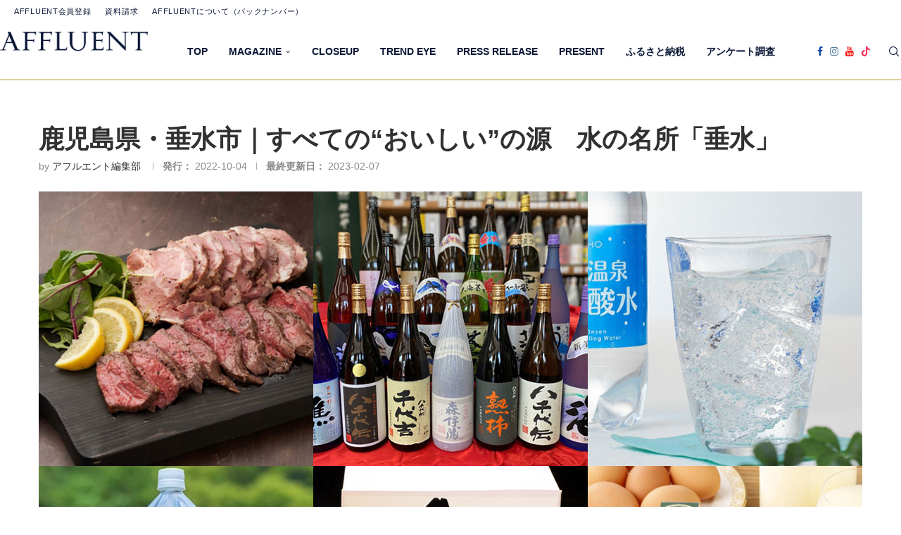

--- FILE ---
content_type: text/html; charset=UTF-8
request_url: https://afflu.jp/furusatonouzei/tarumizushi2022/
body_size: 35383
content:
<!DOCTYPE html>
<html dir="ltr" lang="ja" prefix="og: https://ogp.me/ns#">
<head>
    <meta charset="UTF-8">
    <meta http-equiv="X-UA-Compatible" content="IE=edge">
    <meta name="viewport" content="width=device-width, initial-scale=1">
    <link rel="profile" href="http://gmpg.org/xfn/11"/>
	        <link rel="shortcut icon" href="https://afflu.jp/wp-content/uploads/2021/11/affluent_logo.jpeg" type="image/x-icon"/>
        <link rel="apple-touch-icon" sizes="180x180" href="https://afflu.jp/wp-content/uploads/2021/11/affluent_logo.jpeg">
	    <link rel="alternate" type="application/rss+xml" title="AFFLUENT-アフルエント | 人生をより豊かにする大人のためのハイエンドメディア RSS Feed" href="https://afflu.jp/feed/"/>
    <link rel="alternate" type="application/atom+xml" title="AFFLUENT-アフルエント | 人生をより豊かにする大人のためのハイエンドメディア Atom Feed" href="https://afflu.jp/feed/atom/"/>
    <link rel="pingback" href="https://afflu.jp/xmlrpc.php"/>
    <!--[if lt IE 9]>
	<script src="https://afflu.jp/wp-content/themes/soledad/js/html5.js"></script>
	<![endif]-->
	<title>「鹿児島県・垂水市」すべての“おいしい”の源 水の名所「垂水」｜AFFLUENTふるさと納税</title>
<link rel='preconnect' href='https://fonts.googleapis.com' />
<link rel='preconnect' href='https://fonts.gstatic.com' />
<meta http-equiv='x-dns-prefetch-control' content='on'>
<link rel='dns-prefetch' href='//fonts.googleapis.com' />
<link rel='dns-prefetch' href='//fonts.gstatic.com' />
<link rel='dns-prefetch' href='//s.gravatar.com' />
<link rel='dns-prefetch' href='//www.google-analytics.com' />
<link rel='preload' as='image' href='https://afflu.jp/wp-content/uploads/2022/07/AFFLUENT_-_logo_n2.png' type='image/png'>
<link rel='preload' as='font' href='https://afflu.jp/wp-content/themes/soledad/fonts/fontawesome-webfont.woff2?v=4.7.0' type='font/woff2' crossorigin='anonymous' />
<link rel='preload' as='font' href='https://afflu.jp/wp-content/themes/soledad/fonts/weathericons.woff2' type='font/woff2' crossorigin='anonymous' />
<link rel='preload' as='font' href='https://afflu.jp/wp-content/plugins/penci-recipe/fonts/ficon.woff2' type='font/woff2' crossorigin='anonymous' />

		<!-- All in One SEO 4.9.3 - aioseo.com -->
	<meta name="description" content="鹿児島県・垂水市のふるさと納税返礼品 2022年度分終了 鹿児島県・垂水市のふるさと納税詳細はこちらから 自治" />
	<meta name="robots" content="max-image-preview:large" />
	<meta name="author" content="アフルエント編集部"/>
	<link rel="canonical" href="https://afflu.jp/furusatonouzei/tarumizushi2022/" />
	<meta name="generator" content="All in One SEO (AIOSEO) 4.9.3" />
		<meta property="og:locale" content="ja_JP" />
		<meta property="og:site_name" content="AFFLUENT-アフルエント | 人生をより豊かにする大人のためのハイエンドメディア - 『AFFLUENT』は、その言葉が意味する“豊か”をコンセプトに、生活がより豊かになる情報を厳選してお届けするWebメディアです。ターゲットは、“良いもの”を見極める力を持つミドルシニア世代。「旅」「食」「酒」「マネー」「趣味」などをテーマに、人生を楽しく、充実させ、より豊かにする高品質な情報を発信しています。" />
		<meta property="og:type" content="article" />
		<meta property="og:title" content="「鹿児島県・垂水市」すべての“おいしい”の源 水の名所「垂水」｜AFFLUENTふるさと納税" />
		<meta property="og:description" content="鹿児島県・垂水市のふるさと納税返礼品 2022年度分終了 鹿児島県・垂水市のふるさと納税詳細はこちらから 自治" />
		<meta property="og:url" content="https://afflu.jp/furusatonouzei/tarumizushi2022/" />
		<meta property="og:image" content="https://afflu.jp/wp-content/uploads/2021/11/affluent_logo.jpeg" />
		<meta property="og:image:secure_url" content="https://afflu.jp/wp-content/uploads/2021/11/affluent_logo.jpeg" />
		<meta property="og:image:width" content="180" />
		<meta property="og:image:height" content="180" />
		<meta property="article:published_time" content="2022-10-04T02:01:11+00:00" />
		<meta property="article:modified_time" content="2023-02-07T06:58:33+00:00" />
		<meta property="article:publisher" content="https://www.facebook.com/affluenteditor/" />
		<meta name="twitter:card" content="summary" />
		<meta name="twitter:site" content="@affluent_web" />
		<meta name="twitter:title" content="「鹿児島県・垂水市」すべての“おいしい”の源 水の名所「垂水」｜AFFLUENTふるさと納税" />
		<meta name="twitter:description" content="鹿児島県・垂水市のふるさと納税返礼品 2022年度分終了 鹿児島県・垂水市のふるさと納税詳細はこちらから 自治" />
		<meta name="twitter:creator" content="@affluent_web" />
		<meta name="twitter:image" content="https://afflu.jp/wp-content/uploads/2021/11/affluent_logo.jpeg" />
		<script type="application/ld+json" class="aioseo-schema">
			{"@context":"https:\/\/schema.org","@graph":[{"@type":"BlogPosting","@id":"https:\/\/afflu.jp\/furusatonouzei\/tarumizushi2022\/#blogposting","name":"\u300c\u9e7f\u5150\u5cf6\u770c\u30fb\u5782\u6c34\u5e02\u300d\u3059\u3079\u3066\u306e\u201c\u304a\u3044\u3057\u3044\u201d\u306e\u6e90 \u6c34\u306e\u540d\u6240\u300c\u5782\u6c34\u300d\uff5cAFFLUENT\u3075\u308b\u3055\u3068\u7d0d\u7a0e","headline":"\u9e7f\u5150\u5cf6\u770c\u30fb\u5782\u6c34\u5e02\uff5c\u3059\u3079\u3066\u306e\u201c\u304a\u3044\u3057\u3044\u201d\u306e\u6e90\u3000\u6c34\u306e\u540d\u6240\u300c\u5782\u6c34\u300d","author":{"@id":"https:\/\/afflu.jp\/author\/afflu-editorial-dept\/#author"},"publisher":{"@id":"https:\/\/afflu.jp\/#organization"},"image":{"@type":"ImageObject","url":"https:\/\/afflu.jp\/wp-content\/uploads\/2022\/10\/main_tarumizu.jpg","width":1170,"height":780},"datePublished":"2022-10-04T11:01:11+09:00","dateModified":"2023-02-07T15:58:33+09:00","inLanguage":"ja","mainEntityOfPage":{"@id":"https:\/\/afflu.jp\/furusatonouzei\/tarumizushi2022\/#webpage"},"isPartOf":{"@id":"https:\/\/afflu.jp\/furusatonouzei\/tarumizushi2022\/#webpage"},"articleSection":"\u3075\u308b\u3055\u3068\u7d0d\u7a0e, \u3075\u308b\u3055\u3068\u7d0d\u7a0e"},{"@type":"BreadcrumbList","@id":"https:\/\/afflu.jp\/furusatonouzei\/tarumizushi2022\/#breadcrumblist","itemListElement":[{"@type":"ListItem","@id":"https:\/\/afflu.jp#listItem","position":1,"name":"\u30db\u30fc\u30e0","item":"https:\/\/afflu.jp","nextItem":{"@type":"ListItem","@id":"https:\/\/afflu.jp\/category\/furusatonouzei\/#listItem","name":"\u3075\u308b\u3055\u3068\u7d0d\u7a0e"}},{"@type":"ListItem","@id":"https:\/\/afflu.jp\/category\/furusatonouzei\/#listItem","position":2,"name":"\u3075\u308b\u3055\u3068\u7d0d\u7a0e","item":"https:\/\/afflu.jp\/category\/furusatonouzei\/","nextItem":{"@type":"ListItem","@id":"https:\/\/afflu.jp\/furusatonouzei\/tarumizushi2022\/#listItem","name":"\u9e7f\u5150\u5cf6\u770c\u30fb\u5782\u6c34\u5e02\uff5c\u3059\u3079\u3066\u306e\u201c\u304a\u3044\u3057\u3044\u201d\u306e\u6e90\u3000\u6c34\u306e\u540d\u6240\u300c\u5782\u6c34\u300d"},"previousItem":{"@type":"ListItem","@id":"https:\/\/afflu.jp#listItem","name":"\u30db\u30fc\u30e0"}},{"@type":"ListItem","@id":"https:\/\/afflu.jp\/furusatonouzei\/tarumizushi2022\/#listItem","position":3,"name":"\u9e7f\u5150\u5cf6\u770c\u30fb\u5782\u6c34\u5e02\uff5c\u3059\u3079\u3066\u306e\u201c\u304a\u3044\u3057\u3044\u201d\u306e\u6e90\u3000\u6c34\u306e\u540d\u6240\u300c\u5782\u6c34\u300d","previousItem":{"@type":"ListItem","@id":"https:\/\/afflu.jp\/category\/furusatonouzei\/#listItem","name":"\u3075\u308b\u3055\u3068\u7d0d\u7a0e"}}]},{"@type":"Organization","@id":"https:\/\/afflu.jp\/#organization","name":"AFFLUENT-\u30a2\u30d5\u30eb\u30a8\u30f3\u30c8 | \u5bcc\u88d5\u5c64\u30de\u30fc\u30b1\u30c6\u30a3\u30f3\u30b0\u30e1\u30c7\u30a3\u30a2","description":"\u300eAFFLUENT\u300f\u306f\u3001\u305d\u306e\u8a00\u8449\u304c\u610f\u5473\u3059\u308b\u201c\u8c4a\u304b\u201d\u3092\u30b3\u30f3\u30bb\u30d7\u30c8\u306b\u3001\u751f\u6d3b\u304c\u3088\u308a\u8c4a\u304b\u306b\u306a\u308b\u60c5\u5831\u3092\u53b3\u9078\u3057\u3066\u304a\u5c4a\u3051\u3059\u308bWeb\u30e1\u30c7\u30a3\u30a2\u3067\u3059\u3002\u30bf\u30fc\u30b2\u30c3\u30c8\u306f\u3001\u201c\u826f\u3044\u3082\u306e\u201d\u3092\u898b\u6975\u3081\u308b\u529b\u3092\u6301\u3064\u30df\u30c9\u30eb\u30b7\u30cb\u30a2\u4e16\u4ee3\u3002\u300c\u65c5\u300d\u300c\u98df\u300d\u300c\u9152\u300d\u300c\u30de\u30cd\u30fc\u300d\u300c\u8da3\u5473\u300d\u306a\u3069\u3092\u30c6\u30fc\u30de\u306b\u3001\u4eba\u751f\u3092\u697d\u3057\u304f\u3001\u5145\u5b9f\u3055\u305b\u3001\u3088\u308a\u8c4a\u304b\u306b\u3059\u308b\u9ad8\u54c1\u8cea\u306a\u60c5\u5831\u3092\u767a\u4fe1\u3057\u3066\u3044\u307e\u3059\u3002","url":"https:\/\/afflu.jp\/","logo":{"@type":"ImageObject","url":"https:\/\/afflu.jp\/wp-content\/uploads\/2021\/09\/AFFLUENT_\u30a2\u30d5\u30eb\u30a8\u30f3\u30c8_logo.png","@id":"https:\/\/afflu.jp\/furusatonouzei\/tarumizushi2022\/#organizationLogo","width":1012,"height":201,"caption":"\u3053\u3060\u308f\u308a\u3092\u8ffd\u53ca\u3059\u308b\u5927\u4eba\u306e\u305f\u3081\u306e\u30cf\u30a4\u30a8\u30f3\u30c9\u30de\u30ac\u30b8\u30f3_\u30a2\u30d5\u30eb\u30a8\u30f3\u30c8"},"image":{"@id":"https:\/\/afflu.jp\/furusatonouzei\/tarumizushi2022\/#organizationLogo"},"sameAs":["https:\/\/www.facebook.com\/affluenteditor\/","https:\/\/twitter.com\/affluent_web","https:\/\/www.instagram.com\/affluent.premium\/","https:\/\/www.youtube.com\/channel\/UCZfzHPakM2B_6l8AvF2bavg"]},{"@type":"Person","@id":"https:\/\/afflu.jp\/author\/afflu-editorial-dept\/#author","url":"https:\/\/afflu.jp\/author\/afflu-editorial-dept\/","name":"\u30a2\u30d5\u30eb\u30a8\u30f3\u30c8\u7de8\u96c6\u90e8","image":{"@type":"ImageObject","@id":"https:\/\/afflu.jp\/furusatonouzei\/tarumizushi2022\/#authorImage","url":"https:\/\/afflu.jp\/wp-content\/uploads\/2021\/11\/1635831545263-96x96.jpg","width":96,"height":96,"caption":"\u30a2\u30d5\u30eb\u30a8\u30f3\u30c8\u7de8\u96c6\u90e8"}},{"@type":"WebPage","@id":"https:\/\/afflu.jp\/furusatonouzei\/tarumizushi2022\/#webpage","url":"https:\/\/afflu.jp\/furusatonouzei\/tarumizushi2022\/","name":"\u300c\u9e7f\u5150\u5cf6\u770c\u30fb\u5782\u6c34\u5e02\u300d\u3059\u3079\u3066\u306e\u201c\u304a\u3044\u3057\u3044\u201d\u306e\u6e90 \u6c34\u306e\u540d\u6240\u300c\u5782\u6c34\u300d\uff5cAFFLUENT\u3075\u308b\u3055\u3068\u7d0d\u7a0e","description":"\u9e7f\u5150\u5cf6\u770c\u30fb\u5782\u6c34\u5e02\u306e\u3075\u308b\u3055\u3068\u7d0d\u7a0e\u8fd4\u793c\u54c1 2022\u5e74\u5ea6\u5206\u7d42\u4e86 \u9e7f\u5150\u5cf6\u770c\u30fb\u5782\u6c34\u5e02\u306e\u3075\u308b\u3055\u3068\u7d0d\u7a0e\u8a73\u7d30\u306f\u3053\u3061\u3089\u304b\u3089 \u81ea\u6cbb","inLanguage":"ja","isPartOf":{"@id":"https:\/\/afflu.jp\/#website"},"breadcrumb":{"@id":"https:\/\/afflu.jp\/furusatonouzei\/tarumizushi2022\/#breadcrumblist"},"author":{"@id":"https:\/\/afflu.jp\/author\/afflu-editorial-dept\/#author"},"creator":{"@id":"https:\/\/afflu.jp\/author\/afflu-editorial-dept\/#author"},"image":{"@type":"ImageObject","url":"https:\/\/afflu.jp\/wp-content\/uploads\/2022\/10\/main_tarumizu.jpg","@id":"https:\/\/afflu.jp\/furusatonouzei\/tarumizushi2022\/#mainImage","width":1170,"height":780},"primaryImageOfPage":{"@id":"https:\/\/afflu.jp\/furusatonouzei\/tarumizushi2022\/#mainImage"},"datePublished":"2022-10-04T11:01:11+09:00","dateModified":"2023-02-07T15:58:33+09:00"},{"@type":"WebSite","@id":"https:\/\/afflu.jp\/#website","url":"https:\/\/afflu.jp\/","name":"AFFLUENT-\u30a2\u30d5\u30eb\u30a8\u30f3\u30c8 | \u4eba\u751f\u3092\u3088\u308a\u8c4a\u304b\u306b\u3059\u308b\u5927\u4eba\u306e\u305f\u3081\u306e\u30cf\u30a4\u30a8\u30f3\u30c9\u30e1\u30c7\u30a3\u30a2","description":"\u300eAFFLUENT\u300f\u306f\u3001\u305d\u306e\u8a00\u8449\u304c\u610f\u5473\u3059\u308b\u201c\u8c4a\u304b\u201d\u3092\u30b3\u30f3\u30bb\u30d7\u30c8\u306b\u3001\u751f\u6d3b\u304c\u3088\u308a\u8c4a\u304b\u306b\u306a\u308b\u60c5\u5831\u3092\u53b3\u9078\u3057\u3066\u304a\u5c4a\u3051\u3059\u308bWeb\u30e1\u30c7\u30a3\u30a2\u3067\u3059\u3002\u30bf\u30fc\u30b2\u30c3\u30c8\u306f\u3001\u201c\u826f\u3044\u3082\u306e\u201d\u3092\u898b\u6975\u3081\u308b\u529b\u3092\u6301\u3064\u30df\u30c9\u30eb\u30b7\u30cb\u30a2\u4e16\u4ee3\u3002\u300c\u65c5\u300d\u300c\u98df\u300d\u300c\u9152\u300d\u300c\u30de\u30cd\u30fc\u300d\u300c\u8da3\u5473\u300d\u306a\u3069\u3092\u30c6\u30fc\u30de\u306b\u3001\u4eba\u751f\u3092\u697d\u3057\u304f\u3001\u5145\u5b9f\u3055\u305b\u3001\u3088\u308a\u8c4a\u304b\u306b\u3059\u308b\u9ad8\u54c1\u8cea\u306a\u60c5\u5831\u3092\u767a\u4fe1\u3057\u3066\u3044\u307e\u3059\u3002","inLanguage":"ja","publisher":{"@id":"https:\/\/afflu.jp\/#organization"}}]}
		</script>
		<!-- All in One SEO -->

<link rel='dns-prefetch' href='//challenges.cloudflare.com' />
<link rel='dns-prefetch' href='//fonts.googleapis.com' />
<link rel="alternate" type="application/rss+xml" title="AFFLUENT-アフルエント | 人生をより豊かにする大人のためのハイエンドメディア &raquo; フィード" href="https://afflu.jp/feed/" />
<link rel="alternate" type="application/rss+xml" title="AFFLUENT-アフルエント | 人生をより豊かにする大人のためのハイエンドメディア &raquo; コメントフィード" href="https://afflu.jp/comments/feed/" />
<link rel="alternate" title="oEmbed (JSON)" type="application/json+oembed" href="https://afflu.jp/wp-json/oembed/1.0/embed?url=https%3A%2F%2Fafflu.jp%2Ffurusatonouzei%2Ftarumizushi2022%2F" />
<link rel="alternate" title="oEmbed (XML)" type="text/xml+oembed" href="https://afflu.jp/wp-json/oembed/1.0/embed?url=https%3A%2F%2Fafflu.jp%2Ffurusatonouzei%2Ftarumizushi2022%2F&#038;format=xml" />
<style id='wp-img-auto-sizes-contain-inline-css' type='text/css'>
img:is([sizes=auto i],[sizes^="auto," i]){contain-intrinsic-size:3000px 1500px}
/*# sourceURL=wp-img-auto-sizes-contain-inline-css */
</style>
<link rel='stylesheet' id='penci-folding-css' href='https://afflu.jp/wp-content/themes/soledad/inc/elementor/assets/css/fold.css?ver=8.7.1' type='text/css' media='all' />
<style id='wp-emoji-styles-inline-css' type='text/css'>

	img.wp-smiley, img.emoji {
		display: inline !important;
		border: none !important;
		box-shadow: none !important;
		height: 1em !important;
		width: 1em !important;
		margin: 0 0.07em !important;
		vertical-align: -0.1em !important;
		background: none !important;
		padding: 0 !important;
	}
/*# sourceURL=wp-emoji-styles-inline-css */
</style>
<link rel='stylesheet' id='wp-block-library-css' href='https://afflu.jp/wp-includes/css/dist/block-library/style.min.css?ver=6.9' type='text/css' media='all' />
<style id='wp-block-library-theme-inline-css' type='text/css'>
.wp-block-audio :where(figcaption){color:#555;font-size:13px;text-align:center}.is-dark-theme .wp-block-audio :where(figcaption){color:#ffffffa6}.wp-block-audio{margin:0 0 1em}.wp-block-code{border:1px solid #ccc;border-radius:4px;font-family:Menlo,Consolas,monaco,monospace;padding:.8em 1em}.wp-block-embed :where(figcaption){color:#555;font-size:13px;text-align:center}.is-dark-theme .wp-block-embed :where(figcaption){color:#ffffffa6}.wp-block-embed{margin:0 0 1em}.blocks-gallery-caption{color:#555;font-size:13px;text-align:center}.is-dark-theme .blocks-gallery-caption{color:#ffffffa6}:root :where(.wp-block-image figcaption){color:#555;font-size:13px;text-align:center}.is-dark-theme :root :where(.wp-block-image figcaption){color:#ffffffa6}.wp-block-image{margin:0 0 1em}.wp-block-pullquote{border-bottom:4px solid;border-top:4px solid;color:currentColor;margin-bottom:1.75em}.wp-block-pullquote :where(cite),.wp-block-pullquote :where(footer),.wp-block-pullquote__citation{color:currentColor;font-size:.8125em;font-style:normal;text-transform:uppercase}.wp-block-quote{border-left:.25em solid;margin:0 0 1.75em;padding-left:1em}.wp-block-quote cite,.wp-block-quote footer{color:currentColor;font-size:.8125em;font-style:normal;position:relative}.wp-block-quote:where(.has-text-align-right){border-left:none;border-right:.25em solid;padding-left:0;padding-right:1em}.wp-block-quote:where(.has-text-align-center){border:none;padding-left:0}.wp-block-quote.is-large,.wp-block-quote.is-style-large,.wp-block-quote:where(.is-style-plain){border:none}.wp-block-search .wp-block-search__label{font-weight:700}.wp-block-search__button{border:1px solid #ccc;padding:.375em .625em}:where(.wp-block-group.has-background){padding:1.25em 2.375em}.wp-block-separator.has-css-opacity{opacity:.4}.wp-block-separator{border:none;border-bottom:2px solid;margin-left:auto;margin-right:auto}.wp-block-separator.has-alpha-channel-opacity{opacity:1}.wp-block-separator:not(.is-style-wide):not(.is-style-dots){width:100px}.wp-block-separator.has-background:not(.is-style-dots){border-bottom:none;height:1px}.wp-block-separator.has-background:not(.is-style-wide):not(.is-style-dots){height:2px}.wp-block-table{margin:0 0 1em}.wp-block-table td,.wp-block-table th{word-break:normal}.wp-block-table :where(figcaption){color:#555;font-size:13px;text-align:center}.is-dark-theme .wp-block-table :where(figcaption){color:#ffffffa6}.wp-block-video :where(figcaption){color:#555;font-size:13px;text-align:center}.is-dark-theme .wp-block-video :where(figcaption){color:#ffffffa6}.wp-block-video{margin:0 0 1em}:root :where(.wp-block-template-part.has-background){margin-bottom:0;margin-top:0;padding:1.25em 2.375em}
/*# sourceURL=/wp-includes/css/dist/block-library/theme.min.css */
</style>
<style id='classic-theme-styles-inline-css' type='text/css'>
/*! This file is auto-generated */
.wp-block-button__link{color:#fff;background-color:#32373c;border-radius:9999px;box-shadow:none;text-decoration:none;padding:calc(.667em + 2px) calc(1.333em + 2px);font-size:1.125em}.wp-block-file__button{background:#32373c;color:#fff;text-decoration:none}
/*# sourceURL=/wp-includes/css/classic-themes.min.css */
</style>
<link rel='stylesheet' id='aioseo/css/src/vue/standalone/blocks/table-of-contents/global.scss-css' href='https://afflu.jp/wp-content/plugins/all-in-one-seo-pack/dist/Lite/assets/css/table-of-contents/global.e90f6d47.css?ver=4.9.3' type='text/css' media='all' />
<style id='block-soledad-style-inline-css' type='text/css'>
.pchead-e-block{--pcborder-cl:#dedede;--pcaccent-cl:#6eb48c}.heading1-style-1>h1,.heading1-style-2>h1,.heading2-style-1>h2,.heading2-style-2>h2,.heading3-style-1>h3,.heading3-style-2>h3,.heading4-style-1>h4,.heading4-style-2>h4,.heading5-style-1>h5,.heading5-style-2>h5{padding-bottom:8px;border-bottom:1px solid var(--pcborder-cl);overflow:hidden}.heading1-style-2>h1,.heading2-style-2>h2,.heading3-style-2>h3,.heading4-style-2>h4,.heading5-style-2>h5{border-bottom-width:0;position:relative}.heading1-style-2>h1:before,.heading2-style-2>h2:before,.heading3-style-2>h3:before,.heading4-style-2>h4:before,.heading5-style-2>h5:before{content:'';width:50px;height:2px;bottom:0;left:0;z-index:2;background:var(--pcaccent-cl);position:absolute}.heading1-style-2>h1:after,.heading2-style-2>h2:after,.heading3-style-2>h3:after,.heading4-style-2>h4:after,.heading5-style-2>h5:after{content:'';width:100%;height:2px;bottom:0;left:20px;z-index:1;background:var(--pcborder-cl);position:absolute}.heading1-style-3>h1,.heading1-style-4>h1,.heading2-style-3>h2,.heading2-style-4>h2,.heading3-style-3>h3,.heading3-style-4>h3,.heading4-style-3>h4,.heading4-style-4>h4,.heading5-style-3>h5,.heading5-style-4>h5{position:relative;padding-left:20px}.heading1-style-3>h1:before,.heading1-style-4>h1:before,.heading2-style-3>h2:before,.heading2-style-4>h2:before,.heading3-style-3>h3:before,.heading3-style-4>h3:before,.heading4-style-3>h4:before,.heading4-style-4>h4:before,.heading5-style-3>h5:before,.heading5-style-4>h5:before{width:10px;height:100%;content:'';position:absolute;top:0;left:0;bottom:0;background:var(--pcaccent-cl)}.heading1-style-4>h1,.heading2-style-4>h2,.heading3-style-4>h3,.heading4-style-4>h4,.heading5-style-4>h5{padding:10px 20px;background:#f1f1f1}.heading1-style-5>h1,.heading2-style-5>h2,.heading3-style-5>h3,.heading4-style-5>h4,.heading5-style-5>h5{position:relative;z-index:1}.heading1-style-5>h1:before,.heading2-style-5>h2:before,.heading3-style-5>h3:before,.heading4-style-5>h4:before,.heading5-style-5>h5:before{content:"";position:absolute;left:0;bottom:0;width:200px;height:50%;transform:skew(-25deg) translateX(0);background:var(--pcaccent-cl);z-index:-1;opacity:.4}.heading1-style-6>h1,.heading2-style-6>h2,.heading3-style-6>h3,.heading4-style-6>h4,.heading5-style-6>h5{text-decoration:underline;text-underline-offset:2px;text-decoration-thickness:4px;text-decoration-color:var(--pcaccent-cl)}
/*# sourceURL=https://afflu.jp/wp-content/themes/soledad/inc/block/heading-styles/build/style.min.css */
</style>
<style id='global-styles-inline-css' type='text/css'>
:root{--wp--preset--aspect-ratio--square: 1;--wp--preset--aspect-ratio--4-3: 4/3;--wp--preset--aspect-ratio--3-4: 3/4;--wp--preset--aspect-ratio--3-2: 3/2;--wp--preset--aspect-ratio--2-3: 2/3;--wp--preset--aspect-ratio--16-9: 16/9;--wp--preset--aspect-ratio--9-16: 9/16;--wp--preset--color--black: #000000;--wp--preset--color--cyan-bluish-gray: #abb8c3;--wp--preset--color--white: #ffffff;--wp--preset--color--pale-pink: #f78da7;--wp--preset--color--vivid-red: #cf2e2e;--wp--preset--color--luminous-vivid-orange: #ff6900;--wp--preset--color--luminous-vivid-amber: #fcb900;--wp--preset--color--light-green-cyan: #7bdcb5;--wp--preset--color--vivid-green-cyan: #00d084;--wp--preset--color--pale-cyan-blue: #8ed1fc;--wp--preset--color--vivid-cyan-blue: #0693e3;--wp--preset--color--vivid-purple: #9b51e0;--wp--preset--gradient--vivid-cyan-blue-to-vivid-purple: linear-gradient(135deg,rgb(6,147,227) 0%,rgb(155,81,224) 100%);--wp--preset--gradient--light-green-cyan-to-vivid-green-cyan: linear-gradient(135deg,rgb(122,220,180) 0%,rgb(0,208,130) 100%);--wp--preset--gradient--luminous-vivid-amber-to-luminous-vivid-orange: linear-gradient(135deg,rgb(252,185,0) 0%,rgb(255,105,0) 100%);--wp--preset--gradient--luminous-vivid-orange-to-vivid-red: linear-gradient(135deg,rgb(255,105,0) 0%,rgb(207,46,46) 100%);--wp--preset--gradient--very-light-gray-to-cyan-bluish-gray: linear-gradient(135deg,rgb(238,238,238) 0%,rgb(169,184,195) 100%);--wp--preset--gradient--cool-to-warm-spectrum: linear-gradient(135deg,rgb(74,234,220) 0%,rgb(151,120,209) 20%,rgb(207,42,186) 40%,rgb(238,44,130) 60%,rgb(251,105,98) 80%,rgb(254,248,76) 100%);--wp--preset--gradient--blush-light-purple: linear-gradient(135deg,rgb(255,206,236) 0%,rgb(152,150,240) 100%);--wp--preset--gradient--blush-bordeaux: linear-gradient(135deg,rgb(254,205,165) 0%,rgb(254,45,45) 50%,rgb(107,0,62) 100%);--wp--preset--gradient--luminous-dusk: linear-gradient(135deg,rgb(255,203,112) 0%,rgb(199,81,192) 50%,rgb(65,88,208) 100%);--wp--preset--gradient--pale-ocean: linear-gradient(135deg,rgb(255,245,203) 0%,rgb(182,227,212) 50%,rgb(51,167,181) 100%);--wp--preset--gradient--electric-grass: linear-gradient(135deg,rgb(202,248,128) 0%,rgb(113,206,126) 100%);--wp--preset--gradient--midnight: linear-gradient(135deg,rgb(2,3,129) 0%,rgb(40,116,252) 100%);--wp--preset--font-size--small: 12px;--wp--preset--font-size--medium: 20px;--wp--preset--font-size--large: 32px;--wp--preset--font-size--x-large: 42px;--wp--preset--font-size--normal: 14px;--wp--preset--font-size--huge: 42px;--wp--preset--spacing--20: 0.44rem;--wp--preset--spacing--30: 0.67rem;--wp--preset--spacing--40: 1rem;--wp--preset--spacing--50: 1.5rem;--wp--preset--spacing--60: 2.25rem;--wp--preset--spacing--70: 3.38rem;--wp--preset--spacing--80: 5.06rem;--wp--preset--shadow--natural: 6px 6px 9px rgba(0, 0, 0, 0.2);--wp--preset--shadow--deep: 12px 12px 50px rgba(0, 0, 0, 0.4);--wp--preset--shadow--sharp: 6px 6px 0px rgba(0, 0, 0, 0.2);--wp--preset--shadow--outlined: 6px 6px 0px -3px rgb(255, 255, 255), 6px 6px rgb(0, 0, 0);--wp--preset--shadow--crisp: 6px 6px 0px rgb(0, 0, 0);}:where(.is-layout-flex){gap: 0.5em;}:where(.is-layout-grid){gap: 0.5em;}body .is-layout-flex{display: flex;}.is-layout-flex{flex-wrap: wrap;align-items: center;}.is-layout-flex > :is(*, div){margin: 0;}body .is-layout-grid{display: grid;}.is-layout-grid > :is(*, div){margin: 0;}:where(.wp-block-columns.is-layout-flex){gap: 2em;}:where(.wp-block-columns.is-layout-grid){gap: 2em;}:where(.wp-block-post-template.is-layout-flex){gap: 1.25em;}:where(.wp-block-post-template.is-layout-grid){gap: 1.25em;}.has-black-color{color: var(--wp--preset--color--black) !important;}.has-cyan-bluish-gray-color{color: var(--wp--preset--color--cyan-bluish-gray) !important;}.has-white-color{color: var(--wp--preset--color--white) !important;}.has-pale-pink-color{color: var(--wp--preset--color--pale-pink) !important;}.has-vivid-red-color{color: var(--wp--preset--color--vivid-red) !important;}.has-luminous-vivid-orange-color{color: var(--wp--preset--color--luminous-vivid-orange) !important;}.has-luminous-vivid-amber-color{color: var(--wp--preset--color--luminous-vivid-amber) !important;}.has-light-green-cyan-color{color: var(--wp--preset--color--light-green-cyan) !important;}.has-vivid-green-cyan-color{color: var(--wp--preset--color--vivid-green-cyan) !important;}.has-pale-cyan-blue-color{color: var(--wp--preset--color--pale-cyan-blue) !important;}.has-vivid-cyan-blue-color{color: var(--wp--preset--color--vivid-cyan-blue) !important;}.has-vivid-purple-color{color: var(--wp--preset--color--vivid-purple) !important;}.has-black-background-color{background-color: var(--wp--preset--color--black) !important;}.has-cyan-bluish-gray-background-color{background-color: var(--wp--preset--color--cyan-bluish-gray) !important;}.has-white-background-color{background-color: var(--wp--preset--color--white) !important;}.has-pale-pink-background-color{background-color: var(--wp--preset--color--pale-pink) !important;}.has-vivid-red-background-color{background-color: var(--wp--preset--color--vivid-red) !important;}.has-luminous-vivid-orange-background-color{background-color: var(--wp--preset--color--luminous-vivid-orange) !important;}.has-luminous-vivid-amber-background-color{background-color: var(--wp--preset--color--luminous-vivid-amber) !important;}.has-light-green-cyan-background-color{background-color: var(--wp--preset--color--light-green-cyan) !important;}.has-vivid-green-cyan-background-color{background-color: var(--wp--preset--color--vivid-green-cyan) !important;}.has-pale-cyan-blue-background-color{background-color: var(--wp--preset--color--pale-cyan-blue) !important;}.has-vivid-cyan-blue-background-color{background-color: var(--wp--preset--color--vivid-cyan-blue) !important;}.has-vivid-purple-background-color{background-color: var(--wp--preset--color--vivid-purple) !important;}.has-black-border-color{border-color: var(--wp--preset--color--black) !important;}.has-cyan-bluish-gray-border-color{border-color: var(--wp--preset--color--cyan-bluish-gray) !important;}.has-white-border-color{border-color: var(--wp--preset--color--white) !important;}.has-pale-pink-border-color{border-color: var(--wp--preset--color--pale-pink) !important;}.has-vivid-red-border-color{border-color: var(--wp--preset--color--vivid-red) !important;}.has-luminous-vivid-orange-border-color{border-color: var(--wp--preset--color--luminous-vivid-orange) !important;}.has-luminous-vivid-amber-border-color{border-color: var(--wp--preset--color--luminous-vivid-amber) !important;}.has-light-green-cyan-border-color{border-color: var(--wp--preset--color--light-green-cyan) !important;}.has-vivid-green-cyan-border-color{border-color: var(--wp--preset--color--vivid-green-cyan) !important;}.has-pale-cyan-blue-border-color{border-color: var(--wp--preset--color--pale-cyan-blue) !important;}.has-vivid-cyan-blue-border-color{border-color: var(--wp--preset--color--vivid-cyan-blue) !important;}.has-vivid-purple-border-color{border-color: var(--wp--preset--color--vivid-purple) !important;}.has-vivid-cyan-blue-to-vivid-purple-gradient-background{background: var(--wp--preset--gradient--vivid-cyan-blue-to-vivid-purple) !important;}.has-light-green-cyan-to-vivid-green-cyan-gradient-background{background: var(--wp--preset--gradient--light-green-cyan-to-vivid-green-cyan) !important;}.has-luminous-vivid-amber-to-luminous-vivid-orange-gradient-background{background: var(--wp--preset--gradient--luminous-vivid-amber-to-luminous-vivid-orange) !important;}.has-luminous-vivid-orange-to-vivid-red-gradient-background{background: var(--wp--preset--gradient--luminous-vivid-orange-to-vivid-red) !important;}.has-very-light-gray-to-cyan-bluish-gray-gradient-background{background: var(--wp--preset--gradient--very-light-gray-to-cyan-bluish-gray) !important;}.has-cool-to-warm-spectrum-gradient-background{background: var(--wp--preset--gradient--cool-to-warm-spectrum) !important;}.has-blush-light-purple-gradient-background{background: var(--wp--preset--gradient--blush-light-purple) !important;}.has-blush-bordeaux-gradient-background{background: var(--wp--preset--gradient--blush-bordeaux) !important;}.has-luminous-dusk-gradient-background{background: var(--wp--preset--gradient--luminous-dusk) !important;}.has-pale-ocean-gradient-background{background: var(--wp--preset--gradient--pale-ocean) !important;}.has-electric-grass-gradient-background{background: var(--wp--preset--gradient--electric-grass) !important;}.has-midnight-gradient-background{background: var(--wp--preset--gradient--midnight) !important;}.has-small-font-size{font-size: var(--wp--preset--font-size--small) !important;}.has-medium-font-size{font-size: var(--wp--preset--font-size--medium) !important;}.has-large-font-size{font-size: var(--wp--preset--font-size--large) !important;}.has-x-large-font-size{font-size: var(--wp--preset--font-size--x-large) !important;}
:where(.wp-block-post-template.is-layout-flex){gap: 1.25em;}:where(.wp-block-post-template.is-layout-grid){gap: 1.25em;}
:where(.wp-block-term-template.is-layout-flex){gap: 1.25em;}:where(.wp-block-term-template.is-layout-grid){gap: 1.25em;}
:where(.wp-block-columns.is-layout-flex){gap: 2em;}:where(.wp-block-columns.is-layout-grid){gap: 2em;}
:root :where(.wp-block-pullquote){font-size: 1.5em;line-height: 1.6;}
/*# sourceURL=global-styles-inline-css */
</style>
<link rel='stylesheet' id='aep-preview-css' href='https://afflu.jp/wp-content/plugins/awesome-contact-form7-for-elementor/assets/css/style.css?ver=6.9' type='text/css' media='all' />
<link rel='stylesheet' id='contact-form-7-css' href='https://afflu.jp/wp-content/plugins/contact-form-7/includes/css/styles.css?ver=6.1.4' type='text/css' media='all' />
<link rel='stylesheet' id='penci-oswald-css' href='//fonts.googleapis.com/css?family=Oswald%3A400&#038;display=swap&#038;ver=6.9' type='text/css' media='all' />
<link rel='stylesheet' id='toc-screen-css' href='https://afflu.jp/wp-content/plugins/table-of-contents-plus/screen.min.css?ver=2411.1' type='text/css' media='all' />
<style id='toc-screen-inline-css' type='text/css'>
div#toc_container {background: #fff;border: 1px solid #6a90e8;width: 80%;}div#toc_container ul li {font-size: 100%;}div#toc_container p.toc_title {color: #6a90e8;}div#toc_container p.toc_title a,div#toc_container ul.toc_list a {color: #6a90e8;}div#toc_container p.toc_title a:hover,div#toc_container ul.toc_list a:hover {color: #6a90e8;}div#toc_container p.toc_title a:hover,div#toc_container ul.toc_list a:hover {color: #6a90e8;}div#toc_container p.toc_title a:visited,div#toc_container ul.toc_list a:visited {color: #6a90e8;}
/*# sourceURL=toc-screen-inline-css */
</style>
<link rel='stylesheet' id='wpcf7-redirect-script-frontend-css' href='https://afflu.jp/wp-content/plugins/wpcf7-redirect/build/assets/frontend-script.css?ver=2c532d7e2be36f6af233' type='text/css' media='all' />
<link rel="preload" as="style" onload="this.rel='stylesheet'" id="penci-fonts-css" href="https://fonts.googleapis.com/css?family=Source+Sans+Pro%3A300%2C300italic%2C400%2C400italic%2C500%2C500italic%2C700%2C700italic%2C800%2C800italic%7CRoboto%3A300%2C300italic%2C400%2C400italic%2C500%2C500italic%2C700%2C700italic%2C800%2C800italic%7CNoto+Sans+JP%3A300%2C300italic%2C400%2C400italic%2C500%2C500italic%2C600%2C600italic%2C700%2C700italic%2C800%2C800italic%26subset%3Dlatin%2Ccyrillic%2Ccyrillic-ext%2Cgreek%2Cgreek-ext%2Clatin-ext&#038;display=swap&#038;ver=8.7.1" type="text/css" media="">
<noscript><link id="penci-fonts-css" rel="stylesheet" href="https://fonts.googleapis.com/css?family=Source+Sans+Pro%3A300%2C300italic%2C400%2C400italic%2C500%2C500italic%2C700%2C700italic%2C800%2C800italic%7CRoboto%3A300%2C300italic%2C400%2C400italic%2C500%2C500italic%2C700%2C700italic%2C800%2C800italic%7CNoto+Sans+JP%3A300%2C300italic%2C400%2C400italic%2C500%2C500italic%2C600%2C600italic%2C700%2C700italic%2C800%2C800italic%26subset%3Dlatin%2Ccyrillic%2Ccyrillic-ext%2Cgreek%2Cgreek-ext%2Clatin-ext&#038;display=swap&#038;ver=8.7.1"></noscript>
<link rel='stylesheet' id='penci-main-style-css' href='https://afflu.jp/wp-content/themes/soledad/main.css?ver=8.7.1' type='text/css' media='all' />
<link rel='stylesheet' id='penci-swiper-bundle-css' href='https://afflu.jp/wp-content/themes/soledad/css/swiper-bundle.min.css?ver=8.7.1' type='text/css' media='all' />
<link rel='stylesheet' id='penci-font-awesomeold-css' href='https://afflu.jp/wp-content/themes/soledad/css/font-awesome.4.7.0.swap.min.css?ver=4.7.0' type='text/css' media='all' />
<link rel='stylesheet' id='penci_icon-css' href='https://afflu.jp/wp-content/themes/soledad/css/penci-icon.min.css?ver=8.7.1' type='text/css' media='all' />
<link rel='stylesheet' id='penci_style-css' href='https://afflu.jp/wp-content/themes/soledad-child/style.css?ver=8.7.1' type='text/css' media='all' />
<link rel='stylesheet' id='penci_social_counter-css' href='https://afflu.jp/wp-content/themes/soledad/css/social-counter.css?ver=8.7.1' type='text/css' media='all' />
<link rel='stylesheet' id='elementor-icons-css' href='https://afflu.jp/wp-content/plugins/elementor/assets/lib/eicons/css/elementor-icons.min.css?ver=5.46.0' type='text/css' media='all' />
<link rel='stylesheet' id='elementor-frontend-css' href='https://afflu.jp/wp-content/plugins/elementor/assets/css/frontend.min.css?ver=3.34.2' type='text/css' media='all' />
<style id='elementor-frontend-inline-css' type='text/css'>
.elementor-kit-9{--e-global-color-primary:#6EC1E4;--e-global-color-secondary:#54595F;--e-global-color-text:#7A7A7A;--e-global-color-accent:#61CE70;--e-global-typography-primary-font-family:"Roboto";--e-global-typography-primary-font-weight:600;--e-global-typography-secondary-font-family:"Roboto Slab";--e-global-typography-secondary-font-weight:400;--e-global-typography-text-font-family:"Roboto";--e-global-typography-text-font-weight:400;--e-global-typography-accent-font-family:"Roboto";--e-global-typography-accent-font-weight:500;}.elementor-section.elementor-section-boxed > .elementor-container{max-width:1140px;}.e-con{--container-max-width:1140px;}.elementor-widget:not(:last-child){margin-block-end:20px;}.elementor-element{--widgets-spacing:20px 20px;--widgets-spacing-row:20px;--widgets-spacing-column:20px;}{}h1.entry-title{display:var(--page-title-display);}@media(max-width:1024px){.elementor-section.elementor-section-boxed > .elementor-container{max-width:1024px;}.e-con{--container-max-width:1024px;}}@media(max-width:767px){.elementor-section.elementor-section-boxed > .elementor-container{max-width:767px;}.e-con{--container-max-width:767px;}}
/*# sourceURL=elementor-frontend-inline-css */
</style>
<link rel='stylesheet' id='font-awesome-5-all-css' href='https://afflu.jp/wp-content/plugins/elementor/assets/lib/font-awesome/css/all.min.css?ver=3.34.2' type='text/css' media='all' />
<link rel='stylesheet' id='font-awesome-4-shim-css' href='https://afflu.jp/wp-content/plugins/elementor/assets/lib/font-awesome/css/v4-shims.min.css?ver=3.34.2' type='text/css' media='all' />
<link rel='stylesheet' id='penci-recipe-css-css' href='https://afflu.jp/wp-content/plugins/penci-recipe/css/recipe.css?ver=3.0' type='text/css' media='all' />
<link rel='stylesheet' id='penci-soledad-parent-style-css' href='https://afflu.jp/wp-content/themes/soledad/style.css?ver=6.9' type='text/css' media='all' />
<link rel='stylesheet' id='single-or-LP-post-style-css' href='https://afflu.jp/wp-content/themes/soledad-child/single-style.css?v=2026012415&#038;ver=6.9' type='text/css' media='all' />
<link rel='stylesheet' id='penci-soledad-slidercss-style-css' href='https://afflu.jp/wp-content/themes/soledad-child/asset/css/simpleLightbox.min.css?ver=6.9' type='text/css' media='all' />
<link rel='stylesheet' id='single-furusatonouzei-style-css' href='https://afflu.jp/wp-content/themes/soledad-child/asset/css/single-furusatonouzei.css?ver=6.9' type='text/css' media='all' />
<link rel='stylesheet' id='single-otoriyose-style-css' href='https://afflu.jp/wp-content/themes/soledad-child/asset/css/single-otoriyose.css?ver=6.9' type='text/css' media='all' />
<link rel='stylesheet' id='penci-soledad-style2-styles-css' href='https://afflu.jp/wp-content/themes/soledad-child/asset/css/styles.css?ver=6.9' type='text/css' media='all' />
<link rel='stylesheet' id='elementor-gf-local-roboto-css' href='https://afflu.jp/wp-content/uploads/elementor/google-fonts/css/roboto.css?ver=1749801462' type='text/css' media='all' />
<link rel='stylesheet' id='elementor-gf-local-robotoslab-css' href='https://afflu.jp/wp-content/uploads/elementor/google-fonts/css/robotoslab.css?ver=1749801468' type='text/css' media='all' />
<script type="text/javascript" src="https://afflu.jp/wp-includes/js/jquery/jquery.min.js?ver=3.7.1" id="jquery-core-js"></script>
<script type="text/javascript" src="https://afflu.jp/wp-includes/js/jquery/jquery-migrate.min.js?ver=3.4.1" id="jquery-migrate-js"></script>
<script type="text/javascript" src="https://afflu.jp/wp-content/plugins/elementor/assets/lib/font-awesome/js/v4-shims.min.js?ver=3.34.2" id="font-awesome-4-shim-js"></script>
<script type="text/javascript" src="https://afflu.jp/wp-content/themes/soledad-child/asset/js/simpleLightbox.min.js?ver=6.9" id="penci-soledad-gourmetbaton-script-js"></script>
<script type="text/javascript" src="https://afflu.jp/wp-content/themes/soledad-child/asset/js/slider.js?ver=6.9" id="penci-soledad-slider-script-js"></script>
<link rel="https://api.w.org/" href="https://afflu.jp/wp-json/" /><link rel="alternate" title="JSON" type="application/json" href="https://afflu.jp/wp-json/wp/v2/posts/14492" /><link rel="EditURI" type="application/rsd+xml" title="RSD" href="https://afflu.jp/xmlrpc.php?rsd" />
<meta name="generator" content="WordPress 6.9" />
<meta name="generator" content="Soledad 8.7.1" />
<link rel='shortlink' href='https://afflu.jp/?p=14492' />
	<style type="text/css">
																											</style>
<script>var portfolioDataJs = portfolioDataJs || [];</script><style id="penci-custom-style" type="text/css">body{ --pcbg-cl: #fff; --pctext-cl: #313131; --pcborder-cl: #dedede; --pcheading-cl: #313131; --pcmeta-cl: #888888; --pcaccent-cl: #6eb48c; --pcbody-font: 'PT Serif', serif; --pchead-font: 'Raleway', sans-serif; --pchead-wei: bold; --pcava_bdr:10px;--pcajs_fvw:470px;--pcajs_fvmw:220px; } .single.penci-body-single-style-5 #header, .single.penci-body-single-style-6 #header, .single.penci-body-single-style-10 #header, .single.penci-body-single-style-5 .pc-wrapbuilder-header, .single.penci-body-single-style-6 .pc-wrapbuilder-header, .single.penci-body-single-style-10 .pc-wrapbuilder-header { --pchd-mg: 40px; } .fluid-width-video-wrapper > div { position: absolute; left: 0; right: 0; top: 0; width: 100%; height: 100%; } .yt-video-place { position: relative; text-align: center; } .yt-video-place.embed-responsive .start-video { display: block; top: 0; left: 0; bottom: 0; right: 0; position: absolute; transform: none; } .yt-video-place.embed-responsive .start-video img { margin: 0; padding: 0; top: 50%; display: inline-block; position: absolute; left: 50%; transform: translate(-50%, -50%); width: 68px; height: auto; } .mfp-bg { top: 0; left: 0; width: 100%; height: 100%; z-index: 9999999; overflow: hidden; position: fixed; background: #0b0b0b; opacity: .8; filter: alpha(opacity=80) } .mfp-wrap { top: 0; left: 0; width: 100%; height: 100%; z-index: 9999999; position: fixed; outline: none !important; -webkit-backface-visibility: hidden } body { --pchead-font: 'Source Sans Pro', sans-serif; } body { --pcbody-font: 'Roboto', sans-serif; } p{ line-height: 1.8; } .header-slogan .header-slogan-text{ font-family: 'Noto Sans JP', sans-serif; } #navigation .menu > li > a, #navigation ul.menu ul.sub-menu li > a, .navigation ul.menu ul.sub-menu li > a, .penci-menu-hbg .menu li a, #sidebar-nav .menu li a { font-family: 'Noto Sans JP', sans-serif; font-weight: normal; } .penci-hide-tagupdated{ display: none !important; } .header-slogan .header-slogan-text { font-style:normal; } body, .widget ul li a{ font-size: 15px; } .widget ul li, .widget ol li, .post-entry, p, .post-entry p { font-size: 15px; line-height: 1.8; } body { --pchead-wei: 600; } .featured-area.featured-style-42 .item-inner-content, .featured-style-41 .swiper-slide, .slider-40-wrapper .nav-thumb-creative .thumb-container:after,.penci-slider44-t-item:before,.penci-slider44-main-wrapper .item, .featured-area .penci-image-holder, .featured-area .penci-slider4-overlay, .featured-area .penci-slide-overlay .overlay-link, .featured-style-29 .featured-slider-overlay, .penci-slider38-overlay{ border-radius: ; -webkit-border-radius: ; } .penci-featured-content-right:before{ border-top-right-radius: ; border-bottom-right-radius: ; } .penci-flat-overlay .penci-slide-overlay .penci-mag-featured-content:before{ border-bottom-left-radius: ; border-bottom-right-radius: ; } .cat > a.penci-cat-name:after{ height: 8px; width: 1px; border: none; border-right: 1px solid; transform: none; margin-top: -4px; } #navigation .menu > li > a, #navigation ul.menu ul.sub-menu li > a, .navigation ul.menu ul.sub-menu li > a, .penci-menu-hbg .menu li a, #sidebar-nav .menu li a, #navigation .penci-megamenu .penci-mega-child-categories a, .navigation .penci-megamenu .penci-mega-child-categories a{ font-weight: 600; } .editor-styles-wrapper, body{ --pcaccent-cl: #8bc34a; } .penci-menuhbg-toggle:hover .lines-button:after, .penci-menuhbg-toggle:hover .penci-lines:before, .penci-menuhbg-toggle:hover .penci-lines:after,.tags-share-box.tags-share-box-s2 .post-share-plike,.penci-video_playlist .penci-playlist-title,.pencisc-column-2.penci-video_playlist .penci-video-nav .playlist-panel-item, .pencisc-column-1.penci-video_playlist .penci-video-nav .playlist-panel-item,.penci-video_playlist .penci-custom-scroll::-webkit-scrollbar-thumb, .pencisc-button, .post-entry .pencisc-button, .penci-dropcap-box, .penci-dropcap-circle, .penci-login-register input[type="submit"]:hover, .penci-ld .penci-ldin:before, .penci-ldspinner > div{ background: #8bc34a; } a, .post-entry .penci-portfolio-filter ul li a:hover, .penci-portfolio-filter ul li a:hover, .penci-portfolio-filter ul li.active a, .post-entry .penci-portfolio-filter ul li.active a, .penci-countdown .countdown-amount, .archive-box h1, .post-entry a, .container.penci-breadcrumb span a:hover,.container.penci-breadcrumb a:hover, .post-entry blockquote:before, .post-entry blockquote cite, .post-entry blockquote .author, .wpb_text_column blockquote:before, .wpb_text_column blockquote cite, .wpb_text_column blockquote .author, .penci-pagination a:hover, ul.penci-topbar-menu > li a:hover, div.penci-topbar-menu > ul > li a:hover, .penci-recipe-heading a.penci-recipe-print,.penci-review-metas .penci-review-btnbuy, .main-nav-social a:hover, .widget-social .remove-circle a:hover i, .penci-recipe-index .cat > a.penci-cat-name, #bbpress-forums li.bbp-body ul.forum li.bbp-forum-info a:hover, #bbpress-forums li.bbp-body ul.topic li.bbp-topic-title a:hover, #bbpress-forums li.bbp-body ul.forum li.bbp-forum-info .bbp-forum-content a, #bbpress-forums li.bbp-body ul.topic p.bbp-topic-meta a, #bbpress-forums .bbp-breadcrumb a:hover, #bbpress-forums .bbp-forum-freshness a:hover, #bbpress-forums .bbp-topic-freshness a:hover, #buddypress ul.item-list li div.item-title a, #buddypress ul.item-list li h4 a, #buddypress .activity-header a:first-child, #buddypress .comment-meta a:first-child, #buddypress .acomment-meta a:first-child, div.bbp-template-notice a:hover, .penci-menu-hbg .menu li a .indicator:hover, .penci-menu-hbg .menu li a:hover, #sidebar-nav .menu li a:hover, .penci-rlt-popup .rltpopup-meta .rltpopup-title:hover, .penci-video_playlist .penci-video-playlist-item .penci-video-title:hover, .penci_list_shortcode li:before, .penci-dropcap-box-outline, .penci-dropcap-circle-outline, .penci-dropcap-regular, .penci-dropcap-bold{ color: #8bc34a; } .penci-home-popular-post ul.slick-dots li button:hover, .penci-home-popular-post ul.slick-dots li.slick-active button, .post-entry blockquote .author span:after, .error-image:after, .error-404 .go-back-home a:after, .penci-header-signup-form, .woocommerce span.onsale, .woocommerce #respond input#submit:hover, .woocommerce a.button:hover, .woocommerce button.button:hover, .woocommerce input.button:hover, .woocommerce nav.woocommerce-pagination ul li span.current, .woocommerce div.product .entry-summary div[itemprop="description"]:before, .woocommerce div.product .entry-summary div[itemprop="description"] blockquote .author span:after, .woocommerce div.product .woocommerce-tabs #tab-description blockquote .author span:after, .woocommerce #respond input#submit.alt:hover, .woocommerce a.button.alt:hover, .woocommerce button.button.alt:hover, .woocommerce input.button.alt:hover, .pcheader-icon.shoping-cart-icon > a > span, #penci-demobar .buy-button, #penci-demobar .buy-button:hover, .penci-recipe-heading a.penci-recipe-print:hover,.penci-review-metas .penci-review-btnbuy:hover, .penci-review-process span, .penci-review-score-total, #navigation.menu-style-2 ul.menu ul.sub-menu:before, #navigation.menu-style-2 .menu ul ul.sub-menu:before, .penci-go-to-top-floating, .post-entry.blockquote-style-2 blockquote:before, #bbpress-forums #bbp-search-form .button, #bbpress-forums #bbp-search-form .button:hover, .wrapper-boxed .bbp-pagination-links span.current, #bbpress-forums #bbp_reply_submit:hover, #bbpress-forums #bbp_topic_submit:hover,#main .bbp-login-form .bbp-submit-wrapper button[type="submit"]:hover, #buddypress .dir-search input[type=submit], #buddypress .groups-members-search input[type=submit], #buddypress button:hover, #buddypress a.button:hover, #buddypress a.button:focus, #buddypress input[type=button]:hover, #buddypress input[type=reset]:hover, #buddypress ul.button-nav li a:hover, #buddypress ul.button-nav li.current a, #buddypress div.generic-button a:hover, #buddypress .comment-reply-link:hover, #buddypress input[type=submit]:hover, #buddypress div.pagination .pagination-links .current, #buddypress div.item-list-tabs ul li.selected a, #buddypress div.item-list-tabs ul li.current a, #buddypress div.item-list-tabs ul li a:hover, #buddypress table.notifications thead tr, #buddypress table.notifications-settings thead tr, #buddypress table.profile-settings thead tr, #buddypress table.profile-fields thead tr, #buddypress table.wp-profile-fields thead tr, #buddypress table.messages-notices thead tr, #buddypress table.forum thead tr, #buddypress input[type=submit] { background-color: #8bc34a; } .penci-pagination ul.page-numbers li span.current, #comments_pagination span { color: #fff; background: #8bc34a; border-color: #8bc34a; } .footer-instagram h4.footer-instagram-title > span:before, .woocommerce nav.woocommerce-pagination ul li span.current, .penci-pagination.penci-ajax-more a.penci-ajax-more-button:hover, .penci-recipe-heading a.penci-recipe-print:hover,.penci-review-metas .penci-review-btnbuy:hover, .home-featured-cat-content.style-14 .magcat-padding:before, .wrapper-boxed .bbp-pagination-links span.current, #buddypress .dir-search input[type=submit], #buddypress .groups-members-search input[type=submit], #buddypress button:hover, #buddypress a.button:hover, #buddypress a.button:focus, #buddypress input[type=button]:hover, #buddypress input[type=reset]:hover, #buddypress ul.button-nav li a:hover, #buddypress ul.button-nav li.current a, #buddypress div.generic-button a:hover, #buddypress .comment-reply-link:hover, #buddypress input[type=submit]:hover, #buddypress div.pagination .pagination-links .current, #buddypress input[type=submit], form.pc-searchform.penci-hbg-search-form input.search-input:hover, form.pc-searchform.penci-hbg-search-form input.search-input:focus, .penci-dropcap-box-outline, .penci-dropcap-circle-outline { border-color: #8bc34a; } .woocommerce .woocommerce-error, .woocommerce .woocommerce-info, .woocommerce .woocommerce-message { border-top-color: #8bc34a; } .penci-slider ol.penci-control-nav li a.penci-active, .penci-slider ol.penci-control-nav li a:hover, .penci-related-carousel .penci-owl-dot.active span, .penci-owl-carousel-slider .penci-owl-dot.active span{ border-color: #8bc34a; background-color: #8bc34a; } .woocommerce .woocommerce-message:before, .woocommerce form.checkout table.shop_table .order-total .amount, .woocommerce ul.products li.product .price ins, .woocommerce ul.products li.product .price, .woocommerce div.product p.price ins, .woocommerce div.product span.price ins, .woocommerce div.product p.price, .woocommerce div.product .entry-summary div[itemprop="description"] blockquote:before, .woocommerce div.product .woocommerce-tabs #tab-description blockquote:before, .woocommerce div.product .entry-summary div[itemprop="description"] blockquote cite, .woocommerce div.product .entry-summary div[itemprop="description"] blockquote .author, .woocommerce div.product .woocommerce-tabs #tab-description blockquote cite, .woocommerce div.product .woocommerce-tabs #tab-description blockquote .author, .woocommerce div.product .product_meta > span a:hover, .woocommerce div.product .woocommerce-tabs ul.tabs li.active, .woocommerce ul.cart_list li .amount, .woocommerce ul.product_list_widget li .amount, .woocommerce table.shop_table td.product-name a:hover, .woocommerce table.shop_table td.product-price span, .woocommerce table.shop_table td.product-subtotal span, .woocommerce-cart .cart-collaterals .cart_totals table td .amount, .woocommerce .woocommerce-info:before, .woocommerce div.product span.price, .penci-container-inside.penci-breadcrumb span a:hover,.penci-container-inside.penci-breadcrumb a:hover { color: #8bc34a; } .standard-content .penci-more-link.penci-more-link-button a.more-link, .penci-readmore-btn.penci-btn-make-button a, .penci-featured-cat-seemore.penci-btn-make-button a{ background-color: #8bc34a; color: #fff; } .penci-vernav-toggle:before{ border-top-color: #8bc34a; color: #fff; } .penci-top-bar, .penci-topbar-trending .penci-owl-carousel .owl-item, ul.penci-topbar-menu ul.sub-menu, div.penci-topbar-menu > ul ul.sub-menu, .pctopbar-login-btn .pclogin-sub{ background-color: #ffffff; } .headline-title.nticker-style-3:after{ border-color: #ffffff; } .headline-title { background-color: #8bc34a; } .headline-title.nticker-style-2:after, .headline-title.nticker-style-4:after{ border-color: #8bc34a; } a.penci-topbar-post-title:hover { color: #6a90e8; } ul.penci-topbar-menu > li a, div.penci-topbar-menu > ul > li a { color: #081535; } ul.penci-topbar-menu > li a:hover, div.penci-topbar-menu > ul > li a:hover { color: #6a90e8; } .penci-topbar-social a:hover { color: #8bc34a; } #penci-login-popup:before{ opacity: ; } #header .inner-header { background-color: #081535; background-image: none; } #navigation, .show-search { background: #ffffff; } @media only screen and (min-width: 960px){ #navigation.header-11 > .container { background: #ffffff; }} .navigation, .navigation.header-layout-bottom, #navigation, #navigation.header-layout-bottom { border-color: #ffffff; } .navigation .menu > li > a, .navigation .menu .sub-menu li a, #navigation .menu > li > a, #navigation .menu .sub-menu li a { color: #081535; } .navigation .menu > li > a:hover, .navigation .menu li.current-menu-item > a, .navigation .menu > li.current_page_item > a, .navigation .menu > li:hover > a, .navigation .menu > li.current-menu-ancestor > a, .navigation .menu > li.current-menu-item > a, .navigation .menu .sub-menu li a:hover, .navigation .menu .sub-menu li.current-menu-item > a, .navigation .sub-menu li:hover > a, #navigation .menu > li > a:hover, #navigation .menu li.current-menu-item > a, #navigation .menu > li.current_page_item > a, #navigation .menu > li:hover > a, #navigation .menu > li.current-menu-ancestor > a, #navigation .menu > li.current-menu-item > a, #navigation .menu .sub-menu li a:hover, #navigation .menu .sub-menu li.current-menu-item > a, #navigation .sub-menu li:hover > a { color: #6a90e8; } .navigation ul.menu > li > a:before, .navigation .menu > ul > li > a:before, #navigation ul.menu > li > a:before, #navigation .menu > ul > li > a:before { background: #6a90e8; } .navigation .penci-megamenu .pcmis-2 .penci-mega-date, .navigation .penci-megamenu .penci-mega-date, .navigation .penci-megamenu .pcmis-2 .penci-mega-date, #navigation .penci-megamenu .pcmis-2 .penci-mega-date, #navigation .penci-megamenu .penci-mega-date, #navigation .penci-megamenu .pcmis-2 .penci-mega-date { color: #7f7f7f; } .navigation .penci-megamenu .penci-mega-thumbnail .mega-cat-name, #navigation .penci-megamenu .penci-mega-thumbnail .mega-cat-name { color: #ffffff; } .navigation .menu ul.sub-menu li .pcmis-2 .penci-mega-post a:hover, .navigation .penci-megamenu .penci-mega-child-categories a.cat-active, .navigation .menu .penci-megamenu .penci-mega-child-categories a:hover, .navigation .menu .penci-megamenu .penci-mega-latest-posts .penci-mega-post a:hover, #navigation .menu ul.sub-menu li .pcmis-2 .penci-mega-post a:hover, #navigation .penci-megamenu .penci-mega-child-categories a.cat-active, #navigation .menu .penci-megamenu .penci-mega-child-categories a:hover, #navigation .menu .penci-megamenu .penci-mega-latest-posts .penci-mega-post a:hover { color: #081535; } #navigation .penci-megamenu .penci-mega-thumbnail .mega-cat-name { background: #081535; } #navigation ul.menu > li > a, #navigation .menu > ul > li > a { font-size: 14px; } #navigation ul.menu ul.sub-menu li > a, #navigation .penci-megamenu .penci-mega-child-categories a, #navigation .penci-megamenu .post-mega-title a, #navigation .menu ul ul.sub-menu li a { font-size: 13px; } #navigation .pcmis-5 .penci-mega-latest-posts.col-mn-4 .penci-mega-post:nth-child(5n + 1) .penci-mega-post-inner .penci-mega-meta .post-mega-title a { font-size:19.2px; } #navigation .penci-megamenu .post-mega-title a, .pc-builder-element .navigation .penci-megamenu .penci-content-megamenu .penci-mega-latest-posts .penci-mega-post .post-mega-title a{ font-size:15px; } #navigation .penci-megamenu .penci-mega-child-categories a, .pc-builder-element.pc-main-menu .navigation .menu li .penci-mega-child-categories a{ font-size: 13px; } #navigation .penci-megamenu .post-mega-title a, .pc-builder-element .navigation .penci-megamenu .penci-content-megamenu .penci-mega-latest-posts .penci-mega-post .post-mega-title a{ text-transform: none; } #navigation .menu .sub-menu li a { color: #000000; } #navigation .menu .sub-menu li a:hover, #navigation .menu .sub-menu li.current-menu-item > a, #navigation .sub-menu li:hover > a { color: #698ee5; } #navigation.menu-style-2 ul.menu ul.sub-menu:before, #navigation.menu-style-2 .menu ul ul.sub-menu:before { background-color: #045a93; } .top-search-classes a.cart-contents, .pcheader-icon > a, #navigation .button-menu-mobile,.top-search-classes > a, #navigation #penci-header-bookmark > a { color: #081535; } #navigation .button-menu-mobile svg { fill: #081535; } .show-search form.pc-searchform input.search-input::-webkit-input-placeholder{ color: #081535; } .show-search form.pc-searchform input.search-input:-moz-placeholder { color: #081535; opacity: 1;} .show-search form.pc-searchform input.search-input::-moz-placeholder {color: #081535; opacity: 1; } .show-search form.pc-searchform input.search-input:-ms-input-placeholder { color: #081535; } .penci-search-form form input.search-input::-webkit-input-placeholder{ color: #081535; } .penci-search-form form input.search-input:-moz-placeholder { color: #081535; opacity: 1;} .penci-search-form form input.search-input::-moz-placeholder {color: #081535; opacity: 1; } .penci-search-form form input.search-input:-ms-input-placeholder { color: #081535; } .show-search form.pc-searchform input.search-input,.penci-search-form form input.search-input{ color: #081535; } .show-search a.close-search { color: #081535; } .header-search-style-overlay .show-search a.close-search { color: #081535; } .header-search-style-default .pcajx-search-loading.show-search .penci-search-form form button:before {border-left-color: #081535;} .show-search form.pc-searchform input.search-input::-webkit-input-placeholder{ color: #081535; } .show-search form.pc-searchform input.search-input:-moz-placeholder { color: #081535; opacity: 1;} .show-search form.pc-searchform input.search-input::-moz-placeholder {color: #081535; opacity: 1; } .show-search form.pc-searchform input.search-input:-ms-input-placeholder { color: #081535; } .penci-search-form form input.search-input::-webkit-input-placeholder{ color: #081535; } .penci-search-form form input.search-input:-moz-placeholder { color: #081535; opacity: 1;} .penci-search-form form input.search-input::-moz-placeholder {color: #081535; opacity: 1; } .penci-search-form form input.search-input:-ms-input-placeholder { color: #081535; } .show-search form.pc-searchform input.search-input,.penci-search-form form input.search-input{ color: #081535; } .featured-area .cat > a.penci-cat-name { font-size: 13px; } .penci-header-signup-form { padding-top: px; padding-bottom: px; } .penci-header-signup-form { background-color: #8bc34a; } .header-social a:hover i, .main-nav-social a:hover, .penci-menuhbg-toggle:hover .lines-button:after, .penci-menuhbg-toggle:hover .penci-lines:before, .penci-menuhbg-toggle:hover .penci-lines:after { color: #6a90e8; } #close-sidebar-nav i { background-color: #ffffff; } #close-sidebar-nav i { color: #000000; } #sidebar-nav { background: #081535; } #sidebar-nav form.pc-searchform.penci-hbg-search-form input.search-input, #sidebar-nav form.pc-searchform.penci-hbg-search-form input.search-input:hover, #sidebar-nav form.pc-searchform.penci-hbg-search-form input.search-input:focus { border-color: #ffffff; } #sidebar-nav form.pc-searchform.penci-hbg-search-form input.search-input { color: #ffffff; } #sidebar-nav form.pc-searchform.penci-hbg-search-form input.search-input::-webkit-input-placeholder { color: #ffffff; } #sidebar-nav form.pc-searchform.penci-hbg-search-form input.search-input:-ms-input-placeholder { color: #ffffff; } #sidebar-nav form.pc-searchform.penci-hbg-search-form input.search-input::placeholder { color: #ffffff; } #sidebar-nav form.pc-searchform.penci-hbg-search-form i { color: #ffffff; } .header-social.sidebar-nav-social a i, #sidebar-nav .menu li a, #sidebar-nav .menu li a .indicator { color: #ffffff; } #sidebar-nav .menu li a:hover, .header-social.sidebar-nav-social a:hover i, #sidebar-nav .menu li a .indicator:hover, #sidebar-nav .menu .sub-menu li a .indicator:hover{ color: #698ee5; } #sidebar-nav-logo:before{ background-color: #698ee5; } #sidebar-nav .menu li, #sidebar-nav ul.sub-menu, #sidebar-nav #logo + ul { border-color: #ffffff; } .penci-slide-overlay .overlay-link, .penci-slider38-overlay, .penci-flat-overlay .penci-slide-overlay .penci-mag-featured-content:before, .slider-40-wrapper .list-slider-creative .item-slider-creative .img-container:before { opacity: 0.7; } .penci-item-mag:hover .penci-slide-overlay .overlay-link, .featured-style-38 .item:hover .penci-slider38-overlay, .penci-flat-overlay .penci-item-mag:hover .penci-slide-overlay .penci-mag-featured-content:before { opacity: ; } .penci-featured-content .featured-slider-overlay { opacity: ; } .slider-40-wrapper .list-slider-creative .item-slider-creative:hover .img-container:before { opacity:; } .featured-style-29 .featured-slider-overlay { opacity: ; } .penci-standard-cat .cat > a.penci-cat-name { color: #8bc34a; } .penci-standard-cat .cat:before, .penci-standard-cat .cat:after { background-color: #8bc34a; } .standard-content .penci-post-box-meta .penci-post-share-box a:hover, .standard-content .penci-post-box-meta .penci-post-share-box a.liked { color: #8bc34a; } .header-standard .post-entry a:hover, .header-standard .author-post span a:hover, .standard-content a, .standard-content .post-entry a, .standard-post-entry a.more-link:hover, .penci-post-box-meta .penci-box-meta a:hover, .standard-content .post-entry blockquote:before, .post-entry blockquote cite, .post-entry blockquote .author, .standard-content-special .author-quote span, .standard-content-special .format-post-box .post-format-icon i, .standard-content-special .format-post-box .dt-special a:hover, .standard-content .penci-more-link a.more-link, .standard-content .penci-post-box-meta .penci-box-meta a:hover { color: #8bc34a; } .standard-content .penci-more-link.penci-more-link-button a.more-link{ background-color: #8bc34a; color: #fff; } .standard-content-special .author-quote span:before, .standard-content-special .author-quote span:after, .standard-content .post-entry ul li:before, .post-entry blockquote .author span:after, .header-standard:after { background-color: #8bc34a; } .penci-more-link a.more-link:before, .penci-more-link a.more-link:after { border-color: #8bc34a; } .penci_grid_title a, .penci-grid li .item h2 a, .penci-masonry .item-masonry h2 a, .grid-mixed .mixed-detail h2 a, .overlay-header-box .overlay-title a { text-transform: none; } .penci-grid li .item h2 a, .penci-masonry .item-masonry h2 a { } .penci-featured-infor .cat a.penci-cat-name, .penci-grid .cat a.penci-cat-name, .penci-masonry .cat a.penci-cat-name, .penci-featured-infor .cat a.penci-cat-name { color: #8bc34a; } .penci-featured-infor .cat a.penci-cat-name:after, .penci-grid .cat a.penci-cat-name:after, .penci-masonry .cat a.penci-cat-name:after, .penci-featured-infor .cat a.penci-cat-name:after{ border-color: #8bc34a; } .penci-post-share-box a.liked, .penci-post-share-box a:hover { color: #8bc34a; } .overlay-post-box-meta .overlay-share a:hover, .overlay-author a:hover, .penci-grid .standard-content-special .format-post-box .dt-special a:hover, .grid-post-box-meta span a:hover, .grid-post-box-meta span a.comment-link:hover, .penci-grid .standard-content-special .author-quote span, .penci-grid .standard-content-special .format-post-box .post-format-icon i, .grid-mixed .penci-post-box-meta .penci-box-meta a:hover { color: #8bc34a; } .penci-grid .standard-content-special .author-quote span:before, .penci-grid .standard-content-special .author-quote span:after, .grid-header-box:after, .list-post .header-list-style:after { background-color: #8bc34a; } .penci-grid .post-box-meta span:after, .penci-masonry .post-box-meta span:after { border-color: #8bc34a; } .penci-readmore-btn.penci-btn-make-button a{ background-color: #8bc34a; color: #fff; } .penci-grid li.typography-style .overlay-typography { opacity: ; } .penci-grid li.typography-style:hover .overlay-typography { opacity: ; } .penci-grid li.typography-style .item .main-typography h2 a:hover { color: #8bc34a; } .penci-grid li.typography-style .grid-post-box-meta span a:hover { color: #8bc34a; } .overlay-header-box .cat > a.penci-cat-name:hover { color: #8bc34a; } .penci-grid li .item h2 a, .penci-masonry .item-masonry h2 a, .penci_grid_title a{font-size:18px;} body.loading-posts #main .penci-loader-effect{transform: translateX(calc(50px / 2 * -1));} @media only screen and (min-width: 961px){ .penci-single-style-10 .penci-single-s10-content, .container.penci_sidebar.right-sidebar #main{ padding-right: 50px; } .penci-single-style-10.penci_sidebar.left-sidebar .penci-single-s10-content, .container.penci_sidebar.left-sidebar #main,.penci-woo-page-container.penci_sidebar.left-sidebar .sidebar-both .penci-single-product-sidebar-wrap,.penci-woo-page-container.penci_sidebar.left-sidebar .sidebar-bottom .penci-single-product-bottom-container .bottom-content{ padding-left: 50px; } } @media only screen and (min-width: 1201px){ .layout-14_12_14 .penci-main-content, .container.two-sidebar #main{ padding-left: 50px; padding-right: 50px; } } .penci-sidebar-content .widget, .penci-sidebar-content.pcsb-boxed-whole { margin-bottom: 60px; } .penci-sidebar-content.style-25 .inner-arrow, .penci-sidebar-content.style-25 .widget-title, .penci-sidebar-content.style-11 .penci-border-arrow .inner-arrow, .penci-sidebar-content.style-12 .penci-border-arrow .inner-arrow, .penci-sidebar-content.style-14 .penci-border-arrow .inner-arrow:before, .penci-sidebar-content.style-13 .penci-border-arrow .inner-arrow, .penci-sidebar-content.style-30 .widget-title > span, .penci-sidebar-content .penci-border-arrow .inner-arrow, .penci-sidebar-content.style-15 .penci-border-arrow .inner-arrow{ background-color: #081535; } .penci-sidebar-content.style-2 .penci-border-arrow:after{ border-top-color: #081535; } .penci-sidebar-content.style-28 .widget-title,.penci-sidebar-content.style-30 .widget-title{ --pcaccent-cl: #081535; } .penci-sidebar-content.style-7 .penci-border-arrow .inner-arrow:before, .penci-sidebar-content.style-9 .penci-border-arrow .inner-arrow:before { background-color: #8bc34a; } .penci-sidebar-content.style-21, .penci-sidebar-content.style-22, .penci-sidebar-content.style-23, .penci-sidebar-content.style-28 .widget-title, .penci-sidebar-content.style-29 .widget-title, .penci-sidebar-content.style-29 .widget-title, .penci-sidebar-content.style-24{ --pcheading-cl: #ffffff; } .penci-sidebar-content.style-25 .widget-title span, .penci-sidebar-content.style-30 .widget-title > span, .penci-sidebar-content .penci-border-arrow .inner-arrow { color: #ffffff; } .penci-video_playlist .penci-video-playlist-item .penci-video-title:hover,.widget ul.side-newsfeed li .side-item .side-item-text h4 a:hover, .widget a:hover, .penci-sidebar-content .widget-social a:hover span, .widget-social a:hover span, .penci-tweets-widget-content .icon-tweets, .penci-tweets-widget-content .tweet-intents a, .penci-tweets-widget-content .tweet-intents span:after, .widget-social.remove-circle a:hover i , #wp-calendar tbody td a:hover, .penci-video_playlist .penci-video-playlist-item .penci-video-title:hover, .widget ul.side-newsfeed li .side-item .side-item-text .side-item-meta a:hover{ color: #6a90e8; } .widget .tagcloud a:hover, .widget-social a:hover i, .widget input[type="submit"]:hover,.penci-user-logged-in .penci-user-action-links a:hover,.penci-button:hover, .widget button[type="submit"]:hover { color: #fff; background-color: #6a90e8; border-color: #6a90e8; } .about-widget .about-me-heading:before { border-color: #6a90e8; } .penci-tweets-widget-content .tweet-intents-inner:before, .penci-tweets-widget-content .tweet-intents-inner:after, .pencisc-column-1.penci-video_playlist .penci-video-nav .playlist-panel-item, .penci-video_playlist .penci-custom-scroll::-webkit-scrollbar-thumb, .penci-video_playlist .penci-playlist-title { background-color: #6a90e8; } .penci-owl-carousel.penci-tweets-slider .penci-owl-dots .penci-owl-dot.active span, .penci-owl-carousel.penci-tweets-slider .penci-owl-dots .penci-owl-dot:hover span { border-color: #6a90e8; background-color: #6a90e8; } #footer-copyright * { font-style: normal; } .footer-subscribe .widget .mc4wp-form input[type="submit"]:hover { background-color: #8bc34a; } #widget-area { border-color: #dbdee5; } .footer-widget-wrapper .widget ul li, .footer-widget-wrapper .widget ul ul, .footer-widget-wrapper .widget input[type="text"], .footer-widget-wrapper .widget input[type="email"], .footer-widget-wrapper .widget input[type="date"], .footer-widget-wrapper .widget input[type="number"], .footer-widget-wrapper .widget input[type="search"] { border-color: #dbdee5; } .footer-widget-wrapper .widget .widget-title .inner-arrow { border-color: #dbdee5; } .footer-widget-wrapper .penci-tweets-widget-content .icon-tweets, .footer-widget-wrapper .penci-tweets-widget-content .tweet-intents a, .footer-widget-wrapper .penci-tweets-widget-content .tweet-intents span:after, .footer-widget-wrapper .widget ul.side-newsfeed li .side-item .side-item-text h4 a:hover, .footer-widget-wrapper .widget a:hover, .footer-widget-wrapper .widget-social a:hover span, .footer-widget-wrapper a:hover, .footer-widget-wrapper .widget-social.remove-circle a:hover i, .footer-widget-wrapper .widget ul.side-newsfeed li .side-item .side-item-text .side-item-meta a:hover{ color: #698ee5; } .footer-widget-wrapper .widget .tagcloud a:hover, .footer-widget-wrapper .widget-social a:hover i, .footer-widget-wrapper .mc4wp-form input[type="submit"]:hover, .footer-widget-wrapper .widget input[type="submit"]:hover,.footer-widget-wrapper .penci-user-logged-in .penci-user-action-links a:hover, .footer-widget-wrapper .widget button[type="submit"]:hover { color: #fff; background-color: #698ee5; border-color: #698ee5; } .footer-widget-wrapper .about-widget .about-me-heading:before { border-color: #698ee5; } .footer-widget-wrapper .penci-tweets-widget-content .tweet-intents-inner:before, .footer-widget-wrapper .penci-tweets-widget-content .tweet-intents-inner:after { background-color: #698ee5; } .footer-widget-wrapper .penci-owl-carousel.penci-tweets-slider .penci-owl-dots .penci-owl-dot.active span, .footer-widget-wrapper .penci-owl-carousel.penci-tweets-slider .penci-owl-dots .penci-owl-dot:hover span { border-color: #698ee5; background: #698ee5; } ul.footer-socials li a span { color: #081535; } ul.footer-socials li a:hover span { color: #698ee5; } .footer-socials-section, .penci-footer-social-moved{ border-color: #045a93; } #footer-section, .penci-footer-social-moved{ background-color: #ffffff; } #footer-section .footer-menu li a { color: #081535; } #footer-section .footer-menu li a:hover { color: #698ee5; } #footer-section, #footer-copyright * { color: #081535; } .penci-go-to-top-floating { background-color: #698ee5; } #footer-section a { color: #698ee5; } .comment-content a, .container-single .post-entry a, .container-single .format-post-box .dt-special a:hover, .container-single .author-quote span, .container-single .author-post span a:hover, .post-entry blockquote:before, .post-entry blockquote cite, .post-entry blockquote .author, .wpb_text_column blockquote:before, .wpb_text_column blockquote cite, .wpb_text_column blockquote .author, .post-pagination a:hover, .author-content h5 a:hover, .author-content .author-social:hover, .item-related h3 a:hover, .container-single .format-post-box .post-format-icon i, .container.penci-breadcrumb.single-breadcrumb span a:hover,.container.penci-breadcrumb.single-breadcrumb a:hover, .penci_list_shortcode li:before, .penci-dropcap-box-outline, .penci-dropcap-circle-outline, .penci-dropcap-regular, .penci-dropcap-bold, .header-standard .post-box-meta-single .author-post span a:hover{ color: #8bc34a; } .container-single .standard-content-special .format-post-box, ul.slick-dots li button:hover, ul.slick-dots li.slick-active button, .penci-dropcap-box-outline, .penci-dropcap-circle-outline { border-color: #8bc34a; } ul.slick-dots li button:hover, ul.slick-dots li.slick-active button, #respond h3.comment-reply-title span:before, #respond h3.comment-reply-title span:after, .post-box-title:before, .post-box-title:after, .container-single .author-quote span:before, .container-single .author-quote span:after, .post-entry blockquote .author span:after, .post-entry blockquote .author span:before, .post-entry ul li:before, #respond #submit:hover, div.wpforms-container .wpforms-form.wpforms-form input[type=submit]:hover, div.wpforms-container .wpforms-form.wpforms-form button[type=submit]:hover, div.wpforms-container .wpforms-form.wpforms-form .wpforms-page-button:hover, .wpcf7 input[type="submit"]:hover, .widget_wysija input[type="submit"]:hover, .post-entry.blockquote-style-2 blockquote:before,.tags-share-box.tags-share-box-s2 .post-share-plike, .penci-dropcap-box, .penci-dropcap-circle, .penci-ldspinner > div{ background-color: #8bc34a; } .container-single .post-entry .post-tags a:hover { color: #fff; border-color: #8bc34a; background-color: #8bc34a; } .container-single .penci-standard-cat .cat > a.penci-cat-name { color: #698ee5; } .container-single .penci-standard-cat .cat:before, .container-single .penci-standard-cat .cat:after { background-color: #698ee5; } .container-single .single-post-title { text-transform: none; } @media only screen and (min-width: 769px){ .container-single .single-post-title { font-size: 36px; } } .container-single .penci-standard-cat .cat > a.penci-cat-name{ font-size: 15px; } .post-box-meta-single, .tags-share-box .single-comment-o{ font-size: 14px; } .container-single #main .post-entry .post-tags a{ font-size: 11px !important; } .container-single .single-post-title { } .list-post .header-list-style:after, .grid-header-box:after, .penci-overlay-over .overlay-header-box:after, .home-featured-cat-content .first-post .magcat-detail .mag-header:after { content: none; } .list-post .header-list-style, .grid-header-box, .penci-overlay-over .overlay-header-box, .home-featured-cat-content .first-post .magcat-detail .mag-header{ padding-bottom: 0; } .header-standard-wrapper, .penci-author-img-wrapper .author{justify-content: start;} .penci-body-single-style-16 .container.penci-breadcrumb, .penci-body-single-style-11 .penci-breadcrumb, .penci-body-single-style-12 .penci-breadcrumb, .penci-body-single-style-14 .penci-breadcrumb, .penci-body-single-style-16 .penci-breadcrumb, .penci-body-single-style-17 .penci-breadcrumb, .penci-body-single-style-18 .penci-breadcrumb, .penci-body-single-style-19 .penci-breadcrumb, .penci-body-single-style-22 .container.penci-breadcrumb, .penci-body-single-style-22 .container-single .header-standard, .penci-body-single-style-22 .container-single .post-box-meta-single, .penci-single-style-12 .container.penci-breadcrumb, .penci-body-single-style-11 .container.penci-breadcrumb, .penci-single-style-21 .single-breadcrumb,.penci-single-style-6 .single-breadcrumb, .penci-single-style-5 .single-breadcrumb, .penci-single-style-4 .single-breadcrumb, .penci-single-style-3 .single-breadcrumb, .penci-single-style-9 .single-breadcrumb, .penci-single-style-7 .single-breadcrumb{ text-align: left; } .penci-single-style-12 .container.penci-breadcrumb, .penci-body-single-style-11 .container.penci-breadcrumb, .container-single .header-standard, .container-single .post-box-meta-single { text-align: left; } .rtl .container-single .header-standard,.rtl .container-single .post-box-meta-single { text-align: right; } .container-single .post-pagination h5 { text-transform: none; } #respond h3.comment-reply-title span:before, #respond h3.comment-reply-title span:after, .post-box-title:before, .post-box-title:after { content: none; display: none; } .container-single .item-related h3 a { text-transform: none; } .container-single .post-share a:hover, .container-single .post-share a.liked, .page-share .post-share a:hover { color: #8bc34a; } .tags-share-box.tags-share-box-2_3 .post-share .count-number-like, .post-share .count-number-like { color: #8bc34a; } .penci-single-smaller-width { max-width: 780px; } .post-entry a, .container-single .post-entry a{ color: #068acc; } .penci-rlt-popup .rltpopup-meta .rltpopup-title:hover{ color: #8bc34a; } ul.homepage-featured-boxes .penci-fea-in:hover h4 span { color: #6a90e8; } .penci-home-popular-post .item-related h3 a:hover { color: #6a90e8; } .penci-homepage-title.style-30 .inner-arrow > span, .penci-homepage-title.style-21,.penci-homepage-title.style-28{ --pcaccent-cl: #081535 } .penci-homepage-title.style-25 .inner-arrow, .penci-homepage-title.style-25 .widget-title, .penci-homepage-title.style-23 .inner-arrow > span:before, .penci-homepage-title.style-24 .inner-arrow > span:before, .penci-homepage-title.style-23 .inner-arrow > a:before, .penci-homepage-title.style-24 .inner-arrow > a:before, .penci-homepage-title.style-14 .inner-arrow:before, .penci-homepage-title.style-11 .inner-arrow, .penci-homepage-title.style-12 .inner-arrow, .penci-homepage-title.style-13 .inner-arrow, .penci-homepage-title .inner-arrow, .penci-homepage-title.style-15 .inner-arrow{ background-color: #081535; } .penci-border-arrow.penci-homepage-title.style-2:after{ border-top-color: #081535; } .penci-homepage-title.style-7 .inner-arrow:before, .penci-homepage-title.style-9 .inner-arrow:before{ background-color: #8bc34a; } .penci-homepage-title.style-21 .inner-arrow, .penci-homepage-title.style-22, .penci-homepage-title.style-23, .penci-homepage-title.style-28, .penci-homepage-title.style-24{ --pcheading-cl: #ffffff; } .penci-homepage-title.style-25 .inner-arrow > span,.penci-homepage-title.style-25 .inner-arrow > a, .penci-homepage-title.style-30 .inner-arrow > span, .penci-homepage-title.style-29 .inner-arrow span, .penci-homepage-title .inner-arrow, .penci-homepage-title.penci-magazine-title .inner-arrow a { color: #ffffff; } .home-featured-cat-content .magcat-detail h3 a { color: #000000; } .home-featured-cat-content .magcat-detail h3 a:hover { color: #6a90e8; } .home-featured-cat-content .grid-post-box-meta span a:hover { color: #8bc34a; } .home-featured-cat-content .first-post .magcat-detail .mag-header:after { background: #8bc34a; } .penci-slider ol.penci-control-nav li a.penci-active, .penci-slider ol.penci-control-nav li a:hover { border-color: #8bc34a; background: #8bc34a; } .home-featured-cat-content .mag-photo .mag-overlay-photo { opacity: ; } .home-featured-cat-content .mag-photo:hover .mag-overlay-photo { opacity: ; } .inner-item-portfolio:hover .penci-portfolio-thumbnail a:after { opacity: ; } #sp-fixed-menu li {list-style-type: none;} #navigation.header-6 #logo img { max-height: 65px; } .is-sticky #navigation.header-6 #logo img { max-height: 55px; } h2.article { padding: 0.5rem 0.7em; border-left: 5px solid #000; margin: 40px 0 15px 0; } .profile h2:before { content: ''; display: inline-block; width: 18px; height: 18px; background: #000; margin-right: 5px; } h3.article { position: relative; padding: 0rem 0rem 0.7rem 0rem; margin: 17px 0 17px 0; } h3.article:after { position: absolute; bottom: 0; left: 0; width: 100%; height: 8px; content: ""; background-image: -webkit-repeating-linear-gradient( 135deg, #000, #000 1px, transparent 2px, transparent 5px ); background-image: repeating-linear-gradient( -45deg, #000, #000 1px, transparent 2px, transparent 5px ); background-size: 7px 7px; -webkit-backface-visibility: hidden; backface-visibility: hidden; } h4.article { border-bottom: solid 3px #eaeaea; position: relative; line-height: 1.4; margin: 17px 0 12px 0; } h4.article:after { position: absolute; content: " "; display: block; border-bottom: solid 3px #c9c9c9; bottom: -3px; width: 20%; } h5.article { position: relative; padding: 6px 2px 6px 44px; background: #eaeaea; font-size: 15px; color: #000000; line-height: 1.2; z-index: 1; margin: 21px 0 13px -33px; } h5.article:before { position: absolute; content: ""; left: -2px; top: -2px; border: none; border-left: solid 40px white; border-bottom: solid 79px transparent; z-index: -2; } h6.article { padding: 0.18em 0.4em; background: transparent; border-left: solid 5px #eaeaea; color: #000000; font-size: 15px; line-height: 1.25; margin: 17px 0 10px 0; } .lead-article { padding: 1em 1.5em; margin: 0 0 17px 0; color: #ffffff; background: #081535; } .lead-article p { margin: 0; padding: 0; } .img-article-beside { width: 60%; margin: 0 auto; margin-bottom: 17px; } .img-article-vertical { width: 37%; margin: 0 auto; margin-bottom: 17px; } .img-article-square { width: 37%; margin: 0 auto; margin-bottom: 17px; } .mentor-article-wrapper { display: flex; padding: 30px; background: #ededed; margin: 28px 0 28px 0; } .mentor-article-wrapper .alignnone { margin: 0; } .mentor-article-item-left { width: 35%; margin: 0 10px 0 0; } .mentor-article-item-right { width: 65%; margin: 0 0 0 10px; } .mentor-article-item-right-title { position: relative; padding: 0.03em 0.45em 0.03em 0.45em; background: #083315; color: #ffffff; margin-bottom: 18px; } .mentor-article-item-right-title::before { position: absolute; content: ""; top: 100%; left: 0; border: none; border-bottom: solid 10px transparent; border-right: solid 22px #08331559; } .mentor-article-item-right-person { margin: 0 0 10px 0; } @media screen and (max-width: 1024px) { .container-single-fullwidth .post-image { margin-bottom: 30px; } } @media screen and (max-width: 896px) { .container-single-fullwidth .post-image { margin-bottom: 17px; } } @media screen and (max-width: 480px) { .img-article-beside { width: 100%; margin-bottom: 17px; } .img-article-vertical { width: 100%; margin-bottom: 17px; } .img-article-square { width: 100%; margin: 0 auto; margin-bottom: 17px; } .mentor-article-wrapper { flex-wrap: wrap; margin: 17px 0 17px 0; } .mentor-article-item-left { width: 100%; margin: 0 0 26px 0; } .mentor-article-item-right { width: 100%; margin: 0; } .header-standard.header-classic { margin: 0 0 15px 0; } .container-single-fullwidth .post-image { margin-bottom: 20px; } .lead-article { margin: 0 0 20px 0; } .rtoc-mokuji-content { margin: 0 auto 15px !important; } h2.article { margin: 17px 0 17px 0; font-size: 17px; padding: 0.3rem 0.7em; } h3.article { margin: 17px 0 17px 0; font-size: 17px; padding: 0rem 0rem 0.6rem 0rem; } h5.article { margin: 22px 0 13px -33px; } h6.article { margin: 18px 0 7px 0; } .rtoc-mokuji-content.rtoc_close #rtoc-mokuji-title.rtoc_center .rtoc_open_close, .rtoc-mokuji-content.rtoc_open #rtoc-mokuji-title.rtoc_center .rtoc_open_close { left: 90%; } .rtoc-mokuji-content #rtoc-mokuji-title { font-size: 1.25em; letter-spacing: 1px; } h3.article:after { height: 6px; } h4.article { font-size: 17px; } } a.btn_article_orange { display: block; max-width: 350px; margin: 0 auto; padding: 1.5rem 3rem; background-color: #eb6100; border-radius: 8px; box-sizing: border-box; text-decoration: none; transition: 0.3s; } a.btn_article_orange span.bl__text { display: block; position: relative; color: #fff; font-size: 17px; text-align: center; padding-left: 30px; font-weight: 600; } a.btn_article_orange span.bl__text:before { content: ""; width: 20px; height: 20px; background: #ffffff; border-radius: 50%; position: absolute; top: 0; left: 0; bottom: 0; margin: auto; } a.btn_article_orange span.bl__text:after { content: ""; width: 8px; height: 8px; border-top: 3px solid #eb6100; border-right: 3px solid #eb6100; box-sizing: border-box; transform: rotate(45deg); position: absolute; top: 0; left: 5px; bottom: 0; margin: auto; transition: 0.3s; } a.btn_article_orange:hover { background-color: #ee6d10; } a.btn_article_orange:hover span.bl__text:after { border-top: 3px solid #ee6d10; border-right: 3px solid #ee6d10; } @media (max-width: 736px) { a.btn_article_orange { max-width: 280px; padding: 1.5rem 2rem; } a.btn_article_orange span.bl__text { font-size: 14px; } } .cta_article_wrapper { margin: 50px 0 18px 0; } .elementor-widget-container .tagcloud a { text-transform: uppercase; background: #ffffff; color: #a2a2a2; padding: 6px 12px 5px; margin-right: 5px; margin-bottom: 8px; display: inline-block; font-size: 11px !important; background: none; border: 1px solid #dedede; transition: all 0.3s; -webkit-transition: all 0.3s; -moz-transition: all 0.3s; outline: none; font-weight: normal; line-height: 1.2; } .elementor-widget-container .tagcloud a:hover { color: #fff; background-color: #6a90e8; border-color: #6a90e8; } .container-single .post-entry .post-tags a { color: #a2a2a2; border: 1px solid #dedede; } .container-single .post-entry .post-tags a:hover { color: #fff; background-color: #6a90e8; border-color: #6a90e8; border: 0; } body { font-family: "Helvetica Neue", "Helvetica", "Arial", YuGothic, "Yu Gothic", "Hiragino Kaku Gothic ProN", "ヒラギノ角ゴ ProN W3", "メイリオ", Meiryo, "ＭＳ ゴシック", sans-serif; color: #000000; font-weight: 500; } a { font-family: "Helvetica Neue", "Helvetica", "Arial", YuGothic, "Yu Gothic", "Hiragino Kaku Gothic ProN", "ヒラギノ角ゴ ProN W3", "メイリオ", Meiryo, "ＭＳ ゴシック", sans-serif !important; } h1, h2, h3, h4, h5, h6 { font-family: "Helvetica Neue", "Helvetica", "Arial", YuGothic, "Yu Gothic", "Hiragino Kaku Gothic ProN", "ヒラギノ角ゴ ProN W3", "メイリオ", Meiryo, "ＭＳ ゴシック", sans-serif; color: #000000; } blockquote:before { font-family: "Helvetica Neue", "Helvetica", "Arial", YuGothic, "Yu Gothic", "Hiragino Kaku Gothic ProN", "ヒラギノ角ゴ ProN W3", "メイリオ", Meiryo, "ＭＳ ゴシック", sans-serif; } blockquote .author { font-family: "Helvetica Neue", "Helvetica", "Arial", YuGothic, "Yu Gothic", "Hiragino Kaku Gothic ProN", "ヒラギノ角ゴ ProN W3", "メイリオ", Meiryo, "ＭＳ ゴシック", sans-serif; } code { font-family: "Helvetica Neue", "Helvetica", "Arial", YuGothic, "Yu Gothic", "Hiragino Kaku Gothic ProN", "ヒラギノ角ゴ ProN W3", "メイリオ", Meiryo, "ＭＳ ゴシック", sans-serif; } .wp-caption p.wp-caption-text, .penci-featured-caption, .wp-caption p.wp-caption-text:hover, .penci-featured-caption:hover { position: static; color: #7f7f7f; background: transparent; -moz-transition: none; opacity: 1; transform: none; -webkit-transform: none; text-align: left; letter-spacing: 0.1em; font-style: normal; } .wp-caption:hover p.wp-caption-text, .post-image:hover .penci-featured-caption { opacity: 1; transform: none; -webkit-transform: none; } .cta_article_wrapper > .post-entry a, .container-single .post-entry a { text-decoration: none; } .post-entry img { margin: 0; } .wp-caption p.wp-caption-text, .penci-featured-caption { padding: 8px 10px 0 10px; } .rtoc-mokuji-content { margin: 0 auto 17px; max-width: 100%; } ul#menu-topbar-menu > li a { font-family: "Noto Sans JP", sans-serif; font-weight: 500; letter-spacing: 0.7px; } ul#menu-footer-menu > li { font-family: "Noto Sans JP", sans-serif; font-size: 0.9rem; font-weight: 400; } div#footer-copyright { font-family: "Noto Sans JP", sans-serif; font-weight: 100; } .penci-homepage-title.style-13.pcalign-left .inner-arrow { -webkit-transform: skew(-20deg); margin-left: 6px; padding-left: 20px; padding-right: 20px; } .penci-homepage-title.style-13.pcalign-left .inner-arrow::after { border-right-color: #081535; } .widget.widget_media_image, .widget.penci_list_imgs_widget{ margin-bottom: 20px; } .widget-title.penci-border-arrow{ -webkit-transform: skew(-20deg); margin-top: 30px; margin-bottom: 30px; margin-left: 6px; padding-left: 20px; padding-right: 20px; background: #081535; display: inline-block; } .widget-title.penci-border-arrow:before, .widget-title.penci-border-arrow:after{ display: none; } .widget-title.penci-border-arrow .inner-arrow{ display: inline; margin: auto; padding: 0; border: none; background: transparent; color: #fff; line-height: 34px; } .elementor-7 .elementor-element.elementor-element-46ad203 .feat-text h3, .elementor-7 .elementor-element.elementor-element-46ad203 .feat-text h3 a, .elementor-7 .elementor-element.elementor-element-46ad203 .feat-text-right h3, .elementor-7 .elementor-element.elementor-element-46ad203 .feat-text-right h3 a { letter-spacing: 0.5px; font-weight: 600; text-shadow: 0 0 0.05em rgb(0 0 0); font-size: 18px; } .elementor-7 .elementor-element.elementor-element-46ad203 .featured-area .penci-pitem-big .feat-text h3, .elementor-7 .elementor-element.elementor-element-46ad203 .featured-area .penci-pitem-big .feat-text h3 a { font-size: 26px; font-weight: 600; letter-spacing: 1px; } @media screen and (max-width: 480px) { .penci-flat-overlay .penci-slide-overlay .penci-mag-featured-content { padding: 5px 3px 2px; } .elementor-7 .elementor-element.elementor-element-46ad203 .feat-text h3, .elementor-7 .elementor-element.elementor-element-46ad203 .feat-text h3 a, .elementor-7 .elementor-element.elementor-element-46ad203 .feat-text-right h3, .elementor-7 .elementor-element.elementor-element-46ad203 .feat-text-right h3 a { font-size: 12px; text-align: left; } .elementor-7 .elementor-element.elementor-element-46ad203 .featured-area .penci-pitem-big .feat-text h3, .elementor-7 .elementor-element.elementor-element-46ad203 .featured-area .penci-pitem-big .feat-text h3 a { font-size: 20px; text-align: left; } } .elementor-7 .elementor-element.elementor-element-ca8893e .home-featured-cat-content .magcat-detail h3 a, .elementor-7 .elementor-element.elementor-element-ca8893e .penci-grid li .item h2 a, .elementor-7 .elementor-element.elementor-element-ca8893e .penci-masonry .item-masonry h2 a { font-size: 20px; font-weight: 600; letter-spacing: 0.5px; } .elementor-7 .elementor-element.elementor-element-2605716 .home-featured-cat-content .first-post .magcat-detail h3 a { font-size: 20px; font-weight: 600; letter-spacing: 0.5px; } .elementor-7 .elementor-element.elementor-element-25049cf .home-featured-cat-content .first-post .magcat-detail h3 a { font-size: 20px; font-weight: 600; letter-spacing: 0.5px; } .elementor-7 .elementor-element.elementor-element-7401d8f .home-featured-cat-content .first-post .magcat-detail h3 a { font-size: 20px; font-weight: 600; letter-spacing: 0.5px; } .elementor-7 .elementor-element.elementor-element-2605716 .home-featured-cat-content .magcat-detail h3 a, .elementor-7 .elementor-element.elementor-element-2605716 .penci-grid li .item h2 a, .elementor-7 .elementor-element.elementor-element-2605716 .penci-masonry .item-masonry h2 a { font-size: 14px; font-weight: 600; letter-spacing: 0.3px; } .elementor-7 .elementor-element.elementor-element-25049cf .home-featured-cat-content .magcat-detail h3 a, .elementor-7 .elementor-element.elementor-element-25049cf .penci-grid li .item h2 a, .elementor-7 .elementor-element.elementor-element-25049cf .penci-masonry .item-masonry h2 a { font-size: 14px; font-weight: 600; letter-spacing: 0.3px; } .elementor-7 .elementor-element.elementor-element-7401d8f .home-featured-cat-content .magcat-detail h3 a, .elementor-7 .elementor-element.elementor-element-7401d8f .penci-grid li .item h2 a, .elementor-7 .elementor-element.elementor-element-7401d8f .penci-masonry .item-masonry h2 a { font-size: 14px; font-weight: 600; letter-spacing: 0.3px; } .elementor-7 .elementor-element.elementor-element-d0651be .entry-title, .elementor-7 .elementor-element.elementor-element-d0651be .entry-title a, .elementor-7 .elementor-element.elementor-element-d0651be .header-standard .entry-title, .elementor-7 .elementor-element.elementor-element-d0651be .header-standard .entry-title a, .elementor-7 .elementor-element.elementor-element-d0651be .overlay-header-box .entry-title, .elementor-7 .elementor-element.elementor-element-d0651be .overlay-header-box .entry-title a, .elementor-7 .elementor-element.elementor-element-d0651be .header-standard h2, .elementor-7 .elementor-element.elementor-element-d0651be .header-standard h2 a, .elementor-7 .elementor-element.elementor-element-d0651be .penci-grid li .item h2 a, .elementor-7 .elementor-element.elementor-element-d0651be .penci-grid li .item h2 a, .elementor-7 .elementor-element.elementor-element-d0651be .penci-masonry .item-masonry h2 a, .elementor-7 .elementor-element.elementor-element-d0651be .penci-masonry .item-masonry h2 a { font-size: 18px; font-weight: 600; letter-spacing: 0.4px; } .penci_recent-posts-sc ul.side-newsfeed li.featured-news .side-item .side-item-text h4 a, .widget ul.side-newsfeed li.featured-news .side-item .side-item-text h4 a { margin-bottom: 6px; font-size: 18px; font-weight: 600; letter-spacing: 0.4px; } .penci_recent-posts-sc ul.side-newsfeed li .side-item .side-item-text h4 a, .widget ul.side-newsfeed li .side-item .side-item-text h4 a { font-size: 14px; font-weight: 600; letter-spacing: 0.3px; } /*ボツふるさと納税商品紹介flex css*/ .hometown-tax-payment-goods-article-wrapper { display: flex; padding: 0px 15px; margin-bottom: 17px; } .hometown-tax-payment-goods-article-item-left { width: 37%; margin-right: 10px; } .hometown-tax-payment-goods-article-item-right { margin-left: 10px; width: 63%; } .hometown-tax-payment-goods-img { border-radius: 20px; } .hometown-tax-payment-goods-article-item-right-donation { margin-bottom: 17px; } .hometown-tax-payment-goods-article-item-right-donation p { font-size: 20px; font-weight: 600; } .hometown-tax-payment-goods-article-wrapper p { margin: 0px; } .hometown-tax-payment-goods-article-item-right-description { margin-bottom: 17px; } @media screen and (max-width: 480px) { .hometown-tax-payment-goods-article-wrapper { display: block; padding: 0px; } .hometown-tax-payment-goods-article-item-left { width: 100%; margin-right: 0px; margin-bottom: 17px; text-align: center; } .hometown-tax-payment-goods-article-item-right { margin-left: 0px; width: 100%; } .hometown-tax-payment-goods-article-item-right-donation p { font-size: 17px; } } .hometown-tax-payment-goods-cta_article_wrapper { margin: 0; } .hometown-tax-payment-goods-article-item-right-cta { margin: 30px 0 25px 0; } /*新*/ .furusato-products-article-wrapper { display: flex; margin-bottom: 0; } .furusato-products-article-wrapper > div { position: relative; padding-bottom: 0; } .furusato-products-article-item-01-02 { margin: 0 25px 0 25px; } .furusato-products-article-item-01-01 { width: 33%; } .furusato-products-article-item-01-02 { width: 33%; } .furusato-products-article-item-01-03 { width: 33%; } .furusato-products-article-item-01-donation { display: flex; justify-content: space-between; align-items: flex-end; margin-bottom: 7px; } .furusato-products-article-item-01-donation-left p { font-size: 18px; font-weight: 600; } .furusato-article-item-01-donation-right p { font-size: 22px; font-weight: 600; color: #dd8324; } .furusato-products-article-item-01-title p { font-size: 15.5px; font-weight: 600; color: #dd8324; line-height: 1.4; letter-spacing: -0.5px; text-align: justify; } .furusato-products-article-item-01-explanation { min-height: 160px; } .furusato-products-article-wrapper p { margin: 0; } .furusato-products-article-item-01-btn { position: absolute; width: 100%; bottom: 0; } .furusato-products-article-item-01-btn-up { margin-bottom: 6px; } a.btn-furusato { background: #dd8323; border: 1px solid #707070; color: #fff; display: inline-block; font-size: 15.5px; font-weight: bold; max-width: 100%; padding: 3px 20px; text-align: center; width: 100%; border-radius: 30px; box-shadow: 2px 3px 5px 0px #c8c8c8; } .furusato-contact-box-item-01 a { color: #000 !important; } .furusato-contact-box-item-02 a { color: #dd8323 !important; } a.btn-furusato { color: #fff !important; } .btn-furusato:focus, .btn-furusato:hover { background: #fff; border-color: currentColor; color: #dd8323 !important; } p.txt-above { font-size: 0.9em; position: absolute; width: 120%; bottom: 80px; transform: scale(0.8) translateX(-10%); } .furusato-products-article-item-01-img { margin-bottom: 13px; } .furusato-products-article-item-01-title { margin-bottom: 6px; min-height: 65px; } hr.furusato-products-article { border-bottom: 1px solid #000; margin: 9px 0 9px 0; } .furusato-products-article-item-01-Overview { margin-bottom: 10px; min-height: 0; } .furusato-products-img { border-radius: 10px; } /* 画面幅が1024px以上の時は */ @media screen and (min-width: 1024px) { .ps-br { display: block; /* PCを改行して */ } .sp-br { display: none; /* SPの改行を隠す */ } } /* 画面幅が560px以下の時は */ @media screen and (max-width: 560px) { .ps-br { display: none; /* PCの改行を隠して */ } .sp-br { display: block; /* SPを改行する */ } } .purpose-of-donation-box-wrapper { border: 1px solid #707070; border-radius: 10px; padding: 35px 35px 35px 35px; margin: 45px 0 45px 0; } .purpose-of-donation-box-wrapper p { margin: 0; } h3.furusato-article { border-bottom: 3.5px solid #dd8308; line-height: 1.8; width: 65%; text-align: center; } h3.furusato-article-purpose-of-donation { border-bottom: 3.5px solid #dd8308; line-height: 1.8; width: 30%; text-align: center; } .purpose-of-donation-box-wrapper-01 { display: flex; align-items: center; justify-content: center; } a.btn-furusato-hp { background: #ffffff; display: inline-block; font-size: 15.5px; font-weight: bold; max-width: 30%; padding: 3px 20px; text-align: center; width: 100%; border-radius: 30px; box-shadow: 2px 3px 5px 0px #c8c8c8; } .btn-furusato-hp:focus, .btn-furusato-hp:hover { background: #dd8324; border-color: currentColor; color: #ffffff !important; } .furusato-contact-box-item-01 { text-align: center; margin-bottom: 17px; } .furusato-contact-box-wrapper { background: #dddddd; padding: 25px; } .furusato-contact-box-wrapper p { margin: 0; } .furusato-contact-box-item-02 { display: flex; justify-content: center; align-items: center; } .heading-centering-wrapper { display: flex; align-items: center; justify-content: center; } .decoration-wrapper { display: flex; align-items: center; justify-content: center; margin-bottom: -7px; } .decoration-wrapper p { margin: 0; color: #dd8324; font-weight: 600; font-size: 20px; opacity: 0.4; } h2.furusato-article { padding: 0.5rem 0.7em; border-left: 16px solid #dd8324; margin: 15px 0 15px 0; } .furusato-lead-article p { margin: 0; color: #000; font-size: 18px; font-weight: 600; } .furusato-lead-article { margin-bottom: 17px; } @media screen and (max-width: 768px) { h3.furusato-article { width: 75%; } .furusato-products-article-wrapper { display: block; } .furusato-products-article-item-01-01 { width: 100%; margin-bottom: 17px; } .furusato-products-article-item-01-02 { width: 100%; margin: 0 0 17px 0; } .furusato-products-article-item-01-03 { width: 100%; margin-bottom: 17px; } .furusato-products-article-item-01-img { display: flex; align-items: center; justify-content: center; } h3.furusato-article-purpose-of-donation { width: 65%; } a.btn-furusato-hp { max-width: 55%; } .furusato-products-article-item-01-title p { font-size: 17px; } .furusato-products-article-item-01-title, .furusato-products-article-item-01-Overview, .furusato-products-article-item-01-explanation { min-height: auto; } } .item-related h3 { text-align: left; } .penci-rlt-popup .rtlpopup-heading { background: #081535; } div#toc_container { padding: 25px; margin-top: 40px !important; margin-bottom: 40px !important; margin: auto; } .toc_list li { margin-top: 3px !important; margin-bottom: 3px !important; } .container-single .post-pagination h5 { font-family: "Helvetica Neue", "Helvetica", "Arial", YuGothic, "Yu Gothic", "Hiragino Kaku Gothic ProN", "ヒラギノ角ゴ ProN W3", "メイリオ", Meiryo, "ＭＳ ゴシック", sans-serif; font-size: 14px; font-weight: 600; letter-spacing: 0.3px; } h2.penci-entry-title.entry-title.grid-title { text-align: left; } .province_title { border-bottom: solid 1px black; margin-top: 10px; margin-bottom: 25px; } .province_title h4 { font-size: 1.5rem; margin-bottom: 5px; } .penci-home-popular-posts { margin-bottom: 0px; } #sitemap_list li a { color: #000000; background: #ededed; border: 0; line-height: 40px; } #sitemap_list li li a { font-weight: 500; font-size: 15px; letter-spacing: 0.5px; line-height: 1.8; } .penci-promo-text h4 { font-size: 17px; } .archive-box h1 { font-family: "Helvetica Neue", "Helvetica", "Arial", YuGothic, "Yu Gothic", "Hiragino Kaku Gothic ProN", "ヒラギノ角ゴ ProN W3", "メイリオ", Meiryo, "ＭＳ ゴシック", sans-serif; color: #000; } .penci-pagination.penci-ajax-more a.penci-ajax-more-button:hover { background: #6a90e8; border: 0; } .penci-pagination a:hover { color: #fff; } .mentor-article-wrapper p { margin: 0; } .youtube { width: 100%; aspect-ratio: 16 / 9; } .youtube iframe { width: 100%; height: 100%; } .furusato-article__endyear { color: #D90000; display: block; font-family: '源ノ角ゴシック JP'; font-size: 35px; font-weight: 700; line-height: 1; padding-bottom: 40px; text-align: center; } @media only screen and (max-width: 768px) { .furusato-article__endyear { font-size: 30px; } } #post-11089 .post-related h3, #post-10954 .post-related h3, body.mitsuboshi .post-related h3 { border-left: 0 solid #312c24; padding-left: 0; } #header #navigation { border-top: 1px solid #fff; border-bottom: 1px solid #B69121; } @media only screen and (min-width: 768px) and (max-width: 960px){ .penci-grid.penci-fea-cat-style-13 > li.grid-style{ width: calc( (100% - 20px * 2) / 3 ); } .penci-grid.penci-fea-cat-style-13 > li.grid-style{ margin-right: 20px; } .penci-grid.penci-fea-cat-style-13 > li.grid-style:last-child{ margin-right: 0; clear: unset; } } @media only screen and (max-width: 479px) { #navigation.header-6 #logo img { max-width: 250px !important; } } .penci-block-vc .penci-border-arrow .inner-arrow { background-color: #081535; } .penci-block-vc .style-2.penci-border-arrow:after{ border-top-color: #081535; } .penci-block-vc .style-7.penci-border-arrow .inner-arrow:before, .penci-block-vc.style-9 .penci-border-arrow .inner-arrow:before { background-color: #8bc34a; } .penci-block-vc .penci-border-arrow .inner-arrow { color: #ffffff; } body { --pcdm_btnbg: rgba(0, 0, 0, .1); --pcdm_btnd: #666; --pcdm_btndbg: #fff; --pcdm_btnn: var(--pctext-cl); --pcdm_btnnbg: var(--pcbg-cl); } body.pcdm-enable { --pcbg-cl: #000000; --pcbg-l-cl: #1a1a1a; --pcbg-d-cl: #000000; --pctext-cl: #fff; --pcborder-cl: #313131; --pcborders-cl: #3c3c3c; --pcheading-cl: rgba(255,255,255,0.9); --pcmeta-cl: #999999; --pcl-cl: #fff; --pclh-cl: #8bc34a; --pcaccent-cl: #8bc34a; background-color: var(--pcbg-cl); color: var(--pctext-cl); } body.pcdark-df.pcdm-enable.pclight-mode { --pcbg-cl: #fff; --pctext-cl: #313131; --pcborder-cl: #dedede; --pcheading-cl: #313131; --pcmeta-cl: #888888; --pcaccent-cl: #8bc34a; }</style>        <link rel="shortcut icon" href="https://afflu.jp/wp-content/uploads/2021/11/affluent_logo.jpeg"
              type="image/x-icon"/>
        <link rel="apple-touch-icon" sizes="180x180" href="https://afflu.jp/wp-content/uploads/2021/11/affluent_logo.jpeg">
	<script>
var penciBlocksArray=[];
var portfolioDataJs = portfolioDataJs || [];var PENCILOCALCACHE = {};
		(function () {
				"use strict";
		
				PENCILOCALCACHE = {
					data: {},
					remove: function ( ajaxFilterItem ) {
						delete PENCILOCALCACHE.data[ajaxFilterItem];
					},
					exist: function ( ajaxFilterItem ) {
						return PENCILOCALCACHE.data.hasOwnProperty( ajaxFilterItem ) && PENCILOCALCACHE.data[ajaxFilterItem] !== null;
					},
					get: function ( ajaxFilterItem ) {
						return PENCILOCALCACHE.data[ajaxFilterItem];
					},
					set: function ( ajaxFilterItem, cachedData ) {
						PENCILOCALCACHE.remove( ajaxFilterItem );
						PENCILOCALCACHE.data[ajaxFilterItem] = cachedData;
					}
				};
			}
		)();function penciBlock() {
		    this.atts_json = '';
		    this.content = '';
		}</script>
<script type="application/ld+json">{
    "@context": "https:\/\/schema.org\/",
    "@type": "organization",
    "@id": "#organization",
    "logo": {
        "@type": "ImageObject",
        "url": "https:\/\/afflu.jp\/wp-content\/uploads\/2022\/07\/AFFLUENT_-_logo_n2.png"
    },
    "url": "https:\/\/afflu.jp\/",
    "name": "AFFLUENT-\u30a2\u30d5\u30eb\u30a8\u30f3\u30c8 | \u4eba\u751f\u3092\u3088\u308a\u8c4a\u304b\u306b\u3059\u308b\u5927\u4eba\u306e\u305f\u3081\u306e\u30cf\u30a4\u30a8\u30f3\u30c9\u30e1\u30c7\u30a3\u30a2",
    "description": "\u300eAFFLUENT\u300f\u306f\u3001\u305d\u306e\u8a00\u8449\u304c\u610f\u5473\u3059\u308b\u201c\u8c4a\u304b\u201d\u3092\u30b3\u30f3\u30bb\u30d7\u30c8\u306b\u3001\u751f\u6d3b\u304c\u3088\u308a\u8c4a\u304b\u306b\u306a\u308b\u60c5\u5831\u3092\u53b3\u9078\u3057\u3066\u304a\u5c4a\u3051\u3059\u308bWeb\u30e1\u30c7\u30a3\u30a2\u3067\u3059\u3002\u30bf\u30fc\u30b2\u30c3\u30c8\u306f\u3001\u201c\u826f\u3044\u3082\u306e\u201d\u3092\u898b\u6975\u3081\u308b\u529b\u3092\u6301\u3064\u30df\u30c9\u30eb\u30b7\u30cb\u30a2\u4e16\u4ee3\u3002\u300c\u65c5\u300d\u300c\u98df\u300d\u300c\u9152\u300d\u300c\u30de\u30cd\u30fc\u300d\u300c\u8da3\u5473\u300d\u306a\u3069\u3092\u30c6\u30fc\u30de\u306b\u3001\u4eba\u751f\u3092\u697d\u3057\u304f\u3001\u5145\u5b9f\u3055\u305b\u3001\u3088\u308a\u8c4a\u304b\u306b\u3059\u308b\u9ad8\u54c1\u8cea\u306a\u60c5\u5831\u3092\u767a\u4fe1\u3057\u3066\u3044\u307e\u3059\u3002"
}</script><script type="application/ld+json">{
    "@context": "https:\/\/schema.org\/",
    "@type": "WebSite",
    "name": "AFFLUENT-\u30a2\u30d5\u30eb\u30a8\u30f3\u30c8 | \u4eba\u751f\u3092\u3088\u308a\u8c4a\u304b\u306b\u3059\u308b\u5927\u4eba\u306e\u305f\u3081\u306e\u30cf\u30a4\u30a8\u30f3\u30c9\u30e1\u30c7\u30a3\u30a2",
    "alternateName": "\u300eAFFLUENT\u300f\u306f\u3001\u305d\u306e\u8a00\u8449\u304c\u610f\u5473\u3059\u308b\u201c\u8c4a\u304b\u201d\u3092\u30b3\u30f3\u30bb\u30d7\u30c8\u306b\u3001\u751f\u6d3b\u304c\u3088\u308a\u8c4a\u304b\u306b\u306a\u308b\u60c5\u5831\u3092\u53b3\u9078\u3057\u3066\u304a\u5c4a\u3051\u3059\u308bWeb\u30e1\u30c7\u30a3\u30a2\u3067\u3059\u3002\u30bf\u30fc\u30b2\u30c3\u30c8\u306f\u3001\u201c\u826f\u3044\u3082\u306e\u201d\u3092\u898b\u6975\u3081\u308b\u529b\u3092\u6301\u3064\u30df\u30c9\u30eb\u30b7\u30cb\u30a2\u4e16\u4ee3\u3002\u300c\u65c5\u300d\u300c\u98df\u300d\u300c\u9152\u300d\u300c\u30de\u30cd\u30fc\u300d\u300c\u8da3\u5473\u300d\u306a\u3069\u3092\u30c6\u30fc\u30de\u306b\u3001\u4eba\u751f\u3092\u697d\u3057\u304f\u3001\u5145\u5b9f\u3055\u305b\u3001\u3088\u308a\u8c4a\u304b\u306b\u3059\u308b\u9ad8\u54c1\u8cea\u306a\u60c5\u5831\u3092\u767a\u4fe1\u3057\u3066\u3044\u307e\u3059\u3002",
    "url": "https:\/\/afflu.jp\/"
}</script><script type="application/ld+json">{
    "@context": "https:\/\/schema.org\/",
    "@type": "BlogPosting",
    "headline": "\u9e7f\u5150\u5cf6\u770c\u30fb\u5782\u6c34\u5e02\uff5c\u3059\u3079\u3066\u306e\u201c\u304a\u3044\u3057\u3044\u201d\u306e\u6e90\u3000\u6c34\u306e\u540d\u6240\u300c\u5782\u6c34\u300d",
    "description": "\u9e7f\u5150\u5cf6\u770c\u30fb\u5782\u6c34\u5e02\u306e\u3075\u308b\u3055\u3068\u7d0d\u7a0e\u8fd4\u793c\u54c1 2022\u5e74&hellip;",
    "datePublished": "2022-10-04T11:01:11+09:00",
    "datemodified": "2023-02-07T15:58:33+09:00",
    "mainEntityOfPage": "https:\/\/afflu.jp\/furusatonouzei\/tarumizushi2022\/",
    "image": {
        "@type": "ImageObject",
        "url": "https:\/\/afflu.jp\/wp-content\/uploads\/2022\/10\/main_tarumizu.jpg",
        "width": 1170,
        "height": 780
    },
    "publisher": {
        "@type": "Organization",
        "name": "AFFLUENT-\u30a2\u30d5\u30eb\u30a8\u30f3\u30c8 | \u4eba\u751f\u3092\u3088\u308a\u8c4a\u304b\u306b\u3059\u308b\u5927\u4eba\u306e\u305f\u3081\u306e\u30cf\u30a4\u30a8\u30f3\u30c9\u30e1\u30c7\u30a3\u30a2",
        "logo": {
            "@type": "ImageObject",
            "url": "https:\/\/afflu.jp\/wp-content\/uploads\/2022\/07\/AFFLUENT_-_logo_n2.png"
        }
    },
    "author": {
        "@type": "Person",
        "@id": "#person-",
        "name": "\u30a2\u30d5\u30eb\u30a8\u30f3\u30c8\u7de8\u96c6\u90e8",
        "url": "https:\/\/afflu.jp\/author\/afflu-editorial-dept\/"
    }
}</script><script type="application/ld+json">{
    "@context": "https:\/\/schema.org\/",
    "@type": "BreadcrumbList",
    "itemListElement": [
        {
            "@type": "ListItem",
            "position": 1,
            "item": {
                "@id": "https:\/\/afflu.jp",
                "name": "TOP"
            }
        },
        {
            "@type": "ListItem",
            "position": 2,
            "item": {
                "@id": "https:\/\/afflu.jp\/category\/furusatonouzei\/",
                "name": "\u3075\u308b\u3055\u3068\u7d0d\u7a0e"
            }
        },
        {
            "@type": "ListItem",
            "position": 3,
            "item": {
                "@id": "https:\/\/afflu.jp\/furusatonouzei\/tarumizushi2022\/",
                "name": "\u9e7f\u5150\u5cf6\u770c\u30fb\u5782\u6c34\u5e02\uff5c\u3059\u3079\u3066\u306e\u201c\u304a\u3044\u3057\u3044\u201d\u306e\u6e90\u3000\u6c34\u306e\u540d\u6240\u300c\u5782\u6c34\u300d"
            }
        }
    ]
}</script><meta name="generator" content="Elementor 3.34.2; features: additional_custom_breakpoints; settings: css_print_method-internal, google_font-enabled, font_display-auto">
			<style>
				.e-con.e-parent:nth-of-type(n+4):not(.e-lazyloaded):not(.e-no-lazyload),
				.e-con.e-parent:nth-of-type(n+4):not(.e-lazyloaded):not(.e-no-lazyload) * {
					background-image: none !important;
				}
				@media screen and (max-height: 1024px) {
					.e-con.e-parent:nth-of-type(n+3):not(.e-lazyloaded):not(.e-no-lazyload),
					.e-con.e-parent:nth-of-type(n+3):not(.e-lazyloaded):not(.e-no-lazyload) * {
						background-image: none !important;
					}
				}
				@media screen and (max-height: 640px) {
					.e-con.e-parent:nth-of-type(n+2):not(.e-lazyloaded):not(.e-no-lazyload),
					.e-con.e-parent:nth-of-type(n+2):not(.e-lazyloaded):not(.e-no-lazyload) * {
						background-image: none !important;
					}
				}
			</style>
				<style type="text/css">
				.penci-recipe-tagged .prt-icon span, .penci-recipe-action-buttons .penci-recipe-button:hover{ background-color:#8bc34a; }																																																																																															</style>

<!-- Google Tag Manager -->
 <script>(function(w,d,s,l,i){w[l]=w[l]||[];w[l].push({'gtm.start':
 new Date().getTime(),event:'gtm.js'});var f=d.getElementsByTagName(s)[0],
 j=d.createElement(s),dl=l!='dataLayer'?'&l='+l:'';j.async=true;j.src=
 'https://www.googletagmanager.com/gtm.js?id='+i+dl;f.parentNode.insertBefore(j,f);
 })(window,document,'script','dataLayer','GTM-MJPSL6S');</script>
 <!-- End Google Tag Manager -->


<!-- セルクラウド様START -->
 <!-- セルクラウドEND様 -->

 <script async src="https://pagead2.googlesyndication.com/pagead/js/adsbygoogle.js?client=ca-pub-1094110236337810" crossorigin="anonymous"></script>

<!-- Begin Mieruca Embed Code -->
<script type="text/javascript" id="mierucajs">
window.__fid = window.__fid || [];__fid.push([233324491]);
(function() {
function mieruca(){if(typeof window.__fjsld != "undefined") return; window.__fjsld = 1; var fjs = document.createElement('script'); fjs.type = 'text/javascript'; fjs.async = true; fjs.id = "fjssync"; var timestamp = new Date;fjs.src = ('https:' == document.location.protocol ? 'https' : 'http') + '://hm.mieru-ca.com/service/js/mieruca-hm.js?v='+ timestamp.getTime(); var x = document.getElementsByTagName('script')[0]; x.parentNode.insertBefore(fjs, x); };
setTimeout(mieruca, 500); document.readyState != "complete" ? (window.attachEvent ? window.attachEvent("onload", mieruca) : window.addEventListener("load", mieruca, false)) : mieruca();
})();
</script>
<!-- End Mieruca Embed Code -->

<!--nash -->
<!--nash -->
	
<meta name="google-site-verification" content="ZP3yc7dd0wkfUW-97cw4ymOrb0SmQw9LhMWn2FR0I2s" />
</head>

<body class="wp-singular post-template-default single single-post postid-14492 single-format-standard wp-theme-soledad wp-child-theme-soledad-child furusatonouzei penci-no-js penci-disable-desc-collapse soledad-ver-8-7-1 penci-vernav-cparent pclight-mode penci-show-pthumb pcmn-drdw-style-slide_down pchds-default pcsshare-below-content elementor-default elementor-kit-9">

<!-- Google Tag Manager (noscript) -->
<noscript><iframe src="https://www.googletagmanager.com/ns.html?id=GTM-MJPSL6S"
height="0" width="0" style="display:none;visibility:hidden"></iframe></noscript>
<!-- End Google Tag Manager (noscript) -->

<!-- セルクラウド様START -->
<!-- セルクラウドEND様 -->


<div class="wrapper-boxed header-style-header-6 header-search-style-default">
	<div class="penci-header-wrap"><div class="penci-top-bar no-social topbar-menu topbar-1400px">
    <div class="container container-1400">
        <div class="penci-headline" role="navigation"
		     itemscope
             itemtype="https://schema.org/SiteNavigationElement">
	                    <div class="pctopbar-item penci-wtopbar-menu"><ul id="menu-topbar-menu" class="penci-topbar-menu"><li id="menu-item-5808" class="menu-item menu-item-type-custom menu-item-object-custom menu-item-5808"><a target="_blank" href="https://questant.jp/q/af_member">AFFLUENT会員登録</a></li>
<li id="menu-item-5811" class="menu-item menu-item-type-post_type menu-item-object-page menu-item-5811"><a href="https://afflu.jp/document-request/">資料請求</a></li>
<li id="menu-item-5814" class="menu-item menu-item-type-post_type menu-item-object-page menu-item-5814"><a href="https://afflu.jp/aboutus/">AFFLUENTについて（バックナンバー）</a></li>
</ul></div>        </div>
    </div>
</div>
<header id="header" class="header-header-6 has-bottom-line" itemscope="itemscope" itemtype="https://schema.org/WPHeader">
							<nav id="navigation" class="header-layout-bottom header-6 menu-style-2" role="navigation" itemscope itemtype="https://schema.org/SiteNavigationElement">
            <div class="container container-1400">
                <div class="button-menu-mobile header-6"><svg width=18px height=18px viewBox="0 0 512 384" version=1.1 xmlns=http://www.w3.org/2000/svg xmlns:xlink=http://www.w3.org/1999/xlink><g stroke=none stroke-width=1 fill-rule=evenodd><g transform="translate(0.000000, 0.250080)"><rect x=0 y=0 width=512 height=62></rect><rect x=0 y=161 width=512 height=62></rect><rect x=0 y=321 width=512 height=62></rect></g></g></svg></div>
				<div id="logo">
	    <a href="https://afflu.jp/">
        <img class="penci-mainlogo penci-limg penci-logo"  src="https://afflu.jp/wp-content/uploads/2022/07/AFFLUENT_-_logo_n2.png"
             alt="AFFLUENT-アフルエント | 人生をより豊かにする大人のためのハイエンドメディア" width="1012"
             height="142"/>
		    </a>
	</div>
<ul id="menu-primary-menu" class="menu"><li id="menu-item-343" class="menu-item menu-item-type-custom menu-item-object-custom menu-item-343"><a href="/">TOP</a></li>
<li id="menu-item-5789" class="menu-item menu-item-type-taxonomy menu-item-object-category penci-megapos-flexible penci-mega-menu menu-item-has-children menu-item-5789"><a href="https://afflu.jp/category/magazine/">MAGAZINE</a>
<ul class="sub-menu">
	<li id="menu-item-0" class="menu-item-0"><div class="penci-megamenu normal-cat-menu penc-menu-5789" data-id="d3818c554c" data-menu="primary-menu" data-item="1" data-catid="1" data-number="3" data-style="1" data-position="side"></div></li>
</ul>
</li>
<li id="menu-item-16330" class="menu-item menu-item-type-taxonomy menu-item-object-category menu-item-16330"><a href="https://afflu.jp/category/closeup/">CLOSEUP</a></li>
<li id="menu-item-6550" class="menu-item menu-item-type-taxonomy menu-item-object-category menu-item-6550"><a href="https://afflu.jp/category/trend-eye/">TREND EYE</a></li>
<li id="menu-item-16274" class="menu-item menu-item-type-taxonomy menu-item-object-category menu-item-16274"><a href="https://afflu.jp/category/press-release/">PRESS RELEASE</a></li>
<li id="menu-item-5806" class="menu-item menu-item-type-post_type menu-item-object-page menu-item-5806"><a href="https://afflu.jp/present/">PRESENT</a></li>
<li id="menu-item-23518" class="menu-item menu-item-type-post_type menu-item-object-page menu-item-23518"><a href="https://afflu.jp/furunou2025_guide/">ふるさと納税</a></li>
<li id="menu-item-21714" class="menu-item menu-item-type-post_type menu-item-object-page menu-item-21714"><a href="https://afflu.jp/survey/">アンケート調査</a></li>
</ul><div id="top-search" class="penci-top-search pcheader-icon top-search-classes">
    <a href="#" class="search-click" aria-label="Search">
        <i class="penciicon-magnifiying-glass"></i>
    </a>
    <div class="show-search pcbds-default">
        		            <form role="search" method="get" class="pc-searchform"
                  action="https://afflu.jp/">
                <div class="pc-searchform-inner">
                    <input type="text" class="search-input"
                           placeholder="検索キーワードを入力..." name="s"/>
                    <i class="penciicon-magnifiying-glass"></i>
                    <button type="submit"
                            class="searchsubmit penci-ele-btn">Search</button>
                </div>
            </form>
					        <a href="#" aria-label="Search" class="search-click close-search"><i class="penciicon-close-button"></i></a>
    </div>
</div>

				                    <div class="main-nav-social penci-social-textcolored">
						<div class="inner-header-social">
				<a href="https://www.facebook.com/affluent.fb/" aria-label="Facebook"  rel="noreferrer" target="_blank"><i class="penci-faicon fa fa-facebook" ></i></a>
						<a href="https://www.instagram.com/affluent.insta/" aria-label="Instagram"  rel="noreferrer" target="_blank"><i class="penci-faicon fa fa-instagram" ></i></a>
						<a href="https://www.youtube.com/channel/UCLc0TWzpP4DxMCLPylF8IKQ" aria-label="Youtube"  rel="noreferrer" target="_blank"><i class="penci-faicon fa fa-youtube-play" ></i></a>
						<a href="https://www.tiktok.com/@affluent.tiktok?_t=8jtcds2YXQY&#038;_r=1" aria-label="Tiktok"  rel="noreferrer" target="_blank"><i class="penci-faicon penciicon-tik-tok" ></i></a>
			</div>
                    </div>
				
            </div>
        </nav><!-- End Navigation -->
			</header>
<!-- end #header -->

</div>
<div class="penci-single-wrapper tarumizushi2022">
	<div class="penci-single-block"">
									<div class="container penci-breadcrumb single-breadcrumb">
					<span><a class="crumb" href="https://afflu.jp/">TOP</a></span><i class="penci-faicon fa fa-angle-right" ></i>					<span><a class="crumb" href="https://afflu.jp/category/furusatonouzei/">ふるさと納税</a></span><i class="penci-faicon fa fa-angle-right" ></i></i>					<span>鹿児島県・垂水市｜すべての“おいしい”の源　水の名所「垂水」</span>
				</div>
									
					<div class="penci-single-pheader container container-single penci_is_nosidebar container-single-fullwidth hentry">
							
    <div class="header-standard header-classic single-header">
		            <div class="penci-standard-cat penci-single-cat"><span class="cat"><a style="" class="penci-cat-name penci-cat-52" href="https://afflu.jp/category/furusatonouzei/"  rel="category tag"><span style="">ふるさと納税</span></a></span>
            </div>
		
        <h1 class="post-title single-post-title entry-title">鹿児島県・垂水市｜すべての“おいしい”の源　水の名所「垂水」</h1>
						<div class="penci-hide-tagupdated">
			<span class="author-italic author vcard">by 										<a class="author-url url fn n" href="https://afflu.jp/author/afflu-editorial-dept/">アフルエント編集部</a>									</span>
			<time class="entry-date published" datetime="2022-10-04T11:01:11+09:00">2022-10-04</time>		</div>
							            <div class="post-box-meta-single">
				                    <span class="author-post byline"><span
                                class="author vcard">by <a
                                    class="author-url url fn n"
                                    href="https://afflu.jp/author/afflu-editorial-dept/">アフルエント編集部</a></span></span>
								                    <span><strong>発行：</strong> <time class="entry-date published" datetime="2022-10-04T11:01:11+09:00">2022-10-04</time></span><span><strong>最終更新日：</strong> <time class="entry-date modified" datetime="2023-02-07T15:58:33+09:00">2023-02-07</time></span>
																			</div>
					</div>



										<div class="post-image">
					<a href="https://afflu.jp/wp-content/uploads/2022/10/main_tarumizu.jpg" data-rel="penci-gallery-image-content">													<img class="attachment-penci-full-thumb size-penci-full-thumb penci-lazy wp-post-image" width="1170" height="780" src="https://afflu.jp/wp-content/themes/soledad/images/penci-holder.png" alt="" title="main_tarumizu" data-src="https://afflu.jp/wp-content/uploads/2022/10/main_tarumizu.jpg">
												</a>				</div>
						

						</div>
		
		<div class="container container-single penci_is_nosidebar penci-single-smaller-width penci-enable-lightbox">
			<div id="main" class="penci-main-sticky-sidebar">
				<div class="theiaStickySidebar">

					
																	<style type="text/css">.post-image img{ aspect-ratio: 1170/780 }</style><article id="post-14492" class="post type-post status-publish">

	
				
	
	    <div class="post-entry blockquote-style-1">
        <div class="inner-post-entry entry-content" id="penci-post-entry-inner">

			<i class="penci-post-countview-number-check" style="display:none">1.3K</i>
			<div class="furusatonouzei archived">

<h1 class="furusatonouzei__title1">鹿児島県・垂水市の<br class="furusatonouzei_SP" />ふるさと納税返礼品</h1>
<div class="furusato-article__endyear">2022年度分終了</div>
<div class="furusatonouzei__sub-bottom"><strong>鹿児島県・垂水市のふるさと納税詳細は<br class="furusatonouzei_SP" />こちらから</strong></p>
<div class="furusatonouzei__sub-bottom-btn">
<div class="furusatonouzei__sub-bottom-btn-left">
<div class="furusatonouzei__bottom-btn"><a href="https://www.city.tarumizu.lg.jp/hisho/koi/miryoku/furusato/index2.html" target="_blank" rel="noopener">自治体特設サイト<br />
 </a>
         </div>
<div class="furusatonouzei__bottom-btn"><a href="https://www.rakuten.co.jp/f462144-tarumizu/" target="_blank" rel="noopener">楽天ふるさと納税<br />
 </a>
         </div>
</p></div>
<div class="furusatonouzei__sub-bottom-btn-right">
<div class="furusatonouzei__bottom-btn"><a href="https://www.furusato-tax.jp/city/info/46214" target="_blank" rel="noopener">ふるさとチョイス<br />
 </a>
         </div>
<div class="furusatonouzei__bottom-btn"><a href="https://furunavi.jp/municipal_single.aspx?municipalid=1666" target="_blank" rel="noopener">ふるなび<br />
 </a>
         </div>
</p></div>
</p></div>
</div>
<div class="furusatonouzei__product">
<div class="furusatonouzei__left">
<div class="furusatonouzei__product-cnt"><strong>寄附金額</strong><span class="orange__text">50,000円</span></div>
<p><img decoding="async" src="/wp-content/uploads/furusatonouzei/202209/henrei01_tarumizu.jpg" alt="ローストビーフ500gとローストポーク600gのセット"></p>
<h2 class="furusatonouzei__title2">ローストビーフ500gとローストポーク600gのセット</h2>
<p style="padding-bottom: 15px;border-bottom: 1px dashed;">黒牛と桜島美湯豚の最上級ロースト肉。独自の低温調理でジューシーに焼き上げました。肉本来の深い濃厚な旨みと風味、とろける柔らかさをお楽しみください。</p>
<p><strong>内容：</strong>鹿児島県産黒牛ローストビーフ250g×2パック、ソース2種、鹿児島県産桜島美湯豚ローストポーク ブロック300g×2パック<br />
<strong>事業者名：</strong>黒牛株式会社</p>
<p><span class="bottom__text">＼ふるさと納税お申し込みはこちら／</span></p>
<div class="furusatonouzei__btn"><a href="https://www.furusato-tax.jp/product/detail/46214/5292706" target="_blank" rel="noopener">ふるさとチョイス</a></div>
<div class="furusatonouzei__btn"><a href="https://item.rakuten.co.jp/f462144-tarumizu/e5-5601/" target="_blank" rel="noopener">楽天ふるさと納税</a></div>
</div>
<div class="furusatonouzei__right">
<div class="furusatonouzei__product-cnt"><strong>寄附金額</strong><span class="orange__text">160,000円</span></div>
<p><img decoding="async" src="/wp-content/uploads/furusatonouzei/202209/henrei02_tarumizu.jpg" alt="ふるさと垂水の芋焼酎18本セットB（芋焼酎1800ml×18本）"></p>
<h2 class="furusatonouzei__title2">ふるさと垂水の芋焼酎18本セットB（芋焼酎1800ml×18本）</h2>
<p style="padding-bottom: 15px; border-bottom: 1px dashed;">大隅半島4つの焼酎蔵より、自慢の芋焼酎を厳選。森伊蔵酒造の「森伊蔵」や八千代伝酒造の4銘柄、大海酒造の12銘柄、若潮酒造の「樵」など充実の18本セットです。</p>
<p><strong>内容：</strong>ふるさと垂水の芋焼酎1800ml×18本<br />
<strong>事業者名：</strong>有限会社キタカタ そつや きたかた</p>
<p><q class="spacer" style="visibility: hidden">spacer</q><br />
<q class="spacer" style="visibility: hidden">spacer</q><br />
<span class="bottom__text">＼ふるさと納税お申し込みはこちら／</span></p>
<div class="furusatonouzei__btn"><a href="https://www.furusato-tax.jp/product/detail/46214/5258538" target="_blank" rel="noopener">ふるさとチョイス<br />
</a></div>
<div class="furusatonouzei__btn"><a href="https://item.rakuten.co.jp/f462144-tarumizu/j16-3314/" target="_blank" rel="noopener">楽天ふるさと納税</a></div>
</div>
</div>
<div class="furusatonouzei__product">
<div class="furusatonouzei__left">
<div class="furusatonouzei__product-cnt"><strong>寄附金額</strong><span class="orange__text">100,000円</span></div>
<p><img decoding="async" src="/wp-content/uploads/furusatonouzei/202209/henrei03_tarumizu.jpg" alt="【10回定期】 財寶温泉 強炭酸水500ml×48本"></p>
<h2 class="furusatonouzei__title2">【10回定期】 財寶温泉 強炭酸水500ml×48本</h2>
<p><q class="spacer" style="visibility: hidden">spacer</q></p>
<p style="padding-bottom: 15px; border-bottom: 1px dashed;margin-top: -20px;">垂水市に湧き出る天然アルカリ温泉水「財寶温泉」を、まろやかで爽快な刺激のある強炭酸水にしました。ミネラル成分のシリカが30ｍg/L含有。美容・健康・料理にもおすすめです。</p>
<p><strong>内容：</strong>財寶温泉 強炭酸水500ml×24本×2箱を10回お届け<br />
<strong>事業者名：</strong>株式会社財宝</p>
<p><span class="bottom__text">＼ふるさと納税お申し込みはこちら／</span></p>
<div class="furusatonouzei__btn"><a href="https://www.furusato-tax.jp/product/detail/46214/4649432" target="_blank" rel="noopener">ふるさとチョイス</a></div>
<div class="furusatonouzei__btn"><a href="https://item.rakuten.co.jp/f462144-tarumizu/j10-2212/" target="_blank" rel="noopener">楽天ふるさと納税</a></div>
</div>
<div class="furusatonouzei__right">
<div class="furusatonouzei__product-cnt"><strong>寄附金額</strong><span class="orange__text">60,000円</span></div>
<p><img decoding="async" src="/wp-content/uploads/furusatonouzei/202209/henrei04_tarumizu.jpg" alt="【5回定期】飲む温泉水/温泉水99（1.9L×12本）"></p>
<h2 class="furusatonouzei__title2">【5回定期】飲む温泉水/温泉水99（1.9L×12本）</h2>
<p style="padding-bottom: 15px; border-bottom: 1px dashed;">桜島の麓・垂水温泉から湧出するナチュラルミネラルウォーター。超軟水で常温でもまろやかでおいしいお水です。水の名所・垂水市が誇る飲む温泉水をご堪能ください。</p>
<p><strong>内容：</strong>飲む温泉水/温泉水99 1.9l×6本×2箱を5回お届け<br />
<strong>事業者名：</strong>エスオーシー株式会社</p>
<p>
<q class="spacer" style="visibility: hidden">spacer</q><br />
<span class="bottom__text">＼ふるさと納税お申し込みはこちら／</span></p>
<div class="furusatonouzei__btn"><a href="https://www.furusato-tax.jp/product/detail/46214/4576112/" target="_blank" rel="noopener">ふるさとチョイス</a></div>
<div class="furusatonouzei__btn"><a href="https://item.rakuten.co.jp/f462144-tarumizu/e5-0807/" target="_blank" rel="noopener">楽天ふるさと納税</a></div>
</div>
</div>
<div class="furusatonouzei__product">
<div class="furusatonouzei__left">
<div class="furusatonouzei__product-cnt"><strong>寄附金額</strong><span class="orange__text">52,000円</span></div>
<p><img decoding="async" src="/wp-content/uploads/furusatonouzei/202209/henrei05_tarumizu.jpg" alt="【先行予約】つらさげ芋の焼き芋・干し芋 計20パックセット"></p>
<h2 class="furusatonouzei__title2">【先行予約】つらさげ芋の焼き芋・干し芋 計20パックセット</h2>
<p style="padding-bottom: 15px; border-bottom: 1px dashed;">毎年12月から数量限定で販売される、幻のサツマイモ「つらさげ芋」。3時間近くかけて焼き上げた焼き芋と、うま味を凝縮した干し芋のセット。無添加・無着色で加工しました。</p>
<p><strong>内容：</strong>焼き芋500g×12パック、干し芋90g×8パック ※2022年12月中旬以降発送予定<br />
<strong>事業者名：</strong>高峠わかば 特産部</p>
<p><span class="bottom__text">＼ふるさと納税お申し込みはこちら／</span></p>
<div class="furusatonouzei__btn"><a href="https://www.furusato-tax.jp/product/detail/46214/5367779" target="_blank" rel="noopener">ふるさとチョイス</a></div>
<div class="furusatonouzei__btn"><a href="https://item.rakuten.co.jp/f462144-tarumizu/e5-1905/" target="_blank" rel="noopener">楽天ふるさと納税</a></div>
</div>
<div class="furusatonouzei__right">
<div class="furusatonouzei__product-cnt"><strong>寄附金額</strong><span class="orange__text">10,000円</span></div>
<p><img decoding="async" src="/wp-content/uploads/furusatonouzei/202209/henrei06_tarumizu.jpg" alt="とろふわ！こだわり素材の贅沢プリン 詰め合わせ 6種12個"></p>
<h2 class="furusatonouzei__title2">とろふわ！こだわり素材の贅沢プリン 詰め合わせ 6種12個</h2>
<p style="padding-bottom: 15px; border-bottom: 1px dashed;">自社の菓子工房で一つ一つ真心こめて丁寧に作り上げた贅沢プリン。濃厚な色とコクのある味で定評の「財寶温泉生卵」卵黄を使用。チーズ、ショコラ、抹茶など6種類を詰め合わせ。</p>
<p><strong>内容：</strong>こだわり素材の贅沢プリン　詰め合わせ（各85g 計12個）<br />
<strong>事業者名：</strong>株式会社 財宝</p>
<p><span class="bottom__text">＼ふるさと納税お申し込みはこちら／</span></p>
<div class="furusatonouzei__btn"><a href="https://www.furusato-tax.jp/product/detail/46214/5042929" target="_blank" rel="noopener">ふるさとチョイス</a></div>
<div class="furusatonouzei__btn"><a href="https://item.rakuten.co.jp/f462144-tarumizu/a1-22262/" target="_blank" rel="noopener">楽天ふるさと納税</a></div>
</div>
</div>
<div class="furusatonouzei__bottom">
<h3 class="furusatonouzei__title3">鹿児島県・垂水市</h3>
<h4 class="furusatonouzei__title4">すべての“おいしい”の源　水の名所「垂水」</h4>
<p><strong>鹿児島県の中部、大隅半島の北西部に位置する垂水市（たるみずし）。大正大噴火で地続きとなった桜島や鹿児島湾を望む絶景の街。</strong></p>
<p><img decoding="async" src="/wp-content/uploads/furusatonouzei/202209/jichitai_tarumizu.jpg" alt="鹿児島県・垂水市"></p>
<p>　垂水市（たるみずし）は、鹿児島湾に面する大隅半島の北西部に位置し、県都鹿児島市と大隅半島を結ぶ海上陸上交通の要所です。37kmに及ぶ海岸線を有し、まちからは鹿児島県のシンボル桜島と鹿児島湾を望む絶景をみることができます。その名のとおり、古くから「水の名所」と呼ばれ、ミネラル豊富な飲む温泉水が多くの方に愛されています。また、ブリやカンパチの養殖漁業のほか、温暖な気候を生かした農畜産業も盛んに行われています。まさに「食の宝庫」のような魅力溢れるまちです。</p>
<h5 class="furusatonouzei__title5">寄附の使用用途</h5>
<p>①自然環境や景観づくり　②地域資源の活用　③地域の活性化　④安全に配慮した社会基盤整備　⑤将来を担う子どもたちの教育環境整備　⑥生きがいが持てる健康な暮らし　⑦その他必要事業</p>
<h6 class="furusatonouzei__title6">自治体情報</h6>
<p style="text-align: center;">垂水市役所 企画政策課 秘書広報係<br />
TEL.<a style="color: #000000;" href="tel:0994-32-1111">0994-32-1111 </a><br />
〒891-2192　<br class="furusatonouzei_SP" />鹿児島県垂水市上町114
</p>
<div class="furusatonouzei__new-btn"><a href="https://www.city.tarumizu.lg.jp/" target="_blank" rel="noopener">鹿児島県・垂水市ホームページ</a></div>
<div class="furusatonouzei__sub-bottom"><strong>鹿児島県・垂水市のふるさと納税詳細は<br class="furusatonouzei_SP" />こちらから</strong></p>
<div class="furusatonouzei__sub-bottom-btn">
<div class="furusatonouzei__sub-bottom-btn-left">
<div class="furusatonouzei__bottom-btn"><a href="https://www.city.tarumizu.lg.jp/hisho/koi/miryoku/furusato/index2.html" target="_blank" rel="noopener">自治体特設サイト<br />
 </a>
         </div>
<div class="furusatonouzei__bottom-btn"><a href="https://www.rakuten.co.jp/f462144-tarumizu/" target="_blank" rel="noopener">楽天ふるさと納税<br />
 </a>
         </div>
</p></div>
<div class="furusatonouzei__sub-bottom-btn-right">
<div class="furusatonouzei__bottom-btn"><a href="https://www.furusato-tax.jp/city/info/46214" target="_blank" rel="noopener">ふるさとチョイス<br />
 </a>
         </div>
<div class="furusatonouzei__bottom-btn"><a href="https://furunavi.jp/municipal_single.aspx?municipalid=1666" target="_blank" rel="noopener">ふるなび<br />
 </a>
         </div>
</p></div>
</p></div>
</div>
<div class="furusatonouzei__bottom-btn-2nd" style="background: #14306F;"><a href="/furusatonouzei/mokuji2022/">ふるさと納税2022<br />
自治体一覧へ戻る</a></dv></p>
</div>
</div>
<p> 　</p>

			
            <div class="penci-single-link-pages">
				            </div>

			
							                    <div class="post-tags">
						<a href="https://afflu.jp/tag/furusatonouzei/" rel="tag">ふるさと納税</a>                    </div>
							        </div>
    </div>

	
	<div style="margin:0 0 2em; text-align:center;">※2022年10月4日現在の記事です。詳細はお問い合わせください。</div>

	    <div data-id="14492" class="tags-share-box single-post-share tags-share-box-s2  tags-share-box-2_3  social-align-center disable-btnplus post-share hide-like-count">
		<span class="penci-social-share-text"><i class="penciicon-sharing"></i>Share</span>		
								<a class="new-ver-share post-share-item post-share-facebook" aria-label="Share on Facebook" target="_blank"  rel="noreferrer" href="https://www.facebook.com/sharer/sharer.php?u=https://afflu.jp/furusatonouzei/tarumizushi2022/"><i class="penci-faicon fa fa-facebook" ></i><span class="dt-share">Facebook</span></a><a class="new-ver-share post-share-item post-share-twitter" aria-label="Share on Twitter" target="_blank"  rel="noreferrer" href="https://x.com/intent/tweet?text=Check%20out%20this%20article:%20%E9%B9%BF%E5%85%90%E5%B3%B6%E7%9C%8C%E3%83%BB%E5%9E%82%E6%B0%B4%E5%B8%82%EF%BD%9C%E3%81%99%E3%81%B9%E3%81%A6%E3%81%AE%E2%80%9C%E3%81%8A%E3%81%84%E3%81%97%E3%81%84%E2%80%9D%E3%81%AE%E6%BA%90%E3%80%80%E6%B0%B4%E3%81%AE%E5%90%8D%E6%89%80%E3%80%8C%E5%9E%82%E6%B0%B4%E3%80%8D%20-%20https://afflu.jp/furusatonouzei/tarumizushi2022/"><i class="penci-faicon penciicon-x-twitter" ></i><span class="dt-share">Twitter</span></a><a class="new-ver-share post-share-item post-share-line" target="_blank"  rel="noreferrer" href="https://line.me/R/msg/text/?%E9%B9%BF%E5%85%90%E5%B3%B6%E7%9C%8C%E3%83%BB%E5%9E%82%E6%B0%B4%E5%B8%82%EF%BD%9C%E3%81%99%E3%81%B9%E3%81%A6%E3%81%AE%E2%80%9C%E3%81%8A%E3%81%84%E3%81%97%E3%81%84%E2%80%9D%E3%81%AE%E6%BA%90%E3%80%80%E6%B0%B4%E3%81%AE%E5%90%8D%E6%89%80%E3%80%8C%E5%9E%82%E6%B0%B4%E3%80%8D%20https%3A%2F%2Fafflu.jp%2Ffurusatonouzei%2Ftarumizushi2022%2F"><i class="penci-faicon penciicon-line" ></i><span class="dt-share">LINE</span></a><a class="new-ver-share post-share-item post-share-email" target="_blank" aria-label="Share via Email"  rel="noreferrer" href="mailto:?subject=鹿児島県・垂水市｜すべての“おいしい”の源　水の名所「垂水」&#038;BODY=https://afflu.jp/furusatonouzei/tarumizushi2022/"><i class="penci-faicon fa fa-envelope" ></i><span class="dt-share">Email</span></a><a class="post-share-item post-share-expand" href="#" aria-label="Share Expand"><i class="penci-faicon penciicon-add" ></i></a>		    </div>
	
	
			<div class="post-author abio-style-1 bioimg-round">

	

	<div class="author-img">
		<img alt='アバター画像' src='https://afflu.jp/wp-content/uploads/2021/11/1635831545263-100x100.jpg' srcset='https://afflu.jp/wp-content/uploads/2021/11/1635831545263-200x200.jpg 2x' class='avatar avatar-100 photo' height='100' width='100' decoding='async'/>	</div>
	<div class="author-content">
		<h5><a href="https://afflu.jp/author/afflu-editorial-dept/" title="Author アフルエント編集部" rel="author">アフルエント編集部</a></h5>
		

		
		<p>こだわりを追求する大人のためのハイエンドメディア『AFFLUENT』は、新しい時代のハイエンドメディアとして、厳選した高品質な情報をお届け。皆様のONはもちろん、OFFも充実させ、より“豊か”になっていただく、そんな繋がりを生み出すことを目指していきます。</p>

		
		<div class="bio-social">
										<a  rel="noreferrer" target="_blank" class="author-social"
																href="https://facebook.com/https://www.facebook.com/affluenteditor/"><i class="penci-faicon fa fa-facebook" ></i></a>
										<a  rel="noreferrer" target="_blank" class="author-social"
																href="https://x.com/https://twitter.com/affluent_web"><i class="penci-faicon penciicon-x-twitter" ></i></a>
										<a  rel="noreferrer" target="_blank" class="author-social"
																href="https://instagram.com/https://www.instagram.com/affluent.premium/"><i class="penci-faicon fa fa-instagram" ></i></a>
																						<a  rel="noreferrer" target="_blank" class="author-social"
																href="https://www.youtube.com/channel/UCZfzHPakM2B_6l8AvF2bavg"><i class="penci-faicon fa fa-youtube-play" ></i></a>
											</div>
	</div>
	</div>
		
	
	
	
	
	
	
	
	
	
	
	
					<div class="post-related penci-posts-related-grid">
		<div class="post-title-box"><h4 class="post-box-title">others</h4></div>
				<div class="penci-related-carousel penci-related-grid-display">
								<div class="item-related">
																		<a class="related-thumb penci-image-holder penci-lazy" data-src="https://afflu.jp/wp-content/uploads/2022/12/main_aga-585x390.jpg" href="https://afflu.jp/furusatonouzei/agamachi2022/" title="新潟県・阿賀町｜水と緑の美しい幽玄なる山河の里、阿賀町">
																			</a>
										<h3><a href="https://afflu.jp/furusatonouzei/agamachi2022/">新潟県・阿賀町｜水と緑の美しい幽玄なる山河の里、阿賀町</a></h3>
									</div>
						<div class="item-related">
																		<a class="related-thumb penci-image-holder penci-lazy" data-src="https://afflu.jp/wp-content/uploads/2022/12/main_izunokuni-585x390.jpg" href="https://afflu.jp/furusatonouzei/izunokunishi2022/" title="静岡県・伊豆の国市｜いで湯のまち 伊豆の国市">
																			</a>
										<h3><a href="https://afflu.jp/furusatonouzei/izunokunishi2022/">静岡県・伊豆の国市｜いで湯のまち 伊豆の国市</a></h3>
									</div>
						<div class="item-related">
																		<a class="related-thumb penci-image-holder penci-lazy" data-src="https://afflu.jp/wp-content/uploads/2022/12/main_katsuragi-585x390.jpg" href="https://afflu.jp/furusatonouzei/katsuragicho2022/" title="和歌山県・かつらぎ町｜豊かな自然と歴史文化 世界遺産とフルーツのまち">
																			</a>
										<h3><a href="https://afflu.jp/furusatonouzei/katsuragicho2022/">和歌山県・かつらぎ町｜豊かな自然と歴史文化 世界遺産とフルーツのまち</a></h3>
									</div>
						<div class="item-related">
																		<a class="related-thumb penci-image-holder penci-lazy" data-src="https://afflu.jp/wp-content/uploads/2022/12/main_naganuma-585x390.jpg" href="https://afflu.jp/furusatonouzei/naganumacho2022/" title="北海道・長沼町｜そこなしにうまい長沼です。">
																			</a>
										<h3><a href="https://afflu.jp/furusatonouzei/naganumacho2022/">北海道・長沼町｜そこなしにうまい長沼です。</a></h3>
									</div>
						<div class="item-related">
																		<a class="related-thumb penci-image-holder penci-lazy" data-src="https://afflu.jp/wp-content/uploads/2022/12/main_minamitane-585x390.jpg" href="https://afflu.jp/furusatonouzei/minamitanecho2022/" title="鹿児島県・南種子町｜年間を通してマリンレジャーが楽しめる 歴史と未来が共存するまち">
																			</a>
										<h3><a href="https://afflu.jp/furusatonouzei/minamitanecho2022/">鹿児島県・南種子町｜年間を通してマリンレジャーが楽しめる 歴史と未来が共存するま...</a></h3>
									</div>
						<div class="item-related">
																		<a class="related-thumb penci-image-holder penci-lazy" data-src="https://afflu.jp/wp-content/uploads/2022/12/main_nanbu-585x390.jpg" href="https://afflu.jp/furusatonouzei/nanbucho2022/" title="山梨県・南部町｜水と緑の溢れる一流の田舎町、南部町">
																			</a>
										<h3><a href="https://afflu.jp/furusatonouzei/nanbucho2022/">山梨県・南部町｜水と緑の溢れる一流の田舎町、南部町</a></h3>
									</div>
						<div class="item-related">
																		<a class="related-thumb penci-image-holder penci-lazy" data-src="https://afflu.jp/wp-content/uploads/2022/12/main_kurayoshi-585x390.jpg" href="https://afflu.jp/furusatonouzei/kurayoshishi2022/" title="鳥取県・倉吉市｜豊かな自然、歴史とポップカルチャー 「暮らしよし」のまち倉吉市">
																			</a>
										<h3><a href="https://afflu.jp/furusatonouzei/kurayoshishi2022/">鳥取県・倉吉市｜豊かな自然、歴史とポップカルチャー 「暮らしよし」のまち倉吉市</a></h3>
									</div>
						<div class="item-related">
																		<a class="related-thumb penci-image-holder penci-lazy" data-src="https://afflu.jp/wp-content/uploads/2022/12/main_tochigi-585x390.jpg" href="https://afflu.jp/furusatonouzei/tochigishi2022/" title="栃木県・栃木市｜“ある”が嬉しい ゆるやか栃木市">
																			</a>
										<h3><a href="https://afflu.jp/furusatonouzei/tochigishi2022/">栃木県・栃木市｜“ある”が嬉しい ゆるやか栃木市</a></h3>
									</div>
						<div class="item-related">
																		<a class="related-thumb penci-image-holder penci-lazy" data-src="https://afflu.jp/wp-content/uploads/2022/12/main_osu-585x390.jpg" href="https://afflu.jp/furusatonouzei/oshushi2022/" title="岩手県・奥州市｜世界遺産「平泉」 その源流の地「奥州市」">
																			</a>
										<h3><a href="https://afflu.jp/furusatonouzei/oshushi2022/">岩手県・奥州市｜世界遺産「平泉」 その源流の地「奥州市」</a></h3>
									</div>
		</div></div>	
	
	
	
	
	
	
	
	
</article>
									</div>
			</div>
					</div>

			</div>
</div>


<div class="clear-footer"></div>


				<footer id="footer-section" class="penci-footer-social-media penci-lazy footer-social-remove-circle" itemscope itemtype="https://schema.org/WPFooter">
	<div class="container container-1400">
					<div class="footer-socials-section penci-social-textcolored">
				<ul class="footer-socials">
												<li><a href="https://www.facebook.com/affluent.fb/" aria-label="Facebook"  rel="noreferrer" target="_blank"><i class="penci-faicon fa fa-facebook" ></i><span>Facebook</span></a></li>
														<li><a href="https://www.instagram.com/affluent.insta/" aria-label="Instagram"  rel="noreferrer" target="_blank"><i class="penci-faicon fa fa-instagram" ></i><span>Instagram</span></a></li>
														<li><a href="https://www.youtube.com/channel/UCLc0TWzpP4DxMCLPylF8IKQ" aria-label="Youtube"  rel="noreferrer" target="_blank"><i class="penci-faicon fa fa-youtube-play" ></i><span>Youtube</span></a></li>
														<li><a href="https://www.tiktok.com/@affluent.tiktok?_t=8jtcds2YXQY&#038;_r=1" aria-label="Tiktok"  rel="noreferrer" target="_blank"><i class="penci-faicon penciicon-tik-tok" ></i><span>Tiktok</span></a></li>
											</ul>
			</div>
									<div class="footer-logo-copyright footer-not-logo footer-not-gotop">
				
									<div class="footer-menu-wrap" role="navigation" itemscope itemtype="https://schema.org/SiteNavigationElement">
					<ul id="menu-footer-menu" class="footer-menu"><li id="menu-item-5601" class="menu-item menu-item-type-custom menu-item-object-custom menu-item-5601"><a target="_blank" href="https://affluent.co.jp/">運営会社</a></li>
<li id="menu-item-13414" class="menu-item menu-item-type-post_type menu-item-object-page menu-item-privacy-policy menu-item-13414"><a rel="privacy-policy" href="https://afflu.jp/privacy-policy/">個人情報保護方針</a></li>
<li id="menu-item-6900" class="menu-item menu-item-type-custom menu-item-object-custom menu-item-6900"><a target="_blank" href="https://affluent.co.jp/contacts/">お問い合わせ</a></li>
<li id="menu-item-8945" class="menu-item menu-item-type-post_type menu-item-object-page menu-item-8945"><a href="https://afflu.jp/site-map/">サイトマップ</a></li>
</ul>					</div>
				
									<div id="footer-copyright">
						<p>© 2026 - affluent Co., Ltd. All Right Reserved.</p>
					</div>
											</div>
							<div class="penci-go-to-top-floating"><i class="penci-faicon fa fa-angle-up" ></i></div>
			</div>
</footer>

</div><!-- End .wrapper-boxed -->
    <a href="#" id="close-sidebar-nav"
       class="header-6 mstyle-default"><i class="penci-faicon fa fa-close" ></i></a>
    <nav id="sidebar-nav" class="header-6 mstyle-default" role="navigation"
	     itemscope
         itemtype="https://schema.org/SiteNavigationElement">

		                <div id="sidebar-nav-logo">
											                            <a href="https://afflu.jp/"><img
                                        class="penci-lazy penci-limg"                                         src="data:image/svg+xml,%3Csvg%20xmlns=&#039;http://www.w3.org/2000/svg&#039;%20viewBox=&#039;0%200%201012%20142&#039;%3E%3C/svg%3E"
                                        width="1012"
                                        height="142"
                                        data-src="https://afflu.jp/wp-content/uploads/2022/07/AFFLUENT_-_logo_n2.png"
                                        data-lightlogo="https://afflu.jp/wp-content/uploads/2022/07/AFFLUENT_-_logo_n2.png"
                                        alt="AFFLUENT-アフルエント | 人生をより豊かにする大人のためのハイエンドメディア"/></a>
											                </div>
			
			                <div class="header-social sidebar-nav-social">
					<div class="inner-header-social">
				<a href="https://www.facebook.com/affluent.fb/" aria-label="Facebook"  rel="noreferrer" target="_blank"><i class="penci-faicon fa fa-facebook" ></i></a>
						<a href="https://www.instagram.com/affluent.insta/" aria-label="Instagram"  rel="noreferrer" target="_blank"><i class="penci-faicon fa fa-instagram" ></i></a>
						<a href="https://www.youtube.com/channel/UCLc0TWzpP4DxMCLPylF8IKQ" aria-label="Youtube"  rel="noreferrer" target="_blank"><i class="penci-faicon fa fa-youtube-play" ></i></a>
						<a href="https://www.tiktok.com/@affluent.tiktok?_t=8jtcds2YXQY&#038;_r=1" aria-label="Tiktok"  rel="noreferrer" target="_blank"><i class="penci-faicon penciicon-tik-tok" ></i></a>
			</div>
                </div>
			
			                <div class="penci-hbg-search-box penci-vernav-search-box">
                    <form role="search" method="get" class="pc-searchform penci-hbg-search-form"
                          action="https://afflu.jp/">
                        <div class="inner-hbg-search-form">
                            <input type="text" class="search-input"
                                   placeholder="検索キーワードを入力..."
                                   name="s"/>
                            <i class="penciicon-magnifiying-glass"></i>
                        </div>
                    </form>
                </div>
			
			<ul id="menu-mob-primary-menu" class="menu"><li id="menu-item-5919" class="menu-item menu-item-type-post_type menu-item-object-page menu-item-home menu-item-5919"><a href="https://afflu.jp/">TOP</a></li>
<li id="menu-item-5925" class="menu-item menu-item-type-taxonomy menu-item-object-category menu-item-has-children menu-item-5925"><a href="https://afflu.jp/category/magazine/">MAGAZINE</a>
<ul class="sub-menu">
	<li id="menu-item-5937" class="menu-item menu-item-type-taxonomy menu-item-object-category menu-item-5937"><a href="https://afflu.jp/category/magazine/">View All</a></li>
	<li id="menu-item-6297" class="menu-item menu-item-type-taxonomy menu-item-object-category menu-item-6297"><a href="https://afflu.jp/category/magazine/features/">特集</a></li>
	<li id="menu-item-5929" class="menu-item menu-item-type-taxonomy menu-item-object-category menu-item-5929"><a href="https://afflu.jp/category/magazine/gourmet_baton/">TOKYO GOURMET BATON</a></li>
	<li id="menu-item-5928" class="menu-item menu-item-type-taxonomy menu-item-object-category menu-item-5928"><a href="https://afflu.jp/category/magazine/tsuwamono/">TSUWAMONO</a></li>
	<li id="menu-item-18953" class="menu-item menu-item-type-taxonomy menu-item-object-category menu-item-18953"><a href="https://afflu.jp/category/magazine/meguru/">日本を巡る</a></li>
	<li id="menu-item-18954" class="menu-item menu-item-type-taxonomy menu-item-object-category menu-item-18954"><a href="https://afflu.jp/category/magazine/netsushisen/">熱視線 ー夢追い人ー</a></li>
</ul>
</li>
<li id="menu-item-16329" class="menu-item menu-item-type-taxonomy menu-item-object-category menu-item-16329"><a href="https://afflu.jp/category/closeup/">CLOSEUP</a></li>
<li id="menu-item-16275" class="menu-item menu-item-type-taxonomy menu-item-object-category menu-item-16275"><a href="https://afflu.jp/category/trend-eye/">TREND EYE</a></li>
<li id="menu-item-16273" class="menu-item menu-item-type-taxonomy menu-item-object-category menu-item-16273"><a href="https://afflu.jp/category/press-release/">PRESS RELEASE</a></li>
<li id="menu-item-5923" class="menu-item menu-item-type-post_type menu-item-object-page menu-item-5923"><a href="https://afflu.jp/present/">PRESENT</a></li>
<li id="menu-item-23517" class="menu-item menu-item-type-post_type menu-item-object-page menu-item-23517"><a href="https://afflu.jp/furunou2025_guide/">ふるさと納税</a></li>
<li id="menu-item-21713" class="menu-item menu-item-type-post_type menu-item-object-page menu-item-21713"><a href="https://afflu.jp/survey/">アンケート調査</a></li>
</ul>    </nav>



<script type="speculationrules">
{"prefetch":[{"source":"document","where":{"and":[{"href_matches":"/*"},{"not":{"href_matches":["/wp-*.php","/wp-admin/*","/wp-content/uploads/*","/wp-content/*","/wp-content/plugins/*","/wp-content/themes/soledad-child/*","/wp-content/themes/soledad/*","/*\\?(.+)"]}},{"not":{"selector_matches":"a[rel~=\"nofollow\"]"}},{"not":{"selector_matches":".no-prefetch, .no-prefetch a"}}]},"eagerness":"conservative"}]}
</script>
        <div class="penci-go-to-top-floating pgtt-style-1"><i class="penciicon-up-chevron"></i></div>
	    <a href="#" id="close-sidebar-nav"
       class="header-6 mstyle-default"><i class="penci-faicon fa fa-close" ></i></a>
    <nav id="sidebar-nav" class="header-6 mstyle-default" role="navigation"
	     itemscope
         itemtype="https://schema.org/SiteNavigationElement">

		                <div id="sidebar-nav-logo">
											                            <a href="https://afflu.jp/"><img
                                        class="penci-lazy penci-limg"                                         src="data:image/svg+xml,%3Csvg%20xmlns=&#039;http://www.w3.org/2000/svg&#039;%20viewBox=&#039;0%200%201012%20142&#039;%3E%3C/svg%3E"
                                        width="1012"
                                        height="142"
                                        data-src="https://afflu.jp/wp-content/uploads/2022/07/AFFLUENT_-_logo_n2.png"
                                        data-lightlogo="https://afflu.jp/wp-content/uploads/2022/07/AFFLUENT_-_logo_n2.png"
                                        alt="AFFLUENT-アフルエント | 人生をより豊かにする大人のためのハイエンドメディア"/></a>
											                </div>
			
			                <div class="header-social sidebar-nav-social">
					<div class="inner-header-social">
				<a href="https://www.facebook.com/affluent.fb/" aria-label="Facebook"  rel="noreferrer" target="_blank"><i class="penci-faicon fa fa-facebook" ></i></a>
						<a href="https://www.instagram.com/affluent.insta/" aria-label="Instagram"  rel="noreferrer" target="_blank"><i class="penci-faicon fa fa-instagram" ></i></a>
						<a href="https://www.youtube.com/channel/UCLc0TWzpP4DxMCLPylF8IKQ" aria-label="Youtube"  rel="noreferrer" target="_blank"><i class="penci-faicon fa fa-youtube-play" ></i></a>
						<a href="https://www.tiktok.com/@affluent.tiktok?_t=8jtcds2YXQY&#038;_r=1" aria-label="Tiktok"  rel="noreferrer" target="_blank"><i class="penci-faicon penciicon-tik-tok" ></i></a>
			</div>
                </div>
			
			                <div class="penci-hbg-search-box penci-vernav-search-box">
                    <form role="search" method="get" class="pc-searchform penci-hbg-search-form"
                          action="https://afflu.jp/">
                        <div class="inner-hbg-search-form">
                            <input type="text" class="search-input"
                                   placeholder="検索キーワードを入力..."
                                   name="s"/>
                            <i class="penciicon-magnifiying-glass"></i>
                        </div>
                    </form>
                </div>
			
			<ul id="menu-mob-primary-menu-1" class="menu"><li class="menu-item menu-item-type-post_type menu-item-object-page menu-item-home menu-item-5919"><a href="https://afflu.jp/">TOP</a></li>
<li class="menu-item menu-item-type-taxonomy menu-item-object-category menu-item-has-children menu-item-5925"><a href="https://afflu.jp/category/magazine/">MAGAZINE</a>
<ul class="sub-menu">
	<li class="menu-item menu-item-type-taxonomy menu-item-object-category menu-item-5937"><a href="https://afflu.jp/category/magazine/">View All</a></li>
	<li class="menu-item menu-item-type-taxonomy menu-item-object-category menu-item-6297"><a href="https://afflu.jp/category/magazine/features/">特集</a></li>
	<li class="menu-item menu-item-type-taxonomy menu-item-object-category menu-item-5929"><a href="https://afflu.jp/category/magazine/gourmet_baton/">TOKYO GOURMET BATON</a></li>
	<li class="menu-item menu-item-type-taxonomy menu-item-object-category menu-item-5928"><a href="https://afflu.jp/category/magazine/tsuwamono/">TSUWAMONO</a></li>
	<li class="menu-item menu-item-type-taxonomy menu-item-object-category menu-item-18953"><a href="https://afflu.jp/category/magazine/meguru/">日本を巡る</a></li>
	<li class="menu-item menu-item-type-taxonomy menu-item-object-category menu-item-18954"><a href="https://afflu.jp/category/magazine/netsushisen/">熱視線 ー夢追い人ー</a></li>
</ul>
</li>
<li class="menu-item menu-item-type-taxonomy menu-item-object-category menu-item-16329"><a href="https://afflu.jp/category/closeup/">CLOSEUP</a></li>
<li class="menu-item menu-item-type-taxonomy menu-item-object-category menu-item-16275"><a href="https://afflu.jp/category/trend-eye/">TREND EYE</a></li>
<li class="menu-item menu-item-type-taxonomy menu-item-object-category menu-item-16273"><a href="https://afflu.jp/category/press-release/">PRESS RELEASE</a></li>
<li class="menu-item menu-item-type-post_type menu-item-object-page menu-item-5923"><a href="https://afflu.jp/present/">PRESENT</a></li>
<li class="menu-item menu-item-type-post_type menu-item-object-page menu-item-23517"><a href="https://afflu.jp/furunou2025_guide/">ふるさと納税</a></li>
<li class="menu-item menu-item-type-post_type menu-item-object-page menu-item-21713"><a href="https://afflu.jp/survey/">アンケート調査</a></li>
</ul>    </nav>
			<script>
				const lazyloadRunObserver = () => {
					const lazyloadBackgrounds = document.querySelectorAll( `.e-con.e-parent:not(.e-lazyloaded)` );
					const lazyloadBackgroundObserver = new IntersectionObserver( ( entries ) => {
						entries.forEach( ( entry ) => {
							if ( entry.isIntersecting ) {
								let lazyloadBackground = entry.target;
								if( lazyloadBackground ) {
									lazyloadBackground.classList.add( 'e-lazyloaded' );
								}
								lazyloadBackgroundObserver.unobserve( entry.target );
							}
						});
					}, { rootMargin: '200px 0px 200px 0px' } );
					lazyloadBackgrounds.forEach( ( lazyloadBackground ) => {
						lazyloadBackgroundObserver.observe( lazyloadBackground );
					} );
				};
				const events = [
					'DOMContentLoaded',
					'elementor/lazyload/observe',
				];
				events.forEach( ( event ) => {
					document.addEventListener( event, lazyloadRunObserver );
				} );
			</script>
			<script type="text/javascript" src="https://afflu.jp/wp-content/themes/soledad/inc/elementor/assets/js/folding.js?ver=8.7.1" id="penci-folding-js"></script>
<script type="text/javascript" src="https://afflu.jp/wp-content/themes/soledad/inc/elementor/assets/js/lightbox.js?ver=8.7.1" id="penci-el-lightbox-js"></script>
<script type="text/javascript" src="https://afflu.jp/wp-content/themes/soledad/js/elementor-scroll.js?ver=8.7.1" id="penci-elementor-scroll-js"></script>
<script type="text/javascript" src="https://afflu.jp/wp-includes/js/dist/hooks.min.js?ver=dd5603f07f9220ed27f1" id="wp-hooks-js"></script>
<script type="text/javascript" src="https://afflu.jp/wp-includes/js/dist/i18n.min.js?ver=c26c3dc7bed366793375" id="wp-i18n-js"></script>
<script type="text/javascript" id="wp-i18n-js-after">
/* <![CDATA[ */
wp.i18n.setLocaleData( { 'text direction\u0004ltr': [ 'ltr' ] } );
//# sourceURL=wp-i18n-js-after
/* ]]> */
</script>
<script type="text/javascript" src="https://afflu.jp/wp-content/plugins/contact-form-7/includes/swv/js/index.js?ver=6.1.4" id="swv-js"></script>
<script type="text/javascript" id="contact-form-7-js-translations">
/* <![CDATA[ */
( function( domain, translations ) {
	var localeData = translations.locale_data[ domain ] || translations.locale_data.messages;
	localeData[""].domain = domain;
	wp.i18n.setLocaleData( localeData, domain );
} )( "contact-form-7", {"translation-revision-date":"2025-11-30 08:12:23+0000","generator":"GlotPress\/4.0.3","domain":"messages","locale_data":{"messages":{"":{"domain":"messages","plural-forms":"nplurals=1; plural=0;","lang":"ja_JP"},"This contact form is placed in the wrong place.":["\u3053\u306e\u30b3\u30f3\u30bf\u30af\u30c8\u30d5\u30a9\u30fc\u30e0\u306f\u9593\u9055\u3063\u305f\u4f4d\u7f6e\u306b\u7f6e\u304b\u308c\u3066\u3044\u307e\u3059\u3002"],"Error:":["\u30a8\u30e9\u30fc:"]}},"comment":{"reference":"includes\/js\/index.js"}} );
//# sourceURL=contact-form-7-js-translations
/* ]]> */
</script>
<script type="text/javascript" id="contact-form-7-js-before">
/* <![CDATA[ */
var wpcf7 = {
    "api": {
        "root": "https:\/\/afflu.jp\/wp-json\/",
        "namespace": "contact-form-7\/v1"
    },
    "cached": 1
};
//# sourceURL=contact-form-7-js-before
/* ]]> */
</script>
<script type="text/javascript" src="https://afflu.jp/wp-content/plugins/contact-form-7/includes/js/index.js?ver=6.1.4" id="contact-form-7-js"></script>
<script type="text/javascript" src="https://afflu.jp/wp-content/plugins/penci-review/js/jquery.easypiechart.min.js?ver=1.0" id="jquery-penci-piechart-js"></script>
<script type="text/javascript" src="https://afflu.jp/wp-content/plugins/penci-review/js/review.js?ver=1.0" id="jquery-penci-review-js"></script>
<script type="text/javascript" id="toc-front-js-extra">
/* <![CDATA[ */
var tocplus = {"smooth_scroll":"1","visibility_show":"Open","visibility_hide":"Close","width":"80%","smooth_scroll_offset":"110"};
//# sourceURL=toc-front-js-extra
/* ]]> */
</script>
<script type="text/javascript" src="https://afflu.jp/wp-content/plugins/table-of-contents-plus/front.min.js?ver=2411.1" id="toc-front-js"></script>
<script type="text/javascript" id="wpcf7-redirect-script-js-extra">
/* <![CDATA[ */
var wpcf7r = {"ajax_url":"https://afflu.jp/wp-admin/admin-ajax.php"};
//# sourceURL=wpcf7-redirect-script-js-extra
/* ]]> */
</script>
<script type="text/javascript" src="https://afflu.jp/wp-content/plugins/wpcf7-redirect/build/assets/frontend-script.js?ver=2c532d7e2be36f6af233" id="wpcf7-redirect-script-js"></script>
<script type="text/javascript" src="https://challenges.cloudflare.com/turnstile/v0/api.js" id="cloudflare-turnstile-js" data-wp-strategy="async"></script>
<script type="text/javascript" id="cloudflare-turnstile-js-after">
/* <![CDATA[ */
document.addEventListener( 'wpcf7submit', e => turnstile.reset() );
//# sourceURL=cloudflare-turnstile-js-after
/* ]]> */
</script>
<script type="text/javascript" src="https://afflu.jp/wp-content/themes/soledad/js/js-cookies.js?ver=8.7.1" id="js-cookies-js"></script>
<script type="text/javascript" src="https://afflu.jp/wp-content/themes/soledad/js/penci-lazy.js?ver=8.7.1" id="pc-lazy-js"></script>
<script type="text/javascript" src="https://afflu.jp/wp-content/themes/soledad/js/libs-script.min.js?ver=8.7.1" id="penci-libs-js-js"></script>
<script type="text/javascript" id="main-scripts-js-extra">
/* <![CDATA[ */
var ajax_var_more = {"url":"https://afflu.jp/wp-admin/admin-ajax.php","megamenu_url":"https://afflu.jp/wp-admin/admin-ajax.php","archive_more_url":"https://afflu.jp/wp-admin/admin-ajax.php","nonce":"6ba2ede643","errorPass":"\u003Cp class=\"message message-error\"\u003E\u30d1\u30b9\u30ef\u30fc\u30c9\u304c\u78ba\u8a8d\u30d1\u30b9\u30ef\u30fc\u30c9\u3068\u4e00\u81f4\u3057\u307e\u305b\u3093\u3002\u003C/p\u003E","login":"Email Address","more":"Read more","password":"Password","headerstyle":"default","reading_bar_pos":"footer","reading_bar_h":"5","carousel_e":"swing","slider_e":"creative","fcarousel_e":"swing","fslider_e":"creative","vfloat":"","vfloatp":"bottom-right","redirect_url":"","search_multi":"","search_multi_txt":[""]};
//# sourceURL=main-scripts-js-extra
/* ]]> */
</script>
<script type="text/javascript" src="https://afflu.jp/wp-content/themes/soledad/js/main.js?ver=8.7.1" id="main-scripts-js"></script>
<script type="text/javascript" src="https://afflu.jp/wp-content/themes/soledad/js/post-like.js?ver=8.7.1" id="penci_ajax_like_post-js"></script>
<script type="text/javascript" id="penci_ajax_archive_more_scroll-js-extra">
/* <![CDATA[ */
var pcajaxamore_scroll = {"nonce":"7da02a18dd"};
//# sourceURL=penci_ajax_archive_more_scroll-js-extra
/* ]]> */
</script>
<script type="text/javascript" src="https://afflu.jp/wp-content/themes/soledad/js/archive-more-post.js?ver=8.7.1" id="penci_ajax_archive_more_scroll-js"></script>
<script type="text/javascript" src="https://afflu.jp/wp-includes/js/comment-reply.min.js?ver=6.9" id="comment-reply-js" async="async" data-wp-strategy="async" fetchpriority="low"></script>
<script type="text/javascript" src="https://afflu.jp/wp-content/themes/soledad/js/inview.js?ver=8.7.1" id="jquery.inview-js"></script>
<script type="text/javascript" src="https://afflu.jp/wp-content/themes/soledad/js/sticky_share.js?ver=8.7.1" id="penci-sticky-share-js"></script>
<script type="text/javascript" src="https://afflu.jp/wp-content/themes/soledad/js/mc4wp-form.js?ver=8.7.1" id="penci-mc4wp-js"></script>
<script type="text/javascript" src="https://afflu.jp/wp-content/plugins/penci-recipe/js/jquery.rateyo.min.js?ver=3.0" id="jquery-recipe-rateyo-js"></script>
<script type="text/javascript" id="penci_rateyo-js-extra">
/* <![CDATA[ */
var PENCI = {"ajaxUrl":"https://afflu.jp/wp-admin/admin-ajax.php","nonce":"6ba2ede643"};
//# sourceURL=penci_rateyo-js-extra
/* ]]> */
</script>
<script type="text/javascript" src="https://afflu.jp/wp-content/plugins/penci-recipe/js/rating_recipe.js?ver=3.0" id="penci_rateyo-js"></script>
<script id="wp-emoji-settings" type="application/json">
{"baseUrl":"https://s.w.org/images/core/emoji/17.0.2/72x72/","ext":".png","svgUrl":"https://s.w.org/images/core/emoji/17.0.2/svg/","svgExt":".svg","source":{"concatemoji":"https://afflu.jp/wp-includes/js/wp-emoji-release.min.js?ver=6.9"}}
</script>
<script type="module">
/* <![CDATA[ */
/*! This file is auto-generated */
const a=JSON.parse(document.getElementById("wp-emoji-settings").textContent),o=(window._wpemojiSettings=a,"wpEmojiSettingsSupports"),s=["flag","emoji"];function i(e){try{var t={supportTests:e,timestamp:(new Date).valueOf()};sessionStorage.setItem(o,JSON.stringify(t))}catch(e){}}function c(e,t,n){e.clearRect(0,0,e.canvas.width,e.canvas.height),e.fillText(t,0,0);t=new Uint32Array(e.getImageData(0,0,e.canvas.width,e.canvas.height).data);e.clearRect(0,0,e.canvas.width,e.canvas.height),e.fillText(n,0,0);const a=new Uint32Array(e.getImageData(0,0,e.canvas.width,e.canvas.height).data);return t.every((e,t)=>e===a[t])}function p(e,t){e.clearRect(0,0,e.canvas.width,e.canvas.height),e.fillText(t,0,0);var n=e.getImageData(16,16,1,1);for(let e=0;e<n.data.length;e++)if(0!==n.data[e])return!1;return!0}function u(e,t,n,a){switch(t){case"flag":return n(e,"\ud83c\udff3\ufe0f\u200d\u26a7\ufe0f","\ud83c\udff3\ufe0f\u200b\u26a7\ufe0f")?!1:!n(e,"\ud83c\udde8\ud83c\uddf6","\ud83c\udde8\u200b\ud83c\uddf6")&&!n(e,"\ud83c\udff4\udb40\udc67\udb40\udc62\udb40\udc65\udb40\udc6e\udb40\udc67\udb40\udc7f","\ud83c\udff4\u200b\udb40\udc67\u200b\udb40\udc62\u200b\udb40\udc65\u200b\udb40\udc6e\u200b\udb40\udc67\u200b\udb40\udc7f");case"emoji":return!a(e,"\ud83e\u1fac8")}return!1}function f(e,t,n,a){let r;const o=(r="undefined"!=typeof WorkerGlobalScope&&self instanceof WorkerGlobalScope?new OffscreenCanvas(300,150):document.createElement("canvas")).getContext("2d",{willReadFrequently:!0}),s=(o.textBaseline="top",o.font="600 32px Arial",{});return e.forEach(e=>{s[e]=t(o,e,n,a)}),s}function r(e){var t=document.createElement("script");t.src=e,t.defer=!0,document.head.appendChild(t)}a.supports={everything:!0,everythingExceptFlag:!0},new Promise(t=>{let n=function(){try{var e=JSON.parse(sessionStorage.getItem(o));if("object"==typeof e&&"number"==typeof e.timestamp&&(new Date).valueOf()<e.timestamp+604800&&"object"==typeof e.supportTests)return e.supportTests}catch(e){}return null}();if(!n){if("undefined"!=typeof Worker&&"undefined"!=typeof OffscreenCanvas&&"undefined"!=typeof URL&&URL.createObjectURL&&"undefined"!=typeof Blob)try{var e="postMessage("+f.toString()+"("+[JSON.stringify(s),u.toString(),c.toString(),p.toString()].join(",")+"));",a=new Blob([e],{type:"text/javascript"});const r=new Worker(URL.createObjectURL(a),{name:"wpTestEmojiSupports"});return void(r.onmessage=e=>{i(n=e.data),r.terminate(),t(n)})}catch(e){}i(n=f(s,u,c,p))}t(n)}).then(e=>{for(const n in e)a.supports[n]=e[n],a.supports.everything=a.supports.everything&&a.supports[n],"flag"!==n&&(a.supports.everythingExceptFlag=a.supports.everythingExceptFlag&&a.supports[n]);var t;a.supports.everythingExceptFlag=a.supports.everythingExceptFlag&&!a.supports.flag,a.supports.everything||((t=a.source||{}).concatemoji?r(t.concatemoji):t.wpemoji&&t.twemoji&&(r(t.twemoji),r(t.wpemoji)))});
//# sourceURL=https://afflu.jp/wp-includes/js/wp-emoji-loader.min.js
/* ]]> */
</script>
<script type="text/javascript">!function(a){"use strict";var b=function(b,c,d){function j(a){if(e.body)return a();setTimeout(function(){j(a)})}function l(){f.addEventListener&&f.removeEventListener("load",l),f.media=d||"all"}var g,e=a.document,f=e.createElement("link");if(c)g=c;else{var h=(e.body||e.getElementsByTagName("head")[0]).childNodes;g=h[h.length-1]}var i=e.styleSheets;f.rel="stylesheet",f.href=b,f.media="only x",j(function(){g.parentNode.insertBefore(f,c?g:g.nextSibling)});var k=function(a){for(var b=f.href,c=i.length;c--;)if(i[c].href===b)return a();setTimeout(function(){k(a)})};return f.addEventListener&&f.addEventListener("load",l),f.onloadcssdefined=k,k(l),f};"undefined"!=typeof exports?exports.loadCSS=b:a.loadCSS=b}("undefined"!=typeof global?global:this); !function(a){if(a.loadCSS){var b=loadCSS.relpreload={};if(b.support=function(){try{return a.document.createElement("link").relList.supports("preload")}catch(a){return!1}},b.poly=function(){for(var b=a.document.getElementsByTagName("link"),c=0;c<b.length;c++){var d=b[c];"preload"===d.rel&&"style"===d.getAttribute("as")&&(a.loadCSS(d.href,d,d.getAttribute("media")),d.rel=null)}},!b.support()){b.poly();var c=a.setInterval(b.poly,300);a.addEventListener&&a.addEventListener("load",function(){b.poly(),a.clearInterval(c)}),a.attachEvent&&a.attachEvent("onload",function(){a.clearInterval(c)})}}}(this);</script>
	

<script>
    new SimpleLightbox({elements: '#photo_gallery ul li a'});
</script>



</body>
</html>

--- FILE ---
content_type: text/html; charset=utf-8
request_url: https://www.google.com/recaptcha/api2/aframe
body_size: 151
content:
<!DOCTYPE HTML><html><head><meta http-equiv="content-type" content="text/html; charset=UTF-8"></head><body><script nonce="peY0pTxeaQV9zEW_tJgucg">/** Anti-fraud and anti-abuse applications only. See google.com/recaptcha */ try{var clients={'sodar':'https://pagead2.googlesyndication.com/pagead/sodar?'};window.addEventListener("message",function(a){try{if(a.source===window.parent){var b=JSON.parse(a.data);var c=clients[b['id']];if(c){var d=document.createElement('img');d.src=c+b['params']+'&rc='+(localStorage.getItem("rc::a")?sessionStorage.getItem("rc::b"):"");window.document.body.appendChild(d);sessionStorage.setItem("rc::e",parseInt(sessionStorage.getItem("rc::e")||0)+1);localStorage.setItem("rc::h",'1769267998844');}}}catch(b){}});window.parent.postMessage("_grecaptcha_ready", "*");}catch(b){}</script></body></html>

--- FILE ---
content_type: text/css
request_url: https://afflu.jp/wp-content/themes/soledad-child/style.css?ver=8.7.1
body_size: 20720
content:
/*
 Theme Name:   Soledad Child Theme
 Theme URI:    http://pencidesign.com/
 Description:  Soledad Child Theme - Made by PenciDesign
 Author:       Pencidesign
 Version:      1.0
 Author URI:   http://pencidesign.com/
 Template:     soledad
 Text Domain:  soledad
*/

/* = Theme customization go here
-------------------------------------------------------------- */
/* = Single Present Page
-------------------------------------------------------------- */
a:hover {
    opacity: .75;
}
.post-template-present-single-template .flex_div {
    display: flex;
}
.post-template-present-single-template h1.post-title {
    font-size: 2.5rem;
}
.post-template-present-single-template .date {
    padding-bottom: 5px;
}
.post-template-present-single-template p {
    margin-top: 5px;
    margin-bottom: 5px;
}
.post-template-present-single-template .present_sub_ttl {
    font-size: 2.0rem;
    margin: 1.2em 0;
}
.post-template-present-single-template .present_sub_ttl h2.pre-winner {
    border-left: 7px solid #000;
    padding-left: 10px;
}
.post-template-present-single-template ul.flex_layout {
    overflow: hidden;
}
.post-template-present-single-template ul.flex_layout li {
    float: left
}
.post-template-present-single-template ul.flex_layout li img {
    width: 100%;
}
.post-template-present-single-template blockquote.single_blkq {
    padding: 20px;
    background: #ccc;
}
.post-template-present-single-template blockquote.single_blkq a {
    color: #068acc;
}
.post-template-present-single-template .btn_wrp,
.post-template-present-single-template .present_main_cap {
    text-align: center;
    padding-top: 0;
    padding-bottom: 0;
}
.post-template-present-single-template .present_main_cap {
    margin-top: -35px;
}
.present_main_cap.btn_wrp {
    padding-bottom: 2rem;
}
.post-template-present-single-template .btn_wrp a,
.post-template-present-single-template .present_main_cap a {
    border: 1px solid #000;
    display: inline-block;
    padding: 10px 46px;
    background: #000;
    color: #fff;
    font-weight: 800;
    font-size: 27px;
    border-radius: 10px;
}
.post-template-present-single-template .btn_wrp a:hover,
.post-template-present-single-template .present_main_cap a:hover {
    background: #fff;
    color: #000;
    border: 1px solid #000;
}
.post-template-present-single-template ul.flex_layout {
    margin: 0;
    padding: 0;
}
.post-template-present-single-template ul.flex_layout li {
    list-style: none;
}
.post-template-present-single-template .penci-standard-cat {
    display: none;
}
.post-template-present-single-template .post-entry blockquote:before {
    display: none;
}
.post-template-present-single-template blockquote.single_blkq li,
.post-template-present-single-template blockquote.single_blkq p {
    color: #000;
}
#post-12336 h1.form-title {
    border-left: 7px solid #ad0101;
    padding: 5px 0 5px 5px;
}

@media only screen and (max-width: 479px) {

    .postid-16323 .post-template-present-single-template blockquote.single_blkq { padding: 10px !important; }
    .postid-16323 .post-entry blockquote, .post-entry blockquote p { font-size: 12px !important; }
}
/* -------------------------------------------------------------- */
/* = Single Back-Order-Marche Page
-------------------------------------------------------------- */
.post-template-otoriyose-single-template .container-single .otoriyose-cnt img {
    margin-right: 10px;
}
.post-template-otoriyose-single-template .container-single .otoriyose-cnt strong  {
    font-size: 24px;
}
.post-template-otoriyose-single-template .single_blkq {
    padding-left: 20px;
    padding-right: 20px;
    padding-bottom: 20px;
    background: #ccc;
    margin-top: 20px;
}
.post-template-otoriyose-single-template .flex_div {
    padding: 0;
    margin-bottom: 20px;
}
.post-template-otoriyose-single-template .single_blkq a {
    color: #068acc;
}
.post-template-otoriyose-single-template .profile_box .flex_div .flex_div_chld:first-child {
    margin-right: 1em;
}
.post-template-otoriyose-single-template .profile_box .flex_div .flex_div_chld:nth-child(2) {
    width: calc(85% - 200px - 1em);
    padding-left: 1em;
}
.post-template-otoriyose-single-template .btn_wrp_otoriyose a {
    display: block;
    border-radius: 10px;
    border: 1px solid #222;
    background-color: #222;
    padding: .5em .5em;
    text-align: center;
    color: #fff;
    width: 250px;
}
.post-template-otoriyose-single-template .btn_wrp_otoriyose a:hover {
    opacity: .75;
}
.post-template-otoriyose-single-template h3 {
    border-left: 5px solid #312c24;
    font-size: 21px;
    padding-left: .7em;
    line-height: 2;
}
#post-10954 h3 {
	border-left: 5px solid #312c24;
    padding-left: .7em;
    line-height: 2;
}
.post-template-otoriyose-single-template div#toc_container {
    display: none;
}
.post-template-otoriyose-single-template h4 {
    font-size: 21px;
    margin-bottom: 1.6em;
    line-height: 2;
    margin-bottom: -0.9em;
    padding-left: 0.5em;
    background: linear-gradient(to bottom, transparent, transparent 50%, #dddddd 51%, #dddddd);
    text-align: center;
}
.post-template-otoriyose-single-template h4.style02{
    font-size: 21px;
    margin-bottom: 1.6em;
    line-height: 2;
    background: none;
    text-align: left;
    padding-left: 0;
}
.post-template-otoriyose-single-template p.main_lead {
    padding: 20px;
    background: #ddd;
    font-size: 18px !important;
    margin-top: 20px;
    margin-bottom: 20px;
}
.post-template-otoriyose-single-template p.small_img_wrp {
    margin: 0 auto 1em;
}

/* --------------------------------------------------------------*/
/* --------- Single Gourmet-Baton Page */
p.txt-sub_ttl { margin-top: -40px; }
span#RESTAURANT_INFO {height: 48px;position: relative;display: block;padding: 10px;width: 30%;color: #ffffff;background: #141414;}
span#RESTAURANT_INFO::after {
    background: #ffffff;
    display: block;
    content: '';
    position: absolute;
    left: 0;
    bottom: 2px;
    width: 100%;
    height: 3px;
}
span#PHOTO_GALLARY {height: 48px;position: relative;display: block;padding: 10px;width: 27%;color: #ffffff;background: #312c24;}
span#PHOTO_GALLARY::after {
    background: #ffffff;
    display: block;
    content: '';
    position: absolute;
    left: 0;
    bottom: 2px;
    width: 100%;
    height: 3px;
}
.post-template-gourmet-single-template .gb_baton_profile {
    padding: 20px;
    background: #ccc;
    overflow: hidden;
    margin-bottom: 20px;
}
.post-template-gourmet-single-template .penci-standard-cat {
    display: none;
}
.post-template-gourmet-single-template p.bg_num {
    font-size: 21px;
    font-weight: 700;
    color: #313131;
}
.post-template-gourmet-single-template .gb_baton_profile h2 {
    text-align: center;
    font-size: 38px;
    font-weight: 700;
    text-transform: uppercase;
}
.post-template-gourmet-single-template .gb_baton_profile .gb_baton_profile--image {
    float: left;
    margin-right: 40px;
    margin-left: 20px;
    margin-bottom: 40px;
}
.post-template-gourmet-single-template .gb_baton_profile--info h4 {
    margin-bottom: 0;
    margin-top: -10px;
}
.post-template-gourmet-single-template .gb_baton_msg {
    padding-bottom: 40px;
    border-bottom: 2px dashed #c5c4c3;
    margin-bottom: 60px;
}
.post-template-gourmet-single-template p.single_p {
    margin-bottom: 20px;
}
.post-template-gourmet-single-template #shop_info ul.flex_layout {
    padding: 20px;
    background: #ccc;
    position: relative;
}
.post-template-gourmet-single-template #shop_info ul li h4 {
    text-align: center;
}
.post-template-gourmet-single-template #shop_info ul li {
    margin-right: 20px;
    margin-bottom: 0;
}
.post-template-gourmet-single-template #shop_info ul li:first-child {
    width: calc(280px+ 2em);
    align-self: center;
}
.post-template-gourmet-single-template #shop_info a {
    color: #068acc;
}
.post-template-gourmet-single-template #shop_info table tr th {
    width: 6em;
}
.post-template-gourmet-single-template #photo_gallery h3,
.post-template-gourmet-single-template #shop_info h3 {
    border-left: none;
    padding-left: 0;
    margin-bottom: 40px;
    margin-top: 70px;
}

.post-template-gourmet-single-template #photo_gallery h3 small,
.post-template-gourmet-single-template #shop_info h3 small {
    display: block;
    font-size: 14px;
    color: #000000;
    margin-top: 20px;
}
.post-template-gourmet-single-template .sub_visual {
    text-align: center;
}
.post-template-gourmet-single-template ul {
    padding: 0;
    margin: 0;
}
.post-template-gourmet-single-template ul li {
    list-style: none;
}
.post-template-gourmet-single-template #photo_gallery ul.flex_layout li {
    width: 32%;
    min-height: 280px;
    margin-right: 2%;
}
.post-template-gourmet-single-template #photo_gallery ul.flex_layout li a {
    display: block;
    width: 100%;
    height: 370px;
    overflow: hidden;
    position: relative;
    color: transparent;
}
.post-template-gourmet-single-template #photo_gallery ul.flex_layout li a img {
    position: absolute;
    left: -50%;
    right: -50%;
    top: -50%;
    bottom: -50%;
    margin: auto;
    max-width: inherit;
    height: 90%;
    width: auto;
}
.post-template-gourmet-single-template #photo_gallery ul.flex_layout li:first-child a img {
    left: -120%;
}
.post-template-gourmet-single-template #photo_gallery ul.flex_layout li:nth-child(2) a img {
    left: -120%;
}
.post-template-gourmet-single-template #photo_gallery ul.flex_layout li:last-child a img {
    left: -120%;
}
.post-template-gourmet-single-template ul.flex_layout {
    overflow: hidden;
    display: flex;
    -webkit-align-items: stretch;
    align-items: stretch;
}
.post-template-gourmet-single-template p.photoby {
    margin-top: 5px;
    margin-bottom: 5px;
    text-align: right;
}
.post-template-gourmet-single-template #shop_info {
    margin: 6em 0;
}
.post-template-gourmet-single-template .btn_wrp {
    text-align: center;
}
.post-template-gourmet-single-template .btn_wrp a {
    font-weight: bold;
    display: inline-block;
    border-radius: 10px;
    border: 1px solid #222;
    background-color: #222;
    padding: 1em;
    text-align: center;
    color: #fff !important;
    max-width: 450px;
    width: 100%;
}
.post-template-gourmet-single-template .btn_wrp a:hover {
    background-color: #fff;
    color: #222 !important;
}
.post-template-gourmet-single-template ul.flex_layout table {
    border-left: 0 solid var(--pcborder-cl);
    border-right: 0 solid var(--pcborder-cl);
    border-top: 0 solid var(--pcborder-cl);
}
.post-template-gourmet-single-template ul.flex_layout table td,
.post-template-gourmet-single-template ul.flex_layout table th {
    border-bottom: 0 solid var(--pcborder-cl);
    padding: 5px;
    font-size: 14px;
}
@media only screen and (max-width: 1024px) {
    .post-template-present-single-template .present_main_cap {
        margin-top: -25px;
    }
}
@media only screen and (max-width: 896px) {
    .post-template-present-single-template .present_main_cap {
        margin-top: -10px;
    }
}
@media only screen and (max-width: 480px) {
    .post-template-present-single-template .present_main_cap {
        margin-top: -15px;
    }
}
@media only screen and (max-width: 750px) {
    .post-template-gourmet-single-template .gb_baton_profile .gb_baton_profile--image {
        text-align: center;
        float: none;
    }
    .post-template-gourmet-single-template #shop_info ul.flex_layout {
        display: block;
    }
    .post-template-gourmet-single-template #shop_info ul.flex_layout li:first-child {
        text-align: center;
    }
    .post-template-gourmet-single-template #shop_info ul.flex_layout li {
        width: 100%;
        float: none;
        padding-bottom: 40px;
    }
    .post-template-gourmet-single-template #shop_info ul.flex_layout {
        padding: 10px;
    }
    .post-template-gourmet-single-template #photo_gallery ul.flex_layout li:first-child a img {
        transform: translateX(-50%);
        left: 50%;
    }
    .post-template-gourmet-single-template #photo_gallery ul.flex_layout li:nth-child(2) a img {
        transform: translateX(-50%);
        left: 50%;
    }
    .post-template-gourmet-single-template #photo_gallery ul.flex_layout li:last-child a img {
        transform: translateX(-50%);
        left: 50%;
    }
    .post-template-gourmet-single-template #photo_gallery ul.flex_layout li a img {
        transform: translateX(-50%);
        left: 50%;
    }
}

/* --------------------------------------------------------------*/
/* --------- Single Tsuwamono Page */
.post-template-tsuwamono-single-template .profile_box .flex_div {
    background: #ddd;
    padding: 20px;
}
.post-template-tsuwamono-single-template .profile_box .flex_div a {
    color: #068acc;
}

.post-template .inner-post-entry .btn_wrp,
.post-template .inner-post-entry .present_main_cap {
    text-align: center;
    padding-top: 20px;
    padding-bottom: 60px;
}
#post-10954 .btn_wrp {
	text-align: center;
    padding-top: 0;
    padding-bottom: 0;
}
.post-template .inner-post-entry .btn_wrp a,
.post-template .inner-post-entry .present_main_cap a {
    border: 1px solid #000;
    display: inline-block;
    padding: 10px 46px;
    background: #000;
    color: #fff;
    font-weight: 800;
    font-size: 18px;
    border-radius: 10px;
}
.post-template .inner-post-entry .btn_wrp a:hover,
.post-template .inner-post-entry .present_main_cap a:hover {
    background: #fff;
    color: #000;
    border: 1px solid #000;
}

/* --------------------------------------------------------------*/
/* --------- Single Otoriyose Page */
.post-template-otoriyose-single-template p.small_img_wrp {
    width: 100% !important;
    text-align: center;
}
.post-template-otoriyose-single-template p.main_lead {
    font-size: 16px !important;
    padding: 20px;
    background: #ddd;
}

.post-template-otoriyose-single-template .profile_box .flex_div_chld:first-child img {
    float: left;
    margin-right: 20px;
}
.post-template-otoriyose-single-template .profile_box .flex_div_chld p {
    font-size: 16px !important;
    padding-top: 10px;
}
.color_red {
	color: rgb(214, 54, 55);
	font-size: 15px !important;
	display: block;
    border: 1px solid rgb(214, 54, 55);
    color: rgb(214, 54, 55);
    border-radius: 8px;
    width: 100%;
    padding: 5px;
    text-align: center;
    font-size: 15px;
}
.post-template-otoriyose-single-template .profile_box .flex_div_chld .otoriyose-cnt {
    font-size: 24px;
}
.post-template-otoriyose-single-template .profile_box .flex_div_chld .otoriyose-cnt img {
    margin-right: 10px;
}
.post-template-otoriyose-single-template .profile_box .flex_div_chld:first-child {
    overflow: unset;
}
#post-10954 .flex_div {
	display: flex;
}
#post-10954 .profile_box .flex_div_chld:last-child {
	width: 60%;
	margin-left: 35px;
}
@media only screen and (max-width: 768px) {
    #post-10954 .flex_div {
		display: block;
		}
	#post-10954 .profile_box .flex_div_chld:first-child {
		text-align: center;
	}
	  #post-10954 .profile_box .flex_div_chld:last-child {
	    width: 100%;
	    margin-left: 0;
      }
}

.post-template-otoriyose-single-template .profile_box .flex_div_chld {
    align-self: center;
    overflow: hidden;
}
.post-template-otoriyose-single-template .profile_box .flex_div_chld .btn_wrp_otoriyose a {
    display: block;
    border-radius: 10px;
    border: 1px solid #222;
    background-color: #222;
    padding: 0.5em 0.5em;
    text-align: center;
    color: #fff;
    width: 100%;
    max-width: 270px;
}
.post-template-otoriyose-single-template .profile_box .flex_div_chld .btn_wrp_otoriyose a:hover {
    background-color: #fff;
    border: 1px solid #000;
    color: #000;
}
.post-template-otoriyose-single-template .flex_div {
    padding: 20px;
    background: #ddd;
}
#post-4355 .flex_div a {
    color: #0073aa;
}
#post-4355 .flex_div a:hover {
    opacity: 0.75;
}
@media only screen and (max-width: 750px) {
    .post-template-otoriyose-single-template .profile_box .flex_div_chld:first-child {
        overflow: hidden;
        padding-bottom: 20px;
        text-align: center;
    }
    .post-template-otoriyose-single-template .profile_box .flex_div_chld:first-child img {
        float: none;
        margin-right: 0;
    }
}
/* --------------------------------------------------------------*/
/* --------- Single Closeup Page */
.post-template-closeup-single-template .penci-rlt-popup{
    display: none;
}
.post-template-closeup-single-template .btn-container {
    text-align: center;
}
.post-template-closeup-single-template .btn-container .btn_dark-red {
    background: #B3424A;
}
.post-template-closeup-single-template .btn-container .btn_dark-blue {
    background: #00137B;
}
.post-template-closeup-single-template .btn-container .btn_dark-blue,
.post-template-closeup-single-template .btn-container .btn_dark-red {
    display: block;
    width: 70%;
    box-shadow: 0px 3px 2px;
    margin: 10px auto 40px;
    border-radius: 10px;
}
.post-template-closeup-single-template .btn_dark-blue,
.post-template-closeup-single-template .btn_dark-red {
    display: inline-block;
    margin: 0px auto;
    text-align: center;
    width: 100%;
    position: relative;
}
.post-template-closeup-single-template .btn_dark-blue a,
.post-template-closeup-single-template .btn_dark-red a {
    color: #fff !important;
    display: block;
    padding: 5px;
    font-weight: 700;
    position: relative;
    font-size: 22px;
}
.post-template-closeup-single-template .btn_dark-blue a:hover,
.post-template-closeup-single-template .btn_dark-red a:hover {
    opacity: .75;
}
.post-template-closeup-single-template .btn_dark-blue img,
.post-template-closeup-single-template .btn_dark-red img {
    position: absolute;
    width: 40px;
    height: 40px;
    left: 28%;
    top: 26px;
}
.post-template-closeup-single-template .btn_dark-red smal,
.post-template-closeup-single-template .btn_dark-blue small,
.post-template-closeup-single-template .btn_dark-blue span small,
.post-template-closeup-single-template .btn_dark-red span small {
    font-size: 14px;
    font-weight: normal;
}
.post-template-closeup-single-template .t1 {
    font-size: 32px;
    text-align: center;
    display: block;
}
.post-template-closeup-single-template .t2 {
    font-size: 24px;
    text-align: center;
    display: block;
}
.post-template-closeup-single-template .t3 {
    font-size: 24px;
    text-align: center;
    display: block;
}
.post-template-closeup-single-template .number1 {
    font-weight: bold;
    font-size: 32px;
    text-align: center;
    display: block;
    border: 5px solid #9BAF2C;
    width: 350px;
    padding: 5px 0;
    margin: 10px auto;
    border-radius: 10px;
    box-shadow: 0px 3px 6px;
}
.post-template-closeup-single-template .btn_wrp_02 {
    display: inline-block;
    margin: 0 0.5%;
    text-align: center;
    box-shadow: 0px 3px 6px;
}
.post-template-closeup-single-template .btn_wrp_02 a {
    background-color: #9BAF2C;
    color: #fff !important;
    font-size: 18px;
    font-weight: 700;
    display: block;
    overflow: hidden;
    width: 360px;
    padding: 30px;
    text-align: center;
    margin: 0 auto;
    line-height: 0.8;
}
.post-template-closeup-single-template .box-cnt {
    padding: 20px 50px;
    border: 1px solid black;
    width: 80%;
    margin: 0 auto 20px;
}
.post-template-closeup-single-template .bottom-cnt {
    margin: 0 auto;
    text-align: center;
}
.post-template-closeup-single-template .text-arrow2 {
    position: relative;
    font-size: 22px;
    margin-left: 22px;
    color: #007D34;
    font-weight: bold;
}
.post-template-closeup-single-template .text-arrow-cnt {
    background: #DDDDDD;
    padding-bottom: 20px;
    padding-top: 10px;
}
.post-template-closeup-single-template .btn_wrp_01 {
    box-shadow: 0px 5px 5px rgb(0 0 0 / 80%);
}
.post-template-closeup-single-template .btn_wrp_01 a {
    background-color: #8EBC2F;
    color: #fff !important;
    font-size: 18px;
    font-weight: 700;
    display: block;
    overflow: hidden;
    width: 370px;
    padding: 20px;
    text-align: center;
    margin: 0 auto;
    line-height: 0.8;
    border-radius: 7px;
}
.post-template-closeup-single-template .btn_wrp_01 a small {
    display: block;
}
.post-template-closeup-single-template .btn_dark-blue-sm {
    text-align: center;
    margin: 0 auto;
}
.post-template-closeup-single-template .btn_dark-blue-sm a {
    border-radius: 10px;
    border: 1px solid #002163;
    background-color: #002163;
    padding: 1em 1em;
    text-align: center;
    color: #fff !important;
    min-width: 270px;
    display: inline-block;
    margin: 0 auto;
}
.post-template-closeup-single-template .btn_dark-blue-sm a:hover {
    opacity: .75;
}
.post-template-closeup-single-template .flex_content {
    display: flex;
    flex-direction: row;
    justify-content: space-between;
    width: 100%;
    margin-bottom: 20px;
}
.post-template-closeup-single-template .flex_content .flex_div_child {
    width: 49%;
}
.post-template-closeup-single-template .flex_div_child1 {
    width: 48%;
    background: #002579;
    border-radius: 10px;
    height: 100%;
    padding: 20px;
    color: #ffffff;
}
.post-template-closeup-single-template .flex_div_child1 strong {
    font-size: 20px;
}
.post-template-closeup-single-template .flex_div_child1 p {
    font-size: 11px;
}
.post-template-closeup-single-template .cup-content {
    width: 100%;
    overflow: hidden;
    margin-bottom: 3rem;
}
.post-template-closeup-single-template .cup-content img {
    width: 30%;
}
.post-template-closeup-single-template .cup-content p {
    width: 68%;
    float: right;
}
.post-template-closeup-single-template .cupttl03 {
    margin-bottom: 2rem;
}
.post-template-closeup-single-template .cupttl03 p {
    color: #002984;
    font-weight: bold;
    font-size: 16px !important;
}
.post-template-closeup-single-template .cupttl03 span {
    background: #002984;
    color: #ffffff;
    font-weight: bold;
    padding: 5px 15px;
    margin-right: 1em;
    font-size: 20px;
    font-family: "Open Sans Condensed", sans-serif;
}
.post-template-closeup-single-template .sp_break {
    display: none;
}
.post-template-closeup-single-template .cup_lead strong {
    font-size: 20px;
    margin-bottom: 1rem;
   display: block;
}
.post-template-closeup-single-template .cup_lead {
    padding: 1.6em;
    margin-bottom: 2.2em;
    background: #002579;
    color: #fff;
    border-radius: 10px;
    opacity: 0.8;
}
.post-template-closeup-single-template .profile_box {
    margin-bottom: 2em;
}
.post-template-closeup-single-template .profile_box .flex_div {
    background: #ddd;
    padding: 0 1.6em 1.6em;
}
.post-template-closeup-single-template .entry-content .flex_div a {
    color: #000;
}
.post-template-closeup-single-template .entry-content .flex_div a:hover {
    opacity: .75;
}
.post-template-closeup-single-template .btn_wrp_black {
    display: inline-block;
    margin-right: 2%;
    margin-left: 2%;
    text-align: center;
    padding-bottom: 30px;
}
.post-template-closeup-single-template .btn_wrp_black a {
    display: block;
    border-radius: 10px;
    border: 1px solid #072774;
    background-color: #072774;
    padding: 1em 1em;
    text-align: center;
    color: #fff !important;
    width: 303px;
    margin: 0 auto;
    font-size: 14px;
}
.post-template-closeup-single-template .ttl05{font-size: 23px;}
.post-template-closeup-single-template .vajra-ttl1{font-size: 23px;}

.post-template-closeup-single-template br.onSP {
    display: none;
}
.post-template-closeup-single-template .flex_div_child3 {
    width: 62% !important;
    padding: 20px;
}
.post-template-closeup-single-template .cup-content {
    margin-top: 3rem;
}
.post-template-closeup-single-template .ON_PC {display:block;}
.post-template-closeup-single-template .On_SP {display:none;}

/* ========================== */
#post-4987 .vajra-ttl {
    font-size: 30px !important;
    text-align: center;
    color: #002984;
    font-family: 游明朝体;
    margin: 1.2em 0;
}
#post-4987 .onSP {
    display: none;
}
#post-4987 .flex_div_child {
    background: #14264D;
    width: 62% !important;
    color: #ffffff;
    padding: 22px 20px;
}
#post-4987 .flex_div_child3 {
    background: #14264D;
    width: 62% !important;
    color: #ffffff;
    padding: 65px 20px;
}
#post-4987 .cup-content span {
    color: #002984;
    border-left: 5px solid #002984 !important;
    padding-left: 10px;
    font-size: 18px;
    font-weight: bold;
    padding: 5px 15px;
}
#post-4987 .cup-content{margin-top: 3rem;}
#post-4987 .flex_content2 {
    background: #14264D;
    padding: 30px 20px;
}
#post-4987 .ttl05 {
    line-height: 1.5;
    position: relative;
    overflow: hidden;
    font-size: 30px;
    text-align: center;
    color: #ffffff;
    font-family: 游明朝体;
}
#post-4987 .ttl05::before {
    position: absolute;
    top: 51%;
    overflow: hidden;
    width: 15%;
    height: 2px;
    content: '';
    background-color: #ffffff;
    margin-left: -15%;
    text-align: right;
}
#post-4987 .ttl05::after {
    position: absolute;
    top: 51%;
    overflow: hidden;
    width: 11%;
    height: 2px;
    content: '';
    background-color: #ffffff;
    margin-left: 2%;
}
#post-4987 .cup-content1 {
    width: 100%;
    overflow: hidden;
   margin: 30px 0;
}
#post-4987 .cup-content1 img {
    width: 32%;
}
#post-4987 .cup-content1 span {
    color: #ffffff;
}
#post-4987 .cup-content1 p:first-child {
    width: 68%;
    float: left;
    color: #ffffff;
    padding-right: 10px;
}
#post-4987 .cup-content1 span {
    color: #ffffff;
    font-size: 30px;
    font-family: Yellowtail, Regular;
    font-style: italic;
    font-weight: bold;
}
#post-4987 .images-cup {
    margin-top: 15px;
    display: flex;
}
#post-4987 .images-cup img {
    width: 32.5%;
}

#post-4987 .flex-varja {
    display: flex;
    flex-wrap: wrap;
}
#post-4987 .f-varja {
    flex: 25%;
    padding: 10px;
}
#post-4987 .f-varja p{
    border: 1px solid;
    border-radius: 10px;
    margin-left: -45px;
    padding: 10px 10px 35px 10px;
}
#post-4987 .vajra-ttl1 {
    text-align: center;
    background: #14264D;
    padding: 20px;
    font-size: 30px;
    margin: 20px 0;
    color: #ffffff;
    position: relative;
    font-family: 游明朝体;
}
#post-4987 .vajra-ttl1::after {
    content: '';
    position: absolute;
    top: 100%;
    left: 0;
    right: 0;
    margin: 0 auto;
    width: 0;
    height: 0;
    border-top: solid 20px #14264D;
    border-left: solid 20px transparent;
    border-right: solid 20px transparent;
}
#post-4987 .flex_content3 {
    display: flex;
    flex-direction: row;
    justify-content: space-between;
    width: 100%;
    margin-top: 50px;
}
#post-4987 .flex_content3 .flex_div_child4 {
    width: 49%;
}
#post-4987 .flex_div_child6 {
    background: #14264D;
    width: 55% !important;
    color: #ffffff;
    padding: 20px;
    height: 100%;
    max-height: 317px;
}
#post-4987 .flex_div_child6 .p2 {
    text-align: center;
}
#post-4987 .flex_div_child6 span {
    margin-left: 20px;
    font-weight: bold;
}
#post-4987 .flex_div_child6 big {
    margin-left: 20px;
    font-family: Yellowtail, Regular;
    font-style: italic;
    font-weight: bold;
    font-size: 18px;
}
#post-4987 .flex_div_child5 img {
    height: 317px;
}
#post-4987 .flex_div_child1 {
    border-radius: 0;
    padding: 0;
}
#post-4987 .flex_div_child3 p,
#post-4987 .flex_div_child p {
    font-size: 12px;
}
#post-4987 .cup-content p {display: none;}
#post-4987 .cup-content p.show {display: block;}
#post-4987 .flex_div {display: flex;}
#post-4987 .profile_box .flex_div .flex_div_chld:first-child {
    margin-right: 1em;
}


.postid-12219 .pcDisp {
	display: block;
}
.postid-12219 .spDisp {
	display: none;
}
.postid-12219 .lead-article1 {
    padding: 2em 1.5em;
    margin: 0 0 17px 0;
    color: #ffffff;
    background: #045A93;
}
.postid-12219 h2.title-article {
    padding: 0.5rem 0.7em;
    border-left: 5px solid #DD8422;
    margin: 50px 0 15px 0;
    color: #DD8422;
}
.postid-12219 h2.title-article strong {
    font-size: 30px;
}
.postid-12219 .box-orange-wrap {
    display: flex;
    justify-content: space-between;
}
.postid-12219 .box-orange {
    background-color: #DD8422;
    color: #fff;
    margin-bottom: 20px;
    width: 32.5%;
    padding-bottom: 20px;
}
.postid-12219 h2.box-title {
    color: #ffffff;
    font-size: 18px;
    text-align: center;
    margin-bottom: 0;
    padding: 10px 0;
}
.postid-12219 .box-text {
    padding: 17px 0 0;
    margin: 0 25px;
    border-top: 2px solid #fff;
}
.postid-12219 .box-orange span {
    text-align: center;
    margin: 0 25px;
    display: block;
    font-size: 18px;
    border-bottom: 2px solid #ffffff;
}
.postid-12219 .box-orange span strong {
    font-size: 36px;
}
.postid-12219 .first-article {
    display: flex;
    margin-top: 10px;
}
.postid-12219 .content-article:first-child {
    margin-left: 0;
    margin-right: 20px;
}
.postid-12219 .post-entry p, .wpb_text_column p, .woocommerce .page-description p {margin-bottom: 0;}
.postid-12219 .second-article {
    background: #FFFEF8;
    position: relative;
    padding-top: 1rem;
    padding-bottom: 20px;
    margin: 40px auto 0;
    width: 900px;
}
.postid-12219 .second-article .article-overlay-left {
    left: -140px;
}
.postid-12219 .second-article .article-overlay-left {
    background: #FFFEF8;
    position: absolute;
    width: 140px;
    height: 100%;
    top: 0;
}
.postid-12219 .second-article .article-overlay-right {
    right: -140px;
}
.postid-12219 .second-article .article-overlay-right {
    background: #FFFEF8;
    position: absolute;
    width: 140px;
    height: 100%;
    top: 0;
}
.postid-12219 .content-article1 h2.article-label {
    background: #DD8422;
    display: inline-block;
    color: #fff;
    font-size: 18px;
    padding: 5px 77px 4px 15px;
    margin-top: 0;
    margin-bottom: 0;
    position: relative;
}
.postid-12219 .content-article1 h2.article-label::before{
    content: '';
    position: absolute;
    top: 0;
    right: 0;
    border-bottom: 33px solid #FFFEF8;
    border-left: 17px solid #DD8422;
    width: 0;
}
.postid-12219 .content-article1 h2.article-label01 {
    color: #DD8422;
    font-size: 18px;
    margin-top: 32px;
    text-align: center;
}
.postid-12219 .content-article2 {
    display: flex;
    justify-content: space-between;
    margin-bottom: 30px;
}
.postid-12219 .min-article {
    width: 32.5%;
    background: #ffffff;
}
.postid-12219 .min-article p {
    padding: 5px 0;
    text-align: center;
    font-weight: bold;
}
.postid-12219 h2.article-label02 {
    color: #000000;
    font-size: 18px;
    margin-top: 32px;
    text-align: center;
}
.postid-12219 .min-article01 {
    width: 32.5%;
    background: #ffffff;
    padding: 20px 30px;
}
.postid-12219 .content-article3 {
    display: flex;
    flex-direction: row;
    flex-wrap: wrap;
    width: 100%;
    padding: 20px;
    background: #fff;
}
.postid-12219 .p-content {
    flex: 0 50%;
    text-align: center;
    font-weight: bold;
    margin-bottom: 15px;
}
.postid-12219 .third-article {
    background: #E18731;
    position: relative;
    padding-top: 1rem;
    padding-bottom: 20px;
    margin: 40px auto 0;
    width: 900px;
}
.postid-12219 .content-article4 {
    margin-top: 30px;
}
.postid-12219 .third-article .third-overlay-left {
    left: -140px;
}
.postid-12219 .third-article .third-overlay-left {
    background: #E18731;
    position: absolute;
    width: 140px;
    height: 100%;
    top: 0;
}
.postid-12219 .third-article .third-overlay-right {
    right: -140px;
}
.postid-12219 .third-article .third-overlay-right {
    background: #E18731;
    position: absolute;
    width: 140px;
    height: 100%;
    top: 0;
}
.postid-12219 .third-article img {
    margin: 0 auto;
    display: block;
}
.postid-12219 .closeup-box2-white {
    text-align: center;
    margin-top: 15px;
}
.postid-12219 .closeup-box2-white a.btn {
    background: url('/wp-content/uploads/2022/closeup/01/red-btn.png') no-repeat transparent 0 0;
}
.postid-12219 .closeup-box2-white a.btn {
    color: #ffffff;
    font-size: 18px;
    font-weight: bold;
    padding: 8px 80px 35px 90px;
    display: inline-block;
    min-width: 370px;
    text-align: center;
}
.postid-12219 h3.white-txt {
    text-align: center;
    color: #ffffff;
    font-size: 18px;
}
.postid-12219 p.box-p {
    text-align: center;
    border: 1px solid #ffffff;
    width: 20%;
    margin: 0 auto;
    color: #ffffff;
}
.postid-12219 a.anumber {
    font-weight: bold;
    font-size: 24px;
    color: #ffffff !important;
    text-align: center;
    margin: 10px 0 0 30px;
    display: block;
    position: relative;
}
.postid-12219 a.anumber::before {
    top: 2px;
    position: absolute;
    margin-left: -40px;
    content: url('/wp-content/uploads/2022/closeup/01/a-number.png');
}
.postid-12219 .p-last p {
    text-align: center;
}
.postid-12219 .p-last {
    margin: 20px 0;
}
.postid-12219 .closeup-box2-orange {
    text-align: center;
    margin-bottom: 30px;
    background: #FEFAF7;
    padding-top: 20px;
    position: relative;
}
.postid-12219 .closeup-box2-orange a.btn {
    background: url('/wp-content/uploads/2022/closeup/01/red-btn.png') no-repeat transparent 0 0;
}
.postid-12219 .closeup-box2-orange a.btn {
    color: #ffffff !important;
    font-size: 18px;
    font-weight: bold;
    padding: 10px 80px 35px 90px;
    display: inline-block;
    min-width: 370px;
    text-align: center;
}
.postid-12219 img.top-left {
    position: absolute;
    width: 130px;
    z-index: 3;
}
.postid-12219 img.bottom-right {
    position: absolute;
    width: 130px;
    z-index: 3;
    right: 0;
    bottom: 0;
}
.postid-12219 img.bottom-right-white {
    position: absolute;
    width: 130px;
    z-index: 3;
    right: 0;
    bottom: 0;
}



/* Media */
@media only screen and (max-width: 904px) {
  #post-4987 .flex_content{display: block;}
  #post-4987 .flex_div_child{width: 100% !important;}
  #post-4987 .flex_div_child1 img {
    width: 100%;
  }
  #post-4987 .flex_div_child1 {
    width: 100%;
  }
  #post-4987 .flex_div_child2 img {
    width: 100%;
  }
  #post-4987 .flex_div_child3{ width: 100% !important;}
  #post-4987 .flex_div_child5 img {
      width: 100%;
      height: none;
      height: 100%;
  }
  #post-4987 .flex_div_child6 {
    width: 100% !important;
    max-height: none;
  }
  #post-4987 .f-varja {
      flex: 50%;
  }
  #post-4987 .f-varja p{
    padding: 35px 10px 50px 10px;
    margin-top: 10px;
    margin-left: -10rem;
  }
}

@media only screen and (max-width: 870px) {
    #post-4987 .images-cup img {
        width: 100%;
    }
    #post-4987 .images-cup {
        display: block;
    }
    #post-4987 .flex_content3{display:block;}
    #post-4987 .flex_div_child4 img {
        width: 100%;
    }
    #post-4987 .flex_content3 .flex_div_child4 {
        width: 100%;
    }
    #post-4987 .flex_div {
        display: block;
    }
    #post-4987 .profile_box .flex_div .flex_div_chld:first-child {
        margin-right: 0;
        width: 100% !important;
    }
    #post-4987 .profile_box .flex_div .flex_div_chld:first-child img {
        width: 100%;
    }
}

@media only screen and (max-width: 768px) {
    #post-4987 .flex-varja {flex-direction: column;}
    #post-4987 .f-varja img{margin: 20px auto 0;display: block;}
    #post-4987 .f-varja p {padding: 20px;margin-left: 0;margin-top: 0;}
    .post-template-closeup-single-template .cup-content img {width: auto;margin: 0 auto;display: block;}
    .post-template-closeup-single-template .cup-content p {padding: 20px;}
    #post-4987 .cup-content p.show {width: 100%;padding: 0;margin-bottom: 0 !important;}
    .furusatonouzei h3.furusato-article { width: 90%;}
    .postid-12219 .second-article { width: 100%; }
    .postid-12219 .third-article { width: 100%; }

}
@media only screen and (max-width: 400px) {
    #post-4987 .cup-content1 p:first-child {
        width: 100%;
    }
    #post-4987 .cup-content1 img {
        width: 100%;
    }
    #post-4987 .onSP {
        display: block;
    }
    #post-4987 .vajra-ttl {
        font-size: 23px !important;
    }
    #post-4987 .ttl05{font-size: 23px;}
    #post-4987 .vajra-ttl1{font-size: 23px;}
    span.soldout {font-size: 26px !important;padding-left: 27% !important;}
}
/*========================== */
#post-9005 .cupttl05 {
    border-left: 40px solid #66AA54 !important;
    font-size: 24px !important;
   line-height: 2 !important;
   color: #000000;
    padding-left: 10px;
}
#post-9005 .btn-container1 {
    text-align: center;
    padding-bottom: 20px;
}
#post-9005 .btn_wrp_01 {
    display: inline-block;
    margin: 1.5% 0.5%;
    text-align: center;
    box-shadow: 0px 5px 5px rgb(0 0 0 / 80%);
    border-radius: 10px;
}
#post-9005 .btn_wrp_01 a {
    background-color: #6F663F;
    color: #fff;
    font-size: 22px;
    font-weight: 700;
    display: block;
    overflow: hidden;
    width: 380px;
    padding: 40px 0;
    text-align: center;
    margin: 0 auto;
    line-height: 1;
}
#post-9005 .On_SP {
    display: none;
}
@media only screen and (max-width: 750px) {
    #post-9005 .On_SP {
        display: block !important;
    }
    #post-9005 .ON_PC {
        display: none;
    }
    #post-9005 .cupttl04{border-left: 20px solid #66AA54 !important;}
    #post-9005 .btn_wrp_01 {
        max-width: 380px;
        width: 100%;
        margin: 2% 0;
    }
    #post-9005 .btn_wrp_01 a {
        max-width: 380px;
        width: 100%;
        line-height: 1.2;
    }
}
/*========================== */
#post-10907 .btn-container1, #post-5165 .btn-container1 {
    text-align: center;
    padding-bottom: 20px;
}
#post-10907 .btn_wrp_01, #post-5165 .btn_wrp_01 {
    display: inline-block;
    margin: 0 0.5%;
    text-align: center;
    box-shadow: 0px 5px 5px rgb(0 0 0 / 80%);
    border-radius: 10px;
}
#post-10907 .btn_wrp_01:last-child, #post-5165 .btn_wrp_01:last-child {
    margin-right: 0;
}
#post-10907 .btn_wrp_01 a, #post-5165 .btn_wrp_01 a {
    background-color: #8EBC2F;
    color: #fff;
    font-size: 18px;
    font-weight: 700;
    display: block;
    overflow: hidden;
    max-width: 367px;
    padding: 20px;
    text-align: center;
    margin: 0 auto;
    line-height: 0.8;
    border-radius: 7px;
    line-height: 1.2;
}
#post-10907 .btn_wrp_02, #post-5165 .btn_wrp_02 {
    display: inline-block;
    margin: 0 0.5%;
    text-align: center;
    box-shadow: 0px 5px 5px rgb(0 0 0 / 80%);
    border-radius: 10px;
}
#post-10907 .btn_wrp_02 a, #post-5165 .btn_wrp_02 a {
    background-color: #8EBC2F;
    color: #fff;
    font-size: 18px;
    font-weight: 700;
    display: block;
    overflow: hidden;
    width: 340px;
    padding: 20px;
    text-align: center;
    margin: 0 auto;
    line-height: 0.8;
    border-radius: 7px;
}
#post-5165 .text-arrow-cnt {
    background: #DDDDDD;
    padding-bottom: 20px;
    padding-top: 10px;
}
#post-10907 .text-arrow-cnt1 {
    background: #FFE6BE;
    padding-bottom: 20px;
    padding-top: 10px;
}
#post-10907 .On_SP, #post-5165 .On_SP {
    display: none;
}
#post-5165 .btn-container {
    text-align: center;
    background: #63252A;
    display: block;
    width: 70%;
    box-shadow: 0 2px;
    margin: 10px auto 30px;
}



@media only screen and (max-width: 890px) {
#post-10907 .btn_wrp_01, #post-5165 .btn_wrp_01 {margin-top: 20px;}
}
@media only screen and (max-width: 750px) {
.post-entry h2 {
        font-size: 18px !important;
        margin-bottom: 0 !important;
}
#post-10907 .On_SP, #post-5165 .On_SP {
    display: block !important;
}
#post-10907 .ON_PC, #post-5165 .ON_PC {
    display: none;
}
#post-10907 .btn_wrp_01, #post-5165 .btn_wrp_01 {
    max-width: 300px;
    width: 100%;
    margin-right: 0;
    margin-top: 20px;
}
#post-10907 .btn_wrp_01 a {max-width: 300px;}
.btn_wrp_01 a {
    max-width: 400px;
    width: 100%;
    line-height: 1.2;
}
#post-10907 .btn_wrp_02, #post-5165 .btn_wrp_02 {
    max-width: 340px;
    width: 100%;
    margin-right: 0;
    margin-top: 20px;
}
#post-10907 .btn_wrp_02 a, #post-5165 .btn_wrp_02 a {
    max-width: 340px;
    width: 100%;
    line-height: 1.2;
}
}

@media only screen and (max-width: 450px) {
    h2 {
        font-size: 18px;
    }
    .post-template-present-single-template h1.post-title{font-size: 18px;}
    #post-10907 .btn_wrp_01 a {max-width: 260px !important;width: 100% !important;}
    #post-10907 .btn_wrp_01 {max-width: 260px !important;width: 100% !important;}
    #post-10907 .container-sp {padding: 70px 10px 10px 10px!important;}
    #post-10907 .new-ttl02 {margin-bottom: 20px !important;}
    #post-10907 .text-arrow-cnt1 {padding-bottom: 0;padding-top: 0;}
    #post-10907 .btn-container1 {margin-top: 0;}

}
/*=============================*/
#post-5076 .cupttl05 {
    border-left: 40px solid #66AA54 !important;
    font-size: 24px !important;
   line-height: 2 !important;
   color: #000000;
    padding-left: 10px;
}
#post-5076 .btn-container1 {
    text-align: center;
    padding-bottom: 20px;
}
#post-5076 .btn_wrp_01 {
    display: inline-block;
    margin: 1.5% 0.5%;
    text-align: center;
    box-shadow: 0px 5px 5px rgb(0 0 0 / 80%);
    border-radius: 10px;
}
#post-5076 .btn_wrp_01 a {
    background-color: #6F663F;
    color: #fff;
    font-size: 22px;
    font-weight: 700;
    display: block;
    overflow: hidden;
    width: 380px;
    padding: 40px 0;
    text-align: center;
    margin: 0 auto;
    line-height: 1;
}
#post-5076 .On_SP {
    display: none;
}
@media only screen and (max-width: 750px) {
    .post-template-otoriyose-single-template h3 {font-size: 20px;}
    .post-template-otoriyose-single-template h4.style02 {font-size: 18px;}
    .post-template-otoriyose-single-template .container-single .otoriyose-cnt strong {font-size: 18px;}
    .post-template-otoriyose-single-template .profile_box .flex_div_chld p {font-size: 15px !important;}
    #post-5076 .On_SP {
        display: block !important;
    }
	.color_red {
	font-size: 15px !important;
}
    #post-5076 .ON_PC {
        display: none;
    }
    #post-5076 .cupttl04{border-left: 20px solid #66AA54 !important;}
    #post-5076 .btn_wrp_01 {
        max-width: 380px;
        width: 100%;
        margin: 2% 0;
    }
    #post-5076 .btn_wrp_01 a {
        max-width: 380px;
        width: 100%;
        line-height: 1.2;
        font-size: 18px !important;
    }
}
/*========================== */
#post-5158 .On_SP {
    display: none;
}
#post-5158 .right-txt {
    float: right;
    width: 50%;
    text-align: right;
}
#post-5158 .text-arrow-cnt {
    background: #DBD8D0;
    padding-bottom: 20px;
    padding-top: 10px;
}
#post-5158 .text-arrow-cnt1 {
    background: #193547;
    padding-bottom: 20px;
    padding-top: 10px;
    width: 90%;
    margin: 0 auto;
}
#post-5158 .btn-container1 {
    text-align: center;
    padding-bottom: 20px;
}
#post-5158 .btn_wrp_02 {
    display: inline-block;
    margin: 0 0.5%;
    text-align: center;
    border-radius: 20px;
    box-shadow: 0px 3px 6px;
}
#post-5158 .btn_wrp_02 a {
    background-color: #8CBD29;
    color: #fff;
    font-size: 18px;
    font-weight: 700;
    display: block;
    overflow: hidden;
    width: 430px;
    padding: 20px;
    text-align: center;
    margin: 0 auto;
    line-height: 0.8;
    border-radius: 20px;
}
#post-5158 .btn-container2 {
    text-align: center;
    padding-bottom: 20px;
}
#post-5158 .btn_wrp_03 {
    display: inline-block;
    margin: 0 0.5%;
    text-align: center;
    border-radius: 20px;
    box-shadow: 0px 3px 6px;
}
#post-5158 .btn_wrp_03 a {
    background-color: #193547;
    color: #fff;
    font-size: 18px;
    font-weight: 700;
    display: block;
    overflow: hidden;
    width: 430px;
    padding: 20px;
    text-align: center;
    margin: 0 auto;
    line-height: 0.8;
    border-radius: 20px;
}
#post-5158 .cupttl03 {
    border-left: 40px solid #193547 !important;
    font-size: 24px !important;
    line-height: 1.2 !important;
    color: #193547;
    padding-left: .7em;
       margin-top: 2em;
   margin-bottom: 1em;
}
#post-5158 .cupttl04 {
    border-left: 40px solid #193547 !important;
    font-size: 24px !important;
    line-height: 1.2 !important;
    color: #193547;
    padding-left: .7em;
    margin-top: 2em;
   margin-bottom: 1em;
}


@media only screen and (max-width: 750px) {
    #post-5158 .On_SP {
        display: block !important;
    }
    #post-5158 .ON_PC {
        display: none;
    }
    #post-5158 .btn_wrp_02 a {
        max-width: 430px;
        width: 100%;
        line-height: 1.2;
    }
    #post-5158 .btn_wrp_02 {
        max-width: 430px;
        width: 100%;
        margin-right: 0;
    }
    #post-5158 .btn_wrp_03 a {
        max-width: 430px;
        width: 100%;
        line-height: 1.2;
    }
    #post-5158 .btn_wrp_03 {
        max-width: 430px;
        width: 100%;
        margin-right: 0;
    }
}

@media only screen and (max-width: 450px) {
    #post-5158 .btn_wrp_02 {
        width: 90%;
    }
    #post-5158 h2 {
        font-size: 130% !important;
    }
    #post-5158 .cupttl03 {
        line-height: 1.5 !important;
        font-size: 120% !important;
        margin-top: 0;
    }
    #post-5158 .cupttl04 {
        line-height: 1.5 !important;
        font-size: 120% !important;
        margin-top: 0;
    }
    #post-5158 .right-txt {
        float: none;
        width: auto;
    }
}
/*========================== */
#post-5144 .On_SP {
    display: none;
}
#post-5144 .cupttl05 {
    border-left: 40px solid #A34C4C !important;
    font-size: 26px !important;
    line-height: 2 !important;
    color: #000000;
    padding-left: 40px;
}
#post-5144 .cupttl06 {
    border-left: 40px solid #A34C4C !important;
    font-size: 24px !important;
    line-height: 2 !important;
    color: #000000;
    padding-left: 40px;
    margin-top: 180px;
}
#post-5144 .right-txt {
    float: right;
    width: 50%;
    margin-top: 30px;
}
#post-5144 .right-txt strong {
    font-size: 24px;
}
#post-5144 .box-p {
    border: 1px solid;
    padding: 50px;
    margin-top: 30px;
}
#post-5144 .btn-container1 {
    text-align: center;
    padding-bottom: 20px;
    display: flex;
}
#post-5144 .btn_wrp_01 {
    display: inline-block;
    text-align: center;
    margin-right: 3%;
    box-shadow: 0px 3px 2px;
    border-radius: 10px;
    margin-bottom: 5%;
}
#post-5144 .btn_wrp_01:last-child {
    margin-right: 0px;
}
#post-5144 .btn_wrp_01 a {
    background-color: #193F77;
    color: #fff;
    font-size: 22px;
    font-weight: 700;
    display: block;
    overflow: hidden;
    width: 380px;
    padding: 15px 0;
    text-align: center;
    margin: 0 auto;
    border-radius: 10px;
}
#post-5144 .btn_wrp_01 span small {
    font-weight: normal;
}
#post-5144 .btn-container {
    text-align: center;
    background: #193F77;
    display: block;
    width: 70%;
    box-shadow: 0px 3px 2px;
    margin: 10px auto 40px;
    border-radius: 10px;
}
#post-5144 .btn_dark-blue{
    display: inline-block;
    margin: 0px auto;
    text-align: center;
    width: 100%;
    position: relative;
}
#post-5144 .btn_dark-blue a {
    color: #fff;
    display: block;
    padding: 5px;
    font-weight: 700;
    position: relative;
    font-size: 24px;
    margin-left: 20px;
}
#post-5144 .btn_dark-blue span small {
     font-size: 16px;
    font-weight: normal;
}
#post-5144 .btn_dark-blue img {
    position: absolute;
    width: 40px;
    height: 40px;
    left: 26%;
    top: 26px;
}
@media only screen and (max-width: 909px) {
    #post-5144 .btn_wrp_01 {margin-right: 0;}
    #post-5144 .btn-container1 {
        text-align: center;
        padding-bottom: 20px;
        display: block;
    }
}
@media only screen and (max-width: 840px) {
    #post-5144 .btn_wrp_01:last-child {
        margin-right: 0;
    }
}
@media only screen and (max-width: 750px) {
    #post-5144 .On_SP {
        display: block !important;
    }
    #post-5144 .ON_PC {
        display: none;
    }
    #post-5144 .right-txt {
        width: auto;
    }
    #post-5144 .btn_wrp_01 {
        max-width: 400px;
        width: 100%;
        margin-right: 0;
    }
    #post-5144 .btn_wrp_01 a {
        max-width: 400px;
        width: 100%;
    }
    #post-5144 .btn_wrp_01:last-child {
        margin-right: 0px;
    }
    #post-5144 .btn-container {
        width: auto;
    }
    #post-5144 .box-p {padding: 10px;}
    #post-5144 .btn_dark-blue img {left: 20%;}
}
@media only screen and (max-width: 400px) {
    #post-5144 .cupttl06 {margin-top: 270px;}
    #post-5144 .btn_dark-blue img {left: 10%;}
    #post-5144 h2 {
        font-size: 130%;
    }
    #post-5144 .cupttl05 {
        padding-left: 10px;
        line-height: 1.5 !important;
        font-size: 120% !important;
    }
    #post-5144 .cupttl06 {
        margin-top: 0;
        padding-left: 10px;
        line-height: 1.5 !important;
        font-size: 120% !important;
    }
    #post-5144 .right-txt {
        display: none;
    }
}
/*========================== */
#post-5053 .btn-container1 {
    text-align: center;
    padding-bottom: 20px;
}
#post-5053 .btn_wrp_01 {
    display: inline-block;
    margin: 0 0.5%;
    text-align: center;
    box-shadow: 0px 5px 5px rgb(0 0 0 / 80%);
    border-radius: 10px;
}
#post-5053 .btn_wrp_01:last-child {
    margin-right: 0;
}
#post-5053 .btn_wrp_01 a {
    background-color: #8EBC2F;
    color: #fff;
    font-size: 18px;
    font-weight: 700;
    display: block;
    overflow: hidden;
    width: 380px;
    padding: 20px;
    text-align: center;
    margin: 0 auto;
    line-height: 0.8;
    border-radius: 7px;
}
#post-5053 .btn_wrp_02 {
    display: inline-block;
    margin: 0 0.5%;
    text-align: center;
    box-shadow: 0px 5px 5px rgb(0 0 0 / 80%);
    border-radius: 10px;
}
#post-5053 .btn_wrp_02 a {
    background-color: #8EBC2F;
    color: #fff;
    font-size: 18px;
    font-weight: 700;
    display: block;
    overflow: hidden;
    width: 340px;
    padding: 20px;
    text-align: center;
    margin: 0 auto;
    line-height: 0.8;
    border-radius: 7px;
}
#post-5053 .cupttl03 {
    border-left: 40px solid #8EBC2F !important;
    font-size: 24px !important;
   line-height: 1.2 !important;
   color: #007D34;
  padding-left: 20px;
  margin-top: 10px;
}
#post-5053 .cupttl04 {
    border-left: 40px solid #8EBC2F !important;
    font-size: 24px !important;
   line-height: 2 !important;
   color: #007D34;
  padding-left: 20px;
}
#post-5053 .text-arrow-cnt {
    background: #DDDDDD;
    padding-bottom: 20px;
    padding-top: 10px;
}
#post-5053 .On_SP {
    display: none;
}
#post-5053 .btn-container {
text-align: center;
    background: #63252A;
    display: block;
    width: 70%;
    box-shadow: 0 2px;
    margin: 10px auto 30px;
}
#post-5053 .btn_dark-red {
    display: inline-block;
    margin: 20px auto;
    text-align: center;
    width: 100%;
}
#post-5053 .btn_dark-red a {
    color: #fff;
    display: block;
    padding: 5px;
    font-weight: 700;
    position: relative;
    font-size: 22px;
}
#post-5053 .bottom-cnt {
    margin-left: 15%;
    text-align: left;
}
#post-5053 .text-arrow2 {
    position: relative;
    font-size: 22px;
    margin-left: 22px;
    color: #007D34;
    font-weight: bold;
}
#post-5053 .text-arrow2 a::before {
    position: absolute;
    top: -50%;
    bottom: -50%;
    left: -20px;
    margin: auto;
    content: '';
    display: inline-block;
    vertical-align: middle;
    width: 0;
    height: 0;
    border-top: .5em solid transparent;
    border-bottom: .5em solid transparent;
    border-right: .5em solid transparent;
    border-left: .8em solid #007D34;
    box-sizing: content-box;
}
@media only screen and (max-width: 890px) {
    #post-5053 .btn_wrp_01 {margin-top: 20px;}
}
@media only screen and (max-width: 750px) {
    #post-5053 .On_SP {
        display: block !important;
    }
    #post-5053 .ON_PC {
        display: none;
    }
    #post-5053 .cupttl03{border-left: 20px solid #8EBC2F !important;}
    #post-5053 .cupttl04{border-left: 20px solid #8EBC2F !important;}
    #post-5053 .btn_wrp_01 {
        max-width: 400px;
        width: 100%;
        margin-right: 0;
        margin-top: 20px;
    }
    #post-5053 .btn_wrp_01 a {
        max-width: 400px;
        width: 100%;
        line-height: 1.2;
    }
    #post-5053 .btn_wrp_02 {
        max-width: 340px;
        width: 100%;
        margin-right: 0;
        margin-top: 20px;
    }
    #post-5053 .btn_wrp_02 a {
        max-width: 340px;
        width: 100%;
        line-height: 1.2;
    }
}

@media only screen and (max-width: 450px) {
    #post-5053 .btn_wrp_01 {max-width: 270px;}
}
/*========================== */
#post-4975 .txt-right {
    float: right;
}
#post-4975 .btn_wrp_gray small {
    font-size: 14px;
}
#post-4975 .title1 .onSP {
    display: none;
}
#post-4975 .cupttl04 {
    border-left: 15px solid #63252A;
    padding-left: .7em;
    margin-top: 1em;
    margin-bottom: 1em;
    line-height: 1.2;
    text-align: left;
    font-size: 32px;
}
#post-4975 .gray-frame {
    background-color: #DDDDDD;
    padding: 50px 50px 5px 50px;
    margin-top: 30px;
   overflow: hidden;
}
#post-4975 .title1{
background: #63252A;
    color: #ffffff;
    font-size: 24px;
    padding: 5px 10px;
  position: relative;
}
#post-4975 .title1 small {
    font-size: 14px;
}
#post-4975 .gray-frame .title1::before {
    content: "";
    border: 1px solid #63252A;
    position: absolute;
    width: 825px;
    top: 40px;
    left: 0px;
}
#post-4975 .ttl05 {
    line-height: 1.5;
    margin-bottom: 24px;
    position: relative;
    overflow: hidden;
    font-size: 22px;
    text-align: center;
    margin-top: 50px;
}
#post-4975 .ttl05::before {
    position: absolute;
    top: 51%;
    overflow: hidden;
    width: 50%;
    height: 1px;
    content: '';
    background-color: #63252A;
    margin-left: -52%;
    text-align: right;
}
#post-4975 .ttl05::after {
    position: absolute;
    top: 51%;
    overflow: hidden;
    width: 43%;
    height: 1px;
    content: '';
    background-color: #63252A;
    margin-left: 2%;
}
#post-4975 .btn-container {
    text-align: center;
}
#post-4975 .btn_wrp_gray {
    display: inline-block;
    margin: 20px auto;
    text-align: center;
    box-shadow: 0 2px;
    width: 60%;
}
#post-4975 .btn_wrp_gray a {
    background-color: #707070;
    color: #fff;
    display: block;
    padding: 5px;
    font-weight: 700;
    position: relative;
}
#post-4975 .btn_wrp_gray span {
    font-size: 22px;
}
#post-4975 .cup-info {
    border: 1px solid #707070;
    padding: 30px;
    margin-top: 20px;
}
#post-4975 .cup-info span {
    background: #63252A;
    color: #ffffff;
    padding: 2px 20px;
    margin: 10px;
}
#post-4975 .gray-frame01 {
    background-color: #DDDDDD;
    padding: 50px;
}
#post-4975 .gray-frame01 strong {
    font-size: 2.2rem;
    margin: 1.2em 0;
}
#post-4975 .ttl06 {
    line-height: 1.5;
    margin-bottom: 24px;
    position: relative;
    overflow: hidden;
    font-size: 22px;
    text-align: center;
}
#post-4975 .ttl06::before {
    position: absolute;
    top: 51%;
    overflow: hidden;
    width: 50%;
    height: 1px;
    content: '';
    background-color: #63252A;
    margin-left: -52%;
    text-align: right;
}
#post-4975 .ttl06::after {
    position: absolute;
    top: 51%;
    overflow: hidden;
    width: 43%;
    height: 1px;
    content: '';
    background-color: #63252A;
    margin-left: 2%;
}
#post-4975 .gray-frame01 li {
    list-style: disc;
    font-size: 1.6rem;
}
#post-4975 .flex_content {
    display: flex;
    flex-direction: row;
    justify-content: space-between;
    width: 100%;
}
@media only screen and (max-width: 750px) {
    #post-4975 .flex_content {
        flex-direction: column;
    }
}
@media only screen and (max-width: 528px) {
    #post-4975 .flex_child {
          margin: 0 auto;
        width: auto !important;
    }
    #post-4975 .dashed-border {
        border-top: 2px dashed #63252A;
        margin-bottom: 20px;
        margin-left: -50px;
        width: 505px;
    }
    #post-4975 .btn_wrp_gray{width: 100%;}
    #post-4975 .btn_wrp_gray span {
        font-size: 18px;
    }
    #post-4975 .title1 .onSP {
        display: block;
    }
    #post-4975 .title1{   display: block;
        text-align: center;line-height: 1.3;}
    #post-4975 .gray-frame .title1::before{display: none;}
    #post-4975 .title1 small{display: block; }
}
/*========================== */
#post-4968 h2 {
    font-size: 18px;
}
#post-4968 .cupttl03 {
    border-left: 40px solid #63252A !important;
    font-size: 24px !important;
   line-height: 1.2 !important;
   padding-left: 15px;
}
#post-4968 .cupttl03 small {
    font-size: 18px;
}
#post-4968 .On_SP {
    display: none;
}
#post-4968 .btn-container {
    text-align: center;
    background: #63252A;
    display: block;
    width: 70%;
    box-shadow: 0 2px;
    margin: 10px auto 40px;
    border-radius: 10px;
}
#post-4968 .btn_dark-red {
    display: inline-block;
    margin: 20px auto;
    text-align: center;
    width: 100%;
    background: transparent;
    box-shadow: 0px 0 0;
}
#post-4968 .btn_dark-red a {
    color: #fff;
    display: block;
    padding: 5px;
    font-weight: 700;
    position: relative;
    font-size: 22px;
}
#post-4968 .btn-container1 {
    text-align: center;
    padding-bottom: 20px;
    margin-top: 20px;
}
#post-4968 .btn_wrp_01 {
    display: inline-block;
    margin: 0 0.5%;
    box-shadow: 0 2px;
    text-align: center;
    border-radius: 10px;
}
#post-4968 .btn_wrp_01 a {
    background-color: #63252A;
    color: #fff;
    font-size: 22px;
    font-weight: 700;
    display: block;
    overflow: hidden;
    width: 379px;
    padding: 30px;
    text-align: center;
    margin: 0 auto;
    line-height: 0.8;
}
#post-4968 .btn_wrp_01:last-child {
    margin-right: 5px;
}

@media only screen and (max-width: 913px) {
    #post-4968 .btn_wrp_01 {
        margin-top: 15px;
    }
}
@media only screen and (max-width: 750px) {
    #post-4968 .On_SP {
        display: block !important;
    }
    #post-4968 .btn-container {width: auto;}
    #post-4968 .ON_PC {
        display: none;
    }
    #post-4968 .btn_wrp_01 {
        max-width: 400px;
        width: 100%;
        margin-right: 0;
        margin-top: 20px;
    }
    #post-4968 .btn_wrp_01 a {
        max-width: 400px;
        width: 100%;
        line-height: 1.2;
    }
    #post-4968 .cupttl03{border-left: 20px solid #63252A !important;}
}
/*========================== */
#post-5436 .main_visual {
    display: none;
}
#post-5436 .onSP {
    display: none;
}
#post-5436 .main_visual02 {
    position: relative;
    margin-bottom: .7em;
        margin-top: -20px;
    text-align: center;
}
#post-5436 .main_visual02_SP a {
    display: none;
}
#post-5436 .main_visual02 a {  display: block; }
#post-5436 .cupttl04 {
 /*font-size: 32px !important; */
 border-left: 15px solid #63252A;
 font-size: 1.8rem;
 padding-left: .7em;
 margin-top: 1em;
 margin-bottom: 1em;
 line-height: 1.2;
 text-align: left;
}
#post-5436 .cupttl04 small { font-size: 22px; display: block; }
#post-5436 #single_main #article_contents p { margin-bottom: 20px; }
#post-5436 h5 { font-size: 22px; }
#post-5436 .table01 table {
    border-collapse:collapse;
    border: 1px solid #707070;
    margin-bottom:30px;
    margin-top:30px;
    width: 100%;
}

#post-5436 .table01 td {
    border: 1px solid #707070;
    text-align: center;
    font-size: 16px;
    padding: 20px;
    vertical-align:middle;
    width: 33.33%
}
#post-5436 .gray-frame {
    background-color: #DDDDDD;
    padding: 50px;
}
#post-5436 .gray-frame h4 {
    font-size: 32px;
    text-align: left;
    line-height: 1.4;
}
#post-5436 .gray-frame small { font-size: 22px ; display: block; }
#post-5436 .gray-frame h5 { font-size: 22px;  }
#post-5436 .year {
    font-size: 88px;
    font-family: "Georgia";
    font-style: italic;
    color: #707070;
}
#post-5436 .flex_content {
    align-items: center;
    justify-content: center;
}
#post-5436 .flex_content:nth-child(even) .flex_child:first-child { width: 60%; padding-right: 20px; }
#post-5436 .flex_content:nth-child(even) .flex_child:last-child { width: 40%; text-align: right;}
#post-5436 .flex_content:nth-child(odd) .flex_child:first-child { width: 40%; padding-right: 20px; }
#post-5436 .flex_content:nth-child(odd) .flex_child:last-child { width: 60% }

#post-5436 .h_ttl04 {
    text-align: center;
    font-size: 24px;
    font-weight: 700;
    margin-top: 40px;
    line-height: 1.4;
}
#post-5436 .h_ttl05 {
    font-size: 22px;
    font-weight: 300;
}
#post-5436 .btn-container { margin-bottom: 40px; padding-top: 20px; }
#post-5436 .btn_wrp_01 {
    display: inline-block;
    margin-right: 1%;
    text-align: center;
    box-shadow: 0 2px;
    border-radius: 10px;
}
#post-5436 .btn_wrp_01:last-child { margin-right: 0 }
#post-5436 .btn_wrp_01:last-child a { padding: 34px 20px }
#post-5436 .btn_wrp_01 a {
    background-color: #489BCF;
    color: #fff;
    font-size: 18px;
    font-weight: 700;
    display: block;
    overflow: hidden;
    width: 378px;
    padding: 20px ;
    text-align: center;
    margin: 0 auto;
    line-height: 0.8;
}
#post-5436 .btn_wrp_01 a small {
    display: block;
    font-size: 16px;
}
@media only screen and (max-width: 914px){
    #post-5436 .btn_wrp_01{margin-right: 0;}
}
@media only screen and (max-width: 750px) {
	#post-5436 .cupttl04 { font-size: 1.2em; }
    #post-5436 .onPC {
        display: none;
    }
    #post-5436 .onSP {
        display: block;
        margin: 0 auto;
    }
    #post-5436 .flex_content {
       display: block;
    }
    #post-5436 .main_visual02 a {  display: none; }
    #post-5436 .main_visual02_SP a {
        display: block;
    }
    #post-5436 .flex_content:nth-child(even) .flex_child:first-child {
        width: auto;
        padding-right: 0;
    }
    #post-5436 .flex_content:nth-child(even) .flex_child:last-child {
        width: auto;
        text-align: center;
    }
    #post-5436 .flex_content:nth-child(odd) .flex_child:last-child {
        width: auto;
    }
    #post-5436 .flex_content:nth-child(odd) .flex_child:first-child {
        width: auto;
        padding-right: 0;
    }
    #post-5436 .btn_wrp_01 {
        max-width: 400px;
        width: 100%;
        margin-right: 0;
        margin-top: 3px;
    }
    #post-5436 .btn_wrp_01 a{
        max-width: 400px;
        width: 100%;
       line-height: 1.2;
    }
    #post-5436 .table01 td{
        width: auto;
        display: block;
    }
    #post-5436 .year {font-size: 40px;}
}
/*========================== */
#post-5435 .cupttl03 {
    color: #335194;
    border-left: 10px solid #335194 !important;
}
#post-5435 .p-txt1{margin-left: 40px;font-size: 22px !important;}
#post-5435 br.onSP {
    display: none;
}
#post-5435 .ON_SP {
    display: none;
}
#post-5435 .text-arrow {
    position: relative;
    font-size: 22px;
    margin-left: 40px;
    font-weight: bold;
     margin-bottom: 20px;
}
#post-5435 .text-arrow span::before {
    position: absolute;
    top: -50%;
    bottom: -50%;
    left: -20px;
    margin: auto;
    content: '';
    display: inline-block;
    vertical-align: middle;
    width: 0;
    height: 0;
    border-top: .5em solid transparent;
    border-bottom: .5em solid transparent;
    border-right: .5em solid transparent;
    border-left: .8em solid #63252a;
    box-sizing: content-box;
}
#post-5435 .btn-container {
    text-align: center;
    background: #63252A;
    display: inline-block;
    width: 100%;
     box-shadow: 0 2px;
}
#post-5435 .btn_dark-red {
    display: inline-block;
    margin: 20px auto;
    text-align: center;
    width: 100%;
    background: transparent;
    box-shadow: 0 0 0;
}
#post-5435 .btn_dark-red a {
    color: #fff;
    display: block;
    padding: 5px;
    font-weight: 700;
    position: relative;
    font-size: 22px;
}
#post-5435 .sem {
border: 1px solid #D6B742;
    text-align: center;
    padding-bottom: 30px;
    width: 90%;
    margin: 30px auto 0;
}
#post-5435 .gray-sem {
    background: #DDDDDD;
    padding: 20px 50px;
    width: 55%;
    margin: 20px auto;
    text-align: left;
}
#post-5435 .btm-p{text-align: left;padding: 0 100px 0 100px;}
#post-5435 .gray-sem p {
    font-size: 18px !important;
}
#post-5435 .sem h2 {
    font-size: 26px !important;
    padding-top: 20px;
}
#post-5435 .btm-p span {
    font-size: 20px;
}
#post-5435 .gray-sem a.email{
	font-size: 16px;
}
@media only screen and (max-width: 750px) {
    #post-5435 .ON_SP {
        display: block;
    }
    #post-5435 br.onSP {
        display: block;
    }
    #post-5435 .ON_PC {
        display: none;
    }
    #post-5435 .gray-sem{width: 90%;margin: 20px auto;padding: 10px 10px;}
    #post-5435 .btm-p{padding:0 10px 0 10px;}
    #post-5435 .gray-sem p {
        font-size: 14px !important;
    }
    #post-5435 .sem h2 {
        font-size: 18px !important;
    }
    #post-5435 .p-txt1{
        margin-left: 0;
        font-size: 18px !important;
    }
    #post-5435 .flex_content {
        display: block;
    }
    #post-5435 .flex_content .flex_div_child {
        width: 100%;
    }
}
/*========================== */
#post-4845 .contact-num strong {
    font-size: 22px;
}
#post-4845 .contact-frame {
    background: #DEEDAF;
    padding: 20px;
}
#post-4845 .inner-box {
    background: #FFFFFF;
    padding: 10px;
    margin-bottom: 15px;
}
#post-4845 .contact-num {
    text-align: center;
    margin-top: 20px;
    padding-bottom: 20px;
}
#post-4845 .contact-num a {
    color: #0B02FC;
    font-size: 45px;
    font-weight: bold;
    position: relative;
}
#post-4845 .contact-num a::before {
    content: url(/wp-content/uploads/CloseUp/202107/phone.png);
    position: absolute;
    left: -75px;
    top: 0px;
}
#post-4845 .img-container {
    position: relative;
    text-align: center;
    color: white;
    text-shadow: 1px 1px #8f8b8c;
}
#post-4845 .bottom-left {
    position: absolute;
bottom: 0px;
    left: 310px;
}
#post-4845 .bottom-left2 {
    position: absolute;
    bottom: 0px;
    left: 230px;
}
#post-4845 .bottom-left3 {
    position: absolute;
    bottom: 0px;
    left: 270px;
}
#post-4845 .bottom-left4 {
    position: absolute;
    bottom: 0px;
    left: 250px;
}
#post-4845 .bottom-right{
   position: absolute;
bottom: 0px;
    right: 8px;
}

#post-4845 .cupttl03 {
 color: #151515;
 border-left: 15px solid #9EB84F !important;
 font-size: 1.8rem;
 padding-left: .7em;
 margin-bottom: 1.6em;
 line-height: 2.5 !important;
}
#post-4845 strong.blue {  color: #002984; }
#post-4845 .h-title04 { font-size: 32px; line-height: 1.5; margin-bottom: 30px; }
#post-4845 .h-title05 { font-size: 22px }
#post-4845 .info_box {
   background-color: #9EB84F;
   margin: 80px 0 40px;
}
#post-4845 .info_box .h-title04 {
     line-height: 1.5;
     margin-bottom: 20px;
     position: relative;
     overflow: hidden;
     text-align: center;
}
#post-4845 .info_box .h-title04::before {
    position: absolute;
    top: 51%;
    overflow: hidden;
    width: 50%;
    height: 1px;
    content: '';
    background-color: #fff;
    margin-left: -52%;
    text-align: right;
}
#post-4845 .info_box .h-title04::after {
    position: absolute;
    top: 51%;
    overflow: hidden;
    width: 50%;
    height: 1px;
    content: '';
    background-color: #fff;
    margin-left: 2%;
}
#post-4845 .info_box h5 {
   text-align: center
}
#post-4845 .info_box .info_text {
  padding: 10%;
  position: relative;
}
#post-4845 .info_box .info_text::before,
#post-4845 .info_box .info_text::after {
    content: '';
    position: absolute;
    width: 145px;
    height: 145px;
}
#post-4845 .info_box .info_text::before {
    background: url("/wp-content/uploads/2021/06/line-border.png") left top no-repeat;
    left: 3%;
    top: 8%;
    background-size: contain;
}
#post-4845 .info_box .info_text::after {
    background: url("/wp-content/uploads/2021/06/line-border.png") right bottom no-repeat;
    right: 3%;
    bottom: 8%;
    transform:scale(-1);
    background-size: contain;
}

#post-4845 .group-container { margin:0 40px; }
#post-4845 .group-frame .g-box {
  background-color: #DEEDAF;
  font-size: 22px;
  font-weight: 600;
  padding: 10px;
  margin-bottom: 10px;
  text-align: center;
  position: relative;
}
#post-4845 .group-frame .g-box span {
  color: #fff;
  background-color: #79981B;
  font-weight: 700;
  padding: 1% 3%;
  position: absolute;
  top: 50%;
  left: 3.7%;
  -webkit-transform: translate(-50%, -50%);
  height: 100%;
}
#post-4845 .group-frame02 { margin: 80px 0 40px; }
#post-4845 .group-frame02 .g-box {
  position: relative;
  margin-bottom: 40px;
}
#post-4845 .group-frame02 .g-box p {
	display: block;
}
#post-4845 .group-frame02 .inner-box {
  padding-left: 155px;
  margin-bottom: 20px;
 }
#post-4845 .group-frame02 .g-box span {
  background-color: #DEEDAF;
  color: #fff;
  position: absolute;
  top: 0;
  left: 0;
  padding: 8px 44px;
  font-size: 70px;
  font-weight: 700;
  text-align: center;
}

#post-4845 .group-frame03 {
  border: 1px solid #9EB84F;
  padding: 20px;
  margin-bottom: 40px;
}
#post-4845 .group-frame03 h4 {
  color: #9EB84F;
  font-size: 35px;
  font-weight: 500;
  line-height: 1.4;
  text-align: center;
}
#post-4845 .group-frame03 small {
  font-size: 25px;
}
#post-4845 .group-frame03 span {
  font-size: 26px;
}
#post-4845 .btn_wrp_gray {
    display: inline-block;
    margin: 20px auto;
    text-align: center;
    box-shadow: 0 2px;
    width: 70%;
}
#post-4845 .btn_wrp_gray a {
  background-color: #9055A2;
  color: #fff;
  display: block;
  padding: 20px;
  font-weight: 700;
  position: relative;
}
#post-4845 .btn_wrp_gray a span::before {
    position: absolute;
    top: -50%;
    bottom: -50%;
    left: 2.3em;
    margin: auto;
    content: '';
    display: inline-block;
    vertical-align: middle;
    width: 0;
    height: 0;
    border-top: .5em solid transparent;
    border-bottom: .5em solid transparent;
    border-right: .5em solid transparent;
    border-left: .8em solid #fff;
    box-sizing: content-box;
}
#post-4845.contact-frame {
  background-color: #DEEDAF;
  padding: 30px;
  margin-bottom: 40px;
}
#post-4845.contact-frame .inner-box {
  background-color: #fff;
  padding: 25px;
  margin-bottom: 30px;
}
#post-4845.contact-frame  .btn-container { margin-top: 30px; }
#post-4845 .btn_wrp_gray02 {
    display: inline-block;
    margin-right: 2%;
    margin-left: 2%;
    text-align: center;
    box-shadow: 0 2px;
}
#post-4845 .btn_wrp_gray02 a {
    background-color: #9055A2 ;
    color: #fff;
    font-size: 26px;
    font-weight: 700;
    display: block;
    overflow: hidden;
    width: 300px;
    padding: 0.5em;
    text-align: center;
    margin: 0 auto;
}
@media only screen and (max-width: 890px){
 #post-4845 .bottom-left {left: 8px;}
 #post-4845 .bottom-left2 {left: 8px;}
 #post-4845 .bottom-left3 {left: 8px;}
 #post-4845 .bottom-left4{left: 8px;}
}

@media only screen and (max-width: 750px) {
	#post-4845 .cupttl03 {
    	font-size: 1.2em;
    }
    #post-4845 .flex_content {
        display: block;
    }
    #post-4845 .flex_content .flex_div_child {
        width: 100%;
    }
 #post-4845 .cupttl03 { border-left: 10px solid #9EB84F !important; line-height: 2 !important; margin-top: 2em; }
 #post-4845 .h-title04 { font-size: 24px; }
 #post-4845 .group-container {
    margin: 0 10px;
  }
  #post-4845 .info_box, .group-frame02 { margin-top: 40px; }
  #post-4845 .group-frame .g-box {
        font-size: 14px;
        padding-left: 10%;
      }
  #post-4845 .group-frame .g-box span {
    padding: 0;
    left: 5%;
    width: 10%;
    padding-top: 2%;
  }
  #post-4845 .group-frame02 .inner-box {
    padding-left: 0;
    text-align: center;
}
  #post-4845 .group-frame02 .inner-box .h-title05 {
              font-size: 18px;
              min-height: auto;
              width: calc(100% - 120px);
              margin-left: 10px;
              display: inline-block;
              vertical-align: middle;
    }
  #post-4845 .group-frame02 .inner-box p {
    margin-top: 10px;
    text-align: left;
}
  #post-4845 .group-frame02 .g-box span {
    padding: 2px 30px;
    font-size: 50px;
    display: inline-block;
    position: static;
    vertical-align: middle;
  }
  #post-4845 .group-frame03 { padding: 10px; }
  #post-4845 .group-frame03 h4 { font-size: 24px; }
  #post-4845 .group-frame03 span { font-size: 20px; }
  #post-4845 .btn_wrp_gray, .btn_wrp_gray02  { width: 100%; margin-right: auto; margin-left: auto;}
  #post-4845 .btn_wrp_gray02 a { width: auto; padding: 0.3em 0; }
  #post-4845 .btn_wrp_gray span, .btn_wrp_gray02 span { font-size: 16px; }
  #post-4845 .btn_wrp_gray a { padding: 18px 0; }
  #post-4845 .btn_wrp_gray a span::before { left: 1em; }
  #post-4845 .btn_wrp_gray02 { display: block; }
  #post-4845 .contact-frame { padding: 20px; }
  #post-4845 .contact-frame .inner-box { padding: 15px; }
  #post-4845 .btn_wrp_gray02 { margin-bottom: 10px; }
  #post-4845 .info_box .info_text::before,
  #post-4845 .info_box .info_text::after {
    background-size: 80%;
  }
  #post-4845 .info_box .info_text { padding: 3%; }
  #post-4845 .info_box .info_text::before { left: 2%; top: 2%;}
  #post-4845 .info_box .info_text::after { right: -4%; bottom: -4%; }
}
@media only screen and (max-width: 550px){
   #post-4845 .contact-num a {font-size: 22px;margin-left: 30px;}
   #post-4845 .contact-num strong {
    font-size: 18px;
}
#post-4845 .contact-num a::before{left: -50px;
    top: -15px;
    transform: scale(.5);-moz-transform: scale(.5)}
}
/*========================== */
#post-4771 .btn_wrp_red,
#post-4771 .btn_wrp_blue {
    display: inline-block;
    margin-right: 2%;
    margin-left: 2%;
    text-align: center;
    padding-bottom: 30px;
}
#post-4771 .btn_wrp_blue a {
    display: block;
    border-radius: 10px;
    border: 1px solid #002579;
    background-color: #002579;
    padding: 1em 1em;
    text-align: center;
    color: #fff;
    width: 303px;
    margin: 0 auto;
    font-size: 14px;
}
#post-4771 .btn_wrp_red a {
    display: block;
    border-radius: 10px;
    border: 1px solid #A2001F;
    background-color: #A2001F;
    padding: 1em 1em;
    text-align: center;
    color: #fff;
    width: 303px;
    margin: 0 auto;
    font-size: 14px;
}
/*========================== */
#post-4627 .profile_box .flex_div {
    display: flex;
}
#post-4627 .profile_box .flex_div .flex_div_chld:first-child {
    width: 200px;
    margin-right: 1em;
}
#post-4627 .profile_box .flex_div .flex_div_chld:nth-child(2) {
    width: calc(100% - 200px - 1em);
    padding-left: 1em;
}
#post-4627 .post-entry h3 {
    border-left: 5px solid #312c24;
    font-size: 1.8rem;
    padding-left: 0.7em;
    margin-bottom: 1.6em;
    line-height: 2;
}
#post-4627 .cupttl02 {
    color: #002984;
    border-left: 5px solid #002984 !important;
    font-size: 1.8rem;
    padding-left: 0.7em;
    margin-bottom: 1.6em;
    line-height: 2;
    margin-top: 1em;
}
#post-4627 .cupttl03 span {
    background: #002984;
    color: #ffffff;
    font-weight: bold;
    padding: 5px 15px;
    margin-right: 1em;
    font-size: 20px;
    font-family: "Open Sans Condensed", sans-serif;
}
#post-4627 .cup-content p {
    display: none;
}
#post-4627 .cup-content p.show {
    display: block;
}
#post-4592 .cupttl03 span,
#post-4627 .cupttl03 span {
    background: #002984;
    color: #ffffff;
    font-weight: bold;
    padding: 5px 15px;
    margin-right: 1em;
    font-size: 20px;
    font-family: "Open Sans Condensed", sans-serif;
}
#post-4627 .btn_wrp_red {
    display: inline-block;
    margin-right: 2%;
    margin-left: 2%;
    text-align: center;
    padding-bottom: 30px;
}
#post-4627 .btn_wrp_red a {
    display: block;
    border-radius: 10px;
    border: 1pxsolid #A2001F;
    background-color: #A2001F;
    padding: 1em 1em;
    text-align: center;
    color: #fff;
    width: 303px;
    margin: 0 auto;
    font-size: 14px;
}
@media only screen and (max-width: 750px) {
	#post-4627 .cupttl02 {
        font-size: 1.2rem;
    }
	#post-4627 .flex_content .flex_div_child {
    	width: 100%;
	}
	#post-4627 .flex_content {
        display: block;
    }
    #post-4627 .cup-content img {
        width: 100%;
        margin-bottom: 1rem;
	}
    #post-4627 .cup-content p {
        width: 100%;
        float: none;
    }
    #post-4627 .profile_box .flex_div {
        flex-direction: column;
    }
    #post-4627 .profile_box .flex_div .flex_div_chld:first-child {
        width: auto;
        margin-right: 0;
        margin-bottom: 1em;
        align-self: center;
    }
    #post-4627 .profile_box .flex_div .flex_div_chld:nth-child(2) {
        width: auto;
        padding-left: 0;
    }
}
/*========================== */
#post-4592 .cup-content,
#post-4612 .cup-content,
#post-4724 .cup-content {
    width: 100%;
    overflow: hidden;
    margin-bottom: 3rem;
}
#post-4771 h2.cupttl01,
#post-4724 h2.cupttl01,
#post-4592 h2.cupttl01,
#post-4612 h2.cupttl01,
#post-4627 h2.cupttl01 {
	text-align: left;
    color: rgb(0, 41, 132);
    font-family: 游明朝体;
    font-size: 24px !important;
    margin: 1.2em 0px;
}
#post-4592 .cup-content img,
#post-4612 .cup-content img,
#post-4724 .cup-content img {
    width: 30%;
}
#post-4592 .cup-content p,
#post-4612 .cup-content p,
#post-4724 .cup-content p {
	display: none;
}
#post-4592 .cup-content p.show,
#post-4612 .cup-content p.show,
#post-4724 .cup-content p.show {
    line-height: 1.8;
    font-size: 18px;
    width: 68%;
    float: right;
    display: block;
}
#post-4592 .post-entry h3,
#post-4612 .post-entry h3,
#post-4724 .post-entry h3 {
    border-left: 5px solid #312c24;
    font-size: 1.8rem;
    padding-left: 0.7em;
    margin-bottom: 1.6em;
    line-height: 2;
}
#post-4771 .cupttl02,
#post-4592 .cupttl02,
#post-4612 .cupttl02,
#post-4724 .cupttl02 {
    color: #002984;
    border-left: 5px solid #002984 !important;
    font-size: 1.8rem;
    padding-left: 0.7em;
    margin-bottom: 1.6em;
    line-height: 2;
    margin-top: 1em;
}
#post-4592 .btn_wrp_blue,
#post-4592 .btn_wrp_red,
#post-4612 .btn_wrp_red,
#post-4612 .btn_wrp_blue,
#post-4724 .btn_wrp_blue {
    display: inline-block;
    margin-right: 2%;
    margin-left: 2%;
    text-align: center;
    padding-bottom: 30px;
}
#post-4592 .btn_wrp_blue a,
#post-4612 .btn_wrp_blue a,
#post-4724 .btn_wrp_blue a {
    display: block;
    border-radius: 10px;
    border: 1px solid #002579;
    background-color: #002579;
    padding: 1em 1em;
    text-align: center;
    color: #fff;
    width: 303px;
    margin: 0 auto;
    font-size: 14px;
}
#post-4592 .btn_wrp_red a,
#post-4612 .btn_wrp_red a {
    display: block;
    border-radius: 10px;
    border: 1pxsolid #A2001F;
    background-color: #A2001F;
    padding: 1em 1em;
    text-align: center !important;
    color: #fff;
    width: 303px;
    margin: 0 auto;
    font-size: 14px;
}
#post-4592 .images-cup,
#post-4612 .images-cup {
	display: flex;
    padding: 40px;
}
#post-4592 .images-cup img,
#post-4612 .images-cup img {
	width: 33%;
}
@media only screen and (max-width: 870px) {
	#post-4592 .images-cup,
	#post-4612 .images-cup {
    	display: block;
    }
    #post-4592 .images-cup img,
    #post-4612 .images-cup img {
        width: 100%;
    }
}
@media only screen and (max-width: 750px) {
	#post-4771 .cupttl02,
	#post-4592 .cupttl02,
    #post-4612 .cupttl02,
    #post-4724 .cupttl02 {
        font-size: 1.2rem;
    }
    #post-4592 .cup-content img,
	#post-4612 .cup-content img,
    #post-4724 .cup-content img {
        width: 100%;
        margin-bottom: 1rem;
    }
    #post-4592 .cup-content p.show,
    #post-4612 .cup-content p.show,
    #post-4724 .cup-content p.show {
        width: 100%;
        float: none;
    }
	#post-4592 .cup-content p.show {
		font-size: 15px;
	}
    #post-4592 .flex_content,
    #post-4612 .flex_content,
    #post-4724 .flex_content {
        flex-direction: column;
    }
    #post-4592 .flex_content .flex_div_child,
    #post-4612 .flex_content .flex_div_child,
    #post-4724 .flex_content .flex_div_child {
        width: 100%;
    }
    #post-4627 .btn_wrp_red a,
    #post-4627 .btn_wrp_blue a,
    #post-4771 .btn_wrp_red a,
    #post-4771 .btn_wrp_blue a,
    #post-4592 .btn_wrp_red a,
    #post-4592 .btn_wrp_blue a,
    #post-4612 .btn_wrp_blue a,
    #post-4612 .btn_wrp_red a {
    	width: 100%;
        min-width: 260px;
    }
    #post-4724 .btn_wrp_blue a {
    	width: 100%;
    	min-width: 190px;
    }

}
/*========================== */
#post-9771 .On_SP, #post-8196 .On_SP {
    display: none;
}
#post-9771 .cupttl04, #post-8196 .cupttl04 {
    font-size: 26px !important;
    border-left: 15px solid #DD8324;
    padding-left: .7em;
    margin-top: 1em;
    margin-bottom: 1em;
    line-height: 1.2;
    text-align: left;
}
#post-9771 .cupttl07, #post-8196 .cupttl07 {
    text-align: center;
    border-bottom: 4px solid #DD8308;
    width: 420px;
    margin: 0 auto;
    font-size: 24px;
    padding-bottom: 10px;
}
#post-9771 p, #post-8196 p {
	line-height: 1.8;
    font-size: 15px;
}
#post-9771 .flex-container, #post-8196 .flex-container {
    display: flex;
    flex-direction: row;
    margin-top: 15px;
}
#post-9771 .flex-left, #post-8196 .flex-left {
    width: 49%;
}
#post-9771 #post-8196 .flex-left img, #post-8196 .flex-left img{
    margin-top: 15px;
}
#post-9771 .cupttl08, #post-8196 .cupttl08 {
    text-align: left;
    /*
    border-left: 15px solid #DD8324;
    padding-left: .7em;
    */
}
#post-9771 .flex-left span, #post-8196 .flex-left span {
    float: right;
    margin-top: -35px;
    font-size: 22px;
    font-weight: bold;
    color: #DD8324;
}
#post-9771 .flex-right, #post-8196 .flex-right{
    width: 49%;
    margin-left: 20px;
}
#post-9771 .flex-right h5, #post-8196 .flex-right h5 {
    color: #DD8324;
    font-size: 16px;
}
#post-9771 .btn-container1 , #post-8196 .btn-container1 {
    text-align: center;
    margin-top: 15px;
}
#post-9771 .btn_wrp_02, #post-8196 .btn_wrp_02 {
    /* display: inline-block;
    margin: 0 0.5%;
    text-align: center;
    border-radius: 20px;
    box-shadow: 0px 3px 6px;
    transition: transform .2s; */
    margin: 0;
    display: block;
    width: 100%;
    padding: 3px 3px 5px;
    box-shadow: none;
}
#post-9771 .btn_wrp_02:hover, #post-8196 .btn_wrp_02:hover {
    transform: scale(1.1);
}
#post-9771 .btn_wrp_02 a, #post-8196 .btn_wrp_02 a {
    background-color: #DD8324;
    color: #ffffff;
    border: 1px solid #707070;
    font-size: 18px;
    font-weight: 700;
    display: block;
    overflow: hidden;
    /* width: 400px; */
    padding: 10px;
    text-align: center;
    margin: 0 auto;
    line-height: 0.8;
    border-radius: 20px;

    width: 100%;
    max-width: 400px;
    -webkit-box-shadow: 0px 3px 6px 0px rgba(0,0,0,0.9);
    -moz-box-shadow: 0px 3px 6px 0px rgba(0,0,0,0.9);
    box-shadow: 0px 3px 6px 0px rgba(0,0,0,0.9);
}
#post-9771 .btm-content, #post-8196 .btm-content {
    margin-top: 30px;
    border: 1px solid black;
    border-radius: 10px;
    padding: 20px;
}
#post-9771 .btm-content01, #post-8196 .btm-content01 {
    background: #DDDDDD;
    padding: 20px 0;
}
#post-9771 .btm-content01 p, #post-8196 .btm-content01 p {
    text-align: center;
    font-weight: bold;
}
#post-9771 .btn_wrp_03, #post-8196 .btn_wrp_03 {
    display: inline-block;
    margin: 0 0.5%;
    text-align: center;
    border-radius: 20px;
    box-shadow: 0px 3px 6px;
}
#post-9771  .btn_wrp_03 a, #post-8196 .btn_wrp_03 a {
    background-color: #fff;
    color: #DD8324;
    font-size: 18px;
    font-weight: 700;
    display: block;
    overflow: hidden;
    width: 200px;
    padding: 10px;
    text-align: center;
    margin: 0 auto;
    line-height: 0.8;
    border-radius: 20px;
}
#post-8196 .btn-container-hdr {
  font-size: 20px;
  font-weight: bold;
  margin: 0 0.5%;
}
#post-8196 .btn-hometown-tax-refund {
  font-size: 16px;
  font-weight: 500;
  color: #190CAD;
  display: flex;
  flex-direction: row-reverse;
  margin-top: 30px;
  text-decoration: underline;
}
#post-8196 .ttl-marg {
  margin-top: 60px;
}
#post-9771 h4.cupttl08 span, #post-8196 h4.cupttl08 span {
	display: block;
    float: left;
    margin-top: -20px;
    padding: 15px;
    border-left: 15px solid #DD8324;
    color: #000;
}
@media only screen and (max-width: 750px) {
    #post-9771 .On_SP, #post-8196 .On_SP {
        display: block !important;
    }
    #post-9771 .ON_PC, #post-8196 .ON_PC {
        display: none;
    }
    #post-9771 .flex-container, #post-8196 .flex-container {
        flex-direction: column;
    }
    #post-9771 .flex-left, #post-8196 .flex-left {
        width: auto;
    }
    #post-9771 .flex-left img, #post-8196 .flex-left img {width: 100%;}
    #post-9771 .flex-right, #post-8196 .flex-right {    width: auto;
        margin-left: 0;}
    #post-9771 .flex-right h5, #post-8196 .flex-right h5 {margin-top: 20px;}
}

@media only screen and (max-width: 450px) {
    #post-9771 .btn_wrp_02, #post-8196 .btn_wrp_02 {
        width: 100%;
        /* margin: 10px 0; */
    }
    #post-9771  h3.btn-container-hdr {
        font-size: 12px !important;
    }
    #post-9771 .btn_wrp_02 a, #post-8196 .btn_wrp_02 a {
        width: 100%;
        max-width: 400px;
    }
    #post-9771 .cupttl07, #post-8196 .cupttl07 {
        width: 100%;
        max-width: 350px;
    }
}
/*========================== */
#post-9206 .On_SP {
    display: none;
}
#post-9206 p {
	font-size: 18px !important;
}
#post-9206 .right-txt {
    float: right;
    width: 51%;
    text-align: right;
   line-height: 1.8;
    font-size: 16px;
}
#post-9206 .cupttl03 {
    border-left: 20px solid #A4A826 !important;
    font-size: 26px !important;
    line-height: 1.2 !important;
    color: #193547;
    padding-left: .7em;
    margin-top: 2em;
    margin-bottom: 1em;
   text-align: left;
}
#post-9206 .content {
    background: #A4A826;
    padding-top: 10px;
}
#post-9206 .content1 {
    background: #ffffff;
    width: 90%;
    margin: 20px auto;
    padding: 20px;
}
#post-9206 .content2 {
    background: #FAFCEA;
    padding: 50px;
}
#post-9206 .content3 {
    border: 2px solid #1A2864;
    padding: 50px 80px;
}
#post-9206 .content3 p {
    font-weight: bold;
    color: #193547;
}
#post-9206 .btn-container1 {
    text-align: center;
    padding-bottom: 20px;
}
#post-9206 .btn_wrp_01 {
    display: inline-block;
    margin: 0 0.5%;
    text-align: center;
    border-radius: 30px;
    box-shadow: 0px 3px 6px;
}
#post-9206 .btn_wrp_01 a {
    background-color: #FFFFFF;
    color: #182663;
    font-size: 18px;
    font-weight: 700;
    display: block;
    overflow: hidden;
    width: 430px;
    padding: 20px;
    text-align: center;
    margin: 0 auto;
    line-height: 0.8;
    border-radius: 30px;
}
#post-9206 .btn_wrp_02 {
    display: inline-block;
    margin: 0 0.5%;
    text-align: center;
    border-radius: 30px;
    box-shadow: 0px 3px 6px;
}
#post-9206 .btn_wrp_02 a {
    background-color: #A5A726;
    color: #fff;
    font-size: 18px;
    font-weight: 700;
    display: block;
    overflow: hidden;
    width: 430px;
    padding: 20px;
    text-align: center;
    margin: 0 auto;
    line-height: 0.8;
    border-radius: 30px;
}
#post-9206 .flex-container {
    display: flex;
    flex-direction: row;
    margin-top: 15px;
}
#post-9206 .flex-left {
    width: 55%;
}
#post-9206 .flex-left1 {
    width: 55%;
}
#post-9206 .flex-left p a::before {
    content: url(/wp-content/uploads/2021/11/contact-side.png);
}
#post-9206 .flex-right p a::before {
    content: url(/wp-content/uploads/2021/11/contact-side.png);
}
#post-9206 .flex-left1 p a::before {
    content: url(/wp-content/uploads/2021/11/contact-side.png);
}
#post-9206 .flex-right1 p a::before {
    content: url(/wp-content/uploads/2021/11/contact-side.png);
}
#post-9206 .flex-left1 p a {
    border: 2px solid #182663;
    padding: 0px 15px;
    border-radius: 15px;
    color: #182663 !important;
}
#post-9206 .flex-right1 p a {
    border: 2px solid #182663;
    padding: 0px 15px;
    border-radius: 15px;
    color: #182663 !important;
}
@media only screen and (max-width: 750px) {
    #post-9206 .On_SP {
        display: block !important;
    }
    #post-9206 .ON_PC {
        display: none;
    }
    #post-9206 .flex-container {flex-direction: column;}
    #post-9206 .flex-left {
        width: auto;
    }
    #post-9206 .flex-left1 {
        width: auto;
    }
    #post-9206 .btn_wrp_01 {
        width: 90%;
        max-width: 430px;
    }
    #post-9206 .btn_wrp_01 a {
        max-width: 430px;
        width: 100%;
        line-height: 1.2;
    }
    #post-9206 .btn_wrp_02 {
        width: 90%;
        max-width: 430px;
    }
    #post-9206 .btn_wrp_02 a {
        max-width: 430px;
        width: 100%;
        line-height: 1.2;
    }
    #post-9206 .content2 {padding: 20px;}
    #post-9206 .content3 {padding: 20px;}
    #post-9206 .cupttl03 {
        font-size: 120% !important;
        margin-top: 0;
    }
    #post-9206 .right-txt {
        width: auto;
        float: none;
    }
}

/*========== Fixing Features category ================ */
@media only screen and (max-width: 750px) {
    #post-5113 .flex_div0 {
		display: block;
    }
    #post-5113 .flex_div0 .flex_div_chld1 {
    	width: 100%;
        text-align: center;
    }
    #post-3535 .flex_layout li,
    #post-3649 .flex_layout li,
    #post-3702 .flex_layout li,
    #post-3744 .flex_layout li,
    #post-3781 .flex_layout li,
    #post-3840 .flex_layout li,
    #post-3872 .flex_layout li,
    #post-3950 .flex_layout li,
    #post-4079 .flex_layout li,
    #post-4458 .flex_layout li,
    #post-4543 .flex_layout li,
    #post-4800 .flex_layout li {
    	width: 100% !important;
    }
    #post-4543 p.small_img_new {
    	width: 100%;
    }
}
/*========== Fixing Gourmet_Baton category ================ */
@media only screen and (max-width: 750px) {
	.post-template-gourmet-single-template #PHOTO_GALLARY,
	.post-template-gourmet-single-template #RESTAURANT_INFO {
    	width: 100%;
    }
}

/*========================== */
@media only screen and (max-width: 750px) {
	.penci-breadcrumb {
        position: relative;
        z-index: 9;
        padding-top: 30px;
    }
    #navigation.header-6 .main-nav-social {
        position: absolute;
        width: auto;
        top: 60px;
        right: 10px;
        z-index: 8;
    }
    #header #navigation.header-6 .main-nav-social {
    	line-height: 25px;
    	height: auto;
    }
}
/*========= Generation Jump, Top Baton ================= */
.top_baton .sub_visual p.small_img_wrp img,
.generation_jump .main_visual {
	padding-bottom: 20px;
}
.top_baton .flex_div,
.generation_jump .flex_div {
	display: flex;
    padding-bottom: 20px;
}
.top_baton .flex_div .flex_div_chld:first-child,
.generation_jump .flex_div .flex_div_chld:first-child {
	padding-right: 20px;
    text-align: center;
}
.top_baton .flex_div .flex_div_chld,
.generation_jump .flex_div .flex_div_chld {
	width: 48%;
}
.top_baton .flex_div .flex_div_chld img,
.generation_jump .flex_div .flex_div_chld img {
	padding-bottom: 20px;
}
.generation_jump #gb_profile_box {
	padding-bottom: 20px;
    padding-top: 20px;
}
.tsugi_bito ul.flex_layout {
	padding: 0;
    margin: 0;
}
.tsugi_bito ul.flex_layout li {
	list-style: none;
}
.tsugi_bito #motto {
    padding-top: 20px;
    border: 1px solid #ddd;
    margin-bottom: 20px;
}
.tsugi_bito #motto ul.flex_layout {
	display: flex;
    padding: 0;
    margin: 0;
}
.tsugi_bito #motto ul.flex_layout li {
	list-style: none;
}
.tsugi_bito p.img_wrp { text-align:center; }
@media only screen and (max-width: 400px) {
	.top_baton .flex_div,
	.generation_jump .flex_div {
        display: block;
    }
    .top_baton .flex_div .flex_div_chld:first-child,
    .generation_jump .flex_div .flex_div_chld:first-child {
        padding-right: 0;
    }
    .top_baton .flex_div .flex_div_chld,
    .generation_jump .flex_div .flex_div_chld {
        width: 100%;
    }
}
/*========================== */
/* Mobile*/

@media only screen and (max-width: 870px) {
     .post-template-closeup-single-template .flex-container img {
        float: none;
        margin-left: 42% !important;
        margin: 10px 0;
        width: auto;
    }
    .post-template-closeup-single-template .flex-container p {
        float: none;
        width: 100%;
        margin: 0 auto;
    }
    .post-template-closeup-single-template .images-cup img {
        width: 100%;
    }
    .post-template-closeup-single-template .flex_content3{display:block;}
    .post-template-closeup-single-template .flex_div_child4 img {
        width: 100%;
     }
    .post-template-closeup-single-template .flex_content3 .flex_div_child4 {
        width: 100%;
    }
}
@media only screen and (max-width: 400px) {
    .post-template-closeup-single-template .flex-container img { /*margin-left: 30% !important;*/ }
    .post-template-closeup-single-template .cup-content1 img {
        width: 100%;
    }
    .post-template-closeup-single-template .onSP {
        display: block;
    }
    .post-template-closeup-single-template .vajra-ttl {
        font-size: 23px !important;
    }
    .post-template-closeup-single-template .ttl05{font-size: 23px;}
    .post-template-closeup-single-template .vajra-ttl1{font-size: 23px;}

}
@media screen and (max-width: 767px) {
    .post-template-closeup-single-template .On_SP { display: block; }
    .post-template-closeup-single-template .ON_PC { display: none; }
    .post-template-otoriyose-single-template .profile_box .flex_div .flex_div_chld:nth-child(2){
        width: 100% !important;
        padding-top: 1em !important;
        padding-left: 0 !important;
    }
    .special01_page .t-left {padding-bottom: 60px !important;}
    .postid-12219 .pcDisp {display: none;}
    .postid-12219 .spDisp {display: block;}
    .postid-12219 img.top-left {width: 10%;}
    .postid-12219 img.bottom-right {width: 10%;}
    .postid-12219 .box-orange-wrap {display: block;margin-top: 20px;}
    .postid-12219 .box-orange {width: auto;}
    .postid-12219 .first-article {display: block;}
    .postid-12219 .content-article {margin-top: 15px;}
    .postid-12219 .content-article2 {display: block;margin-top: 20px;}
    .postid-12219 .min-article {width: auto;margin-bottom: 20px;}
    .postid-12219 .min-article01 {display: block;margin-bottom: 15px;width: auto;}
    .postid-12219 p.box-p {width: 45%;}
    .postid-12219 .content-article3 {margin-top: 20px;display: block;}
    .postid-12219 .closeup-box2-orange a.btn {
        font-size: 15px;
        padding: 2px 20% 30px 20%;
        min-width: 220px;
        background-size: 100%;
    }
    .postid-12219 .closeup-box2-white a.btn {
        font-size: 15px;
        padding: 0px 20% 30px 20%;
        min-width: 220px;
        background-size: 100%;
    }
    .postid-11649 .p-content {margin-bottom: 0;}
}
@media only screen and (max-width: 750px) {
    .post-template-closeup-single-template .btn_dark-red img,
    .post-template-closeup-single-template .btn_dark-red img {
        left: 20%;
    }
    .post-template-closeup-single-template .btn_wrp_01 a,
    .post-template-closeup-single-template .btn_wrp_02 a {
        width: 100%;
        line-height: 1.2;
    }
    .post-template-closeup-single-template .sp_break {
        display: block;
    }
}

/*------------------------------------------------*/
/* Features Single */
.post-template-features-single-template .profile_box {
    margin-bottom: 2em;
}
.post-template-features-single-template table.ft-table th {text-align: center;background: #DDDDDD;padding: 20px;}
.post-template-features-single-template table.ft-table td {padding: 20px;}
.post-template-features-single-template .main_lead {
    text-align: center;
    padding: 1.6em;
    margin-bottom: 2.2em;
    background: #ddd;
    margin-top: 20px;
}
.post-template-features-single-template p.main_lead2 {
    padding: 0.5em 1.2em;
    margin-bottom: 1.5em;
    background: #ddd;
    font-weight: bold;
}
.post-template-features-single-template .profile_box h4 {
    padding-left: 0.5em;
    font-size: 34px;
    background: linear-gradient(to bottom, transparent, transparent 50%, #dddddd 51%, #dddddd);
    text-align: center;
    padding: 0;
    margin: 0;
}
.post-template-features-single-template .features-border {border-left: 5px solid #312c24;font-size: 21px;padding-left: 0.7em;line-height: 2;}
.post-template-features-single-template ul.flex_layout {
    display: flex;
    -webkit-align-items: stretch;
    align-items: stretch;
    padding: 0;
}
.post-template-features-single-template ul.flex_layout li {
    list-style: none;
}
.post-template-features-single-template .profile_box .flex_div {
    background: #ddd;
    padding: 0 1.6em 1.6em;
    display: flex;
}

.post-template-features-single-template .profile_box .flex_div .flex_div_chld:first-child {
    width: 200px;
    margin-right: 1em;
    align-self: center;
}
.post-template-features-single-template .profile_box .flex_div .flex_div_chld:nth-child(2) {
    width: calc(100% - 200px - 1em);
    padding-left: 1em;
}
.post-template-features-single-template .small_img_wrp {
    text-align: center;
    width: 100% !important;
}
.post-template-features-single-template ul.flex_style {
    display: flex;
    flex-direction: row;
    padding: 0;
    margin: 0;
}
.post-template-features-single-template ul.flex_style li {
    list-style: none;
}
.post-template-features-single-template .sub_visual {
    position: relative;
    margin-bottom: 1.6em;
    text-align: center;
}
.post-template-features-single-template .small_img_new {
    width: 50%;
    margin: 0 auto 3em;
}
.post-template-features-single-template .flex_div0 {
    display: flex;
    border: 6px solid #F8EEB2;
    padding: 15px;
    background: white;
}
.post-template-features-single-template .flex_div_chld1 {
    width: 40%;
    margin-right: 20px;
}
.post-template-features-single-template .entry-content p.profile a {
    color: #000;
}
.post-template-features-single-template .entry-content p.profile a:hover {
    opacity: .75;
}
.post-template-features-single-template span.img_caption {
    display: block;
    text-align: left;
    padding-top: 20px;
}
p.main_lead.f21-txt {
    font-size: 18px;
    font-weight: bold;
}
p.f22-txt {
    position: absolute;
    margin-left: 20px;
    margin-top: -95px;
    width: 90%;
    text-align: center;
}
.flex_div.f-h1 {
    height: 140px;
    padding-top: 1em !important;
}
.flex_div.f-h2 {
    height: 135px;
    padding-top: 1em !important;
}
.flex_div.f-h3 {
    height: 150px;
    padding-top: 1em !important;
}
.flex_div.f-h4 {
    height: 135px;
    padding-top: 1em !important;
}
a.f21-txt1 {
    font-size: 30px;
    font-weight: bold;
    color: #000000 !important;
}
.flex_div.f-cnt1 {
    border: 1px solid black;
    background: none !important;
    padding: 20px 20px 115px 20px !important;
    border-radius: 15px;
}
p.f-right {
    float: right;
    margin-top: -30px;
}
@media only screen and (max-width: 750px) {
    p.main_lead.f21-txt {
        font-size: 15px;
    }
    .post-template-features-single-template .profile_box .flex_div {
        display: block;
    }
    .post-template-features-single-template .profile_box .flex_div .flex_div_chld:nth-child(2) {
        width: auto;
        padding-left: 0;
    }
    .post-template-features-single-template .profile_box .flex_div .flex_div_chld:first-child {
        text-align: center;
        width: 100% !important;
        padding-bottom: 0;
        padding-top: 0;
    }
    .post-template-features-single-template ul.flex_layout {
        display: block;
        width: 100% !important;
    }
    .post-template-features-single-template ul.flex_layout li {
        width: 100% !important;
    }
    .post-template-features-single-template .features-border {font-size: 20px;}
    p.f22-txt {margin-top: -135px;}
    .flex_div.f-h1 {
        height: 200px;
    }
    .flex_div.f-h2 {
        height: 165px;
    }
    .flex_div.f-h3 {
        height: 200px;
    }
    .flex_div.f-h4 {
        height: 200px;
    }
    a.f21-txt1 {
        font-size: 25px !important;
    }
    .flex_div.f-cnt1 {
        padding-top: 0 !important;
    }
}
/* --------------------------------------------------------------*/
/* ---------  END */

/* furusatonouzei START*/
.furusatonouzei .penci-breadcrumb{
    display: none;
}
.furusatonouzei .penci-standard-cat{
    display: none;
}
.furusatonouzei .post-author{
    display: none;
}
.furusatonouzei .post-pagination{
    display: none;
}
.furusatonouzei .penci-rlt-popup{
    display: none;
}
.furusatonouzei .post-related {
    display: none;
}
.furusatonouzei .f-border {
    border: 1px solid #000000;margin-top: 43px;margin-bottom: 36px;
}
p.txt-above1 {
    font-size: 0.9em;
    position: absolute;
    width: 120%;
    transform: scale(0.8) translateX(-10%);
    bottom: 45px;
    text-align: center;
}
a.btn-furusato.sold-out {
    color: #dd8323 !important;
    background: none;
    cursor: default;
    pointer-events: none;
}
span.soldout {
    font-size: 22px;
    position: absolute;
    background: #ffffff;
    padding-left: 50px;
    color: red;
    bottom: 20px;
    margin-left: auto;
    margin-right: auto;
    left: 0;
    right: 0;
    font-weight: bold;
    display: block;
    transform: rotate(20deg);
}
.furusato-article-item-01-donation-right p{margin-left: 2.2em!important;}
.right-txt {
    float: right;
    font-weight: bold;
}
p.txt-above {text-align: center;}
.furu01 {
    text-align: center;
    border-bottom: 4px solid #DD8308;
    width: 530px;
    margin: 0 auto;
    font-size: 24px;
}
.btn-container1 {
    text-align: center;
    margin-top: 15px;
}
.flex-container {
    display: flex;
    justify-content: space-between;
    margin: 30px 0;
}
.flex-column {
    width: 32%;
    padding: 0 30px;
    margin-bottom: 30px;
}
.flex-column .price {
    float: right;
    margin-top: -27px;
    font-size: 18px;
    font-weight: bold;
    color: #DD8324;
}
.flex-column strong {
    font-size: 22px;
}
.flex-column img {
    border-radius: 20px;
}
.flex-column h5 {
    color: #DD8324;
    font-size: 22px;
}
.btn_wrp_01 {
    display: inline-block;
    margin: 0 0.5%;
    text-align: center;
    border-radius: 30px;
    box-shadow: 0px 3px 6px;
}
.btn_wrp_01 a {
    color: #DD8324;
    border: 1px solid #707070;
    font-size: 18px;
    font-weight: 700;
    display: block;
    overflow: hidden;
    width: 400px;
    padding: 19px;
    text-align: center;
    margin: 0 auto;
    line-height: 0.8;
    border-radius: 40px;
}
.btm-content {
    border: 1px solid black;
    border-radius: 10px;
    padding: 20px;
    margin: 30px 0;
}
.btm-content01 {
    background: #DDDDDD;
    padding: 20px 0;
}
.btm-content01 p {
    text-align: center;
    font-weight: bold;
}
.btn_wrp_02 {
    display: inline-block;
    margin: 0 0.5%;
    text-align: center;
    border-radius: 20px;
    box-shadow: 0px 3px 6px;
}
.btn_wrp_02 a {
    background-color: #fff;
    color: #DD8324;
    font-size: 18px;
    font-weight: 700;
    display: block;
    overflow: hidden;
    width: 200px;
    padding: 10px;
    text-align: center;
    margin: 0 auto;
    line-height: 0.8;
    border-radius: 20px;
}
.furu-list ul {
    margin: 0;
    padding: 0;
}
.furu-list ul li {
    width: 32%;
    display: inline-block;
    margin-left: 11px;
    vertical-align: top;
}
.furu-list ul li:first-child {
    margin-left: 0px;
}
.furu05 {
    border-bottom: 1px solid #c7c7c7;
    padding-bottom: 10px;
}
.furu-list ul li a {
    color: #000000 !important;
}
@media screen and (max-width: 480px) {
    .furusato-article-item-01-donation-right p {margin-left: 5em!important;}
    .post-template-closeup-single-template .btn-container .btn_dark-blue {width: 100% !important;}
    .post-template-closeup-single-template .btn_dark-blue img {left: 15% !important;}
    .post-template-closeup-single-template .t1{font-size: 20px !important;}
    .post-template-closeup-single-template .t2{font-size: 16px !important;}
    .post-template-closeup-single-template .t3{font-size: 16px !important;}
    .post-template-closeup-single-template .number1 {width: 100% !important;;max-width:350px !important;;font-size: 26px !important;}
    .post-template-closeup-single-template .btn_wrp_02 {width: 100%;max-width: 360px;}
    .post-template-closeup-single-template .box-cnt {width: 100%;padding: 10px;}
    .post-template-closeup-single-template .btn-container .btn_dark-red {width: 100%;}
    h3.cupttl05 {
        font-size: 24px;
			margin-top: 40px;
			margin-bottom: 0;
    }
	.cupttl05_img {
		vertical-align: middle;
	}
    .furusato-products-article-wrapper .furusato-article-item-01-donation-right p {
        font-size: 18px;
    }
    .postid-12219 .second-article .article-overlay-right {width: 10px;}
    .postid-12219 .second-article .article-overlay-right {right: -10px;}
    .postid-12219 .second-article .article-overlay-left {width: 10px;}
    .postid-12219 .second-article .article-overlay-left{left: -10px;}
}
@media screen and (max-width: 767px) {
.furu-list ul li {margin-left: 0;width: 100%;}
.furusatonouzei .f-border {
    display: none;
}
span.soldout {padding-left: 34%;font-size: 32px;}
}
/* furusatonouzei  END*/


/* -------------------------------------------------------------- */
/* close-up/bieredesami */
#post-7973 .PC-only{display:block;}
#post-7973 .SP-only{display:none;}
#post-7973 .btn_wrp_ylw {
    display: inline-block;
    margin: 0 0.5%;
    text-align: center;
    border-radius: 15px;
    box-shadow: 0px 3px 6px;
    width: 100%;
    max-width: 430px;
}
#post-7973 .btn_wrp_ylw a {
    background-color: #FECD39;
    color: #3C3C3B !important;
    font-size: 18px;
    font-weight: 700;
    display: block;
    overflow: hidden;
    width: 100%;
    max-width: 430px;
    padding: 15px;
    text-align: center;
    margin: 0 auto;
    line-height: 1.3;
    border-radius: 15px;
}
#post-7973 .btn_wrp_ylw a:hover {opacity: 0.5;}
#post-7973 .new-ttl {
    font-size: 18px !important;
}
#post-7973 .new-ttl01 {
    border-left: 23px solid #672D1F;
    padding: 5px 0;
    padding-left: 30px;
    margin-top: 3em;
}
#post-10907 .new-ttl02, #post-7973 .new-ttl02 {
    border-left: 23px solid #6E663F;
    padding: 5px 0;
    padding-left: 30px;
    margin-top: 2em;
}
#post-10907 .flex-container2{
    display: flex;
    margin-bottom: 3rem;
}
#post-10907 .flex-left1{
    width: 75%;
    margin-top: 95px;
    background: #FFFBF0;
    padding: 0 10px;
    height: 155px;
}
#post-10907 .flex-container3 {
    display: flex;
    margin-bottom: 3rem;
}
#post-10907 .flex-left2 {
    width: 75%;
    margin-top: 124px;
    background: #FFFBF0;
    height: 144px;
    padding: 0 10px;
}
#post-10907 .flex-left2 img {
    margin-top: -124px;
}
#post-10907 .flex-left2 p {
    margin-top: -40px;
}
#post-10907 .flex-left1 p {
    margin-top: 10px;
}
#post-10907 span.noshtxt1 {
    color: #6F663F;
    font-size: 20px;
    font-weight: bold;
    margin-top: 20px;
}
#post-10907 p.btm-p {
    text-align: center;
    margin-top: 2rem;
    font-weight: bold;
}
#post-7973 .flex-container1 {
    display: flex;
    margin-bottom: 3em;
}
#post-7973 .flex-container1 .flex-left {
    width: 75%;
    background: #FFFAEA;
    margin-top: 2em;
    padding: 15px 15px 0 20px;
}
#post-7973 .flex-container2 {
    display: flex;
    flex-wrap: wrap;
    margin-bottom: 3em;
}
#post-7973 .flex-left1 {
    width: 47%;
}
#post-7973 .flex-right1 {
    width: 50%;
    margin-left: 20px;
}
#post-7973 .flex-right1 p {
    font-size: 14px !important;
}
#post-7973 .img01 {
    width: 80%;
    margin: 3em auto 0 !important;
    display: block;
    text-align: center;
}
#post-7973 .img02 {
    width: 20%;
    margin: 5em auto 0 !important;
    display: block;
}
#post-7973.txt1 {
    text-align: center;
    display: block;
}
#post-10907 .img-sp, #post-7973 .img-sp {
    width: 80%;
    margin: 0 auto !important;
    display: block;
}
#post-10907 .container-sp, #post-7973 .container-sp {
    background: #FFFAEA;
    padding: 70px 50px 20px 50px;
    margin-bottom: 3em;
    margin-top: -70px;
}

/* Mobile*/
@media screen and (max-width: 767px) {
    #post-7973 .SP-only { display: block; }
    #post-7973 .PC-only { display: none; }
    #post-7973 .flex-container1 {flex-direction: column;}
    #post-7973 .flex-container1 .flex-left {margin-top: 0;width: auto;}
    #post-7973 .flex-container2 {flex-direction: column;margin-bottom: 3em;}
    #post-7973 .flex-left1 {
        width: auto;
        margin-bottom: 2em;
    }
    #post-7973 .flex-right1 {
        width: auto;
        margin-left: 0;
    }
    #post-7973 .new-ttl01 {
        font-size: 20px !important;
        padding-left: 10px;
    }
    #post-10907 .new-ttl02, #post-7973 .new-ttl02 {
        font-size: 20px !important;
        padding-left: 10px;
    }
}
/* close-up/bieredesami END*/
/* -------------------------------------------------------------- */


/* = about-afluent Page
-------------------------------------------------------------- */
#post-5812 .sub_visual {
    position: relative;
    margin-bottom: 1.6em;
    text-align: center;
}
#post-5812 .sub_visual img {
    display: block;
    margin: 0 auto;
}
.pc_only { display: block; }
.sp_only { display: none; }

#aboutus{
    margin:2em 0 3em 0 !important;
}
#aboutus h3 {
    border-left: 5px solid #312c24;
    font-size: 1.8rem;
    padding-left: .7em;
    margin-bottom: 1em;
    line-height: 2;
}
/* about-us-new */
#aboutus .au-cntn {
    margin: 0 0 1.5em;
    padding: 0;
}
#aboutus .au-cntn li {
    float: left;
    width: 48%;
    background: #E6E6E6;
    margin-right: 4%;
    padding: 10px;
    position: relative;
    margin-bottom: 2em;
    text-align: center;
    list-style-type: none;
}
#aboutus .au-cntn li:nth-child(2n) {
    margin-right: 0;
    }
#aboutus .au-cntn {
    overflow: hidden;
}
#aboutus .au-cntn h4 {
    font-size: 1.7rem;
}
#aboutus .btn-au {
    width: auto;
    left: 10px;
    margin-top: 10px;
    overflow: hidden;
}
#aboutus .btn-au .au_btn_wrp {
    display: inline-block;
    margin: 3px;
}
#aboutus .au_btn_wrp a {
    border-radius: 10px;
    border: 1px solid #222;
    background-color: #222;
    padding: 6px;
    text-align: center;
    color: #fff;
    width: 250px;
    margin: 0 auto;
    font-size: 15px;
    display: inline-block;
}
#aboutus .au2_btn_wrp {
    margin-top: 10px;
}
#aboutus .au2_btn_wrp a {
    border-radius: 10px;
    border: 1px solid #222;
    background-color: #222;
    padding: 6px;
    text-align: center;
    color: #fff;
    width: 260px;
    margin: 0 auto;
    font-size: 15px;
    display: inline-block;
}

/* end  */

@media screen and (max-width: 767px) {
    .sp_only { display: block; }
    .pc_only { display: none; }

    #aboutus h3 {
        font-size: 18px;
        line-height: 1.5;
    }
    #aboutus .au-cntn h4 {
        font-size: 17px;
        margin-bottom: 6px;
    }
    #aboutus .au-cntn li { width: 100%; }
    #aboutus .btn-au .au_btn_wrp,
    #aboutus .btn-au1 .au2_btn_wrp {
        margin: 3px 0;
        width: 100%;
    }
    #aboutus .au_btn_wrp a,
    #aboutus .au2_btn_wrp a {
        max-width: 100%;
        font-size: 11px;
    }
    .furusato-article-item-01-donation-right p {
        margin-left: 5em!important;
    }
    #post-5812 h1.entry-title::before {
        background-size: contain!important;
        height: 100px!important;
        min-width: 0!important;
    }
}



.special01_page p {
    display:none;
}
.special01_page div {
    position:relative;
}
.special01_page {
    color:#151515;
    font-size:16px;
}
.special01_page .special01_main_img_wrap {
    font-size: 18px;
    margin-top: -45px;
    margin-bottom: 30px;
}
#post-8318 .post-image img {
    width:100%;
}
.special01_page .special01_main_img_wrap img {
    width:100%;
}
.special01_page .special01_gray {
    background:#DDD;
    text-align:center;
    padding:20px;
    font-size:18px;
    margin-top: 3rem;
}
.special01_page .special01_gray a {
    max-width: 420px;
    width:100%;
    margin:0 auto;
    height: 44px;
    background: #dd8323;
        border: 1px solid #707070;
    box-shadow: 2px 3px 5px 0px #c8c8c8;
    border-radius: 30px;
    color:#FFF;
    text-align:center;
    font-size:22px;
    font-weight:bold;
    padding: 10px 20px;
    text-decoration:none;
}
.special01_page .special01_gray a:hover {
    color:#dd8323;
    border-color:#dd8323;
    background:#FFF;
}
.special01_page .special01_p {
    font-size:18px;
    font-weight:bold;
    display:block !important;
    margin-bottom:30px;
}
.special01_page .special01_section h2 {
    font-size:24px;
    font-weight:bold;
    border-left:solid 18px #DD8324;
    padding-left:18px;
}

.special01_page .special01_list01 > div {
    border:solid 2px #1E9C3B;
    border-radius:30px;
    padding:50px;
}
.special01_page .special01_arrow {
    width:74px;
    height:74px;
    margin:40px auto !important;
    padding:0 !important;
    border:0 !important;
}
.special01_page .special01_section_01 img {
    width:100%;
}
.special01_page .special01_section h3 {
    font-size:24px;
    text-align:center;
    color:#16A74D;
}
.special01_page .special01_section h3 span {
  font-weight: normal;
z-index:1;
  display: inline-block;
    position:relative;
}
.special01_page .special01_section h3 span::after {
    content: '';
    position: absolute;
    width: 100%;
    height: 8px;
    left: 0;
    bottom: 6px;
    z-index: -1;
    background: #e3f232;
}
.special01_page table.table-furu{
    border-bottom: 2px solid #fff;
    border-left: 1px solid #fff;
    border-right: 2px solid #fff;
    border-top: 1px solid #fff;
}
.special01_page table.table-furusp{
    border-bottom: 2px solid #fff;
    border-left: 1px solid #fff;
    border-right: 2px solid #fff;
    border-top: 1px solid #fff;
}
.special01_page table.table-furu th{
    border-right: 1px solid #dedede;
    text-align: center;
}
.special01_page table.table-furusp th{
    text-align: center;
    width: 40%;
    border-right: 1px solid #dedede;
    font-size: 12px;
}
.special01_page table.table-furu tr td a{
    background: #16A73A;
    display: block;
    padding: 5px 10px;
    border-radius: 10px;
    text-align: center;
    color: #ffffff;
    text-decoration: none;
}
.special01_page table.table-furu tr td a img{
    width: 1px;
    height: 1px;
}
.special01_page table.table-furusp tr td a{
    background: #16A73A;
    display: block;
    padding: 5px 10px;
    border-radius: 10px;
    text-align: center;
    color: #ffffff;
    text-decoration: none;
    font-size: 14px;
}
.special01_page table.table-furusp tr td a img{
    width: 1px;
    height: 1px;
}
.special01_page table.table-furu td:nth-child(2) {
    text-align: center;
}
.special01_page table.table-furu td {
    border-right: 1px solid #dedede;
    color: #16A73A;
}
.special01_page table.table-furusp td {
    color: #16A73A;
    border-right: 1px solid #dedede;
    text-align: center;
}
.special01_page .t-left {
   border-bottom: 3px solid #dedede;
   padding-bottom: 5px;
   font-size: 20px;
}
.special01_page .t-right{
    float: right;
    font-size: 16px;
}
.special01_list01 img {
    width:100%;
}
.special01_bubble {
    width: 166px;
    height: 125px;
    position: absolute !important;
    top: -40px;
    left: 20%;
}

.special01_page .special01_gray p {
    display:block !important;
}
.special01_page .special01_section p {
    display:block !important;
}

@media screen and (max-width: 600px) {
    .special01_page .special01_gray a {
        font-size:17px;
    }
    .special01_page .special01_main_img_wrap {
        margin-bottom: 20px;
    }
    .special01_page .special01_list01 > div {
        padding: 30px;
    }
    .special01_bubble {
        width: 126px;
        left: 5%;
    }

}
@media screen and (max-width: 368px) {
    .special01_page .special01_section h3 {font-size: 18px;}
    .special01_page .special01_gray a {
        width: 100%;
        max-width: 263px;
        display: block;
        height: 82px;
    }
    .special01_page .special01_gray {padding: 5px;}
}
/* -------------------------------------------------------------- */
/* = LP Category
-------------------------------------------------------------- */
.lp .penci-top-bar {
	display: none !important;
}
.lp .button-menu-mobile {
	display: none !important;
}
.lp #logo {
	pointer-events:none;
}
.lp #menu-primary-menu {
	display: none !important;
}
.lp #top-search {
	display: none;
}
.lp .main-nav-social {
	display: none;
}
.lp .post-box-meta-single {
	display: none;
}
.lp .footer-socials-section {
	display: none;
}
.lp #menu-item-8945 {
	display: none !important;
}
.lp #header {
	margin-bottom: 30px !important;
}

/* -------------------------------------------------------------- */
/* = simple lightbox
-------------------------------------------------------------- */
.slbCaption {
    white-space: normal !important;
    bottom: auto !important;
}
.slbImage {
	padding: 5em 0 0 0 !important;
}
.slbContentOuter {
    top: -80px;
}
.post-template .slbCloseBtn {
    left: -5px;
    top: 54px;
}
.post-template .slbCaption {
	font-size: 17px;
}
@media screen and (max-width: 480px) {
	.post-template .slbCloseBtn {
        left: -5px;
        top: 54px;
    }
    .slbImageWrap {
    	width: 235px;
    }
}

/* -------------------------------------------------------------- */
/* = smitsuboshi
-------------------------------------------------------------- */
ul.flex_layout1 {
    margin: 0;
    padding: 0;
    overflow: hidden;
}
ul.flex_layout1 li {
    float: left;
    list-style: none;
}
ul.flex_layout1 li img {
    width: 100%;
}



/* -------------------------------------------------------------- */
/* = CONTACT FORM
-------------------------------------------------------------- */
.form-main {
    max-width: 780px;
    margin: 0 auto;
}
table.form-table {
    border: none !important;
}
.form-table tr td {
    border: none;
    max-width: 595px;
}
label.required::after {
    content: " *";
    color: red;
}
input.text-area1 {
    padding: 9px 15px;
    width: 100%;
    border-width: 1px;
    border-style: solid;
    border-color: #aba6a5;
}
.text-area2 {
    border-color: #aba6a5;
    width: 100%;
    border-width: 1px;
    border-style: solid;
    padding: 9px 15px;
}
a.line-txt {
    text-decoration: underline;
    color: #000 !important;
}
.submit-btn {
    font-size: 18px;
    line-height: 1.2;
    font-weight: bold;
    color: #fff!important;
    background-color: #FF7600;
    display: block;
    text-align: center;
    width: 100%;
    max-width: 338px;
    box-shadow: 0 3px 6px 0 #00000074;
    margin: 0 auto;
    border-radius: 60px !important;
    padding: 19px 10px;
    border: none;
    cursor: pointer;
}
.bottom-contact-form {
    margin: 0 auto;
    text-align: center;
    max-width: 780px;
}
.mw_wp_form .horizontal-item + .horizontal-item {
    margin-right: 10px !important;
    margin-left: 0;
}

@media only screen and (max-width: 767px) {
    .form-table tr td {display: block;}
    .text-area2 {
        max-width: 500px;
    }
    .submit-btn {
        padding: 12px 10px;
        font-size: 15px;
    }

}
@media only screen and (max-width: 425px) {
    input.text-area1 {width: 100%;}
    .text-area2 {
        width: 100%;
    }
}

.aep-cf7 .wpcf7-form .clearfix:after {
    content: '';
    display: table;
    clear: both;
}


/* -------------------------------------------------------------- */
/* = joylab
-------------------------------------------------------------- */
.postid-12833 .spDisp{
	display: none;
}
.postid-12833 .pcDisp {
	display: block;
}
.postid-12833 .joylab-box {
    background-color: #273062;
    color: #fff;
    padding: 33px 15px 25px 24px;
    margin-bottom: 45px;
}

.postid-12833 .joylab-main {background: #E8E0E1;}

.postid-12833 .joylab-main h2 {
    font-size: 18px;
    background: #622731;
    color: #ffffff;
    padding: 5px 0 5px 50px;
}

.postid-12833 .joylab-main h3 {
    background: #ffffff;
    padding: 5px 0 5px 50px;
    font-size: 22px;
}

.postid-12833 .joylab-main p {padding: 0 30px;}

.postid-12833 .joylab-main img {
    margin: 0 auto;
    display: block;
}

.postid-12833 .joylab-column img {
    float: right;
}

.postid-12833 .joylab-btn {
    background-color: #FF7600;
    padding: 13px 0;
    width: 100%;
    max-width: 338px;
    margin: 0 auto;
    border-radius: 30px;
    text-align: center;
}

.postid-12833 .joylab-btn a {
    color: #ffffff !important;
    font-size: 18px;
    display: block;
    font-weight: bold;
}

.postid-12833 .joylab-content {
    display: flex;
    background: #622731;
    color: #ffffff;
    margin-top: 30px;
}

.postid-12833 .joylab-column { width: 100%; }

.postid-12833 .joylab-column span {
    margin-left: 40px;
    display: block;
    margin-top: 40px;
}

.postid-12833 .joylab-column h4 {
    font-size: 36px;
    color: #ffffff;
    margin-left: 35px;
}

.postid-12833 .joylab-triangle {
    position: relative;
    margin-bottom: 5rem;
}

.postid-12833 .joylab-triangle::after {
    content: '';
    position: absolute;
    top: 100%;
    left: 0;
    right: 0;
    margin: 0 auto;
    width: 0;
    height: 0;
    border-top: solid 40px #ffffff;
    border-left: solid 80px transparent;
    border-right: solid 80px transparent;
}

.postid-12833 .joylab-submain {
    margin-top: 30px;
    border: 1px solid #707070;
}

.postid-12833 .joylab-submain h2 {
    background: #622731;
    color: #ffffff;
    padding: 5px 0px 5px 50px;
    margin-bottom: 0px;
    margin-top: -0.1px;
    font-size: 22px;
}

.postid-12833 .joylab-submain h5 {
    background: #E8E0E1;
    padding: 5px 0 5px 50px;
    color: #622731;
    font-size: 22px;
    position: relative;
    margin-bottom: 4rem;
}

.postid-12833 .joylab-submain h5::after {
    content: '';
    position: absolute;
    top: 100%;
    left: 0;
    right: 0;
    margin: 0 auto;
    width: 0;
    height: 0;
    border-top: solid 40px #E8E0E1;
    border-left: solid 80px transparent;
    border-right: solid 80px transparent;
}

.postid-12833 .joylab-submain img {
    margin: 0 auto !important;
    display: block;
}

.postid-12833 .joylab-submain p { padding: 0 30px; }

.postid-12833 h1.joylab-title {
    border-left: 20px solid #622731;
    padding: 8px 0;
    padding-left: 20px;
    margin-top: 2em;
    color: #622731;
}

.postid-12833 .joylab-middle {
    display: flex;
    flex-wrap: wrap;
    margin: 2em 0;
}

.postid-12833 .middle-left { width: 55%; }

.postid-12833 .middle-right {
    width: 40%;
    margin-left: 5%;
}

.postid-12833 img.middle-img {
    width: 80%;
    margin: 2em auto 0;
    display: block;
}

.postid-12833 .middle-caption {
    width: 80%;
    margin: 0 auto;
}

.postid-12833 p.left-border {
    display: flex;
    margin-top: 3rem;
    justify-content: center;
    align-items: center;
    background: #fff;
    color: #622731;
    font-weight: bold;
}

.postid-12833 p.left-border::before {
    background: #707070;
    height: 1px;
    flex: 1;
    content: '';
    margin-right: 10px;
}

.postid-12833 .joylab-bottom {
    background: #E8E0E1;
    margin-top: 3rem;
}

.postid-12833 .joylab-bottom h2 {
    font-size: 18px;
    background: #622731;
    color: #ffffff;
    padding: 5px 0 5px 50px;
    position: relative;
    margin-bottom: 4rem;
}

.postid-12833 .joylab-bottom h2::after {
    content: '';
    position: absolute;
    top: 98%;
    left: 0;
    right: 0;
    margin: 0 auto;
    width: 0;
    height: 0;
    border-top: solid 40px #622731;
    border-left: solid 80px transparent;
    border-right: solid 80px transparent;
}

.postid-12833 p.bottom-title {
    font-weight: bold;
    font-size: 18px;
    text-align: center;
}

.postid-12833 p.bottom-title1 {
    text-align: center;
    color: #622731;
    font-size: 36px;
    font-weight: bold;
    margin-top: -35px;
}

.postid-12833 .bottom-content { margin: 3em 0; }

.postid-12833 .txt1 {
    font-size: 18px;
    border-left: 15px solid #622731;
    background: #ffffff;
    padding: 5px;
    color: #622731;
    font-weight: bold;
    width: 90%;
    display: block;
    margin: -15px auto 0;
    text-align: center;
}

.postid-12833 p.bottom-title2 {
    background: #ffffff;
    padding: 5px;
    width: 90%;
    margin: 0 auto;
    text-align: center;
    font-size: 18px;
    color: #622731;
    font-weight: bold;
}

.postid-12833 .bottom-content2 {
    display: flex;
}

.postid-12833 .bottom-left { margin-left: 60px;}

.postid-12833 .bottom-left p.txt2 {
    font-size: 15px;
    border-left: 25px solid #622731;
    background: #ffffff;
    padding: 5px;
    color: #000000;
    font-weight: bold;
    width: 120%;
    position: relative;
    padding-left: 15px;
    display: block;
    margin-top: 20px;
    height: 60px;
    padding-top: 15px;
}

.postid-12833 .bottom-left p.txt2 span {
    display: block;
    margin-left: -34px;
    color: #ffffff;
    position: absolute;
    font-size: 18px;
    margin-top: 0px;
}

.postid-12833 .bottom-right {
    margin-left: 123px;
    width: 45%;
}

.postid-12833 .bottom-right p.txt2 {
    font-size: 15px;
    border-left: 25px solid #622731;
    background: #ffffff;
    padding: 5px;
    color: #000000;
    font-weight: bold;
    width: auto;
    position: relative;
    padding-left: 15px;
    display: block;
    margin-top: 20px;
    padding-top: 15px;
    height: 60px;
}

.postid-12833 .bottom-right p.txt2 span {
    display: block;
    margin-left: -34px;
    color: #ffffff;
    position: absolute;
    font-size: 18px;
    margin-top: 0px;
}
.postid-12833 p.bottom-title3 {
    color: #622731;
    text-align: center;
    font-size: 18px;
    font-weight: bold;
    margin: 20px 0;
}

.postid-12833 .joylabsub-bottom {
    background: #622731;
    margin-top: 2rem;
    padding: 2rem 0;
}

.postid-12833 .bottom-num {
    text-align: center;
    color: #ffffff;
}

.postid-12833 bottom-num {
    text-align: center;
    color: #ffffff;
    margin-bottom: 3rem;
}

.postid-12833 p.phone a {
    font-size: 18px;
    color: #ffffff !important;
    font-weight: bold;
}

.postid-12833 p.phone img { width: 30px; }

.postid-12833 p.subbtm-title {
    font-weight: bold;
    text-align: center;
    color: #ffffff;
    font-size: 18px;
}

.postid-12833 .subbottom-box {
    border: 1px solid #ffffff;
    padding: 20px 30px;
    width: 90%;
    margin: 0 auto;
    color: #ffffff;
    margin-bottom: 2rem;
}


@media only screen and (max-width: 767px) {
    .postid-12833 .joylab-main h2 { padding: 10px; }
    .joylab-main p { padding: 0 10px; }
    .postid-12833 .joylab-content { display: block; }
    .postid-12833 .joylab-column span {
        padding-top: 20px;
        margin-left: 10px;
    }
    .postid-12833 .joylab-column h4{ margin-left: 10px; }
    .postid-12833 .joylab-column img { width: 100%;float: none; }
    .postid-12833 .joylab-submain h2 { padding: 10px;text-align: center; }
    .postid-12833 .joylab-submain h5 { padding: 10px;text-align: center; }
    .postid-12833 .joylab-submain p { padding: 0 10px; }
    .postid-12833 .joylab-middle { display: block; }
    .postid-12833 .middle-left { width: auto; }
    .postid-12833 .middle-right {
        width: auto;
        margin-left: 0;
    }
    .postid-12833 img.middle-img { width: auto; }
    .postid-12833 .middle-caption { width: auto; }
    .postid-12833 p.bottom-title { margin-top: 4rem; }
    .postid-12833 .bottom-content2 { display: block; }
    .postid-12833 .bottom-left { margin-left: 10px; }
    .postid-12833 .bottom-left p.txt2 { width: 95%;padding-top: 7px !important; }
    .postid-12833 .bottom-right p.txt2 {padding-top: 7px;}
    .postid-12833 .joylab-btn {
        max-width: 250px;
        padding: 8px 0;
    }
    .postid-12833 .subbottom-box { padding: 10px; }
    .postid-12833 h1.joylab-title {font-size: 18px;}
    .postid-12833 .joylab-bottom h2 { padding: 10px;text-align: center; }
    .postid-12833 .bottom-right {
        margin-left: 10px;
        width: 93%;
    }

    .postid-12833 .spDisp{display: block;}
    .postid-12833 .pcDisp {
        display: none;
    }
    .post-template-gourmet-single-template ul.flex_layout {
        display: block;
    }
    body.post-template-gourmet-single-template #photo_gallery ul.flex_layout li {
        width: 48%;
        float: left;
    }
}
.bg_num2 {
	overflow: hidden;
	display: block;
	margin-bottom: 12px;
	font-size: 15px;
	line-height: 1.2;
	padding-right: 10px;
	font-weight: normal;
	position: relative;
}


--- FILE ---
content_type: text/css
request_url: https://afflu.jp/wp-content/themes/soledad-child/single-style.css?v=2026012415&ver=6.9
body_size: 243
content:
@import url("asset/css/single-regular.css");
@import url("asset/css/single-closeup.css");
@import url("asset/css/single-features.css");
@import url("asset/css/single-gourmet_baton.css");
@import url("asset/css/single-tsuwamono.css");
@import url("asset/css/single-trend_eye.css");
@import url("asset/css/single-meguru.css");
@import url("asset/css/single-netsushisen.css");


--- FILE ---
content_type: text/css
request_url: https://afflu.jp/wp-content/themes/soledad-child/asset/css/single-furusatonouzei.css?ver=6.9
body_size: 2279
content:
}/* furusatonouzei2023 */

.furu-pc {display: block;}
.furu-sp{display: none; }
.pfont-14 {
  font-size: 14px !important;
}


/* .common-add {
  margin-right: 35px !important;
} */
.furu-title {
    text-align: center;
    display: block;
    border-left: 3px solid #434343;
    border-right: 3px solid #434343;
    font-size: 36px;
    line-height: 0.8;
  }
  .furu-title small {
    font-size: 15px;
  }
  .furu2023__common-content {
    margin-top: 60px;
    background: #F8F8FF;
    padding: 30px 0;
  }
h1.awajisi__title1 {
    text-align: center;
    font-size: 26px;
    color: #434343;
}
h2.awajisi__title2 {
    color: #1B2F6B;
    font-size: 18px;
    text-align: center;
}
.furu2023__common-sec {
    padding-left: 0 !important;
    display: flex;
    flex-wrap: wrap;
    justify-content:center;
}
.furu2023__common-sec li {
    width: 22%;
    list-style-type: none !important;
    text-align: center;
    margin: 0 10px !important;
  }
  .furu2023__common-sec li a {
    padding: 15px 0;
    display: block;
    max-width: 100%;
    width: 172px;
    border-radius: 4px;
    font-size: 14px;
    color: #1B2F6B !important;
    font-weight: bold;
    border: 2px solid #1B2F6B;
    position: relative;
    box-shadow: 0px 3px 6px #00000029;
  }
  .furu2023__common-sec li a:hover {
    background: #1B2F6B;
    color: #fff !important;
    opacity: 1;
  }
  .furu2023__common-sec li a::after {
    content: '';
    width: 9px;
    height: 9px;
    position: absolute;
    margin-top: 8px;
    right: 10px;
    border: 2px solid #14306F;
    border-left: none;
    border-bottom: none;
    transform: rotate(45deg);
  }
  .furu2023__common-sec li a:hover::after {
    content: '';
    width: 9px;
    height: 9px;
    position: absolute;
    margin-top: 8px;
    right: 10px;
    border: 2px solid #FFF;
    border-left: none;
    border-bottom: none;
    transform: rotate(45deg);
    opacity: 1;
  }
  .awajisi__title3 {
    font-size: 28px !important;
    text-align: center;
    margin-top: 90px;
  }
  .furu2023__common-sec01 {
    display: flex;
    flex-wrap: wrap;
    padding-left: 0 !important;
    margin-top: 60px;
    margin-bottom: 10px !important;
  }
  .furu2023__common-sec01 li {
    list-style-type: none !important;
    width: 65%;
  }
  .awajisi-sec01 {
    display: flex;
    align-items: center;
  }
  .awajisi-sec01-left span {
    background: #C6860E;
    padding: 18px;
    border-radius: 9px;
    color: #fff;
    font-weight: bold;
    margin-right: 10px;
  }
  .common-add1 { width: 33%;margin-right: -35px;}
  .awajisi-sec01-right strong {
    font-size: 18px;
  }
  .furu2023__common-sec01 li:last-child {
    align-self: center;
    width: 35%;
  }
  .furu2023__common-sec01 li.furu-width:last-child{
    width:31%;
    margin-left: -15px;
  }
  .awajisi-sec01-left {
    border-left: 3px solid #434343;
    padding: 10px 0 10px 10px;
  }
  .furu2023__common-sec01 li:last-child p {
    font-size: 18px;
    font-weight: bold;
    background: #EFEFEF;
    float: right;
    padding: 7px 30px;
    margin-bottom: 0;
  }
  .furu2023__common-sec01 li:last-child small {
    color: #C6860E;
    font-size: 18px;
    margin-left: 8px;
}
  .furu2023__common-sec02 {
    display: flex;
    padding-left: 0 !important;
    flex-wrap: wrap;
  }
  .furu2023__common-sec02 li {
    list-style-type: none !important;
    width: 49%;
  }
  .furu2023__common-sec02 li:last-child {
    margin-left: 15px;
  }
  .awajisi-sec02 {
    display: flex;
  }
  .awajisi-sec02-left {
    width: 25%;
  }
  .awajisi-sec02-right {
    width: 75%;
  }
  .awajisi-sec02-left span {
    background: #EFEFEF;
    padding: 5px 0;
    color: #1D2E69;
    font-weight: bold;
    font-size: 15px;
    text-align: center;
    max-width: 80px;
    display: block;
  }
  .furu2023__common-sec03 {
    margin-top: 40px;
    padding-bottom: 1px;
    background: #F8F8FF;
  }
  .furu23-border {
    border-bottom: 1px solid #EFEFEF;
    margin-top: 50px;
  }
  .awajisi__title4 {
    font-size: 15px !important;
    color: #1B2F6B !important;
    text-align: center;
    padding-top: 10px;
  }
  .awajisi-sec03 {
    display: flex;
    flex-wrap: wrap;
    padding-left: 0 !important;
    margin-left: 0;
  }
  .awajisi-sec03 li {
    width: 48%;
    margin:0 auto!important;
    list-style-type: none !important;
  }
  .awajisi-sec03 li a {
    background: #1B2F6B;
    border: 1px solid #1B2F6B;
    border-radius: 4px;
    max-width: 100%;
    display: block;
    text-align: center;
    color: #fff !important;
    font-size: 14px;
    padding: 10px 0;
    font-weight: bold;
    position: relative;
    box-shadow: 0px 3px 6px #00000029;
  }
  .awajisi-sec03 li a::after {
    content: '';
    width: 9px;
    height: 9px;
    position: absolute;
    margin-top: 6px;
    right: 20px;
    border: 2px solid #FFF;
    border-left: none;
    border-bottom: none;
    transform: rotate(45deg);
  }
  .furu2023__common-sec04 {
    display: flex;
    flex-wrap: wrap;
    padding-left: 0 !important;
    margin-top: 60px;
    margin-bottom: 10px !important;
  }
  .furu2023__common-sec04 li {
    list-style-type: none !important;
    width: 70%;
    align-self: center;
  }
  .furu2023__common-sec04 li:last-child {
    width: 30%;
  }
  .awajisi__title5 {
    margin-bottom: 0 !important;
    font-size: 18px !important;
    border-left: 3px solid #434343;
    padding: 10px 0 10px 10px;
    font-weight: bold;
  }
  .furu2023__common-sec04 li:last-child p {
    font-size: 18px;
    font-weight: bold;
    background: #EFEFEF;
    /* float: right; */
    padding: 7px 10px;
    margin-bottom: 0;
    text-align: center;
  }
  .furu2023__common-sec04 li:last-child small {
    color: #C6860E;
    font-size: 18px;
    margin-left: 8px;
  }
  .awajisi__title6 {
    font-size: 22px !important;
    color: #434343 !important;
    border-left: 3px solid #434343;
    padding-left: 10px;
    margin-top: 60px;
  }
  .awajisi__title6 small {
    font-size: 15px !important;
    font-weight: normal;
    color: #434343;
    line-height: 0;
  }
  .awajisi-bottom {
    display: flex;
    padding-left: 0 !important;
    flex-wrap: wrap;
  }
  .awajisi-bottom li {
    list-style-type: none !important;
    width: 48%;
  }
  .awajisi-bottom li:last-child {
    border: 1px solid #707070;
    padding: 20px 20px 0 20px;
    margin-left: 30px;
    max-height: 408px;
  }
  .awajisi-bottom .adjust-furu:last-child {
    padding: 20px 12px 10px 12px;
  }
  .awajisi-bottom li:last-child strong {
    text-align: center;
    display: block;
    font-size: 18px;
  }
  .awajisi-bottom-contact {
    border-top: 1px solid #707070;
    padding-top: 17px;
  }
  .awajisi-bottom-contact a {
    color: #434343 !important;
  }
  .awajisi-bottom-btn {
    padding: 11px 0;
    display: block;
    max-width: 337px;
    width: 100%;
    border-radius: 4px;
    font-size: 14px !important;
    color: #1B2F6B !important;
    font-weight: bold;
    border: 2px solid #1B2F6B;
    position: relative;
    margin: 0 auto;
    text-align: center;
    box-shadow: 0px 3px 6px #00000029;
  }
  .awajisi-bottom-btn:hover {
    opacity: 1;
    background: #1B2F6B;
    color: #fff !important;
  }
  .awajisi-bottom-btn::after {
    content: '';
    width: 9px;
    height: 9px;
    position: absolute;
    margin-top: 8px;
    right: 20px;
    border: 2px solid #14306F;
    border-left: none;
    border-bottom: none;
    transform: rotate(45deg);
  }
  .awajisi-bottom-btn:hover::after {
    content: '';
    width: 9px;
    height: 9px;
    position: absolute;
    margin-top: 8px;
    right: 20px;
    border: 2px solid #FFF;
    border-left: none;
    border-bottom: none;
    transform: rotate(45deg);
    opacity: 1;
  }
  .awajisi__bottom-2nd {
    background: #091634;
    color: #fff;
    max-width: 282px;
    border-radius: 10px;
    padding: 12px 0;
    box-shadow: 0px 3px 6px #00000029;
    text-align: center;
    margin: 60px auto 0;
  }
  .awajisi__bottom-2nd a {
    display: block;
    color: #fff !important;
  }
  .shingumachi-sec {
    display: flex;
    margin-bottom: 10px;
  }
  .shingumachi-sec-left {
    width: 13%;
    margin-right: 10px;
  }
  .shingumachi-sec-left span {
    background: #EFEFEF;
    padding: 5px 0;
    color: #1D2E69;
    font-weight: bold;
    font-size: 15px;
    text-align: center;
    max-width: 80px;
    display: block;
  }
  .shingumachi-sec-right {
    width: 100%;
  }
  .shingumachi-sec-right p {
    margin-bottom: 0;
  }

  @media only screen and (max-width: 960px) {

    .common-add1 { margin-right: 0;}

  }
  @media only screen and (max-width: 767px) {
    .furu-pc {display: none;}
    .furu-sp{display: block; }
    .furu-title { font-size: 24px;}
    h1.awajisi__title1 { font-size: 18px;}
    .furu2023__common-content {
        margin-top: 30px;
        padding: 20px 0 1px 0;
      }
      h2.awajisi__title2 { margin-bottom: 10px !important;font-size: 16px !important;}
      .furu2023__common-sec li {width: 46%;margin: 5px auto !important;}
      .furu2023__common-sec li a { width: 100%;max-width: 100%;}


      .awajisi__title3 {
        font-size: 18px !important;
        margin-top: 50px;
      }
      .furu2023__common-sec01 {display: block;margin-top: 30px; }
      .furu2023__common-sec01 li {width: auto;}
      .awajisi-sec01-left { padding: 5px 0 5px 5px;width: 40%;}
      .awajisi-sec01-left span {padding: 12px;margin-right: 0;}
      .awajisi-sec01-right strong {
        font-size: 15px;
      }
      .furu2023__common-sec01 li:last-child {width: auto;}
      .furu2023__common-sec01 li.furu-width:last-child {width: auto; margin-left: 0;}
      .furu2023__common-sec01 li:last-child p {padding: 7px 0;float: none;text-align: center;margin-top: 10px;}
      .furu2023__common-sec02 { display: block;}
      .furu2023__common-sec02 li{ width: auto;}
      .furu2023__common-sec02 li:last-child {
        margin-left: 0;
      }
      .furu2023__common-sec03 {
        margin-top: 20px;
        padding: 0 10px 1px !important;
      }
      .awajisi-sec03 {display: block;margin-left: 0;}
      .awajisi-sec03 li { width: auto;margin-bottom:5px!important;}
      .furu2023__common-sec04 {display: block;margin-top: 30px; }
      .furu2023__common-sec04 li { width: auto;}
      .awajisi__title5 {font-size: 16px !important;padding: 5px 0 5px 5px;}
      .furu2023__common-sec04 li:last-child {
        width: auto;
      }
      .furu2023__common-sec04 li:last-child p {
        float: none;
        padding: 7px 0;
        text-align: center;
      }
      .awajisi__title6 {font-size: 18px !important;padding-left: 5px;}
      .awajisi-bottom li {width: auto;}
      .awajisi-bottom li:last-child { padding: 10px 10px 0 10px;margin-left: 0; width:100%;}
      .furu2023__common-sec li a::after { right: 8px;margin-top: 6px;}
      .furu2023__common-sec li a:hover::after { right: 8px;margin-top: 6px;}
      .awajisi__bottom-2nd { margin-top: 30px;}
      .awajisi-sec03 li a { max-width: 100%;}
      .shingumachi-sec-left { width: 25%;}
      .shingumachi-sp1 {
        width: 35%;
      }
      .shingumachi-sp2 {
        width: 25%;
      }
      .shingumachi-sp3 {
        width: 47%;
      }
      .furu23-border {
        margin-top: 25px;
      }
      .furu2023__common-sec02 li img {
        margin: 0 auto;
        display: block;
      }
  }
  .furu2023__common-sec_2 li:last-child {
    margin-top: 1rem !important;
  }

  @media only screen and (max-width: 767px) {
      .furu2023__common-sec_2 li:last-child {
        margin-top: 5px !important;
      }
  }



.furu2024__common .awajisi-bottom li {
	list-style-type: none !important;
    width: 100%;
	margin-left: 0 !important;
	padding-bottom: 20px;
}
.furu2024__common .furu2023__common-sec li a {
    width: auto !important;
}
.furu2024__common .furu2023__common-sec li {
    width: 44%;
    margin: 10px 10px !important;
}
.furu2024__common .furu2023__common-content {
    padding: 30px 0 10px 0;
}
.furu2024__common .awajisi-bottom-contact {
	border-top: 0 !important;
	padding-top: 0;
	text-align: center !important;
}
.furu2024__common h1.awajisi__title1 {
    font-size: 32px;
}
.furu2024__common .awajisi__title6 small {
    font-size: 20px !important;
}
@media only screen and (max-width: 767px) {
.furu2024__common .furu2023__common-sec li {
    width: 100%;
	margin: 5px 10px !important;
}
}

h3.furusato-article.furusatonouzei2024_title {
    border-bottom: 3.5px solid #1B2F6B !important;
}
@media screen and (max-width: 768px) {
h3.furusato-article.furusatonouzei2024_title {
        width: auto !important;
    } 
}

--- FILE ---
content_type: text/css
request_url: https://afflu.jp/wp-content/themes/soledad-child/asset/css/single-otoriyose.css?ver=6.9
body_size: 1442
content:
/* for otoriyose category  */

/* kibimaruton */
.otoriyos__kibimaruton-article {
    padding: 1em 1.5em;
    margin: 0 0 17px 0;
    color: #ffffff;
    background: #081535;
}

.otoriyos__kibimaruton-article p { margin-bottom: 0; }
.otoriyos__kibimaruton-article p { font-size: 18px !important; }

.otoriyose__kibimaruton figure {display: inline-block;text-align: center;}
.otoriyose__kibimaruton figure img{}
.otoriyose__kibimaruton figure span{font-size: 13px;color: #3C3C3C;font-weight: 500;margin: 6px 0 0;}
.otoriyose__kibimaruton .ul1 {padding: 0;margin: 35px auto;text-align: center;}
.otoriyose__kibimaruton .ul1 li {list-style: none;display: inline-block;width: 49%;}
.otoriyose__kibimaruton .end_p {background: #dddddd;padding: 25px;font-size: 14px;color: #3D3D3D;font-weight: 500;margin: 0 0 52px;}
.otoriyose__kibimaruton .end_p a {color: #3D3D3D !important; }
.otoriyose__kibimaruton-btn.style_2 {margin: 15px auto 60px !important;}
h1.otoriyose__kibimaruton-title1 {
    padding: 0.4rem 0.4em;
    border-left: 6px solid #3D3D3D;
    margin: 30px 0 30px 0;
    color: #3D3D3D;
    font-size: 22px;
}
ul.otoriyose__kibimaruton-2img {
    display: flex;
    padding-left: 0;
}
ul.otoriyose__kibimaruton-2img li {
    list-style: none;
    width: 50%;
}

ul.otoriyose__kibimaruton-2img li:nth-child(2) { margin-left: 5px; }

.otoriyose__img-center {
    width: 50%;
    display: block;
    margin: 0 auto !important;
}
ul.otoriyose__kibimaruton-sec {
    display: flex;
    border: 1px solid #707070;
    padding: 10px 20px !important;
}
ul.otoriyose__kibimaruton-sec li {
    list-style: none;
    width: 35%;
}

ul.otoriyose__kibimaruton-sec li img { width: 500px; }

ul.otoriyose__kibimaruton-sec li:nth-child(2) {
    margin-left: 2rem;
    width: 50%;
}
ul.otoriyose__kibimaruton-sec li:nth-child(2) p {
    font-size: 16px !important;
    letter-spacing: 0.8px;
}
a.otoriyose__kibimaruton-btn {
    background: #262626;
    padding: 5PX;
    width: 100%;
    max-width: 316px;
    display: block;
    text-align: center;
    color: #ffffff !important;
    border-radius: 10px;
    margin-top: 4rem !important;
    position: relative;
}
a.otoriyose__kibimaruton-btn::after {
    content: '';
    position: absolute;
    top: 12px;
    margin-left: 10px;
    width: 0;
    height: 0;
    border-top: 7px solid transparent;
    border-bottom: 7px solid transparent;
    border-left: 14px solid #ffffff;
}

/* For Shimanto */
.shimanto_center{text-align:center}
.shimanto_center small{display:block;font: normal normal medium 13px/23px YuGothic;}

.shimanto_box_top{margin-top:40px;}
.shimanto_2img{margin-bottom:20px;text-align:center;}
.shimanto_2img .otoriyose__kibimaruton-2img{margin-bottom:0}
.shimanto_box a.otoriyose__kibimaruton-btn{margin-top:2rem!important}
.shimanto_box span{margin-bottom: 10px;display: inline-block;font: normal normal bold 16px/29px YuGothic;}
.shimanto_br{margin-bottom:15px;}

.shimanto_box{
    align-content: center;
    justify-content: space-between;
}

.shimanto_box .otoriyose__kibimaruton-btn{width:100%;max-width: 100%;}
.shimanto_box.otoriyose__kibimaruton-sec{padding: 10px 16px 10px 19px !important;}

.shimanto_box.otoriyose__kibimaruton-sec li:nth-child(1) {width: 40%;}
.shimanto_box.otoriyose__kibimaruton-sec li:nth-child(2) {width: 60%;}
.shimanto_box.otoriyose__kibimaruton-sec li:nth-child(2)>p:nth-child(2) {margin-bottom: 0px;}


@media screen and (max-width: 768px) {

    .otoriyos__kibimaruton-article { padding: 1em 1em; }

    .otoriyose__kibimaruton .ul1 li {width: 90%; display: block; margin: 0 auto;}

    .otoriyos__kibimaruton-article p { font-size: 15px !important; }


    h1.otoriyose__kibimaruton-title1 {
        padding: 0 0.3em;
        margin: 15px 0 15px 0;
        font-size: 18px;
    }
    ul.otoriyose__kibimaruton-sec {
        display: block;
        padding: 10px 10px !important;
    }

    ul.otoriyose__kibimaruton-sec li { width: 100%; }

    ul.otoriyose__kibimaruton-sec li img { width: 100%; }

    ul.otoriyose__kibimaruton-sec li:nth-child(2) {
        margin-left: 0;
        width: 100%;
    }
    a.otoriyose__kibimaruton-btn {
        margin: 1rem auto 0 !important;
    }
    
    
.shimanto_2img ul.otoriyose__kibimaruton-2img li { width: 100%;margin: 0 auto 10px;}
.shimanto_2img ul.otoriyose__kibimaruton-2img { flex-wrap: wrap; }
.shimanto_box.otoriyose__kibimaruton-sec li{width:100%!important;}
.shimanto_box.otoriyose__kibimaruton-sec{padding:10px 20px!important;}
.shimanto_center li { width: 100%!important; }
.shimanto_center { flex-wrap: wrap; }
    
}


/* yakunosoba */
.otoriyose__yakunosoba-article {
    padding: 1em 1.5em;
    margin: 0 0 17px 0;
    color: #ffffff;
    background: #081535;
}
h1.otoriyose__yakunosoba-title1 {
    padding: 0.4rem 0.4em;
    border-left: 6px solid #3D3D3D;
    margin: 30px 0 30px 0;
    color: #3D3D3D;
    font-size: 22px;
}
.otoriyose__yakunosoba figure {
    display: inline-block;
    text-align: center;
    width: 100%;
}
ul.otoriyose__yakunosoba-2img {
    display: flex;
    padding-left: 0;
}
ul.otoriyose__yakunosoba-2img li {
    list-style: none;
    width: 50%;
}
ul.otoriyose__yakunosoba-2img li:nth-child(2) {
    margin-left: 10px;
}
.shimanto_2img .otoriyose__yakunosoba-2img {
    margin-bottom: 0;
}
.shimanto_box.otoriyose__yakunosoba-sec {
    padding: 10px 16px 10px 19px !important;
}
ul.otoriyose__yakunosoba-sec {
    display: flex;
    border: 1px solid #707070;
}
ul.otoriyose__yakunosoba-sec li {
    list-style: none;
}
.shimanto_box.otoriyose__yakunosoba-sec li:nth-child(1) {
    width: 40%;
}
.shimanto_box.otoriyose__yakunosoba-sec li:nth-child(2) {
    width: 60%;
    margin-left: 2rem;
}
ul.otoriyose__yakunosoba-sec li img {
    width: 500px;
}
.shimanto_box a.otoriyose__yakunosoba-btn {
    margin-top: 2rem!important;
}
.shimanto_box .otoriyose__yakunosoba-btn {
    width: 100%;
    max-width: 100%;
}
a.otoriyose__yakunosoba-btn {
    background: #262626;
    padding: 5px;
    display: block;
    text-align: center;
    color: #ffffff !important;
    border-radius: 10px;
    position: relative;
}
a.otoriyose__yakunosoba-btn::after {
    content: '';
    position: absolute;
    top: 12px;
    margin-left: 10px;
    width: 0;
    height: 0;
    border-top: 7px solid transparent;
    border-bottom: 7px solid transparent;
    border-left: 14px solid #ffffff;
}


@media screen and (max-width: 768px) { 

    ul.otoriyose__yakunosoba-2img { display: block; }
    ul.otoriyose__yakunosoba-2img li:nth-child(2) {
        margin-left: 0;
    }
    ul.otoriyose__yakunosoba-2img li { width: 100%; }
    ul.otoriyose__yakunosoba-sec { display: block; }
    .shimanto_box.otoriyose__yakunosoba-sec { padding: 10px 20px!important; }
    ul.otoriyose__yakunosoba-sec li {
        width: 100%;
    }
    .shimanto_box.otoriyose__yakunosoba-sec li:nth-child(2) {
        width: 100%;
        margin-left: 0;
    }
    .shimanto_box.otoriyose__yakunosoba-sec li:nth-child(1) {
        width: 100%;
    }
}

--- FILE ---
content_type: text/css
request_url: https://afflu.jp/wp-content/themes/soledad-child/asset/css/styles.css?ver=6.9
body_size: 15046
content:
.furusatonouzei__new-btn a#navigation #menu-item-5789 a.mega-cat-child:not([href*="/magazine/"]),
#navigation #menu-item-5789 a.mega-cat-child[href$="/magazine/top_baton/"],
#navigation #menu-item-5789 a.mega-cat-child[href$="/magazine/tsugi_bito/"],
#navigation #menu-item-5789 a.mega-cat-child[href$="/magazine/generation_jump/"],
#navigation #menu-item-6550 a.mega-cat-child:not([href*="/trend-eye/"]),
#navigation #menu-item-6550 a.mega-cat-child[href$="/trend-eye/premium-gallery/"],
#navigation a.mega-cat-child.all-style:nth-last-of-type(1) {display: none;}
 .furusatonouzei.archived .furusatonouzei__sub-bottom-btn {display: none !important}
 .furusatonouzei.archived .furusatonouzei__btn {display: none !important}
 .furusatonouzei.archived .furusatonouzei__sub-bottom {display: none !important}
 .furusatonouzei.archived span.bottom__text {display: none !important}

 .furusatonouzei__product.archived .furusatonouzei__sub-bottom-btn {display: none !important}
 .furusatonouzei__product.archived .furusatonouzei__btn {display: none !important}
 .furusatonouzei__product.archived .furusatonouzei__sub-bottom {display: none !important}
 .furusatonouzei__product.archived span.bottom__text {display: none !important}
 .furusatonouzei__bottom.archived .furusatonouzei__sub-bottom{display: none !important}
 .tier2 {
    margin-top: 30px;
  }
.tags-share-box.page-share .penci-social-share-text {margin-right: 10px; }
.border-block {
	border: 1px solid #001738;
	/*padding: 20px 20px 3px;*/
	margin-bottom: 20px;
}
.e-landing-page-template.e-landing-page-template-elementor_canvas.single.single-e-landing-page h1.post-title.single-post-title.entry-title {
    margin: 30px 0;
}
.postid-10683 .container-single .post-entry a,
.postid-10806 .container-single .post-entry a,
.postid-11157 .container-single .post-entry a {
	color: #045A93;
}
.postid-10683 .post-entry img {
	margin-top: 40px;
    margin-bottom: 40px;
}
.postid-10683 .closeup-boxes-white .valign-parent {
	height: 60px;
	white-space: nowrap;
}
.postid-10683 .closeup-boxes-white .valign-item {
	display: inline-block;
	vertical-align: middle;
	white-space: normal;
}
.postid-10683 .closeup-boxes-white .valign-helper {
	display: inline-block;
	vertical-align: middle;
	height:100%;
}
.postid-11087 .container-single-fullwidth .post-image,
.postid-11177 .container-single-fullwidth .post-image,
.postid-11190 .container-single-fullwidth .post-image,
.postid-11196 .container-single-fullwidth .post-image,
.postid-11207 .container-single-fullwidth .post-image,
.postid-11215 .container-single-fullwidth .post-image {
    margin-bottom: 0;
}
.postid-11087 small.closeup-small,
.postid-11177 small.closeup-small,
.postid-11190 small.closeup-small,
.postid-11196 small.closeup-small,
.postid-11207 small.closeup-small,
.postid-11215 small.closeup-small {
	font-size: 13px;
}
.postid-11087 .closeup-box01,
.postid-11177 .closeup-box01,
.postid-11190 .closeup-box01,
.postid-11196 .closeup-box01,
.postid-11207 .closeup-box01,
.postid-11215 .closeup-box01{
	display: flex;
	justify-content: space-between;
	margin-bottom: 10px;
}
.postid-11087 .closeup-img,
.postid-11177 .closeup-img,
.postid-11190 .closeup-img,
.postid-11196 .closeup-img,
.postid-11207 .closeup-img,
.postid-11215 .closeup-img {
	width: 49%;
}
.postid-11087 .closeup-box02 {
	display: flex;
}
.postid-11087 p.bg_gry,
.postid-11177 p.bg_gry,
.postid-11190 p.bg_gry,
.postid-11196 p.bg_gry,
.postid-11207 p.bg_gry,
.postid-11215 p.bg_gry {
	background-color: #dddddd;
	color: #3d3d3d;
	padding: 20px;
	font-size: 14px;
}
.postid-11087 .closeup-box03,
.postid-11177 .closeup-box03,
.postid-11190 .closeup-box03,
.postid-11196 .closeup-box03,
.postid-11207 .closeup-box03,
.postid-11215 .closeup-box03 {
	position: relative;
	padding: 35px 20px 20px;
	border: 2px solid #001738;
   border-radius: 10px;
	margin-top: 70px;
}
.postid-11087 .closeup-box03 .present_ttl,
.postid-11177 .closeup-box03 .present_ttl,
.postid-11190 .closeup-box03 .present_ttl,
.postid-11196 .closeup-box03 .present_ttl,
.postid-11207 .closeup-box03 .present_ttl,
.postid-11215 .closeup-box03 .present_ttl {
	position: absolute;
	top: -42px;
	left: 20px;
	background-color: #fff;
	font-size: 45px;
	color: #001738;
	font-family: Open Sans Condensed;
	font-weight: bold;
}
.postid-11087 .closeup-box03 .present_btn,
.postid-11177 .closeup-box03 .present_btn,
.postid-11190 .closeup-box03 .present_btn,
.postid-11196 .closeup-box03 .present_btn,
.postid-11207 .closeup-box03 .present_btn,
.postid-11215 .closeup-box03 .present_btn {
	width: 300px;
	margin: 0 auto;
}
.postid-11087 .closeup-box03 .present_btn a,
.postid-11177 .closeup-box03 .present_btn a,
.postid-11190 .closeup-box03 .present_btn a,
.postid-11196 .closeup-box03 .present_btn a,
.postid-11207 .closeup-box03 .present_btn a,
.postid-11215 .closeup-box03 .present_btn a {
	position: relative;
	background-color: #262626;
	width: 300px;
	padding: 10px 0;
	text-align: center;
	color: #fff;
	font-weight: bold;
	display: inline-block;
	border-radius: 8px;
}
.postid-11087 .closeup-box03 .present_btn a::after,
.postid-11177 .closeup-box03 .present_btn a::after,
.postid-11190 .closeup-box03 .present_btn a::after,
.postid-11196 .closeup-box03 .present_btn a::after,
.postid-11207 .closeup-box03 .present_btn a::after,
.postid-11215 .closeup-box03 .present_btn a::after {
	content: '';
  width: 0;
  height: 0;
  border-style: solid;
  border-width: 6px 0 6px 8px;
  border-color: transparent transparent transparent #fff;
  position: absolute;
  top: 50%;
  right: 86px;
  margin-top: -6px;
}
.postid-10984 .penci-single-smaller-width {
    max-width: 1100px;
}
.postid-10984 .closeup-box01 {
	max-width: 850px;
	margin: 0 auto 30px;
	padding: 15px 28px 0;
	border: 1px solid #707070;
}
.postid-10984 .closeup-box01 h2 {
	text-align: center;
}
.postid-10984 .closeup-box01 .present_btn {
    width: 300px;
    margin: 17px auto;
}
.postid-10984 .closeup-box01 .present_btn a {
    position: relative;
    background-color: #262626;
    width: 300px;
    padding: 10px 0;
    text-align: center;
    color: #fff;
    font-weight: bold;
    display: inline-block;
    border-radius: 8px;
}
.postid-10984 .closeup-box01 .present_btn a::after {
    content: '';
    width: 0;
    height: 0;
    border-style: solid;
    border-width: 6px 0 6px 8px;
    border-color: transparent transparent transparent #fff;
    position: absolute;
    top: 50%;
    right: 30px;
    margin-top: -6px;
}
.postid-10984 .closeup-box02 ul {
	display: flex;
	justify-content: space-between;
	margin-bottom: 5px;
}
.postid-10984 .closeup-box02 a {
	color: #3D3D3D;
}
.postid-10984 .closeup-box02 li.closeup-item {
	display: flex;
	align-items: center;
	justify-content: space-between;
	position: relative;
	width: 49.5%;
	border: 1px solid #001738;
	padding: 20px 0 20px 20px;
	box-sizing: border-box;
	transition: 0.5s;
}
.postid-10984 .closeup-box02 li.closeup-item a {
	position: absolute;
    width: 100%;
    height: 100%;
    top:0;
    left: 0;
    text-indent: 100%;
    white-space: nowrap;
    overflow: hidden;
  }
.postid-10984 .closeup-box02 li.closeup-item:hover {
	opacity: 0.6;
}
.postid-10984 .closeup-box02 .closeup-text {
	width: 55%;
	display: flex;
	justify-content: space-between;
	align-items: center;
}
.postid-10984 .closeup-box02 .closeup-text-wid {
	width: 79%;
}
.postid-10984 .closeup-box02 .closeup-text02 {
	margin-top: 10px;
}
.postid-10984 .closeup-box02 .closeup-img {
	width: 45%;
	padding-right: 15px;
}
.postid-10984 .closeup-box02 li.closeup-item p {
	margin-bottom: 0;
}
.postid-10984 .closeup-box02 .closeup-arrow {
	margin-right: 10px;
}
.postid-10984 .closeup-box02 li.closeup-item span {
	font-weight: bold;
	font-size: 16px;
}
.postid-10984 .post-entry ul {
	padding-left: 0;
}
.postid-10683 .closeup-box2,
.postid-10683 .closeup-box3,
.postid-10683 .closeup-box4 {
    margin-top: 50px;
}
.postid-10806 .closeup-box2,
.postid-10806 .closeup-box3 {
    margin-top: 50px;
}
.postid-10806 .closeup-box1,
.postid-10683 .closeup-box1,
.postid-11157 .closeup-box1{
	padding: 20px;
    background: #0C1533;
    color: #fff;
}
.postid-11157 .closeup-box1{
	margin-bottom: 47px;
}
.postid-11649 .closeup-box2,
.postid-10683 .closeup-box2,
.postid-10627 .closeup-box2,
.postid-10806 .closeup-box2,
.postid-11157 .closeup-box2 {
	background: url("/wp-content/themes/soledad-child/images/グループ 2.svg") no-repeat #EAEFFD 0 center;
    background-size: cover;
	padding: 40px 20px 20px 55px;
}
.postid-11157 .closeup-box2 {
	margin-bottom: 67px;
}
.postid-11649 .closeup-box2 .closeup-box2-btn,
.postid-10683 .closeup-box2 .closeup-box2-btn,
.postid-10806 .closeup-box2 .closeup-box2-btn,
.postid-11157 .closeup-box2 .closeup-box2-btn{
	text-align: center;
}
.postid-10683 .closeup-box2 h2,
.postid-10806 .closeup-box2 h2,
.postid-11157 .closeup-box2 h2 {
	color: #045A93;
    font-size: 18px;
}
.postid-11649 .closeup-box2 a.btn,
.postid-10683 .closeup-box2 a.btn,
.postid-11157 .closeup-box2 a.btn {
	background: url("/wp-content/themes/soledad-child/images/グループ 2-2.svg") no-repeat transparent 0 0;
}
.postid-10806 .closeup-box2 a.btn {
	background: url("/wp-content/themes/soledad-child/images/グループ 1.svg") no-repeat transparent 0 0;
}
.postid-11649 .closeup-box2 a.btn,
.postid-10683 .closeup-box2 a.btn,
.postid-10806 .closeup-box2 a.btn {
	background-size: 100% 100%;
    color: #fff;
    font-size: 18px;
    font-weight: bold;
    padding: 20px 10px 22px 100px;
    display: inline-block;
    min-width: 350px;
    text-align: left;
}
.postid-11157 .closeup-box2 a.btn {
	padding: 20px 10px 22px 115px;
}
.postid-11157 .closeup-box7-btn {
    text-align: center;
}
.postid-11157 .closeup-box6-btn {
    text-align: center;
}
.postid-11157 .closeup-box7-btn a.btn {
    font-size: 16px;
    padding: 20px 10px 22px 60px;
    background-size: 100% 100%;
    color: #fff;
    font-weight: bold;
    display: inline-block;
    min-width: 350px;
    text-align: left;
}
.postid-11157 .closeup-box6-btn a.btn {
    min-width: 380px;
    padding: 20px 10px 22px 115px;
    text-align: left;
    display: inline-block;
    background-size: 100% 100%;
    color: #fff;
    font-weight: bold;
    font-size: 18px;
}
.postid-10683 .closeup-box4 h2.main-label:before {
    content: '';
    position: absolute;
    top: 0;
    right: 0;
    border-bottom: 32px solid #fff;
    border-left: 17px solid #0C1533;
    width: 0;
}
.postid-10806 .closeup-box4 h2.main-label:before,
.postid-11157 .closeup-box4 h2.main-label:before{
	content: '';
    position: absolute;
    top: 0;
    right: 0;
    border-bottom: 32px solid #FFFEF8;
    border-left: 17px solid #0C1533;
    width: 0;
}
.postid-10806 .closeup-box3 .ifa_block {
	display: flex;
	margin-bottom: 20px;
}
.postid-10806 .closeup-box3 .ifa_block h2 {
	padding: 38px 50px 10px;
}
.postid-10806 .closeup-box3 .ifa_img {
	width: 33%;
}
.postid-10806 .closeup-box3 .ifa_text {
	width: 67%;
	background-color: #EAEFFD;
}
.postid-10806 .closeup-box3 .ifa_text h3 {
	padding: 28px 0 10px 50px;
	margin-right: 50px;
	font-size: 18px;
	line-height: 1.5;
	border-bottom: 3px solid #045A93;
}
.postid-10806 .closeup-box3 .ifa_text span {
	font-size: 22px;
}
.postid-10806 .closeup-box3 .ifa_text p {
	padding: 0 50px ;
}
.postid-10683 .closeup-box3 h2,
.postid-10806 .closeup-box3 h2,
.postid-11157 .closeup-box3 h2 {
    font-size: 22px;
    border-left: 5px solid #000;
    padding: 7px 10px 7px 10px;
}
.postid-10683 .closeup-box4 h2.main-label,
.postid-11157 .closeup-box4 h2.main-label{
    background: #0C1533;
    display: inline-block;
    color: #fff;
    font-size: 18px;
    padding: 5px 77px 4px 15px;
    border-left: 7px solid #045A93;
    margin-top: 0;
    margin-bottom: 0;
    position: relative;
}
.postid-11157 .img-block {
    border: 2px solid #707070;
	 margin-bottom: 54px;
	 background-color: #fff;
}

.postid-10806 .closeup-box4 h2.main-label {
	background: #0C1533;
    display: inline-block;
    color: #fff;
    font-size: 18px;
    padding: 5px 77px 4px 15px;
	 border-left: 7px solid #045A93;
    margin-top: 0;
    margin-bottom: 0;
    position: relative;
}
.postid-10683 .closeup-box4 .closeup-boxes-white,
.postid-10683 .closeup-box4 .closeup-boxes-blue,
.postid-10806 .closeup-box4 .closeup-boxes-white {
	display: flex;
}
.postid-10806 .closeup-box4 .box-blue {
	display: flex;
	align-items: center;
}
.postid-11157 .closeup-box4 .box-blue-wrap {
	display: flex;
	justify-content: space-between;
}
.postid-11157 .closeup-box4 .box-blue {
	width: 32.5%;
}
.postid-10806 .closeup-box4 .box-blue,
.postid-11157 .closeup-box4 .box-blue {
	background-color: #045A93;
	color: #fff;
	margin-bottom: 20px;
}
.postid-10806 .closeup-box4 .box-ttl {
	width: 20%;
	color: #CEFF00;
	font-size: 36px;
	text-align: center;
	margin-bottom: 0;
}
.postid-11157 .closeup-box4 .box-ttl {
	color: #CEFF00;
	font-size: 18px;
	text-align: center;
	margin-bottom: 0;
	padding: 20px 0;
}
.postid-11157 .closeup-box4 .box-txt {
	padding: 17px 0 0;
	margin: 0 25px;
	border-top: 2px solid #fff;
}
.postid-10806 .closeup-box4 .box-txt {
	width: 80%;
	padding: 0 40px;
	margin: 20px 0;
	border-left: 2px solid #fff;
}
.postid-10806 .closeup-box4 .box-head {
	font-size: 18px;
	font-weight: bold;
	margin-bottom: 5px;
}
.postid-10806 .closeup-box4 .box-body {
	margin-bottom: 0;
}
.postid-10806 label,
.postid-11157 label {
	text-align: center;
    display: block;
    font-size: 18px;
    font-weight: bold;
	color: #045A93;
	margin-bottom: 20px;
}
.postid-11157 .closeup-box4 h2.main-label04 {
	color: #045A93;
    font-size: 18px;
	 margin-top: 32px;
	 text-align: center;
}
.postid-11157 .closeup-box4 .price-block {
	display: flex;
	justify-content: space-between;
}
.postid-11157 .closeup-box4 p.price-block-item {
	background-color: #114E85;
	color: #fff;
	width: 48%;
	text-align: center;
	padding: 15px 0;
}
.postid-11157 .closeup-box4 p.price-block-item span {
	font-weight: bold;
	font-size: 18px;
}
.postid-11157 .text-wrap {
	border-left: 5px solid #114E85;
	padding: 0 20px;
	color: #114E85;
	font-weight: bold;
	margin-bottom: 20px;
}
.postid-11157 .text-wrap p {
	font-size: 20px;
}
.postid-10683 .closeup-box4 .box-blue:first-child {
	margin-left: 0;
    margin-right: 20px;
}
.postid-10806 .closeup-box4 .box-white:first-child {
	margin-left: 0;
}
.postid-10683 .closeup-box4 .box-blue {
    background: #114E85;
    color: #fff;
    width: 50%;
    padding: 20px;
    margin-left: 20px;
}
.postid-10683 .closeup-box4 .box-blue label {
    text-align: center;
    display: block;
    font-size: 18px;
    font-weight: bold;
}

.postid-10683 .closeup-box4 .box-white {
	background: #fff;
    color: #114E85;
    width: 20%;
    padding: 7px 20px;
    margin-left: 20px;
    text-align: center;
    font-size: 18px;
    font-weight: bold;
    line-height: 22px;
    border: 1px solid #114E85;
}
.postid-10683 .closeup-box4 .box-white:first-child {
	margin-left: 0;
}
.postid-10806 .closeup-box4 .box-white {
	background: #fff;
    color: #114E85;
    width: 25%;
    padding: 20px 0;
    margin-left: 20px;
	 margin-bottom: 24px;
    text-align: center;
    font-size: 18px;
    font-weight: bold;
    line-height: 22px;
    border: 1px solid #114E85;
}
.postid-10683 .closeup-box4 h2,
.postid-10683 .closeup-box5 h2{
 	background: #EAEFFD;
    text-align: center;
    font-size: 18px;
    color: #045A93;
    padding: 10px 20px 10px 20px;
    margin-top: 40px;
    margin-bottom: 30px;
}
.postid-10806 .closeup-box4 h2.main-label03,
.postid-11157 .closeup-box4 h2.main-label03{
	background: #EAEFFD;
    text-align: center;
    font-size: 18px;
    color: #045A93;
    padding: 10px 20px 10px 20px;
    margin-top: 30px;
    margin-bottom: 20px;
}
.postid-10806 .closeup-box4 h2.main-label02,
.postid-11157 .closeup-box4 h2.main-label02 {
	color: #045A93;
	font-size: 18px;
	margin-top: 32px;
}
.postid-10806 .closeup-box4 .closeup-contact {
	text-align: center;
	margin-top: 20px;
}
.postid-10683 .closeup-box4 .closeup-contact {
	text-align: center;
	margin-top: 30px;
}
.postid-10683 .closeup-box4 .closeup-contact label {
	color: #045A93;
	font-size: 18px;
	font-weight: bold;
}
.postid-10683 .closeup-box4 .closeup-contact a,
.postid-10806 .closeup-box4 .closeup-contact a,
.postid-11157 .closeup-box4 .closeup-contact a {
	background: url("/wp-content/themes/soledad-child/images/Icon awesome-phone-alt.svg") no-repeat transparent 0 3px;
	color: #045A93;
	font-size: 20px;
	font-weight: bold;
	padding-left: 25px;
}
.postid-11649 .closeup-box4 .closeup-box2-btn,
.postid-10683 .closeup-box4 .closeup-box2-btn,
.postid-10806 .closeup-box4 .closeup-box2-btn,
.postid-11157 .closeup-box4 .closeup-box2-btn {
	text-align: center;
}
.postid-10683 .closeup-box4 p.p-center,
.postid-11157 .closeup-box4 p.p-center {
	text-align: center;
	margin-bottom: 40px;
}
.postid-10806 .closeup-box4 p.p-center {
	text-align: center;
    margin-bottom: 20px;
}
.postid-10683 .closeup-form {
	text-align: center;
}
.postid-10683 .closeup-form img {
    margin-top: 0;
    margin-bottom: 0;
    width: 45%;
    border: 1px solid #000;
}
.postid-10683 .closeup-form h2 {
	font-size: 20px;
    background: transparent;
    display: inline-block;
    border-bottom: 5px solid #045A93;
    padding-left: 40px;
    padding-right: 40px;
}
.postid-10683 .closeup-form .closeup-box2-btn span {
	color: #045A93;
    font-size: 18px;
    font-weight: bold;
}
.postid-10683 .closeup-box4 .form {
	margin-bottom: 20px;
}
.postid-10683 .closeup-box4 a.btn,
.postid-11157 .closeup-box4 a.btn {
	background: url("/wp-content/themes/soledad-child/images/グループ 2-2.svg") no-repeat transparent 0 0;
}
.postid-10806 .closeup-box4 a.btn {
	background: url("/wp-content/themes/soledad-child/images/グループ 1.svg") no-repeat transparent 0 0;
}
.postid-10683 .closeup-box4 a.btn,
.postid-10806 .closeup-box4 a.btn,
.postid-11157 .closeup-box4 a.btn {
	background-size: 100% 100%;
    color: #fff;
    font-size: 18px;
    font-weight: bold;
    padding: 20px 10px 22px 100px;
    display: inline-block;
    min-width: 350px;
    text-align: left;
}
.postid-10806 .closeup-box4 a.btn-02 {
	background: url("/wp-content/themes/soledad-child/images/グループ 1.svg") no-repeat transparent 0 0;
    background-size: 100% 100%;
    color: #fff;
    font-size: 18px;
    font-weight: bold;
    padding: 20px 10px 22px 80px;
    display: inline-block;
    min-width: 350px;
    text-align: left;
}
.postid-11157 .closeup-box4 a.btn {
	padding: 20px 10px 22px 110px;
}
.postid-10683 .closeup-box5 {
	background: #fff;
	border: 1px solid #000;
    padding: 50px 30px 20px 30px;
}
.postid-10683 .closeup-box5 .product-wrap {
	display: flex;
}
.postid-10683 .closeup-box5 .product-wrap h2 {
	font-size: 18px;
    color: #045A93;
}
.postid-10683 .closeup-box5 .product-img {
    margin-right: 20px;
    text-align: center;
    width: 50%;
}
.postid-10683 .closeup-box5 .product-img img {
	margin: 0;
    width: 45%;
}
.postid-10683 .closeup-box5 .product-info h2 {
	text-align: left;
    background: transparent;
    padding: 0;
    margin-top: 0;
}
.postid-10683 .closeup-box5 .product-info {
	width: 50%;
}
.postid-10683 .closeup-box5 .product-details {
	margin-top: 50px;
    color: #045A93;
}
.postid-10683 .closeup-box5 .product-details ul {
	margin: 0;
    padding: 0;
}
.postid-10683 .closeup-box5 .product-details ul li {
    list-style: none;
    margin-bottom: 15px;
    padding-left: 25px;
    position: relative;
}
.postid-10683 .closeup-box5 .product-details ul li span.dot {
    height: 13px;
    width: 13px;
    background-color: #045A93;
    border-radius: 50%;
    display: inline-block;
    position: absolute;
    left: 0;
    top: 7px;
}
.postid-10683 .closeup-wrap-bg,
.postid-11157 .closeup-wrap-bg {
	background: #FFFEF8;
    position: relative;
    padding-top: 1rem;
	padding-bottom: 20px;
    margin-top: 40px;
}
.postid-10806 .closeup-wrap-bg {
	background: #FFFEF8;
    position: relative;
    padding-top: 20px;
	padding-bottom: 20px;
	margin-top: 30px;
}
.postid-10683 .closeup-wrap-bg .closeup-overlay-right,
.postid-10683 .closeup-wrap-bg .closeup-overlay-left {
	background: #FFFEF8;
    position: absolute;
    width: 200px;
    height: 100%;
    top: 0;
}
.postid-10806 .closeup-wrap-bg .closeup-overlay-right,
.postid-10806 .closeup-wrap-bg .closeup-overlay-left {
	background: #FFFEF8;
    position: absolute;
    width: 200px;
    height: 100%;
    top: 0;
}
.postid-11157 .closeup-wrap-bg .closeup-overlay-right,
.postid-11157 .closeup-wrap-bg .closeup-overlay-left {
	background: #FFFEF8;
    position: absolute;
    width: 200px;
    height: 100%;
    top: 0;
}
.postid-10683 .closeup-wrap-bg .closeup-overlay-left,
.postid-10806 .closeup-wrap-bg .closeup-overlay-left,
.postid-11157 .closeup-wrap-bg .closeup-overlay-left {
    left: -200px;
}

.postid-10683 .closeup-wrap-bg .closeup-overlay-right,
.postid-10806 .closeup-wrap-bg .closeup-overlay-right,
.postid-11157 .closeup-wrap-bg .closeup-overlay-right {
    right: -200px;
}
.postid-12775 .pcDisp, .postid-11157 .pcDisp, .postid-11649 .pcDisp {
	display: block;
}
.postid-12472 .spDisp, .postid-11157 .spDisp, .postid-11649 .spDisp {
	display: none;
}
@media only screen and (max-width: 768px) {
	.postid-10683 .closeup-box4 .closeup-boxes-white .box-white {
    	font-size: 12px;
    }
    .postid-10683 .closeup-box4 h2, .postid-10683 .closeup-box5 h2 {
        margin-bottom: 30px !important;
    }
    .postid-10683 .closeup-box4 h2.main-label {
    	margin-bottom: 0 !important;
    }
    .postid-10683 .closeup-form img {
        width: 65%;
    }
    span.img_caption-second {
        width: 100% !important;
        text-align: center !important;
    }
    p.img_caption-second {
        width: 100%;
    }
    .postid-5037 p.img_caption {
       width: 100%;
       text-align: center !important;
    }
}
@media only screen and (max-width: 480px) {
	.postid-10683 .closeup-box4 .box-white {
        width: 100%;
        margin-left: 0;
        margin-bottom: 20px;
    }
    .postid-10683 .closeup-box4 .closeup-boxes-white .box-white {
        font-size: 20px;
    }
	.postid-10683 .closeup-box5 .product-wrap {
        display: block;
    }
    .postid-10683 .closeup-box4 .closeup-boxes-white,
    .postid-10683 .closeup-box4 .closeup-boxes-blue {
        display: block;
    }
    .postid-10683 .closeup-box5 .product-img {
        width: 100%;
        margin-bottom: 20px;
    }
    .postid-10683 .closeup-box5 .product-info {
        width: 100%;
    }
    .postid-10683 .closeup-box4 .box-blue {
        width: 100%;
        margin-left: 0;
        margin-bottom: 20px;
    }
    .postid-10683 .closeup-box2,
    .postid-10627 .closeup-box2 {
        padding: 40px 20px 20px 55px;
    }
    .postid-11649 .closeup-box2 a.btn,
    .postid-10683 .closeup-box2 a.btn,
	 .postid-10806 .closeup-box2 a.btn,
	.postid-11157 .closeup-box2 a.btn {
        padding: 20px 10px 22px 60px;
        min-width: 225px;
        font-size: 14px;
        margin-left: -17px;
    }
    .postid-11157 .closeup-box3 a.btn {
        padding: 20px 10px 22px 90px;
        min-width: 290px;
        font-size: 14px;
        margin-left: -14px;
    }
    .postid-11157 .closeup-box4 a.btn {
        padding: 20px 10px 22px 90px;
        min-width: 290px;
        font-size: 14px;
        margin-left: -14px;
    }
	.postid-10806 .closeup-box2 a.btn-02 {
		padding: 20px 10px 0 40px;
    }
	.postid-11157 .closeup-box2 a.btn {
		  padding: 20px 10px 22px 68px;
	}
    .postid-10683 .closeup-box4 a.btn,
	.postid-10806 .closeup-box4 a.btn,
	.postid-11157 .closeup-box4 a.btn {
		padding: 20px 10px 22px 60px;
    	min-width: 260px;
    }
	.postid-10806 .closeup-box4 a.btn-02 {
		padding: 20px 10px 22px 40px;
    	min-width: 260px;
	}
	.postid-11157 .closeup-box4 a.btn {
		padding: 20px 35px 22px 40px;
        text-align: center;
	}
    .postid-10683 .closeup-box4 h2.main-label:before {
        border-bottom: 29px solid #fff;
    }
    .postid-10683 .closeup-box4 h2.main-label {
        padding: 5px 26px 4px 15px;
    	font-size: 15px !important;
    }
    .postid-10683 .closeup-form img {
        width: 100%;
    }
    .postid-10683 .closeup-wrap-bg .closeup-overlay-right,
    .postid-10683 .closeup-wrap-bg .closeup-overlay-left {
		display: none;
    }
    .postid-11157 .closeup-box6-btn a.btn{min-width: 275px;padding: 20px 6px 22px 80px;}
    .postid-11157 .closeup-box7-btn a.btn{min-width: 275px;padding: 20px 6px 22px 77px;font-size: 12px;}
}



.postid-10627 .closeup-bg, .postid-10651 .closeup-bg{
	background: #FFFEF8;
    position: relative;
    padding-top: 3rem;
	padding-bottom: 20px;
    margin-top: 40px;
}
.postid-10651 .closeup-bg .closeup-overlay-right,
.postid-10651 .closeup-bg .closeup-overlay-left,
.postid-10627 .closeup-bg .closeup-overlay-right,
.postid-10627 .closeup-bg .closeup-overlay-left {
	background: #FFFEF8;
    position: absolute;
    width: 200px;
    height: 100%;
    top: 0;
}
.postid-10627 .closeup-bg .closeup-overlay-left, .postid-10651 .closeup-bg .closeup-overlay-left  {
    left: -200px;
}
.postid-10627 .closeup-bg .closeup-overlay-right, .postid-10651 .closeup-bg .closeup-overlay-right {
    right: -200px;
}
.postid-10627 p.newcup1, .postid-10651 p.newcup1 {
    padding: 1.6em;
    margin-bottom: 2.2em;
    background: #0C1533;
    color: #ffffff;
}
.postid-10627 span.newcup-ttl2::after, .postid-10651 span.newcup-ttl2::after {
    content: '';
    position: absolute;
    top: 0;
    right: 0;
    border-bottom: 42px solid #FFFEF8;
    border-left: 17px solid #0C1533;
    width: 0;
}
.postid-10627 .newcup2, .postid-10651 .newcup2 {
    margin-top: 50px;
    background: url('/wp-content/uploads/CloseUp/202112/グループ 2.svg') 0px center / cover no-repeat rgb(234, 239, 253);
    padding: 40px 20px 20px 55px;
}
.postid-10627 h3.newcup-ttl, .postid-10651 h3.newcup-ttl {
    color: #045A93;
}
.postid-10627 .btn-container, .postid-10651 .btn-container {
    text-align: center;
}
.postid-10651 .btn_dark-blue {
	    background: url('/wp-content/themes/soledad-child/images/グループ 2-2.svg;') 0px 0px / 100% 100% no-repeat transparent;
}
.postid-10627 .btn_dark-blue {
    background: url('/wp-content/uploads/CloseUp/202112/グループ 1.svg;') 0px 0px / 100% 100% no-repeat transparent;
}
.postid-10627 .btn_dark-blue,
.postid-10651 .btn_dark-blue {
    padding: 20px 10px 22px 100px;
    width: 100%;
    max-width: 350px;
    margin: 0 auto;
}
.postid-10627 .btn-container .btn_dark-blue a, .postid-10651 .btn-container .btn_dark-blue a  {
    color: #ffffff !important;
    font-size: 18px;
    margin-left: -60px;
    display: block;
    font-weight: bold;
}
.postid-10627 .cup-bg {
    background: #FFFEF8;
}
.postid-10627 h4.newcup-ttl1,
.postid-10651 h4.newcup-ttl1 {
    font-size: 24px;
    border-left: 10px solid #0C1533;
    padding-left: 0.7em;
    margin-top: 2em;
    margin-bottom: 1em;
    line-height: 1.5;
    text-align: left;
}
.postid-10627 span.newcup-ttl2, .postid-10651 span.newcup-ttl2 {
    background: #0C1533;
    display: inline-block;
    color: #fff;
    font-size: 18px;
    padding: 5px 77px 4px 15px;
    border-left: 7px solid #045A93;
    margin-top: 0;
    margin-bottom: 0;
    position: relative;
}
.postid-10627 h5.newcup-ttl3 {
    font-size: 18px;
    border-left: 10px solid #0C1533;
    margin-top: 2em;
    margin-bottom: 1em;
    line-height: 1.5;
    text-align: left;
    background: #045A93;
    padding: 5px;
    color: #ffffff;
}
.postid-10627 .cup-columns {
    display: flex;
    flex-wrap: wrap;
    justify-content: space-between;
}
.postid-10627 .cup-col {
    flex: 0 32%;
    height: 240px;
    margin-bottom: 2%;
    background: #045A93;
    padding: 20px;
    color: #ffffff;
}
.postid-10627 .cup-col span {
    display: block;
    text-align: center;
    font-size: 20px;
    font-weight: bold;
    border-bottom: 2px solid #ffffff;
    padding-bottom: 10px;
}
.postid-10627 span.newcup-ttl4 {
    background: #115A93;
    padding: 10px;
    color: #ffffff;
    font-size: 18px;
    font-weight: bold;
}
.postid-10627 p.newcup-txt {
    border-top: 3px solid #115A93;
    margin-top: -15px;
    padding-top: 10px;
    color: #115A93;
    font-weight: bold;
}
.postid-10627 p.newcup-txt1 {
    text-align: center;
    color: #115A93;
    font-weight: bold;
}
.postid-10627 .newcup3 {
    display: flex;
    background: #EAEFFD;
    margin-bottom: 1rem;
}
.postid-10627 .newcup-left img {
    height: 162px;
}
.postid-10627 .newcup-right {
    width: 68%;
    margin-left: 1rem;
    padding-top: 10px;
}
.postid-10627 .newcup-right span {
    color: #115A93;
    font-size: 18px;
    font-weight: bold;
}
.postid-10627 .newcup4 {
    border: 1px solid #0F152C;
    padding: 2rem 2rem 5rem 2rem;
    margin-top: 3rem;
}
.postid-10627 .newcup4 p {
    text-align: center;
}
.postid-10627 .cup-columns1 {
    display: flex;
    flex-direction: row;
    flex-wrap: wrap;
    width: 100%;
}
.postid-10627 .cup-col1,
.postid-10651 .cup-col1 {
    flex: 0 50%;
}
.postid-10627 .cup-col1 span,
.postid-10651 .cup-col1 span {
    text-align: center;
    display: block;
    color: #045A93;
    font-weight: bold;
    font-size: 18px;
}
.postid-10627 p.newcup-txt2,
.postid-10651 p.newcup-txt2 {
    float: right;
    text-align: right;
}
.postid-10627 span.newcup-ttl5,
.postid-10651 span.newcup-ttl5 {
    background: #EAEFFD;
    display: block;
    text-align: center;
    color: #045A93;
    font-weight: bold;
    font-size: 18px;
    margin-top: 2rem;
}
.postid-10627 .newcup5 {
    border: 1px solid black;
    padding: 1rem 3rem;
    background: #ffffff;
}
.postid-10627 .newcup5 img {
    display: block;
    margin: 0 auto !important;
    width: 15%;
}
.postid-10627 .newcup5 span {
    text-align: center;
    display: block;
    font-weight: bold;
}
.postid-10627 p.newcup-contact {
    text-align: center;
}
.postid-10627 p.newcup-contact a {
    color: #115A93 !important;
    font-size: 20px;
    font-weight: bold;
}
.postid-10651 p.new-cup10 {
    border: 1px solid #000000;
    padding: 30px;
	margin-bottom: 40px;
}
.postid-10651 h4.newcup-ttl11 {
    background: #114E85;
    width: auto;
    display: inline-block;
    color: #ffffff;
    padding: 5px;
    margin-top: 5%;
}
.postid-10651 p.cup-txt11 {
    border: 1p;
    border-left: 5px solid #114E85;
    padding-left: 0.7em;
    color: #045A93;
    font-weight: bold;
    line-height: 2.5;
    margin: 30px 0;
}
.postid-11649 .lead-article1 {
    padding: 2em 1.5em;
    margin: 0 0 17px 0;
    color: #ffffff;
    background: #045A93;
}
.postid-11649 h2.title-article {
    padding: 0.5rem 0.7em;
    border-left: 5px solid #DD8422;
    margin: 50px 0 15px 0;
    color: #DD8422;
}
.postid-11649 h2.title-article strong {
    font-size: 30px;
}
.postid-11649 .box-orange-wrap {
    display: flex;
    justify-content: space-between;
}
.postid-11649 .box-orange {
    background-color: #DD8422;
    color: #fff;
    margin-bottom: 20px;
    width: 32.5%;
    padding-bottom: 20px;
}
.postid-11649 h2.box-title {
    color: #ffffff;
    font-size: 18px;
    text-align: center;
    margin-bottom: 0;
    padding: 10px 0;
}
.postid-11649 .box-text {
    padding: 17px 0 0;
    margin: 0 25px;
    border-top: 2px solid #fff;
}
.postid-11649 .box-orange span {
    text-align: center;
    margin: 0 25px;
    display: block;
    font-size: 18px;
    border-bottom: 2px solid #ffffff;
}
.postid-11649 .box-orange span strong {
    font-size: 36px;
}
.postid-11649 .first-article {
    display: flex;
    margin-top: 10px;
}
.postid-11649 .content-article:first-child {
    margin-left: 0;
    margin-right: 20px;
}
.postid-11649 .post-entry p, .wpb_text_column p, .woocommerce .page-description p {margin-bottom: 0;}
.postid-11649 .second-article {
    background: #FFFEF8;
    position: relative;
    padding-top: 1rem;
    padding-bottom: 20px;
    margin-top: 40px;
}
.postid-11649 .second-article .article-overlay-left {
    left: -200px;
}
.postid-11649 .second-article .article-overlay-left {
    background: #FFFEF8;
    position: absolute;
    width: 200px;
    height: 100%;
    top: 0;
}
.postid-11649 .second-article .article-overlay-right {
    right: -200px;
}
.postid-11649 .second-article .article-overlay-right {
    background: #FFFEF8;
    position: absolute;
    width: 200px;
    height: 100%;
    top: 0;
}
.postid-11649 .content-article1 h2.article-label {
    background: #DD8422;
    display: inline-block;
    color: #fff;
    font-size: 18px;
    padding: 5px 77px 4px 15px;
    margin-top: 0;
    margin-bottom: 0;
    position: relative;
}
.postid-11649 .content-article1 h2.article-label::before{
    content: '';
    position: absolute;
    top: 0;
    right: 0;
    border-bottom: 33px solid #FFFEF8;
    border-left: 17px solid #DD8422;
    width: 0;
}
.postid-11649 .content-article1 h2.article-label01 {
    color: #DD8422;
    font-size: 18px;
    margin-top: 32px;
    text-align: center;
}
.postid-11649 .content-article2 {
    display: flex;
    justify-content: space-between;
    margin-bottom: 30px;
}
.postid-11649 .min-article {
    width: 32.5%;
    background: #ffffff;
}
.postid-11649 .min-article p {
    padding: 5px 0;
    text-align: center;
    font-weight: bold;
}
.postid-11649 h2.article-label02 {
    color: #000000;
    font-size: 18px;
    margin-top: 32px;
    text-align: center;
}
.postid-11649 .min-article01 {
    width: 32.5%;
    background: #ffffff;
    padding: 20px 30px;
}
.postid-11649 .content-article3 {
    display: flex;
    flex-direction: row;
    flex-wrap: wrap;
    width: 100%;
    padding: 20px;
    background: #fff;
}
.postid-11649 .p-content {
    flex: 0 50%;
    text-align: center;
    font-weight: bold;
    margin-bottom: 15px;
}
.postid-11649 .third-article {
    background: #E18731;
    position: relative;
    padding-top: 1rem;
    padding-bottom: 20px;
    margin-top: 40px;
}
.content-article4 {
    margin-top: 30px;
}
.postid-11649 .third-article .third-overlay-left {
    left: -200px;
}
.postid-11649 .third-article .third-overlay-left {
    background: #E18731;
    position: absolute;
    width: 200px;
    height: 100%;
    top: 0;
}
.postid-11649 .third-article .third-overlay-right {
    right: -200px;
}
.postid-11649 .third-article .third-overlay-right {
    background: #E18731;
    position: absolute;
    width: 200px;
    height: 100%;
    top: 0;
}
.postid-11649 .third-article img {
    margin: 0 auto;
    display: block;
}
.postid-11649 .closeup-box2-white {
    text-align: center;
    margin-top: 15px;
}
.postid-11649 .closeup-box2-white a.btn {
    background: url('/wp-content/uploads/2022/closeup/01/white-btn.svg') no-repeat transparent 0 0;
}
.postid-11649 .closeup-box2-white a.btn {
    color: #DD8422;
    font-size: 18px;
    font-weight: bold;
    padding: 8px 80px 35px 90px;
    display: inline-block;
    min-width: 370px;
    text-align: center;
}
.postid-11649 h3.white-txt {
    text-align: center;
    color: #ffffff;
    font-size: 18px;
}
.postid-11649 p.box-p {
    text-align: center;
    border: 1px solid #ffffff;
    width: 20%;
    margin: 0 auto;
    color: #ffffff;
}
.postid-11649 a.anumber {
    font-weight: bold;
    font-size: 24px;
    color: #ffffff !important;
    text-align: center;
    margin: 10px 0 0 30px;
    display: block;
    position: relative;
}
.postid-11649 a.anumber::before {
    top: 2px;
    position: absolute;
    margin-left: -40px;
    content: url('/wp-content/uploads/2022/closeup/01/a-number.png');
}
.postid-11649 .p-last p {
    text-align: center;
}
.postid-11649 .p-last {
    margin: 20px 0;
}
.postid-11649 .closeup-box2-orange {
    text-align: center;
    margin-bottom: 30px;
    background: #FEFAF7;
    padding-top: 20px;
    position: relative;
}
.postid-11649 .closeup-box2-orange a.btn {
    background: url('/wp-content/uploads/2022/closeup/01/orange-btn.png') no-repeat transparent 0 0;
}
.postid-11649 .closeup-box2-orange a.btn {
    color: #ffffff !important;
    font-size: 18px;
    font-weight: bold;
    padding: 10px 80px 35px 90px;
    display: inline-block;
    min-width: 370px;
    text-align: center;
}
.postid-11649 img.top-left {
    position: absolute;
    width: 130px;
    z-index: 3;
}
.postid-11649 img.bottom-right {
    position: absolute;
    width: 130px;
    z-index: 3;
    right: 0;
    bottom: 0;
}
.postid-11649 img.bottom-right-white {
    position: absolute;
    width: 130px;
    z-index: 3;
    right: 0;
    bottom: 0;
}

.postid-12472 .joylab-box {
    background-color: #273062;
    color: #fff;
    padding: 33px 15px 25px 24px;
    margin-bottom: 45px;
}

.postid-12472 .joylab-main {background: #E8E0E1;}

.postid-12472 .joylab-main h2 {
    font-size: 18px;
    background: #622731;
    color: #ffffff;
    padding: 5px 0 5px 50px;
}

.postid-12472 .joylab-main h3 {
    background: #ffffff;
    padding: 5px 0 5px 50px;
    font-size: 22px;
}

.postid-12472 .joylab-main p {padding: 0 30px;}

.postid-12472 .joylab-btn {
    background-color: #FF7600;
    padding: 13px 0;
    width: 100%;
    max-width: 338px;
    margin: 0 auto;
    border-radius: 30px;
    text-align: center;
}

.postid-12472 .joylab-btn a {
    color: #ffffff !important;
    font-size: 18px;
    display: block;
    font-weight: bold;
}

.postid-12472 .joylab-content {
    display: flex;
    background: #622731;
    color: #ffffff;
    margin-top: 30px;
}

.postid-12472 .joylab-column { width: 100%; }

.postid-12472 .joylab-column span {
    margin-left: 40px;
    display: block;
    margin-top: 40px;
}

.postid-12472 .joylab-column h4 {
    font-size: 36px;
    color: #ffffff;
    margin-left: 35px;
}

.postid-12472 .joylab-triangle {
    position: relative;
    margin-bottom: 5rem;
}

.postid-12472 .joylab-triangle::after {
    content: '';
    position: absolute;
    top: 100%;
    left: 0;
    right: 0;
    margin: 0 auto;
    width: 0;
    height: 0;
    border-top: solid 40px #ffffff;
    border-left: solid 80px transparent;
    border-right: solid 80px transparent;
}

.postid-12472 .joylab-submain {
    margin-top: 30px;
    border: 1px solid #707070;
}

.postid-12472 .joylab-submain h2 {
    background: #622731;
    color: #ffffff;
    padding: 5px 0px 5px 50px;
    margin-bottom: 0px;
    margin-top: -0.1px;
    font-size: 22px;
}

.postid-12472 .joylab-submain h5 {
    background: #E8E0E1;
    padding: 5px 0 5px 50px;
    color: #622731;
    font-size: 22px;
    position: relative;
    margin-bottom: 4rem;
}

.postid-12472 .joylab-submain h5::after {
    content: '';
    position: absolute;
    top: 100%;
    left: 0;
    right: 0;
    margin: 0 auto;
    width: 0;
    height: 0;
    border-top: solid 40px #E8E0E1;
    border-left: solid 80px transparent;
    border-right: solid 80px transparent;
}

.joylab-submain img {
    margin: 0 auto !important;
    display: block;
}

.postid-12472 .joylab-submain p { padding: 0 30px; }

.postid-12472 h1.joylab-title {
    border-left: 20px solid #622731;
    padding: 8px 0;
    padding-left: 20px;
    margin-top: 2em;
    color: #622731;
}

.postid-12472 .joylab-middle {
    display: flex;
    flex-wrap: wrap;
    margin: 2em 0;
}

.postid-12472 .middle-left { width: 55%; }

.postid-12472 .middle-right {
    width: 40%;
    margin-left: 5%;
}

.postid-12472 img.middle-img {
    width: 80%;
    margin: 2em auto 0;
    display: block;
}

.postid-12472 .middle-caption {
    width: 80%;
    margin: 0 auto;
}

.postid-12472 p.left-border {
    display: flex;
    margin-top: 3rem;
    justify-content: center;
    align-items: center;
    background: #fff;
    color: #622731;
    font-weight: bold;
}

.postid-12472 p.left-border::before {
    background: #707070;
    height: 1px;
    flex: 1;
    content: '';
    margin-right: 10px;
}

.postid-12472 .joylab-bottom {
    background: #E8E0E1;
    margin-top: 3rem;
}

.postid-12472 .joylab-bottom h2 {
    font-size: 18px;
    background: #622731;
    color: #ffffff;
    padding: 5px 0 5px 50px;
    position: relative;
    margin-bottom: 4rem;
}

.postid-12472 .joylab-bottom h2::after {
    content: '';
    position: absolute;
    top: 98%;
    left: 0;
    right: 0;
    margin: 0 auto;
    width: 0;
    height: 0;
    border-top: solid 40px #622731;
    border-left: solid 80px transparent;
    border-right: solid 80px transparent;
}

.postid-12472 p.bottom-title {
    font-weight: bold;
    font-size: 18px;
    text-align: center;
}

.postid-12472 p.bottom-title1 {
    text-align: center;
    color: #622731;
    font-size: 36px;
    font-weight: bold;
    margin-top: -35px;
}

.postid-12472 .bottom-content { margin: 3em 0; }

.postid-12472 .txt1 {
    font-size: 18px;
    border-left: 15px solid #622731;
    background: #ffffff;
    padding: 5px;
    color: #622731;
    font-weight: bold;
    width: 90%;
    display: block;
    margin: -15px auto 0;
    text-align: center;
}

.postid-12472 p.bottom-title2 {
    background: #ffffff;
    padding: 5px;
    width: 90%;
    margin: 0 auto;
    text-align: center;
    font-size: 18px;
    color: #622731;
    font-weight: bold;
}

.postid-12472 .bottom-content2 {
    display: flex;
}

.postid-12472 .bottom-left { margin-left: 40px;}

.postid-12472 .bottom-left p.txt2 {
    font-size: 15px;
    border-left: 25px solid #622731;
    background: #ffffff;
    padding: 5px;
    color: #000000;
    font-weight: bold;
    width: 80%;
    position: relative;
    padding-left: 15px;
    display: block;
    margin-top: 20px;
    height: 60px;
}

.postid-12472 .bottom-left p.txt2 span {
    display: block;
    margin-left: -34px;
    color: #ffffff;
    position: absolute;
    font-size: 18px;
    margin-top: 0px;
}

.postid-12472 .bottom-right {
    margin-left: -30px;
    width: 42%;
}

.postid-12472 .bottom-right p.txt2 {
    font-size: 15px;
    border-left: 25px solid #622731;
    background: #ffffff;
    padding: 5px;
    color: #000000;
    font-weight: bold;
    width: auto;
    position: relative;
    padding-left: 15px;
    display: block;
    margin-top: 20px;
    padding-top: 15px;
    height: 60px;
}

.postid-12472 .bottom-right p.txt2 span {
    display: block;
    margin-left: -34px;
    color: #ffffff;
    position: absolute;
    font-size: 18px;
    margin-top: 0px;
}
.postid-12472 p.bottom-title3 {
    color: #622731;
    text-align: center;
    font-size: 18px;
    font-weight: bold;
    margin: 20px 0;
}

.postid-12472 .joylabsub-bottom {
    background: #622731;
    margin-top: 2rem;
    padding: 2rem 0;
}

.postid-12472 .bottom-num {
    text-align: center;
    color: #ffffff;
    margin-bottom: 3rem;
}

.postid-12472 p.phone a {
    font-size: 18px;
    color: #ffffff !important;
    font-weight: bold;
}

.postid-12472 p.phone img { width: 30px; }

.postid-12472 p.subbtm-title {
    font-weight: bold;
    text-align: center;
    color: #ffffff;
    font-size: 18px;
}

.postid-12472 .subbottom-box {
    border: 1px solid #ffffff;
    padding: 20px 30px;
    width: 90%;
    margin: 0 auto;
    color: #ffffff;
    margin-bottom: 2rem;
}

.postid-12775 h1.justcurtain-title {
    font-size: 20px;
    border-left: 19px solid #598512;
    padding-left: 20px;
    margin-top: 40px;
    margin-bottom: 1rem !important;
    line-height: 1.5;
    text-align: left;
    color: #598512;
}

.postid-12775 .justcurtain-info {
    display: flex;
    border: 1px solid black;
    padding: 2rem 3rem;
    margin-top: 3rem;
}

.postid-12775 .info-left {
    width: 50%;
}

.postid-12775 .info-left .SPonly span {display: none;}

.postid-12775 .info-right {
    width: 62%;
    margin-top: 7rem;
}

.postid-12775  .info-right .PConly span {
    display: block;
    text-align: right;
    border-bottom: 2px solid #707070;
    font-weight: bold;
}

.postid-12775 .info-right h5 {
    margin: 1rem 2rem 1rem;
    font-size: 18px;
}

.postid-12775  .info-right p { margin-left: 2rem; }

.postid-12775 .justcurtain-middle {
    margin: 3rem 0;
    display: flex;
    background: #F4FDF2;
    padding: 3rem;
}

.postid-12775 .middle-left {width: 64%;}

.postid-12775 .justcurtain-middle h5 {
    margin: 5px 1rem 0;
    font-size: 22px;
}
.postid-12775 .middle-right span {
    display: block;
    text-align: right;
    border-bottom: 1px solid #598512;
    font-weight: bold;
    color: #598512;
}

.postid-12775 .container-single .post-entry a {
    color: #fff;
}

.postid-12775 .justcurtain-middle .green-c {
    background: #55C729;
    margin-left: 1rem;
    font-weight: bold;
    font-size: 22px;
    padding: 3px 9px;
    border-radius: 15px;
}

.postid-12775 .btn-g {
    background-color: #55C70D;
    padding: 10px 0;
    width: 100%;
    max-width: 360px;
    box-shadow: 0px 3px 6px;
    margin-left: 1rem;
    margin-top: 15px;
    text-align: center;
}

.postid-12775 .btn-g a {
    color: #ffffff !important;
    font-size: 18px;
    display: block;
    font-weight: bold;
}

.postid-12775 .middle-right .middle-content {margin-left: 1rem;}

.postid-12775 .middle-content strong {
    font-weight: bold;
    position: absolute;
    left: 0;
}

.postid-12775 .middle-content p {
    padding-left: 75px;
    position: relative;
    line-height: 1.2 !important;
    margin: 0 0 10px !important;
}

.postid-12775 .post-entry p, .postid-12775 .wpb_text_column p, .postid-12775 .woocommerce .page-description p {margin-bottom: 5px;}
.postid-12775 .post-entry h1, .postid-12775 .post-entry h2, .postid-12775 .post-entry h3, .postid-12775 .post-entry h4, .postid-12775 .post-entry h5, .postid-12775 .post-entry h6, .postid-12775 .post-entry hr, .postid-12775 .wpb_text_column h1, .postid-12775 .wpb_text_column h2, .postid-12775 .wpb_text_column h3, .postid-12775 .wpb_text_column h4, .postid-12775 .wpb_text_column h5, .postid-12775 .wpb_text_column h6, .postid-12775 .wpb_text_column hr, .postid-12775 .elementor-text-editor h1, .postid-12775 .elementor-text-editor h2, .postid-12775 .elementor-text-editor h3, .postid-12775 .elementor-text-editor h4, .postid-12775 .elementor-text-editor h5, .postid-12775 .elementor-text-editor h6, .postid-12775 .elementor-text-editor hr, .postid-12775 .woocommerce .page-description h1, .postid-12775 .woocommerce .page-description h2, .postid-12775 .woocommerce .page-description h3, .postid-12775 .woocommerce .page-description h4, .postid-12775 .woocommerce .page-description h5, .postid-12775 .woocommerce .page-description h6, .postid-12775 .woocommerce .page-description hr {margin-bottom: 0px;}

.postid-12775 .justcurtain-bottom {
    background: #F4FDF2;
    margin-top: 3rem;
}

.postid-12775 .justcurtain-bottom h2 {
    font-size: 18px;
    background: #598512;
    color: #ffffff;
    padding: 5px 0 5px 50px;
    position: relative;
}

.postid-12775 .justcurtain-bottom h2::after {
    content: '';
    position: absolute;
    top: 98%;
    left: 0;
    right: 0;
    margin: 0 auto;
    width: 0;
    height: 0;
    border-top: solid 40px #59851C;
    border-left: solid 80px transparent;
    border-right: solid 80px transparent;
}

.postid-12775 .justcurtain-bottom h4 {
    font-size: 22px;
    color: #598512;
    text-align: center;
    margin: 2rem 0;
}

.postid-12775 .justcurtain-bottom p.btm-txt { padding: 0 40px; }

.postid-12775 .justcurtain-bottom h3 {
    font-size: 22px;
    color: #598512;
    text-align: center;
    width: 90%;
    margin: 2rem auto;
    background: #ffffff;
    padding: 5px 0;
    border-top: 2px dotted #507920;
    border-bottom: 2px dotted #507920;
}

.postid-12775 .justcurtain-btm-content {
    display: flex;
    margin: 3rem auto;
}

.postid-12775 .justcurtain-btm-content .btm-left {
    background: #ffffff;
    border: 1px solid #507920;
    width: 40%;
    margin-left: 35px;
    padding: 0 20px 10px;
    position: relative;
}

.postid-12775 .justcurtain-btm-content .btm-left span {
    color: #507920;
    font-weight: bold;
    text-align: center;
    display: block;
    font-size: 18px;
    left: 120px;
    margin-top: -28px;
    width: 60px;
    height: 60px;
    line-height: 2.5;
    border-radius: 50%;
    background: #ffffff;
    border-top: 2px solid #507920;
    position: absolute;
}

.postid-12775 .justcurtain-btm-content .btm-left strong {
    text-align: center;
    display: block;
    color: #507920;
    padding-bottom: 10px;
    font-size: 18px;
    border-bottom: 1px dashed #507920;
}

.postid-12775 .justcurtain-btm-content .btm-left p { margin-top: 1rem; }

.postid-12775 .justcurtain-btm-content .btm-right {
    background: #ffffff;
    border: 1px solid #507920;
    width: 40%;
    margin-left: 80px;
    padding: 0 20px 10px;
    position: relative;
}

.postid-12775 .justcurtain-btm-content .btm-right span {
    color: #507920;
    font-weight: bold;
    text-align: center;
    display: block;
    font-size: 18px;
    left: 120px;
    margin-top: -28px;
    width: 60px;
    height: 60px;
    line-height: 2.5;
    border-radius: 50%;
    background: #ffffff;
    border-top: 2px solid #507920;
    position: absolute;
}

.postid-12775 .justcurtain-btm-content .btm-right strong {
    text-align: center;
    display: block;
    color: #507920;
    padding-bottom: 10px;
    font-size: 18px;
    border-bottom: 1px dashed #507920;
}

.postid-12775 .justcurtain-btm-content .btm-right p { margin-top: 1rem; }

.postid-12775 .justcurtain-btm-content01 {
    background: #ffffff;
    width: 90%;
    margin: 1.5rem auto;
    padding: 20px;
}

.postid-12775 .j-btm-content01 {
    display: flex;
    margin: 2rem 0 3rem 0;
}

.postid-12775 .j-btm-content01 .btm-left {
    width: 100%;
    border-right: 2px solid #598512;
}

.postid-12775 .j-btm-content01 .btm-left span {
    font-size: 22px;
    color: #598512;
    font-weight: bold;
    display: block;
    margin: 1.5rem 0 0 2rem;
}

.postid-12775 .j-btm-content01 .btm-right {
    padding: 0 2rem;
}

.postid-12775 .j-btm-content02 {
    display: flex;
    margin: 2rem 0 3rem 0;
}

.postid-12775 .j-btm-content02 .btm-left {
    width: 100%;
    border-right: 2px solid #598512;
}

.postid-12775 .j-btm-content02 .btm-left span {
    font-size: 22px;
    color: #598512;
    font-weight: bold;
    display: block;
    margin: 1.5rem 0 0 2rem;
}

.postid-12775 .j-btm-content02 .btm-right {
    padding: 0 2rem;
}

.postid-12775 .j-btm-content03 {
    display: flex;
    margin: 2rem 0;
}

.postid-12775 .j-btm-content03 .btm-left {
    width: 93%;
    border-right: 2px solid #598512;
}

.postid-12775 .j-btm-content03 .btm-left span {
    font-size: 22px;
    color: #598512;
    font-weight: bold;
    display: block;
    margin: 1.5rem 0 0 2rem;
}

.postid-12775 .j-btm-content03 .btm-right {
    padding: 0 2rem;
}

.postid-12775 p.btm-title {
    color: #598512;
    font-size: 22px;
    font-weight: bold;
    text-align: center;
    margin-top: 1rem;
}

.postid-12775 .j-btm-content04 .btm-right a.orange-c,
.postid-12775 .j-btm-content05 .btm-right a.orange-c,
.postid-12775 .j-btm-content06 .btm-right a.orange-c{
    background: #FF7600;
    padding: 3px 9px;
    border-radius: 15px;
}

.postid-12775 .j-btm-content04 {
    display: flex;
    width: 90%;
    margin: 0 auto;
    padding-bottom: 20px;
    border-bottom: 2px dotted #507920;
    margin-top: 2rem;
}

.postid-12775 .j-btm-content04  .btm-left { width: 65%; }

.postid-12775 .j-btm-content04  .btm-right { margin-left: 1rem; }

.postid-12775 .j-btm-content04 .btm-right span {
    color: #598512;
    font-size: 18px;
    font-weight: bold;
}

.postid-12775 .j-btm-content04 .btm-right a.orange-c {
    color: #fff !important;
    font-weight: bold;
    font-size: 18px;
}

.postid-12775 .j-btm-content04 .btm-right .btm-info p {
    padding-left: 75px;
    position: relative;
    line-height: 1.2 !important;
    margin: 0 0 10px !important;
}

.postid-12775 .j-btm-content04 .btm-right .btm-info strong {
    font-weight: bold;
    position: absolute;
    left: 0;
}

.postid-12775 .j-btm-content05 {
    display: flex;
    width: 90%;
    margin: 0 auto;
    padding-bottom: 20px;
    border-bottom: 2px dotted #507920;
    margin-top: 2rem;
}

.postid-12775 .j-btm-content05 .btm-left { width: 53%; }

.postid-12775 .j-btm-content05 .btm-right { margin-left: 1rem; }

.postid-12775 .j-btm-content05 .btm-right span {
    color: #598512;
    font-size: 18px;
    font-weight: bold;
}

.postid-12775 .j-btm-content05 .btm-right a.orange-c {
    color: #fff !important;
    font-weight: bold;
    font-size: 18px;
}

.postid-12775 .j-btm-content05 .btm-right .btm-info p {
    padding-left: 75px;
    position: relative;
    line-height: 1.2 !important;
    margin: 0 0 10px !important;
}

.postid-12775 .j-btm-content05 .btm-right .btm-info strong {
    font-weight: bold;
    position: absolute;
    left: 0;
}

.postid-12775 .j-btm-content06 {
    display: flex;
    width: 90%;
    margin: 0 auto;
    padding-bottom: 20px;
    margin-top: 2rem;
    border-bottom: 2px dotted #507920;
    margin-bottom: 30px;
}

.postid-12775 .j-btm-content06 .btm-left { width: 53%; }

.postid-12775 .j-btm-content06 .btm-right { margin-left: 1rem; }

.postid-12775 .j-btm-content06 .btm-right span {
    color: #598512;
    font-size: 18px;
    font-weight: bold;
}

.postid-12775 .j-btm-content06 .btm-right a.orange-c {
    color: #fff !important;
    font-weight: bold;
    font-size: 18px;
}

.postid-12775 .j-btm-content06 .btm-right .btm-info p {
    padding-left: 75px;
    position: relative;
    line-height: 1.2 !important;
    margin: 0 0 10px !important;
}

.postid-12775 .j-btm-content06 .btm-right .btm-info strong {
    font-weight: bold;
    position: absolute;
    left: 0;
}

.postid-12775 .justcurtain-btm-content02 {
    width: 90%;
    margin: 0 auto;
    border-bottom: 2px dotted #507920;
    padding-bottom: 20px;
}

.postid-12775 strong.btm-title01 {
    font-weight: bold;
    display: block;
    text-align: center;
    margin-top: 3rem;
}

.postid-12775 p.pj-bottom {
    margin: 0 auto;
    width: 95%;
}

.postid-12775 span.gback-txt {
    color: #ffffff;
    font-size: 22px;
    text-align: center;
    display: block;
    margin: 30px auto;
    background: #598512;
    width: 90%;
    font-weight: bold;
}

.postid-12775 .justcurtain-triangle {
    position: relative;
    margin-top: 1rem;
}

.postid-12775 .justcurtain-triangle::after {
    content: '';
    position: absolute;
    top: 100%;
    left: 0;
    right: 0;
    margin: 0 auto;
    width: 0;
    height: 0;
    border-top: solid 40px #598512;
    border-left: solid 80px transparent;
    border-right: solid 80px transparent;
}

.postid-12775 .justcurtain-btn {
    background-color: #FF7600;
    padding: 13px 0;
    width: 100%;
    max-width: 338px;
    margin: 5rem auto 0;
    border-radius: 30px;
    text-align: center;
}

.postid-12775 .justcurtain-btn a {
    color: #ffffff !important;
    font-size: 18px;
    display: block;
    font-weight: bold;
}

.postid-12775 .justcurtain-btm-content03 {
    background: #507920;
    margin-top: 2rem;
    padding: 2rem 0;
}

.postid-12775 .justcurtain-btm-content03 img {
    margin: 0 auto;
    display: block;
}

.postid-12775 .justcurtain-btm-content03 strong {
    text-align: center;
    display: block;
    color: #ffffff;
}

.postid-12775 a.white-c {
    text-align: center;
    display: block;
    color: #FFFFFF !important;
    font-size: 18px;
    font-weight: bold;
    margin-top: -28px;
}

.postid-12775 .jbtm-content-bottom {
     padding: 0 40px 20px 40px;
}

.lp-postid-12775 .justcurtain-bottom .jbtm-content-bottom {
    padding: 0 60px 20px 60px;
}

.postid-12775 .jbtm-content-bottom .jbtm-bottom-p1 {
     padding-bottom: 20px;
}

.postid-12775 .jbtm-content-bottom .jbtm-bottom-p2 {
     padding-bottom: 10px;
     text-align: center;
}

.postid-12775 {
     padding-left: 20px;
     padding-right: 20px;
     padding-bottom: 20px;
     border-bottom: 2px dotted #507920;
}

.lp-postid-12775 p img { width: 100%; }

.lp-postid-12775 .justcurtain-middle a.green-c {
    color: #fff;
}

.closeup__hitohachi h1.hitohachi-title {
    font-size: 20px;
    border-left: 19px solid #598512;
    padding-left: 20px;
    margin-top: 40px;
    margin-bottom: 1rem !important;
    line-height: 1.5;
    text-align: left;
    color: #598512;
}

.closeup__hitohachi .hitohachi-info {
    display: flex;
    border: 1px solid black;
    padding: 2rem 3rem;
    margin-top: 3rem;
}

.closeup__hitohachi .info-left {
    width: 50%;
}

.closeup__hitohachi .info-left .SPonly span {display: none;}

.closeup__hitohachi .info-right {
    width: 62%;
    margin-top: 6rem;
}

.closeup__hitohachi .info-right .PConly span {
    display: block;
    text-align: right;
    border-bottom: 1px solid #707070;
    font-size: 18px;
}

.closeup__hitohachi .info-right h5 {
    margin: 1rem 2rem 1rem;
    font-size: 18px;
}

.closeup__hitohachi .hitohachi-middle {
    background: #F4FDF2;
    margin: 3rem 0;
    padding: 3rem 0;
}

.closeup__hitohachi .hitohachi-middle h2 {
    font-size: 22px;
    border-left: 5px solid #598512;
    background: #ffffff;
    padding: 5px;
    color: #598512;
    font-weight: bold;
    width: 90%;
    display: block;
    margin: 0 auto;
    text-align: center;
}

.closeup__hitohachi .middle01 {
    display: flex;
    width: 90%;
    margin: 0 auto;
    padding-bottom: 20px;
    border-bottom: 2px dotted #507920;
    margin-top: 2rem;
}

.closeup__hitohachi .middle01 .middle-left { width: 51%; }

.closeup__hitohachi .middle01  .middle-right { margin-left: 1rem; }

.closeup__hitohachi .middle01 .middle-right span {
    color: #598512;
    font-size: 18px;
    font-weight: bold;
}

.closeup__hitohachi .middle01 .middle-right a.orange-c {
    color: #FF7600 !important;
    font-weight: bold;
    font-size: 18px;
}

.closeup__hitohachi .middle01 .middle-right .middle-info p {
    padding-left: 75px;
    position: relative;
    line-height: 1.2 !important;
    margin: 0 0 10px !important;
}

.closeup__hitohachi .middle01 .middle-right .middle-info strong {
    font-weight: bold;
    position: absolute;
    left: 0;
}

.closeup__hitohachi .middle02 {
    display: flex;
    width: 90%;
    margin: 0 auto;
    padding-bottom: 20px;
    border-bottom: 2px dotted #507920;
    margin-top: 2rem;
}

.closeup__hitohachi .middle02 .middle-left { width: 45%; }

.closeup__hitohachi .middle02  .middle-right { margin-left: 1rem; }

.closeup__hitohachi .middle02 .middle-right span {
    color: #598512;
    font-size: 18px;
    font-weight: bold;
}

.closeup__hitohachi .middle02 .middle-right a.orange-c {
    color: #FF7600 !important;
    font-weight: bold;
    font-size: 18px;
}

.closeup__hitohachi .middle02 .middle-right .middle-info p {
    padding-left: 75px;
    position: relative;
    line-height: 1.2 !important;
    margin: 0 0 10px !important;
}

.closeup__hitohachi .middle02 .middle-right .middle-info strong {
    font-weight: bold;
    position: absolute;
    left: 0;
}

.closeup__hitohachi .middle03 {
    display: flex;
    width: 90%;
    margin: 0 auto;
    padding-bottom: 20px;
    margin-top: 2rem;
}

.closeup__hitohachi .middle03 .middle-left { width: 60%; }

.closeup__hitohachi .middle03  .middle-right { margin-left: 1rem; }

.closeup__hitohachi .middle03 .middle-right span {
    color: #598512;
    font-size: 18px;
    font-weight: bold;
}

.closeup__hitohachi .middle03 .middle-right a.orange-c {
    color: #FF7600 !important;
    font-weight: bold;
    font-size: 18px;
}

.closeup__hitohachi .middle03 .middle-right .middle-info p {
    padding-left: 75px;
    position: relative;
    line-height: 1.2 !important;
    margin: 0 0 10px !important;
}

.closeup__hitohachi .middle03 .middle-right .middle-info strong {
    font-weight: bold;
    position: absolute;
    left: 0;
}

.closeup__hitohachi .info-right p { margin-left: 2rem; }

.closeup__hitohachi .btn-g {
    background-color: #55C70D;
    padding: 10px 0;
    width: 100%;
    max-width: 360px;
    box-shadow: 0px 3px 6px;
    margin-left: 1rem;
    margin-top: 15px;
    text-align: center;
    margin: 1rem auto 0;
}

.closeup__hitohachi .btn-g a {
    color: #ffffff !important;
    font-size: 18px;
    display: block;
    font-weight: bold;
}

.closeup__hitohachi .hitohachi-bottom {
    background: #F4FDF2;
    margin-top: 3rem;
}

.closeup__hitohachi .hitohachi-bottom h3 {
    font-size: 18px;
    background: #598512;
    color: #ffffff;
    padding: 5px 0 5px 50px;
    position: relative;
}

.closeup__hitohachi .hitohachi-bottom h3::after {
    content: '';
    position: absolute;
    top: 98%;
    left: 0;
    right: 0;
    margin: 0 auto;
    width: 0;
    height: 0;
    border-top: solid 40px #59851C;
    border-left: solid 80px transparent;
    border-right: solid 80px transparent;
}

.closeup__hitohachi .hitohachi-bottom h4 {
    font-size: 22px;
    color: #598512;
    text-align: center;
    margin: 4rem 0 1rem;
}

.closeup__hitohachi .hitohachi-bottom p.btm-txt {
    padding: 0 40px;
}

.closeup__hitohachi ul.hitohachi-btm-content {
    display: flex;
    flex-wrap: wrap;
    justify-content: space-between;
    padding: 0 30px;
    position: relative;
}

.closeup__hitohachi ul.hitohachi-btm-content li {
    flex: 0 30%;
    margin: 0 auto;
    height: 485px;
    background: #ffffff;
    padding: 15px 30px;
    color: #00368D;
    margin-bottom: 15px;
    list-style: none;
    border-radius: 20px;
}

.closeup__hitohachi ul.hitohachi-btm-content li span {
    color: #598512;
    font-size: 18px;
    text-align: center;
    display: block;
    margin-top: 15px;
}

.closeup__hitohachi ul.hitohachi-btm-content li p {
    color: #000000;
}

.closeup__hitohachi .hitohachi-bottom h2 {
    font-size: 22px;
    border-left: 5px solid #598512;
    background: #ffffff;
    padding: 5px;
    color: #598512;
    font-weight: bold;
    width: 90%;
    display: block;
    margin: 3rem auto 2rem !important;
    text-align: center;
}

.closeup__hitohachi  p.hitohachi-disc {
    width: 90%;
    margin: 30px auto;
    display: block;
    background: #ffffff;
    padding: 20px;
}

.closeup__hitohachi  p.hitohachi-disc strong {
    color: #598512;
    text-align: center;
    display: block;
    font-size: 22px;
}

.closeup__hitohachi .hitohachi-bottom h5 {
    background: #598512;
    width: 90%;
    margin: 3rem auto;
    text-align: center;
    color: #ffffff;
    font-size: 22px;
    border-radius: 18px;
}

.closeup__hitohachi .hitohachi-triangle {
    position: relative;
}

.closeup__hitohachi .hitohachi-triangle::after {
    content: '';
    position: absolute;
    top: 100%;
    left: 0;
    right: 0;
    margin: 0 auto;
    width: 0;
    height: 0;
    border-top: solid 40px #598512;
    border-left: solid 80px transparent;
    border-right: solid 80px transparent;
}

.closeup__hitohachi .hitohachi-btn {
    background-color: #FF7600;
    padding: 13px 0;
    width: 100%;
    max-width: 338px;
    margin: 6rem auto 5rem;
    border-radius: 30px;
    text-align: center;
}

.closeup__hitohachi .hitohachi-btn a {
    color: #ffffff !important;
    font-size: 18px;
    display: block;
    font-weight: bold;
}

.closeup__hitohachi i.arrow-right {
    background: #507920;
    width: 50px;
    height: 50px;
    border-radius: 50%;
    display: block;
    position: absolute;
    z-index: 1;
    top: 220px;
    left: 31%;
}

.closeup__hitohachi i.arrow-right::before {
    content: '';
    border: solid #ffffff;
    border-width: 0 3px 3px 0;
    display: inline-block;
    padding: 10px;
    transform: rotate(-45deg);
    position: relative;
    top: 13px;
    left: 7px;
}

.closeup__hitohachi i.arrow-right1 {
    background: #507920;
    width: 50px;
    height: 50px;
    border-radius: 50%;
    display: block;
    position: absolute;
    z-index: 1;
    top: 220px;
    left: 63%;
}

.closeup__hitohachi i.arrow-right1::before {
    content: '';
    border: solid #ffffff;
    border-width: 0 3px 3px 0;
    display: inline-block;
    padding: 10px;
    transform: rotate(-45deg);
    position: relative;
    top: 13px;
    left: 7px;
}





/* FOR MOBILE */

@media only screen and (max-width: 767px) {

    .closeup__hitohachi .info-right .PConly span {width: 93%;margin-left: 20px;}
    .closeup__hitohachi h1.hitohachi-title {font-size: 18px;}
    .closeup__hitohachi .hitohachi-info {display: block;padding: 1rem 0;}
    .closeup__hitohachi .info-left {
        text-align: center;
        width: auto;
    }
    .closeup__hitohachi .info-right {
        width: auto;
        margin-top: 1rem;
        margin-left: -20px;
        padding-right: 5px;
    }
    .closeup__hitohachi .middle01 {
        display: block;
        width: auto;
    }
    .closeup__hitohachi .middle01 .middle-left {
        width: auto;
        text-align: center;
    }
    .closeup__hitohachi .middle01 .middle-right {
        padding: 1rem;
    }
    .closeup__hitohachi .middle01 .middle-right span {
        text-align: center;
        display: block;
    }
    .closeup__hitohachi .middle01 .middle-right a.orange-c {
        text-align: center;
        display: block;
        margin-top: -20px;
    }
    .closeup__hitohachi .middle02 {
        display: block;
        width: auto;
    }
    .closeup__hitohachi .middle02 .middle-left {
        width: auto;
        text-align: center;
    }
    .closeup__hitohachi .middle02 .middle-right {
        padding: 1rem;
    }
    .closeup__hitohachi .middle02 .middle-right span {
        text-align: center;
        display: block;
    }
    .closeup__hitohachi .middle02 .middle-right a.orange-c {
        text-align: center;
        display: block;
        margin-top: -20px;
    }
    .closeup__hitohachi .middle03 {
        display: block;
        width: auto;
    }
    .closeup__hitohachi .middle03 .middle-left {
        width: auto;
        text-align: center;
    }
    .closeup__hitohachi .middle03 .middle-right {
        padding: 1rem;
    }
    .closeup__hitohachi .middle03 .middle-right span {
        text-align: center;
        display: block;
    }
    .closeup__hitohachi .middle03 .middle-right a.orange-c {
        text-align: center;
        display: block;
        margin-top: -20px;
    }
    .closeup__hitohachi .btn-g {
        max-width: 250px;
        padding: 8px 0;
    }
    .closeup__hitohachi .hitohachi-bottom h3 {
        padding: 5px 0;
        text-align: center;
    }
    .closeup__hitohachi ul.hitohachi-btm-content {display: block;}
    .closeup__hitohachi i.arrow-right {
        top: 462px;
        left: 50%;
        transform: translateX(-50%);
    }
    .closeup__hitohachi i.arrow-right::before {top: 10px;left: 12px;transform: rotate(40deg);}
    .closeup__hitohachi i.arrow-right1 {
        top: 975px;
        left: 50%;
        transform: translateX(-50%);
    }
    .closeup__hitohachi i.arrow-right1::before {top: 10px;left: 12px;transform: rotate(40deg);}
    .closeup__hitohachi ul.hitohachi-btm-content li {text-align: center;}
    .closeup__hitohachi .hitohachi-bottom h5 {font-size: 18px;}
    .closeup__hitohachi .hitohachi-btn {max-width: 250px;padding: 8px 0;}

    .postid-12775 h1.justcurtain-title {font-size: 18px;}
    .postid-12775 .justcurtain-info {display: block;padding: 1rem 0;}
    .postid-12775 .info-left {text-align: center;width: auto;}
    .postid-12775 .info-right {width: auto;margin-top: 1rem;}
    .postid-12775 .info-right span {padding-right: 10px;}
    .postid-12775 .justcurtain-middle {display: block;padding: 1rem;}
    .postid-12775 .middle-left {width: auto;text-align: center;}
    .postid-12775 .middle-right { margin-top: 1rem;}
    .postid-12775 .justcurtain-middle h5 {text-align: center;}
    .postid-12775 .justcurtain-middle .green-c {text-align: center;display: block;}
    .postid-12775 .btn-g {margin: 0 auto;}
    .postid-12775 .justcurtain-bottom p.btm-txt {padding: 0 15px;}
    .postid-12775 .justcurtain-bottom h3 {width: 95%;}
    .postid-12775 .justcurtain-bottom h2 {padding: 5px 0;text-align: center;}
    .postid-12775 .justcurtain-btm-content{display: block;margin: 3rem auto;}
    .postid-12775 .justcurtain-btm-content .btm-left {width: 95%;margin: 3rem auto;padding: 1rem;}
    .postid-12775 .justcurtain-btm-content .btm-left span {left: 50%;margin-top: -44px;transform: translateX(-50%);}
    .postid-12775 .justcurtain-btm-content .btm-right {width: 95%;margin: 3rem auto;padding: 1rem;}
    .postid-12775 .justcurtain-btm-content .btm-right span {left: 50%;margin-top: -44px;transform: translateX(-50%);}
    .postid-12775 .justcurtain-btm-content01 {padding: 1rem;}
    .postid-12775 .j-btm-content01 {display: block;margin: 1rem 0;border-bottom: 1px solid #507920;}
    .postid-12775 .j-btm-content01 .btm-left {border-right: none;}
    .postid-12775 .j-btm-content01 .btm-left span {font-size: 18px;margin: 0;}
    .postid-12775 .j-btm-content01 .btm-right {padding: 0 0 5px 0;}
    .postid-12775 .j-btm-content02 {display: block;margin: 1rem 0;border-bottom: 1px solid #507920;}
    .postid-12775 .j-btm-content02 .btm-left {border-right: none;}
    .postid-12775 .j-btm-content02 .btm-left span {font-size: 18px;margin: 0;}
    .postid-12775 .j-btm-content02 .btm-right {padding: 0 0 5px 0;}
    .postid-12775 .j-btm-content03 {display: block;margin: 1rem 0;border-bottom: 1px solid #507920;}
    .postid-12775 .j-btm-content03 .btm-left {border-right: none;}
    .postid-12775 .j-btm-content03 .btm-left span {font-size: 18px;margin: 0;}
    .postid-12775 .j-btm-content03 .btm-right {padding: 0 0 5px 0;}
    .postid-12775 .j-btm-content04 {display: block;width: auto;}
    .postid-12775 .j-btm-content04 .btm-left {width: auto;text-align: center;}
    .postid-12775 .j-btm-content04 .btm-right {padding: 1rem;}
    .postid-12775 .j-btm-content04 .btm-right span {text-align: center;display: block;}
    .postid-12775 .j-btm-content04 .btm-right a.orange-c {    text-align: center;display: block;margin-top: -20px;}
    .postid-12775 .j-btm-content05 {display: block;width: auto;}
    .postid-12775 .j-btm-content05 .btm-left {width: auto;text-align: center;}
    .postid-12775 .j-btm-content05 .btm-right {padding: 1rem;}
    .postid-12775 .j-btm-content05 .btm-right span {text-align: center;display: block;}
    .postid-12775 .j-btm-content05 .btm-right a.orange-c {    text-align: center;display: block;margin-top: -20px;}
    .postid-12775 .j-btm-content06 {display: block;width: auto;}
    .postid-12775 .j-btm-content06 .btm-left {width: auto;text-align: center;}
    .postid-12775 .j-btm-content06 .btm-right {padding: 1rem;}
    .postid-12775 .j-btm-content06 .btm-right span {text-align: center;display: block;}
    .postid-12775 .j-btm-content06 .btm-right a.orange-c {text-align: center;display: block;margin-top: -20px;}
    .postid-12775 .justcurtain-btn {max-width: 250px;padding: 8px 0;}
    .postid-12775 .btn-g {max-width: 250px;padding: 8px 0;}
    .postid-12775 span.gback-txt {font-size: 18px;width: 95%;}
    .postid-12775 .justcurtain-btm-content02 {width: 95%;}
    .postid-12775 p.pj-bottom {width: 95%;}
    .postid-12775 .info-right h5 {margin: 1rem;}
    .postid-12775 .info-right p {margin-left: 0.5rem;}
    .postid-12775  .info-left .SPonly span {
        display: block;
        text-align: right;
        border-bottom: 1px solid #707070;
        font-weight: bold;
        margin-bottom: 1rem;
        padding-right: 10px;
    }
    .postid-12775  .info-right .PConly span {
        display: none;
    }

    .postid-12472 .joylab-main h2 { padding: 10px; }
    .postid-12472 .joylab-main p { padding: 0 10px; }
    .postid-12472 .joylab-content { display: block; }
    .postid-12472 .joylab-column span {
        padding-top: 20px;
        margin-left: 10px;
    }
    .postid-12472 .joylab-column h4{ margin-left: 10px; }
    .postid-12472 .joylab-column img { width: 100%; }
    .postid-12472 .joylab-submain h2 { padding: 10px;text-align: center; }
    .postid-12472 .joylab-submain h5 { padding: 10px;text-align: center; }
    .postid-12472 .joylab-submain p { padding: 0 10px; }
    .postid-12472 .joylab-middle { display: block; }
    .postid-12472 .middle-left { width: auto; }
    .postid-12472 .middle-right {
        width: auto;
        margin-left: 0;
    }
    .postid-12472 img.middle-img { width: auto; }
    .postid-12472 .middle-caption { width: auto; }
    .postid-12472 p.bottom-title { margin-top: 4rem; }
    .postid-12472 .bottom-content2 { display: block; }
    .postid-12472 .bottom-left { margin-left: 10px; }
    .postid-12472 .bottom-left p.txt2 { width: 95%;padding-top: 7px !important; }
    .postid-12472 .bottom-right p.txt2 {padding-top: 7px;}
    .postid-12472 .joylab-btn {
        max-width: 250px;
        padding: 8px 0;
    }
    .postid-12472 .subbottom-box { padding: 10px; }
    .postid-12472 h1.joylab-title {font-size: 18px;}
    .postid-12472 .joylab-bottom h2 { padding: 10px;text-align: center; }
    .postid-12472 .bottom-right {
        margin-left: 10px;
        width: 93%;
    }
    .postid-10627 .cup-col {flex: 0 100%;}
    .postid-10627 .newcup3 {flex-direction: row;display: block;}
    .postid-10627 .newcup-left {
        width: 50%;
        text-align: center;
        margin: 0 auto;
        padding-top: 1rem;
    }
    .postid-10627 .newcup-right {width: 100%;padding: 1rem;margin-left: 0;}
    .postid-10627 h4.newcup-ttl1, .postid-10651 h4.newcup-ttl1{font-size: 18px;}
    .postid-10627 h3.cupttl05, .postid-10651 h3.cupttl05 {font-size: 18px;}
    .postid-10627 .newcup4 {padding: 2rem 1rem 5rem 1rem;}
    .postid-10627 .cup-col1 span {font-size: 15px;text-align: left;}
    .postid-10627 .cup-col1 {flex: 0 100%;margin: 0 auto;text-align: center;}
    .postid-10627 .cup-col1 p {text-align: left;}
	.postid-10806 .closeup-box4 .box-white {font-size: 16px;}
	.postid-10806 .closeup-box4 h2.main-label03 {margin-bottom: 20px !important;}
	.postid-10984 .closeup-box01 .present_btn {margin: 17px auto;}
	.postid-10984 .closeup-box02 ul {display: block;}
	.postid-10984 .closeup-box02 li.closeup-item {width: 100%;}
	.postid-11157 .closeup-box4 .box-blue-wrap {display: block;}
	.postid-11157 .closeup-box4 .box-blue {width: 100%;}
	.postid-11157 .closeup-box4 .box-txt {padding: 17px 0;}
	.postid-11157 .closeup-box4 .price-block {display: block; margin-top: 20px;}
	.postid-11157 .closeup-box4 p.price-block-item {width: 100%;}
	.postid-11157 .text-wrap {margin-top: 20px;}
	.postid-11157 .closeup-box4 h2.main-label05 {margin: 10px 0;}
	.postid-12472 .pcDisp, .postid-11157 .pcDisp, .postid-11649 .pcDisp {display: none;}
    .postid-12472 .spDisp, .postid-11157 .spDisp, .postid-11649 .spDisp {display: block;}
    .postid-11649 img.top-left {width: 10%;}
    .postid-11649 img.bottom-right {width: 10%;}
    .postid-11649 .box-orange-wrap {display: block;margin-top: 20px;}
    .postid-11649 .box-orange {width: auto;}
    .postid-11649 .first-article {display: block;}
    .postid-11649 .content-article {margin-top: 15px;}
    .postid-11649 .content-article2 {display: block;margin-top: 20px;}
    .postid-11649 .min-article {width: auto;margin-bottom: 20px;}
    .postid-11649 .min-article01 {display: block;margin-bottom: 15px;width: auto;}
    .postid-11649 p.box-p {width: 45%;}
    .postid-11649 .content-article3 {margin-top: 20px;display: block;}
    .postid-11649 .closeup-box2-orange a.btn {
        font-size: 15px;
        padding: 2px 20% 30px 20%;
        min-width: 220px;
        background-size: 100%;
    }
    .postid-11649 .closeup-box2-white a.btn {
        font-size: 15px;
        padding: 0px 20% 30px 20%;
        min-width: 220px;
        background-size: 100%;
    }
    .postid-11649 .p-content {margin-bottom: 0;}
    .postid-12775 .jbtm-content-bottom {
        padding: 0 15px 20px 15px;
    }
    .postid-12775 .jbtm-content-bottom .jbtm-bottom-p3 {
        padding-left: 15px;
        padding-right: 15px;
        padding-bottom: 15px;
    }
}
@media only screen and (max-width: 450px) {
    .postid-10627 span.newcup-ttl2, .postid-10651 span.newcup-ttl2 {padding: 5px 26px 4px 15px;font-size: 15px !important;}
    .postid-10627 span.newcup-ttl2::after,
    .postid-10651 span.newcup-ttl2::after {border-bottom: 36px solid #fff;}
    .postid-10627 .newcup5 {padding: 1rem;}
	.postid-10627 .btn-container .btn_dark-blue a, .postid-10651 .btn-container .btn_dark-blue a {font-size: 14px;}
    .postid-10627 .newcup2 {padding: 40px 20px 20px 55px;}
    .postid-10627 .newcup-left{width: auto;}
    .postid-10651 .closeup-bg .closeup-overlay-right,
    .postid-10651 .closeup-bg .closeup-overlay-left,
    .postid-10627 .closeup-bg .closeup-overlay-right,
    .postid-10627 .closeup-bg .closeup-overlay-left {display: none;}
    .postid-10651 p.new-cup10 {padding: 10px;}
	.postid-10806 .closeup-box3 .ifa_block {display: block;}
	.postid-10806 .closeup-box3 .ifa_img {width: 100%;}
	.postid-10806 .closeup-box3 .ifa_text {width: 100%;}
	.postid-10806 .closeup-box3 .ifa_text h3 {padding: 28px 0 10px 20px;}
	.postid-10806 .closeup-box3 .ifa_text p {padding: 0 20px 20px;}
	.postid-10806 .closeup-box4 .closeup-boxes-white {display: block;}
	.postid-10806 .closeup-box4 .box-white {margin-left: 0; width: 100%; font-size: 20px;}
	.postid-10806 .closeup-box4 h2.main-label {padding: 5px 26px 4px 15px; font-size: 15px !important;}
	.postid-10806 .closeup-box4 h2.main-label:before {border-bottom: 29px solid #FFFEF8;}
	.postid-10806 .closeup-box4 .box-blue {display: block; padding: 0 20px;}
	.postid-10806 .closeup-box4 .box-ttl {width: 100%; font-size: 26px !important; padding-top: 20px;}
	.postid-10806 .closeup-box4 .box-txt {width: 100%; border-left: none; padding: 10px 0 20px; border-top: 2px solid #fff;}
	.postid-11087 .closeup-box03 .present_btn,
	.postid-11177 .closeup-box03 .present_btn,
	.postid-11190 .closeup-box03 .present_btn,
	.postid-11196 .closeup-box03 .present_btn,
	.postid-11207 .closeup-box03 .present_btn,
	.postid-11215 .closeup-box03 .present_btn {width: 100%;}
	.postid-11087 .closeup-box03 .present_btn a,
	.postid-11177 .closeup-box03 .present_btn a,
	.postid-11190 .closeup-box03 .present_btn a,
	.postid-11196 .closeup-box03 .present_btn a,
	.postid-11207 .closeup-box03 .present_btn a,
	.postid-11215 .closeup-box03 .present_btn a {width: 100%;}
	.postid-11087 .closeup-box03 .present_btn a::after,
	.postid-11177 .closeup-box03 .present_btn a::after,
	.postid-11190 .closeup-box03 .present_btn a::after,
	.postid-11196 .closeup-box03 .present_btn a::after,
	.postid-11207 .closeup-box03 .present_btn a::after,
	.postid-11215 .closeup-box03 .present_btn a::after {right: 60px;}
	.postid-10984 .closeup-box01 .present_btn {width: 90%;}
	.postid-10984 .closeup-box01 .present_btn a{width: 100%;}
	.postid-10984 .closeup-box01 .present_btn a::after {right: 10px;}
	.postid-10984 .closeup-box02 li.closeup-item {padding: 10px 0 10px 10px;}
	.postid-10984 .closeup-box02 .closeup-img {padding-right: 10px;}
	.postid-10984 .closeup-box02 li.closeup-item span {font-size: 12px;  line-height: 1;}
	.postid-10984 .closeup-box02 li.closeup-item p {font-size: 12px; line-height: 1.5;}
	.postid-10984 .closeup-box02 .closeup-arrow {width: 10px;}
	.postid-10984 .closeup-box02 .closeup-arrow img {width: 100%;}
	.postid-10984 .closeup-box02 .closeup-text02 {margin-top: 5px;}
	.postid-11157 .text-wrap p {font-size: 14px;}

}
@media only screen and (max-width: 372px) {
	.postid-10806 .closeup-box4 h2.main-label:before {border-bottom: 48px solid #FFFEF8;}
}
#post-4140 .flex_div {
	display: flex;
}
@media only screen and (max-width: 480px) {
	#post-4140 .flex_div {
        display: block;
    }
}



/* furusatonouzei2022 */

ul.furusatonouzei__2022-columns {
    display: flex;
    flex-wrap: wrap;
    justify-content: space-between;
    padding: 0px;
    position: relative;
}
ul.furusatonouzei__2022-columns li {
    flex: 0 auto;
    margin: 0;
    margin-bottom: 15px;
    list-style: none;
    width: 30%;
}
ul.furusatonouzei__2022-columns li p {
    color: #51813F;
}
h4.furusatonouzei__2022-title4 {
    text-align: center;
    margin-top: 5%;
    font-size: 22px;
}
span.highlight-step1 {
    font-size: 24px;
    text-align: center;
    color: #16A74D;
    font-weight: bold;
    display: block;
    position: relative;
    margin-top: -35px;
}
span.highlight-step2 {
    font-size: 24px;
    text-align: center;
    color: #16A74D;
    font-weight: bold;
    display: block;
    position: relative;
}
span.highlight-step3 {
    font-size: 24px;
    text-align: center;
    color: #16A74D;
    font-weight: bold;
    display: block;
    position: relative;
    margin-top: -35px;
}
span.highlight-step1::after {
    content: "";
    position: absolute;
    bottom: 0;
    right: 0;
    top: 22px;
    left: 0;
    max-width: 260px;
    width: 100%;
    height: 20%;
    margin: 0 auto;
    background-color: #E3F232;
    z-index: -1;
    -webkit-transition: all .1s linear;
    -moz-transition: all .1s linear;
    transition: all .1s linear;
}
span.highlight-step2::after {
    content: "";
    position: absolute;
    bottom: 0;
    right: 0;
    top: 22px;
    left: 0;
    width: 100%;
    max-width: 170px;
    height: 20%;
    margin: 0 auto;
    background-color: #E3F232;
    z-index: -1;
    -webkit-transition: all .1s linear;
    -moz-transition: all .1s linear;
    transition: all .1s linear;
}
span.highlight-step3::after {
    content: "";
    position: absolute;
    bottom: 0;
    right: 0;
    top: 22px;
    left: 0;
    width: 100%;
    max-width: 170px;
    height: 20%;
    margin: 0 auto;
    background-color: #E3F232;
    z-index: -1;
    -webkit-transition: all .1s linear;
    -moz-transition: all .1s linear;
    transition: all .1s linear;
}

@media only screen and (max-width: 767px) {

    ul.furusatonouzei__2022-columns { display: block; }
    ul.furusatonouzei__2022-columns li { width: 100%; }
    span.highlight-step1  { font-size: 20px;}
    span.highlight-step2  { font-size: 20px;}
    span.highlight-step3  { font-size: 20px;}
    span.highlight-step1::after {
        max-width: 210px;
        top: 20px;
    }
    span.highlight-step2::after {
        max-width: 150px;
        top: 20px;
    }
    span.highlight-step3::after {
        max-width: 150px;
        top: 20px;
    }

}

/* furusatonouzei_iinancho2022 & samanicho & fujisawashi2022 */
.furusatonouzei_SP { display: none; }
.furusatonouzei_PC { display: block; }
h1.furusatonouzei__title1 { text-align: center; font-size: 28px; }
.f-p { padding-right: 26px; }

.furusatonouzei__product {
    display: flex;
    margin-top: 50px;
    justify-content: space-between;
    padding: 0;
}
.furusatonouzei__left {
    width: 100%;
    margin-right: 20px;
}
.furusatonouzei_left-p p {
    font-size: 16px !important;
}
.furusatonouzei__right {
    width: 100%;
    margin-left: 20px;
}
.furusatonouzei_right-p p {
    font-size: 16px !important;
}
.furusatonouzei__product-cnt {
    background: #F2F2F2;
    padding: 5px 0;
    font-size: 18px;
}
.furusatonouzei__product-cnt strong { margin-left: 15px; }

span.orange__text {
    color: #FF7600;
    margin-left: 5px;
    font-weight: bold;
}

h2.furusatonouzei__title2 { font-size: 18px !important; }

span.bottom__text {
    text-align: center;
    display: block;
    color: #707070;
    opacity: 1;
    margin-bottom: -15px;
}
.furusatonouzei__btn {
    padding: 3px 0;
    width: 100%;
    max-width: 367px;
    border-radius: 21px;
    background: #FF7600;
    margin: 0 auto 5px;
    text-align: center;
    box-shadow: 0px 1px 2px #00000074;
	border: 1px solid #FF7600;
}
.furusatonouzei__btn:hover {
    background: #ffffff;
}
.furusatonouzei__btn a:hover {
    color: #FF7600 !important;
}
.furusatonouzei__btn a {
    color: #ffffff !important;
    display: block;
    font-weight: bold;
    font-size: 18px;
}
.furusatonouzei__bottom {
    margin-top: 80px;
    padding: 0 20px;
}
h3.furusatonouzei__title3 {
    border-bottom: 1px solid;
    padding-bottom: 20px;
    text-align: center;
    font-size: 28px;
}
h4.furusatonouzei__title4 {
    font-size: 22px;
    text-align: center;
    margin-top: 20px !important;
}
h5.furusatonouzei__title5 {
    border-top: 1px dashed;
    border-bottom: 1px dashed;
    text-align: center;
    font-size: 18px;
    padding: 20px 0;
    margin-bottom: 15px !important;
}
h6.furusatonouzei__title6 {
    text-align: center;
    font-size: 18px;
    margin-bottom: 0;
}
.furusatonouzei__sub-bottom {
    background: #F2F2F2;
    padding: 30px 10px;
    margin-bottom: 30px;
}
.furusatonouzei__sub-bottom strong {
    text-align: center;
    display: block;
    font-size: 18px;
}
.furusatonouzei__sub-bottom-btn { display: flex; }
.furusatonouzei__sub-bottom-btn-left {
    width: 50%;
    margin-right: 20px;
}
.furusatonouzei__sub-bottom-btn-right {
    width: 50%;
}
.furusatonouzei__sub-bottom-btn-left .furusatonouzei__bottom-btn {
    padding: 5px 0;
    width: 100%;
    max-width: 288px;
    border-radius: 21px;
    background: #FF7600;
    margin: 10px 70px 0px;
    display: block;
    text-align: center;
    box-shadow: 0px 1px 2px #00000074;
		border: 1px solid #FF7600;
}
.furusatonouzei__sub-bottom-btn-left .furusatonouzei__bottom-btn:hover {
    background: #ffffff;
}
.furusatonouzei__sub-bottom-btn-right .furusatonouzei__bottom-btn {
    padding: 5px 0;
    width: 100%;
    max-width: 288px;
    border-radius: 30px;
    background: #FF7600;
    margin: 10px 0px 0px 15px;
    display: block;
    text-align: center;
    box-shadow: 0px 1px 2px #00000074;
		border: 1px solid #FF7600;
}
.furusatonouzei__sub-bottom-btn-right .furusatonouzei__bottom-btn:hover {
    background: #ffffff;
}
.furusatonouzei__sub-bottom-btn-left .furusatonouzei__bottom-btn a:hover {
    color: #FF7600 !important;
}
.furusatonouzei__sub-bottom-btn-left .furusatonouzei__bottom-btn a {
    color: #ffffff !important;
    display: block;
    font-weight: bold;
}
.furusatonouzei__sub-bottom-btn-right .furusatonouzei__bottom-btn a:hover {
    color: #FF7600 !important;
}
.furusatonouzei__sub-bottom-btn-right .furusatonouzei__bottom-btn a {
    color: #ffffff !important;
    display: block;
    font-weight: bold;
}
.furusatonouzei__bottom-btn:hover {
    background: #ffffff;
    border: 1px solid #FF7600;
}
.furusatonouzei__bottom-btn {
    padding: 5px 0;
    width: 100%;
    max-width: 270px;
    border-radius: 30px;
    background: #FF7600;
    margin: 30px auto 0;
    display: block;
    text-align: center;
}
.furusatonouzei__bottom-btn a:hover {
    color: #FF7600 !important;
}
.furusatonouzei__bottom-btn a {
    color: #ffffff !important;
    display: block;
    font-weight: bold;
}
.furusatonouzei__bottom-btn-2nd {
    padding: 5px 0 0 0;
    width: 100%;
    max-width: 270px;
    border-radius: 10px;
    background: #081535;
    margin: 30px auto 0;
    display: block;
    text-align: center;
		min-height: 68px;
}
.furusatonouzei__bottom-btn-2nd a {
    color: #ffffff !important;
    display: block;
    font-weight: bold;
}
.furusatonouzei__new-btn {
    padding: 10px 0;
    width: 100%;
    max-width: 260px;
    margin: 0 auto 40px;
    border: 2px solid #1B2F6B;
    text-align: center;
    border-radius: 4px;
}
.furusatonouzei__new-btn a {
    color: #14306F !important;
    display: block;
    font-weight: bold;
    position: relative;
    font-size: 14px !important;
}
.furusatonouzei__new-btn a::after {
    color: #14306F;
    border-right: 3px solid currentcolor;
    border-bottom: 3px solid currentcolor;
    content: '';
    position: absolute;
    width: 10px;
    height: 10px;
    right: 8px;
    transform: rotate(-45deg);
    top: 6px;
}


@media only screen and (max-width: 767px) {
    .furusatonouzei_SP { display: block; }
    .furusatonouzei_PC { display: none; }
    .furusatonouzei__product { display: block; }
    .furusatonouzei__left {
        padding: 0;
        margin-right: 0;
    }
    .furusatonouzei__right {
        padding: 0;
        margin-top: 30px;
        margin-left: 0;
    }
    .furusatonouzei__bottom {
        margin-top: 30px;
        padding: 0;
    }
    h3.furusatonouzei__title3 {
        font-size: 20px;
        padding-bottom: 10px;
    }
    h4.furusatonouzei__title4 { font-size: 18px;}
    .furusatonouzei__sub-bottom-btn { display: block; }
    .furusatonouzei__sub-bottom-btn-left {
        width: auto;
        margin-right: 0;
    }
    .furusatonouzei__sub-bottom-btn-right {
        width: auto;
        margin-left: 0;
    }

	.furusatonouzei__product .spacer {display: none}
    .furusatonouzei__sub-bottom-btn-right .furusatonouzei__bottom-btn { margin: 10px auto; }
    .furusatonouzei__sub-bottom-btn-left .furusatonouzei__bottom-btn { margin: 10px auto; }
    h1.furusatonouzei__title1 { font-size: 24px; }
    .furusatonouzei__sub-bottom strong { font-size: 15px; }
}


/* #group_list */
#group_list {
	margin: 60px 0 0;
	padding: 60px 0 0;
	border-top: 1px solid #313131;
}
#group_list .box-title {
	margin: 0 0 30px;
	font-size: 22px;
	font-weight: normal;
	text-align: center;
}
#group_list ul {
	display: flex;
	flex-flow: row wrap;
	grid-column-gap: 30px;
	padding: 0;
}
#group_list ul > li {
	width: calc( (100% - 30px * 2) /3);
	margin: 0 0 15px;
	list-style: none;
}
#group_list ul > li a {
	color: inherit;
}
#group_list ul > li img {
	display: block;
	width: 100%;
	height: auto;
	margin-bottom: 10px;
}
#group_list ul > li p {
	margin: 0;
	font-size: 13px;
	line-height: 1.4;
}
@media only screen and (max-width: 767px){
	#group_list ul {
		grid-column-gap: 30px;
	}
	#group_list ul > li {
		width: calc( (100% - 30px) /2);
	}
}
.postid-10954 .post-entry h2 {
    font-size: 21px !important;
}
.postid-10954 .elementor-column-gap-default>.elementor-column>.elementor-element-populated{padding: 0;}
@media only screen and (max-width: 750px) {
.postid-10954 .post-entry h2 {
    margin-bottom: 20px !important;
    font-size: 18px !important;
}
}



/* features f202212 & f202301 & f202301-1 */

#f202212 p, #f202301 p  {
    font-size: 18px;
}

h2.f202212-title {
    font-weight: normal;
    margin: 5rem 0 2rem 0;
}
.f202212-sec {
    width: 90%;
    margin: 0 auto;
    display: block;
}
.f2212-sec {
    border: 2px solid #000000;
    padding: 50px 29px;
}
.f2212-sec h2 {
    text-align: center;
}
.f2212-sec01 {
    background: #DDDDDD;
    padding: 25px;
    margin: 25px 0;
    font-size: 14px;
}
.f2212-sec01 a {
    color: #000000 !important;
}
.f2212-sec02 {
    padding: 0 75px;
    position: relative;
    margin: 4rem 0;
}
.f2212-sec02::before {
    content: '';
    position: absolute;
    background: #000000;
    width: 6px;
    height: 96px;
    left: 7px;
    top: 210px;
}

.f2212-sec02 p {
    font-size: 13px !important;
}
ul.f202212-flex {
    display: flex;
    padding-left: 0;
}
ul.f202212-flex li {
    list-style: none;
}

#f202301 h4 { font-size: 22px; }

img.f202301-img {
    margin: 0 auto !important;
    display: block;
}
span.middle__txt {
    text-align: center;
    display: block;
    font-size: 22px;
    font-weight: bold;
    position: relative;
}
span.middle__txt::before {
    background: #707070;
    content: " ";
    display: block;
    height: 2px;
    left: 350px;
    position: absolute;
    top: 50%;
    width: 148px;
}
span.middle__txt::after {
    background: #707070;
    content: " ";
    display: block;
    height: 2px;
    right: 350px;
    position: absolute;
    top: 50%;
    width: 148px;
}
ul.f202301-1-img {
    display: flex;
    margin-bottom: 0;
    padding-left: 0  !important;
}
ul.f202301-1-img li {
    list-style: none;
    width: 46%;
}
ul.f202301-1-img li p {
    font-size: 13px;
    margin-bottom: 0;
}
p.f202301-1__caption {
    width: 69%;
    margin: 0 auto;
    font-size: 13px !important;
    text-align: center;
}
ul.f202301-1-img li p {
    font-size: 13px !important;
}

@media only screen and (max-width: 767px) {
    .f2212-sec { padding: 20px 10px; }
    .f2212-sec02 { padding: 20px 0;border-top: 2px solid #000000;margin: 0;}
    .f2212-sec02::before { display: none; }
    .f2212-sec01 { padding: 10px;margin: 10px 0;}
    h2.f202212-title { margin: 1rem 0 1rem 0 !important; }
    #f202212 p { font-size: 15px;}
    .f202212-sec { width: auto;}
    span.middle__txt { font-size: 18px; }
    span.middle__txt::before {
        width: 70px;
        left: 0;
    }
    span.middle__txt::after {
        width: 70px;
        right: 0;
    }
    ul.f202301-1-img { display: block; }
    ul.f202301-1-img li { width: auto; }
    p.f202301-1__caption { width: auto; }
    #f202207 h3 { font-size: 18px; }
}


/* present */
p.present-caption {
    font-size: 13px !important;
    margin: -15px auto 15px;
    width: 70%;
}

@media only screen and (max-width: 767px) {

    p.present-caption { width: auto; }
    .pressrelease_sinto h2.article{margin-bottom:15px!important}
}


/* 202412追加 survey */
.c-navCategory li {
    display: inline-block;
}
.c-navCategory li a {
    padding: 5px 12px;
    font-size: 16px;
    border: 1px solid #081535;
    background-color: #081535;
    color: #fff;
}
.c-navCategory li.current a {
    border: 1px solid #081535;
    color: #081535;
    background-color: #fff;
}
.c-navRank__items {
    margin-bottom: 16px;
}
.c-navRank__link {
    display: flex;
}
.c-navRank__title {
    margin-bottom: 4px;
    font-size: 14px;
}
.c-navRank__time {
    display: inline-block;
    margin-bottom: 6px;
    font-size: 15px;
    color: #838383;
}
.c-navRank__img {
    position: relative;
    box-sizing: content-box;
    width: 100px;
    height: 100px;
    padding-right: 10px;
}
.c-navRank__img img {
    aspect-ratio: 100 / 100;
    width: 100%;
    object-fit: cover;
    height: 100%;
}
.c-navRank__img > span {
    position: absolute;
    content: "";
    width: 25px;
    height: 25px;
    text-align: center;
    align-content: center;
    color: #FFF;
    background: #081535;
}
.p-survey__title {
    text-align: center;
    margin-bottom: 27px;
    font-size: 24px;
}
.survey-terms {
    margin-bottom: 25px;
}
.survey-terms.detail {
    padding: 25px 20px;
    background: #EDEDED;
}
.p-survey__inner {
    max-width: 1100px!important;
}
.p-survey__inner .archive-box {
    margin: 0 0 60px 0;
}
.p-survey__img img {
    width: 100%;
    max-width: 1140px;
    padding: 0 20px;
}
.p-surveyContent {
    display: flex;
    justify-content: space-between;
    max-width: 1140px;
    margin: 0 auto;
    padding: 0 20px;
}
.p-surveyContent .widget-title.penci-border-arrow {
    width: 180px;
    text-align: center;
    margin-top: 0;
    margin-bottom: 15px;
    padding: 3px 20px;
    -webkit-transform: skew(-14deg);
    background: #000000;
}
.p-surveyContent > div:first-of-type {
    width: 65%;
}
.p-surveyContent__list {
    display: grid;
    grid-template-columns: 1fr 1fr;
    place-content: center;
}
.p-surveyContent__items {
		position: relative;
    max-width: 350px;
    margin-bottom: 50px;
}
.p-surveyContent__tag {
    /* transform: translateY(15px);
    display: inline-block;
    padding: 4px 11px;
    line-height: 1.25;
    font-size: 16px;
    border: 1px solid #B69121;
    background-color: #B69121;
    color: #fff; */
		position: absolute;
    top: 0;
    left: 0;
		display: inline-block;
    padding: 4px 11px;
    line-height: 1.25;
    font-size: 16px;
    border: 1px solid #B69121;
    background-color: #B69121;
    color: #fff;
}
.p-surveyContent__title {
    padding-bottom: 8px;
    margin-bottom: 12px;
    border-bottom: 1px solid #081535;
    font-size: 18px;
    font-weight: bold;
}
.p-surveyContent__link {
    transition: .3s;
}
.p-surveyContent__items p {
    margin-bottom: 12px;
}
.p-surveyContent__items p > img {
    width: 100%;
    height: 200px;
    aspect-ratio: 350 / 200;
    object-fit: cover;
}
.p-surveyContent__text {
    overflow: hidden;
    display: -webkit-box;
    -webkit-box-orient: vertical;
    -webkit-line-clamp: 1;
    height: 30px;
    padding-bottom: 12px;
    font-size: 15px;
    color: #000000;
}
.p-surveyContent__text p {
    margin-bottom: 0;
}
.p-surveyContent__time {
    display: inline-block;
    margin-bottom: 6px;
    font-size: 15px;
    color: #838383;
}
.p-surveyContent__cat span {
    display: inline-block;
    margin-right: 8px;
    padding: 2px 12px;
    font-size: 12px;
    font-weight: bold;
    border: 1px solid #081535;
    background-color: #081535;
    color: #fff;
    border-radius: 14px;
}

/* 詳細 */
.p-surveyDetail #toc_container {
    /* width: 100%;
    margin-top: 25px!important;
    border: none;
    background: #EDEDED; */
		display: none;
}
.p-surveyDetail div#toc_container p.toc_title {
    text-align: left;
    color: #081535;
}
.p-surveyDetail #toc_container ul.toc_list a {
    color: #081535;
}
.p-surveyDetailBack__btn {
    display: inline-block;
    text-align: center;
    width: 280px;
    padding: 1rem 0;
    color: #fff;
    background-color: #000000;
}
.p-surveyDetailBtn__wrapper {
    text-align: center;
    margin: 60px 0 120px;
}
.p-surveyDetail__time {
    font-size: 18px;
    color: #838383;
}
.p-surveyDetail h1 {
    margin-bottom: 10px;
    padding-bottom: 8px;
    border-bottom: 1px solid #081535;
    font-size: 26px;
}
.p-surveyDetail h2.article {
    padding: 0 0.7em 0 0.4em;
    font-size: 22px;
    line-height: 1;
}
.p-surveyDetail h3.article {
    padding: 0 0.7em 0 0.4em;
    font-size: 18px;
    line-height: 1;
}
.p-surveyDetail h3.article:after {
    content: none;
}
.u-text--center {
    text-align: center;
    color: #000000;
}
.survey-terms a {
    display: inline-block;
    margin-right: 10px;
    padding: 2px 13px;
    border-radius: 14px;
    font-weight: bold;
    color: #fff;
    background: #081535;
}
@media screen and (max-width: 1280px) {
    #navigation.header-6 #logo img {
        max-width: 210px;
    }
    .main-nav-social .inner-header-social {
        padding-right: 8px;
    }
    #navigation ul.menu > li > a {
        font-size: 12px;
    }
}
@media screen and (max-width: 1080px) {
    .p-surveyContent__items {
        max-width: 300px;
    }
    .p-surveyContent__items p > img {
        height: 170px;
        aspect-ratio: 300 / 170;
    }
}
@media screen and (max-width: 960px) {
    .p-surveyContent {
		padding: 0 20px;
	}
	.p-surveyContent .penci-sidebar-content {
			width: 31.06% !important;
	}
    /* .p-surveyContent__items:nth-of-type(odd) {
        margin-right:20px;
    } */
    .p-surveyContent > div:first-of-type {
        width: 66%;
    }
    .c-navRank__img {
        width: 80px;
        height: 80px;
    }
}
@media screen and (max-width: 767px) {
    .p-survey__inner {
        padding-left: 20px;
    }
    .p-surveyContent {
        flex-direction: column;
        padding: 0 20px;
    }
    .p-surveyContent #sidebar {
        display: none;
    }
    .p-surveyContent > div:first-of-type {
        width: 100%;
    }
    .p-surveyContent__list {
        place-items: center;
        grid-template-columns: 1fr;
    }
    .p-surveyContent__items {
        width: 100%;
        max-width: none;
        margin-bottom: 40px;
    }
    .p-surveyContent__items p > img {
        height: auto;
        aspect-ratio: 335 / 190;
    }
    .p-surveyDetail h1 {
        font-size: 20px;
    }
    .p-surveyDetail h2.article {
        padding: 0 0.7em;
        font-size: 18px;
    }
    .p-surveyDetail h3.article {
        padding: 0 0.7em;
        font-size: 16px;
    }
}


--- FILE ---
content_type: text/css
request_url: https://afflu.jp/wp-content/themes/soledad-child/asset/css/single-closeup.css
body_size: 73650
content:
@import url('https://fonts.googleapis.com/css2?family=Noto+Serif+JP:wght@200;600&display=swap');


/* for closeup category and LP */

.closeup__nipponmaru-cardcont{border: 1px solid #707070;padding: 45px 38px;}
.closeup__nipponmaru-cardcont img {margin-bottom: 17px;}
.closeup__nipponmaru-cardcont span{font: normal normal bold 15px/27px Helvetica;}
.closeup__nipponmaru-cardcont small{font: normal normal normal 15px/27px Helvetica;}
.closeup__nipponmaru-cardcont a{display:block;background: #FD4400 0% 0% no-repeat padding-box; box-shadow: 0px 3px 6px #00000074;width: 337px; height: 45px;color:#fff;font: normal normal bold 18px/26px Helvetica;}
.closeup__nipponmaru-cardcont a:hover{opacity: 0.8;}

.pcDisp { display: block; }
.spDisp { display: none; }
.closeup__center { text-align: center; margin: 0 auto; }
.closeup__bold-text { font-weight: bold; }
p.closeup__p { margin: 20px 0 !important; }

/* common */
.closeup__apis p { margin-bottom: 0; }
.closeup__apis .c_marg-btm { margin-bottom: 64px; }
.closeup__apis .c_btn {
    font-size: 18px;
    line-height: 1.2;
    font-weight: bold;
    color: #fff!important;
    background-color: #FF7600;
    display: block;
    text-align: center;
    width: 100%;
    max-width: 338px;
    box-shadow: 0 3px 6px 0 #00000074;
    margin: 0 auto;
    border-radius: 60px;
    padding: 19px 10px;
}
.closeup__child_margin-top32 > * {
    margin-top: 32px;
}

/* article_ttl */
.closeup__apis .article_ttl {
    font-weight: bold;
    font-size: 22px;
    color: #8C1610;
    padding-left: 38px;
    margin-bottom: 32px;
    position: relative;
}
.closeup__apis .article_ttl:before {
    content: "";
    width:20px;
    height: 74px;
    background-color: #8C1610;
    position: absolute;
    top: -8px;
    left: 0;
}
.closeup__apis .intro_txt { margin-bottom: 32px; }

/* info */
.closeup__apis .info {
    border: 1px solid #707070;
    padding: 32px 50px;
    display: flex;
    justify-content: space-between;
}
.closeup__apis .info_left { width: 320px; }
.closeup__apis .info_right {
    width: 360px;
    padding-top: 38px;
}
.closeup__apis .info_right .ttl {
    font-size: 18px;
    font-weight: 300;
    text-align: right;
    padding-bottom: 10px;
    border-bottom: 1px solid #707070;
}
.closeup__apis .info_right .subttl {
    font-size: 18px;
    font-weight: bold;
    margin-top: 0;
    margin-bottom: 20px!important;
    padding-bottom: 0;
}
.closeup__apis .info_right .subttl:after { display: none; }
.closeup__apis .info_right .content { padding: 20px 0 0 20px; }

/* store */
.closeup__apis p { line-height: 1; }
.closeup__apis .store {
    display: flex;
    justify-content: space-between;
    padding: 34px 50px 32px 26px;
    background-color: #F8F8F8;
}
.closeup__apis .store_left { width: 364px; }
.closeup__apis .store_right { width: 324px; }
.closeup__apis .store_name {
    font-size: 18px;
    font-weight: bold;
    margin-bottom: 5px;
}
.closeup__apis .store_num .fa.fa-phone {
    font-family: "Helvetica Neue", "Helvetica", "Arial", YuGothic, "Yu Gothic", "Hiragino Kaku Gothic ProN", "ヒラギノ角ゴ ProN W3", "メイリオ", Meiryo, "ＭＳ ゴシック", sans-serif;
    font-size: 18px;
    font-weight: bold;
    color: #B11212;
    margin-bottom: 10px;
}
.closeup__apis .store_num .fa-phone:before {
    font-family: FontAwesome;
    margin-right: 4px;
}
.closeup__apis .store_info {
    margin-bottom: 35px;
    padding-left: 0;
}
.closeup__apis .store_info li {
    display: flex;
    margin-bottom: 3px;
}
.closeup__apis .store_info li span {
    font-weight: bold;
    min-width: 68px;
}
.closeup__apis .store_cont-btn {
    max-width: 324px;
    border-radius: 0;
    padding: 9px 10px;
}
.closeup__apis .big_img {
    padding: 0 50px;
}

/* notice */
.closeup__apis .notice {
    background-color: #EEDDDC;
    padding: 98px 50px 62px;
    position: relative;
}
.closeup__apis .notice_ttl {
    font-size: 18px;
    font-weight: bold;
    color: #fff;
    background-color: #8C1610;
    display: block;
    padding: 7px 50px;
    width: 100%;
    position: absolute;
    top: 0;
    left: 0;
}
.closeup__apis .notice_ttl:before {
    content: "";
    width: 0;
    height: 0;
    position: absolute;
    bottom: -38px;
    left: 0;
    right: 0;
    margin: 0 auto;
    border-left: 74px solid transparent;
    border-right: 74px solid transparent;
    border-top: 38px solid #8C1610;
}
.closeup__apis .notice_upper { }
.closeup__apis .notice_upperttl {
    font-size: 20px;
    color: #8C1610;
    font-weight: bold;
    margin-bottom: 32px;
}
.closeup__apis .notice_uppertxt {
    font-size: 18px;
}
.closeup__apis .notice_box {
    padding: 32px 60px;
    background-color: #fff;
    margin-bottom: 64px;
}
.closeup__apis .notice_box:last-child { margin-bottom: 0; }
.closeup__apis .notice_box-ttl {
    font-size: 20px;
    font-weight: bold;
    color: #fff;
    background-color: #8C1610;
    text-align: center;
    padding: 3px 5px;
    margin-bottom: 32px;
}
.closeup__apis .notice_box-subttl {
    font-size: 20px;
    color: #8C1610;
    font-weight: bold;
    margin-bottom: 10px;
    display: block;
    text-align: center;
}
.closeup__apis .notice_box-txt { margin-bottom: 32px; }
.closeup__apis .notice_box.four .notice_box-img.first { margin-bottom: 32px; }
.closeup__apis .notice_box-btm .btm-txt {
    padding: 0 60px;
    position: relative;
    margin-bottom: 14px;
}
.closeup__apis .notice_box-btm .btm-txt:after {
    content: "";
    width: 0;
    height: 0;
    display: block;
    margin: 22px auto 0;
    border-left: 74px solid transparent;
    border-right: 74px solid transparent;
    border-top: 38px solid #8C1610;
}
.closeup__apis .btm_media .img { margin-bottom: 32px; }

/*LP Apis */

.lp-apis img { width: 100%; }
.lp-apis .info_left { width: 35%;}
.lp-apis .info_right,
.lp-apis .store_left { width: 50%; }
.lp-apis .store_right { width: 48%; }
.lp-apis .store_cont-b { max-width: 100%; margin-top: 20%}


@media only screen and (max-width: 767px) {
    /* common */
	.offset7 {
		margin-left: -7px;
		margin-right: -7px;
	}	
    .closeup__apis .c_marg-btm { margin-bottom: 32px; }
    .closeup__apis .c_btn {
        padding: 12px 10px;
        font-size: 15px;
    }
    .closeup__child_margin-top32 > * {
        margin-top: 19px;
    }
    /* article_ttl */
    .closeup__apis .article_ttl {
        font-size: 18px;
        padding-left: 20px;
        margin-bottom: 20px;
    }
    .closeup__apis .article_ttl:before {
        top: 0;
        width: 10px;
        height: 48px;
    }

    /* info */
    .closeup__apis .info {
        flex-wrap: wrap;
        padding: 20px;
    }
    .closeup__apis .info_left { margin: 0 auto; }
    .closeup__apis .info_right {
        padding-top: 0;
        width: 100%;
    }
    .closeup__apis .info_right .content { padding: 20px 0 0; }

    /* store */
    .closeup__apis .store {
        padding: 20px;
        flex-wrap: wrap;
    }
    .closeup__apis .store_left {
        width: 100%;
        margin-bottom: 20px;
    }
    .closeup__apis .store_left img { width: 100%; }
    .closeup__apis .store_right { width: 100%; }
    .closeup__apis .store_info { margin-bottom: 20px; }
    .closeup__apis .big_img { padding: 0; }

    /* notice */
    .closeup__apis .notice { padding: 80px 15px 32px; }
    .closeup__apis .notice_ttl {
        padding: 7px 20px;
        text-align: center;
    }
    .closeup__apis .notice_ttl:before {
        bottom: -20px;
        border-left-width: 50px;
        border-right-width: 50px;
        border-top-width: 20px;
    }
    .closeup__apis .notice_upperttl { margin-bottom: 20px; }
    .closeup__apis .notice_uppertxt { font-size: 15px; }
    .closeup__apis .notice_box {
        padding: 10px;
        margin-bottom: 15px;
    }
    .closeup__apis .notice_box-ttl {
        font-size: 18px;
        line-height: 1.2;
        padding: 5px 10px;
        margin-bottom: 15px;
    }
    .closeup__apis .notice_box-subttl { font-size: 18px; }
    .closeup__apis .notice_box-txt { margin-bottom: 20px; }
    .closeup__apis .notice_box.four .notice_box-img.first { margin-bottom: 20px; }
    .closeup__apis .btm_media .img { margin-bottom: 20px; }
    .closeup__apis .notice_box-btm .btm-txt { padding: 0 10px; }
    .closeup__apis .notice_box-btm .btm-txt:after {
        margin: 12px auto 0;
        border-left-width: 50px;
        border-right-width: 50px;
        border-top-width: 20px;
    }
}



/* sentry-1*/
.sentry-1__sec01 {
    margin-bottom: 50px;
  }
.sentry-1__cont01 {
    display: flex;
    flex-wrap: wrap;
    padding-left: 0 !important;
    margin-bottom: 0 !important;
    background: #F7F3D2;
  }
  .sentry-1__cont01 li {
    width: 45%;
    list-style-type: none !important;
  }
  .sentry-1__p1 {
    background: #363636;
    color: #ffffff;
    padding-left: 45px;
    margin-top: 28px;
    line-height: 1.3 !important;
  }
  .sentry-1__p1 big {
    font-size: 22px;
  }
  .sentry-1__cont01 li:first-child img {
    max-width: 308px;
    margin-left: 45px;
  }
  .sentry-1__cont01 li:last-child {
    margin-left: 39px;
  }
  .sentry-1__cont01 li:last-child strong {
    margin-top: 60px;
    display: block;
    font-size: 18px;
  }
  .sentry-1__cont01 li:last-child p {
    color: #002C2C;
  }
  .sentry-1__cont01 li:last-child a {
    background: #00385C;
    display: block;
    margin: 0 auto;
    border-radius: 9px;
    text-align: center;
    color: #fff;
    padding: 16px 0;
    box-shadow: 2px 2px 2px #9F9F9F;
    line-height: 1.3;
    font-weight: 600;
  }
  .sentry-1__cont01 li:last-child a small {
    font-size: 13px;
    font-weight: normal;
  }
  .sentry-1__h1 {
    background: #363636;
    color: #fff !important;
    text-align: center;
    font-size: 22px !important;
    padding: 7px 0;
    margin-bottom: 32px !important;
  }
  .sentry-1__cont02 {
    display: flex;
    flex-wrap: wrap;
    padding-left: 0 !important;
    margin: 32px 0 !important;
  }
  .sentry-1__cont02 li {
    width: 45%;
    list-style-type: none !important;
  }
  .sentry-1__cont02 li img {
    margin-bottom: 10px;
  }
  .sentry-1__cont02 li:last-child {
    margin-left: 74px;
  }
  .sentry-1__sec03 {
    border: 4px solid #363636;
    padding: 22px 0;
    margin-top: 32px;
    margin-bottom: 50px;
  }
  .sentry-1__h2 {
  background: #363636;
  color: #fff !important;
  font-size: 20px !important;
  padding-left: 45px;
}
.sentry-1__cont03 {
    display: flex;
    flex-wrap: wrap;
    margin-bottom: 0 !important;
    padding: 0 45px !important;
    margin-top: 30px;
  }
  .sentry-1__cont03 li:first-child img {
    max-width: 262px;
  }
  .sentry-1__cont03 li {
    width: 49%;
    list-style-type: none !important;
    align-self: center;
  }
  .sentry-1__sec04 {
    background: #363636;
    padding: 0 50px 45px;
  }
  .sentry-1__sec04-first span {
    text-align: center;
    margin: 0 auto;
    display: block;
    font-size: 20px;
    background: #F7F3D2;
    border-radius: 50%;
    height: 52px;
    width: 52px;
    padding-top: 7px;
    font-size: 22px;
  }
  .sentry-1__h3 {
    font-size: 22px !important;
    color: #F7F3D2 !important;
    text-align: center;
    margin-bottom: 32px !important;
  }
  .sentry-1__cont04 {
    display: flex;
    flex-wrap: wrap;
    padding-left: 0 !important;
    margin-bottom: 0 !important;
  }
  .sentry-1__cont04 li {
    width: 45%;
    list-style-type: none !important;
    color: #fff !important;
  }
  .sentry-1__h4 {
    text-align: center;
    color: #fff !important;
    font-size: 20px !important;
    margin-bottom: 5px !important;
    padding-top: 15px;
  }
  .sentry-1__cont04 li:last-child {
    margin-left: 66px;
  }
  .sentry-1__sec04-first {
    border-bottom: 1px solid #F7F3D2;
    padding: 45px 0;
  }
  .sentry-1__sec04-first:nth-child(3) {
    border-bottom: none !important;
  }
  .sentry-1__sec04-second {
    background: #fff;
    border-radius: 14px;
    padding: 25px 0;
  }
  .sentry-1__h5 {
    background: #363636;
    text-align: center;
    color: #fff !important;
    line-height: 1.8 !important;
    border: 1px solid #5a5656;
  }
  .sentry-1__cont04-second {
    display: flex;
    flex-wrap: wrap;
    margin-bottom: 0 !important;
    padding: 0 30px !important;
  }
  .sentry-1__cont04-second li {
    list-style-type: none !important;
    width: 50%;
  }
  .sentry-1__cont04-second li:last-child {
    margin-top: 45px;
  }
  .sentry-1__h6 {
    text-align: center;
    font-size: 15px !important;
    color: #363636 !important;
    position: relative;
    margin-bottom: 10px !important;
  }
  .sentry-1__h6::before {
    content: '';
    position: absolute;
    bottom: -3px;
    left: 0;
    right: 0;
    height: 2px;
    width: 137px;
    background: #363636;
    margin: 0 auto;
  }
  .sentry-1__cont04-second li:last-child table th, .sentry-1__cont04-second li:last-child table td {
    border-bottom: none;
    padding: 5px;
  }
  .sentry-1__cont04-second li:last-child table {
    border: none;
  }
  .sentry-1__sec05 p {
    margin-bottom: 0px;
    text-align: center;
  }
  .sentry-1__sec05 img {
    max-width: 206px;
    margin: 0 auto !important;
    display: block;
  }
  .sentry-1__sec05 strong {
    text-align: center;
    display: block;
    font-size: 18px;
    line-height: 1.5;
    margin-top: -15px;
  }
  .sentry-1__number {
    color: #EB8B36 !important;
  }
  .sentry-1__btn {
    background: #251A19;
    display: block;
    text-align: center;
    margin: 20px auto 0 !important;
    color: #fff !important;
    font-weight: 600;
    max-width: 337px;
    font-size: 18px;
    box-shadow: 0px 3px 6px #00000074;
    padding: 7px 0;
  }
  .sentry-1__pbottom {
    font-size: 22px !important;
    font-weight: 600;
  }


  @media only screen and (max-width: 960px) { 

    .sentry-1__cont02 li:last-child { margin-left: 60px;}
    .sentry-1__cont04 li:last-child {
        margin-left: 60px;
      }
  }

  @media only screen and (max-width: 767px) { 

    
    .sentry-1__sec01 {
        margin-top: -17px;
        margin-bottom: 20px;
    }
    .sentry-1__cont01 { padding-top: 15px;padding-bottom: 15px;display: block;}
    .sentry-1__p1 {margin-top: 0;max-width: 350px;}
    .sentry-1__cont01 li:last-child strong { margin-top: 0;}
    .sentry-1__cont01 li { width: auto;}
    .sentry-1__cont01 li:first-child p {margin-bottom: 0; }
    .sentry-1__cont01 li:first-child img {
        margin: 0 auto;
        display: block;
    }
    .sentry-1__cont01 li:last-child {
        margin-left: 0;
        padding: 0 25px;
      }
      .sentry-1__h1 {
        font-size: 18px !important;
        margin-bottom: 10px !important;
      }
      .sentry-1__cont02 {
        display: block;
        margin: 10px 0 !important;
      }
      .sentry-1__cont02 li { width: auto;}
      .sentry-1__cont02 li:last-child {
        margin-left: 0;
      }
      .sentry-1__cont02 li img {margin-bottom: 5px;}
      .sentry-1__sec03 {margin-top: 15px;margin-bottom: 30px;}
      .sentry-1__h2 { padding-left: 0;text-align: center;}
      .sentry-1__cont03 {
        display: block;
        margin-top: 15px;
        padding: 0 15px !important;
      }
      .sentry-1__cont03 li { width: auto;}
      .sentry-1__cont03 li:first-child img {
        margin: 0 auto 20px;
        display: block;
      }
      .sentry-1__sec04-first {padding: 32px 0; }
      .sentry-1__sec04 { padding: 0 20px 32px;margin-left: -20px;margin-right: -20px;margin-bottom: 18px;}
      .sentry-1__h3 {  font-size: 20px !important;margin-bottom: 25px !important;}
      .sentry-1__cont04 li img {
        margin: 0 auto;
        display: block;
      }
      .sentry-1__cont04 {
        display: block;
      }
      .sentry-1__cont04 li {
        width: auto; 
      }
      .sentry-1__h4 {font-size: 18px !important;padding-top: 0;}
      .sentry-1__cont04 li:last-child {
        margin-left: 0;
      }
      .sentry-1__cont04-second { display: block;}
      .sentry-1__cont04-second li { width: auto;}
      .sentry-1__cont04-second li:last-child {
        margin-top: 0;
      }
      .for-sp-margin {margin-left: -20px;margin-right: -20px;}
      .sentry-1__cont04-second { padding: 0 5px !important;}

  }

  @media only screen and (max-width: 600px) {  

    .sentry-1__sec01 {margin-left: -20px;margin-right: -20px; }
    
  }

  @media only screen and (max-width: 600px) {  
  
    .sentry-1__sec01 { margin-top: -20px;}
}


  
/* jtb-cruise*/
.closeup__jtb-cruise p {
    margin-bottom: 0 !important;
  }
.jtb-cruise__sec01 {
    padding-top: 40px;
}
.jtb-cruise__title02 {
    color: #033A8D !important;
    font-size: 22px !important;
    background-image: url('/wp-content/uploads/2023/closeup/08/h2_bk.png');
    background-size: cover;
    padding: 15px 45px;
    font-family: "游明朝体", 'Noto Serif JP', serif;
}
.jtb-cruise__f1 {
    margin-top: 40px;
}
  .jtb-cruise__f1 figcaption {
    margin-top: 10px;
}
.jtb-cruise__sec02 {
    margin-top: 30px;
    padding: 30px 45px;
    background: #D9ECFA;
}
.jtb-cruise__title03 {
    text-align: center;
    color: #fff !important;
    font-size: 18px !important;
    background-image: url('/wp-content/uploads/2023/closeup/08/h3_bk.png');
    padding: 15px 0;
    background-size: cover;
    background-position: center;
  }
  .jtb-cruise__list01 {
    display: flex;
    flex-wrap: wrap;
    padding-left: 0 !important;
    margin-bottom: 0 !important;
  }
  .jtb-cruise__list01 li {
    width: 46%;
    list-style-type: none !important;
    margin-top: 15px;
  }
  .jtb-cruise__list01 li:nth-child(2n) {
    margin-left: 50px;
  }
  /* .sec02-back__h4 {
    background-size: cover;
    background-position: center;
    background-repeat: no-repeat;
    height: 37px;
    display: flex;
    align-items: center;
    justify-content: center;
    background-image: url('/wp-content/uploads/2023/closeup/08/h4_bk.png');
    position: absolute;
    width: 100%;
    margin-top: -30px;
  } */
  .sec02-back__h4 h4 {
    font-size: 15px;
    margin: 0;
    color: #033A8D !important;
    text-align: center;
    border: 2px solid #E0A878;
    border-radius: 20px;
    padding: 5px 0;
    position: absolute;
    max-width: 320px;
    width: 100%;
    background: transparent linear-gradient(90deg, #FFFFFF 0%, #FBFBFD 82%, #D7DAE5 100%) 0% 0% no-repeat padding-box;
    margin-top: -30px;
  }
  .jtb-cruise__list01 li p {
    margin-bottom: 0 !important;
    padding-top: 10px;
  }
  .jtb-cruise__f2 figcaption {
    margin-top: 20px;
  }
  .jtb-cruise__list02 {
    display: flex;
    flex-wrap: wrap;
    padding-left: 0 !important;
    margin-bottom: 0 !important;
  }
  .jtb-cruise__list02 li {
    width: 46%;
    list-style-type: none !important;
    margin-top: 15px;
  }
  .jtb-cruise__list02 li:nth-child(2n) {
    margin-left: 50px;
  }
  .jtb-cruise__list02 li p {
    margin-top: 15px;
  }
  .jtb-cruise__sec03 {
    margin-top: 50px;
  }
  .jtb-cruise__title05 {
    color: #033A8D !important;
    font-size: 22px !important;
    text-align: center;
    font-family: "游明朝体", 'Noto Serif JP', serif;
  }
  .jtb-cruise__table01 {
    border-left: none !important;
    border-right: none !important;
    border-top: 3px solid #093A8D !important;
  }
  .jtb-cruise__table01 tr th {
    border-bottom: 2px solid #093A8D !important;
    text-align: center;
    color: #033A8D;
    font-size: 18px;
  }
  .jtb-cruise__table01 tr td {
    border-bottom: 1px solid #093A8D !important;
  }
  .jtb-cruise__table01 tr td:first-child {
    font-weight: 600;
  }
  .jtb-cruise__table01 tr td:nth-child(2n+1) {
    text-align: center;
  }
  .jtb-cruise__table01 tr th:nth-child(3) {
    width: 15%;
  }
  .td-color {
    color: #093A8D;
  }
  .jtb-cruise__sec04 {
    margin-top: 38px;
  }
  .jtb-cruise__list04 {
    display: flex;
    flex-wrap: wrap;
    padding-left: 0 !important;
    margin-bottom: 0 !important;
  }
  .jtb-cruise__list04 li {
    width: 46.7%;
    list-style-type: none !important;
  }
  .jtb-cruise__list04 li:nth-child(2n) {
    margin-left: 50px;
  }
  .jtb-cruise__list04 li:nth-child(2n) img {
    border-radius: 12px;
  }
  .jtb-cruise__list04 li p {
    margin-top: 10px;
  }
  .jtb-cruise__sec05 {
    margin-top: 50px;
    padding: 32px 45px;
    border: 3px solid #093A8D;
    border-radius: 12px;
  }
  .jtb-cruise__list05 {
    display: flex;
    flex-wrap: wrap;
    padding-left: 0 !important;
    margin-bottom: 0 !important;
  }
  .jtb-cruise__list05 li {
    width: 50%;
    list-style-type: none !important;
    text-align: center;
    padding: 12px;
    border: 1px solid #093A8D;
  }
  .jtb-cruise__list05 li:nth-child(2n+1) {
    background: #033A8D;
    color: #fff;
    padding-top: 20px;
  }
  .jtb-cruise__list05 li big {
    color: #033A8D;
    font-size: 22px;
    margin-left: 10px;
    font-family: "游明朝体", 'Noto Serif JP', serif;
    font-weight: 600;
  }
  .jtb-cruise__list05 li small {
    color: #033A8D;
  }
  .jtb-cruise__sec06 {
    padding: 25px 45px;
    margin-top: 50px;
    background-image: url('/wp-content/uploads/2023/closeup/08/cta_bk.jpg');
    background-size: cover;
  }
  .sec06__p {
    background: #fff;
    padding: 25px 36px;
    border-radius: 12px;
    margin-top: 30px;
  }
  .sec06--ptxt {
    margin-top: 30px;
  }
  .jtb-cruise__list06 {
    display: flex;
    flex-wrap: wrap;
    padding-left: 0 !important;
    margin-bottom: 0 !important;
    margin-top: 30px;
  }
  .jtb-cruise__list06 li {
    width: 46%;
    list-style-type: none !important;
  }
  .jtb-cruise__list06 li:nth-child(2n) {
    margin-left: 50px;
  }
  .jtb-cruise__list06 li a {
    background: #E3281C;
    max-width: 320px;
    display: block;
    text-align: center;
    color: #fff !important;
    padding: 15px 0;
    border-radius: 7px;
    box-shadow: 0px 3px 6px #00000074;
    font-weight: 600;
  }
  .jtb-cruise__sec07 {
    margin-top: 35px;
    padding: 32px 45px;
    border: 1px solid #707070;
  }
  .jtb-cruise__bottom {
    margin-top: 45px;
    text-align: center;
  }
  .jtb-cruise__list07 {
    display: flex;
    flex-wrap: wrap;
    padding-left: 0 !important;
    margin-bottom: 0 !important;
  }
  .jtb-cruise__list07 li {
    width: 50%;
    list-style-type: none !important;
  }
  .jtb-cruise__list07 li:nth-child(2n+1) span {
    text-align: center;
    background: #033A8D;
    display: block;
    padding: 5px 0;
    color: #fff;
    font-weight: 600;
  }
  .jtb-cruise__list07 li:nth-child(2n) span {
    background: #D9ECFA;
    display: block;
    text-align: center;
    color: #033A8D;
    padding: 5px 0;
    font-weight: 600;
  }
  .cruise__bottom-logo01 {
    max-width: 135px !important;
    margin: 0 auto !important;
    display: block;
  }
  .cruise__bottom-logo02 {
    max-width: 120px !important;
    margin: 0 auto !important;
    display: block;
  }
  .jtb-cruise__contact {
    color: #E3281C !important;
    font-size: 22px;
    font-weight: 600;
  }
  .cruise__bottom-ptxt {
    margin-top: 10px;
  }
  .jtb-cruise__button {
    background: #000;
    display: block;
    max-width: 337px;
    margin: 33px auto 0;
    color: #fff !important;
    font-weight: 600;
    padding: 6px 0;
  }
  .jtb-cruise__icon {
    display: flex;
    flex-wrap: wrap;
    margin-top: 38px;
  }
  .jtb-cruise__icon img:nth-child(2n+1) {
    width: 130px;
    margin-right: 30px;
    margin-left: 40px;
  }
  .jtb-cruise__icon img:last-child {
    width: 118px;
  }

  /* LP */
  .jtb-cruise__lph4 {
    max-width: 520px !important;
    padding: 8px 0 !important;
  }
  .jtb-cruise__list01-lp {
    width: 48% !important;
  }
  li.jtb-cruise__list01-lp:nth-child(2n) {
    margin-left: 40px;
  }
  .jtb-cruise__list02-lp {
    width: 48% !important;
  }
  .jtb-cruise__list02-lp:nth-child(2n) {
    margin-left: 40px !important;
  }
  .jtb-cruise__list04-lp {
    width: 48% !important;
  }
  .jtb-cruise__list04-lp:nth-child(2) {
    margin-left: 40px !important;
  }
  .jtb-cruise__list06-lp {
    width: 48% !important;
  }
  .jtb-cruise__list06-lp:nth-child(2n) {
    margin-left: 40px !important;
  }
  .jtb-cruise__list06-lp a {
    max-width: 520px !important;
    padding: 20px 0 !important;
  }
  .jtb-cruise__icon-sp {
    width: 170px !important;
    margin-right: 40px !important;
    margin-left: 60px !important;
  }

  @media only screen and (max-width: 1169px) { 

    .jtb-cruise__list01-lp {
        width: 47% !important;
      }
      .jtb-cruise__list02-lp {
        width: 47% !important;
      }
      .jtb-cruise__list04-lp {
        width: 47% !important;
      }
      .jtb-cruise__list06-lp {
        width: 47% !important;
      }
      .jtb-cruise__icon-sp {
        margin-right: 20px !important;
        margin-left: 20px !important;
      }

  }

  @media only screen and (max-width: 960px) { 

    /* LP */
    .jtb-cruise__lph4 {
        max-width: 295px !important;
        padding: 5px 0 !important;
      }
      .jtb-cruise__list01-lp {
        width: 46% !important;
      }
      .jtb-cruise__list02-lp {
        width: 46% !important;
      }
      .jtb-cruise__list04-lp {
        width: 46% !important;
      }
      .jtb-cruise__list06-lp {
        width: 46% !important;
      }
      .jtb-cruise__list06-lp a {
        max-width: 295px !important;
        padding: 10px 0 !important;
      }
      .jtb-cruise__lph4 {
        max-width: 295px !important;
        padding: 5px 0 !important;
      }
      .jtb-cruise__icon-sp {
        width: 120px !important;
      }
    /* LP */


    .jtb-cruise__list04 li {
        width: 46.5%;
    }
    /* .sec02-back__h4 { height: 34px;} */
    .jtb-cruise__icon img:nth-child(2n+1) { margin-right: 5px; }
  }

  @media only screen and (max-width: 767px) { 

        /* LP */
        .jtb-cruise__list01 li {
            width: auto !important;
          }
        .jtb-cruise__list02-lp {
            width: auto !important;
          }
          .jtb-cruise__list02-lp:nth-child(2n) {
            margin-left: 0 !important;
          }
          .jtb-cruise__lph4 {
            max-width: 100% !important;
          }
          .jtb-cruise__list04-lp {
            width: auto !important;
          }
          .jtb-cruise__list04-lp:nth-child(2) {
            margin-left: 0 !important;
          }
          .jtb-cruise__list06-lp {
            width: auto !important;
          }
          .jtb-cruise__list06-lp:nth-child(2n) {
            margin-left: 0 !important;
          }
        /* LP */

    .jtb-cruise__sec01 {
        padding-top: 33px;
      }
      .jtb-cruise__title02 {
        font-size: 18px !important;
        padding: 10px 0px 7px 15px;
      }
      .sec02-back__h4 h4 { max-width: 100%;}
      .jtb-cruise__f1 {
        margin-top: 32px;
      }
      .jtb-cruise__sec01 p {
        padding-top: 10px;
      }
      .jtb-cruise__sec02 {
        padding: 15px 10px;
        margin-left: -10px;
        margin-right: -10px;
      }
      /* .sec02-back__h4 {
        height: 34px;
      } */
      .jtb-cruise__title03 { 
        font-size: 15px !important;
        padding: 8px 0;
      }
      .jtb-cruise__list01 {
        display: block;
      }
      .jtb-cruise__list01 li {
        width: auto;
      }
      .jtb-cruise__list01 li:nth-child(2n) {
        margin-left: 0;
      }
      .jtb-cruise__list02 {
        display: block;
      }
      .jtb-cruise__list02 li {
        width: auto;
      }
      .jtb-cruise__f2 figcaption {
        margin-top: 5px;
      }
      .jtb-cruise__list02 li p {
        margin-top: 5px;
      }
      .jtb-cruise__table01 tr td { display: block;padding: 5px 0;border-bottom: none !important;border-top: none;}
      .jtb-cruise__table01 tr th { display: none;}
      .jtb-cruise__list02 li:nth-child(2n) { margin-left: 0;}
      .jtb-cruise__table01 tr td:nth-child(2), .jtb-cruise__table01 tr td:nth-child(4)  {
        text-align: center;
      }
      .jtb-cruise__table01 { border-top: none !important;border-bottom: 1px solid #212A65;}
      .jtb-cruise__table01 tr td:first-child {
        border-top: 3px solid #212A65;
        border-bottom: 1px solid #212A65 !important;
      }
      .td-color { color: #000;}
      .jtb-cruise__list04 { display: block;}
      .jtb-cruise__list04 li {
        width: auto;
      }
      .jtb-cruise__list04 li:nth-child(2n) { margin-left: 0;margin-top: 15px;}
      .jtb-cruise__sec05 {margin-top: 30px;padding: 10px; }
      .jtb-cruise__list05 { display: block;}
      .jtb-cruise__list05 li {width: auto;margin-bottom: 0 !important; }
      .jtb-cruise__list05 li:nth-child(2n) { margin-bottom: 10px !important;}
      .jtb-cruise__list05 li:nth-child(2n+1) {padding-top: 10px;}
      .jtb-cruise__sec06 {
        padding: 20px 15px;
        margin-top: 30px;
        margin-left: -15px;
        margin-right: -15px;
    }
    .jtb-cruise__list05 li{ padding: 8px;}
    .sec06--ptxt {
        margin-top: -10px;
      }
      .sec06__p {
        padding: 10px;
        margin-top: 10px;
      }
      .jtb-cruise__list06 { display: block;margin-top: 15px;} 
      .jtb-cruise__list06 li { width: auto;}
      .jtb-cruise__list06 li a { max-width: 325px;padding: 10px 0;margin: 0 auto;}
      .jtb-cruise__sec07 {margin-top: 25px;padding: 10px;}
      .jtb-cruise__bottom {margin-top: 20px; }
      .jtb-cruise__list07 { display: block;margin-left: -15px;margin-right: -15px;}
      .cruise__bottom-logo01 { margin-top: -20px !important;display: unset;}
      .jtb-cruise__list05 li { padding: 7px;}
      .jtb-cruise__list06 li:nth-child(2n) {
            margin-left: 0;
            margin-top: 10px;
    }
    .jtb-cruise__list07 li {
        width: auto;
    }
    .jtb-cruise__button { margin-top: 10px !important;}
    .jtb-cruise__list07 li:nth-child(2) {
        margin-top: 30px;
      }
      .jtb-cruise__icon { margin-top: 20px;}
      .jtb-cruise__icon img:nth-child(2n+1) { margin: 0 auto !important;}
  }



/* bankers01*/
.closeup__bankers strong {
    margin-bottom: 60px;
    display: block;
  }
.closeup__bankers-title1 {
    background-image: url(/wp-content/uploads/2023/closeup/07/title-bk_pc_bankers.png);
    height: 46px;
    color: #fff !important;
    font-size: 22px !important;
    padding-left: 50px;
    background-size: cover;
    background-repeat: no-repeat;
    padding-top: 10px;
    margin-top: 60px;
  }
  .closeup__bankers-title2 {
    margin: 50px 0 30px 0;
    border-left: 19px solid #738B93;
    padding: 0 0 3px 26px;
    position: relative;
    font-size: 20px !important;
    color: #738B93 !important;
  }
  .closeup__bankers-title2::before {
    content: '';
    position: absolute;
    left: 0;
    bottom: 0;
    height: 1px;
    width: 100%;
    background: #738B93;
  }
  .closeup__bankers-title3 {
    text-align: center;
    position: relative;
    color: #52BEC6 !important;
    font-size: 18px !important;
    margin-top: 60px;
  }
  .closeup__bankers-title3::before {
    content: '';
    position: absolute;
    bottom: -4px;
    left: 0;
    right: 0;
    height: 4px;
    width: 399px;
    background: #738B93;
    margin: 0 auto;
  }
  .closeup__bankers-cont1 p {
    text-align: center;
  }
  .closeup__bankers-cont2 {
    display: flex;
    padding: 0 !important;
    flex-wrap: wrap;
    margin-top: 40px;
  }
  .closeup__bankers-cont2 li {
    list-style: none !important;
    width: 48%;
    background: #FDF8F2;
    padding: 20px 40px 40px;
    margin-bottom: 20px !important;
  }
  .closeup__bankers-cont2 li:nth-child(2n) {
    margin-left: 30px;
  }
  .closeup__bankers-cont2 li span {
    text-align: center;
    margin: 0 auto;
    display: block;
    font-size: 20px;
    color: #fff;
    background: #738B93;
    border-radius: 23px;
    width: 45px;
    height: 45px;
    font-weight: bold;
    padding-top: 5px;
  }
  .closeup__bankers-title4 {
    text-align: center;
    font-size: 20px !important;
    color: #738B93 !important;
    position: relative;
  }
  .bankers-cont2p {
    margin-top: 30px;
    margin-bottom: 0 !important;
  }
  .closeup__bankers-title4::before {
    content: '';
    position: absolute;
    bottom: -8px;
    left: 0;
    right: 0;
    height: 4px;
    width: 254px;
    background: #738B93;
    margin: 0 auto;
  }
  .closeup__bankers-cont3 {
    padding: 0 !important;
    display: flex;
    flex-wrap: wrap;
    margin-top: 40px;
  }
  .closeup__bankers-cont3 li {
    list-style: none !important;
    width: 31.5%;
    background: #FDF8F2;
    padding: 20px 45px 40px;
  }
  .closeup__bankers-cont3 li:nth-child(2) {
    margin-left: 20px;
  }
  .closeup__bankers-cont3 li:nth-child(3) {
    margin-left: 20px;
  }
  .closeup__bankers-cont3 li span {
    text-align: center;
    margin: 0 auto;
    display: block;
    font-size: 20px;
    color: #fff;
    background: #738B93;
    border-radius: 23px;
    width: 45px;
    height: 45px;
    font-weight: bold;
    padding-top: 5px;
  }
  .closeup__bankers-title5 {
    text-align: center;
    font-size: 20px !important;
    color: #738B93 !important;
    position: relative;
  }
  .closeup__bankers-title5::before {
    content: '';
    position: absolute;
    bottom: -20px;
    left: 0;
    right: 0;
    height: 4px;
    width: 157px;
    background: #738B93;
    margin: 0 auto;
  }
  .closeup__bankers-cont3 li .bankers-cont3__p {
    margin-top: 35px;
    margin-bottom: 0 !important;
  }
  .closeup__bankers-bottom {
    background: #E1EDF6;
    padding: 40px 45px;
    margin-top: 60px;
  }
  .bankers__imgtxt {
    margin: 0 auto;
    display: flex;
    width: 47%;
    text-align: center;
    border-bottom: 4px dotted;
    color: #4F1B86;
    padding-bottom: 5px;
  }
  .bankers__imgtxt img {
    width: 155px;
    margin-left: 20px !important;
  }
  .bankers__imgtxt span {
    color: #4F1B86;
    font-weight: bold;
    font-size: 18px;
    margin-top: 10px;
    margin-left: 5px;
  }
  .bankers__pcolor {
    font-size: 18px !important;
    line-height: 1.5 !important;
    margin-top: 38px;
  }
  .bankers__pcolor big {
    color: #4F1B86;
    font-weight: bold;
    font-size: 18px;
  }
  .bankers__button {
    text-align: center;
    margin: 30px auto 0;
    display: block;
    color: #fff !important;
    font-weight: bold;
    background: #4F1B86;
    max-width: 310px;
    padding: 25px 0;
    border-radius: 43px;
    line-height: 1.2;
    box-shadow: 0px 3px 6px #00000029;
  }
  .bankers__pborder {
    border: 1px solid #4F1B86;
    margin: 53px 50px 0;
    padding: 32px 55px;
  }
  .bankers__logo {
    margin: 47px auto 0 !important;
    display: block;
    width: 20%;
  }


  /* bankers01 LP */

  /* .lp__bankers-btn {
    max-width: 200px;
    text-align: center;
    color: #fff !important;
    transition: opacity 0.3s ease;
    font-size: 16px;
    font-weight: bold;
    margin: 0 auto;
    padding: 10px 0;
    background: #4B2BA5;
    border-radius: 3px;
    display: block;
  } */
  .bankers__imgtxt.bankers__imgtxt-lp {
    width: 32%;
  }
  .bankers-imglpmb {
    padding-bottom: 15px;
  }
  .bankers-imglpmt {
    padding-top: 15px;
  }
 .bankers-numlp4 {
    margin-bottom: 15px !important;
  }
 .bankers-numlp5 {
    margin-bottom: 15px !important;
  }
  @media only screen and (max-width: 1169px) {  

    .bankers__imgtxt.bankers__imgtxt-lp {
        width: 40%;
      }
  }
  
  @media only screen and (max-width: 960px) { 

    .closeup__bankers-cont2 li { width: 46%;}
    .closeup__bankers-cont3 li { width: 30%;}
    .bankers__imgtxt img { margin-left: 0 !important;}
    .closeup__bankers-bottom { padding: 20px 10px 10px;}
    .bankers__imgtxt.bankers__imgtxt-lp {
        width: 55%;
      }
  }

  @media only screen and (max-width: 767px) { 

    .closeup__bankers-bottom.bankers-bottomlp {
        padding-bottom: 20px;
      }
      .bankers-numlp5 { margin-bottom: 10px !important;}
    .closeup__bankers strong { margin-bottom: 30px;}

    .closeup__bankers-title1 {
        background-image: url(/wp-content/uploads/2023/closeup/07/title-bk_sp_bankers.png);
        font-size: 18px !important;
        height: 56px;
        margin-top: 40px;
        padding-left: 25px;
        padding-top: 6px;
      }
      .bankers__imgtxt.bankers__imgtxt-lp {
        width: 70%;
      }

      .t1sp { padding-top: 20px; }

      .closeup__bankers-title2 {
        padding: 0 0 3px 10px;
        margin: 25px 0 10px 0 !important;
      }

      .closeup__bankers-title2.t2sp {
        margin-bottom: 10px !important;
      }

      .closeup__bankers-title3 { margin-top: 40px; }

      .closeup__bankers-title3::before {
        width: 162px;
        bottom: -8px;
      }
      .closeup__bankers-cont2 {
        margin-top: 20px;
        display: block;
      }
      .closeup__bankers-cont2 li {
        padding: 20px 35px 35px;
        width: auto;
        margin-bottom: 15px !important;
      }

      .closeup__bankers-cont2 li:nth-child(2n) { margin-left: 0; }

      .closeup__bankers-title4 {
        font-size: 18px !important;
        margin-top: -10px;
      }
      .closeup__bankers-cont3 {
        display: block;
        margin-top: 20px;
      }
      .closeup__bankers-cont3 li {
        width: auto;
        padding: 20px 28px 20px;
        margin-bottom: 15px !important;
      }

      .closeup__bankers-cont3 li:nth-child(2) { margin-left: 0; }

      .closeup__bankers-cont3 li:nth-child(3) { margin-left: 0; }

      .closeup__bankers-title5 { font-size: 18px !important;}
      .closeup__bankers-title5::before {
        width: 254px;
        bottom: -8px;
      }

      .closeup__bankers-cont3 li .bankers-cont3__p { margin-top: 20px; }

      .closeup__bankers-bottom {
        padding: 20px 15px 10px;
        margin-top: 40px;
        margin-left: -15px;
        margin-right: -15px;
      }
      .bankers__imgtxt {
        width: 72%;
      }
      .bankers__imgtxt span {
        font-size: 15px;
        margin-top: 6px;
      }
      .bankers__pcolor {
        font-size: 15px !important;
        margin-top: 20px;
      }

      .bankers__imgtxt img { width: 133px; }

      .bankers__pcolor big { font-size: 15px; }

      .bankers__pborder {
        margin: 25px 0 0;
        padding: 20px 23px;
      }
      .bankers__logo {
        margin: 25px auto 0 !important;
        width: 50%;
      }

    }


/* fonesvisuas*/
.closeup__fonesvisuas{position:relative;}
.fonesvisuas__white-box {
    position: absolute;
    background: #ffffffde;
    top: -3.65%;
    width: 502px;
    left: -110px;
    display: block;
    height: 216px;
    padding: 30px 50px;
  }
  .lp-wbox-fonesvisuas{left:7.1%;top:-4.25%;}
  .fonesvisuas__white-box p {
    margin-bottom: 0;
    font-weight: bold;
  }
.fonesvisuas__title1 {
    height: 45px;
    padding: 9px 0px 0px 15px;
    position: relative;
    background: #198CCF;
    color: #fff !important;
    font-size: 22px !important;
    border-left: #F39F3A 6px solid;
}
.fonesvisuas__sec {
    background: #FDF8F2;
    padding: 45px;
    border-left: #F39F3A 3px solid;
    border-right: #F39F3A 3px solid;
    margin-bottom: 30px;
  }
  .fonesvisuas__sec p {
    margin-bottom: 0;
  }
  .fonesvisuas__caption {
    margin: 10px 0 20px 0;
    text-align: right;
    display: block;
  }
  .fonesvisuas__sec01 {
    display: flex;
    padding-left: 0 !important;
    flex-wrap: wrap;
    background: #EAF7FF;
    margin-top: 60px;
  }
  .fonesvisuas__sec01 li {
    list-style-type: none !important;
    width: 38%;
    margin-bottom: 0 !important;
  }
  .fonesvisuas__sec01 li:nth-child(2) {
    width: 51%;
    margin: 20px 42px;
  }
  .fonesvisuas__sec01 li:nth-child(2)::before {
    content: '';
    background: #FFF !important;
    position: absolute;
    height: 16px;
    display: block;
    width: 16px;
    border-radius: 50%;
    top: -10px;
    right: -30px;
  }
  .fonesvisuas__sec01 li:nth-child(2)::after {
    content: '';
    background: #FFF !important;
    position: absolute;
    height: 16px;
    display: block;
    width: 16px;
    border-radius: 50%;
    right: -30px;
    bottom: 10px;
  }
  .fonesvisuas__sec01 li:nth-child(2) p {
    margin-bottom: 0 !important;
    font-size: 15px;
  }
  .fonesvisuas__sec01 li:nth-child(2) span {
    font-size: 18px;
  }
  .fonesvisuas__sec01-border {
    position: relative;
    padding-bottom: 10px;
    margin-bottom: 10px !important;
  }
  .fonesvisuas__sec01-border big {
    font-size: 20px;
    font-weight: bold;
  }
  .fonesvisuas__sec01-border::before {
    content: '';
    width: 437px;
    height: 2px;
    background: #198CCF;
    position: absolute;
    bottom: 0;
    left: -42px;
  }
  .fonesvisuas__img-link {
    width: 30%;
    margin: 0 auto;
  }
  .fonesvisuas__title2 {
    text-align: center;
    color: #198CCF !important;
    font-size: 36px !important;
    font-weight: bold;
    margin-bottom: 0 !important;
    margin-top: 30px;
  }
  .fonesvisuas__title3 {
    text-align: center;
    font-size: 22px !important;
    color: #F39F3A !important;
  }
  .fonesvisuas__sec02-pc { display: block;}
  .fonesvisuas__sec02-sp {display: none;}
  .fonesvisuas__sec02 {
    display: flex;
    padding-left: 0 !important;
    flex-wrap: wrap;
    margin-top: 30px;
  }
  .fonesvisuas__sec02 li {
    width: 31%;
    list-style-type: none !important;
    background: #198CCF;
    border-radius: 21px;
    padding: 30px 30px 0 30px;
    height: 280px;
  }
  .fonesvisuas__sec02 li:nth-child(2) {
    margin-left: 25px;
  }
  .fonesvisuas__sec02 li:last-child {
    margin-left: 25px;
  }
  .fonesvisuas__sec02 li p {
    font-size: 22px;
    color: #fff;
    font-weight: bold;
    line-height: 1.3;
  }
  .fonesvisuas__sec02 li span {
    text-align: center;
    margin: 0 auto;
    display: block;
    font-size: 36px;
    color: #198CCF;
    background: #fff;
    border-radius: 50%;
    width: 62px;
    height: 62px;
    font-weight: bold;
  }
  .fonesvisuas__sec03 {
    margin-top: 101px;
  }
  .fonesvisuas__sec03 p {
    margin-bottom: 0;
  }
  .fonesvisuas__sec03-title {
    position: relative;
  }
  .fonesvisuas__sec03-title::before {
    content: '';
    background: #EAF7FF;
    position: absolute;
    height: 212px;
    width: 212px;
    border-radius: 50%;
    left: 0;
    top: -40px;
    right: 0;
    margin: 0 auto;
    z-index: -1;
  }
  .fonesvisuas__sec03-title span {
    text-align: center;
    display: block;
    background: #000;
    width: 111px;
    border-radius: 18px;
    color: #fff;
    margin: 0 auto 5px;
    font-weight: bold;
  }
  .fonesvisuas__title4 {
    text-align: center;
    font-size: 36px !important;
    color: #198CCF !important;
    margin-bottom: 0 !important;
    margin-bottom: 2px !important;
  }
  .fonesvisuas__title4 small {
    font-size: 36px;
    color: #ffff;
    background: #198CCF;
    width: 46px;
    height: 46px;
    display: inline-block;
    border-radius: 50%;
    text-align: center;
    margin-right: 10px;
}
.fonesvisuas__sec03-content {
    display: flex;
    flex-wrap: wrap;
    padding-left: 0 !important;
    background: #EAF7FF;
  }
  .fonesvisuas__sec03-content li {
    list-style-type: none !important;
    width: 50%;
    margin-bottom: 0 !important;
  }
  .fonesvisuas__sec03-content li:nth-child(2) {
    padding: 36px 69px;
  }
  .sec03-content-2nd {
    padding: 22px 40px !important;
  }
  .fonesvisuas__sec03 p {
    margin-bottom: 0;
  }
  .fonesvisuas__sec04 {
    background: #FDF8F2;
    padding: 35px 45px;
  }
  .fonesvisuas__sec04-title {
    text-align: center;
    display: block;
    font-size: 18px;
    color: #707070;
    font-weight: bold;
  }
  .fonesvisuas__sec04-title {
    text-align: center;
    display: block;
    font-size: 18px;
    color: #707070;
    font-weight: bold;
    margin-bottom: -20px;
  }
  .fonesvisuas__sec04 big {
    font-size: 20px;
    font-weight: bold;
    display: inline-block;
    margin-top: 10px;
  }
  .fonesvisuas__sec04-p {
    margin-left: 20px;
    font-size: 18px !important;
  }
  .fonesvisuas__sec04 small {
    margin-top: 10px;
    display: block;
  }
  .fonesvisuas__sec05 {
    display: flex;
    flex-wrap: wrap;
    border: 1px solid #258ACB;
    padding: 35px 45px !important;
    margin-top: 40px;
    align-items: center;
    position: relative;
  }
  .fonesvisuas__sec05::before {
    content: '';
    background: url(/wp-content/uploads/2023/closeup/06/point_fonslife.png);
    width: 202px;
    height: 36px;
    position: absolute;
    left: -1px;
    top: -18px;
    background-size: cover;
  }
  .fonesvisuas__sec05 li {
    list-style-type: none !important;
    width: 46.8%;
    margin-bottom: 0 !important;
  }
  .fonesvisuas__sec05 li:last-child {
    margin-left: 40px;
  }
  .sec03-content-3rd {
    margin-top: 30px;
  }
  .fonesvisuas__sec06 {
    border-top: 7px solid #198CCF;
    border-bottom: 7px solid #198CCF;
    padding: 60px 0;
    margin-top: 70px;
  }
  .sec06-p1 {
    color: #707070;
    text-align: center;
    font-size: 18px !important;
    font-weight: bold;
  }
  .fonesvisuas__title5 {
    text-align: center;
    font-size: 36px !important;
    color: #F39F3A !important;
    font-weight: bold;
    margin-bottom: 0 !important;
  }
  .sec06-p2 {
    text-align: center;
    font-size: 13px !important;
  }
  .sec06-p2 strong {
    font-size: 22px;
    font-weight: bold;
    margin-right: 7px;
  }
  .sec06-p2 big {
    font-size: 36px;
    color: #F39F3A;
    font-weight: bold;
  }
  .sec06-p2 small {
    font-size: 22px;
    color: #F39F3A;
    font-weight: bold;
    margin-right: 7px;
  }
  .sec06-p3 {
    width: 40%;
    font-size: 15px !important;
    color: #707070;
    font-weight: bold;
    line-height: 1 !important;
    margin: 0 auto;
  }
  .sec06-p3 big {
    font-size: 36px;
    color: #707070;
    font-weight: bold;
  }
  .sec06-p3 small {
    font-size: 22px;
    color: #707070;
  }
  .sec06-p4 {
    text-align: center;
    font-weight: bold;
    margin-top: 10px;
  }
  .sec06-p4 span {
    color: #707070;
    font-weight: initial;
    font-size: 18px;
    border: 1px solid #707070;
    padding: 5px 10px;
    margin-left: 20px;
  }
  .sec06-p5 {
    margin: 5px auto 0;
    width: 58%;
  }
  .sec06-p6 {
    text-align: center;
    font-size: 22px !important;
    color: #707070;
    font-weight: bold;
  }
  .sec06-p6 small {
    font-size: 13px;
    font-weight: initial;
  }
  .fonesvisuas__sec06-btn {
    background: #0E4B6F;
    text-align: center;
    color: #fff !important;
    font-weight: bold;
    font-size: 20px;
    padding: 15px 0;
    width: 415px;
    max-width: 415px;
    display: block;
    margin: 35px auto 0 !important;
    box-shadow: 0 3px 6px #00000029;
  }
  .fonesvisuas__sec07 {
    margin-top: 75px;
    border-bottom: 1px solid #707070;
  }
  .fonesvisuas__title6 {
    text-align: center;
    font-size: 22px !important;
    color: #707070 !important;
    font-weight: bold;
    position: relative;
    margin: 0 auto;
    width: fit-content;
  }
  .fonesvisuas__title6::before {
    content: '';
    width: 100%;
    max-width: 222px;
    background-color: #707070;
    height: 1px;
    position: absolute;
    top: 50%;
    left: -77%;
  }
  .fonesvisuas__title6::after {
    content: '';
    width: 100%;
    max-width: 222px;
    background-color: #707070;
    height: 1px;
    position: absolute;
    top: 50%;
    right: -77%;
  }
  .sec07-content {
    padding-left: 0 !important;
    display: flex;
    flex-wrap: wrap;
    margin-top: 30px;
  }
  .sec07-content li {
    list-style-type: none !important;
    width: 48%;
    text-align: center;
  }
  .sec07-content li span {
    background: #707070;
    max-width: 319px;
    font-size: 18px;
    color: #fff;
    font-weight: bold;
    display: block;
    border-radius: 14px;
    text-align: center;
    margin: 0 auto;
  }
  .sec07-content li p {
    font-size: 18px !important;
    margin-top: 20px;
    line-height: 1.5;
  }
  .sec07-content li small {
    font-size: 15px !important;
  }
  .sec07-content li:nth-child(2) p {
    line-height: 0;
    margin-top: 30px !important;
    text-align: left;
    margin-left: 25px;
    font-size: 18px !important;
  }
  .sec07-content li:nth-child(2) small {
    font-size: 15px !important;
    color: #707070;
    font-weight: bold;
  }
  .sec07-content li:nth-child(2) big {
    font-size: 15px;
  }
  .sec07-content li:nth-child(2) strong {
    color: #fff;
    background: #000;
    font-size: 15px;
    padding: 2px 11px;
    text-align: center;
    margin-left: 10px;
  }
  .fonesvisuas__bottom {
    text-align: center;
    margin-top: 90px;
    margin-bottom: 20px;
  }
  .fonesvisuas__bottom strong {
    font-size: 20px;
    margin-top: 20px;
    display: block;
    margin-bottom: -30px;
  }
  .fonesvisuas__bottom-number {
    font-size: 22px !important;
    font-weight: bold;
    color: #000 !important;
  }

  @media only screen and (max-width: 1169px) {

    .fonesvisuas__white-box {top: -3.3%;left: -30px;}
    .lp-wbox-fonesvisuas{top:-4.75%;left:4.75%}
  }

  @media only screen and (max-width: 960px) {

    .fonesvisuas__white-box {top: -2.9%;left: 45px;}
    .lp-wbox-fonesvisuas{top:-4%;}
  }

  @media only screen and (max-width: 767px) { 

    .fonesvisuas__sec02-pc { display: none;}
    .fonesvisuas__sec02-sp {display: block;padding-left: 0 !important;}
    .fonesvisuas__sec02-sp p{font-size:18px!important;}
    .fonesvisuas__white-box {
        position: relative;
        top: 0;
        width: auto;
        left: 0;
        height: auto;
        padding: 0;
        margin-bottom: 25px;
        margin-top: -20px;
      }
      .fonesvisuas__title1{
        height: 40px;
        font-size: 18px !important;
      }
      .fonesvisuas__sec {
        margin-left: -7px;
        margin-right: -7px;
        padding: 20px;
      }
      .fonesvisuas__caption {
        text-align: left;
        font-size: 13px !important;
      }
      .fonesvisuas__sec01 {
        display: block;
        margin-top: 20px;
        margin-bottom: 40px !important;
      }
      .fonesvisuas__sec01 li {
        width: auto;
        padding: 30px 30px 0 30px;
      }
      .fonesvisuas__sec01 li:nth-child(2) {
        padding-bottom: 30px;
        padding-top: 10px; 
        width: auto;
        margin: 0; 
      }

      .fonesvisuas__sec01-border {line-height: 1.4 !important;}

      .fonesvisuas__sec01-border::before {
        bottom: 0;
        left: 0;
        width: 300px;
      }
      .fonesvisuas__sec01 li:nth-child(2)::before {
        left: 10px;
        top: 93%;
      }
      .fonesvisuas__sec01 li:nth-child(2)::after {
        right: 10px;
        bottom: 10px;
      }
      .fonesvisuas__img-link {
        width: 50%;
      }
      .fonesvisuas__title2 { font-size: 22px !important;margin-top: 20px;}
      .fonesvisuas__title3 { font-size: 18px !important;}
      .fonesvisuas__sec02-sp li {
        list-style-type: none !important;
        margin-bottom: 10px !important;
      }
      .sec02-sp {
        display: flex;
        background: #198CCF;
        border-radius: 21px;
        height: auto;
        align-items: center;
      }
      .sec02-sp-left {
        width: 30%;
      }
      .sec02-sp-left span {
        font-size: 22px;
        color: #198CCF;
        background: #fff;
        border-radius: 50%;
        height: 35px;
        width: 35px;
        display: block;
        text-align: center;
        font-weight: bold;
        margin-left: 30px;
      }
      .sec02-sp-right {
        width: 100%;
        padding: 10px;
      }
      .sec02-sp-right p {
        font-size: 18px;
        color: #fff;
        font-weight: bold;
        line-height: 1.2;
        margin-bottom: 0;
      }
      .fonesvisuas__sec03 {margin-top: 70px;}
      .fonesvisuas__sec03-title::before {
        height: 163px;
        width: 164px; 
        top: -35px;
    }
    .fonesvisuas__title4 { font-size: 22px !important;}
    .fonesvisuas__title4 small { 
        width: 30px;
        height: 30px;
        font-size: 22px;
    }
    .fonesvisuas__sec03-content { display: block;padding: 15px !important;
        margin-bottom: 0 !important;
        margin-left: -10px;
        margin-right: -10px;}
    .fonesvisuas__sec03-content li:nth-child(2) {
        padding: 0;
        margin-top: 10px;
      }
      .fonesvisuas__sec03-content li { width: auto;}
      .fonesvisuas__sec04 { padding: 15px;margin-left: -10px;
        margin-right: -10px;}
      .fonesvisuas__sec04-title { font-size: 15px;}
      .fonesvisuas__sec04 big { font-size: 15px;}
      .fonesvisuas__sec04-p {font-size: 15px;}
      .fonesvisuas__sec04 small { display: none;}
      .fonesvisuas__sec05::before { 
        width: 129px;
        height: 23px;
        top: -11px;
      }
      .fonesvisuas__sec05 {
        display: block;
        padding: 40px 0 0 0 !important;
      }
      .fonesvisuas__sec05 li { width: auto;}
      .fonesvisuas__sec05 li:last-child {
        margin: 15px 15px 0;
        padding-bottom: 15px;
      }
      .sec03-content-2nd {
        padding: 0 !important;
      }
      .sec03-content-3rd {
        margin-top: 0;
      }
      .fonesvisuas__sec06 {
        padding: 20px 0;
        margin-top: 30px;
        margin-left: -10px;
        margin-right: -10px;
      }
      .sec06-p1 {font-size: 15px !important;}
      .fonesvisuas__title5 {font-size: 22px !important;}
      .sec06-p2 strong {font-size: 18px;}
      .sec06-p2 big {font-size: 22px;}
      .sec06-p2 small {
        font-size: 18px;
      }
      .sec06-p3 { width: 60%;}
      .sec06-p3 big {font-size: 22px;}
      .sec06-p3 small {font-size: 18px;}
      .sec06-p5 {width: 90%;}
      .sec06-p6 {font-size: 18px !important;}
      .fonesvisuas__sec06-btn{width: 323px;
        max-width: 323px;}
        .fonesvisuas__sec07 {margin-top: 30px;padding-bottom: 30px;}
        .fonesvisuas__title6{font-size: 18px !important;}
        .fonesvisuas__title6::before { max-width: 180px;}
        .fonesvisuas__title6::after{ max-width: 180px;}
        .sec07-content {margin-top: 20px;}
        .sec07-content li{width: 100%;}
        .sec07-content li p {margin-top: 5px;}
        .sec07-content li:nth-child(2) {
            margin-top: 30px;
          }
          .sec07-content li:nth-child(2) p {line-height: 0;}
          .fonesvisuas__bottom {margin-top: 30px;}
          .sec07-content li:nth-child(2) strong {padding: 2px 5px;
            margin-left: 0px;}
        
  }


/*willraise */
.btn-container {
    text-align: center;
}
.btn-container .btn_dark-blue{
    display: block;
    width: 70%;
    box-shadow: 0px 3px 2px;
    margin: 10px auto 40px;
    border-radius: 10px;
    background: #00137B;
}
.btn_dark-blue a {
    color: #fff !important;
    display: block;
    padding: 5px;
    font-weight: 700;
    position: relative;
    font-size: 22px;
}
.btn_dark-blue img {
    position: absolute;
    width: 40px;
    height: 40px;
    left: 28%;
    top: 26px;
}
.btn_dark-blue span small {
    font-size: 14px;
    font-weight: normal;
}
.btn-container1 {
    text-align: center;
    margin-top: 15px;
}
.btn_wrp_02 {
    display: inline-block;
    margin: 0 0.5%;
    text-align: center;
    box-shadow: 0px 3px 6px;
}
.btn_wrp_02 a {
    background-color: #9BAF2C;
    color: #fff !important;
    font-size: 18px;
    font-weight: 700;
    display: block;
    overflow: hidden;
    width: 360px;
    padding: 30px;
    text-align: center;
    margin: 0 auto;
    line-height: 0.8;
}
.t1 {
    font-size: 32px;
    text-align: center;
    display: block;
}
.t2 {
    font-size: 24px;
    text-align: center;
    display: block;
}
.t3 {
    font-size: 24px;
    text-align: center;
    display: block;
}
.number1 {
    font-weight: bold;
    font-size: 32px;
    text-align: center;
    display: block;
    border: 5px solid #9BAF2C;
    width: 350px;
    padding: 5px 0;
    margin: 10px auto;
    border-radius: 10px;
    box-shadow: 0px 3px 6px;
}
.box-cnt {
    padding: 20px 50px;
    border: 1px solid black;
    width: 80%;
    margin: 20px auto 20px;
}


@media only screen and (max-width: 750px) {

    .btn_wrp_02 a {
        width: 100%;
        line-height: 1.2;
    }
    .t1 {
        font-size: 20px !important;
    }
    .t2 {
        font-size: 16px !important;
    }
    .t3 {
        font-size: 16px !important;
    }
    .number1 {
        width: 100% !important;
        max-width: 350px !important;
        font-size: 26px !important;
    }
}

@media screen and (max-width: 480px) {

    .btn-container .btn_dark-blue {
        width: 100% !important;
    }
    .btn_dark-blue img {
        left: 15% !important;
    }
    .btn_wrp_02 {
        width: 100%;
        max-width: 360px;
    }
    .box-cnt {
        width: 100%;
        padding: 10px;
    }
}


/*financial-standard */
.btn_dark-blue-sm {
    text-align: center;
    margin: 0 auto;
}
.btn_dark-blue-sm a {
    border-radius: 10px;
    border: 1px solid #002163;
    background-color: #002163;
    padding: 1em 1em;
    text-align: center;
    color: #fff !important;
    min-width: 270px;
    display: inline-block;
    margin: 0 auto;
}


/*vietnamseminar*/
#post-5435 .cupttl03 { padding: 10px; }
#post-5435 .flex_content {
    display: flex;
    flex-direction: row;
    justify-content: space-between;
    width: 100%;
    margin-bottom: 20px;
}
.flex_content .flex_div_child { width: 49%; }

@media only screen and (max-width: 750px) {

    #post-5435 .flex_content { display: block; }
    #post-5435 .flex_content .flex_div_child { width: 100%; }
    #post-5435 .text-arrow {
        margin-left: 0;
        margin-bottom: 10px;
    }
    #post-5435 .sem { width: auto; }
}



/*Miri Collection */
.closeup__miri_center { text-align: center; margin: 0 auto; }
.closeup__miri_left {float: left; width: 47.222%;}

.closeup__miri {
    max-width: 780px;
  width: 100%;
  margin: 0 auto;
  overflow: hidden;
  clear: both;
}
.closeup__miri h4 {
  font-size: 18px;
  font-weight: 700;
  margin-bottom: 30px;
}
.closeup__miri_title {
  font-size: 20px !important;
  border-left: 19px solid #8C1610;
  padding-left: 20px;
  margin-top: 40px;
  margin-bottom: 1em;
  line-height: 1.5;
  text-align: left;
  color: #8C1610!important;;
}
.closeup__miri_info {
  border: 1px solid #000;
  padding: 30px 50px;
  margin-top: 32px;
  margin-bottom: 64px;
}
.closeup__miri_text{
    width: 49%;
    display: inline-block;
    margin-left: 20px;
}
.closeup__miri_text span {
  display: block;
  font-size: 18px;
  font-weight: 100;
  text-align: right;
  border-bottom: 1px solid #707070;
  padding-bottom: 10px;
}
.closeup__miri_clinic {
    background-color: #F8F8F8;
    padding: 30px 50px;
    display: flex;
    -webkit-align-items: stretch;
    align-items: stretch;
    margin-bottom: 64px;
}
.closeup__miri_clinic img { max-width: 318px; }
.closeup__miri_clinic > div:first-child {
    align-self: center;
    margin-right: 40px;
}
.closeup__miri_clinic_info p {
    padding-left: 75px;
  position: relative;
  line-height: 1.2 !important;
    margin: 0 0 10px !important;
}
.closeup__miri_clinic_info strong {
    font-weight: bold;
    position: absolute;
  left: 0;
}
.closeup__miri_clinic_frame h4 { margin-top: 10px; margin-bottom: 0 !important;}
.closeup__miri_clinic_frame .contact-no { margin-bottom: 10px; }
.closeup__miri_clinic_frame .contact-no a {
    background: url("/wp-content/uploads/2022/03/phone-icon-red.png") no-repeat transparent 0 3px;
    color: #8C1610 !important;
    font-size: 18px;
    font-weight: bold;
    padding-left: 25px;
}
.closeup__miri_clinic_frame .miri-btn {
    font-size: 18px;
    line-height: 1.2;
    font-weight: bold;
    color: #fff !important;
    background-color: #FF7600;
    display: block;
    text-align: center;
    width: 100%;
    max-width: 338px;
    box-shadow: 0 3px 6px 0 #00000074;
    margin: 0 auto;
}
.closeup__miri_clinic_frame .miri-btn a {
    display: block;
    padding: 10px 0;
    font-size: 18px;
    font-weight: bold;
    color: #fff!important;
    text-align: center;
    text-decoration: none;
}
.closeup__miri_notice {
    background-color: #F8F8F8;
    margin-top: 64px;
    overflow: hidden;
}
.closeup__miri_notice h5 {
  background-color: #8C1610;
    color: #ffffff;
    padding: 5px 0px 5px 50px;
    margin-bottom: 0px;
    font-size: 18px;
    position: relative;
}
.closeup__miri_notice h5:after {
    content: '';
    position: absolute;
    top: 100%;
    left: 0;
    right: 0;
    margin: 0 auto;
    width: 0;
    height: 0;
    border-top: solid 40px #8C1610;
    border-left: solid 80px transparent;
    border-right: solid 80px transparent;
}
.closeup__miri_notice_cont h3 {
    color: #8C1610;
    font-size: 20px;
    font-weight: bold;
    text-align: center;
}
.closeup__miri_notice .closeup__miri_notice-inner h3 {
    background: rgb(140,22,16);
    background: linear-gradient(90deg, rgba(140,22,16,1) 0%, rgba(247,247,247,0) 100%);
    color: #fff;
    font-size: 20px;
    font-weight: bold;
    margin-bottom: 20px;
    line-height: 2;
    padding-left: 10px;
    clear:both;
}
.closeup__miri_notice .closeup__miri_notice-inner .closeup__miri_about h3 {
    font-size: 22px;
    text-align: center;
    background: #8C1610;
    color: #FFF;
    font-weight: 600;
    margin-bottom: 0;
    padding-left:0;
}
.closeup__miri_notice-inner {
    background-color: #EEDDDC;
    padding: 50px;
}
.closeup__miri_notice-inner p {
    font-size: 18px;
}
.closeup__miri_notice-inner h4 {
    color: #8C1610;
    font-size: 18px;
    text-align: center;
    margin-top: 64px;
}
.closeup__miri_about{
    position: relative;
    margin-bottom: 32px;
}
.closeup__miri_about p{
    margin-bottom: 0;
    font-weight: 600;
    font-size: 15px;
    color: #fff;
    text-align: center;
    position: absolute;
    bottom: 10%;
    left: 0;
    right: 0;

}

.closeup__miri_item {
    float: none;
    margin-left: -20px;
    margin-right: -20px;
    width: auto;
    clear: both;
    overflow: hidden;
    padding-bottom: 40px;
}

.closeup__miri_box{
    width: 44%;
    margin: 0 3%;
    float: left;
}

.closeup__miri_box img {
  width: 100%;
}

.closeup__miri_online a:before{
    content: '';

}

.closeup__miri_online .closeup__miri_fb {
    background: #1877F2;
    font-size: 18px;
    font-weight: 600;
    text-align: center;
    padding: 10px;
    max-width: 338px;
    width: 100%;
    display: block;
    color: #FFF !important;
    line-height: 1.2;
    border-radius: 10px;
    box-shadow: 0px 3px 6px #00000029;
    margin: 0 auto;
}

.closeup__miri_online p {
    font-size:18px!important;
}


.closeup__miri_arrow{
    content: '';
    margin: 0 auto;
    width: 0;
    height: 0;
    border-top: solid 40px #8C1610;
    border-left: solid 80px transparent;
    border-right: solid 80px transparent;
    margin-top: 20px;
    margin-bottom: 30px;
}

.closeup__miri_url{
    margin-top: 60px;
}

.closeup__miri_url .closeup__miri_logo img{
    text-align: center;
    margin: 0 auto;
    display: block;
}

.closeup__miri_url .closeup__miri_site a,
.closeup__miri_online .closeup__miri_fb a{
    color: #FFF !important;
}


.closeup__miri_site{
    background-color: #FF7600;
    padding: 13px 0;
    width: 100%;
    max-width: 338px;
    margin: 0 auto;
    border-radius: 30px;
    text-align: center;
    display: block;
    color: #FFF !important;
    font-size: 18px;
    font-weight: 600;
    margin-top: 20px;
    margin-bottom: 50px;
}
/* LP miri */
.lp-miri { max-width: 100%; }
.lp-miri img { max-width: 100%; }
.lp-miri .closeup__miri_notice img { width: 100%; }
.lp-miri .closeup__miri_logo img { width: auto; }
.lp-miri .closeup__miri_left { width: 48%; }
.lp-miri .closeup__miri_info { overflow: hidden; clear: both; }
.lp-miri .closeup__miri_clinic { justify-content: space-evenly; }
.lp-miri .closeup__miri_clinic > div:first-child { width: 50%; }
.lp-miri .closeup__miri_clinic_frame .miri-btn { max-width: 100%; margin-top: 20%; }
.lp-miri .closeup__miri_item { margin: 0; }
.lp-miri .closeup__miri_box { width: 48.5%; margin: 0 3% 0 0; }
.lp-miri .closeup__miri_box:nth-child(2n) { margin-right: 0 !important; }

/* Otsuka */

.closeup__otsuka-center { text-align: center; margin: 0 auto; }
.closeup__otsuka {
    max-width: 780px;
  width: 100%;
  margin: 0 auto;
  overflow: hidden;
  clear: both;
}
.closeup__otsuka h4 {
  font-size: 18px;
  font-weight: 700;
  margin-bottom: 30px;
}
.closeup__otsuka-title {
  font-size: 20px !important;
  border-left: 19px solid #273062;
  padding-left: 20px;
  margin-top: 40px;
  margin-bottom: 1em;
  line-height: 1.5;
  text-align: left;
  color: #273062;
}
.closeup__otsuka-info {
  border: 1px solid #000;
  padding: 30px 50px;
  margin-top: 32px;
  margin-bottom: 64px;
}
.closeup__otsuka-info_text span {
  display: block;
  font-size: 18px;
  font-weight: 100;
  text-align: right;
  border-bottom: 1px solid #707070;
  padding-bottom: 10px;
}
.closeup__otsuka-clinic {
    background-color: #F8F8F8;
    padding: 30px 50px;
    display: flex;
    -webkit-align-items: stretch;
    align-items: stretch;
    margin-bottom: 64px;
}
.closeup__otsuka-clinic img { max-width: 318px; }
.closeup__otsuka-clinic > div:first-child {
    align-self: center;
    margin-right: 40px;
}
.closeup__otsuka-clinic_info p {
    padding-left: 75px;
  position: relative;
  line-height: 1.2 !important;
    margin: 0 0 10px !important;
}
.closeup__otsuka-clinic_info strong {
    font-weight: bold;
    position: absolute;
  left: 0;
}
.closeup__otsuka-clinic_frame h4 { margin-top: 10px; margin-bottom: 0 !important;}
.closeup__otsuka-clinic_frame .contact-no { margin-bottom: 10px; }
.closeup__otsuka-clinic_frame .contact-no a {
    background: url("/wp-content/uploads/2022/03/phone-icon-red.png") no-repeat transparent 0 3px;
    color: #B11212 !important;
    font-size: 18px;
    font-weight: bold;
    padding-left: 25px;
}
.closeup__otsuka-clinic_frame .closeup__otsuka-btn {
    background-color: #FF7600;
    width: 100%;
    box-shadow: 0px 3px 6px #00000074;
}
.closeup__otsuka-clinic_frame .closeup__otsuka-btn a {
    display: block;
    padding: 10px 0;
    font-size: 18px;
    font-weight: bold;
    color: #fff !important;
    text-align: center;
    text-decoration: none;
}
.closeup__otsuka-notice {
    background-color: #F8F8F8;
    margin-top: 64px;
    overflow: hidden;
}
.closeup__otsuka-notice h5 {
  background-color: #273062;
    color: #ffffff;
    padding: 5px 0px 5px 50px;
    font-size: 18px;
    position: relative;
    margin-bottom: 60px !important;
}
.closeup__otsuka-notice h5:after {
    content: '';
    position: absolute;
    top: 100%;
    left: 0;
    right: 0;
    margin: 0 auto;
    width: 0;
    height: 0;
    border-top: solid 40px #273062;
    border-left: solid 80px transparent;
    border-right: solid 80px transparent;
}
.closeup__otsuka-notice_cont { padding: 0 50px; }
.closeup__otsuka-notice_cont h3 {
    color: #273062;
    font-size: 20px;
    font-weight: bold;
    text-align: center;
    margin-bottom: 20px !important;
}
.closeup__otsuka-notice .closeup__otsuka-notice-inner h3 {
    background-color: #273062;
    color: #fff;
    font-size: 20px;
    font-weight: bold;
    text-align: center;
        margin-bottom: 20px;
    line-height: 1.8;
}
.closeup__otsuka-notice-inner {
    background-color: #fff;
    padding: 20px 50px;
    margin: 50px;
}
.closeup__otsuka-notice-inner h4 {
    color: #273062;
    font-size: 18px;
    text-align: center;
    margin-top: 64px;
}
.closeup__otsuka-notice-inner h4 span {
    border-bottom: 2px solid #273062;
}
.closeup__otsuka-store-list {
    list-style: none;
    padding: 0 !important;
}
.closeup__otsuka-store-list li {
    padding: 15px 0;
    margin-bottom: 0;
  overflow: hidden;
  display: flex;
  justify-content: stretch;
}
.closeup__otsuka-store-list li img { max-width: 250px; }
.closeup__otsuka-store-list li > div:first-child { margin-right: 22px; }
.closeup__otsuka-store-list_info h4,
.closeup__otsuka-store-list_info .phone a {
    color: #000000 !important;
    font-size: 18px;
    font-weight: bold;
    text-align: left;
    margin: 0 !important;
}
.closeup__otsuka-store-list_info .phone a {
    background: url(/wp-content/uploads/2022/03/phone-icon-bk.png) no-repeat transparent;
    padding-left: 25px;
    text-decoration: none;
    line-height: 1;
}
.closeup__otsuka-store-list_info p { margin: 10px 0 0; line-height: 1.2; }
.closeup__otsuka-brand-list {
    display: flex;
    flex-wrap: wrap;
    justify-content: space-between;
    padding: 0 !important;
}
.closeup__otsuka-brand-list li {
    flex: 0 31%;
    height: auto;
    background: #ffffff;
    padding: 15px 20px;
  list-style: none !important;
}
.closeup__otsuka-brand-list li img { max-width: 120px; }
.closeup__otsuka-btn-or {
  background-color: #FF7600;
  padding: 13px 0;
  text-align: center;
  max-width: 338px;
  margin: 32px auto 0;
  border-radius: 30px;
}
.closeup__otsuka-btn-or a {
    width: 100%;
    display: block;
    font-size: 18px;
    font-weight: bold;
  color: #fff !important;
}
.closeup__otsuka-bottom { margin: 64px auto; }
.closeup__otsuka-bottom img { max-width: 130px; }

/* LP Otsuka */

.lp-otsuka { max-width: 100% !important; }
.lp-otsuka .closeup__otsuka-clinic img,
.lp-otsuka .closeup__otsuka-store-list li img { max-width: 100%; width: 100%;}
.lp-otsuka .closeup__otsuka-store-list li > div:first-child { width: 50%; }
.lp-otsuka .closeup__otsuka-brand-list { justify-content: center; margin-top: 32px; }
.lp-otsuka .closeup__otsuka-brand-list li { text-align: center; }
.lp-otsuka .closeup__otsuka-btn {  margin-top: 20%; }

/* Guska */
.closeup__guska .center { text-align: center; margin: 0 auto; }
.closeup__guska .font18 { margin-bottom: 0 !important; }
.closeup__guska ul, .closeup__guska li {
    list-style-type: none !important;
    padding: 0;
}
.closeup__guska table, .closeup__guska td { border: none }
.closeup__guska {
  max-width: 780px;
  width: 100%;
  margin: 0 auto;
  overflow: hidden;
  clear: both;
}
.closeup__guska h4 {
  font-size: 18px;
  font-weight: 700;
}
.closeup__guska-title {
  font-size: 22px;
  color: #887A4E;
  border-left: 20px solid #887A4E;
  padding-left: 20px;
  margin-top: 40px;
  margin-bottom: 1em;
  line-height: 1.5;
  text-align: left;
  color: #887A4E !important;
}
.closeup__guska-info {
  border: 1px solid #000;
  padding: 30px 50px 30px 26px;
  margin-top: 32px;
  margin-bottom: 64px;
  display: flex;
}
.closeup__guska-info img {
    max-width: 344px;
}
.closeup__guska-info_text {
    padding-left: 20px;
}
.closeup__guska-info_text span {
  display: block;
  font-size: 18px;
  font-weight: 100;
  text-align: right;
  border-bottom: 1px solid #707070;
  padding-bottom: 10px;
  margin-left: -20px;
}
.closeup__guska-info table td {
    font-size: 15px;
    vertical-align: top;
    padding: 5px;
}
.closeup__guska-info table td:first-child { width: 55%; }
.closeup__guska-clinic {
    background-color: #F8F8F8;
    padding: 30px 40px 30px 26px;
    display: flex;
    -webkit-align-items: stretch;
    align-items: stretch;
    margin-bottom: 64px;
}
.closeup__guska-clinic img { max-width: 364px; }
.closeup__guska-clinic > div:first-child {
    align-self: center;
    margin-right: 40px;
}
.closeup__guska-clinic_info p {
    padding-left: 75px;
  position: relative;
  line-height: 1.2 !important;
    margin: 0 0 10px !important;
}
.closeup__guska-clinic_info strong {
    font-weight: bold;
    position: absolute;
  left: 0;
}
.closeup__guska-clinic_frame { width: 100%; }
.closeup__guska-clinic_frame h4 { margin-top: 10px; margin-bottom: 0;}
.closeup__guska-clinic_frame .contact-no { margin-bottom: 10px; }
.closeup__guska-clinic_frame .contact-no a {
    background: url("/wp-content/uploads/2022/03/phone-icon-red.png") no-repeat transparent 0 3px;
    color: #B11212 !important;
    font-size: 18px;
    font-weight: bold;
    padding-left: 25px;
}
.closeup__guska-clinic_frame .closeup__guska-btn {
    background-color: #FF7600;
    width: 100%;
    box-shadow: 0px 3px 6px #00000074;
}
.closeup__guska-clinic_frame .closeup__guska-btn a {
    display: block;
    color: #fff !important;
    padding: 4px 0;
    margin-top: 5px;
    font-size: 18px;
    font-weight: bold;
    color: #fff;
    text-align: center;
    text-decoration: none;
}
.closeup__guska-notice {
    background-color: #F7F4EA;
    margin-top: 64px;
    overflow: hidden;
}
.closeup__guska-notice h5 {
  background-color: #887A4E;
    color: #ffffff;
    padding: 5px 0px 5px 50px;
    font-size: 18px;
    position: relative;
    margin: 0 0 70px;
}
.closeup__guska-notice h5:after {
    content: '';
    position: absolute;
    top: 100%;
    left: 0;
    right: 0;
    margin: 0 auto;
    width: 0;
    height: 0;
    border-top: solid 40px #887A4E;
    border-left: solid 80px transparent;
    border-right: solid 80px transparent;
}
.closeup__guska-notice_cont { padding: 0 50px; margin-top: 60px;}
.closeup__guska-notice_cont h3 {
    color: #887A4E;
    font-size: 20px;
    font-weight: bold;
    text-align: center;
    margin-bottom: 30px !important;
}
.closeup__guska-notice .closeup__guska-notice-inner h3 {
    background-color: #887A4E;
    color: #fff;
    font-size: 20px;
    font-weight: bold;
    text-align: center;
    line-height: 1.8;
    margin-bottom: 30px;
}
.closeup__guska-notice-inner {
    background-color: #fff;
    padding: 20px 50px;
    margin: 50px;
}
.closeup__guska-notice-inner h4 {
    color: #887A4E;
    font-size: 18px;
    text-align: center;
}
.closeup__guska-why-list_frame {
    position: relative;
    overflow: hidden;
    margin-bottom: 30px;
}
.closeup__guska-why-list { margin-top: 30px; }
.closeup__guska-why-list_no {
    font-weight: bold;
    background-color: #F7F4EA;
    color: #887A4E;
    font-size: 22px;
    text-align: center;
    top: 0;
    left: 0;
    width: 150px;
    line-height: 1;
    padding: 18px 0;
    position: relative;
    float: left;
}
.closeup__guska-why-list_no.last { padding: 34px 0; }
.closeup__guska-why-list_no span { display: block; }
.closeup__guska-why-list_no strong { font-size: 69px; }
.closeup__guska-why-list_no strong.sml { font-size: 38px; }
.closeup__guska-why-list_info {
    padding-left: 150px;
}
.closeup__guska-why-list_info h4 {
        border-bottom: 4px solid #F7F4EA;
        margin-top: 0;
        margin-bottom: 10px;
        line-height: 2;
}
.closeup__guska-why-list_info h4,
.closeup__guska-why-list_info p {
    padding-left: 20px;
    text-align: left;
}
.closeup__info-list > li { margin-bottom: 30px !important; }
.closeup__info-list > li:first-child .closeup__info-list_inner,
.closeup__info-list > li:last-child .closeup__info-list_inner{
    columns: 2;
  -webkit-columns: 2;
  -moz-columns: 2;
}
.closeup__info-list li,
.closeup__info-list_inner li{
    list-style-type: none;
  overflow: hidden;
  clear: both;
}
.closeup__info-list_inner { border: 1px solid #000; padding: 8px !important; font-size: 14px; }
.closeup__info-list_inner li {
    font-weight: bold;
    width: 100%;
    display: inline-block;
    padding: 0;
    margin: 0 !important;
    line-height: 1 !important;
}
.closeup__info-list_img {
    float: left;
    width: 47.222%;
}
.closeup__info-list_info {
    width: 49%;
    display: inline-block;
    margin-left: 20px;
}
.closeup__info-list_info h4 { text-align: left; margin: 0; }
.closeup__info-list_info p { margin-bottom: 15px; }
.brand-list {
    display: flex;
    margin: 32px 20px;
    flex-wrap: wrap;
  justify-content: space-between;
}
.closeup__store-list {
    border: 1px solid #000;
    padding: 15px 25px;
}
.closeup__guska-subttl {
    position: relative;
    padding-bottom: 10px;
    margin-top: 20px;
    margin-bottom: 60px !important;
    }
.closeup__guska-subttl:after {
    content: '';
    position: absolute;
    top: 100%;
    left: 0;
    right: 0;
    margin: 0 auto;
    width: 0;
    height: 0;
    border-top: solid 40px
    #887A4E;
    border-left: solid 80px transparent;
    border-right: solid 80px transparent;
}
.closeup__guska-subttl02 { font-size: 20px; margin: 40px 0 20px; }
.btn-or {
  background-color: #FF7600;
  padding: 13px 0;
  text-align: center;
  max-width: 338px;
  margin: 32px auto 0;
  border-radius: 30px;
}
.btn-or a {
    width: 100%;
    display: block;
    font-size: 18px;
  color: #fff !important;
  text-decoration: none;
}
.closeup__guska-bottom { margin: 64px auto; }
.closeup__guska-bottom img { max-width: 280px; }

/* Lp Guska */

.lp-guska { max-width: 100% !important; }
.lp-guska .closeup__guska-info img,
.lp-guska .closeup__guska-clinic img { max-width: 100% }
.lp-guska .closeup__guska-info table td:first-child { width: 40%; }
.lp-guska .closeup__guska-clinic > div:first-child,
.lp-guska .closeup__info-list_img  img { width: 100%; }
.lp-guska .closeup__guska-clinic_frame .closeup__guska-btn { margin-top: 15%; }

/* Interior */

.closeup__interior-box {
  background-color: #273062;
  color: #fff;
  padding: 32px 36px;
  margin-bottom: 64px;
}
.closeup__interior-idealist { margin-bottom: 64px; }
.closeup__interior-ttl {
  color: #273062;
  font-size: 20px;
  font-weight: bold;
  border: 3px solid #273062;
  position: relative;
}
.closeup__interior-ttl:before {
    background-color: #FFF;
    content: '';
    height: 20px;
    position: absolute;
    bottom: -14px;
    left: 20%;
    width: 20px;
    border-top: 3px solid #242A55;
    border-right: 3px solid #242A55;
    -ms-transform: rotate(45deg) skew(0deg);
    -webkit-transform: rotate(45deg) skew(0deg);
    -moz-transform: rotate(45deg) skew(0deg);
    -o-transform: rotate(45deg) skew(0deg);
    transform: rotate(135deg) skew(0deg);
    z-index: 1;
}
.closeup__interior-ttl > div {
    margin-left: 100px;
  padding: 10px 20px;
  border-left: 1px solid #242A55;
}
.closeup__interior-ttl span {
    font-size: 20px;
  position: absolute;
  left: 20px;
  top: 30%;
}
.closeup__interior-ttl strong {
    font-size: 26px;
}
.closeup__interior-idea_frame {
    display: flex;
    margin: 0 auto;
}
.closeup__interior-right { margin-left: 30px; width: 50%;  }
.closeup__interior-idea_btn {
  background-color: #BE8181;
  text-align: center;
  padding: 4px 0;
  max-width: 390px;
  border-radius: 9px;
  box-shadow: 2px 2px 0px #00000071;
  margin-top: 20px;
}
.closeup__interior-idea_btn a {
    width: 100%;
    display: block;
    font-size: 20px;
  font-weight: bold;
  color: #fff !important;
  line-height: 1.4;
  text-decoration: none;
  position: relative;
}
.closeup__interior-idea_btn a:before {
    content:url('/wp-content/uploads/2022/03/w-arrow.png');
    position:absolute;
    left:20px;
    top: 10%;
}
.closeup__interior-idea_btn small {
  font-size: 14px;
  font-weight: normal;
  display: block;
}
.closeup__interior-concern {
  background-color: #EFFFF5;
  padding-bottom: 64px;
}
.closeup__interior-concern .closeup__interior-ttl { text-align: center; padding: 10px 0; }
.closeup__interior-concern .closeup__interior-ttl:before { left: 45%; }
.closeup__interior-concern_frame {
  background-color: #fff;
  padding: 62px 44px;
  margin: 0 32px;
    overflow: hidden;
    clear: both;
}
.closeup__interior-concern_list { margin-bottom: 64px; }
.closeup__interior-ttl {
  background-color: #fff;
  color: #273062;
  font-size: 22px;
  font-weight: bold;
  padding: 0 0 15px;
  margin-bottom: 32px;
}
.closeup__interior-subttl {
    margin-bottom: 32px;
    position: relative;
    padding-left: 70px;
}
.closeup__interior-subttl span {
    font-size: 36px;
    font-weight: 200;
    color: #B6B6B6;
    border: 1px solid #B6B6B6;
    border-radius: 4px;
    padding: 7px 15px;
    position: absolute;
    top: 0;
    left: 0;
    line-height: 1;
}
.closeup__interior-subttl strong {
  color: #273062;
  font-size: 22px;
  font-weight: bold;
}
.closeup__interior-concern_list p {
    max-width: 460px;
    margin: 0 auto;
}

/* LP HITOHACHI */
.lp__hitohachi ul.hitohachi-btm-content img { display: block; text-align: center; margin: 0 auto; }
.lp__hitohachi .middle-left { width: 51% !important; }
.lp__hitohachi .middle-left img,
.lp__hitohachi .middle-left img,
.lp__hitohachi .closeup__center img { width: 100%; }

@media only screen and (max-width: 767px) {

.pcDisp { display: none; }
.spDisp { display: block; }

.lp-miri .closeup__miri_left,
.lp-miri .closeup__miri_clinic > div:first-child,
.closeup__miri_left { width: 100%; }

.closeup__miri_text{
    width: 100%;
    margin-left: 0;
}
.closeup__miri_info {
    padding: 20px;
    margin-bottom: 30px;
}
.closeup__miri_text span { margin-top: 20px; }
.closeup__miri_clinic {
    padding: 20px;
    margin-bottom: 30px;
    display: block;
}
.closeup__miri_clinic img { max-width: 100%; }
.closeup__miri_notice { margin-top: 32px; }
.closeup__miri_notice h5 { padding-left: 0; text-align: center; }
.closeup__miri_notice-inner { padding:20px; }
.closeup__miri_notice .closeup__miri_notice-inner .closeup__miri_about h3 { font-size: 18px; }
.closeup__miri_about { margin-bottom: 20px; }
.closeup__miri_about img {
    object-fit: cover;
    min-height: 100px;
}
.closeup__miri_about p {
    font-size: 10px!important;
    margin-bottom: 0;
    font-weight: 600;
    font-size: 34px;
    color: #FFF;
    text-align: center;
    padding: 0 10px;
}
.closeup__miri_clinic > div:first-child { margin-right: 0; }
.closeup__miri_clinic_frame .miri-btn{ margin-top: 30px; }
.closeup__miri_item { padding: 20px;}
.closeup__miri_box {
    width: 100%;
    margin: 0;
}
.lp-miri .closeup__miri_clinic_frame .miri-btn { margin-top: 5%; }

/* Otsuka */

.closeup__otsuka-store-list_info h4 { font-size: 16px; margin-top: 0 !important; margin-bottom: 15px; }
    .closeup__otsuka-info { padding: 20px; margin-bottom: 32px; }
    .closeup__otsuka-clinic { display: block; padding: 20px; }
    .closeup__otsuka-clinic img { max-width: 100%; }
    .closeup__otsuka-clinic > div:first-child {
        margin: 0;
        text-align: center;
    }
    .closeup__otsuka-clinic img { max-width: 100%; }
    .closeup__otsuka-clinic_info p { padding-left: 100px; }
    .closeup__otsuka-notice { margin-top: 32px; }
    .closeup__otsuka-notice h5 {
        text-align: center;
        padding: 5px;
}
    .closeup__otsuka-notice-inner { padding: 20px; margin: 30px 20px; }
    .closeup__otsuka-notice-inner h4 { margin-top: 32px; }
    .closeup__otsuka-notice_cont { padding: 0 20px; }
    .closeup__otsuka-notice_cont h3 { font-size: 16px; }
    .closeup__otsuka-notice .closeup__otsuka-notice-inner h3 { font-size: 14px; padding: 5px 10px;}
    .closeup__otsuka-store-list { margin-top: 15px; }
    .closeup__otsuka-store-list li {
        display: block;
        width: 100%;
        padding: 10px 0 0;
    }
    .closeup__otsuka-store-list li > div:first-child { margin: 0 0 15px; }
    .closeup__otsuka-store-list li img { max-width: 100%; width: 100%;}
    .closeup__otsuka-brand-list li {
        flex: 0 45%;
        padding: 5px 5px;
    }
    .closeup__otsuka-brand-list li img { max-width: 100%; }
    .closeup__otsuka-bottom { margin: 32px 0; }
    .closeup__otsuka-clinic { margin-bottom: 32px; }
    .closeup__otsuka-clinic_frame .closeup__otsuka-btn { margin-top: 20px; }

    .lp-otsuka .closeup__otsuka-store-list li > div:first-child { width: auto; }

/* Guska */
    .closeup__store-list_info h4 { font-size: 16px; margin-top: 0 !important; margin-bottom: 15px; }
    .closeup__guska-info { display: block; padding: 20px; margin-bottom: 32px; }
    .closeup__guska-info table td { font-size: 12px; }
    .closeup__guska-info img { max-width: 100%; }
    .closeup__guska-info_text { margin-top: 20px; padding-left: 0; }
    .closeup__guska-info_text span { margin-left: 0; }
    .closeup__guska-clinic { display: block; padding: 20px; }
    .closeup__guska-clinic img { max-width: 100%; }
    .closeup__guska-clinic > div:first-child {
        margin: 0;
        text-align: center;
    }
    .closeup__guska-clinic img { max-width: 100%; }
    .closeup__guska-clinic_info p { padding-left: 100px; }
    .closeup__guska-notice { margin-top: 32px; }
    .closeup__guska-notice h5 {
        text-align: center;
        padding: 5px;
}
    .closeup__guska-notice-inner { padding: 20px; margin: 30px 20px; }
    .closeup__guska-notice_cont { padding: 0 20px; margin-top: 32px; }
    .closeup__guska-notice_cont h3 { font-size: 16px; }
    .closeup__guska-notice h5::after {
        border-top: solid 20px #887A4E;
        border-left: solid 50px transparent;
        border-right: solid 50px transparent;
    }
    .closeup__guska-notice .closeup__guska-notice-inner h3 { font-size: 14px; padding: 5px 10px;}
    .closeup__store-list { margin-top: 15px; }
    .closeup__store-list li {
        display: block;
        width: 100%;
        padding: 0;
        margin-bottom: 0 !important;
    }
    .closeup__info-list_info {
        width: auto;
        margin: 20px 0 0;
    }
    .closeup__info-list_img {
        float: none;
        margin: 0 auto;
        text-align: center;
      width: 100%;
    }
    .list_info {
        width: 100%;
    display: block;
    margin-left: 0;
    margin-top: 20px;
  }
  .closeup__info-list > li .closeup__info-list_inner {
    columns: 1 !important;
    -webkit-columns: 1 !important;
    -moz-columns: 1 !important;
    }
  .closeup__store-list { padding: 15px; }
  .closeup__guska-why-list_frame { margin-bottom: 0; }
  .closeup__guska-why-list_no { font-size: 16px; width: 70%; padding: 12px 0; float: none; display: block; margin: 0 auto 20px;}
  .closeup__guska-why-list_no strong { font-size: 42px; }
  .closeup__guska-why-list_info { padding-left: 0; }
  .closeup__guska-why-list_info h4, .closeup__guska-why-list_info p { padding: 0; }
  .closeup__guska-bottom { margin: 32px 0; }
  .closeup__guska-clinic { margin-bottom: 32px; }
  .closeup__guska-clinic_frame { margin-top: 20px; }
 .closeup__guska-clinic_frame .closeup__guska-btn { margin-top: 20px; }

 /* Interior */

    .closeup__interior-ttl,
    .closeup__interior-subttl strong { font-size: 16px; }
    .closeup__interior-ttl span { font-size: 18px; position: relative; left: 20px; top: 8px; }
    .closeup__interior-ttl > div { margin: 0 10px; padding: 10px 0; border-top: 1px solid #242A55; border-left: none;}
    .closeup__interior-idea_frame { display: block; }
    .closeup__interior-left { width: 100%; text-align: center; }
    .closeup__interior-right { margin: 32px 0 0; width: 100%; }
    .closeup__interior-idea_btn { margin: 0 auto; max-width: 300px; margin-top: 15px;}
    .closeup__interior-idea_btn a { font-size: 16px; }
    .closeup__interior-idea_btn small { font-size: 12px; }
    .closeup__interior-idea_btn a::before { left: 10px; top: 0; bottom: 0; transform: scale(.75); }
    .closeup__interior-concern { padding-bottom: 20px; }
    .closeup__interior-idealist,
    .closeup__interior-concern_list { margin-bottom: 32px; }
    .closeup__interior-concern_frame { padding: 15px; margin: 0 15px; }
    .closeup__interior-subttl { padding-left: 50px; margin-bottom: 15px;}
    .closeup__interior-subttl span { font-size: 24px; padding: 4px 12px; }

}

/*Chana Company */
/* common */
.closeup__chana p { margin-bottom: 0; line-height: 1.2}
.closeup__chana .c_marg-btm { margin-bottom: 64px; }
.closeup__chana .c_btn {
    font-size: 18px;
    line-height: 1.2;
    font-weight: bold;
    color: #fff!important;
    background-color: #FF7600;
    display: block;
    text-align: center;
    width: 100%;
    max-width: 338px;
    box-shadow: 0 3px 6px 0 #00000074;
    margin: 0 auto;
    border-radius: 60px;
    padding: 19px 10px;
}
.c_purple {
    background: #6244C1;
}

.c_grey {
    background: #A9A9A9;
}

/* article_ttl */
.closeup__chana .article_ttl {
    font-weight: bold;
    font-size: 22px;
    color: #17AD67;
    padding-left: 38px;
    margin-bottom: 32px;
    position: relative;
}
.closeup__chana .article_ttl:before {
    content: "";
    width:20px;
    height: 74px;
    background-color: #17AD67;
    position: absolute;
    top: -8px;
    left: 0;
}
.closeup__chana .intro_txt { margin-bottom: 32px; }

/* info */
.closeup__chana .info {
    border: 1px solid #707070;
    padding: 32px 50px;
    display: flex;
    justify-content: space-between;
}
.closeup__chana .info_left { width: 320px; }
.closeup__chana .info_right {
    width: 360px;
    padding-top: 38px;
}
.closeup__chana .info_right .ttl {
    font-size: 18px;
    font-weight: 300;
    text-align: right;
    padding-bottom: 10px;
    border-bottom: 1px solid #707070;
}
.closeup__chana .info_right .subttl {
    font-size: 18px;
    font-weight: bold;
    margin-top: 0;
    margin-bottom: 20px!important;
    padding-bottom: 0;
}
.closeup__chana .info_right .subttl:after { display: none; }
.closeup__chana .info_right .content { padding: 20px 0 0 20px; }

/* store */
.closeup__chana .store {
    display: flex;
    justify-content: space-between;
    padding: 34px 50px 32px 26px;
    background-color: #EDF6F1;
}
.closeup__chana .store_left { width: 364px; }
.closeup__chana .store_right { width: 324px; }
.closeup__chana .store_name {
    font-size: 18px;
    font-weight: bold;
    margin-bottom: 5px;
}
.closeup__chana .store_num .fa.fa-phone {
    font-family: "Helvetica Neue", "Helvetica", "Arial", YuGothic, "Yu Gothic", "Hiragino Kaku Gothic ProN", "ヒラギノ角ゴ ProN W3", "メイリオ", Meiryo, "ＭＳ ゴシック", sans-serif;
    font-size: 18px;
    font-weight: bold;
    color: #B11212;
    margin-bottom: 10px;
}
.closeup__chana .store_num .fa-phone:before {
    font-family: FontAwesome;
    margin-right: 4px;
}
.closeup__chana .store_num span { color: #000 !important; padding-left: 4px;}
.closeup__chana .store_info {
    margin-bottom: 35px;
    padding-left: 0;
}
.closeup__chana .store_info li {
    display: flex;
    margin-bottom: 3px;
}
.closeup__chana .store_info li span {
    font-weight: bold;
    min-width: 68px;
}
.closeup__chana .store_cont-btn {
    max-width: 324px;
    border-radius: 0;
    padding: 9px 10px;
    margin-top: 5px;
}
.closeup__chana .big_img {
    padding: 0 50px;
}

/* notice */
.closeup__chana .notice {
    background-color: #EDF6F1;
    padding: 98px 50px 30px;
    position: relative;
}
.closeup__chana .notice_ttl {
    font-size: 18px;
    font-weight: bold;
    color: #fff;
    background-color: #17AD67;
    display: block;
    padding: 7px 50px;
    width: 100%;
    position: absolute;
    top: 0;
    left: 0;
}
.closeup__chana .notice_ttl:before {
    content: "";
    width: 0;
    height: 0;
    position: absolute;
    bottom: -38px;
    left: 0;
    right: 0;
    margin: 0 auto;
    border-left: 74px solid transparent;
    border-right: 74px solid transparent;
    border-top: 38px solid #17AD67;
}
.closeup__chana .notice_upper { }
.closeup__chana .notice_upperttl {
    font-family: "Helvetica Neue", "Helvetica";
    font-size: 18px;
    color: #17AD67;
    font-weight: bold;
    text-align: center;
    margin-bottom: 32px;
}
.closeup__chana .notice_uppertxt {
    font-size: 18px;
}

.closeup__chana .notice_box {
    padding: 32px 30px;
    background-color: #fff;
    margin-bottom: 64px;
    clear: both;
    overflow: hidden;
}
.closeup__chana .notice_box:last-child { margin-bottom: 0; }
.closeup__chana .notice_box-ttl {
    font-size: 20px;
    font-weight: bold;
    color: #fff;
    background-color: #17AD67;
    text-align: center;
    padding: 3px 5px;
    margin-bottom: 32px;
}
.closeup__chana .notice_box-subttl{
    font-size: 20px;
    color: #B2B2B2;
    margin-bottom: 25px;
    display: block;
    text-align: center;
}
.closeup__chana .notice_box-subttl b{
    border-bottom: 1px solid #B2B2B2; ;
    color: #b2b2b2;
}
.closeup__chana .notice_box-subttl p {
    color: #000000;
    font-size: 15px;
}
.closeup__chana .notice_box.four .notice_box-img.first { margin-bottom: 32px; }
.closeup__chana .notice_box-btm .btm-txt{
    padding: 0 60px;
    position: relative;
    margin-bottom: 14px;
    text-align: center;
    font-size: 18px;
}
.closeup__chana .notice_box-btm .btm-txt:after {
    content: "";
    width: 0;
    height: 0;
    display: block;
    margin: 22px auto 0;
    border-left: 74px solid transparent;
    border-right: 74px solid transparent;
    border-top: 38px solid #17AD67;
}
.closeup__chana .btm_media .logo_img { margin-bottom: 32px; }

.closeup__chana .notice_row__about {
    content: "";
    display: table;
    clear: both;
    text-align: center;
    width: 100%;
}
.closeup__chana .notice_column__about {
    float: left;
    width: 33.33%;
}

.closeup__chana .notice_column__about h2{
    font-family: "Helvetica Neue", "Helvetica";
    font-weight: 600;
    font-size: 36px;
    color: #B2B2B2;
}

.closeup__chana .notice_column__about p{
    font-size: 18px;
    color: #000;
}

.closeup__chana .notice_box-detail {
    display: flex;
    justify-content: space-between;
    max-height: 180px;
}

.notice_box-subttl img { max-width: 160px;}
.closeup__chana .notice_box-img { max-width: 180px; }
.closeup__chana .notice_box-txt { max-width: 180px; }
.closeup__chana .notice_box-list {
    width: 384px;
    margin: 0 auto;
    margin-bottom: 25px;
}

.closeup__chana .btm_media {
    text-align: center;
    margin-top: 70px;
}

.closeup__chana  .notice_box-btn {
    display: flex;
    justify-content: space-between;
    padding: 50px;
}

.closeup__chana  .notice_box-btn-item {
    padding: 13px 77px;
    text-align: center;
    border-radius: 10px;
    font-size: 18px;
    font-weight: 600;
}

.closeup__chana  .notice_box-btn-item a {
    color: #FFF!important;
    vertical-align: middle!important;
}

.closeup__chana  .notice_box-btn-item a span {
    vertical-align: middle;
}

.closeup__chana .notice_box-btn-item .fa {
    color: #FFF;
    right: 8px;
    position: relative;
    font-size: 30px;
    vertical-align: middle;
}

/* LP Chana */


.lp-chana .info_left,
.lp-chana .info_right,
.lp-chana .store_left,
.lp-chana .store_right { width: 50%; }
.lp-chana .store_right { padding-left: 40px; }
.lp-chana .notice_box-list { width: 70%; }
.lp-chana .notice_box-txt { max-width: 100%; padding-left: 32px; }
.lp-chana .notice_box-btn { justify-content: center; }
.lp-chana .notice_box-btn-item { margin: 0 32px; }

@media only screen and (max-width: 767px) {
    /* common */
    .closeup__chana .c_marg-btm { margin-bottom: 32px; }
    .closeup__chana .c_btn {
        padding: 12px 10px;
        font-size: 15px;
        margin-top: 20px;
    }

    /* article_ttl */
    .closeup__chana .article_ttl {
        font-size: 18px;
        padding-left: 20px;
        margin-bottom: 20px;
    }
    .closeup__chana .article_ttl:before {
        top: 0;
        width: 10px;
        height: 48px;
    }

    /* info */
    .closeup__chana .info {
        flex-wrap: wrap;
        padding: 20px;
    }
    .closeup__chana .info_left { margin: 0 auto; }
    .closeup__chana .info_right {
        padding-top: 0;
        width: 100%;
    }
    .closeup__chana .info_right .content { padding: 20px 0 0; }

    /* store */
    .closeup__chana .store {
        padding: 20px;
        flex-wrap: wrap;
    }
    .closeup__chana .store_left {
        width: 100%;
        margin-bottom: 20px;
    }
    .closeup__chana .store_left img { width: 100%; }
    .closeup__chana .store_right { width: 100%; }
    .closeup__chana .store_info { margin-bottom: 20px; }
    .closeup__chana .big_img { padding: 0; }


    /* notice */
    .closeup__chana .notice {
        padding: 80px 15px 32px;
        margin-bottom: 30px;
     }
    .closeup__chana .notice_column__about {
        float: none;
        width: 100%;
        margin-top: 20px;
    }
    .closeup__chana .notice_box-detail{
        display: block;
        max-height: 100%;
    }
    .closeup__chana .notice_box-img { max-width: 100%; }
    .closeup__chana .notice_box-txt {
        margin-top: 20px;
        max-width: 100%;
    }
    .closeup__chana .notice_ttl {
        padding: 7px 20px;
        text-align: center;
    }
    .closeup__chana .notice_ttl:before {
        bottom: -20px;
        border-left-width: 50px;
        border-right-width: 50px;
        border-top-width: 20px;
    }
    .closeup__chana .notice_upperttl { margin-bottom: 20px; }
    .closeup__chana .notice_uppertxt { font-size: 15px; }
    .closeup__chana .notice_box {
        padding: 20px;
        margin-bottom: 15px;
    }
    .closeup__chana .notice_box-ttl {
        font-size: 18px;
        line-height: 1.2;
        padding: 5px 10px;
        margin-bottom: 15px;
    }
    .closeup__chana .notice_box-list {
        display: block;
        width: 100%;
        max-height: 100%;
    }
    .closeup__chana .notice_box-btn {
        display: block;
        padding: 0;
    }
    .closeup__chana .notice_box-btn-item { margin-bottom: 20px; padding: 13px 20px;  }
    .closeup__chana .notice_box-subttl { font-size: 18px; }
    .closeup__chana .notice_box.four .notice_box-img.first { margin-bottom: 20px; }
    .closeup__chana .btm_media .img { margin-bottom: 20px; }
    .closeup__chana .notice_box-btm .btm-txt { padding: 0 10px; }
    .closeup__chana .notice_box-btm .btm-txt:after {
        margin: 12px auto 0;
        border-left-width: 50px;
        border-right-width: 50px;
        border-top-width: 20px;
    }

    .lp-chana .info_left { width: auto; margin-bottom: 16px;}
    .lp-chana .store_right,
    .lp-chana .notice_box-txt { padding-left: 0; }
 /* lp hitohachi */
 .lp__hitohachi .middle-left { width: 100% !important; }
}


/* sunflower */

.closeup__sunflower ul li { list-style-type: none; }
.closeup__sunflower .w-sm { padding: 0 45px; }
.closeup__sunflower h3,
.closeup__sunflower h4,
.closeup__sunflower h5 {
    font-size: 20px;
    font-weight: bold;
}
.closeup__sunflower .closeup__sunflower-title {
      font-weight: bold;
      font-size: 22px;
      color: #622731;
      padding-left: 38px;
      margin: 64px 0 32px;
      position: relative;
}
.closeup__sunflower .closeup__sunflower-title::before {
  content: "";
  width: 20px;
  height: 60px;
  background-color: #156FBC;
  position: absolute;
  top: 0;
  left: 0;
}
.closeup__sunflower-info {
    margin: 0 auto;
}
.closeup__sunflower-info_frame {
    background: url('/wp-content/uploads/2022/03/bk_top_sunflower.png') no-repeat;
    padding: 32px 45px 0;
}
.closeup__sunflower .btn-or { font-weight: bold; padding: 8px 0; border-radius: 50px; margin: 0 auto; }
.closeup__sunflower-info_frame .closeup__center img { max-width: 248px;}
.closeup__sunflower-info_frame .center { margin: 32px 0; }
.closeup__sunflower .closeup__sunflower-info h3,
.closeup__sunflower .closeup__sunflower-info h4 {
    background-color: #156FBC;
    color: #fff;
    text-align: center;
    padding: 10px 0;
    margin-top: 32px;
}
.closeup__sunflower-info_frame h4 { padding: 6px 0;}
.closeup__sunflower-info_frame p { font-size: 18px; }
.closeup__sunflower-media {
    text-align: center;
    max-width: 374px;
    margin: 0 auto;
}
.closeup__sunflower-media img { max-width: 320px; }
.closeup__sunflower-media h5 { color: #156FBC; text-align: center; }
.closeup__sunflower-equip_frame h3 {
    color: #fff;
    background: transparent linear-gradient(90deg, #156FBC 0%, #FFFFFF 100%) 0% 0% no-repeat padding-box;
    padding: 15px 30px;
}
.closeup__sunflower-equip_frame h4 { margin: 16px 0 !important; }
.closeup__sunflower-equip_frame span {
    font-size: 20px;
    font-weight: bold;
    color: #fff;
    background-color: #156FBC;
    padding: 8px 14px;
    margin-right: 20px;
}
.closeup__sunflower-equip_frame ul {
    display: flex;
    justify-content: space-evenly;
}
.closeup__sunflower-equip_frame ul li { margin-right: 32px;list-style: none; }
.closeup__sunflower-equip_frame ul li img { max-width: 326px; }
.closeup__sunflower-tbl {
    background: url('/wp-content/uploads/2022/03/bk_bottom_sunflower.png') bottom no-repeat;
    padding: 0 45px 32px;
}
.closeup__sunflower-campaign {
    background: url('/wp-content/uploads/2022/03/bk_footer_bottom_sunflower.png') bottom no-repeat;
    position: relative;
    padding: 32px 165px;
    margin-top: -20px;
}
.closeup__sunflower-campaign::before{
  background-color: #156FBC;
  content: '';
  display: block;
  height: 100%;
  position: absolute;
  width: 100%;
  top: 0;
  left: 0;
  z-index: -99;
}
.closeup__sunflower-campaign h4 {
    color: #fff;
    text-align: center;
    padding: 32px 0;
}
.closeup__sunflower-img h4 { text-align: left; padding: 15px 0;}
.closeup__sunflower-tbl table,
.closeup__sunflower-tbl table td {
    border: 0;
}
.closeup__sunflower-tbl table td {
    font-size: 18px;
    padding: 4px;
    width: 25%;
}
.closeup__sunflower-tbl table tr:first-child td span {
    background-color: #156FBC;
    color: #fff;
    font-weight: bold;
}
.closeup__sunflower-tbl table tr:nth-child(6) td span {
    background-color: #156FBC;
    color: #fff;
    font-weight: bold;
}
.closeup__sunflower-tbl table tr:first-child td:nth-child(2) { color: #000000; font-weight: bold; }
.closeup__sunflower-equip_frame table td span {
    color: #000000;
    background-color: #A9CEE5;
    font-size: 18px;
    width: 166px;
    display: inline-block;
    text-align: center;
    padding: 0;
}
.closeup__sunflower-campaign li { margin-bottom: 32px;list-style: none !important; }
.closeup__sunflower-campaign p { font-size: 18px; color: #fff;}
.closeup__sunflower-campaign p strong { font-size: 20px; }
.closeup__sunflower-campaign small { font-size: 15px; }
.closeup__sunflower .btn-blue { padding-bottom: 63px; }
.closeup__sunflower .btn-blue a {
    display: block;
    background-color: #1D62B0;
    color: #fff !important;
    font-size: 18px;
    font-weight: bold;
    text-align: center;
    padding: 15px 0;
    margin: 0 auto;
    max-width: 450px;
}
.closeup__sunflower-contact p,
.closeup__sunflower-contact a {
    text-align: center;
    font-weight: bold;
    font-size: 18px;
    color: #fff !important;
    margin: 0;
}
.closeup__sunflower-contact a {
    background: url("/wp-content/uploads/2022/02/09_freecall_nvy-1.png") no-repeat transparent;
    padding: 2px 0 10px 40px;
}
.closeup__sunflower-contact small {
    font-weight: 300;
}
.closeup__sunflower-campaign .btn-or { margin-top: 15px}

/* lp sunflower */

.lp_sunflower .closeup__sunflower-info_frame,
.lp_sunflower .closeup__sunflower-campaign,
.lp_sunflower .closeup__sunflower-tbl { background-size: 100% auto}
.lp_sunflower .closeup__sunflower-equip_frame ul li { width: 50%}
.lp_sunflower .closeup__center img { width: 100%;}
.lp_sunflower .closeup__sunflower-equip_frame ul li img { width: 100%; max-width: 100%}
.lp_sunflower .closeup__sunflower-tbl table,
.lp_sunflower .closeup__sunflower-equip_frame .non-wide img { width: auto; margin: 20px auto; }

/* sunflower2023 */
ul.closeup__sunflower2023-sec {
    background: #A9CEE5;
    display: flex;
    margin: 30px 30px 50px;
    padding: 15px 20px;
}
ul.closeup__sunflower2023-sec li {
    width: 50%;
    list-style: none;
}
ul.closeup__sunflower2023-sec li:nth-child(2) {
    padding: 0 30px;
    margin-top: 15px;
}
ul.closeup__sunflower2023-sec li:nth-child(2) h6 {
    font-size: 20px;
    color: #156FBC;
    margin-bottom: 10px;
}
.sunflower2023__btn-or {
    font-weight: bold;
    display: block;
    text-align: center;
    margin-bottom: 30px;
}
.sunflower2023__btn-or a {
    background: #273062;
    padding: 15px 0;
    margin: 0 auto;
    display: block;
    color: #ffffff !important;
    border: 1px solid #707070;
    border-radius: 5px;
    font-size: 18px;
    width: 100%;
    max-width: 450px;
}
.closeup__sunflower2023-sec01 {
    border: 1px solid #AACDE3;
}
.closeup__sunflower2023-sec01 span {
    font-size: 20px;
    text-align: center;
    display: block;
    font-weight: bold;
}
.sunflower202__sec01-cont {
    padding: 0 155px 60px;
}
.sunflower202__sec01-cont strong {
    font-size: 20px;
}
.sunflower202__sec01-cont p {
    font-size: 18px;
    margin-bottom: 0;
}
.closeup__sunflower2023-bottom {
    margin-top: 50px;
    text-align: center;
}
.closeup__sunflower2023-bottom p {
    margin-bottom: 0px;
}
.closeup__sunflower2023-bottom span {
    font-size: 18px;
    color: #273062;
    font-weight: bold;
    margin-top: 15px;
    display: block;
}
.closeup__sunflower2023-bottom a {
    text-align: center;
    font-weight: bold;
    font-size: 18px;
    color: #273062 !important;
    margin: 0;
    position: relative;
}
.closeup__sunflower2023-bottom a::before {
    content: '';
    background: url(/wp-content/uploads/2023/closeup/03/3226_freecall.png);
    width: 33px;
    height: 27px;
    position: absolute;
    left: -40px;
    top: 0;
    background-size: cover;
}
.sunflower2023__btn-or2 {
    background-color: #FF7600;
    padding: 11px 0;
    text-align: center;
    width: 100%;
    max-width: 450px;
    margin: 20px auto 0;
    border-radius: 30px;
    box-shadow: 0px 3px 6px #00000029;
}
.sunflower2023__btn-or2 a {
    width: 100%;
    display: block;
    font-size: 18px;
    color: #fff !important;
    font-weight: bold;

}

@media only screen and (max-width: 767px) {
    .closeup__sunflower .w-sm { padding: 0 15px; }
      .closeup__sunflower .closeup__sunflower-title,
    .closeup__sunflower h3,
    .closeup__sunflower h4,
    .closeup__sunflower h5,
    .closeup__sunflower-equip {
        margin-left: -20px;
        margin-right: -20px;
    }
    .closeup__sunflower-equip_frame span { font-size: 18px; }
    .closeup__sunflower .closeup__sunflower-title { padding-left: 21px; }
    .closeup__sunflower .closeup__sunflower-title::before { width: 15px; height: 45px; }
    .closeup__sunflower-info_frame .closeup__center img,
    .closeup__sunflower-media img,
    .closeup__sunflower-equip_frame ul li img { max-width: 100%;width: 100%; }
    .closeup__sunflower-info_frame,
    .closeup__sunflower-equip_frame h3 { padding: 15px;}
    .closeup__sunflower-equip_frame ul { display: block; padding: 0; }
    .closeup__sunflower-equip_frame ul li { margin-right: 0; }
    .closeup__sunflower .btn-or { padding: 0; }
    .closeup__sunflower .btn-blue a {
        font-size: 14px;
        margin: 0;
        padding: 10px
    }
    .closeup__sunflower .btn-blue {padding-bottom: 32px;}
    .closeup__sunflower-equip_frame span {
        font-size: 14px;
        padding: 5px 8px;
        margin-right: 5px;
        display: block;
        margin-bottom: 10px;
        width: 50%;
        text-align: center;
    }
    .closeup__sunflower h4,
    .closeup__sunflower-campaign p strong { font-size: 16px; }
    .closeup__sunflower-tbl { padding: 0 15px 15px; }
    .closeup__sunflower-tbl table td { padding: 0 5px; font-size: 14px; }
    .closeup__sunflower-equip_frame table td span { font-size: 12px; width: 100%; }
    .closeup__sunflower-campaign { padding: 15px; }
	.lp_sunflower .closeup__sunflower-equip_frame ul li { width: 100%; text-align: center; }
    ul.closeup__sunflower2023-sec {
        background: #A9CEE5;
        display: block;
        margin: 0;
        padding: 10px;
        margin-bottom: 10px;
    }
    ul.closeup__sunflower2023-sec li {
        width: 100%;
    }
    ul.closeup__sunflower2023-sec li:nth-child(2) {
        padding: 0;
        margin-top: 10px;
    }
    ul.closeup__sunflower2023-sec li:nth-child(2) h6 {
        font-size: 18px;
    }
    .sunflower2023__btn-or a { font-size: 14px;}
    .sunflower202__sec01-cont {
        padding: 10px;
    }
    .sunflower202__sec01-cont strong {
        font-size: 18px;
    }
}



/* japan-securities-finance */


.closeup__japan-securities-finance {
    background: #EFF8FD;
    padding-bottom: 16px;
    margin-bottom: 30px;
}
.closeup__japan-securities .closeup__center img { width: 100%; }
.closeup__japan-securities .closeup__bold-text1 { font-size: 18px; margin-top: 12px; }
h2.closeup__japan-securities-finance-title1 {
    font-size: 18px;
    background: #C1D2DA;
    color: #000000;
    padding: 5px 0 5px 50px;
}
.closeup__japan-securities-finance-main {
    display: flex;
    margin-top: 20px;
}
.closeup__japan-securities-finance-main.main-bottom { padding-bottom: 64px; }
.closeup__japan-securities-finance-main p { margin-bottom: 0 !important; }
.closeup__japan-securities-finance-main-flex-left {
    border-right: 1px solid #6DBA2C;
    padding: 0 48px;
	width: 100%;
}
.japan-securities-finance-min-chat {
    background-color: #fff;
    border: 1px solid #64B136;
    color: #64B136;
    padding: 16px;
    position: relative;
    z-index: 2;
}

.japan-securities-finance-min-chat:before {
     background-color: #ffffff;
    content: '';
    height: 15px;
    margin: 0 auto 0;
    position: absolute;
    top: -9px;
    left: 20%;
    width: 15px;
    border-bottom: 1px solid #64B136;
    border-left: 1px solid #64B136;
    -ms-transform: rotate(45deg) skew(0deg);
    -webkit-transform: rotate(45deg) skew(0deg);
    -moz-transform: rotate(45deg) skew(0deg);
    -o-transform: rotate(45deg) skew(0deg);
    transform: rotate(135deg) skew(0deg);
    z-index: 1;
}

.closeup__japan-securities-finance-main-flex-right {
    padding: 0 48px;
    width: 100%;
}
p.closeup__bold-text {text-align: center;}
h3.closeup__title-green-text {
    text-align: center;
    font-size: 22px;
    color: #6DBA2C;
    padding-bottom: 16px;
}
p.closeup__japan-securities-finance-green-text {
text-align: center;
    color: #6DBA2C;
    font-size: 20px !important;
    font-weight: bold;
}
small.closeup__japan-securities-finance-sml-text {
    text-align: center;
    display: block;
}
p.closeup__bold-text1 {
    font-weight: bold;
    text-align: center;
    margin-top: 30px;
}
.japan-securities-finance-btn {
    text-align: center;
    margin: 16px 0;
}
.japan-securities-finance-btn a {
    background-color: #FF7600;
    border-radius: 30px;
    padding: 10px 0;
    max-width: 265px;
    width: 100%;
    text-align: center;
    display: inline-block;
    color: #ffffff !important;
    font-size: 16px;
    font-weight: bold;
    text-decoration: none;
}
.closeup__japan-securities-finance-box {
    background-color: #273062;
    color: #fff;
    padding: 33px 15px 25px 24px;
    margin-bottom: 45px;
}
.closeup__japan-securities-finance-title2 {
    border-left: 20px solid #9CA9B1;
    font-size: 22px;
    padding: 8px 0;
    padding-left: 20px;
    margin-top: 2em;
    margin-bottom: 17px;
    color: #9CA9B1;
    font-weight: bold;
}
.closeup__japan-securities-finance-bottom {
    background: #EFF8FD;
    margin-top: 30px;
}

h4.closeup__japan-securities-finance-green-p {
    color: #6DBA2C;
    font-size: 20px;
    margin-left: 50px;
    margin-top: 20px;
}
h5.closeup__japan-securities-finance-green-title {
	text-align: center;
	font-size: 20px;
    margin: 50px auto 0;
}
h5.closeup__japan-securities-finance-green-title span {
    border-bottom: 2px solid #6DBA2C;
    color: #6DBA2C;
}
p.closeup__japan-securities-finance-pcontent {
    padding: 0 50px;
    margin-top: 15px;
}
ul.closeup__japan-securities-finance-bottom-info {
    display: flex;
    flex-wrap: wrap;
    justify-content: space-between;
    padding: 0 30px;
    position: relative;
}
ul.closeup__japan-securities-finance-bottom-info li {
    flex: 0 30%;
    margin: 20px auto;
    margin-bottom: 15px;
    list-style: none;
}
ul.closeup__japan-securities-finance-bottom-info li > div {
    background: #ffffff;
    padding: 26px 24px;

}
ul.closeup__japan-securities-finance-bottom-info li > div p {
	font-size: 15px;
	line-height: 1.5;
}
ul.closeup__japan-securities-finance-bottom-info li span {
    color: #6DBA2C;
    font-weight: bold;
    text-align: center;
    display: block;
}
ul.closeup__japan-securities-finance-bottom-info li img {
    margin: 0 auto;
    display: block;
}
ul.closeup__japan-securities-finance-bottom-info li .green-btn {
	display: block;
    background-color: #6DBA2C;
    color: #fff !important;
    border-radius: 6px;
    font-size: 18px;
    font-weight: bold;
    padding: 12px 0;
    margin-top: 28px;
	text-align: center;
	text-decoration: none;

}
.closeup__japan-securities-finance-bottom-reco { padding: 0 32px; }
.closeup__japan-securities-finance-bottom-reco ul { padding: 0; }
.closeup__japan-securities-finance-bottom-reco ul li {
	background-color: #fff;
    min-height: 128px;
    position: relative;
    list-style: none;
    padding: 0 24px;
    margin: 32px 0;
}
.closeup__japan-securities-finance-bottom-reco ul li img {
    position: absolute;
    left: 0;
    top: 0;
    max-width: 200px;
}

.closeup__japan-securities-finance-bottom-reco ul li p { padding-left: 200px; }
.closeup__japan-securities-finance-bottom-reco ul li p strong {
    display: block;
    color: #6DBA2C;
    font-size: 18px;
    font-weight: bold;
    padding-bottom: 16px;
    padding-top: 10px;
}
.closeup__japan-securities-contact { text-align: center; margin-top: 64px;}
.closeup__japan-securities-contact-details { margin-top: 64px; }
.closeup__japan-securities-contact-details .font18 { margin-bottom: 32px; font-size: 18px; }
.closeup__japan-securities-contact-details a { color: #000 !important; text-decoration: none; }

/* LP japan-securities-finance */
.lp-japan-securities .japan-securities-finance-min-chat::before { left: 30%; }
.lp-japan-securities ul.closeup__japan-securities-finance-bottom-info li > div { padding: 26px 36px; }
.lp-japan-securities .closeup__center img { width: 90%; margin: 0 auto; }

@media only screen and (max-width: 767px) {

    .closeup__japan-securities-finance-main { display: block; }
    .closeup__japan-securities-finance-main-flex-left {
        border-right: 0;
        border-bottom: 1px solid #6DBA2C;
        width: 95%;
        padding: 0 16px 16px;
        margin: 0 auto;
    }
    .closeup__japan-securities-finance-main-flex-right { width: 95%; padding: 0 16px 16px; margin: 0 auto}
    h2.closeup__japan-securities-finance-title1 { padding: 5px 16px; }
    h4.closeup__japan-securities-finance-green-p { margin-left: 0; font-size: 18px; }
    h4.closeup__japan-securities-finance-green-p,
    p.closeup__japan-securities-finance-pcontent { padding: 0 16px; }
    ul.closeup__japan-securities-finance-bottom-info li { flex: 0 100%; }
    .closeup__japan-securities-finance-bottom-reco ul li { padding: 16px; margin: 16px 0;}
    .closeup__japan-securities-finance-bottom-reco ul li img {
        position: relative;
        display: block;
        max-width: 100%;
        margin: 0 auto;
    }
    .closeup__japan-securities-finance-bottom-reco ul li p { padding-left: 0; }
    .closeup__japan-securities-finance-main.main-bottom { margin-bottom: 16px; }
}



/* rooms */
.closeup__rooms-main {
    background: #EEDDDC;
    padding-bottom: 10px;
}
.closeup__rooms-main h2 {
    background-color: #9F3F41;
    color: #fff;
    padding: 15px 0 15px 50px;
    margin-bottom: 30px !important;
}
.closeup__rooms-main img {
    margin: 0 auto !important;
    display: block;
}
.closeup__rooms-maininfo {
    margin-left: 50px;
    margin-top: 30px;
}
.closeup__rooms-maininfo strong {
    color: #9F3F41;
    font-weight: bold;
}
.closeup__rooms-maininfo strong::before {
    width: 1em;
    height: 1em;
    background: #9F3F41;
    display: inline-block;
    content: "";
    margin-right: 2px;
    vertical-align: text-top;
}
.rooms_btn-01 {
    background-color: #FF7600;
    text-align: center;
    padding: 15px 0;
    max-width: 300px;
    border-radius: 50px;
    box-shadow: 0px 3px 6px;
    margin: 30px auto;
}
.rooms_btn-01 a {
    width: 100%;
    display: block;
    color: #fff !important;
    line-height: 1.4;
    position: relative;
    font-weight: bold;
}
.rooms_btn-01 a::before {
    content: url(/wp-content/uploads/2022/03/w-arrow.png);
    position: absolute;
    left: 10px;
    top: -10px;
}
.closeup__rooms-submain {
    background-image: url(/wp-content/uploads/2022/closeup/04/03_bk01_rooms.jpg);
    padding: 30px 0;
}
.closeup__rooms-submain h3 {
    color: #9F3F41;
    font-size: 36px;
    text-align: center;
}
.closeup__rooms-submain span {
    text-align: center;
    display: block;
    font-weight: bold;
    font-size: 18px;
    margin-top: 10px;
}
ul.closeup__rooms-submain-info {
    display: flex;
    flex-wrap: wrap;
    justify-content: space-between;
    padding: 0 30px;
    position: relative;
}
ul.closeup__rooms-submain-info li {
    flex: 0 30%;
    margin: 20px auto;
    margin-bottom: 15px;
    list-style: none;
}
ul.closeup__rooms-submain-info li > div {
    background: #9F3F41;
    padding: 15px 18px;
    border-radius: 20px;
}
ul.closeup__rooms-submain-info li h4 {
    font-size: 30px;
    color: #ffffff;
    border-bottom: 1px solid #ffffff;
    text-align: center;
    padding-bottom: 10px;
}
ul.closeup__rooms-submain-info li p {
    color: #ffffff;
    margin-top: 10px;
}
.closeup__rooms-middle {
    background-image: url(/wp-content/uploads/2022/closeup/04/07_bk02_rooms.jpg);
}
.closeup__rooms-middle p {
    text-align: center;
    color: #9F3F41;
    font-size: 18px !important;
    font-weight: bold;
    height: 762px;
    padding-top: 40px;
}
.closeup__rooms-submiddle {
    background: #EEDDDC;
    padding-bottom: 10px;
    margin-top: 30px;
}
.closeup__rooms-submiddle h2 {
    background-color: #9F3F41;
    color: #fff;
    padding: 15px 0 15px 50px;
    margin-bottom: 30px !important;
}
.closeup__rooms-submiddle img {
    display: block;
    margin: 20px auto 0 !important;
}
.closeup__rooms-submiddle p {
    padding: 0 45px;
    margin-bottom: 30px;
    font-size: 15px !important;
    padding-bottom: 20px;
}
.closeup__rooms-bottom {
    background: #EEDDDC;
    padding-bottom: 10px;
    margin-top: 30PX;
}
.closeup__rooms-bottom h2 {
    background-color: #9F3F41;
    color: #fff;
    padding: 15px 0 15px 50px;
    margin-bottom: 30px !important;
}
.closeup__rooms-bottominfo {
    margin-left: 50px;
}
.closeup__rooms-bottominfo strong {
    color: #9F3F41;
    font-weight: bold;
}
.closeup__rooms-bottominfo strong::before {
    width: 1em;
    height: 1em;
    background: #9F3F41;
    display: inline-block;
    content: "";
    margin-right: 2px;
    vertical-align: text-top;
}
.closeup__rooms-subbottom { margin-top: 30px; }
.closeup__rooms-subbottom img {
    margin: 0 auto !important;
    display: block;
}
.closeup__rooms-subbottom strong {
    text-align: center;
    display: block;
}
a.rooms_contact-num i.fa.fa-phone {
    font-size: 18px;
    font-weight: bold;
    color: #FF7600;
    text-align: center;
    font-family: "Helvetica Neue", "Helvetica", "Arial", YuGothic, "Yu Gothic", "Hiragino Kaku Gothic ProN", "ヒラギノ角ゴ ProN W3", "メイリオ", Meiryo, "ＭＳ ゴシック", sans-serif;
    display: block;
    margin-top: -25px;
    margin-bottom: 15px;
}
a.rooms_contact-num i.fa.fa-phone::before {
    font-family: FontAwesome;
    margin-right: 4px;
    transform: rotate(90deg);
    display: inline-block;
}
.closeup__rooms-subbottom p {
    text-align: center;
}
.closeup__rooms-subbottom-info {
    border: 1px solid #000000;
    padding: 15px;
    width: 90%;
    margin: 15px auto 0;
}
.closeup__rooms-subbottom-info span {
    border: 1px solid #000000;
    padding: 5px;
    margin-left: 10px;
}
p.closeup__rooms-maininfo-p {
    margin-left: 92px;
}
#post-14628 .post-entry p, .wpb_text_column p, .woocommerce .page-description p {margin-bottom: 0 !important;}


@media only screen and (max-width: 767px) {

    .closeup__rooms-main h2 {padding: 10px;}
    .closeup__rooms-maininfo {margin-left: 20px;}
    .rooms_btn-01 {
        padding: 10px 0;
        max-width: 250px;
    }
    p.closeup__rooms-maininfo-p {
        margin-left: 0;
    }
    .rooms_btn-01 a::before {
        left: 3px;
        top: -8px;
        bottom: 0;
        transform: scale(.75);
    }
    .closeup__rooms-submain h3 {font-size: 22px;}
    ul.closeup__rooms-submain-info {display: block;}
    ul.closeup__rooms-submain-info {padding: 0 15px;}
    .closeup__rooms-middle p {padding: 5px;}
    .closeup__rooms-submiddle h2 {padding: 10px;}
    .closeup__rooms-submiddle p {padding: 10px;}
    .closeup__rooms-bottom h2 {padding: 10px;}
    .closeup__rooms-bottominfo {margin-left: 20px;}
    .closeup__rooms-subbottom-info {
        padding: 10px;
        width: auto;
    }
    .closeup__rooms-subbottom-info span {margin-left: 0;}
    .closeup__rooms-submiddle p {margin-bottom: 0;}
}




/* rkconsulting */
p.closeup__bold-text-rkconsulting { font-weight: bold; }
h1.closeup__rkconsulting-title1 {
    border-left: 20px solid #3D5548;
    padding-left: 20px;
    margin-top: 2em;
    color: #3D5548;
    font-size: 22px;
}
.closeup__rkconsulting-main {
    background: #F9FAF4;
    margin-top: 50px;
    padding-bottom: 50px;
}
h2.closeup__rkconsulting-title2 {
    background-color: #3D5548;
    color: #fff;
    padding: 10px 0 10px 50px;
    font-size: 20px;
}
.closeup__rkconsulting-main-container { padding: 0 50px; }
h3.closeup__rkconsulting-title3 {
    margin: 40px 0;
    color: #3D5548;
}
h3.closeup__rkconsulting-title3 span {
    color: #FF7600;
    border: 1px solid #3D5548;
    font-size: 15px;
    padding: 10px;
    border-radius: 3px;
    margin-right: 10px;
}
h4.closeup__rkconsulting-title4 {
    text-align: center;
    font-size: 20px;
    margin: 50px auto 0;
}
h4.closeup__rkconsulting-title4 span {
    border-bottom: 2px solid #3D5548;
    color: #3D5548;
}
.closeup__rkconsulting-numbers { margin-top: 30px; }
.closeup__rkconsulting-numbers span {
    border-radius: 100%;
    width: 25px;
    height: 25px;
    display: inline-block;
    margin-right: 5px;
    background: #3D5548;
    color: #ffffff;
    text-align: center;
}
.closeup__rkconsulting-numbers p {
    font-weight: bold;
    color: #3D5548;
}
h5.closeup__rkconsulting-title5 {
    color: #3D5548;
    font-size: 18px;
    border: 1px solid #3D5548;
    padding: 10px;
    text-align: center;
    margin: 50px 0 25px 0;
}
ul.closeup__rkconsulting-schedule {
    display: flex;
    flex-wrap: wrap;
    justify-content: space-between;
    padding: 0px;
    position: relative;
}
ul.closeup__rkconsulting-schedule li {
    flex: 0 auto;
    margin: 0;
    margin-bottom: 15px;
    list-style: none;
}
.closeup__rkconsulting-sub-schedule span {
    background: #3D5548;
    color: #ffffff;
    padding: 10px 0;
    width: 190px;
    display: block;
    text-align: center;
    border-radius: 5px;
    margin-bottom: 10px;
    font-weight: bold;
}
.closeup__rkconsulting-info {
    background: #ffffff;
    padding: 20px;
    border-radius: 10px;
}
ul.closeup__rkconsulting-info1 {
    display: flex;
    flex-wrap: wrap;
    justify-content: space-between;
    padding: 0 20px;
    position: relative;
}
ul.closeup__rkconsulting-info1 li {
    flex: 0 auto;
    margin: 0;
    list-style: none;
}
.closeup__rkconsulting-info2 span {
    position: relative;
    color: #3D5548;
    font-size: 18px;
    font-weight: bold;
}
.closeup__rkconsulting-info2 span::before {
    content: "";
    position: absolute;
    left: -23px;
    top: -2px;
    width: 20px;
    background: #3D5548;
    border-radius: 100%;
    height: 20px;
    display: inline-block;
}
ul.closeup__rkconsulting-student1 {
    display: flex;
    justify-content: space-evenly;
    padding-left: 0;
}
ul.closeup__rkconsulting-student1 li {
    list-style-type: none;
}
ul.closeup__rkconsulting-student1 li.closeup__rkconsulting-student-left {
    margin-right: 80px;
    background: #ffffff;
    padding: 20px;
    height: 100%;
    width: 1200px;
    border-radius: 10px;
    position: relative;
}
ul.closeup__rkconsulting-student1 li.closeup__rkconsulting-student-left::after {
    content: '';
    position: absolute;
    top: 20px;
    right: -30px;
    margin: 0 auto;
    width: 0;
    height: 0;
    border-top: solid 17px #ffffff;
    border-left: solid 31px transparent;
    border-right: solid 5px transparent;
    transform: rotate(163deg) skew(0deg);
}
ul.closeup__rkconsulting-student2 {
    display: flex;
    justify-content: space-evenly;
    padding-left: 0;
}
ul.closeup__rkconsulting-student2 li {
    list-style-type: none;
}
ul.closeup__rkconsulting-student2 li.closeup__rkconsulting-student-right {
    margin-left: 80px;
    background: #ffffff;
    padding: 20px;
    border-radius: 10px;
    position: relative;
    height: 100%;
    width: 1200px;
}
ul.closeup__rkconsulting-student2 li.closeup__rkconsulting-student-right::after {
    content: '';
    position: absolute;
    top: 27px;
    left: -30px;
    margin: 0 auto;
    width: 0;
    height: 0;
    border-top: solid 17px #ffffff;
    border-left: solid 31px transparent;
    border-right: solid 5px transparent;
    transform: rotate(-13deg) skew(0deg);
}
ul.closeup__rkconsulting-teacher {
    display: flex;
    flex-wrap: wrap;
    justify-content: space-between;
    padding: 0;
}
ul.closeup__rkconsulting-teacher li {
    flex: 0 30%;
    margin: 10px 0;
    list-style: none;
}
.closeup__rkconsulting-teacher-profile span {
    color: #3D5548;
    font-weight: bold;
    font-size: 18px;
    display: block;
    position: relative;
    margin-top: 10px;
    margin-left: 18px;
}
.closeup__rkconsulting-teacher-profile span::before {
    content: "";
    top: 5px;
    left: -20px;
    width: 15px;
    background: #3D5548;
    height: 20px;
    position: absolute;
}
.closeup__rkconsulting-bottom span {
    text-align: center;
    display: block;
    font-size: 18px;
}
.closeup__rkconsulting-arrow {
    position: relative;
    margin: 10px 0;
}
.closeup__rkconsulting-arrow::before {
    content: '';
    position: absolute;
    top: 100%;
    left: 0;
    right: 0;
    margin: 0 auto;
    width: 0;
    height: 0;
    border-top: solid 20px #3D5548;
    border-left: solid 50px transparent;
    border-right: solid 50px transparent;
}
.closeup__rkconsulting-btn {
    background-color: #FF7600;
    padding: 13px 0;
    width: 100%;
    max-width: 338px;
    margin: 50px auto;
    border-radius: 30px;
    text-align: center;
}
.closeup__rkconsulting-btn a {
    color: #ffffff !important;
    font-size: 18px;
    display: block;
    font-weight: bold;
}
.closeup__rkconsulting-bottom strong {
    text-align: center;
    display: block;
    font-size: 18px;
}
a.closeup__rkconsulting-telnumber {
    font-weight: bold;
    font-size: 18px;
    color: #000000 !important;
    text-align: center;
    margin-top: -25px;
    display: block;
    position: relative;
}
a.closeup__rkconsulting-telnumber::before {
    top: 2px;
    position: absolute;
    margin-left: -30px;
    content: url('/wp-content/uploads/2022/closeup/05/contact-side.png');
}
.closeup__rkconsulting-bottom p { text-align: center; }


@media only screen and (max-width: 767px) {
    h1.closeup__rkconsulting-title1 {
        padding-left: 10px;
        font-size: 16px;
    }
    h2.closeup__rkconsulting-title2 {
        padding: 10px;
        font-size: 16px !important;
    }
    .closeup__rkconsulting-main-container { padding: 10px; }
    h3.closeup__rkconsulting-title3 span { padding: 5px;}
    h3.closeup__rkconsulting-title3 {
        line-height: 2;
        font-size: 16px !important;
        margin: 10px 0;
    }
    ul.closeup__rkconsulting-schedule {
        display: block;
        margin: 0 auto;
        text-align: center;
    }
    .closeup__rkconsulting-sub-schedule span {
        margin: 0 auto 10px;
        width: 100%;
    }
    ul.closeup__rkconsulting-student1 {flex-direction: column-reverse;}
    ul.closeup__rkconsulting-student1 li.closeup__rkconsulting-student-left {
        margin-right: 25px;
        padding: 10px;
        width: auto;
    }
    li.closeup__rkconsulting-student-right img {
        margin: 0 auto;
        display: block;
        width: 50%;
    }
    ul.closeup__rkconsulting-student2 { display: block;}
    ul.closeup__rkconsulting-student2 li.closeup__rkconsulting-student-right {
        margin-left: 25px;
        padding: 10px;
        width: auto;
    }
    li.closeup__rkconsulting-student-left img {
        margin: 0 auto;
        display: block;
        width: 50%;
    }
    ul.closeup__rkconsulting-teacher { display: block;}
    .closeup__rkconsulting-teacher-profile img {
        margin: 0 auto !important;
        display: block;
        width: 50%;
    }
    .closeup__rkconsulting-teacher-profile span {
        text-align: center;
        margin-left: 0;
        margin-top: 0;
    }
    .closeup__rkconsulting-teacher-profile span::before {
        display: inline-block;
        position: relative;
        margin-right: 5px;
        left: 0;
        top: 4px;
    }
    .closeup__rkconsulting-bottom span { font-size: 15px;}
    .closeup__rkconsulting-btn { padding: 10px 0; }
    .closeup__rkconsulting-btn a { font-size: 15px; }
}



/* laviedor-onjyuku */
.closeup__laviedor-onjyuku-top { background: #F9FAF4; }
.closeup__laviedor-onjyuku-top-container { padding: 30px 60px; }
.closeup__laviedor-onjyuku-top-arrow {
    position: relative;
    margin: 10px 0;
}
.closeup__laviedor-onjyuku-top-arrow::before {
    content: '';
    position: absolute;
    top: 100%;
    left: 0;
    right: 0;
    margin: 0 auto;
    width: 0;
    height: 0;
    border-top: solid 20px #1A2964;
    border-left: solid 50px transparent;
    border-right: solid 50px transparent;
}
.closeup__laviedor-onjyuku-top-btn {
    background-color: #FF7600;
    padding: 13px 0;
    width: 100%;
    max-width: 338px;
    margin: 50px auto 20px;
    border-radius: 30px;
    text-align: center;
}
.closeup__laviedor-onjyuku-top-btn a {
    color: #ffffff !important;
    font-size: 18px;
    display: block;
    font-weight: bold;
}
strong.closeup__laviedor-onjyuku-top-title1 {
    font-size: 18px;
    text-align: center;
    display: block;
    color: #1A2964;
}
.closeup__laviedor-onjyuku-top-sub {
    display: flex;
    margin-top: 20px;
    text-align: center;
}
.closeup__laviedor-onjyuku-top-sub-left {
    width: 100%;
    padding: 0 18px;
}
.closeup__laviedor-onjyuku-top-sub-right {
    width: 100%;
    padding: 0 18px;
}
a.closeup__laviedor-onjyuku-top-sub-number {
    font-weight: bold;
    font-size: 24px;
    color: #182663 !important;
    text-align: center;
    position: relative;
}
a.closeup__laviedor-onjyuku-top-sub-number::before {
    position: absolute;
    margin-left: -30px;
    content: url('/wp-content/uploads/2022/closeup/05/contact-side1.png');
}
p.closeup__bold-text-laviedor-onjyuku {
    font-weight: bold;
    margin-top: 30px;
}
h1.closeup__laviedor-onjyuku-title1 {
    border-left: 20px solid #1A2964;
    padding-left: 20px;
    margin-top: 2em;
    color: #1A2964;
    font-size: 22px;
}
span.closeup__right-text-laviedor-onjyuku {
    float: right;
    margin: 5px 0;
}
.closeup__laviedor-onjyuku-bottom {
    background: #F9FAF4;
    margin-top: 50px;
    padding-bottom: 50px;
}
h2.closeup__laviedor-onjyuku-title2 {
    background-color: #1A2964;
    color: #fff;
    padding: 10px 0 10px 50px;
    font-size: 20px;
}
.closeup__laviedor-onjyuku-bottom-container {
    padding: 0 50px;
}
ul.closeup__laviedor-onjyuku-bottom-sub {
    display: flex;
    flex-wrap: wrap;
    justify-content: space-between;
    padding: 0px;
    position: relative;
}
ul.closeup__laviedor-onjyuku-bottom-sub li {
    flex: 0 auto;
    margin: 0;
    margin-bottom: 15px;
    list-style: none;
}
.closeup__laviedor-onjyuku-bottom-sub1 p {
    color: #1A2964;
    font-weight: bold;
}
ul.closeup__laviedor-onjyuku-bottom-sub li:first-child {
    border: 1px solid #E0E2E2;
    padding: 15px 40px;
    text-align: center;
}
ul.closeup__laviedor-onjyuku-bottom-sub li:nth-child(2) {
    background: #E0E2E2;
    height: 40px;
    position: relative;
    width: 3px;
    margin-top: 30px;
}
ul.closeup__laviedor-onjyuku-bottom-sub li:nth-child(2)::after {
    background: #E0E2E2;
    content: '';
    height: 3px;
    left: -18px;
    position: absolute;
    top: 17px;
    width: 40px;
}
ul.closeup__laviedor-onjyuku-bottom-sub li:nth-child(3) {
    border: 1px solid #E0E2E2;
    padding: 25px 70px;
    text-align: center;
}
.closeup__laviedor-onjyuku-bottom-sub2 {
    padding: 0 80px;
    margin-top: 20px;
}
.closeup__laviedor-onjyuku-bottom-sub3 { display: flex; }
.closeup__laviedor-onjyuku-top-sub3-left { width: 100%; }
.closeup__laviedor-onjyuku-top-sub3-right { width: 100%; }
p.closeup__laviedor-onjyuku-bottom-txt {
    padding-top: 10px;
    margin-top: 15px;
    border-top: 1px dashed #000000;
    font-size: 14px !important;
}
p.closeup__laviedor-onjyuku-bottom-txt1 {
    border-bottom: 1px dashed #000000;
    padding-bottom: 5px;
    font-size: 14px !important;
}
span.closeup__laviedor-onjyuku-title3 {
    font-size: 20px;
    color: #273062;
    font-weight: bold;
    position: relative;
    z-index: 1;
    margin: 50px auto 20px;
    display: table;
}
span.closeup__laviedor-onjyuku-title3::after {
    content: "";
    position: absolute;
    bottom: 5px;
    right: 0;
    left: 0;
    width: auto;
    height: 30%;
    margin: 0 auto;
    background-color: #FAE9D5;
    z-index: -1;
    -webkit-transition: all .1s linear;
    -moz-transition: all .1s linear;
    transition: all .1s linear;
}
.closeup__laviedor-onjyuku-last p {
    font-size: 14px !important;
}

.closeup__laviedor-onjyuku-bottom-container #schedule{
	margin: 1em 0;
	padding: 10px 20px 20px;
	background: #f1f1cf;
}
.closeup__laviedor-onjyuku-bottom-container #schedule .ttl{
	display: block;
	margin: 5px auto 0;
	padding: 2px 5px;
	border-radius: 5px;
	background: #273062;
	color: #fff;
	font-weight: bold;
	text-align: center;
}
.closeup__laviedor-onjyuku-bottom-container #schedule ul{
	display: flex;
	flex-flow: row wrap;
	justify-content: space-around;
	max-width: 400px;
	margin: 1em auto;
	padding: 0;
}
.closeup__laviedor-onjyuku-bottom-container #schedule li{
	list-style: none;
	min-width: 50%;
	font-size: 20px;
	font-weight: bold;
}


@media only screen and (max-width: 767px) {
    .closeup__laviedor-onjyuku-top-container { padding: 10px;}
    span.closeup__laviedor-onjyuku-title3 {
        font-size: 14px;
        margin: 10px auto;
    }
    .closeup__laviedor-onjyuku-top-btn { padding: 10px 0; }
    .closeup__laviedor-onjyuku-bottom-sub2 { padding: 0 10px;}
    .closeup__laviedor-onjyuku-top-btn a { font-size: 14px; }
    strong.closeup__laviedor-onjyuku-top-title1 { font-size: 16px; }
    .closeup__laviedor-onjyuku-top-sub {
        display: block;
        margin-top: 0;
    }
    .closeup__laviedor-onjyuku-top-sub-left { padding: 10px 0; }
    .closeup__laviedor-onjyuku-top-sub-right { padding: 10px 0; }
    h1.closeup__laviedor-onjyuku-title1 {
        border-left: 10px solid #1A2964;
        padding-left: 10px;
        margin-top: 1em;
        font-size: 18px;
    }
    span.closeup__right-text-laviedor-onjyuku { float: none; }
    .closeup__laviedor-onjyuku-bottom { margin-top: 20px; }
    .closeup__laviedor-onjyuku-bottom-container { padding: 0 10px; }
    h2.closeup__laviedor-onjyuku-title2 {
        padding: 10px;
        font-size: 16px !important;
    }
    ul.closeup__laviedor-onjyuku-bottom-sub { display: block; }
    ul.closeup__laviedor-onjyuku-bottom-sub li:first-child { padding: 10px; }
    ul.closeup__laviedor-onjyuku-bottom-sub li:nth-child(2) { margin: 10px auto; }
    ul.closeup__laviedor-onjyuku-bottom-sub li:nth-child(3) { padding: 10px; }
    .closeup__laviedor-onjyuku-bottom-sub3 { display: block; }

	.closeup__laviedor-onjyuku-bottom-container #schedule ul{
		justify-content: flex-start;
		max-width: 190px;
	}
}



/* --------------------
commmon for closeup (May16 2022) */
.closeup__apis{
	font-size: 15px;
	line-height: 1.8;
}

.closeup__apis ul, ol{ padding-left: 0; }
.closeup__apis a{ color: inherit !important; }
.closeup__apis .font18{ font-size: 18px; }
.closeup__apis .font22{ font-size: 22px; }
.closeup__apis .bold{ font-weight: bold; }
.closeup__apis .txtCenter{ text-align: center; }
.closeup__apis .txtRight{ text-align: right; }
.closeup__apis .highlight{ background: linear-gradient(transparent 40%, #f6ff5f 40%);}
.closeup__apis > .wrapper p.indent .highlight{ font-weight:bold; }
.closeup__apis .mt2em{ margin-top: 2.2em; }

.closeup__apis img.pc{ display: inline; }
.closeup__apis img.sp{ display: none; }
.closeup__apis br.sp{ display: none; }

.closeup__apis .flex{
	display: flex;
	flex-flow: row wrap;
	justify-content: space-between;
}

.closeup__apis .overview{
	font-weight: bold;
	margin-bottom: 64px;
}

.closeup__apis .imgWrap,
.closeup__apis .imgWrap img{
	max-width: 100%;
	text-align: center;
}

.closeup__apis > .wrapper{
	margin-bottom: 64px;
}
.closeup__apis > .wrapper h2{
	margin-bottom: 30px !important;
	padding-left: 18px;
	border-left: 20px solid #D3A654;
	border-color: #D3A654;
	color: #D3A654;
	font-size: 22px;
	font-weight: bold;
	line-height: 1.27;
}
.closeup__apis > .wrapper p.indent{
	text-indent: 1em;
}

.closeup__apis .information{
	background: #fdfff0;
}
.closeup__apis .information > .wrapper{
	padding: 38px 45px 32px;
}
.closeup__apis .information [class^='ttl_']{
	color: #544131;
	font-size: 18px;
	font-weight: bold;
}
.closeup__apis .information .ttl_02{
	margin: 105px 0 37px;
}
.closeup__apis .information .ttl_03{
	margin: 64px 0 30px;
}

.closeup__apis .checkList li{
	position: relative;
	list-style: none;
	margin-bottom: 13px;
	padding-left: 40px;
	font-weight: bold;
	line-height: 1.5;
	font-size: 18px;
}
.closeup__apis .checkList li svg{
	position: absolute;
	top: 0;
	left: 0;
}

.closeup__apis .dlTable{
	display: flex;
	flex-flow: row;
	margin-bottom: 32px;
}
.closeup__apis .dlTable dt{
	display: flex;
	justify-content: center;
	align-items: center;
	flex: 0 0 151px;
	border-radius: 6px;
	color: #fff;
	font-size: 18px;
	font-weight: bold;
	line-height: 1;
	padding: 12px;
}
.closeup__apis .dlTable dd{
	display: flex;
	flex-flow: column;
	justify-content: center;
	width: 100%;
	padding-left: 40px;
}
.closeup__apis .dlTable dd .bold{
	color: #3d5548;
}
.closeup__apis .dlTable dd .instructor .bold{
	color: #544131;
}
.closeup__apis .dlTable dd .instructor .font18.bold{
	color: #3d5548;
}

.closeup__apis .instructor{
	display: grid;
	grid-template-columns: 169px 1fr;
}
.closeup__apis .instructor > :nth-child(1){
	grid-row: 1 / 2;
	grid-column: 2 / 3;
}
.closeup__apis .instructor > :nth-child(2){
	grid-row: 1 / 3;
	grid-column: 1 / 2;
	padding-right: 36px;
}
.closeup__apis .instructor > :nth-child(3){
	grid-row: 2 / 3;
	grid-column: 2 / 3;
}

@media only screen and (max-width: 768px){
	.closeup__apis img.pc{ display: none; }
	.closeup__apis img.sp{ display: inline; }
	.closeup__apis br.sp{ display: block; }

	.closeup__apis{
		margin: 0 -20px;
	}
	.closeup__apis .overview,
	.closeup__apis > .wrapper{
		padding: 0 20px;
	}

	.closeup__apis .flex,
	.closeup__apis .dlTable{
		display: block;
	}
	.closeup__apis .flex > *,
	.closeup__apis .dlTable dt,
	.closeup__apis .dlTable dd{
		width: 100%;
	}

	.closeup__apis .table > *{
		margin-top: 20px !important;
	}

	.closeup__apis .dlTable{
		margin-bottom: 0;
	}
	.closeup__apis .dlTable dd{
		padding: 16px 0 22px;
	}
	.closeup__apis .dlTable dd .bold{
		margin-bottom: 10px;
		line-height: 1.27;
		text-align: center;
	}
	.closeup__apis .dlTable dd .instructor .bold{
		margin-bottom: 0;
	}

	.closeup__apis .information > .wrapper{
		padding: 30px;
	}
	.closeup__apis .information .ttl_02{
		margin: 29px 0 31px;
	}
	.closeup__apis .information .ttl_03{
		margin: 23px 0 22px;
	}

	.closeup__apis .instructor > :nth-child(1),
	.closeup__apis .instructor > :nth-child(2),
	.closeup__apis .instructor > :nth-child(3){
		grid-row: auto;
		grid-column: auto;
	}
	.closeup__apis .instructor > :nth-child(2) {
		margin: 8px 0 15px;
		padding-right: unset;
	}

}/* Close @media */

@media only screen and (max-width: 375px){
	.closeup__apis .information > .wrapper {
		padding: 20px;
	}
	.closeup__apis .information [class^='ttl_'] {
		font-size: 16px;
	}
	.closeup__apis .information .font22{
		font-size: 20px;
	}
	.closeup__apis .information .font18{
		font-size: 16px;
	}
	.closeup__apis .checkList li{
		font-size: 16px;
	}
}/* Close @media */


/* --------------------
consultjapan */
.closeup__apis.consultjapan .mainBgColor{ background-color: #d85d78; color: #fff; font-weight: bold; }
.closeup__apis.consultjapan .mainTxtColor{ color: #d85d78; }
.closeup__apis.consultjapan .checkList li .squareIcon{ fill: #d85d78; }

.closeup__apis.consultjapan .imgWrap.seminar01{
	width: 30%;
}
.closeup__apis.consultjapan .imgWrap.seminar02 img{
	margin: 8px auto 33px;
}
@media only screen and (max-width: 768px){
	.closeup__apis.consultjapan .imgWrap.seminar01{
		width: 100%;
	}
	.closeup__apis.consultjapan .imgWrap.seminar01 img{
		width: 92px;
		margin-top: 5px;
	}
	.closeup__apis.consultjapan .imgWrap.seminar02 img{
		width: 97px;
		margin: 8px auto 33px;
	}
}/* Close @media */

/* --------------------
sapporoRakuten */
.closeup__apis.sapporoRakuten .mainBgColor{ background-color: #7e9f98; color: #fff; font-weight: bold; }
.closeup__apis.sapporoRakuten .mainTxtColor{ color: #7e9f98; }
.closeup__apis.sapporoRakuten .checkList li .squareIcon{ fill: #7e9f98; }

.closeup__apis.sapporoRakuten .information .ttl_02 {
	margin: 30px 0;
}

.closeup__apis.sapporoRakuten .imgWrap.seminar01 img{
	margin: 20px auto 0;
}
.closeup__apis.sapporoRakuten .imgWrap.seminar02 img{
	margin: 8px auto 33px;
}

.closeup__apis.sapporoRakuten .specialGifts{
	margin: 1em 0 3em;
}
.closeup__apis.sapporoRakuten .specialGifts > :nth-child(1),
.closeup__apis.sapporoRakuten .specialGifts > :nth-child(2){
	display: flex;
	flex-flow: column;
	font-weight: bold;
}
.closeup__apis.sapporoRakuten .specialGifts > :nth-child(1){
	width: 220px;
	padding: 15px 20px;
	border-radius: 6px;
	background: #7e9f98;
	color: #fff;
	text-align: center;
	line-height: 1.5;
}
.closeup__apis.sapporoRakuten .specialGifts > :nth-child(2){
	justify-content: center;
	width: calc(100% - 220px);
	padding-left: 2em;
	color: #3d5548;
	font-size: 1.3em;
	line-height: 1.2;
}
.closeup__apis.sapporoRakuten .dlTable dt.mainBgColor {
	background: #fff;
	border-radius: 0;
	border: 1px solid #7e9f98;
	color: #7e9f98;
}

.closeup__apis.sapporoRakuten .iframe dt{
	padding: 0;
}
.closeup__apis.sapporoRakuten .iframe dd{
	padding-top: 0;
}
@media only screen and (max-width: 768px){
	.closeup__apis.sapporoRakuten .specialGifts{
		margin: 2em 0;
	}
	.closeup__apis.sapporoRakuten .specialGifts > :nth-child(1),
	.closeup__apis.sapporoRakuten .specialGifts > :nth-child(2){
		display: block;
		width: auto;
		padding: 20px 0;
	}
	.closeup__apis.sapporoRakuten .iframe dd{
		padding-bottom: 40px;
	}
}/* Close @media */

/* ---------------------------------------- */



/* --------------------
nishikawa */

.closeup__nishikawa-top {
    border: 1px solid #707070;
    margin-top: 15px;
    padding-bottom: 5px;
}
h2.closeup__nishikawa-title2 {
    background-color: #8D1422;
    color: #fff;
    padding: 10px 0 10px 50px;
    font-size: 20px;
    margin-bottom: 20px !important;
}
.closeup__nishikawa-top-sub {
    display: flex;
    margin: 0 15px;
}
.closeup__nishikawa-top-right { width: 100%; }
.closeup__nishikawa-top-right span {
    display: block;
    margin: 25px 0 10px 0;
}
.closeup__nishikawa-top-right span::before {
    background-color: #000;
    content: "";
    display: inline-block;
    height: 1px;
    position: relative;
    vertical-align: middle;
    width: 77%;
    right: 12px;
    margin-left: 10px;
}
.closeup__nishikawa-top-right p { margin: 0 10px; }
.closeup__nishikawa-top-btn {
    padding: 10px 0;
    width: 100%;
    max-width: 338px;
    margin: 15px auto;
    border: 1px solid #FC7124;
    text-align: center;
}
.closeup__nishikawa-top-btn a {
    color: #FC7124 !important;
    display: block;
    font-weight: bold;
}
.closeup__nishikawa-top-btn i.fa.fa-chevron-right {
    float: right;
    margin-top: -23px;
    margin-right: 17px;
    font-size: 25px;
    color: #FC7124;
    display: block;
}
h1.closeup__nishikawa-title1 {
    border-left: 20px solid #17AD67;
    padding: 5px 15px;
    margin: 2em 0 10px !important;
    color: #17AD67;
    font-size: 22px;
}
p.closeup__nishikawa-grayback {
    background: #EFEFEF;
    padding: 30px;
}
.closeup__nishikawa-middle {
    border: 1px solid #707070;
    padding: 35px;
}
.closeup__nishikawa-middle span {
    display: block;
    margin: 20px auto;
}
.closeup__nishikawa-middle span::before {
    content: "";
    display: inline-block;
    width: 86%;
    height: 1px;
    vertical-align: middle;
    top: 50%;
    right: 10px;
    margin-left: 25px;
    position: relative;
    background-color: #000;
}
.closeup__nishikawa-middle span {
    display: block;
    margin: 20px auto;
}
.closeup__nishikawa-circleimg {
    margin: 0 auto !important;
    width: 50%;
    display: block;
}
h3.closeup__nishikawa-title3 {
    text-align: center;
    color: #17AD67;
    margin: 15px auto !important;
}
p.closeup__nishikawa-greenback {
    margin: 10px auto 40px !important;
    background: #DCF0E7;
    padding: 30px;
}
ul.closeup__nishikawa-article1 {
    display: flex;
    justify-content: space-evenly;
    padding-left: 0;
    margin: 30px auto;
}
ul.closeup__nishikawa-article1 li { list-style: none; }
ul.closeup__nishikawa-article1 li.closeup__nishikawa-right {
    margin: 0 18px;
    width: 100%;
}
ul.closeup__nishikawa-article2 {
    display: flex;
    justify-content: space-evenly;
    padding-left: 0;
    margin: 30px auto;
}
ul.closeup__nishikawa-article2 li { list-style: none; }
ul.closeup__nishikawa-article2 li.closeup__nishikawa-left {
    margin: 0 18px;
    width: 100%;
}
h4.closeup__nishikawa-title4 {
    color: #ffffff;
    padding: 8px;
    text-align: center;
    background: #17AD67;
    margin: 50px 0 25px 0 !important;
}
.closeup__nishikawa-midddle-sub {
    display: flex;
    margin: 0 auto;
}
.closeup__nishikawa-middle-right { width: 100%; }
.closeup__nishikawa-midddle-sub .closeup__nishikawa-middle-right span {
    display: block;
    margin: 25px 0 10px 0;
}
.closeup__nishikawa-midddle-sub .closeup__nishikawa-middle-right span::before {
    background-color: #000;
    content: "";
    display: inline-block;
    height: 1px;
    position: relative;
    vertical-align: middle;
    width: 77%;
    right: 10px;
    margin-left: 10px;
}
.closeup__nishikawa-middle-right p { margin: 10px; }
.closeup__nishikawa-middle-btn {
    padding: 10px 0;
    width: 100%;
    max-width: 300px;
    border-radius: 25px;
    background: #FF7600;
    margin: 25px auto;
    border: 1px solid #FC7124;
    text-align: center;
}
.closeup__nishikawa-middle-btn a {
    color: #ffffff !important;
    display: block;
    font-weight: bold;
}
.closeup__nishikawa-middle-btn i.fa.fa-chevron-right {
    float: right;
    margin-top: -25px;
    margin-right: 17px;
    font-size: 25px;
    color: #ffffff;
    display: block;
}
.closeup__nishikawa-bottom {
    border: 1px solid #707070;
    margin-top: 30px;
}
h5.closeup__nishikawa-title5 {
    background-color: #17AD67;
    color: #fff;
    padding: 10px auto;
    padding: 5px 0;
    font-size: 20px;
    text-align: center;
    max-width: 240px;
    width: 100%;
    float: right;
}
.closeup__nishikawa-bottom-sub {
    display: flex;
    margin: 53px auto 20px;
    padding: 0 40px;
}
.closeup__nishikawa-bottom-right {
    width: 100%;
}
.closeup__nishikawa-bottom-right span {
    display: block;
    margin: 25px 0 10px 0;
}
.closeup__nishikawa-bottom-right span::before {
    content: "";
    display: inline-block;
    height: 1px;
    position: relative;
    vertical-align: middle;
    width: 77%;
    right: 10px;
    margin-left: 10px;
    background-color: #000000;
}
.closeup__nishikawa-bottom-right p { margin-left: 10px; }
.closeup__nishikawa-bottom-right h6 {
    font-size: 20px;
    margin-left: 10px;
}
p.closeup__nishikawa-txtright {
    float: right;
    margin-top: 10px;
}

@media only screen and (max-width: 768px){

    h2.closeup__nishikawa-title2 { padding: 10px; }
    .closeup__nishikawa-top-sub {
        display: block;
        margin: 0 10px;
    }
    .closeup__nishikawa-top-right span { margin: 10px auto; }
    .closeup__nishikawa-top-right span::before { width: 60%; }
    .closeup__nishikawa-top-right p { margin: 0; }
    .closeup__nishikawa-top-btn {
        max-width: 300px;
        margin: 10px auto;
    }
    h1.closeup__nishikawa-title1 {
        font-size: 18px;
        border-left: 16px solid #17AD67;
        padding: 5px 10px
    }
    h3.closeup__nishikawa-title3 { font-size: 18px !important; }
    .closeup__nishikawa-circleimg { width: auto; }
    p.closeup__nishikawa-grayback { padding: 10px; }
    .closeup__nishikawa-middle { padding: 10px; }
    .closeup__nishikawa-middle span { margin: 10px auto; }
    .closeup__nishikawa-middle span::before {
        width: 60%;
        margin-left: 10px;
    }
    p.closeup__nishikawa-greenback { padding: 10px; }
    ul.closeup__nishikawa-article1 { display: block; }
    ul.closeup__nishikawa-article1 li.closeup__nishikawa-right { margin: 0; }
    ul.closeup__nishikawa-article2 { flex-direction: column-reverse; }
    ul.closeup__nishikawa-article2 li.closeup__nishikawa-left { margin: 0; }
    h4.closeup__nishikawa-title4 { margin: 20px auto !important; }
    .closeup__nishikawa-midddle-sub { display: block; }
    .closeup__nishikawa-midddle-sub .closeup__nishikawa-middle-right span { margin: 10px; }
    .closeup__nishikawa-midddle-sub .closeup__nishikawa-middle-right span::before { width: 60%; }
    .closeup__nishikawa-middle-right p { margin: 0; }
    h5.closeup__nishikawa-title5 {
        font-size: 18px;
        max-width: 200px;
    }
    .closeup__nishikawa-bottom-sub {
        display: block;
        padding: 10px;
    }
    .closeup__nishikawa-bottom-right span { margin: 10px; }
    .closeup__nishikawa-bottom-right span::before { width: 60%; }
    .closeup__nishikawa-bottom-right h6 { margin-left: 0; }
    .closeup__nishikawa-bottom-right p { margin-left: 0; }
}



/* --------------------
alaise */
.closeup__alaise-top {
    border: 1px solid #707070;
    margin-top: 15px;
    padding-bottom: 5px;
}
h2.closeup__alaise-title2 {
    background-color: #8D1422;
    color: #fff;
    padding: 10px 0 10px 50px;
    font-size: 20px;
    margin-bottom: 20px !important;
}
.closeup__alaise-top-sub {
    display: flex;
    margin: 0 15px;
}
.closeup__alaise-top-right { width: 100%; }
.closeup__alaise-top-right span {
    display: block;
    margin: 25px 0 10px 0;
}
.closeup__alaise-top-right span::before {
    background-color: #000;
    content: "";
    display: inline-block;
    height: 1px;
    position: relative;
    vertical-align: middle;
    width: 77%;
    right: 10px;
    margin-left: 10px;
}
.closeup__alaise-top-right p { margin-left: 10px; }
.closeup__alaise-top-btn {
    padding: 10px 0;
    width: 100%;
    max-width: 338px;
    margin: 30px auto;
    border: 1px solid #FF7600;
    text-align: center;
}
.closeup__alaise-top-btn a {
    color: #FF7600 !important;
    display: block;
    font-weight: bold;
}
.closeup__alaise-top-btn i.fa.fa-chevron-right {
    float: right;
    margin-top: -23px;
    margin-right: 17px;
    font-size: 25px;
    color: #FF7600;
    display: block;
}
h1.closeup__alaise-title1 {
    border-left: 20px solid #778497;
    padding: 5px 15px;
    margin: 2em 0 10px !important;
    color: #778497;
    font-size: 22px;
}
.closeup__alaise-middle {
    border: 1px solid #707070;
    padding: 40px;
    margin-top: 50px;
}
.closeup__alaise-middle span {
    display: block;
    margin: 20px auto;
}
.closeup__alaise-middle span::before {
    content: "";
    display: inline-block;
    width: 86%;
    height: 1px;
    vertical-align: middle;
    right: 20px;
    margin-left: 25px;
    position: relative;
    background-color: #000;
}
.closeup__alaise-imgtxt {
    position: relative;
    text-align: center;
}
h3.closeup__alaise-title3 {
    position: absolute;
    top: 25px;
    left: 0px;
    color: #778497;
    background: #ffffff;
    width: 100%;
    max-width: 160px;
    padding: 5px 0;
}
h3.closeup__alaise-title3-2nd {
    position: absolute;
    top: 25px;
    left: 0px;
    color: #778497;
    background: #ffffff;
    width: 100%;
    max-width: 295px;
    padding: 5px 0;
}
.closeup__alaise-contentxt { margin: 30px 0; }
h4.closeup__alaise-title4 {
    text-align: center;
    color: #778497;
    margin: 15px auto !important;
    font-size: 22px;
}
ul.closeup__alaise-article1 {
    display: flex;
    justify-content: space-evenly;
    padding-left: 0;
    margin: 30px auto;
}
ul.closeup__alaise-article1 li { list-style: none; }
ul.closeup__alaise-article1 li.closeup__alaise-right {
    margin: 95px 15px 0;
    width: 100%;
}
ul.closeup__alaise-article1 li.closeup__alaise-right h5 {
    color: #778497;
    margin-bottom: 10px;
    font-size: 22px;
}
ul.closeup__alaise-article2 {
    display: flex;
    justify-content: space-evenly;
    padding-left: 0;
    margin: 30px auto;
}
ul.closeup__alaise-article2 li { list-style: none; }
ul.closeup__alaise-article2 li.closeup__alaise-left {
    margin: 95px 15px 0;
    width: 100%;
}
ul.closeup__alaise-article2 li.closeup__alaise-left h5 {
    color: #778497;
    margin-bottom: 10px;
    font-size: 22px;
}
h6.closeup__alaise-title6 {
    color: #ffffff;
    padding: 8px;
    text-align: center;
    font-size: 22px;
    background: #778497;
    margin: 50px 0 25px 0 !important;
}
.closeup__alaise-midddle-sub {
    display: flex;
    margin: 0 auto;
}
.closeup__alaise-midddle-sub .closeup__alaise-middle-right { width: 100%; }
.closeup__alaise-midddle-sub .closeup__alaise-middle-right span {
    display: block;
    margin: 25px 0 10px 0;
}
.closeup__alaise-midddle-sub .closeup__alaise-middle-right span::before {
    background-color: #000;
    content: "";
    display: inline-block;
    height: 1px;
    position: relative;
    vertical-align: middle;
    width: 83%;
    right: 10px;
    margin-left: 10px;
}
.closeup__alaise-midddle-sub .closeup__alaise-middle-right p { margin-left: 20px; }
a.closeup__alaise-num i.fa.fa-phone {
    font-size: 18px;
    font-weight: bold;
    color: #FF7600;
    text-align: center;
    font-family: "Helvetica Neue", "Helvetica", "Arial", YuGothic, "Yu Gothic", "Hiragino Kaku Gothic ProN", "ヒラギノ角ゴ ProN W3", "メイリオ", Meiryo, "ＭＳ ゴシック", sans-serif;
}
a.closeup__alaise-num i.fa.fa-phone::before {
    font-family: FontAwesome;
    margin-right: 5px;
    display: inline-block;
}
.closeup__alaise-middle-btn {
    padding: 10px 0;
    width: 100%;
    max-width: 300px;
    border-radius: 15px;
    background: #FF7600;
    margin: 25px auto;
    border: 1px solid #FF7600;
    text-align: center;
}
.closeup__alaise-middle-btn a {
    color: #ffffff !important;
    display: block;
    font-weight: bold;
}
.closeup__alaise-middle-btn i.fa.fa-chevron-right {
    float: right;
    margin-top: -25px;
    margin-right: 17px;
    font-size: 25px;
    color: #ffffff;
    display: block;
}

@media only screen and (max-width: 768px){

    h2.closeup__alaise-title2 { padding: 10px; }
    .closeup__alaise-top-sub { display: block; }
    .closeup__alaise-top-right span { margin: 10px 0; }
    .closeup__alaise-top-right span::before { width: 65%; }
    .closeup__alaise-top-right p { margin-left: 0; }
    .closeup__alaise-top-btn {
        max-width: 250px;
        margin: 10px auto;
    }
    h1.closeup__alaise-title1 {
        border-left: 15px solid #778497;
        font-size: 18px;
    }
    .closeup__alaise-middle { padding: 10px; }
    .closeup__alaise-middle span { margin: 10px 0; }
    .closeup__alaise-middle span::before { width: 65%; }
    h4.closeup__alaise-title4 {
        margin: 10px auto !important;
        font-size: 18px;
    }
    h3.closeup__alaise-title3 {
        max-width: 130px;
        padding: 3px 0;
        font-size: 18px !important;
        top: 0;
    }
    h3.closeup__alaise-title3-2nd {
        max-width: 200px;
        padding: 3px 0;
        font-size: 18px !important;
        top: 0;
    }
    ul.closeup__alaise-article1 { display: block; }
    ul.closeup__alaise-article1 li.closeup__alaise-right { margin: 10px auto; }
    ul.closeup__alaise-article1 li.closeup__alaise-right h5 { text-align: center; }
    ul.closeup__alaise-article2 { flex-direction: column-reverse; }
    ul.closeup__alaise-article2 li.closeup__alaise-left { margin: 10px auto; }
    ul.closeup__alaise-article2 li.closeup__alaise-left h5 { text-align: center; }
    h6.closeup__alaise-title6 {
        margin: 20px auto !important;
        font-size: 18px;
        padding: 5px;
    }
    .closeup__alaise-midddle-sub { display: block; }
    .closeup__alaise-midddle-sub .closeup__alaise-middle-right span { margin: 10px auto; }
    .closeup__alaise-midddle-sub .closeup__alaise-middle-right span::before { width: 65%; }
    .closeup__alaise-midddle-sub .closeup__alaise-middle-right p {
        margin-left: 0;
    }
}



#fukurou-mango{
	max-width: calc(100vw - 14px);
	margin: 0 auto 40px;
	font-family: "Helvetica", "Helvetica Neue", "Arial", "メイリオ", Meiryo, "ＭＳ ゴシック", sans-serif;
}
#fukurou-mango li{
	list-style: none;
}
#fukurou-mango img{
	display: block;
	margin: 0 auto;
}
#fukurou-mango .wrapper img{
	margin-top: 30px;
}
.post-entry #fukurou-mango h2{
	margin: 40px auto 20px;
	color: #eba82e;
	border-color: #eba82e;
	font-size: 22px;
	font-weight: bold;
}
#fukurou-mango .btn{
	display: block;
	width: min(338px, 100%);
	margin: 0 auto;
	padding: 20px;
	border-radius: 50px;
	background: #ec272d;
	color: #fff !important;
	font-size: 18px;
	font-weight: bold;
	text-align: center;
	line-height: 1;
}

#fukurou-mango .grid{
	display: grid;
	grid-template-columns: 360px 1fr;
	grid-gap: 20px;
	max-width: 710px;
	margin: 0 auto;
}

#fukurou-mango .banner{
	position: relative;
	padding: 15px 50px 0 0;
	border: 10px solid #eba82e;
	border-top-width: 20px;
	border-bottom-width: 20px;
}
#fukurou-mango .banner:before,
#fukurou-mango .banner:after{
	position: absolute;
	left: 0;
	content: '';
	display: block;
	width: 100%;
	height: 20px;
	background: #fff;
}
#fukurou-mango .banner:before{
	top: -10px;
	border-radius: 10px 10px 0 0;
}
#fukurou-mango .banner:after{
	bottom: -10px;
	border-radius: 0 0 10px 10px;
}
#fukurou-mango .banner li:first-child img{
	display: block;
	margin-right: 20px;
}
.post-entry #fukurou-mango .banner h2{
	margin: 0;
	color: #000;
}
#fukurou-mango .banner .btn{
	margin: 10px auto;
	box-shadow: 0 5px 5px 0 #ddd;
	transform: translateX(25px);
}

#fukurou-mango .price{
	margin: 30px 0;
}
#fukurou-mango .price p{
	font-size: 22px;
	line-height: 1;
}
#fukurou-mango .price .arrow{
	display: block;
	padding: 5px 2em 0;
}
#fukurou-mango .price .small{
	margin-top: 0.7em;
	font-size: 15px;
}
#fukurou-mango .price .fc-orange{
	margin-bottom: 0.5em;
	color: #eba82e;
}
#fukurou-mango .price .tax{
	font-size: 0.8em;
}
#fukurou-mango .coupon{
	max-width: 710px;
	margin: 0 auto 20px;
	padding: 16px 20px;
	border: 5px solid #fae9d5;
	transform: translateX(25px);
}
#fukurou-mango .coupon p{
	line-height: 21px;
}
#fukurou-mango .txt_red{
	margin-bottom: 10px;
	color: #ec272d;
	font-size: 16px;
	font-weight: bold;
	line-height: 1.4;
}
#fukurou-mango .bg_gray{
	margin-bottom: 10px;
	background: #e0e2e2;
	font-size: 16px;
	line-height: 1;
}
#fukurou-mango .bold{
	margin-top: 0.5em;
	font-weight: bold;
}

#fukurou-mango .infoBox{
	position: relative;
	padding: 45px;
	background: #fae9d5;
}
#fukurou-mango .infoBox:after{
	position: absolute;
	top: 5px;
	bottom: 5px;
	left: 5px;
	right: 5px;
	content: '';
	display: block;
	border: 1px dashed #000;
	pointer-events: none;
}
#fukurou-mango .infoBox .grid{
	display: grid;
	grid-template-columns: 200px 1fr;
	grid-gap: 20px;
}
#fukurou-mango .infoBox .grid li{
	align-self: center;
}
#fukurou-mango .infoBox h3{
	margin-bottom: 20px;
	font-size: 22px;
	text-align: center;
}
#fukurou-mango .infoBox img{
	max-width: 200px;
}
#fukurou-mango .infoBox .btn{
	display: inline-block;
	margin-top: 20px;
	background: #eba82e;
}
#fukurou-mango .infoBox.line{
	background: #d7f7e0;
}
#fukurou-mango .infoBox.line .btn{
	background: #2bc755;
}

.post-entry #fukurou-mango .bg_orange{
	margin-bottom: 0;
	padding: 8px 0 5px;
	background: #eba82e;
	color: #fff;
	text-align: center;
}

#fukurou-mango .bg_qa{
	margin-bottom: 40px;
	padding: 40px 45px;
	background: #f9faf4;
}

#fukurou-mango table{
	border: none;
	border-bottom: 1px dashed #000;
	font-size: 14px;
}
#fukurou-mango td,
#fukurou-mango th{
	border: none;
	padding: 0 0 20px;
	border: none;
}
#fukurou-mango tr:last-child > *{
	padding-bottom: 40px;
}
#fukurou-mango th{
	width: 93px;
	vertical-align: top;
	word-break: keep-all;
}

.post-entry #fukurou-mango .bg_qa h2{
	margin-top: 40px;
	color: #000;
	font-size: 22px;
	text-align: center;
}
#fukurou-mango .qa{
	padding: 1em;
}
#fukurou-mango .qa > div{
	position: relative;
	padding-left: 45px;
	line-height: 1.8;
}
#fukurou-mango .qa .qa_q{
	font-size: 18px;
	font-weight: bold;
}
#fukurou-mango .qa i{
	position: absolute;
	top: -5px;
	left: 0;
	display: block;
	font-style: normal;
	font-size: 22px;
	font-weight: bold;
}
#fukurou-mango .qa .qa_q i{
	color: #eba82e;
}
#fukurou-mango .qa .qa_a i{
	color: #ec272d;
}

@media only screen and (max-width: 767px){
	br.pc{
		display: none;
	}

	#fukurou-mango .grid{
		grid-template-columns: 1fr !important;
	}
	#fukurou-mango .banner{
		padding: 15px 10px 20px;
		text-align: center;
	}

	.post-entry #fukurou-mango .bg_orange{
		padding: 8px 10px 5px;
		letter-spacing: -1px;
	}
	#fukurou-mango .price .small{
		font-size: 13px;
	}
	#fukurou-mango .coupon{
		transform: none;
		padding: 16px 10px;
	}
	#fukurou-mango .coupon p{
		font-size: 13px;
	}
	#fukurou-mango .bold{
		margin-top: 1em;
	}
	#fukurou-mango .banner .btn{
		transform: none;
	}
	#fukurou-mango .bg_qa{
		margin-bottom: 40px;
		padding: 30px 5px 10px;
	}

	#fukurou-mango .infoBox {
		padding: 45px 25px;
	}
	#fukurou-mango .infoBox .btn{
		display: block;
		padding: 10px 20px;
		line-height: 1.4;
	}
	#fukurou-mango .infoBox.line .btn{
		padding: 15px 20px;
	}
}/* @media */
@media only screen and (max-width: 375px){
	.post-entry #fukurou-mango h2{
		font-size: 16px !important;
	}
	.post-entry #fukurou-mango .bg_orange{
		font-size: 14px !important;
		letter-spacing: 0;
	}
	#fukurou-mango .price p{
		font-size: 18px;
	}
	#fukurou-mango .price .arrow{
		padding: 8px 0;
	}
	#fukurou-mango .banner .btn{
		font-size: 16px;
		padding: 20px 10px;
	}
}/* @media */



/* ---detoxcwater */
.closeup__detoxcwater-top {
    text-align: center;
    border: 1px solid #DBDBDB;
    box-shadow: 0 3px 3px 0 #dbdbdb;
}
.closeup__detoxcwater-top span {
    margin: 20px 0 10px 0;
    display: block;
}
.closeup__closeup__detoxcwater-top-btn {
    background-color: #70C56F;
    padding: 15px 0;
    width: 100%;
    max-width: 338px;
    margin: 30px auto 20px;
    border-radius: 20px;
    box-shadow: 0 3px 3px 0 #dbdbdb;
    text-align: center;
}
.closeup__closeup__detoxcwater-top-btn a {
    color: #ffffff !important;
    font-size: 20px;
    display: block;
    font-weight: bold;
}
h1.closeup__detoxcwater-title1 {
    text-align: center;
    margin: 50px 0 30px 0 !important;
    color: #505050;
    font-size: 28px;
}
h1.closeup__detoxcwater-title1 span {
    color: #010102;
}
.closeup__detoxcwater-middle {
    background-image: url("/wp-content/uploads/2022/closeup/06/04_bk01_detox.jpg");
    height: 604px;
    background-position: center;
    background-repeat: no-repeat;
    background-size: cover;
    position: relative;
    margin-top: -27px;
}
.closeup__detoxcwater-middle span {
    text-align: center;
    display: block;
    font-size: 22px;
    margin-bottom: 15px;
}
.closeup__detoxcwater-middle p {
    text-align: center;
    font-size: 18px !important;
    width: 35%;
    margin: 0 auto;
}
p.centered-txt-right {
    float: right;
}
h2.closeup__detoxcwater-title2 {
    text-align: center;
    border-top: 1px solid #E5E4E9;
    border-bottom: 1px solid #E5E4E9;
    padding: 10px 0 10px 0;
    color: #505050;
    margin-bottom: 20px !important;
    font-size: 22px;
    margin-top: 50px;
}
h2.closeup__detoxcwater-title2 span {
    color: #000000;
    font-size: 26px;
}
.closeup__detoxcwater-mid1 {
    background: #E5E4E9;
    padding: 20px;
    margin-top: 10px;
}
h3.closeup__detoxcwater-title3 {
    margin-top: 10px;
    margin-left: 15px;
    color: #505050;
    font-size: 20px;
}

h3.closeup__detoxcwater-title3 span { color: #000000; }

.closeup__detoxcwater-mid1-sub {
    display: flex;
    margin: 20px 0;
}

.closeup__detoxcwater-mid1-sub-left { padding: 0 20px; }

.closeup__detoxcwater-mid1-sub-right {
    width: 100%;
    padding: 0 20px;
}
.closeup__detoxcwater-mid2 {
    background: #E5E4E9;
    padding: 20px;
    margin: 20px 0;
}
.closeup__detoxcwater-mid2-sub {
    display: flex;
    margin: 10px 0;
}

.closeup__detoxcwater-mid2-sub-left {
    padding: 0 20px;
    width: 100%;
}

.closeup__detoxcwater-mid2-sub-right { padding: 0 20px; }

.closeup__detoxcwater-mid3 {
    display: flex;
    margin: 30px 0;
    padding: 0 10px;
}
.closeup__detoxcwater-mid3-sub-left {
    width: 90%;
    padding: 0 20px;
}
h4.closeup__detoxcwater-title4 {
    color: #505050;
    font-size: 22px;
    margin-bottom: 30px !important;
    margin-top: 25px;
}

h4.closeup__detoxcwater-title4 span { color: #000000; }

.closeup__detoxcwater-mid3-sub-right {
    width: 45%;
    padding: 0 20px;
}

ul.closeup__detoxcwater-mid4 {
    display: flex;
    padding-left: 0;
}

li.closeup__detoxcwater-mid4-sub:first-child { margin-right: 40px !important; }

ul.closeup__detoxcwater-mid4 li { list-style: none; }

li.closeup__detoxcwater-mid4-sub {
    background: #E5E4E9;
    padding: 20px;
    width: 50%;
    margin: 10px 0 !important;
    list-style-type: none;
}
h5.closeup__detoxcwater-title5 {
    color: #505050;
    font-size: 20px;
    border-left: 10px solid #505050;
    padding-left: 10px;
    margin-bottom: 15px !important;
}

h5.closeup__detoxcwater-title5 span { color: #000000; }

h6.closeup__detoxcwater-title6 {
    font-size: 20px;
    color: #505050;
    text-align: center;
    margin: 30px 0 !important;
}
ul.closeup__detoxcwater-bottom {
    display: flex;
    padding-left: 0;
}
ul.closeup__detoxcwater-bottom li {
    list-style: none;
    padding: 10px;
    width: 55%;
}
ul.closeup__detoxcwater-bottom li:first-child {
    background: #E5E4E9;
    text-align: center;
    width: 45%;
    margin-right: 15px;
}
.closeup__detoxcwater-bottom-btn {
    background-color: #FF7600;
    text-align: center;
    padding: 15px 0;
    max-width: 370px;
    width: 100%;
    border-radius: 50px;
    box-shadow: 0px 3px 6px;
    margin: 30px auto;
}
.closeup__detoxcwater-bottom-btn a {
    width: 100%;
    display: block;
    color: #fff !important;
    line-height: 1.4;
    position: relative;
    font-weight: bold;
    font-size: 20px;
}
.closeup__detoxcwater-bottom-btn a::before {
    content: url('/wp-content/uploads/2022/03/w-arrow.png');
    position: absolute;
    left: 20px;
    top: -5px;
}
.closeup__closeup__detoxcwater-add-btn {
    background-color: #0d47a1;
    text-align: center;
    padding: 15px 0;
    max-width: 370px;
    width: 100%;
    border-radius: 50px;
    box-shadow: 0px 3px 6px;
    margin: 30px auto;
}
.closeup__closeup__detoxcwater-add-btn a {
    width: 100%;
    display: block;
    color: #fff !important;
    line-height: 1.4;
    position: relative;
    font-weight: bold;
    font-size: 20px;
}
.closeup__closeup__detoxcwater-add-btn a::before {
    content: url('/wp-content/uploads/2022/03/w-arrow.png');
    position: absolute;
    left: 20px;
    top: -5px;
}

@media only screen and (max-width: 768px){

    .closeup__detoxcwater-top { padding: 0 5px; }
    .closeup__detoxcwater-top p { font-size: 13px !important; }
    .closeup__closeup__detoxcwater-top-btn { max-width: 290px; }
    .closeup__closeup__detoxcwater-top-btn a { font-size: 18px; }
    h1.closeup__detoxcwater-title1 { font-size: 24px; }
    .closeup__detoxcwater-middle {
        background-image: url("/wp-content/uploads/2022/closeup/06/04_bk01_sp_detox.jpg");
        margin-top: 0;
    }
    h2.closeup__detoxcwater-title2 { font-size: 18px !important;}
    h2.closeup__detoxcwater-title2 span { font-size: 18px;}
    .closeup__detoxcwater-middle p { width: auto; }
    .closeup__detoxcwater-mid1 { padding: 10px; }
    h3.closeup__detoxcwater-title3 {
        margin-left: 0;
        text-align: center;
     }
    .closeup__detoxcwater-mid1-sub { display: block; }
    .closeup__detoxcwater-mid1-sub-left { padding: 0; }
    .closeup__detoxcwater-mid1-sub-right {
        padding: 0;
        margin-top: 10px;
    }
    .closeup__detoxcwater-mid2 { padding: 10px; }
    .closeup__detoxcwater-mid2-sub { flex-direction: column-reverse; }
    .closeup__detoxcwater-mid2-sub-left { padding: 0; }
    .closeup__detoxcwater-mid3 {
        padding: 0;
        display: block;
    }
    h4.closeup__detoxcwater-title4 {
        text-align: center;
        margin-bottom: 15px !important;
    }
    .closeup__detoxcwater-mid3-sub-left {
        width: auto;
        padding: 0;
    }
    .closeup__detoxcwater-mid3-sub-right {
        width: auto;
        padding: 0;
    }
    li.closeup__detoxcwater-mid4-sub:first-child { margin-right: 0 !important; }
    ul.closeup__detoxcwater-mid4 { display: block; }
    li.closeup__detoxcwater-mid4-sub:first-child { margin-right: 0; }
    li.closeup__detoxcwater-mid4-sub {
        padding: 20px;
        width: auto;
    }
    h6.closeup__detoxcwater-title6 { font-size: 18px; }
    ul.closeup__detoxcwater-bottom { display: block; }
    ul.closeup__detoxcwater-bottom li:first-child {
        width: auto;
        margin-right: 0;
    }
    ul.closeup__detoxcwater-bottom li {
        width: auto;
        text-align: center;
    }
    .closeup__detoxcwater-bottom-btn a { font-size: 18px; }
    .closeup__detoxcwater-bottom-btn a::before {
        left: 10px;
        top: -7px;
    }
    .closeup__closeup__detoxcwater-add-btn a { font-size: 18px; }
    .closeup__closeup__detoxcwater-add-btn a::before {
        left: 10px;
        top: -7px;
    }
}



/* .postid-13948 */

.postid-13948 h1.silkmist-t1 {
    color: #1678C4;
    text-align: center;
    margin-bottom: 30px;
}
.postid-13948 .silkmist_main {
    background: url('/wp-content/uploads/2022/closeup/03/03_bk_silkmist.jpg');
    background-repeat: no-repeat;
    background-size: auto;
}
.postid-13948 .silkmist_main-c1 {
    margin: 4rem auto;
    display: block;
    width: 57%;
}
.postid-13948 a.silkmist-btn {
    font-size: 18px;
    font-weight: bold;
    margin: 0 auto 20px;
    line-height: 1;
    padding: 15px 5px;
    color: #fff !important;
    background-color: #1678C4;
    width: 100%;
    max-width: 440px;
    text-align: center;
    display: block;
    border-radius: 11px;
    cursor: default;
    pointer-events: none;
}
.postid-13948 .silkmist_main01 {
    display: flex;
    margin: 0 auto;
}
.postid-13948 .silkmist_main01-right {
    margin-left: 30px;
    width: 50%;
}
.postid-13948 h2.silkmist-t2 {
    color: #1678C4;
    font-size: 20px;
    margin-bottom: 30px;
}
.postid-13948 .silkmist_main02 {
    display: flex;
    margin: 0 auto;
    border: 1px solid #707070;
    padding: 20px 30px;
}

.postid-13948 .silkmist_main02-left img { max-height: 195px; }

.postid-13948 .silkmist_main02-right { margin-left: 50px; }

.postid-13948 .silkmist_btn-01 {
    background-color: #FF7600;
    text-align: center;
    padding: 4px 0;
    max-width: 450px;
    border-radius: 50px;
    box-shadow: 0px 3px 6px;
    margin: 30px auto;
}
.postid-13948 .silkmist_btn-01 a {
    width: 100%;
    display: block;
    font-size: 18px;
    color: #fff !important;
    line-height: 1.4;
    position: relative;
    font-weight: bold;
}
.postid-13948 .silkmist_btn-01 small {
    font-size: 16px;
    font-weight: bold;
}
.postid-13948 .silkmist_btn-01 a:before {
    content: url('/wp-content/uploads/2022/03/w-arrow.png');
    position: absolute;
    left: 20px;
    top: 10%;
}
.postid-13948 .silkmist_middle {
    background: #F8F8F8;
    border-radius: 33px;
    padding: 40px;
    margin: 4rem 0;
    display: block;
}
.postid-13948 h3.silkmist-t2 {
    color: #1678C4;
    font-size: 24px;
    text-align: center;
}
.postid-13948 span.silkmist-t2_number {
    color: #BD2276;
    font-size: 38px;
}
.postid-13948 .silkmist_middle_01 {
    display: flex;
    margin: 60px auto 0;
}
.postid-13948 .silkmist_middle-left span {
    color: #e1b1cb;
    font-size: 84px;
    margin-top: -40px;
    font-weight: bold;
    display: block;
}
.postid-13948 .silkmist_middle-right {
    margin-left: 20px;
}
.postid-13948 h4.silkmist-t4 {
    color: #BD2276;
}
.postid-13948 .silkmist_middle_02 {
    background: #fff;
    padding: 30px;
}
.postid-13948 span.mid_title {
    color: #BD2276;
    font-size: 18px;
    font-weight: bold;
    text-align: center;
    display: block;
}
.postid-13948 .silkmist_middle-02 {
    display: flex;
    padding: 0 40px;
}
.postid-13948 .silkmist_middle-right02 {
    margin-left: 30px;
}
.postid-13948 p.center-txt {
    text-align: center;
}
.postid-13948 p.txt-right {
    text-align: right;
}
.postid-13948 strong.mid_title-01 {
    color: #BD2276;
    text-align: center;
    display: block;
    font-size: 18px;
}
.postid-13948 span.silkmist-t3_number {
    font-size: 32px;
}
.postid-13948 .silkmist_middle_03 {
    display: flex;
    flex-direction: row;
}
.postid-13948 .middle-col_03 {
    display: flex;
    flex-direction: column;
    flex-grow: 1;
    align-items: center;
}
.postid-13948 a.silkmist-btn-03 {
    font-size: 16px;
    margin: 0 auto;
    line-height: 1;
    padding: 10px 5px;
    color: #fff !important;
    background-color: #BD2276;
    width: 90%;
    max-width: 400px;
    text-align: center;
    display: block;
    border-radius: 50px;
    cursor: default;
    pointer-events: none;
}
.postid-13948 p.mid_title-02 {
    text-align: center;
    font-size: 16px;
    margin-top: -20px;
    margin-bottom: 20px !important;
}
.postid-13948 span.silkmist-t4_number {
    font-size: 32px;
}
.postid-13948 .silkmist_bottom {
    background: #F8F8F8;
    border-radius: 36px;
    padding: 20px 0;
    margin-bottom: 3rem;
}
.postid-13948 span.silkmist_bottom-step {
    color: #BD2276;
    font-size: 22px;
    font-weight: bold;
    display: block;
    text-align: center;
}
.postid-13948 h5.silkmist-t5 {
    text-align: center;
    color: #1678C4;
    font-size: 24px;
}
.postid-13948 .silkmist_bottom img {
    display: block;
    margin: 0 auto;
}
.postid-13948 p.silkmist_bottom-p {
    margin: 0 auto;
    width: 55%;
}
.postid-13948 .silkmist_bottom-01 {
    display: flex;
    padding: 30px;
    border: 1px solid #000;
    margin-bottom: 3rem;
}
.postid-13948 .silkmist_bottom-01-right {
    width: 100%;
    margin-left: 20px;
}
.postid-13948 h6.silkmist-t6 {
    color: #1678C4;
    font-size: 20px;
    margin-bottom: 15px;
}
.postid-13948 a.silkmist_contact-num i.fa.fa-phone {
    font-size: 18px;
    font-weight: bold;
    color: #1678C4;
    text-align: center;
    font-family: "Helvetica Neue", "Helvetica", "Arial", YuGothic, "Yu Gothic", "Hiragino Kaku Gothic ProN", "ヒラギノ角ゴ ProN W3", "メイリオ", Meiryo, "ＭＳ ゴシック", sans-serif;
    display: block;
}
.postid-13948 a.silkmist_contact-num i.fa.fa-phone:before {
    font-family: FontAwesome;
    margin-right: 4px;
}
.postid-13948 a.silkmist_bottom-btn {
    font-size: 18px;
    font-weight: bold;
    margin: 20px auto 0;
    line-height: 1;
    padding: 15px 5px;
    color: #fff !important;
    background-color: #273062;
    width: 100%;
    max-width: 440px;
    text-align: center;
    display: block;
    box-shadow: 0px 3px 6px;
}
.postid-13948 .for-PC {display: block;}
.postid-13948 .for-SP {display: none;}
.postid-13948 .post-entry p, .wpb_text_column p, .woocommerce .page-description p { margin-bottom: 0; }

.postid-13948 .cupon_wrap{
    margin-top: 3rem;
	margin-bottom: 50px;
	border: 10px solid #a4b9ee;
	padding: 20px 40px;
	text-align: center;
}
.postid-13948 .cupon_title{
	padding: 5px;
	color: #2969e3;
	font-size: 1.2em;
	font-weight: bold;
}
.postid-13948 .cupon_code{
	background: #d2e8f0;
}

@media only screen and (max-width: 767px) {
    .postid-13948 .for-PC {display: none;}
    .postid-13948 .for-SP {display: block;}
    .postid-13948 h1.silkmist-t1 {font-size: 18px;}
    .postid-13948 h3.silkmist-t2 {font-size: 18px;}
    .postid-13948 .silkmist_main-c1 {width: auto;}
    .postid-13948 .silkmist_main01 {display: block;}
    .postid-13948 .silkmist_main01-right {
        margin-left: 0;
        width: auto;
        margin-top: 10px;
    }
    .postid-13948 .silkmist_main02 {display: block;padding: 10px;}
    .postid-13948 .silkmist_main02-left img {
        margin: 0 auto;
        display: block;
    }
    .postid-13948 .silkmist_main02-right {
        margin-left: 0px;
        margin-top: 10px;
    }
    .postid-13948 .silkmist_btn-01 {
        padding: 8px 0;
        max-width: 340px;
        margin: 15px auto 15px;
    }
    .postid-13948 .silkmist_btn-01 a {font-size: 14px;}
    .postid-13948 .silkmist_btn-01 a:before {
        left: 3px;
        top: 0;
        bottom: 0;
        transform: scale(.75);
    }
    .postid-13948 .silkmist_middle {
        padding: 20px 10px;
        margin: 2rem 0;
    }
    .postid-13948 .silkmist_middle_01 {
        display: block;
        margin: 30px auto 0;
    }
    .postid-13948 .silkmist_middle-left span {text-align: center;}
    .postid-13948 .silkmist_middle-right {margin-left: 0;}
    .postid-13948 .silkmist_middle_02 {padding: 15px 0;}
    .postid-13948 .silkmist_middle-02 {display: block;padding: 0 10px;}
    .postid-13948 .silkmist_middle-right02 {
        margin-left: 0;
    }
    .postid-13948 p.txt-right {
        text-align: center;
    }
    .postid-13948 .silkmist_middle_03 {display: block;}
    .postid-13948 .middle-col_03 {margin-bottom: 15px;}
    .postid-13948 a.silkmist-btn-03 {padding: 15px 5px;}
    .postid-13948 p.silkmist_bottom-p {width: 90%;}
    .postid-13948 .silkmist_bottom-01 {display: block;padding: 10px;}
    .postid-13948 .silkmist_bottom-01 img {
        margin: 0 auto;
        display: block;
    }
    .postid-13948 .silkmist_bottom-01-right {
        margin-left: 0;
        margin-top: 10px;
    }
    .postid-13948 h6.silkmist-t6 { text-align: center; }
    .postid-13948 .silkmist_bottom-01-left img {
        width: 65%;
    }

    .postid-13948 .cupon_wrap{
		padding: 10px 15px;
	}
    .postid-13948 .cupon_wrap p br{
        display: none;
    }
    .postid-13948 .silkmist_btn-01{
        font-size: 14px;
    }
    .postid-13948 .silkmist_btn-01 small{
        font-size: 14px;
    }

}/* /@media */
@media only screen and (max-width: 425px) {
    .postid-13948 .silkmist_btn-01 a:before{
        content: none;
    }

}/* /@media */
@media only screen and (max-width: 320px) {
    .postid-13948 .silkmist_btn-01 a {
        font-size: 12px;
    }

}/* /@media */



/* ---bloom */
.closeup__bloom-cta {
	display: flex;
}
.closeup__bloom-top-btn {
    background-color: #FF7600;
    padding: 13px 0;
    width: 100%;
    max-width: 338px;
    margin: 30px auto 20px;
    border-radius: 20px;
    box-shadow: 0 3px 3px 0 #dbdbdb;
    text-align: center;
}
.closeup__bloom-top-btn02 {
	background-color: #0d47a1;
}
.closeup__bloom-top-btn a {
    color: #ffffff !important;
    font-size: 18px;
    display: block;
    font-weight: bold;
}
p.closeup__bloom-top {
    text-align: center;
    font-size: 20px !important;
    color: #1BA6AA;
    font-weight: bold;
}
.closeup__bloom-arrow {
    margin: 30px auto 0 !important;
    display: block;
    width: 20%;
}
.closeup__bloom-txtimg {
    position: relative;
    text-align: center;
    margin: 40px 0;
}

.closeup__bloom-txtimg img { width: 10%; }

h1.closeup__bloom-title1 {
    position: absolute;
    top: 50%;
    left: 50%;
    transform: translate(-50%, -50%);
    font-size: 20px;
    width: 70%;
}
.closeup__bloom-middle {
    display: flex;
    border: 1px solid #1BA6AA;
    margin-top: -27px;
    margin-bottom: 50px
}
.closeup__bloom-middle-left {
    width: 50%;
    background: #1BA6AA;
    padding: 20px 0;
}
h2.closeup__bloom-title2 {
    color: #ffffff;
    text-align: center;
    font-size: 28px;
}
.closeup__bloom-middle-right {
    padding-top: 13px;
    padding-left: 20px;
}
.closeup__bloom-middle1 {
    display: flex;
    border: 1px solid #239A9F;
    padding: 30px 15px;
    margin: 20px 0;
}
.closeup__bloom-middle1-left { padding: 0 20px; }
h3.closeup__bloom-title3 {
    font-size: 18px;
    color: #1BA6AA;
    margin: 20px 0 !important;
    align-items: center;
    display: flex;
}
h3.closeup__bloom-title3 span {
    font-size: 36px;
    padding: 15px 17px;
    margin-right: 15px;
    background-image: url('/wp-content/uploads/2022/closeup/07/title_bk.png');
    background-position: center;
    background-repeat: no-repeat;
    background-size: cover;
    position: relative;
}
.closeup__bloom-middle1-right { padding: 0 20px; }
.closeup__bloom-bottom {
    display: flex;
    margin: 20px 0 50px 0;
}
.closeup__bloom-bottom-left {
    width: 50%;
    margin-right: 15px;
}
.closeup__bloom-bottom-right {
    padding: 15px 15px 0 15px;
    border: 1px solid #239A9F;
    width: 50%;
    position: relative;
}
h4.closeup__bloom-title4 {
    font-size: 18px;
    color: #1BA6AA;
    align-items: center;
    margin-top: 5px;
}
.closeup__bloom-bottom-right img {
    width: 10%;
    float: left;
    margin-right: 8px !important;
}
.closeup__bloom-bottom-right table {
    border: none;
    margin-top: 20px;
}
.closeup__bloom-bottom-right table td {
    border: none;
    padding: 0;
    padding-left: 5px;
    font-size: 14px;
}
.closeup__bloom-bottom-right table th {
    padding: 0;
    border: none;
    color: #1BA6AA;
    text-align: right;
    width: 20%;
    font-size: 14px;
}

@media only screen and (max-width: 768px){

    p.closeup__bloom-top { font-size: 18px !important; }
    .closeup__bloom-arrow { width: 30%; }
    .closeup__bloom-txtimg img { width: 20%; }
    h1.closeup__bloom-title1 {
        width: 100%;
        font-size: 16px;
    }
    .closeup__bloom-middle {
        display: block;
        margin-top: 0;
        margin-bottom: 10px
    }
    .closeup__bloom-middle-left {
        width: auto;
        padding: 10px 0;
    }
    .closeup__bloom-middle-right {
        padding-top: 8px;
        padding-left: 15px;
        padding-right: 15px;
    }
    .closeup__bloom-middle1 {
        display: block;
        padding: 10px;
    }
    .closeup__bloom-middle1-left {
        padding: 0;
        margin-bottom: 10px;
    }
    h3.closeup__bloom-title3 {
        margin: 15px 0 20px 0 !important;
        display: inherit;
        text-align: center;
    }
    h3.closeup__bloom-title3 span {  padding: 7px 17px; }
    .closeup__bloom-middle1-right { padding: 0; }
    .closeup__bloom-bottom { display: block; }
    .closeup__bloom-bottom-left {
        width: auto;
        margin-right: 0;
    }
    .closeup__bloom-bottom-right {
        width: auto;
        margin-top: 15px;
        padding: 15px 5px 0 5px;
    }
    .closeup__bloom-bottom-right img {
        width: 13%;
        margin-left: 20px !important;
    }
    .closeup__bloom-bottom-right table th {
        display: block;
        width: auto;
    }
    .closeup__bloom-bottom-right table td {
        width: 80%;
    }
	.closeup__bloom-cta {
	display: block;
	}
}


/* ---bless */
h1.closeup__bless-title1 {
    border-left: 20px solid #1A2964;
    padding: 10px 15px;
    margin: 2em 0 10px !important;
    color: #1A2964;
    font-size: 22px;
}
img.closeup__bless-img {
    margin-top: 20px;
    width: 60%;
    margin: 20px auto 0 !important;
    display: block;
}
h2.closeup__bless-txt1 {
    font-size: 22px;
    text-align: center;
    color: #273062;
    margin: 50px 0 !important;
    display: block;
    position: relative;
}
h2.closeup__bless-txt1 span {
    background: linear-gradient(transparent 40%, #FAE9D5 40%);
}
.closeup__bless-middle {
    position: relative;
    text-align: center;
    margin-top: 50px;
}
h3.closeup__bless-txt1 {
    position: absolute;
    top: 50%;
    left: 50%;
    transform: translate(-50%, -50%);
    color: #273062;
    background: #ffffff;
    font-size: 22px;
    padding: 0 5px;
}
h4.closeup__bless-title4 {
    margin: 10px 0 0;
    text-align: center;
}
.closeup__bless-middle1 {
    position: relative;
    text-align: center;
    margin: 50px auto 20px;
    width: 70%;
}
h3.closeup__bless-txt2 {
    position: absolute;
    top: 40%;
    left: 50%;
    transform: translate(-50%, -50%);
    color: #273062;
    background: #ffffff;
    font-size: 18px;
    padding: 0 5px;
}
p.closeup__bless-middle-txt {
    text-align: center;
}
img.closeup__bless-middle1-img {
    width: 70%;
    margin: 20px auto 0 !important;
    display: block;
}
h5.closeup__bless-title5 {
    text-align: center;
    margin-top: 20px;
}
.closeup__bless-middle2 {
    display: flex;
    width: 70%;
    margin: 15px auto;
}
.closeup__bless-middle2-left { width: 240%; }
.closeup__bless-middle2-right { padding-left: 25px; }
h2.closeup__bless-txt2 {
    font-size: 22px;
    text-align: center;
    color: #273062;
    margin: 50px 0 !important;
    display: block;
    position: relative;
}
h2.closeup__bless-txt2 span {
    background: linear-gradient(transparent 40%, #FAE9D5 40%);
}
.closeup__bless-bottom {
    background: #E0E2E2;
    padding: 30px;
}
h6.closeup__bless-title6 {
    text-align: center;
    font-size: 20px;
    color: #1A2964;
}
.closeup__bless-bottom table {
    border: none;
    width: 70%;
    margin: 15px auto;
}
.closeup__bless-bottom th {
    border: none;
    text-align: right;
    padding: 0;
    font-size: 18px;
    color: #1A2964;
    width: 20%;
}
.closeup__bless-bottom td {
    border: none;
    padding: 0;
    padding-left: 10px;
    font-size: 18px;
}
.closeup__bless-bottom-btn {
    background-color: #FF7600;
    padding: 10px 0;
    width: 100%;
    max-width: 338px;
    margin: 20px auto 0;
    border-radius: 35px;
    box-shadow: 0 3px 3px 0 #dbdbdb;
    text-align: center;
}
.closeup__bless-bottom-btn a {
    color: #ffffff !important;
    font-size: 18px;
    display: block;
    font-weight: bold;
}
p.closeup__bless-txt-right {
    text-align: right;
    margin: 20px 0 !important;
}

@media only screen and (max-width: 768px){

    h1.closeup__bless-title1 {
        border-left: 15px solid #1A2964;
        margin: 1em 0 10px !important;
        font-size: 20px;
    }
    h2.closeup__bless-txt1 { margin: 40px auto 10px !important; }
    .closeup__bless-middle { margin-top: 30px; }
    h3.closeup__bless-txt1 { top: 30%; }
    .closeup__bless-middle1 { width: auto; }
    img.closeup__bless-middle1-img { width: auto; }
    .closeup__bless-middle2 {
        display: block;
        width: 85%;
    }
    .closeup__bless-middle2-left { width: auto; }
    .closeup__bless-bottom { padding: 10px; }
    .closeup__bless-bottom table { width: auto; }
    .closeup__bless-bottom th {
        font-size: 14px;
        width: auto;
        display: block;
    }
    .closeup__bless-bottom td {
        font-size: 14px;
        width: 80%;
    }
    .closeup__bless-bottom-btn { margin-bottom: 15px; }
    .closeup__bless-middle2-right { padding-left: 0;}
}



/* ---galleryseek-2022 */
p.closeup__galleryseek-2022-right {
    text-align: right;
    margin-bottom: 20px !important;
}
h1.closeup__galleryseek-2022-title1 {
    border-left: 20px solid #63252A;
    padding: 10px 15px;
    margin: 2em 0 20px !important;
    color: #63252A;
    font-size: 22px;
}
.closeup__galleryseek-2022-middle {
    background: #F9FAF4;
    margin-top: 50px;
}
h2.closeup__galleryseek-2022-title2 {
    background-color: #63252A;
    color: #fff;
    padding: 10px 0 10px 50px;
    font-size: 20px;
}
.closeup__galleryseek-2022-wrapper {
    padding: 0 120px 20px;
}
h3.closeup__galleryseek-2022-title3 {
    background: #572426;
    width: 40%;
    font-size: 16px;
    color: #ffffff;
    text-align: center;
    margin-top: 45px;
    padding-top: 5px
}
h4.closeup__galleryseek-2022-title4 {
    border-top: 3px solid #572426;
    text-align: center;
    color: #63252A;
    font-size: 22px;
    padding: 20px 0;
    border-bottom: 2px solid #e2c1c3;
    margin-bottom: 20px !important;
}
p.closeup__galleryseek-2022-caption {
    margin: 10px 0 !important;
}
p.closeup__galleryseek-2022-text {
    margin: 20px 0 !important;
}
h5.closeup__galleryseek-2022-title5 {
    background: #572426;
    color: #ffffff;
    text-align: center;
    margin: 15px 0;
    padding: 5px 0;
}
.closeup__galleryseek-2022-line {
    border-top: 4px solid #572426;
}
p.closeup__galleryseek-2022-bordertxt {
    text-align: center;
    border-bottom: 2px solid #e2c1c3;
    border-top: 2px solid #e2c1c3;
    padding: 15px 0;
    margin: 2px 0 !important;
}
a.galleryseek-2022__red {
    color: #FFF !important;
    text-align: center;
    font-size: 20px;
    font-weight: bold;
    padding: 10px 20px;
    background: #63252A;
    border: 1px solid #63252A;
    text-decoration: none;
    max-width: 290px;
    display: block;
    width: 100%;
    margin: 30px auto;
}
a.galleryseek-2022__red:hover {
    background: #ffffff;
    color: #63252A !important;
    text-decoration: none;
}
.closeup__galleryseek-2022-contact {
    border: 1px solid #572426;
    padding: 30px;
}
.closeup__galleryseek-2022-contact p { margin: 5px 0; }
.closeup__galleryseek-2022-contact span {
    color: #ffffff;
    background: #572426;
    width: 100%;
    max-width: 70px;
    display: inline-block;
    text-align: center;
    margin-right: 10px;
}
a.galleryseek-2022__orange {
    color: #FFF !important;
    text-align: center;
    font-size: 20px;
    font-weight: bold;
    padding: 10px 20px;
    background: #FF7600;
    border: 1px solid #FF7600;
    text-decoration: none;
    max-width: 550px;
    display: block;
    width: 100%;
    margin: 30px auto;
}
a.galleryseek-2022__orange:hover {
    background: #ffffff;
    color: #FF7600!important;
    text-decoration: none;
}
.closeup__galleryseek-2022-bottom {
    background: #F9FAF4;
    margin-top: 50px;
    padding: 60px;
    position: relative;
}
h6.closeup__galleryseek-2022-title6 {
    font-size: 20px;
    text-align: center;
    position: relative;
    color: #63252A;
    margin-bottom: 30px !important;
}
h6.closeup__galleryseek-2022-title6::before {
    content: "";
    display: block;
    width: 100%;
    height: 1px;
    background: #63252A;
    left: 0;
    top: 50%;
    position: absolute;
}
h6.closeup__galleryseek-2022-title6 span {
    position: relative;
    padding: 0 15px;
    background: #F9FAF4;
}
.closeup__galleryseek-2022-bottom strong {
    text-align: center;
    display: block;
    font-size: 18px;
    margin-top: -15px;
}


@media only screen and (max-width: 768px){

    h1.closeup__galleryseek-2022-title1 {
        border-left: 15px solid #63252A;
        font-size: 18px;
    }
    .closeup__galleryseek-2022-wrapper { padding: 10px; }
    h2.closeup__galleryseek-2022-title2 { padding: 10px; }
    h3.closeup__galleryseek-2022-title3 {
        width: 70%;
        margin-top: 30px;
    }
    h4.closeup__galleryseek-2022-title4 { font-size: 18px; }
    .closeup__galleryseek-2022-contact { padding: 5px; }
    .closeup__galleryseek-2022-bottom {
        margin-top: 30px;
        padding: 10px;
    }
    .closeup__galleryseek-2022-bottom strong { font-size: 16px; }
    .closeup__galleryseek-2022-contact p { font-size: 14px !important;}
    .closeup__galleryseek-2022-contact span {
        max-width: 50px;
        margin-right: 5px;
    }
}

/* ---minaki */
.closeup__minaki-top {
    background: #0B0200;
    padding: 10px 30px;
    margin-top: 15px;
}
h1.closeup__minaki-title1 {
    float: left;
    color: #ffffff;
}
.closeup__minaki-top span {
    float: right;
    color: #ffffff;
}
.closeup__minaki-top-sub {
    display: flex;
    border: 1px solid #707070;
    padding: 30px;
}
.closeup__minaki-top-left { width: 92%; }
.closeup__minaki-top-right {
    width: 100%;
    margin-left: 30px;
}
.closeup__minaki-price::after {
    background-color: #000;
    content: "";
    display: inline-block;
    height: 1px;
    position: relative;
    vertical-align: middle;
    width: 100%;
    right: 30px;
}
.closeup__minaki-price span { margin-left: 50px; }
strong.closeup__minaki-s1 {
    font-size: 18px;
    margin-bottom: 10px;
    display: block;
}
.closeup__minaki-price span { margin-left: 50px; }
.closeup__nishikawa-top-btn {
    padding: 10px 0;
    width: 100%;
    max-width: 360px;
    margin: 20px auto 0;
    border: 1px solid #FC7124;
    text-align: center;
}
h2.closeup__minaki-title2 {
    border-left: 20px solid #0B0200;
    padding: 5px 15px;
    margin: 2em 0 10px !important;
    color: #0B0200;
    font-size: 22px;
}
.closeup__minaki-middle {
    display: flex;
    background: #EFEFEF;
    padding: 30px;
    margin-top: 30px;
}
.closeup__minaki-middle-left {
    width: 92%;
}
.closeup__minaki-middle-right {
    width: 100%;
    margin-left: 30px;
}
.closeup__minaki-profile { margin-bottom: 20px; }
.closeup__minaki-profile span {
    float: right;
    margin-right: 25px;
}
.closeup__minaki-profile::after {
    background-color: #000;
    content: "";
    display: inline-block;
    height: 1px;
    position: relative;
    vertical-align: middle;
    width: 100%;
    right: 30px;
}
.closeup__minaki-caption {
    background: #EFEFEF;
    padding: 40px;
    margin-bottom: 40px;
}
h3.closeup__minaki-title3 {
    background: #0B0200;
    text-align: center;
    color: #ffffff;
    padding: 5px 0;
    font-size: 22px;
    margin-top: 30px;
}
.closeup__minaki-bottom {
    display: flex;
    padding: 30px;
    background: #EFEFEF;
}
.closeup__minaki-bottom-left {
    width: 92%;
}
.closeup__minaki-bottom-right {
    width: 100%;
    margin-left: 15px;
}
.closeup__minaki-data span {
    float: right;
    margin-right: 30px;
}
a.closeup__minaki-number {
    font-size: 18px;
    color: #FF7600 !important;
    font-weight: bold;
    margin-left: 25px;
}
.closeup__minaki-data::after {
    background-color: #000;
    content: "";
    display: inline-block;
    height: 1px;
    position: relative;
    vertical-align: middle;
    width: 97%;
    right: 15px;
}
table.closeup__minaki-address {
    border: none;
    margin-top: 10px;
}
table.closeup__minaki-address th {
    border: none;
    display: inline-table;
}
table.closeup__minaki-address td {
    border: none;
    padding: 0;
}
a.closeup__minaki-btn-mid {
    font-size: 15px;
    font-weight: bold;
    line-height: 1;
    padding: 20px 10px;
    color: #fff !important;
    background-color: #FF7600;
    width: 100%;
    max-width: 360px;
    text-align: center;
    display: inline-block;
    border-radius: 25px;
}
h5.closeup__minaki-title5 {
    background: #EFEFEF;
    font-size: 22px;
    text-align: center;
    margin-top: 3rem;
    padding: 5px 0;
}
.closeup__minaki-bottom-sub {
    display: flex;
    margin-bottom: 30px;
}
.closeup__minaki-bottom-sub-left {
    width: 75%;
}
.closeup__minaki-bottom-sub-right {
    margin-left: 20px;
}
.closeup__minaki-year {
    border: 1px solid #707070;
    padding: 50px 35px;
    margin-top: 20px;
}
.closeup__minaki-year span {
    text-align: center;
    display: block;
    margin-bottom: 30px;
}
.closeup__minaki-year ul { padding: 0; }
.closeup__minaki-year ul li {
    display: flex;
    align-items: baseline;
}
.closeup__minaki-year ul li img { margin-right: 15px; }
p.closeup__minaki-date { margin-top: 2rem; }
a.closeup__minaki-bottom-btn {
    display: block;
    color: #ffffff !important;
    max-width: 680px;
    margin: 30px auto;
    text-align: center;
    font-weight: bold;
    font-size: 22px;
    width: 100%;
    padding: 10px;
    background-color: #FF7600;
    border-radius: 11px;
    box-sizing: border-box;
    text-decoration: none;
    transition: 0.3s;
    box-shadow: 0px 3px 2px;
}
a.closeup__minaki-bottom-btn span {
    position: relative;
}
a.closeup__minaki-bottom-btn span::before {
    content: "";
    width: 35px;
    height: 35px;
    background: #ffffff;
    border-radius: 50%;
    position: absolute;
    top: 0;
    left: -45px;
    bottom: 0;
    margin: auto;
}
a.closeup__minaki-bottom-btn span::after {
    content: '';
    width: 18px;
    height: 18px;
    border-top: 3px solid #FF7600;
    border-right: 3px solid #FF7600;
    box-sizing: border-box;
    transform: rotate(45deg);
    position: absolute;
    top: 0;
    left: -38px;
    bottom: 0;
    margin: auto;
    transition: 0.3s;
}
.closeup__minaki-bottom-address {
    text-align: center;
}
h6.closeup__minaki-title6 {
    font-size: 24px;
}

@media only screen and (max-width: 768px){

    .closeup__minaki-top { padding: 10px 10px; }
    h1.closeup__minaki-title1 {
        font-size: 18px;
        padding-bottom: 15px;
    }
    .closeup__minaki-top-sub {
        padding: 15px 10px;
        display: block;
    }
    .closeup__minaki-top-left { width: auto; }
    .closeup__minaki-price::after { right: 0;}
    .closeup__minaki-price span { margin-left: 0; }
    .closeup__minaki-top-right {
        margin-left: 0;
        margin-top: 10px;
    }
    h2.closeup__minaki-title2 {
        border-left: 15px solid #0B0200;
        padding: 5px 5px;
    }
    .closeup__minaki-middle {
        display: block;
        padding: 15px 10px;
    }
    .closeup__minaki-middle-left { width: auto; }
    .closeup__minaki-profile::after { right: 0; }
    .closeup__minaki-profile span {
        float: none;
        margin-right: 0;
    }
    .closeup__minaki-middle-right {
        width: 100%;
        margin-left: 0;
        margin-top: 10px;
    }
    .closeup__minaki-caption {
        padding: 20px;
        margin-bottom: 20px;
    }
    .closeup__minaki-bottom {
        display: block;
        padding: 15px 10px;
    }
    .closeup__minaki-data span {
        float: none;
        margin-right: 0;
    }
    .closeup__minaki-data::after {
        width: 100%;
        right: 0;
    }
    .closeup__minaki-bottom-left {
        width: auto;
    }
    .closeup__minaki-bottom-right {
        width: 100%;
        margin-left: 0;
        margin-top: 10px;
    }
    table.closeup__minaki-address td { width: 80%; }
    h5.closeup__minaki-title5 {
        font-size: 16px !important;
        margin-top: 1rem;
    }
    p.closeup__minaki-date { margin-top: 10px; }
    .closeup__minaki-bottom-sub { display: block; }
    .closeup__minaki-bottom-sub-left { width: auto; }
    .closeup__minaki-bottom-sub-right { margin-left: 0; }
    .closeup__minaki-year {
        padding: 30px 25px;
        margin-top: 10px;
    }
    a.closeup__minaki-bottom-btn {
        font-size: 15px;
        padding: 15px;
    }
    a.closeup__minaki-bottom-btn span::before { left: -40px; }
    a.closeup__minaki-bottom-btn span::after { left: -35px; }
    h6.closeup__minaki-title6 {
        font-size: 18px;
        padding-bottom: 10px;
    }
}


/* ---aomori-seminar */
.closeup__aomori-seminar-main {
    background: #E6E6E8;
    padding-bottom: 3rem;
}
.closeup__aomori-seminar-top {
    background-image: url("/wp-content/uploads/2022/closeup/07/02_bk01_ms.png");
    background-repeat: no-repeat;
    background-size: contain;
    position: relative;
    height: 440px;
}
h1.aomori-seminar_title1 {
    color: #66604D;
    font-size: 36px;
    text-align: center;
    padding-top: 4rem;
}
h1.aomori-seminar_title1 span {
    background: linear-gradient(transparent 60%, #EBBB47 40%);
}
.closeup__aomori-seminar-top ul {
    margin-top: 2rem;
    margin-left: 9.5rem;
}
.closeup__aomori-seminar-top ul li {
    display: flex;
    list-style: none;
    margin: 0;
}
.closeup__aomori-seminar-top ul li img {
    width: 25px;
    height: 25px;
    margin-right: 10px;
    margin-top: 3px;
}
.closeup__aomori-seminar-top ul li p {
    font-size: 18px;
    color: #66604D;
    font-weight: bold;
}
.closeup__aomori-seminar-top ul li p span {
    color: #EBBB47;
}
img.aomori-seminar_arrow {
    margin: 4rem auto 0 !important;
    display: block;
    width: 20%;
}
.closeup__aomori-seminar-top-sub {
    position: relative;
}
.closeup__aomori-seminar-top-sub p {
    text-align: center;
    margin-top: 2rem;
    font-size: 18px !important;
}
.closeup__aomori-seminar-top-sub::before {
    background: url("/wp-content/uploads/2022/closeup/07/04_bk02_left_ms.png") center no-repeat;
    position: absolute;
    top: -7rem;
    width: 90px;
    left: 0;
    height: 500px;
    background-size: 60px;
    content: "";
}
.closeup__aomori-seminar-top-sub::after {
    background: url("/wp-content/uploads/2022/closeup/07/05_bk02_right_ms.png") center no-repeat;
    position: absolute;
    top: -7rem;
    width: 90px;
    height: 500px;
    background-size: 60px;
    content: "";
    right: 0;
}
.aomori-seminar_title2 {
    text-align: center;
    margin-top: 5rem;
}
.aomori-seminar_title2 img {
    vertical-align: middle;
    width: 36px;
    margin-top: -15px !important;
}
.aomori-seminar_title2 p {
    display: inline-block;
    color: #66604D;
    font-size: 36px !important;
    font-weight: bold;
}
ul.closeup__aomori-seminar-mid {
    display: flex;
    justify-content: space-between;
    padding: 0px 40px;
    margin-top: 1rem;
}
ul.closeup__aomori-seminar-mid li {
    flex: 0 auto;
    margin: 0 10px;
    margin-bottom: 15px;
    list-style: none;
    background: #ffffff;
    padding: 15px 30px;
    width: 33%;
}
ul.closeup__aomori-seminar-mid li img {
    width: 68px;
    margin: 0 auto;
    display: block;
}
ul.closeup__aomori-seminar-mid li span {
    font-size: 18px;
    color: #EFC13E;
    text-align: center;
    margin-bottom: 15px;
    display: block;
    font-weight: bold;
}
ul.aomori-seminar-sub-mid {
    display: flex;
    justify-content: space-between;
    padding: 0px 40px;
    margin-top: 1rem;
}
ul.aomori-seminar-sub-mid li {
    flex: 0 auto;
    margin: 0 5px;
    margin-bottom: 15px;
    list-style: none;
    background: #EFC13E;
    padding: 10px;
    width: 33%;
    border-radius: 10px;
    box-shadow: 0 2px 0;
}
ul.aomori-seminar-sub-mid li span {
    color: #ffffff !important;
    font-size: 18px;
    text-align: center;
    display: block;
    font-weight: bold;
}
ul.aomori-seminar-sub-mid2 {
    display: flex;
    padding: 0px 40px;
    margin-left: 9rem;
}
ul.aomori-seminar-sub-mid2 li {
    flex: 0 auto;
    margin: 0 5px;
    margin-bottom: 15px;
    list-style: none;
    background: #EFC13E;
    padding: 10px;
    width: 33%;
    border-radius: 10px;
    box-shadow: 0 2px 0;
}
ul.aomori-seminar-sub-mid2 li span {
    color: #ffffff !important;
    font-size: 18px;
    text-align: center;
    display: block;
    font-weight: bold;
}
h3.aomori-seminar-title3 {
    font-size: 20px;
    text-align: center;
    margin-top: 3rem;
    color: #66604D;
}
.aomori-seminar_arrow { position: relative; }
.aomori-seminar_arrow::before {
    content: '';
    position: absolute;
    top: 100%;
    left: 0;
    right: 0;
    margin: 0 auto;
    width: 0;
    height: 0;
    border-top: solid 30px #E6E6E8;
    border-left: solid 60px transparent;
    border-right: solid 60px transparent;
}
.aomori-seminar-title4 {
    margin-top: 5rem;
    border-right: 15px solid #66604D;
    border-left: 15px solid #66604D;
    text-align: center;
}
.aomori-seminar-title4 h4 {
    font-size: 36px;
    color: #66604D;
}
.aomori-seminar-title4 span {
    color: #66604D;
    font-size: 22px;
}
.closeup__aomori-seminar-imgtxt {
    margin-top: 3rem;
    position: relative;
    text-align: center;
}
.closeup__aomori-seminar-imgtxt p {
    position: absolute;
    top: 50px;
    left: 0px;
    color: #ffffff;
    background: #66604D;
    width: 100%;
    max-width: 110px;
    padding: 10px 0;
    font-weight: bold;
}
.closeup__aomori-seminar-imgtxt p::before {
    content: '';
    position: absolute;
    top: 0;
    left: 110px;
    right: 0;
    border-bottom: 45px solid #66604d00;
    border-left: 20px solid #66604D;
    width: 0;
}
h5.closeup__aomori-title5 {
    font-size: 22px;
    text-align: center;
    margin: 2rem 0 !important;
}
.closeup__aomori-bottom {
    display: flex;
    margin-bottom: 15px;
}
.aomori-bottom_left {
    justify-content: center;
    align-items: center;
    flex: 0 0 100px;
    display: flex;
    background: #66604D;
    color: #ffffff;
    padding: 0;
}
.aomori-bottom_left span { font-weight: bold;}
.aomori-bottom_right {
    width: 100%;
    background: #E2E2E4;
    padding-left: 20px;
    padding: 5px 30px;
}
.aomori-bottom_address { display: flex; }
.bottom_address_left { width: 15%; }
.bottom_address_left span {
    background: #1B1B36;
    color: #ffffff;
    padding: 0;
    margin: 2px 0;
    width: 100%;
    text-align: center;
    display: block;
}
.bottom_address_right { margin-left: 5px; }
a.aomori-bottom_btn {
    color: #FFF !important;
    text-align: center;
    padding: 5px 20px;
    background: #1B1B36;
    border: 1px solid #1B1B36;
    text-decoration: none;
    max-width: 320px;
    display: block;
    width: 100%;
    margin: 1rem auto;
}
a.aomori-bottom_btn:hover {
    background: #ffffff;
    color: #1B1B36 !important;
}
.aomori-bottom_profile {
    display: flex;
    margin: 15px 0;
}
.aomori_profile-left {
    width: 100%;
    margin-right: 15px;
}
.aomori_profile-left p {
    margin-top: 20px;
}
.aomori_profile-right {
    width: 44%;
}
.aomori-bottom-dotted {
    background-image: linear-gradient(to right, #000 10%, rgba(255, 255, 255, 0) 0%);
    background-position: top;
    background-size: 10px 3px;
    background-repeat: repeat-x;
    border-top: 2px #000 dotted;
}
.aomori_sub-bottom {
    margin-top: 3rem;
    background: #E2E2E4;
    text-align: center;
    padding-bottom: 2rem;
}
.aomori_sub-bottom h6 {
    background: #66604D;
    padding: 10px;
    text-align: center;
    color: #ffffff;
}
a.aomori_sub-bottom-btn {
    font-size: 20px;
    font-weight: bold;
    display: block;
    text-align: center;
    margin: 4rem auto 20px;
    line-height: 1;
    padding: 20px;
    color: #fff !important;
    background-color: #FF7600;
    width: 100%;
    max-width: 360px;
    text-align: center;
    border-radius: 15px;
}
a.aomori_sub-bottom-contact {
    background: #1B1B36;
    padding: 5px;
    margin: 0 auto;
    display: block;
    width: 100%;
    max-width: 220px;
    text-align: center;
    color: #fff !important;
}
.aomori_sub-bottom span {
    color: #66604D;
    font-size: 18px;
}

@media only screen and (max-width: 768px){

    .aomori-seminar .post-image,
    .closeup__aomori-seminar{
        width: 100vw;
        margin-left: calc( (100vw - 100%) / 2 * -1);
        margin-right: calc( (100vw - 100%) / 2 * -1);
    }
    .aomori-seminar .post-image img{
        width: 100%;
    }

    .closeup__aomori-seminar-top {
        background-image: url("/wp-content/uploads/2022/closeup/07/02_bk01_sp_ms.png");
        background-position: top center;
        height: 505px;
    }
    h1.aomori-seminar_title1 {
        font-size: 20px;
        padding-top: 3rem;
    }
    .closeup__aomori-seminar-top ul {
        display: block;
        width: min(calc(100% - 40px), 400px);
        margin: 3rem auto 0;
    }
    .closeup__aomori-seminar-top ul li { margin: 0 0 1.5em; }
    .closeup__aomori-seminar-top ul li p { font-size: 15px; }
    img.aomori-seminar_arrow {
        margin: 2rem auto 0 !important;
        width: 40%;
    }
    .closeup__aomori-seminar-top-sub p {
        font-size: 15px !important;
    }
    .closeup__aomori-seminar-top-sub::before {
        background: url("/wp-content/uploads/2022/closeup/07/04_bk02_left_ms-sp.png") center no-repeat;
        top: -5rem;
        width: 35px;
        left: 0;
        background-size: 36px;
    }
    .closeup__aomori-seminar-top-sub::after {
        background: url("/wp-content/uploads/2022/closeup/07/04_bk02_right_ms-sp.png") center no-repeat;
        top: -5rem;
        width: 35px;
        height: 500px;
        background-size: 36px;
    }
    .aomori-seminar_title2 { margin: 3rem 0 1rem 0; }
    .aomori-seminar_title2 img {
        width: 25px;
        margin-top: -10px !important;
    }
    .aomori-seminar_title2 p { font-size: 20px !important; }
    ul.closeup__aomori-seminar-mid {
        display: block;
        padding: 0;
    }
    ul.closeup__aomori-seminar-mid li { width: auto; }
    ul.closeup__aomori-seminar-mid li span {
        margin-bottom: 0;
        margin-top: -15px;
    }
    ul.aomori-seminar-sub-mid_sp {
        display: flex;
        padding: 0 5px;
    }
    ul.aomori-seminar-sub-mid_sp li {
        list-style: none;
        flex: 0 auto;
        margin: 5px;
        list-style: none;
        background: #EFC13E;
        padding: 10px;
        width: 100%;
        max-width: 230px;
        border-radius: 10px;
        box-shadow: 0 2px 0;
        text-align: center;
    }
    ul.aomori-seminar-sub-mid_sp li span {
        color: #fff !important;
        font-weight: bold;
    }
    ul.aomori-seminar-sub-mid_sp2 {
        padding-left: 0;
    }
    ul.aomori-seminar-sub-mid_sp2 li {
        flex: 0 auto;
        margin: 5px auto;
        list-style: none;
        background: #EFC13E;
        padding: 10px;
        width: 100%;
        max-width: 230px;
        border-radius: 10px;
        box-shadow: 0 2px 0;
        text-align: center;
        display: block;
    }
    ul.aomori-seminar-sub-mid_sp2 li span {
        color: #fff !important;
        font-weight: bold;
    }
    h3.aomori-seminar-title3 { font-size: 15px; }
    .aomori-seminar-title4 span { font-size: 15px; }
    .aomori-seminar-title4 h4 { font-size: 18px; }
    .closeup__aomori-seminar-imgtxt p {
        top: 10px;
        max-width: 80px;
    }
    h5.closeup__aomori-title5 { font-size: 15px; }
    .aomori-bottom_profile { display: block; }
    .aomori_profile-right { width: auto; }
    .aomori_sub-bottom p { margin: 20px 10px 0; }
    .aomori_sub-bottom span { font-size: 15px; }
    a.aomori_sub-bottom-btn { margin: 1rem auto -10px; }
    .closeup__aomori-seminar-imgtxt p::before {
        left: 80px;
        border-bottom: 47px solid #66604d00;
    }
    .aomori-bottom_left {
        flex: 0 0 70px !important;
        padding: 0 !important;
    }
    .aomori-bottom_right { padding: 0 15px; }
    table.aomori-bottom_address td { padding: 0 0 0 5px; }
    .bottom_address_left {
        width: 4em;
        font-size: 80%;
        font-weight: bold;
        white-space: nowrap;
        letter-spacing: -1px;
    }
    .bottom_address_right{
        width: calc(100% - 4em);
    }
}

@media only screen and (max-width: 479px){

    img.aomori-seminar_arrow {
        margin: -4rem auto 0 !important;
        width: 40%;
    }
    .closeup__aomori-seminar-top {
        background-size: 100% 400px;
        padding-bottom: 0;
        margin-top: -20px;
    }
    .closeup__aomori-seminar-top ul {
        margin-top: 1.5em;
    }
    .closeup__aomori-seminar-top ul li {
        margin-bottom: 0.5em;
    }
}



/* ---aoba-seminar */
.closeup__aoba-seminar-main {
    background: #E6E6E8;
    padding-bottom: 3rem;
}
.closeup__aoba-seminar-top {
    background-image: url("/wp-content/uploads/2022/closeup/07/02_bk01_ms.png");
    background-repeat: no-repeat;
    background-size: contain;
    position: relative;
    height: 440px;
}
h1.aoba-seminar_title1 {
    color: #66604D;
    font-size: 22px;
    text-align: center;
    padding-top: 4rem;
}
h1.aoba-seminar_title1 span {
    background: linear-gradient(transparent 40%, #EBBB47 40%);
}
.closeup__aoba-seminar-top ul {
    margin-top: 2rem;
    margin-left: 6.5rem;
}
.closeup__aoba-seminar-top ul li {
    display: flex;
    list-style: none;
    margin: 0;
}
.closeup__aoba-seminar-top ul li img {
    width: 25px;
    height: 25px;
    margin-right: 10px;
    margin-top: 3px;
}
.closeup__aoba-seminar-top ul li p {
    font-size: 18px;
    color: #66604D;
    font-weight: bold;
}
.closeup__aoba-seminar-top ul li p span {
    color: #EBBB47;
}
img.aoba-seminar_arrow {
    margin: 4rem auto 0 !important;
    display: block;
    width: 20%;
}
.closeup__aoba-seminar-top-sub {
    position: relative;
}
.closeup__aoba-seminar-top-sub p {
    text-align: center;
    margin-top: 2rem;
    font-size: 18px !important;
}
.closeup__aoba-seminar-top-sub::before {
    background: url("/wp-content/uploads/2022/closeup/07/04_bk02_left_ms.png") center no-repeat;
    position: absolute;
    top: -7rem;
    width: 90px;
    left: 0;
    height: 500px;
    background-size: 60px;
    content: "";
}
.closeup__aoba-seminar-top-sub::after {
    background: url("/wp-content/uploads/2022/closeup/07/05_bk02_right_ms.png") center no-repeat;
    position: absolute;
    top: -7rem;
    width: 90px;
    height: 500px;
    background-size: 60px;
    content: "";
    right: 0;
}
.aoba-seminar_title2 {
    text-align: center;
    margin-top: 5rem;
}
.aoba-seminar_title2 img {
    vertical-align: middle;
    width: 36px;
    margin-top: -15px !important;
}
.aoba-seminar_title2 p {
    display: inline-block;
    color: #66604D;
    font-size: 36px !important;
    font-weight: bold;
}
ul.closeup__aoba-seminar-mid {
    display: flex;
    justify-content: space-between;
    padding: 0px 40px;
    margin-top: 1rem;
}
ul.closeup__aoba-seminar-mid li {
    flex: 0 auto;
    margin: 0 10px;
    margin-bottom: 15px;
    list-style: none;
    background: #ffffff;
    padding: 15px 30px;
    width: 33%;
}
ul.closeup__aoba-seminar-mid li img {
    width: 68px;
    margin: 0 auto;
    display: block;
}
ul.closeup__aoba-seminar-mid li span {
    font-size: 18px;
    color: #EFC13E;
    text-align: center;
    margin-bottom: 15px;
    display: block;
    font-weight: bold;
}
ul.aoba-seminar-sub-mid {
    display: flex;
    justify-content: space-between;
    padding: 0px 40px;
    margin-top: 1rem;
}
ul.aoba-seminar-sub-mid li {
    flex: 0 auto;
    margin: 0 5px;
    margin-bottom: 15px;
    list-style: none;
    background: #EFC13E;
    padding: 10px;
    width: 33%;
    border-radius: 10px;
    box-shadow: 0 2px 0;
}
ul.aoba-seminar-sub-mid li span{
    color: #ffffff !important;
    font-size: 18px;
    text-align: center;
    display: block;
}
ul.aoba-seminar-sub-mid2 {
    display: flex;
    padding: 0px 40px;
    margin-left: 9rem;
}
ul.aoba-seminar-sub-mid2 li {
    flex: 0 auto;
    margin: 0 5px;
    margin-bottom: 15px;
    list-style: none;
    background: #EFC13E;
    padding: 10px;
    width: 33%;
    border-radius: 10px;
    box-shadow: 0 2px 0;
}
ul.aoba-seminar-sub-mid2 li span {
    color: #ffffff !important;
    font-size: 18px;
    text-align: center;
    display: block;
}
h3.aoba-seminar-title3 {
    font-size: 20px;
    text-align: center;
    margin-top: 3rem;
    color: #66604D;
}
.aoba-seminar_arrow { position: relative; }
.aoba-seminar_arrow::before {
    content: '';
    position: absolute;
    top: 100%;
    left: 0;
    right: 0;
    margin: 0 auto;
    width: 0;
    height: 0;
    border-top: solid 30px #E6E6E8;
    border-left: solid 60px transparent;
    border-right: solid 60px transparent;
}
.aoba-seminar-title4 {
    margin-top: 5rem;
    border-right: 15px solid #66604D;
    border-left: 15px solid #66604D;
    text-align: center;
}
.aoba-seminar-title4 h4 {
    font-size: 36px;
    color: #66604D;
}
.aoba-seminar-title4 span {
    color: #66604D;
    font-size: 22px;
}
.closeup__aoba-seminar-imgtxt {
    margin-top: 3rem;
    position: relative;
    text-align: center;
}
.closeup__aoba-seminar-imgtxt p {
    position: absolute;
    top: 50px;
    left: 0px;
    color: #ffffff;
    background: #66604D;
    width: 100%;
    max-width: 110px;
    padding: 10px 0;
    font-weight: bold;
}
.closeup__aoba-seminar-imgtxt p::before {
    content: '';
    position: absolute;
    top: 0;
    left: 110px;
    right: 0;
    border-bottom: 45px solid #66604d00;
    border-left: 20px solid #66604D;
    width: 0;
}
.closeup__aoba-middle {
    display: flex;
    margin: 2rem 0;
    align-items: center;
}
.closeup__aoba-middle .aoba-middle_right strong {
    font-size: 22px;
    margin-left: 10px;
}
.closeup__aoba-bottom {
    display: flex;
    margin-bottom: 15px;
}
.closeup__aoba-middle .aoba-middle_left span {
    background: #66604D;
    padding: 10px;
    text-align: center;
    color: #ffffff;
}
.aoba-bottom_left {
    justify-content: center;
    align-items: center;
    flex: 0 0 100px;
    display: flex;
    background: #66604D;
    color: #ffffff;
    padding: 0;
    font-weight: bold;
}
.aoba-bottom_right {
    width: 100%;
    background: #E2E2E4;
    padding-left: 20px;
    padding: 5px 30px;
}
table.aoba-bottom_address {
    margin-top: 15px;
    border: none;
}
table.aoba-bottom_address tr {
    margin: 5px 0;
    display: flex;
}
table.aoba-bottom_address th {
    border: none;
    padding: 0;
    background: #010102;
    color: #ffffff;
    text-align: center;
    width: 80px;
    font-weight: normal;
    height: 25px;
    width: 100%;
    max-width: 80px;
}
table.aoba-bottom_address td {
    border: none;
    padding: 0 0 0 10px;
}
a.aoba-bottom_btn {
    color: #FFF !important;
    text-align: center;
    padding: 5px 20px;
    background: #1B1B36;
    border: 1px solid #1B1B36;
    text-decoration: none;
    max-width: 320px;
    display: block;
    width: 100%;
    margin: 1rem auto;
}
a.aoba-bottom_btn:hover {
    background: #ffffff;
    color: #1B1B36 !important;
}
.aoba-bottom_profile {
    display: flex;
    margin: 15px 0;
}
.aoba_profile-left {
    width: 65%;
    margin-right: 15px;
}
.aoba_profile-left p {
    margin-top: 20px;
}
.aoba_profile-right {
    width: 44%;
}
.aoba-bottom-dotted {
    background-image: linear-gradient(to right, #000 10%, rgba(255, 255, 255, 0) 0%);
    background-position: top;
    background-size: 10px 3px;
    background-repeat: repeat-x;
    border-top: 2px #000 dotted;
}
.aoba_sub-bottom {
    margin-top: 3rem;
    background: #E2E2E4;
    text-align: center;
    padding-bottom: 2rem;
}
.aoba_sub-bottom h6 {
    background: #66604D;
    padding: 10px;
    text-align: center;
    color: #ffffff;
}
a.aoba_sub-bottom-btn {
    font-size: 20px;
    font-weight: bold;
    display: block;
    text-align: center;
    margin: 4rem auto 0;
    line-height: 1;
    padding: 20px;
    color: #fff !important;
    background-color: #FF7600;
    width: 100%;
    max-width: 360px;
    text-align: center;
    border-radius: 15px;
}
a.aoba_sub-bottom-contact {
    background: #1B1B36;
    padding: 5px;
    margin: 0 auto;
    display: block;
    width: 100%;
    max-width: 220px;
    text-align: center;
    color: #fff !important;
}
.aoba_sub-bottom span {
    color: #66604D;
    font-size: 18px;
    font-weight: bold;
}

@media only screen and (max-width: 768px){

    .aoba-seminar .post-image,
    .closeup__aoba-seminar{
        width: 100vw;
        margin-left: calc( (100vw - 100%) / 2 * -1);
        margin-right: calc( (100vw - 100%) / 2 * -1);
    }
    .aoba-seminar .post-image img{
        width: 100%;
    }

    .closeup__aoba-seminar-top {
        background-image: url("/wp-content/uploads/2022/closeup/07/02_bk01_sp_ms.png");
        background-position: top center;
        height: 505px;
    }

    h1.aoba-seminar_title1 {
        font-size: 20px;
        padding-top: 3rem;
    }
    .closeup__aoba-seminar-top ul {
        display: block;
        width: min(calc(100% - 40px), 350px);
        margin: 1.5rem auto 0;
    }
    .closeup__aoba-seminar-top ul li { margin: 0 0 0.5em; }
    .closeup__aoba-seminar-top ul li p { font-size: 14px; }
    img.aoba-seminar_arrow {
        margin: 2rem auto 0 !important;
        width: 40%;
    }
    .closeup__aoba-seminar-top-sub p {
        font-size: 15px !important;
    }
    .closeup__aoba-seminar-top-sub::before {
        background: url("/wp-content/uploads/2022/closeup/07/04_bk02_left_ms-sp.png") center no-repeat;
        top: -5rem;
        width: 35px;
        left: 0;
        background-size: 36px;
    }
    .closeup__aoba-seminar-top-sub::after {
        background: url("/wp-content/uploads/2022/closeup/07/04_bk02_right_ms-sp.png") center no-repeat;
        top: -5rem;
        width: 35px;
        height: 500px;
        background-size: 36px;
    }
    .aoba-seminar_title2 { margin: 3rem 0 1rem 0; }
    .aoba-seminar_title2 img {
        width: 25px;
        margin-top: -10px !important;
    }
    .aoba-seminar_title2 p { font-size: 20px !important; }
    ul.closeup__aoba-seminar-mid {
        display: block;
        padding: 0;
    }
    ul.closeup__aoba-seminar-mid li { width: auto; }
    ul.closeup__aoba-seminar-mid li span {
        margin-bottom: 0;
        margin-top: -15px;
    }
    ul.aoba-seminar-sub-mid_sp {
        display: flex;
        padding: 0 5px;
    }
    ul.aoba-seminar-sub-mid_sp li {
        list-style: none;
        flex: 0 auto;
        margin: 5px;
        list-style: none;
        background: #EFC13E;
        padding: 10px;
        width: 100%;
        max-width: 230px;
        border-radius: 10px;
        box-shadow: 0 2px 0;
        text-align: center;
        cursor: auto;
    }
    ul.aoba-seminar-sub-mid_sp li span {
        color: #fff !important;
        cursor: auto;
        font-weight: bold;
    }
    ul.aoba-seminar-sub-mid_sp2 {
        padding-left: 0;
    }
    ul.aoba-seminar-sub-mid_sp2 li {
        flex: 0 auto;
        margin: 5px auto;
        list-style: none;
        background: #EFC13E;
        padding: 10px;
        width: 100%;
        max-width: 230px;
        border-radius: 10px;
        box-shadow: 0 2px 0;
        text-align: center;
        display: block;
    }
    ul.aoba-seminar-sub-mid_sp2 li span {
        color: #fff !important;
        font-weight: bold;
    }
    h3.aoba-seminar-title3 { font-size: 15px; }
    .aoba-seminar-title4 span { font-size: 15px; }
    .aoba-seminar-title4 h4 { font-size: 18px; }
    .closeup__aoba-seminar-imgtxt p {
        top: 10px;
        max-width: 100px;
    }
    h5.closeup__aoba-title5 { font-size: 15px; }
    .aoba-bottom_profile { display: block; }
    .aoba_profile-right { width: auto; }
    .aoba_sub-bottom p { margin: 20px 10px 0; }
    .aoba_sub-bottom span { font-size: 15px; }
    a.aoba_sub-bottom-btn { margin-top: 1rem; }
    .closeup__aoba-seminar-imgtxt p::before {
        left: 100px;
        border-bottom: 47px solid #66604d00;
    }
    .closeup__aoba-middle {
        display: block;
        margin: 1rem 0;
    }
    .closeup__aoba-middle + p{
        margin: 0 10px 20px;
    }
    .closeup__aoba-middle .aoba-middle_right strong {
        font-size: 16px;
        margin-top: 10px;
        margin-left: 0;
        text-align: center;
        display: block;
    }
    .aoba_profile-left {
        width: auto;
        margin-right: 0;
    }
    .aoba-bottom_right { padding: 0 15px; }
    .aoba-bottom_right p { font-size: 14px !important; }
    .aoba-bottom_left {
        flex: 0 0 70px !important;
        padding: 0 !important;
    }
    a.aoba_sub-bottom-btn { margin: 4rem auto -10px; }
    table.aoba-bottom_address th {
        width: 4em;
        font-size: 80%;
        font-weight: bold;
        white-space: nowrap;
        letter-spacing: -1px;
    }
    table.aoba-bottom_address td {
        width: calc(100% - 4em);
        padding: 0 0 0 5px;
    }
}

@media only screen and (max-width: 479px){

    img.aoba-seminar_arrow {
        width: 40%;
        margin: 2rem auto 0 !important;
    }
    .closeup__aoba-seminar-top {
        background-size: 100% 531px;
        padding-bottom: 33rem;
    }
    h1.aoba-seminar_title1 {
        padding-top: 2.5rem;
    }
    .closeup__aoba-seminar-top ul {
        margin-top: 1.5em;
    }
    .closeup__aoba-seminar-top ul li {
        margin-bottom: 1.25em;
    }
    .closeup__aoba-seminar-main {
        margin-top: -20px;
    }

}



/* ---yamagata-seminar */
.closeup__yamagata-seminar-main {
    background: #FAFAFA;
    padding-bottom: 3rem;
}
.yamagata-seminar_arrow { position: relative; }
.yamagata-seminar_arrow::before {
    content: '';
    position: absolute;
    top: 100%;
    left: 0;
    right: 0;
    margin: 0 auto;
    width: 0;
    height: 0;
    border-top: solid 30px #FAFAFA;
    border-left: solid 60px transparent;
    border-right: solid 60px transparent;
}
.closeup__yamagata-seminar-top {
    background-image: url("/wp-content/uploads/2022/closeup/07/yamagata_bg_notes.png");
    background-repeat: no-repeat;
    background-size: contain;
    background-position: center;
    position: relative;
    height: 440px;
}
h1.yamagata-seminar_title1 {
    color: #13AD2A;
    font-size: 22px;
    text-align: center;
    padding-top: 6rem;
}

.closeup__yamagata-seminar-top ul {
    display: block;
    width: 60%;
    margin: 3rem auto 0;
}
.closeup__yamagata-seminar-top ul li {
    display: flex;
    list-style: none;
    margin: 0;
    color: #13AD2A;
    font-size: 18px;
    font-weight: bold;
}
.closeup__yamagata-seminar-top ul li img {
    width: 25px;
    height: 25px;
    margin-right: 10px;
    margin-top: 3px;
}
img.yamagata-seminar_arrow {
    margin: 2rem auto 0 !important;
    display: block;
    width: 20%;
}
.closeup__yamagata-seminar-top-sub {
    position: relative;
    padding: 40px;
}
.closeup__yamagata-seminar-top-sub p {
    text-align: center;
    font-size: 18px !important;
}
.closeup__yamagata-seminar-top-sub::before,
.closeup__yamagata-seminar-top-sub::after{
    content: "";
    position: absolute;
    top: 0;
    width: 38px;
    height: 342px;
    background: url("/wp-content/uploads/2022/closeup/07/yamagata_bg_stripe.png") center repeat;
}
.closeup__yamagata-seminar-top-sub::before {
    left: 0;
}
.closeup__yamagata-seminar-top-sub::after {
    right: 0;
}
.yamagata-seminar_title2 {
    text-align: center;
    margin-top: 5rem;
}
.yamagata-seminar_title2 img {
    vertical-align: middle;
    width: 36px;
    margin-top: -15px !important;
}
.yamagata-seminar_title2 p {
    display: inline-block;
    color: #13AD2A;
    font-size: 36px !important;
    font-weight: bold;
}
ul.closeup__yamagata-seminar-mid {
    display: flex;
    justify-content: space-between;
    padding: 0px 40px;
    margin-top: 1rem;
}
ul.closeup__yamagata-seminar-mid li {
    flex: 0 auto;
    margin: 0 10px;
    margin-bottom: 15px;
    list-style: none;
    background: #ffffff;
    padding: 15px 30px;
    width: 33%;
}
ul.closeup__yamagata-seminar-mid li img {
    width: 68px;
    margin: 0 auto;
    display: block;
}
ul.closeup__yamagata-seminar-mid li span {
    font-size: 18px;
    font-weight: bold;
    color: #13AD2A;
    text-align: center;
    margin-bottom: 15px;
    display: block;
}
ul.yamagata-seminar-sub-mid {
    display: flex;
    flex-flow: row wrap;
    justify-content: center;
    gap: 16px;
    padding: 0px 40px;
    margin-top: 1rem;
}
ul.yamagata-seminar-sub-mid li {
    flex: 0 auto;
    list-style: none;
    background: #13AD2A;
    margin-bottom: 0;
    padding: 10px;
    width: calc( (100% - 16px * 2) / 3);
    font-weight: bold;
    text-align: center;
}
ul.yamagata-seminar-sub-mid li:before {
    position: absolute;
    top: 0;
    bottom: 0;
    left: 0;
    content: '';
    display: block;
    width: 0;
    height: 0;
    border: 26px solid transparent;
    border-left: 20px solid #9DD3FE;
    background: none !important;
}
ul.yamagata-seminar-sub-mid li p {
    color: #ffffff !important;
    font-size: 18px;
    text-align: center;
    display: block;
    margin: 0;
}
h3.yamagata-seminar-title3 {
    font-size: 20px;
    text-align: center;
    margin-top: 3rem;
    color: #13AD2A;
}

.yamagata-seminar-title4 {
    margin-top: 5rem;
    border-right: 15px solid #13AD2A;
    border-left: 15px solid #13AD2A;
    text-align: center;
}
.yamagata-seminar-title4 h4 {
    font-size: 36px;
    color: #13AD2A;
}
.yamagata-seminar-title4 span {
    color: #13AD2A;
    font-size: 22px;
}
.closeup__yamagata-seminar-imgtxt {
    margin-top: 3rem;
    position: relative;
    text-align: center;
}
.closeup__yamagata-seminar-imgtxt p {
    position: absolute;
    top: 50px;
    left: 0px;
    color: #ffffff;
    font-weight: bold;
    background: #13AD2A;
    width: 100%;
    max-width: 110px;
    padding: 10px 0;
    z-index: 0;
}
.closeup__yamagata-seminar-imgtxt p:after{
    position: absolute;
    top: 0;
    right: 0;
    transform: translateX(50%);
    content: '';
    width: 0;
    height: 0;
    border: 10px solid transparent;
    border-top: 47px solid #13AD2A;
    font-size: 0;
    z-index: -1;
}

.closeup__yamagata-bottom {
    display: flex;
    margin-bottom: 15px;
}
.yamagata-bottom_left {
    display: flex;
    flex: 0 0 100px;
    justify-content: center;
    align-items: center;
    padding: 10px 0;
    background: #13AD2A;
    color: #ffffff;
    font-weight: bold;
}
.yamagata-bottom_right {
    display: flex;
    align-items: center;
    width: 100%;
    background: #E2E2E4;
    padding: 10px 40px 10px 30px;
}
.yamagata-bottom_right p{
    margin: 0;
}

.closeup__yamagata-bottom.header .yamagata-bottom_left {
    flex: 0 0 172px;
}
.closeup__yamagata-bottom.header .yamagata-bottom_right{
    background: #fff;
}
.closeup__yamagata-bottom.header .yamagata-bottom_right p {
    font-size: 22px;
}

.yamagata-bottom-address { margin: 20px -20px 20px 0; }
.yamagata-bottom-address p {
    position: relative;
    margin: 5px 0;
    padding-left: 85px;
}
.yamagata-bottom-address span {
    position: absolute;
    top: 0;
    left: 0;
    color: #ffffff;
    background: #010102;
    width: 70px;
    display: inline-block;
    text-align: center;
    font-size: 13px;
    font-weight: bold;
    margin-right: 10px;
}
p.yamagata-bottom-add {
    margin: 0 0 0 5rem;
    line-height: 1;
}
a.yamagata-bottom_btn {
    color: #FFF !important;
    text-align: center;
    padding: 5px 20px;
    background: #1B1B36;
    border: 1px solid #1B1B36;
    text-decoration: none;
    max-width: 320px;
    display: block;
    width: 100%;
    margin: 1rem auto;
}
a.yamagata-bottom_btn:hover {
    background: #ffffff;
    color: #1B1B36 !important;
}
.yamagata-bottom_profile {
    display: flex;
    margin: 15px 0;
}
.yamagata_profile-left {
    width: 100%;
    margin-right: 15px;
}
.yamagata_profile-left p {
    margin-top: 20px;
}
.yamagata_profile-right {
    width: 44%;
}
.yamagata-bottom-dotted {
    background-image: linear-gradient(to right, #000 10%, rgba(255, 255, 255, 0) 0%);
    background-position: top;
    background-size: 10px 3px;
    background-repeat: repeat-x;
    border-top: 2px #000 dotted;
}
.yamagata_sub-bottom {
    margin-top: 3rem;
    background: #E2E2E4;
    text-align: center;
    padding-bottom: 2rem;
}
.yamagata_sub-bottom h6 {
    background: #13AD2A;
    padding: 10px;
    text-align: center;
    color: #ffffff;
}
.yamagata_sub-bottom p{
    margin: 0;
}
a.yamagata_sub-bottom-btn {
    font-size: 20px;
    font-weight: bold;
    display: block;
    text-align: center;
    margin: 3rem auto 20px;
    line-height: 1;
    padding: 20px;
    color: #fff !important;
    background-color: #FF7600;
    width: 100%;
    max-width: 360px;
    text-align: center;
    border-radius: 15px;
}
a.yamagata_sub-bottom-contact {
    background: #1B1B36;
    padding: 5px;
    margin: 0 auto;
    display: block;
    width: 100%;
    max-width: 220px;
    text-align: center;
    color: #fff !important;
}
.yamagata_sub-bottom span {
    color: #13AD2A;
    font-size: 18px;
}
.yamagata-bottom_right-content {
    display: flex;
    margin-top: 10px;
}
.yamagata-bottom_right-content-left {
    width: 35%;
}
.yamagata-bottom_right-content-right {
    width: 60%;
    margin-left: 15px;
}
@media only screen and (max-width: 767px) {
    .yamagata-bottom_right-content { display: block;}
    .yamagata-bottom_right-content-left {
        width: auto;
    }
    .yamagata-bottom_right-content-right {
    width: auto;
    margin-left: 0;
    }
    .yamagata-seminar .post-image{
        display: none;
    }
    .yamagata-seminar .post-entry{
        width: 100vw;
        margin-left: calc( (100vw - 100%) / 2 * -1);
        margin-right: calc( (100vw - 100%) / 2 * -1);
    }
    .yamagata-seminar #post-image_sp{
        margin-bottom: 20px;
    }

    h1.yamagata-seminar_title1{
        font-size: 18px;
    }
    .closeup__yamagata-seminar-top{
        height: 400px;
        padding: 40px 40px 10px;
        background-image: url(/wp-content/uploads/2022/closeup/07/yamagata_bg_notes_sp.png);
        background-position: top center;
    }
    h1.yamagata-seminar_title1{
        padding-top: 60px;
    }
    .closeup__yamagata-seminar-top ul{
        width: 100%;
        max-width: 310px;
        margin: 2rem auto 0;
        padding: 0;
    }
    .closeup__yamagata-seminar-top ul li{
        font-size: 15px;
    }
    .closeup__yamagata-seminar-top ul li img {
        width: 16px;
        height: 16px;
        margin-right: 6px;
        margin-top: 5px;
    }

    img.yamagata-seminar_arrow{
        margin: 1rem auto 1rem !important;
    }
    .closeup__yamagata-seminar-top-sub{
        padding: 30px 40px;
    }
    .closeup__yamagata-seminar-top-sub p{
        font-size: 15px !important;
    }
    .closeup__yamagata-seminar-top-sub::before,
    .closeup__yamagata-seminar-top-sub::after{
        width: 26px;
        height: 359px;
    }

    .yamagata-seminar_title2 p{
        font-size: 20px !important;
        line-height: 1 !important;
        vertical-align: 3px;
    }
    .yamagata-seminar_title2 img{
        width: 24px;
        height: 24px;
    }

    ul.closeup__yamagata-seminar-mid{
        display: block;
        padding: 0 10px;
    }
    ul.closeup__yamagata-seminar-mid li{
        width: auto;
        box-shadow: 0 3px 3px rgba(0,0,0,0.16);
    }
    ul.closeup__yamagata-seminar-mid li span br{
        display: none;
    }

    ul.yamagata-seminar-sub-mid{
        padding: 0px 20px;
        gap: 10px 18px;
    }
    ul.yamagata-seminar-sub-mid li{
        width: calc( (100% - 18px * 1) / 2);
    }
    ul.yamagata-seminar-sub-mid li p{
        font-size: 15px;
    }
    ul.yamagata-seminar-sub-mid li:before{
        border-width: 24px;
        border-left-width: 10px;
    }
    h3.yamagata-seminar-title3{
        margin-top: 2rem;
        font-size: 15px;
    }

    .yamagata-seminar-title4{
        margin-top: 3rem;
    }
    .yamagata-seminar-title4 h4 {
        font-size: 18px;
    }
    .yamagata-seminar-title4 span {
        font-size: 15px;
    }
    .closeup__yamagata-seminar-imgtxt {
        margin-top: 1rem;
    }
    .closeup__yamagata-seminar-imgtxt p{
        top: 10px;
        max-width: 60px;
        padding: 5px 0 5px 5px;
    }
    .closeup__yamagata-seminar-imgtxt p:after{
        border-top-width: 37px;
    }

    .closeup__yamagata-bottom{
        margin-bottom: 9px;
    }
    .yamagata-bottom_left{
        flex: 0 0 60px;
        font-size: 12px;
    }
    .yamagata-bottom_right{
        padding: 10px 20px;
    }
    .closeup__yamagata-bottom.header{
        display: block;
    }
    .closeup__yamagata-bottom.header + p {
        margin: 0 10px 20px;
    }
    .closeup__yamagata-bottom.header .yamagata-bottom_left{
        display: inline-block;
        padding: 5px 15px;
    }
    .closeup__yamagata-bottom.header .yamagata-bottom_left br{
        display: none;
    }
    .closeup__yamagata-bottom.header .yamagata-bottom_right{
        display: block;
        font-weight: bold;
        text-align: center;
    }

    .yamagata-bottom_profile{
        display: block;
    }
    .yamagata_profile-right {
        width: auto;
        text-align: center;
    }

    .yamagata_sub-bottom {
        margin-top: 9px;
    }
    .yamagata_sub-bottom p{
        margin: 0 15px;
    }
    .post-entry a, .container-single .post-entry a {
        margin-top: 0;
    }
    .yamagata_sub-bottom span{
        font-size: 15px;
        font-weight: bold;
    }
}/* /@media */
@media only screen and (max-width: 479px) {
    h1.yamagata-seminar_title1{
        padding-top: 40px;
    }
    .closeup__yamagata-seminar-top {
        padding: 40px 30px 10px;
        background-size: 100% 390px;
    }
    .closeup__yamagata-seminar-top ul{
        margin-top: 1rem;
    }
    .closeup__yamagata-seminar-top-sub p {
        font-size: 14px !important;
    }
    .yamagata-seminar_title2{
        margin-top: 2rem;
    }
    ul.closeup__yamagata-seminar-mid li span{
        font-size: 16px;
    }
    ul.yamagata-seminar-sub-mid li p {
        font-size: 11px;
    }
    ul.yamagata-seminar-sub-mid li:before {
        border-width: 20px;
        border-left-width: 10px;
    }
    img.yamagata-seminar_arrow {
        width: 30%;
    }
}/* /@media */




/* ---ginza-seminar */
.closeup__ginza-seminar-main {
    background: #F2F9FF;
    padding-bottom: 3rem;
}
.closeup__ginza-seminar-top {
    background-image: url("/wp-content/uploads/2022/closeup/07/02_bk01_ms.png");
    background-repeat: no-repeat;
    background-size: contain;
    position: relative;
    height: 410px;
    margin-left: 15px;
}
h1.ginza-seminar_title1 {
    color: #20A057;
    font-size: 22px;
    text-align: center;
    padding-top: 4rem;
}
h1.ginza-seminar_title1 span {
    background: linear-gradient(transparent 40%, #EBBB47 40%);
}
.closeup__ginza-seminar-top ul {
    margin-top: 2rem;
    margin-left: 10rem;
}
.closeup__ginza-seminar-top ul li {
    display: flex;
    list-style: none;
    margin: 0;
}
.closeup__ginza-seminar-top ul li img {
    width: 25px;
    height: 25px;
    margin-right: 10px;
    margin-top: 3px;
}
.closeup__ginza-seminar-top ul li p {
    font-size: 18px;
    color: #20A057;
    font-weight: bold;
}
.closeup__ginza-seminar-top ul li p span {
    color: #EBBB47;
}
img.ginza-seminar_arrow {
    margin: 4rem auto 0 !important;
    display: block;
    width: 20%;
}
.closeup__ginza-seminar-top-sub {
    position: relative;
}
.closeup__ginza-seminar-top-sub p {
    text-align: center;
    margin-top: 2rem;
    font-size: 18px !important;
}
.closeup__ginza-seminar-top-sub::before {
    background: url("/wp-content/uploads/2022/closeup/08/04_bk_ms_ginza.png") center no-repeat;
    position: absolute;
    top: -8rem;
    width: 50px;
    left: 0;
    height: 500px;
    background-size: 50px;
    content: "";
}
.closeup__ginza-seminar-top-sub::after {
    background: url("/wp-content/uploads/2022/closeup/08/04_bk_ms_ginza.png") center no-repeat;
    position: absolute;
    top: -8rem;
    width: 50px;
    height: 500px;
    background-size: 50px;
    content: "";
    right: 0;
}
.ginza-seminar_title2 {
    text-align: center;
    margin-top: 5rem;
}
.ginza-seminar_title2 img {
    vertical-align: middle;
    width: 36px;
    margin-top: -15px !important;
}
.ginza-seminar_title2 p {
    display: inline-block;
    color: #20A057;
    font-size: 36px !important;
    font-weight: bold;
}
ul.closeup__ginza-seminar-mid {
    display: flex;
    justify-content: space-between;
    padding: 0px 40px;
    margin-top: 1rem;
}
ul.closeup__ginza-seminar-mid li {
    flex: 0 auto;
    margin: 0 10px;
    margin-bottom: 15px;
    list-style: none;
    background: #ffffff;
    padding: 15px 30px;
    width: 33%;
}
ul.closeup__ginza-seminar-mid li img {
    width: 68px;
    margin: 0 auto;
    display: block;
}
ul.closeup__ginza-seminar-mid li span {
    font-size: 18px;
    color: #A19820;
    text-align: center;
    margin-bottom: 15px;
    display: block;
    font-weight: bold;
}
ul.ginza-seminar-sub-mid {
    display: flex;
    justify-content: space-between;
    padding: 0px 40px;
    margin-top: 1rem;
}
ul.ginza-seminar-sub-mid li {
    flex: 0 auto;
    margin: 0 5px;
    margin-bottom: 15px;
    list-style: none;
    background: #A19820;
    padding: 10px;
    width: 33%;
    border-radius: 10px;
    box-shadow: 0 2px 0;
}
ul.ginza-seminar-sub-mid li span{
    color: #ffffff !important;
    font-size: 18px;
    text-align: center;
    display: block;
    font-weight: bold;
}
ul.ginza-seminar-sub-mid2 {
    display: flex;
    padding: 0px 40px;
    margin-left: 9rem;
}
ul.ginza-seminar-sub-mid2 li {
    flex: 0 auto;
    margin: 0 5px;
    margin-bottom: 15px;
    list-style: none;
    background: #A19820;
    padding: 10px;
    width: 33%;
    border-radius: 10px;
    box-shadow: 0 2px 0;
}
ul.ginza-seminar-sub-mid2 li span {
    color: #ffffff !important;
    font-size: 18px;
    text-align: center;
    display: block;
    font-weight: bold;
}
h3.ginza-seminar-title3 {
    font-size: 20px;
    text-align: center;
    margin-top: 3rem;
    color: #20A057;
}
.ginza-seminar_arrow { position: relative; }
.ginza-seminar_arrow::before {
    content: '';
    position: absolute;
    top: 100%;
    left: 0;
    right: 0;
    margin: 0 auto;
    width: 0;
    height: 0;
    border-top: solid 30px #F2F9FF;
    border-left: solid 60px transparent;
    border-right: solid 60px transparent;
}
.ginza-seminar-title4 {
    margin-top: 5rem;
    border-right: 15px solid #20A057;
    border-left: 15px solid #20A057;
    text-align: center;
}
.ginza-seminar-title4 h4 {
    font-size: 36px;
    color: #20A057;
}
.ginza-seminar-title4 span {
    color: #20A057;
    font-size: 22px;
}
.closeup__ginza-seminar-imgtxt {
    margin-top: 3rem;
    position: relative;
    text-align: center;
}
.closeup__ginza-seminar-imgtxt p {
    position: absolute;
    top: 50px;
    left: 0px;
    color: #ffffff;
    background: #66604D;
    width: 100%;
    max-width: 110px;
    padding: 10px 0;
    font-weight: bold;
}
.closeup__ginza-seminar-imgtxt p::before {
    content: '';
    position: absolute;
    top: 0;
    left: 110px;
    right: 0;
    border-bottom: 45px solid #66604d00;
    border-left: 20px solid #66604D;
    width: 0;
}
.closeup__ginza-middle {
    display: flex;
    margin: 2rem 0;
    align-items: center;
}
.closeup__ginza-middle .ginza-middle_right strong {
    font-size: 22px;
    margin-left: 20px;
}
.closeup__ginza-bottom {
    display: flex;
    margin-bottom: 15px;
}
.closeup__ginza-middle .ginza-middle_left span {
    background: #20A057;
    padding: 15px 60px;
    text-align: center;
    color: #ffffff;
    font-weight: bold;
}
.ginza-bottom_left {
    justify-content: center;
    align-items: center;
    flex: 0 0 100px;
    display: flex;
    background: #20A057;
    color: #ffffff;
    padding: 0;
    font-weight: bold;
}
.ginza-bottom_right {
    width: 100%;
    background: #F2F9FF;
    padding-left: 20px;
    padding: 15px 30px;
}
.ginza-bottom_right-content {
    display: flex;
    margin-top: 10px;
}
.bottom_right-content-left {
    width: 35%;
}
.bottom_right-content-right {
    width: 60%;
    margin-left: 15px;
}
table.ginza-bottom_address {
    margin-top: 15px;
    border: none;
}
table.ginza-bottom_address tr {
    margin: 5px 0;
    display: flex;
}
table.ginza-bottom_address th {
    border: none;
    padding: 0;
    background: #010102;
    color: #ffffff;
    text-align: center;
    width: 80px;
    font-weight: normal;
    height: 25px;
    width: 100%;
    max-width: 80px;
}
table.ginza-bottom_address td {
    border: none;
    padding: 0 0 0 10px;
}
a.ginza-bottom_btn {
    color: #FFF !important;
    text-align: center;
    padding: 5px 20px;
    background: #1B1B36;
    border: 1px solid #1B1B36;
    text-decoration: none;
    max-width: 320px;
    display: block;
    width: 100%;
    margin: 1rem auto;
}
a.ginza-bottom_btn:hover {
    background: #ffffff;
    color: #1B1B36 !important;
}
.ginza-bottom_profile {
    display: flex;
    margin: 15px 0;
}
.ginza_profile-left {
    width: 65%;
    margin-right: 15px;
}
.ginza_profile-left p {
    margin-top: 20px;
}
.ginza_profile-right {
    width: 44%;
}
.ginza-bottom-dotted {
    background-image: linear-gradient(to right, #000 10%, rgba(255, 255, 255, 0) 0%);
    background-position: top;
    background-size: 10px 3px;
    background-repeat: repeat-x;
    border-top: 2px #000 dotted;
}
.ginza_sub-bottom {
    background: #F2F9FF;
    text-align: center;
    padding-bottom: 2rem;
}
.ginza_sub-bottom h6 {
    background: #20A057;
    padding: 10px;
    text-align: center;
    color: #ffffff;
}
a.ginza_sub-bottom-btn {
    font-size: 20px;
    font-weight: bold;
    display: block;
    text-align: center;
    margin: 4rem auto 0;
    line-height: 1;
    padding: 20px;
    color: #fff !important;
    background-color: #FF7600;
    width: 100%;
    max-width: 360px;
    text-align: center;
    border-radius: 15px;
}
a.ginza_sub-bottom-contact {
    background: #1B1B36;
    padding: 5px;
    margin: 0 auto;
    display: block;
    width: 100%;
    max-width: 220px;
    text-align: center;
    color: #fff !important;
}
.ginza_sub-bottom span {
    color: #20A057;
    font-size: 18px;
    font-weight: bold;
}

/* ---nishinomiya-seminar-lp */

@media only screen and (max-width: 960px){

    .postid-19069 .closeup__ginza-seminar-top ul li {
        padding: 0 !important;
    }
    .postid-19069 .closeup__ginza-seminar-top ul {
        margin-left: 20% !important;
        margin-top: 15px !important;
    }
    .postid-19069 .closeup__ginza-seminar-top {
        height: 400px !important;
    }
}

@media only screen and (max-width: 768px){

    .closeup__ginza-seminar-top {
        background-image: url("/wp-content/uploads/2022/closeup/07/02_bk01_sp_ms.png");
        height: 505px;
        margin-left: 0;
    }
    .ginza-seminar-title4 h4 { font-size: 20px !important; }
    h1.ginza-seminar_title1 {
        font-size: 20px;
        padding-top: 2rem;
    }
    .closeup__ginza-seminar-top ul li {
        margin: 5px 0;
        padding: 5px 0;
    }
    .closeup__ginza-seminar-top ul {
        margin-top: 5%;
        margin-left: 8%;
    }
    .closeup__ginza-seminar-top ul li p {  font-size: 14px;  }
    img.ginza-seminar_arrow {
        margin: 2rem auto 0 !important;
        width: 40%;
    }
    .closeup__ginza-seminar-top-sub p {
        font-size: 15px !important;
    }
    .closeup__ginza-seminar-top-sub::before {
        background: url("/wp-content/uploads/2022/closeup/08/04_bk_ms_ginza.png") center no-repeat;
        top: -5rem;
        width: 25px;
        left: 0;
        background-size: 36px;
    }
    .closeup__ginza-seminar-top-sub::after {
        background: url("/wp-content/uploads/2022/closeup/08/04_bk_ms_ginza.png") center no-repeat;
        top: -5rem;
        width: 25px;
        height: 500px;
        background-size: 36px;
    }
    .ginza-seminar_title2 { margin: 3rem 0 1rem 0; }
    .ginza-seminar_title2 img {
        width: 25px;
        margin-top: -10px !important;
    }
    .ginza-seminar_title2 p { font-size: 20px !important; }
    ul.closeup__ginza-seminar-mid {
        display: block;
        padding: 0;
    }
    ul.closeup__ginza-seminar-mid li { width: auto; }
    ul.closeup__ginza-seminar-mid li span {
        margin-bottom: 0;
        margin-top: -15px;
    }
    ul.ginza-seminar-sub-mid_sp {
        display: flex;
        padding: 0 5px;
    }
    ul.ginza-seminar-sub-mid_sp li {
        list-style: none;
        flex: 0 auto;
        margin: 5px;
        list-style: none;
        background: #A19820;
        padding: 10px;
        width: 100%;
        max-width: 230px;
        border-radius: 10px;
        box-shadow: 0 2px 0;
        text-align: center;
        cursor: auto;
    }
    ul.ginza-seminar-sub-mid_sp li span {
        color: #fff !important;
        cursor: auto;
        font-weight: bold;
    }
    ul.ginza-seminar-sub-mid_sp2 {
        padding-left: 0;
    }
    ul.ginza-seminar-sub-mid_sp2 li {
        flex: 0 auto;
        margin: 5px auto;
        list-style: none;
        background: #A19820;
        padding: 10px;
        width: 100%;
        max-width: 230px;
        border-radius: 10px;
        box-shadow: 0 2px 0;
        text-align: center;
        display: block;
    }
    ul.ginza-seminar-sub-mid_sp2 li span { color: #fff !important;font-weight: bold; }
    h3.ginza-seminar-title3 { font-size: 15px; }
    .ginza-seminar-title4 span { font-size: 15px; }
    .aginza-seminar-title4 h4 { font-size: 18px; }
    .closeup__ginza-seminar-imgtxt p {
        top: 10px;
        max-width: 100px;
    }
    h5.closeup__ginza-title5 { font-size: 15px; }
    .ginza-bottom_profile { display: block; }
    .ginza_profile-right { width: auto; }
    .ginza_sub-bottom p { margin: 0 10px; }
    .ginza_sub-bottom span { font-size: 15px; }
    a.ginza_sub-bottom-btn { margin-top: 1rem; }
    .closeup__ginza-seminar-imgtxt p::before {
        left: 100px;
        border-bottom: 47px solid #66604d00;
    }
    .closeup__ginza-middle {
        display: block;
        margin: 1rem 0;
    }
    .closeup__ginza-middle .ginza-middle_right strong {
        font-size: 16px;
        margin-top: 10px;
        margin-left: 0;
        text-align: center;
        display: block;
    }
    .ginza_profile-left {
        width: auto;
        margin-right: 0;
    }
    .ginza-bottom_right { padding: 0 15px; }
    .ginza-bottom_right p { font-size: 14px !important; }
    .ginza-bottom_left {
        flex: 0 0 70px !important;
        padding: 0 !important;
    }
    a.ginza_sub-bottom-btn { margin: 4rem auto -10px; }
    table.ginza-bottom_address td { padding: 0 0 0 5px; }
    .ginza_sub-bottom h6 { margin-bottom: 20px !important; }
    .ginza-bottom_right-content { display: block; }
    .bottom_right-content-left { width: auto; }
    .bottom_right-content-right {
        width: auto;
        margin-left: 0;
    }
    .postid-17593 .closeup__ginza-seminar-top ul { margin-left: 10% !important; }
    .postid-17593 img.ginza-seminar_arrow { margin: -4rem auto 0 !important; }
    .postid-19069 .closeup__ginza-seminar-top {
        height: 550px !important;
    }
    .postid-19069 .closeup__ginza-seminar-top ul {
        margin-top: 0 !important;
        margin-left: 8% !important;
    }
    .postid-19069 .closeup__ginza-seminar-top ul li {
        padding: 5px 0 !important;
    }
}

@media only screen and (max-width: 479px){

    img.ginza-seminar_arrow {
        width: 40%;
        margin: 2rem auto 0 !important;
    }
    .closeup__ginza-seminar-top {
        background-size: 100% 505px;
        padding-bottom: 33rem;
    }
    .closeup__ginza-seminar-top ul {
        padding: 10px;
    }
    .closeup__ginza-seminar-main {
        margin-top: -20px;
    }
    .postid-17593 .closeup__ginza-seminar-top ul li { padding: 5px 0 !important; }
    .postid-17593 img.ginza-seminar_arrow { margin: -5rem auto 0 !important; }

}


/* ---shinbashidayclinic */

h1.shinbashidayclinic__title1 {
    border-left: 20px solid #03408C;
    padding: 5px 15px;
    margin: 2em 0 10px !important;
    color: #03408C;
    font-size: 22px;
}
p.shinbashidayclinic__caption { margin-top: 10px; }
.closeup__shinbashidayclinic-top {
    background: #88C8FD;
    display: flex;
    padding: 35px 25px;
    margin-top: 4rem;
}
.shinbashidayclinic__top-left {
    width: 85%;
    padding: 0 20px;
}
.shinbashidayclinic__top-right {
    width: 50%;
    padding: 0 20px;
}
h2.shinbashidayclinic__title2 {
    color: #03408C;
    font-size: 18px;
}
h2.shinbashidayclinic__title2 {
    color: #03408C;
    background: #ffffff;
    font-size: 18px;
    padding: 5px 0;
    margin-left: -45px;
    padding-left: 37px;
    margin-bottom: 30px !important;
}
h3.shinbashidayclinic__title3 small {
    font-size: 16px;
    font-weight: normal;
}
.closeup__shinbashidayclinic-middle {
    background: #80BFF9;
    margin-top: 2rem;
}
.shinbashidayclinic__middle {
    background: #03408C;
    margin-left: 3rem;
    padding: 15px 25px;
}
.shinbashidayclinic__middle strong { color: #88C8FD; }
.shinbashidayclinic__middle p {
    float: right;
    color: #ffffff;
    font-weight: bold;
}
.closeup__shinbashidayclinic-bottom {
    display: flex;
    margin-top: 2rem;
}
.shinbashidayclinic__bottom-left {
    width: 45%;
}
.shinbashidayclinic__bottom-right {
    width: 90%;
    margin-left: 3rem;
}
h4.shinbashidayclinic__title4 {
    font-size: 36px;
    color: #03408C;
}
a.shinbashidayclinic__number {
    font-size: 22px;
    font-weight: bold;
    color: #FF7600 !important;
    display: inline-block;
    margin-bottom: 35px;
}
.shinbashidayclinic__subbottom {
    display: flex;
    margin-bottom: 15px;
}
.shinbashidayclinic__subbottom-left {
    justify-content: center;
    align-items: center;
    flex: 0 0 100px;
    display: flex;
    background: #D8D8D8;
    color: #000000;
    padding: 0;
}
.shinbashidayclinic__subbottom-right { margin-left: 20px; }
a.shinbashidayclinic__btn-a {
    color: #FFF !important;
    text-align: center;
    padding: 10px;
    background: #009B00;
    border: 1px solid #009B00;
    text-decoration: none;
    max-width: 520px;
    display: block;
    width: 100%;
    margin: 0 auto;
    font-size: 18px;
    font-weight: bold;
}
a.shinbashidayclinic__btn-a:hover {
    color: #009B00 !important;
    background: #ffffff;
}
a.shinbashidayclinic__btn-b {
    color: #FFF !important;
    text-align: center;
    padding: 10px;
    background: #FC7124;
    border: 1px solid #FC7124;
    text-decoration: none;
    max-width: 520px;
    display: block;
    width: 100%;
    margin: 0 auto;
    font-size: 18px;
    font-weight: bold;
}
a.shinbashidayclinic__btn-b:hover {
    color: #FC7124 !important;
    background: #ffffff;
}
.shinbashidayclinic__bottom-btn { margin-top: 2rem; }

@media only screen and (max-width: 768px){

    h1.shinbashidayclinic__title1 { font-size: 18px; }
    .closeup__shinbashidayclinic-top {
        display: block;
        padding: 15px 10px;
        margin-top: 1rem;
    }
    .shinbashidayclinic__top-left {
        width: auto;
        padding: 0 10px;
    }
    h2.shinbashidayclinic__title2 { margin-left: -35px; }
    .shinbashidayclinic__top-right {
        width: 70%;
        padding: 0;
        margin: 10px auto 0;
    }
    .closeup__shinbashidayclinic-middle { margin-top: 1rem; }
    .closeup__shinbashidayclinic-bottom {
        display: block;
        margin-top: 1rem;
        padding: 0 5px;
    }
    .shinbashidayclinic__bottom-left {
        width: 70%;
        margin: 0 auto;
    }
    .shinbashidayclinic__bottom-right {
        width: auto;
        margin-left: 1rem;
        margin-top: 15px;
    }
    h4.shinbashidayclinic__title4 { font-size: 22px; }
    a.shinbashidayclinic__number {
        font-size: 20px;
        margin-bottom: 5px;
    }
    .shinbashidayclinic__subbottom-right { margin-left: 10px; }
    .shinbashidayclinic__bottom-btn { margin: 0 20px; }
    a.shinbashidayclinic__btn-b { margin-top: -15px !important; }
}


/* ---masterwal */
h2.closeup__masterwal-title2 {
    border-left: 20px solid #462E2E;
    padding: 5px 15px;
    margin: 2em 0 10px !important;
    color: #462E2E;
    font-size: 22px;
}
.closeup__masterwal-caption {
    background: #EFEFEF;
    padding: 40px;
    margin-bottom: 40px;
}
.closeup__masterwal-Information {
	border: 1px solid #3D2929;
	border-top: 3px solid #3D2929;
	padding: 40px;
}
.closeup__masterwal-Information_ttl {
	text-align: right;
	border-bottom: 1px solid #3D2929;
	color: #3D2929;
	font-size: 18px !important;
}
.closeup__masterwal-Information_box {
	display: flex;
	align-items: center;
	margin-top: 30px;
}
.closeup__masterwal-Information_txt {
	width: 60%;
}
.closeup__masterwal-bottom {
    display: flex;
    padding: 30px;
    background: #EFEFEF;
}
.closeup__masterwal-bottom-left {
    width: 92%;
}
.closeup__masterwal-bottom-right {
    width: 100%;
    margin-left: 30px;
}
.closeup__masterwal-data span {
    float: right;
    margin-right: 5px;
	 color: #3D2929;
	 font-size: 18px;
}
a.closeup__masterwal-number {
    font-size: 18px;
    color: #AD722F !important;
    font-weight: bold;
    margin-left: 25px;
}
.closeup__masterwal-data::after {
    background-color: #3D2929;
    content: "";
    display: inline-block;
    height: 1px;
    position: relative;
    vertical-align: top;
    width: 110%;
    right: 40px;
}
table.closeup__masterwal-address {
    border: none;
    margin-top: 5px;
	 margin-bottom: 5px;
	 line-height: 1.7;
}
table.closeup__masterwal-address th {
    border: none;
    display: inline-table;
}
table.closeup__masterwal-address td {
    border: none;
    padding: 0;
	 width: 70%;
}
a.closeup__masterwal-btn-mid {
    font-size: 15px;
    font-weight: bold;
    line-height: 1;
    padding: 20px 10px;
    color: #fff !important;
    background-color: #55C70D;
    width: 100%;
    max-width: 360px;
    text-align: center;
    display: inline-block;
	 box-shadow: 0px 3px 6px #00000074;
}
a.closeup__masterwal-btn {
	font-size: 15px;
    font-weight: bold;
    line-height: 1;
    padding: 20px 10px;
    color: #fff !important;
    background-color: #FF7600;
    width: 100%;
    max-width: 360px;
    text-align: center;
    display: block;
	 margin: 20px auto 0 !important;
}
.closeup__masterwal-title5 {
	background-color: #462E2E;
	color: #fff !important;
	font-size: 18px !important;
	padding: 10px 40px;
}
.closeup__masterwal-title6 {
	color: #CFAA2A !important;
	text-align: center;
	font-size: 18px !important;
	border-top: 3px solid #3D2929;
	border-bottom: 1px solid #3D2929;
	padding: 20px 0;
	margin-top: 50px;
}
.closeup__masterwal-heavens_box {
	display: flex;
	align-items: center;
	margin-top: 30px;
	border: 1px solid #3D2929;
	padding: 20px;
}
.closeup__masterwal-heavens_img {
		width: 80%;
	}
.closeup__masterwal-heavens_box img {
    width: 100%;
}
.closeup__masterwal-heavens_txt {
	margin-left: 40px;
}
.closeup__masterwal-list {
	display: flex;
	flex-wrap: wrap;
	justify-content: center;
	list-style: none;
	padding: 30px 0 50px;
}
.closeup__masterwal-item {
	width: calc( (100% - 18px * 3) / 4 );
	margin-right: 18px;
	margin-top: 15px;
}
.closeup__masterwal-item:nth-child(4),
.closeup__masterwal-item:nth-child(7) {
	margin-right: 0;
}
.closeup__masterwal-box02 {
	border: 1px solid #3D2929;
	padding: 20px 40px;
	background-color: #fff;
}
.closeup__masterwal-title7 {
	font-size: 16px;
	color: #462E2E;
	font-weight: bold;
}
.closeup__masterwal-bottom-address {
	text-align: center;
}
.closeup__masterwal-bottom-address img {
	width: 30%;
}
a.closeup__masterwal-number02 {
    font-size: 18px;
    color: #462E2E !important;
    font-weight: bold;
    margin-left: 25px;
}
@media only screen and (max-width: 768px) {
	h2.closeup__masterwal-title2 {
    border-left: 15px solid #462E2E;
    padding: 5px 5px;
    margin: 10px 0 10px !important;
    color: #462E2E;
    font-size: 18px;
	}
	.closeup__masterwal-Information {
		padding: 20px;
	}
	.closeup__masterwal-Information_box {
		display: block;
	}
	.closeup__masterwal-Information_txt {
    width: 100%;
	}
	.closeup__masterwal-Information h4 {
		font-size: 15px !important;
	}
	.closeup__masterwal-data::after {
		width: 100%;
		right: 0;
	}
	.closeup__masterwal-bottom {
		display: block;
		padding: 20px;
	}
	.closeup__masterwal-data span {
		margin-right: 0;
	}
	.closeup__masterwal-bottom-left {
    width: 100%;
	}
	.closeup__masterwal-bottom-right {
		margin-left: 0;
		margin-top: 20px;
	}
	table.closeup__masterwal-address td {
		width: 75%;
	}
	.closeup__masterwal-heavens_box {
		display: block;
		padding: 20px;
	}
	.closeup__masterwal-heavens_img {
		width: 60%;
		margin: 0 auto 20px;
	}
	.closeup__masterwal-heavens_box img {
    width: 100%;
	}
	.closeup__masterwal-title5 {
		font-size: 15px !important;
		padding: 10px;
	}
	.closeup__masterwal-heavens_txt {
    margin-left: 0;
	}
	.closeup__masterwal-item {
		width: calc( (100% - 18px ) / 2 );
	}
	.closeup__masterwal-item:nth-child(4),
	.closeup__masterwal-item:nth-child(7) {
		margin-right: 18px;
	}
	.closeup__masterwal-item:nth-child(2n) {
		margin-right: 0;
	}
	.closeup__masterwal-box02 {
		padding: 15px 10px;
	}
	.closeup__masterwal-caption {
		padding: 20px 15px;
	}
	.closeup__masterwal-bottom-address img {
	width: 70%;
	}
	.closeup__masterwal-title6 {
		padding: 15px 0;
		font-size: 15px !important;
	}
	a.closeup__masterwal-btn,
	a.closeup__masterwal-btn-mid {
		padding: 15px 10px;
	}
}



/* ---condehouse */
h2.closeup__condehouse-title2 {
    border-left: 20px solid #462E2E;
    padding: 5px 15px;
    margin: 2em 0 10px !important;
    color: #462E2E;
    font-size: 22px;
}
.closeup__condehouse-caption {
    background: #EFEFEF;
    padding: 40px;
    margin-bottom: 40px;
}
.closeup__condehouse-middle {
    border: 1px solid #3D2929;
    border-top: 3px solid #3D2929;
    padding: 40px;
}

.closeup__condehouse-information { display: flex; }

.closeup__condehouse-information-left { width: 92%; }

.closeup__condehouse-information-right {
    width: 100%;
    margin-left: 30px;
}

h3.closeup__condehouse-title3 { margin-bottom: 10px !important; }

.closeup__condehouse-info span {
    float: right;
    margin-right: 5px;
    color: #3D2929;
    font-size: 18px;
}
.closeup__condehouse-info::after {
    background-color: #3D2929;
    content: "";
    display: inline-block;
    height: 1px;
    position: relative;
    vertical-align: top;
    width: 108%;
    right: 30px;
}
a.information__btn {
    background: #CFAA2A;
    width: 100%;
    max-width: 450px;
    margin: 40px auto 0;
    text-align: center;
    display: block;
    color: #ffffff !important;
    font-size: 18px;
    padding: 5px 0;
    box-shadow: 0px 3px 6px #00000074;
}
.closeup__condehouse-shop {
    display: flex;
    padding: 30px;
    background: #EFEFEF;
}

.closeup__condehouse-shop-left { width: 92%; }

.closeup__condehouse-shop-right {
    width: 100%;
    margin-left: 30px;
}
.closeup__condehouse-data span {
    float: right;
    margin-right: 5px;
    color: #3D2929;
    font-size: 18px;
}
.closeup__condehouse-data::after {
    background-color: #3D2929;
    content: "";
    display: inline-block;
    height: 1px;
    position: relative;
    vertical-align: top;
    width: 110%;
    right: 40px;
}

h4.closeup__condehouse-title4 { font-size: 22px; }

a.closeup__condehouse-number {
    font-size: 18px;
    color: #AD722F !important;
    font-weight: bold;
    margin-left: 25px;
}
table.closeup__condehouse-address {
    border: none;
    margin-top: 10px;
}
table.closeup__condehouse-address th {
    border: none;
    display: inline-table;
}
table.closeup__condehouse-address td {
    border: none;
    padding: 0;
    width: 77%;
}
h5.closeup__condehouse-title5 {
    background-color: #462E2E;
    color: #fff !important;
    font-size: 18px !important;
    padding: 10px 40px;
}
h6.closeup__condehouse-title6 {
    text-align: center;
    font-size: 18px !important;
    border-top: 3px solid #3D2929;
    border-bottom: 1px solid #3D2929;
    padding: 20px 0;
    margin: 30px 0 !important;
}
.closeup__condehouse-bottom {
    background: #F5F5F5;
    padding: 30px;
}

img.bottom__img { margin-top: 20px !important; }

.closeup__condehouse-bottom strong {
    text-align: center;
    display: block;
    font-size: 20px;
}

ul.closeup__condehouse-3image {
    display: flex;
    margin-bottom: 10px !important;
}

ul.closeup__condehouse-2column { display: flex; }

ul.closeup__condehouse-2column li {
    width: 50%;
    padding: 0 20px;
}
ul.closeup__condehouse-2column li span {
    font-size: 18px;
    font-weight: bold;
    position: relative;
    padding-top: 10px !important;
    margin-left: 20px;
    display: block;
}
ul.closeup__condehouse-2column li span::before {
    content: "";
    width: 20px;
    height: 20px;
    background: #000000;
    border-radius: 50%;
    position: absolute;
    top: 14px;
    left: -22px;
    bottom: 0;
}
.closeup__condehouse-sub-bottom {
    background: #462E2E;
    text-align: center;
    padding-bottom: 3rem;
}
.closeup__condehouse-sub-bottom img {
    width: 30%;
    margin: 0 auto !important;
    display: block;
    padding: 3rem 0;
}

.closeup__condehouse-sub-bottom p { color: #ffffff; }

a.closeup__condehouse-number-bottom {
    font-weight: bold;
    margin-left: 25px;
    color: #ffffff !important;
    font-size: 18px;
}
span.closeup__condehouse-sub-bottom-txt {
    position: relative;
    display: block;
    font-size: 18px;
    margin-top: 20px;
}
span.closeup__condehouse-sub-bottom-txt::before {
    content: '';
    border: 1px solid #ffffff;
    background: #ffffff;
    position: absolute;
    height: 53px;
    transform: rotate(-30deg);
    left: 240px;
    top: 0;
}
span.closeup__condehouse-sub-bottom-txt::after {
    content: '';
    border: 1px solid #ffffff;
    background: #ffffff;
    position: absolute;
    height: 53px;
    transform: rotate(30deg);
    top: 0;
    right: 240px;
}
a.closeup__sub-bottom-btn {
    background: #CFAA2A;
    max-width: 300px;
    padding: 5px 0;
    text-align: center;
    display: block;
    width: 100%;
    color: #ffffff !important;
    margin: 0 auto;
}

@media only screen and (max-width: 768px) {

    h2.closeup__condehouse-title2 {
        border-left: 15px solid #462E2E;
        padding: 5px 5px;
        margin: 10px 0 10px !important;
        color: #462E2E;
        font-size: 16px !important;
    }

    .closeup__condehouse-caption { padding: 20px 15px; }

    .closeup__condehouse-middle { padding: 20px; }

    .closeup__condehouse-information { display: block; }

    .closeup__condehouse-information-left { width: 100%; }

    .closeup__condehouse-info span { margin-left: 0; }

    .closeup__condehouse-info::after {
        width: 100%;
        right: 0px;
    }

    .closeup__condehouse-information-right { margin: 10px 0; }

    h3.closeup__condehouse-title3 {
        font-size: 16px;
        margin-bottom: 10px;
    }

    .closeup__condehouse-shop {
        display: block;
        padding: 20px;
    }

    .closeup__condehouse-shop-left { width: 100%; }

    .closeup__condehouse-data span { margin-right: 0; }

    .closeup__condehouse-data::after {
        width: 100%;
        right: 0;
    }

    .closeup__condehouse-shop-right { margin-left: 0; }

    h4.closeup__condehouse-title4 {
        font-size: 16px;
        margin-top: 10px;
    }

    table.closeup__condehouse-address {
        margin-top: 0;
        margin-bottom: 0;
    }
	table.closeup__condehouse-address td {
		width: 70%;
	}

    h5.closeup__condehouse-title5 {
        font-size: 16px !important;
        padding: 10px;
    }

    .closeup__condehouse-bottom { padding: 30px 15px; }

    .closeup__condehouse-bottom strong { font-size: 16px; }

    h6.closeup__condehouse-title6 {
        font-size: 16px !important;
        padding: 10px 0;
    }

    ul.closeup__condehouse-2column { display: block; }

    ul.closeup__condehouse-2column li {
        width: 100%;
        padding: 0;
        margin: 20px 0;
    }
    .closeup__condehouse-sub-bottom img {
        width: 50%;
        padding: 1rem 0;
    }

    span.closeup__condehouse-sub-bottom-txt { font-size: 16px; }

    span.closeup__condehouse-sub-bottom-txt::before { left: 10%; }

    span.closeup__condehouse-sub-bottom-txt::after { right: 10%; }

    a.closeup__sub-bottom-btn { margin-bottom: 20px; }

}
@media only screen and (max-width: 375px) {
	h5.closeup__condehouse-title5 {
    font-size: 15px !important;
	 text-align: center;
}
}


/* ---authenterior */
h2.closeup__authenterior-title2 {
    border-left: 20px solid #34485E;
    padding: 5px 15px;
    margin: 2em 0 1em !important;
    color: #34485E;
    font-size: 22px;
}
.closeup__authenterior-caption {
    background: #EFEFEF;
    padding: 40px;
    margin-bottom: 40px;
}
.closeup__authenterior-middle {
    border: 1px solid #3D2929;
    border-top: 3px solid #3D2929;
    padding: 40px;
}
.closeup__authenterior-information {
    display: flex;
}
.closeup__authenterior-information-left {
    width: 92%;
}
.closeup__authenterior-information-right {
    width: 100%;
    margin-left: 30px;
}
.closeup__authenterior-info span {
    float: right;
    margin-right: 5px;
    color: #3D2929;
    font-size: 18px;
    margin-top: 60px;
}
.closeup__authenterior-info::after {
    background-color: #3D2929;
    content: "";
    display: inline-block;
    height: 1px;
    position: relative;
    vertical-align: top;
    width: 108%;
    right: 30px;
}
h3.closeup__authenterior-title3 {
    margin-bottom: 20px !important;
}
.closeup__authenterior-shop {
    display: flex;
    padding: 30px;
    background: #EFEFEF;
}
.closeup__authenterior-shop-left { width: 92%; }

.closeup__authenterior-shop-right {
    width: 100%;
    margin-left: 30px;
}
.closeup__authenterior-data span {
    float: right;
    margin-right: 5px;
    color: #3D2929;
    font-size: 18px;
}
.closeup__authenterior-data::after {
    background-color: #3D2929;
    content: "";
    display: inline-block;
    height: 1px;
    position: relative;
    vertical-align: top;
    width: 108%;
    right: 31px;
}

h4.closeup__authenterior-title4 { font-size: 22px; }

.closeup__authenterior-number {
    font-size: 18px;
    color: #3C7D9B !important;
    font-weight: bold;
    margin-left: 25px;
}
table.closeup__authenterior-address {
    border: none;
    margin-top: 10px;
}
table.closeup__authenterior-address th {
    border: none;
    display: inline-table;
}
table.closeup__authenterior-address td {
    border: none;
    padding: 0;
    width: 77%;
}
a.closeup__authenterior-btn {
    background: #55C70D;
    padding: 15px;
    width: 100%;
    max-width: 360px;
    display: block;
    text-align: center;
    color: #ffffff !important;
    font-weight: bold;
    box-shadow: 0px 3px 6px #00000074;
}
h5.closeup__authenterior-title5 {
    background-color: #34485E;
    color: #fff !important;
    font-size: 18px !important;
    padding: 10px 40px;
}
.closeup__authenterior-bottom {
    background: #F5F5F5;
    padding: 30px;
}
h6.closeup__authenterior-title6 {
    text-align: center;
    font-size: 18px !important;
    border-top: 3px solid #2E3F52;
    border-bottom: 1px solid #2E3F52;
    padding: 20px 0;
    margin: 30px 0 !important;
}

ul.closeup__authenterior-2column {
    display: flex;
    margin-bottom: 20px !important;
}

ul.closeup__authenterior-2column li {
    width: 50%;
    padding-bottom: 10px;
    margin: 0 20px;
    border-bottom: 1px solid #3C7D9B;
}
ul.closeup__authenterior-2column li span {
    text-align: center;
    display: block;
    font-weight: bold;
    color: #3C7D9B;
}
p.closeup__authenterior-p {
    text-align: center;
    padding-bottom: 10px;
}
ul.closeup__authenterior-2column li strong {
    margin: 10px 0;
    display: block;
}
.closeup__authenterior-bottom-sub span {
    background: #34485E;
    display: block;
    padding: 5px 0;
    text-align: center;
    color: #ffffff;
    font-weight: bold;
}
.closeup__authenterior-bottom-sub {
    width: 95%;
    border-left: 1px solid #000000;
    border-right: 1px solid #000000;
    border-bottom: 1px solid #000000;
    margin: 3em auto 0px;
}

.closeup__authenterior-bottom-sub p { padding: 10px 40px; }

a.authenterior-btn__bottom {
    background: #FF7600;
    padding: 10px;
    margin: 1em auto;
    width: 100%;
    max-width: 360px;
    display: block;
    text-align: center;
    color: #ffffff !important;
    font-weight: bold;
    box-shadow: 0px 3px 6px #00000074;
}

.closeup__authenterior-contact-bottom { margin-top: 30px; }

.closeup__authenterior-contact-bottom img {
    margin: 0 auto !important;
    display: block;
}
.closeup__authenterior-contact-bottom p {
    text-align: center;
    color: #34485E;
    font-weight: bold;
}
.closeup__authenterior-number-bottom {
    font-size: 18px;
    color: #34485E !important;
    font-weight: bold;
    margin-left: 25px;
}

@media only screen and (max-width: 768px) {

    h2.closeup__authenterior-title2 {
        border-left: 15px solid #34485E;
        padding: 5px 5px;
        margin: 10px 0 10px !important;
        color: #34485E;
        font-size: 16px !important;
    }

    .closeup__authenterior-caption { padding: 20px 15px; }

    .closeup__authenterior-middle { padding: 20px; }

    .closeup__authenterior-information { display: block; }

    .closeup__authenterior-information-left { width: 100%; }

    .closeup__authenterior-info span {
        margin-top: 0;
        margin-left: 0;
    }
    .closeup__authenterior-info::after {
        width: 100%;
        right: 0px;
    }

    .closeup__authenterior-information-right { margin: 10px 0; }

    .closeup__authenterior-shop {
        display: block;
        padding: 20px;
    }

    .closeup__authenterior-shop-left { width: 100%; }

    .closeup__authenterior-data span { margin-right: 0; }

    .closeup__authenterior-data::after {
        width: 100%;
        right: 0;
    }

    .closeup__authenterior-shop-right { margin-left: 0; }

    h4.closeup__authenterior-title4 {
        font-size: 16px;
        margin-top: 10px;
    }
    table.closeup__authenterior-address {
        margin-top: 0;
        margin-bottom: 0;
    }

    table.closeup__authenterior-address td { width: 70%; }

    a.closeup__authenterior-btn { margin-top: 15px !important; }

    h5.closeup__authenterior-title5 {
        font-size: 16px !important;
        padding: 10px;
        text-align: center;
    }

    .closeup__authenterior-bottom { padding: 30px 15px; }

    h6.closeup__authenterior-title6 {
        font-size: 16px !important;
        padding: 10px 0;
    }

    ul.closeup__authenterior-2column { display: block; }

    ul.closeup__authenterior-2column li {
        width: 100%;
        margin: 0 auto 15px;
    }

    .closeup__authenterior-bottom-sub { width: 100%; }

    .closeup__authenterior-bottom-sub p { padding: 10px; }
}


/* ---authenterior */
.closeup__common-inner {
	margin-left: 45px;
	margin-right: 45px;
}
.closeup__common-inner01 {
	margin-left: 45px;
	margin-right: 45px;
}
h2.closeup__jao-title2 {
    border-left: 20px solid #1D4763;
    padding: 5px 15px;
    margin: 2em 0 1em !important;
    color: #1D4763;
    font-size: 22px;
}
.closeup__jao-main {
    border: 1px solid #1D3D57;
    margin-top: 3rem;
    padding-bottom: 3rem;
}
.closeup__jao-main span {
    background: #1D4763;
    display: block;
    padding: 5px 0;
    text-align: center;
    color: #E6E500;
    font-weight: bold;
}
h3.closeup__jao-title3 {
    font-size: 22px;
    text-align: center;
    margin: 35px 0 !important;
    color: #1D4763;
}
.closeup__jao-sec01 {
    background: #3a78a0;
    border-radius: 14px;
    margin: 0 45px;
}
h4.closeup__jao-title4 {
    text-align: center;
    padding: 35px auto 5px;
    padding: 35px 0 5px 0;
    border-bottom: 6px solid #E6E500;
    display: block;
    width: 56%;
    font-size: 20px;
    margin: 0 auto;
    color: #FFFFFF;
}
.closeup__jao-sec01 ul {
    flex-wrap: wrap;
    display: flex;
    text-align: center;
    margin-top: 35px;
    padding-bottom: 30px;
}
.closeup__jao-sec01 ul li {
    flex: 1 0 26%;
    background: #FFFFFF;
    margin: 10px 25px 10px !important;
    color: #3a78a0;
    font-weight: bold;
    font-size: 20px;
    border-radius: 21px;
    padding: 10px 0;
}
h5.closeup__jao-title5 {
    font-size: 18px;
    color: #1D4763;
    text-align: center;
    margin: 20px 45px !important;
    line-height: 1.8;
}
img.jao__sec02-img {
    margin: 0 auto !important;
    display: block;
    width: 90%;
}
.closeup__jao-sec02 {
    background: #3a78a0;
    margin: auto 45px;
    padding: 20px 20px 1px 20px;
}
.closeup__jao-sec02 ul {
    display: flex;
    margin-bottom: 20px;
}
.closeup__jao-sec02 ul li {
    border: 1px solid #ffffff;
    width: 45%;
    padding: 15px 0px 10px 15px;
    font-size: 14px;
    color: #ffffff;
}

.closeup__jao-sec02 ul li:nth-child(2) { margin-left: 50px; }

.closeup__jao-sec02 p {
    color: #ffffff;
    margin-top: 20px;
}
h6.closeup__jao-title6 {
    position: relative;
    display: block;
    font-size: 22px;
    margin-top: 3rem;
    margin-bottom: 1rem !important;
    text-align: center;
    color: #1D4763;
}
h6.closeup__jao-title6::before {
    content: '';
    border: 1px solid #1D4763;
    background: #1D4763;
    position: absolute;
    height: 53px;
    transform: rotate(-30deg);
    left: 150px;
    top: 0;
}
h6.closeup__jao-title6::after {
    content: '';
    border: 1px solid #1D4763;
    background: #1D4763;
    position: absolute;
    height: 53px;
    transform: rotate(30deg);
    top: 0;
    right: 150px;
}
ul.closeup__jao-sec03 {
    display: flex;
    margin: 0 45px;
}
:is(h1, h2, h3, h4, h5, h6).closeup__jao-title7 {
	text-align: center;
	color: #1D4763;
	font-size: 22px;
	position: relative;
	font-weight: bold;
	margin: 40px auto 20px !important;
	padding: 20px 0;
	line-height: normal;
	overflow: hidden;
}
.closeup__jao-title7:before,
.closeup__jao-title7:after {
    content: '';
    position: absolute; top: 0; left: 0;
    width: 46px;
    height: 65px;
    background: rgb(255,255,255);
    background: linear-gradient(-56deg, rgba(255,255,255,1) 0%, rgba(255,255,255,1) 50%, rgba(58,120,160,1) 50%, rgba(58,120,160,1) 100%);
    z-index: -1;
}
.closeup__jao-title7:after {
    right: 0; bottom: 0;
    top: auto; left: auto;
    transform: rotate(180deg);
}
ul.closeup__jao-sec03 li { width: 50%; }

ul.closeup__jao-sec03 li:nth-child(2) { margin-left: 18px; }

.jao-sec03 strong {
    color: #E6E500;
    font-size: 22px;
    background: #1D3D57;
    padding: 10px 0;
    width: 100%;
    max-width: 340px;
    display: block;
    text-align: center;
}
.jao_sec03-row {
    display: flex;
    margin: 40px 0;
    align-items: center;
}
.jao_sec03-row.three-txt {
    margin: -13px 0;
}
.jao_sec03-row big {
    background: #3a78a0;
    padding: 25px 30px;
    color: #ffffff;
}

.jao_sec03-right { margin-left: 10px; }

.jao_sec03-right p {
    font-size: 22px !important;
    color: #1D4763;
    font-weight: bold;
    line-height: 1.2 !important;
}
.jao_sec03-right p small {
    font-size: 16px;
    font-weight: normal;
}

ul.closeup__jao-sec03 li p { color: #1D4763;}

a.jao__sec03-btn {
    background: #FF7600;
    border-radius: 30px;
    padding: 10px;
    font-size: 18px;
    margin: 1em auto;
    width: 100%;
    max-width: 320px;
    display: block;
    text-align: center;
    color: #ffffff !important;
    font-weight: bold;
    box-shadow: 0px 3px 6px #00000074;
}
a.jao__sec03-btn1 {
    background: #FF7600;
    border-radius: 30px;
    padding: 10px;
    font-size: 18px;
    margin: 2.5em auto 0;
    width: 100%;
    max-width: 320px;
    display: block;
    text-align: center;
    font-weight: bold;
    color: #ffffff !important;
    box-shadow: 0px 3px 6px #00000074;
}

.closeup__jao-sec04 { margin: 10px 45px; }

.closeup__jao-sec04 strong {
    color: #1D4763;
    font-size: 22px;
    text-align: center;
    display: block;
}

.closeup__jao-sec04 p { color: #1D4763; }

.jao_sec04-box {
    border: 1px solid #000000;
    margin-top: 2rem;
    padding: 25px;
}

.jao_sec04-box p { color: #000000; }

.closeup__jao-sec05 {
    text-align: center;
    margin-top: 3rem;
}
big.jao_big-box {
    font-size: 15px;
    border: 1px solid #000000;
    padding: 5px 15px;
    margin-right: 10px;
}
small.jao_sm-box {
    border: 1px solid #000000;
    padding: 2px 10px;
    margin-right: 10px;
}
a.jao_sec05-contact {
    font-size: 22px;
    color: #1D4763 !important;
    font-weight: bold;
}
.jao3_color1 {
    color: #1D4763;
}

.closeup__jao-sec05 p { margin: 10px 0; }

/* ---authenterior LP */
.closeup__jao-sec02-lp {
    background: #5FC1C7;
    margin: auto 58px;
    padding: 20px 20px 1px 20px;
}
.closeup__jao-sec02-lp ul {
    display: flex;
    margin-bottom: 20px;
}
.closeup__jao-sec02-lp ul li {
    border: 1px solid #ffffff;
    width: 45%;
    padding: 15px 0px 10px 15px;
    font-size: 14px;
    color: #ffffff;
}

.closeup__jao-sec02-lp ul li:nth-child(2) { margin-left: 50px; }

.closeup__jao-sec02-lp p {
    color: #ffffff;
    margin-top: 20px;
}

h6.closeup__jao-title6-lp {
    position: relative;
    display: block;
    font-size: 22px;
    margin-top: 3rem;
    margin-bottom: 1rem !important;
    text-align: center;
    color: #1D4763;
}
h6.closeup__jao-title6-lp::before {
    content: '';
    border: 1px solid #1D4763;
    background: #1D4763;
    position: absolute;
    height: 53px;
    transform: rotate(-30deg);
    left: 150px;
    top: 0;
}
h6.closeup__jao-title6-lp::after {
    content: '';
    border: 1px solid #1D4763;
    background: #1D4763;
    position: absolute;
    height: 53px;
    transform: rotate(30deg);
    top: 0;
    right: 150px;
}
h2.closeup__jao-title2-lp {
    border-left: 10px solid #1D4763;
    padding: 15px 15px;
    margin: 2em 0 1em !important;
    color: #1D4763;
    font-size: 22px;
}

span.jao-text-navy { color: #1D4763 !important; }

@media only screen and (max-width: 768px) {

    h2.closeup__jao-title2 {
        border-left: 15px solid #1D4763;
        padding: 5px 5px;
        margin: 10px !important;
        color: #1D4763;
        font-size: 16px !important;
    }

    p.closeup__jao-p { padding: 0 10px; }

    p.closeup__jao-p1 { margin-left: 10px; }

    h3.closeup__jao-title3 { font-size: 18px; }

    .closeup__jao-sec01 { margin: 0; }

    h4.closeup__jao-title4 {
        width: 95%;
        font-size: 16px;
        padding: 15px 0 5px 0;
    }

    .closeup__jao-sec01 ul { margin-top: 20px; }

    .closeup__jao-sec01 ul li {
        font-size: 16px;
        margin: 10px !important;
        flex: 1 0 32%;
        padding: 15px 0;
    }

    .closeup__jao-sec01 ul li:last-child {
        font-size: 16px;
        margin: 10px 70px 6px !important;
    }

    h5.closeup__jao-title5 {
        font-size: 14px;
        margin: 20px 0px !important;
    }

    img.jao__sec02-img { width: 100%; }

    .closeup__jao-sec02 {
        margin: 0;
        padding: 20px 10px 1px 10px;
    }
    .closeup__jao-sec02 ul li {
        width: 50%;
        padding: 5px 10px 10px 5px;
    }

    .closeup__jao-sec02 ul li:nth-child(2) { margin-left: 30px; }

    h6.closeup__jao-title6::before {
        height: 100px;
        left: 6%;
        transform: rotate(-13deg);
    }
    h6.closeup__jao-title6::after {
        height: 100px;
        right: 6%;
        transform: rotate(13deg);
    }
    ul.closeup__jao-sec03 {
        display: block;
        margin: 0;
    }
    ul.closeup__jao-sec03 li {
        width: 100%;
    }

    ul.closeup__jao-sec03 li:nth-child(2) { margin-left: 5px; }

    ul.closeup__jao-sec03 li p { margin-top: 10px; }

    a.jao__sec03-btn { margin: 2em auto !important; }

    a.jao__sec03-btn1 { margin: 2em auto !important; }

    .jao_sec03-row big { font-size: 16px !important; }

    .closeup__jao-sec04 { margin: 10px; }

    .jao_sec03-row { margin: 5px; }

    .jao_sec04-box { padding: 10px; }

    .jao-sec03 strong { max-width: 345px;margin: 0 auto; }

    .closeup__jao-main {
        border: none;
        margin-left: -20px;
        margin-right: -20px;
    }

    :is(h1, h2, h3, h4, h5, h6).closeup__jao-title7 {
        font-size: 18px;
        margin-left: -8px !important;
        margin-right: -8px !important;
    }

    .jao_sec03-row.three-txt { margin: 5px; }

    .jao_sec03-right.bottom-sp { margin: 15px 5px; }

    .jao3_color1 { display: block; }

     /* ---authenterior LP */

    .closeup__jao-sec02-lp {
        margin: 0;
        padding: 20px 5px 1px 5px;
    }
    .closeup__jao-sec02-lp ul li {
        width: 50%;
        padding: 5px 10px 10px 5px;
    }

    .closeup__jao-sec02-lp ul li:nth-child(2) { margin-left: 30px; }

    h6.closeup__jao-title6::before {
        height: 100px;
        left: 6%;
        transform: rotate(-13deg);
    }
    h6.closeup__jao-title6-lp::before {
        height: 100px;
        left: 6%;
        transform: rotate(-13deg);
    }
    h6.closeup__jao-title6-lp::after {
        height: 100px;
        right: 6%;
        transform: rotate(13deg);
    }
    h2.closeup__jao-title2-lp {
        padding: 5px;
        margin: 1em 0 1em !important;
    }
    .closeup__common-inner {
        margin-left: 8px;
        margin-right: 8px;
    }
    .closeup__common-inner01 {
        margin-left: 0px;
        margin-right: 0px;
    }

}

@media (min-width: 480px) and (max-width: 515px)  {

    .closeup__jao-sec01 {
        margin: 0 10px;
    }
    .closeup__common-inner p {
        margin: 0 10px;
    }
    .closeup__jao-sec02 ul { margin: 0 10px; }

    .closeup__jao-sec02 p { margin: 20px 10px 0 10px; }

}




/* ---anaintercontinental-beppu */

.closeup__ana-main { background: #B32425; }

.closeup__ana-sec {
    background: #D6B845;
    margin-left: 1.5rem;
    padding-top: 5px;
}
.closeup__ana-sec h1 {
    font-size: 22px;
    color: #B32425;
    margin-left: 15px;
    padding-bottom: 5px;
}
.closeup__ana-sec01 {
    background: #FFFDE1;
    padding: 30px 40px;
    margin-bottom: 30px;
    margin-top: -18px;
}

.closeup__ana-sec01 h2 { font-size: 18px; }

.closeup__ana-sec01 p { font-size: 18px; }

.closeup__ana-btn {
    display: block;
    width: 100%;
    max-width: 510px;
    padding: 8px;
    border: 1px solid #A82A27;
    background-color: #ffffff;
    color: #A82A27 !important;
    font-weight: bold;
    font-size: 15px;
    text-align: center;
    margin: 0 auto;
    box-shadow: 0 3px 6px rgb(0 0 0 / 16%);
}
.closeup__ana-btn::after {
    content: '';
    position: absolute;
    width: 11px;
    height: 11px;
    right: 19%;
    border-top: 3px solid #A82A27;
    border-right: 3px solid #A82A27;
    transform: rotate(45deg);
    margin-top: 5px;
}
h3.closeup__ana-ttl3 {
    border-left: 20px solid #B32425;
    padding: 5px 15px;
    margin: 2em 0 0 !important;
    color: #B32425;
    font-size: 22px;
}
table.closeup__ana-table {
    border: none;
}
table.closeup__ana-table th {
    border: none;
    text-align: center;
    padding: 5px 0;
    font-size: 13px;
    width: 93px;
    background: #ffffff;
    font-weight: normal;
    margin-bottom: 10px;
    display: block;
}
table.closeup__ana-table td {
    border: none;
    padding: 0;
    width: 85%;
    vertical-align: baseline;
}

@media only screen and (max-width: 768px) {

    .closeup__ana-main {
        margin-left: -20px;
        margin-right: -20px;
    }
    .closeup__ana-sec01 {
        margin-left: -20px;
        margin-right: -20px;
    }

    .closeup__ana-sec h1 { font-size: 18px; }

    .closeup__ana-sec01 { padding: 20px 10px; }

    .closeup__ana-sec01 h2 { margin-bottom: 15px !important; }

    .closeup__ana-btn::after { right: 0; }

    h3.closeup__ana-ttl3 {
        border-left: 10px solid #B32425;
        padding: 5px 5px;
        font-size: 18px;
    }

    table.closeup__ana-table th { margin-right: 10px; }

    table.closeup__ana-table td { width: 70%; }
 }




 /* ---aer-clinic */

.closeup__aer-clinic-doctor {
    display: flex;
    padding: 45px;
    background: #67A1C5;
    margin-top: 30px;
}
.closeup__aer-clinic-doctor-left {
    width: 100%;
}
.closeup__aer-clinic-doctor-right {
    width: 100%;
}
.closeup__aer-clinic-doctor-right p {
    font-size: 15px !important;
    margin-left: 30px;
    color: #ffffff;
    margin-bottom: 0;
}
.closeup__aer-clinic-doctor-data span {
    float: right;
    color: #fff;
    font-size: 15px;
    font-weight: bold;
}
.closeup__aer-clinic-doctor-data::after {
    background-color: #fff;
    content: "";
    display: inline-block;
    height: 1px;
    position: relative;
    vertical-align: top;
    width: 100%;
}
h1.closeup__aer-clinic-title1 {
    color: #ffffff;
    font-size: 18px;
    margin-left: 30px;
    margin-top: 35px;
    border-left: 14px solid #ffff;
    padding: 0px 10px;
    color: #fff;
}
.closeup__aer-clinic-title1 small {
    font-size: 15px !important;
    font-weight: normal;
}
h2.closeup__aer-clinic-title2 {
    border-left: 15px solid #101841;
    padding: 0px 10px;
    margin: 2em 0 1em !important;
    color: #101841;
    font-size: 22px;
}

.closeup__aer-clinic-sec01 ul { margin: 10px 0 !important; }

.closeup__aer-clinic-sec01 ul li{
    display: inline-block;
    vertical-align: top;
    text-align: center;
}
.closeup__aer-clinic-sec01 ul li i {
    font-style: normal;
    font-weight: bold;
}
.closeup__aer-clinic-sec01 ul li:first-child i{
    background: #fff;
    font-size: 15px;
    color:#144DA0;
    width: 106px;
    line-height: 25px;
    display: block;
}
.closeup__aer-clinic-sec01 ul li:first-child span{
    color:#fff;
    display: block;
    line-height: 25px;
    font-weight: bold;
}
.closeup__aer-clinic-sec01 ul li:nth-child(n+2){
    width: 46px;
    min-height: 25px;
    line-height: 25px;
}
.closeup__aer-clinic-sec01 ul li:nth-child(n+2) i{
    color:#FFFFFF;
    display: block;
    background: #144DA0;
    margin-bottom: 2px !important;
}
.closeup__aer-clinic-sec01 ul li:nth-child(n+2) span{
    color:#144DA0;
    display: block;
    background: #fff
}
.closeup__aer-clinic-sec {
    display: flex;
    padding: 33px 40px 10px 40px;
    background: #67A1C5;
    margin-top: 30px;
}
.closeup__aer-clinic-sec-left {
    width: 45%;
}
.closeup__aer-clinic-sec-right {
    width: 100%;
    margin-left: 2rem;
}
.closeup__aer-clinic-sec-right p {
    margin-bottom: 0;
    color: #fff;
}
h3.closeup__aer-clinic-title3 {
    color: #fff;
    font-size: 22px;
    margin-bottom: 0;
}
a.closeup__aer-clinic-phone {
    font-size: 22px;
    font-weight: bold;
    color: #fff !important;
    position: relative;
    margin-left: 2.5rem;
}
a.closeup__aer-clinic-phone::before {
    top: 0;
    position: absolute;
    margin-left: -40px;
    content: url('/wp-content/uploads/2022/closeup/10/phone-address-logo.png');
}
table.closeup__aer-clinic-table {
    border: none;
}
table.closeup__aer-clinic-table th {
    border: none;
    text-align: center;
    padding: 0;
    font-size: 15px;
    width: 106px;
    background: #ffffff;
    margin-bottom: 5px;
    color: #144DA0;
    display: block;
    font-weight: bold;
}
table.closeup__aer-clinic-table td {
    border: none;
    padding: 0 10px;
    width: 85%;
    vertical-align: baseline;
    color: #fff;
    font-weight: bold;
}
h4.closeup__aer-clinic-title4 {
    font-size: 16px;
    text-align: center;
    background: #101841;
    color: #ffffff;
    padding: 10px 0;
    margin-bottom: 0;
    margin-top: 2rem;
}
.closeup__aer-clinic-sec02 {
    display: flex;
    border-radius: 19px;
    background: #67A1C5;
    margin-top: 1rem;
}
.closeup__aer-clinic-sec02-left {
    justify-content: center;
    align-items: center;
    flex: 0 0 40px;
    border-radius: 19px 0 0 19px;
    display: flex;
    background: #101841;
}
.closeup__aer-clinic-sec02-left span {
    font-size: 22px;
    color: #ffffff;
}
.closeup__aer-clinic-sec02-right {
    display: flex;
    padding: 10px 0px 10px 20px;
    justify-content: center;
    align-items: center;
}
.closeup__aer-clinic-sec02-right h5 {
    font-size: 22px;
    margin-top: 15px;
    flex: 0 0 180px;
    color: #101841;
    margin-right: 1rem;
}
.closeup__aer-clinic-sec02-right p {
    color: #ffffff;
    margin-bottom: 0;
    border-left: 2px solid #ffffff;
    padding-left: 23px;
}
h6.closeup__aer-clinic-title6 {
    text-align: center;
    margin-top: 2rem;
    font-size: 18px;
    color: #101841;
}
ul.closeup__aer-clinic-sec03 {
    display: flex;
    flex-wrap: wrap;
}
ul.closeup__aer-clinic-sec03 li {
    margin: 10px;
    flex: 1 0 26%;
}
li.closeup__aer-clinic-sec04 {
    background: #70ACCE;
    margin: 10px 0;
}
.closeup__ana-sec-05 {
    background: #144DA0;
    margin-left: 15px;
    height: 100px;
    color: #fff;
    padding: 10px 0;
    display: flex;
    align-items: center;
    justify-content: center;
}

li.closeup__aer-clinic-sec04:first-child { margin-left: 0; }

li.closeup__aer-clinic-sec04:last-child { margin-right: 0; }

li.closeup__aer-clinic-sec04:last-child .closeup__ana-sec-05 { align-items: baseline; }

.closeup__ana-sec-05 span { font-weight: bold;}

.closeup__aer-clinic-06 {
    padding: 32px 45px 32px;
    border: 1px solid #707070;
    margin-top: 2rem;
}

.closeup__aer-clinic-06 p { margin-bottom: 0; }

a.closeup__aer-clinic__bottom {
    background: #FF7600;
    padding: 15px;
    font-size: 18px;
    margin: 3em auto 0 !important;
    border-radius: 10px;
    width: 100%;
    max-width: 360px;
    display: block;
    text-align: center;
    color: #ffffff !important;
    font-weight: bold;
    box-shadow: 0px 3px 6px #00000074;
}

 /* ---aer-clinic LP */
 .closeup__aer-clinic-doctor-right-lp {
    width: 125%;
}
.closeup__aer-clinic-doctor-right-lp p {
    font-size: 15px !important;
    margin-left: 30px;
    color: #ffffff;
    margin-bottom: 0;
}


@media only screen and (max-width: 768px) {

    .closeup__aer-clinic-doctor {
        display: block;
        padding: 37px 10px;
        margin-left: -20px;
        margin-right: -20px;
    }
    .closeup__aer-clinic-doctor-left img {
        width: 85%;
        margin: 0 auto !important;
        display: block;
    }
    h1.closeup__aer-clinic-title1 {
        font-size: 15px;
        margin-left: 0;
        margin-top: 10px;
        padding: 0px 10px;
    }

    .closeup__aer-clinic-title1 small { font-size: 12px !important; }

    .closeup__aer-clinic-doctor-right p { margin-left: 0; }

    h2.closeup__aer-clinic-title2 { border-left: 12px solid #101841; }

    .closeup__aer-clinic-sec {
        display: block;
        padding: 33px 10px 10px 10px;
        margin-top: 20px;
        margin-left: -20px;
        margin-right: -20px;
    }

    .closeup__aer-clinic-sec-left { width: auto; }

    .closeup__aer-clinic-sec-right {
        margin-left: 0;
        margin-top: 10px;
    }

    .closeup__aer-clinic-sec-left img {
        width: 50%;
        margin: 0 auto !important;
        display: block;
    }

    h3.closeup__aer-clinic-title3 { font-size: 18px; }

    a.closeup__aer-clinic-phone { font-size: 18px; }

    a.closeup__aer-clinic-phone::before { top: -2px; }

    .closeup__aer-clinic-sec01 ul li:first-child {
        display: block;
        text-align: left;
        margin-bottom: 10px;
    }

    .closeup__aer-clinic-sec01 ul li:first-child i {
        display: inline-block;
        text-align: center;
    }

    .closeup__aer-clinic-sec01 ul li:first-child span { display: inline-block;}

    .closeup__aer-clinic-sec01 ul li:nth-child(n+2) { width: 33px; }

    table.closeup__aer-clinic-table td { padding: 0 5px; }

    h4.closeup__aer-clinic-title4  { margin-top: 1rem; }

    .closeup__aer-clinic-sec02-right {
        display: block;
        padding: 15px;
    }

    .closeup__aer-clinic-sec02 {
        margin-left: -20px;
        margin-right: -20px;
    }

    .closeup__aer-clinic-sec02-right h5 {
        margin-top: 0px;
        margin-right: 0;
        padding-bottom: 10px;
        margin-right: 0;
        border-bottom: 2px solid #ffffff;
        font-size: 18px;
    }
    .closeup__aer-clinic-sec02-right p {
        margin-top: -5px;
        margin-bottom: 0;
        padding-left: 0;
        border-left: none;
    }
    /* h4.closeup__aer-clinic-title4 {
        margin-left: -20px;
        margin-right: -20px;
    } */
    ul.closeup__aer-clinic-sec03 {
        margin-left: -20px;
        margin-right: -20px;
    }

    ul.closeup__aer-clinic-sec03 li {
        flex: 1 0 34%;
        margin: 0;
    }

    li.closeup__aer-clinic-sec04:first-child {
        margin-right: 15px;
    }
    .closeup__ana-sec-05 {
        margin-left: 13px;
        height: 59px;
    }
    li.closeup__aer-clinic-sec04:last-child {
        margin: 20px 50px 0px !important;
        display: block;
    }
    li.closeup__aer-clinic-sec04:last-child .closeup__ana-sec-05 {
        height: 84px;
        padding: 10px 15px;
    }
    .closeup__aer-clinic-06 {
        padding: 10px;
        margin-top: 1rem;
    }

    a.closeup__aer-clinic__bottom { margin: 2em auto 0 !important; }

    li.closeup__aer-clinic-sec04:last-child .closeup__ana-sec-05 p { line-height: 1.2; }

/* ---aer-clinic LP */

    .closeup__aer-clinic-doctor-right-lp p { margin-left: 0; }
    .closeup__aer-clinic-doctor-right-lp { width: 100%; }
}


 /* closeup/arflex/*/
 .elementor-column-gap-default > .elementor-column > .elementor-element-populated {padding: 0}
 .closeup__arflex--cont1 {background: none;}
 .closeup__arflex--cont1 h2 {color: #DC5F36;background: #70372C;border-left: 24px solid #DC5F36;padding: 6px 24px;margin: 0;}
 .closeup__arflex--cont1_inner {background: #F7E3AF;display: flex;justify-content: space-between;padding: 50px 45px;margin: 0 0 50px;}
 .single-e-landing-page .closeup__arflex--cont1_inner{ justify-content: space-evenly;}
 .closeup__arflex--cont1_inner--child1 {width: 271px;}
 .closeup__arflex--cont1_inner--child1 figure {margin: 0 0 24px;width: 100%;overflow: hidden;}
 .closeup__arflex--cont1_inner--child1 figure img {width: 264px;max-width: 264px;margin-left: 50%;transform: translateX(-50%);}
 .closeup__arflex--cont1_inner--child2 {width: 378px;padding-top: 0;}
 .closeup__arflex--cont1_inner--child2 figure {width: 158px;margin: 0 auto 32px;}
 .closeup__arflex--cont1_inner--child2  p {font-size: 18px;}
  .closeup__arflex--cont1_inner--child2 h4 {color: #DC5F36;}
 .closeup__arflex .a_style1 {width: 100%;display: block;text-align: center;box-shadow: 2px 2px 3px #00000029;border: 1px solid #A82A27;background: #fff;color: #70372C !important;padding: 7px;position: relative; font-weight: bold; margin: 0 auto}
 /* .closeup__arflex .a_style1:before {content:'';width: 11px;height: 11px;position: absolute;top: 14px;right: 20px;border: 2px solid #A82A27;border-left: none;border-bottom: none;transform: rotate(45deg);} */
 .closeup__arflex--cont2 {margin-bottom: 40px;}
 .closeup__arflex .h4_style {color: #70372C;font-weight: bold;font-size: 18px;padding: 11px 21px;border-left: 24px solid #70372C;}
 .closeup__arflex .style2 {padding: 0 0 0 21px}
 .closeup__arflex .h4_style span {display: block; font-size: 15px; font-weight: normal; color: #000}
 .closeup__arflex--cont2 p{margin: 0;}
 .closeup__arflex--cont3 {}
 .closeup__arflex--cont3 ul{padding: 0;}
 .closeup__arflex--cont3 ul li {list-style-type: none; height: 206px;background: #F7E3AF;position: relative;padding: 16px 0 16px 350px;margin: 0;}
 .closeup__arflex--cont3 ul li:nth-child(even) {background: #FFF7E2;}
 .closeup__arflex--cont3 ul li figure {position: absolute;top: 0;width: 308px;left: 0;z-index: 2;}
 .closeup__arflex--cont3 ul li h3{color: #DC5F36;font-weight: bold;position: relative;padding-bottom: 6px; font-size: 18px;margin-bottom: 10px;}
 .closeup__arflex--cont3 ul li h3:before {content:'';width: 100%;height: 1px;background: #D55A37;position: absolute;bottom: 0;left: -11%;}
 .closeup__arflex--cont3 ul li p{margin: 0;}
 .closeup__arflex--cont3 ul li p span{display: inline-block;vertical-align: top;text-align: center;color: #DC5F36;font-weight: bold;min-width: 60px;}
 .closeup__arflex--cont3 ul li p small{display: inline-block;vertical-align: top;margin-left: 19px;line-height: 27px;}
 .closeup__arflex--cont3 ul li p small a {color: inherit !important;}
 .closeup__arflex--cont4 {text-align: center;margin: 40px 0;}
 .closeup__arflex--cont4 h4{color: #70372C;}
 .closeup__arflex .a_style2 {max-width: 337px; width: 100%; color: #fff; background: #DC5F36; display: block; margin: 17px auto; color: #fff !important; font-size: 18px; font-weight: bold; box-shadow: 0px 3px 6px #DC5F36;}
 .closeup__arflex--cont5 {}
 .closeup__arflex--cont5 figure{ text-align: center;}
 .closeup__arflex--cont5 h3{text-align: center;color: #F7E3AF;background: #70372C;padding: 10px;margin: 0;}
 .closeup__arflex--cont6 {background: #FFF7E2;padding: 45px;}
 .closeup__arflex--cont6 .closeup__arflex--cont6_inner {padding: 45px;background: #fff;}
 .closeup__arflex--cont6 .closeup__arflex--cont6_inner figure {margin: 30px 0; text-align: center;}
 .closeup__arflex--cont6 .closeup__arflex--cont6_inner .logo {width: 145px;margin: 0 auto 15px;}
 .closeup__arflex--cont6 .closeup__arflex--cont6_inner h3 {color: #DC5F36;font-size: 18px;font-weight: bold;position: relative;display: table;margin: 0 auto;text-align: center;padding-bottom: 4px;}
 .closeup__arflex--cont6 .closeup__arflex--cont6_inner h3:before {content:'';width: 100%;height: 1px;position: absolute;bottom: 0;left: 0;right: 0;background: #DC5F36;}
 .closeup__arflex--cont6 .closeup__arflex--cont6_inner--box {border: 1px solid #643229;margin: 40px 0 0;padding: 40px;}
 .closeup__arflex--cont6 .closeup__arflex--cont6_inner--box p {font-size: 12px !important;}
 .closeup__arflex--cont6 .closeup__arflex--cont6_inner--box h4{font-size: 15px;color: #70372C;}
 .closeup__arflex--cont7 {background: #FFF7E2;}
 .closeup__arflex--cont7 .closeup__arflex--cont7_inner {padding: 45px;}
 .closeup__arflex--cont7 .closeup__arflex--cont7_inner figure {margin: 30px 0; text-align: center;}
 .closeup__arflex--cont7 h4{text-align: center;color: #F7E3AF;background: #70372C;padding: 10px;margin: 0;}
 .closeup__arflex--cont8 {text-align: center;padding: 45px;}
 .closeup__arflex--cont8 figure{width: 217px;margin: 0 auto 30px;}
 .closeup__arflex--cont8 h3{font-size: 20px;color: #70372C;margin: 0 0 10px;}
 .closeup__arflex--cont8 mark{background: none;font-size: 22px;color: #DC5F36;font-weight: bold;position: relative;padding-left: 42px;}
 .closeup__arflex--cont8 mark a {color: inherit !important;}
 .closeup__arflex--cont8 mark:before {content:'';background: url(https://xs356538.xsrv.jp/wp-content/uploads/2022/10/freecall.png);width: 37px;height: 22px;position: absolute;left: 0;top: 0;background-size: cover;}
 .closeup__arflex--cont8 p{margin: 0;}
 .closeup__arflex--cont8 a{}

 @media only screen
   and (max-width : 1010px) {
     .closeup__arflex--cont1_inner {padding: 50px 20px;}
     .closeup__arflex--cont3 ul li {padding: 16px 0 16px 335px;  }
   }

   @media only screen
     and (max-width : 767px) {
       .closeup__arflex--cont1_inner--child1 {margin: 0 auto 30px; }
       .closeup__arflex--cont1_inner--child2 { width: 100%; margin: 0 auto;}
       .closeup__arflex--cont1_inner {padding: 20px 15px 10px; display: block;}
       .closeup__arflex--cont3 ul li {padding: 0; height: auto;}
       .closeup__arflex--cont3 ul li div {padding: 20px 13px}
       .closeup__arflex--cont3 ul li figure {position: static; display: block; margin: 0 auto; width: 100%}
       .closeup__arflex--cont3 ul li h3::before {left: 0;}
       .closeup__arflex--cont6 {padding: 20px 15px;}
       .closeup__arflex--cont6 .closeup__arflex--cont6_inner {padding: 20px 15px;}
       .closeup__arflex--cont6 .closeup__arflex--cont6_inner--box {padding: 25px;}
       .closeup__arflex--cont7 .closeup__arflex--cont7_inner {padding: 20px 15px}
       .closeup__arflex--cont8 {padding: 20px 15px;}
       .closeup__arflex--cont8 p {margin: 0 0 10px;}
       .closeup__arflex .style2 {margin-bottom: 10px !important; font-size: 15px !important}
       .closeup__arflex .h4_style span {font-size: 12px;}
       .closeup__arflex--cont1, .closeup__arflex--cont3 , .closeup__arflex--cont5, .closeup__arflex--cont6, .closeup__arflex--cont7 {margin: 0 -20px 0 -20px;}
       .closeup__arflex--cont1_inner--child2 {padding-top: 0}

     }

   @media only screen
     and (max-width : 375px) {
       .closeup__arflex--cont3 ul li p small q {display: block}
       .closeup__arflex--cont8 p span {display: block}
       .closeup__arflex--cont1_inner--child1 {width: 100%; max-width: 271px;}
       .closeup__arflex--cont5 h3 {font-size: 17px;}
       .closeup__arflex--cont8 figure {width: 153px;}


       .closeup__arflex--cont1_inner--child1 {width: 100%;max-width: 100%;}
       .closeup__arflex--cont1_inner--child2 {max-width: 100%;}
       .closeup__arflex--cont1_inner--child1 figure img {width: 305px; max-width: 305px;}
       .closeup__arflex--cont3 ul li p {display: flex}
     }



     /* ---nosh LP */
    .btn-container1-lp{
        text-align: center;
        padding-bottom: 20px;
    }
    .btn_wrp_01-lp {
        display: inline-block;
        margin: 0 0.5%;
        text-align: center;
        box-shadow: 0px 5px 5px rgb(0 0 0 / 80%);
        border-radius: 10px;
        width: 100%;
        max-width: 400px;
    }
    .btn_wrp_01-lp:last-child{
        margin-right: 0;
    }
    .btn_wrp_01-lp a {
        background-color: #8EBC2F;
        color: #fff !important;
        font-size: 18px;
        font-weight: 700;
        display: block;
        overflow: hidden;
        max-width: 400px;
        padding: 20px;
        text-align: center;
        margin: 0 auto;
        line-height: 0.8;
        border-radius: 7px;
        line-height: 1.2;
    }
    .btn_wrp_02-lp{
        display: inline-block;
        margin: 0 0.5%;
        text-align: center;
        box-shadow: 0px 5px 5px rgb(0 0 0 / 80%);
        border-radius: 10px;
    }
    .btn_wrp_02-lp a{
        background-color: #8EBC2F;
        color: #fff;
        font-size: 18px;
        font-weight: 700;
        display: block;
        overflow: hidden;
        width: 340px;
        padding: 20px;
        text-align: center;
        margin: 0 auto;
        line-height: 0.8;
        border-radius: 7px;
    }
    .text-arrow-cnt1-lp {
        background: #FFE6BE;
        padding-bottom: 20px;
        padding-top: 10px;
    }
    .new-ttl02-lp {
        border-left: 23px solid #6E663F;
        padding: 5px 0;
        padding-left: 30px;
        margin-top: 2em;
    }
    .flex-left-lp {
        width: 75%;
        margin-top: 95px;
        background: #FFFBF0;
        padding: 0 10px;
        height: 155px;
    }
    .flex-container2-lp {
        display: flex;
        margin-bottom: 3rem;
    }
    .flex-left1-lp{
        width: 50%;
        margin-top: 12.8rem;
        background: #FFFBF0;
        padding: 0 10px;
        height: 155px;
    }
    .flex-container3-lp {
        display: flex;
        margin-bottom: 3rem;
    }
    .flex-left2-lp {
        width: 50%;
        margin-top: 14.5rem;
        background: #FFFBF0;
        height: 144px;
        padding: 0 10px;
    }

    .flex-left2-lp img { margin-top: -124px; }

    .flex-left2-lp p { margin-top: -40px; }

    .flex-left1-lp p { margin-top: 10px; }

    span.noshtxt1-lp {
        color: #6F663F;
        font-size: 20px;
        font-weight: bold;
        margin-top: 20px;
    }
    p.btm-p-lp {
        text-align: center;
        margin-top: 2rem;
        font-weight: bold;
    }
    .img-sp-lp {
        width: 80%;
        margin: 0 auto !important;
        display: block;
    }
    .container-sp-lp {
        background: #FFFAEA;
        padding: 70px 50px 20px 50px;
        margin-bottom: 3em;
        margin-top: -70px;
    }
    .new-ttl02-lp {
        font-size: 20px !important;
        padding-left: 10px;
    }

    @media only screen and (max-width: 1168px) {

        .flex-left1-lp { margin-top: 13rem !important; }

        .flex-left2-lp { margin-top: 13.7rem !important; }

    }

    @media only screen and (max-width: 960px) {

        .flex-left2-lp {
            margin-top: 8.5rem !important;
            height: 180px;
        }
        .flex-left1-lp {
            margin-top: 8.4rem !important;
            height: 180px;
        }

    }

    @media only screen and (max-width: 890px) {

        .btn_wrp_01-lp {margin-top: 20px;}
    }

    @media only screen and (max-width: 750px) {

        .btn_wrp_01-lp {
            max-width: 300px;
            width: 100%;
            margin-right: 0;
            margin-top: 20px;
        }
        .btn_wrp_01-lp a {
            max-width: 400px;
            width: 100%;
            line-height: 1.2;
        }
        .btn_wrp_02-lp {
            max-width: 340px;
            width: 100%;
            margin-right: 0;
            margin-top: 20px;
        }
        .btn_wrp_02-lp a {
            max-width: 340px;
            width: 100%;
            line-height: 1.2;
        }
    }

    @media only screen and (max-width: 450px) {
        .btn_wrp_01-lp a {max-width: 260px !important;width: 100% !important;}
        .btn_wrp_01-lp {max-width: 260px !important;width: 100% !important;}
        .container-sp-lp {padding: 70px 10px 10px 10px!important;}
        .new-ttl02-lp {margin-bottom: 20px !important;}
        .text-arrow-cnt1-lp {padding-bottom: 0;padding-top: 0;}
        .btn-container1-lp {margin-top: 0;}

    }



     /* ---bodymainte */
     .closeup__bodymainte-sec {
        padding: 34px 45px;
        background: #EDEDED;
        margin-bottom: 3rem;
    }

    .closeup__bodymainte-sec p { margin-bottom: 0; }

    ul.closeup__bodymainte-sec01 {
        display: flex;
        background: #EDEDED;
        padding: 43px 20px;
        margin-top: -18px;
    }
    ul.closeup__bodymainte-sec01 li {
        width: 50%;
        list-style: none;
        padding: 0 30px;
    }

    ul.closeup__bodymainte-sec01 li p { margin-bottom: 0; }

    ul.closeup__bodymainte-sec01 li:first-child {
        border-right: 1px solid #A3A3A3;
        opacity: 1;
    }

    ul.closeup__bodymainte-sec01 li:first-child p { font-size: 14px; }

    ul.closeup__bodymainte-sec01 li:first-child strong { font-size: 18px; }

    strong.closeup__bodymainte-line::before {
        content: '';
        border: 1px solid #000100;
        width: 39px;
        margin-top: 12px;
        position: absolute;
    }
    .closeup__bodymainte-sec02 {
        background: #000100;
        margin-top: 3rem;
    }
    .closeup__bodymainte-sec02-title {
        background: #C3FA64;
        margin-left: 15px;
    }
    .closeup__bodymainte-sec02-title h1 {
        font-size: 22px;
        margin-left: 10px;
    }
    .closeup__bodymainte-sec03 {
        background: #EDEDED;
        padding: 41px 70px;
        position: relative;
        margin: 2rem 0;
    }
    .closeup__bodymainte-sec03::before {
        background-image: url(/wp-content/uploads/2022/closeup/10/_bracket01_bm.png);
        background-size: 34px;
        display: inline-block;
        width: 34px;
        height: 34px;
        content: "";
        position: absolute;
        background-repeat: no-repeat;
        left: 30px;
        top: 30px;
    }
    .closeup__bodymainte-sec03::after {
        background-image: url(/wp-content/uploads/2022/closeup/10/_bracket02_bm.png);
        background-size: 34px;
        display: inline-block;
        width: 34px;
        height: 34px;
        content: "";
        position: absolute;
        background-repeat: no-repeat;
        right: 30px;
        bottom: 30px;
    }

    .closeup__bodymainte-sec03 p { margin-bottom: 0; }

    h2.closeup__bodymainte-title2 { text-align: center; }

    .closeup__bodymainte-sec04 p {
        width: 90%;
        margin: 0 auto;
    }
    ul.closeup__bodymainte-sec05 {
        display: flex;
        margin-top: 2rem;
    }
    ul.closeup__bodymainte-sec05 li {
        width: 52%;
        list-style: none;
        margin: 0 40px;
    }

    ul.closeup__bodymainte-sec05 li:first-child { width: 20.5%; }

    .closeup__bodymainte-sec05-first {
        background: #000100;
    }
    .closeup__bodymainte-sec05-title {
        background: #C3FA64;
        margin-left: 15px;
    }
    .closeup__bodymainte-sec05-title h3 {
        font-size: 22px;
        margin-left: 10px;
    }
    .sec05-p {
        border: 1px solid #707070;
        padding: 40px;
    }
    ul.closeup__bodymainte-sec05 li:nth-child(2) strong {
        display: block;
    }
    ul.closeup__bodymainte-sec05-second {
        display: flex;
        margin-top: 2rem;
    }
    ul.closeup__bodymainte-sec05-second li {
        width: 51%;
        list-style: none;
    }
    ul.closeup__bodymainte-sec05-second li:first-child { width: 33.5%; }

    ul.closeup__bodymainte-sec05-second li:nth-child(2) { margin-left: 35px; }

    .closeup__bodymainte-sec06 {
        background: #EDEDED;
        padding: 40px 0;
        text-align: center;
        margin-top: 3rem;
    }

    h4.closeup__bodymainte-sec06-title4 { font-size: 22px; }

    a.closeup__bodymainte-btn {
        background: #FF7600;
        padding: 10px 0;
        font-size: 18px;
        margin: 0 auto 3rem !important;
        border-radius: 30px;
        width: 100%;
        max-width: 338px;
        display: block;
        text-align: center;
        color: #ffffff !important;
        font-weight: bold;
        box-shadow: 0px 3px 6px #00000074;
    }
    h5.closeup__bodymainte-sec06-title5 {
        font-size: 18px;
        margin-bottom: 0;
    }

    .closeup__bodymainte-sec06 p { margin-bottom: 0; }

    @media only screen and (max-width: 768px) {

        .closeup__bodymainte-sec { padding: 20px; }

        ul.closeup__bodymainte-sec01 {
            display: block;
            padding: 15px;
        }
        ul.closeup__bodymainte-sec01 li {
            width: auto;
            padding: 0;
        }
        ul.closeup__bodymainte-sec01 li:first-child {
            border-bottom: 1px solid #A3A3A3;
            padding-bottom: 10px;
            border-right: none;
        }

        ul.closeup__bodymainte-sec01 li:nth-child(2) { padding-top: 10px; }

        .closeup__bodymainte-sec02-title h1 { font-size: 18px; }

        .closeup__bodymainte-sec03 {
            padding: 40px 10px;
            margin: 1rem 0;
        }
        .closeup__bodymainte-sec03::before {
            left: 10px;
            top: 10px;
        }
        .closeup__bodymainte-sec03::after {
            right: 10px;
            bottom: 10px;
        }
        .closeup__bodymainte-sec04 p {
            width: auto;
            margin: 10px auto;
        }
        ul.closeup__bodymainte-sec05 {
            display: block;
            padding-left: 0;
        }
        ul.closeup__bodymainte-sec05 li {
            width: 100%;
            margin: 0;
        }
        ul.closeup__bodymainte-sec05 li:first-child {
            width: 30%;
            margin: 0 auto 10px;
        }

        .closeup__bodymainte-sec05-title h3 { font-size: 18px; }

        .sec05-p { padding: 25px; }

        ul.closeup__bodymainte-sec05-second {
            display: block;
            padding-left: 0;
        }
        ul.closeup__bodymainte-sec05-second li {
            width: 100%;
        }
        ul.closeup__bodymainte-sec05-second li:first-child {
            width: 50%;
            margin: 0 auto 10px;
        }
        ul.closeup__bodymainte-sec05-second li:nth-child(2) {
            margin-left: 0;
        }
        .closeup__bodymainte-sec06 {
           padding: 20px 10px;
           margin-top: 2rem;
        }
    }

/* closeup/topform */
.closeup__topform {}
.closeup__topform .h2_style1 {text-align: center;background: #E61621;color: #fff;line-height: 100%;padding: 9px;margin: 0;position: relative;}
.closeup__topform .h2_style1:before {content:'';width: 0;height: 0;border-style: solid;border-width: 16px 19px 0 19px;border-color: #df2828 transparent transparent transparent;position: absolute;bottom: -16px;left: 0;right: 0;margin: 0 auto;}
.closeup__topform .h2_style2 {border-left: 24px solid #3E3A3A;padding: 2px 20px;}
.closeup__topform .h3_style1 {color: #E61621;margin-bottom: 40px;}
.closeup__topform .h3_style1 span {margin-left: 10px;}
.closeup__topform .h3_style1 span small{font-size: 36px;}
.closeup__topform .h3_style1 span q{background: #E61621;color: #fff;padding: 3px;}
.closeup__topform .h4_style1 {background: #3E3A3A;color: #fff;padding: 5px;font-size: 15px;}
.closeup__topform .h4_style2 {background: #3E3A3A;color: #fff;padding: 15px 10px;font-size: 22px;margin: 0;}
.closeup__topform .h4_style2 span {display: block;font-size: 15px;}
.closeup__topform .a_style1 {position: relative;text-align: center;box-shadow: 0px 3px 6px rgba(0,0,0,.74);display: block; background: #1BC855;color: #fff !important; font-size: 18px; font-weight: bold; padding: 6px; max-width: 337px; margin: 0 auto 50px;}
.closeup__topform .a_style1:before {content: '';width: 11px;height: 11px;position: absolute;top: 36%;right: 20px;border: 2px solid #FFF;border-left: none;border-bottom: none;transform: rotate(45deg);}
.closeup__topform .a_style2 {position: relative;text-align: center;box-shadow: 0px 3px 6px rgba(0,0,0,.74);display: block; background: #E61621;color: #fff !important; font-size: 18px; font-weight: bold; padding: 6px; max-width: 337px; margin: 0 auto 50px;}
.closeup__topform .a_style2:before {content: '';width: 11px;height: 11px;position: absolute;top: 36%;right: 20px;border: 2px solid #FFF;border-left: none;border-bottom: none;transform: rotate(45deg);}
.closeup__topform .a_style3 {position: relative;border-radius: 16px;text-align: center;box-shadow: 0px 3px 6px rgba(0,0,0,.74);display: block; background: #E61621;color: #fff !important; font-size: 18px; font-weight: bold; padding: 13px; max-width: 337px; margin: 0 auto 50px;}
.closeup__topform .a_style3:before {content: '';width: 11px;height: 11px;position: absolute;top: 36%;right: 20px;border: 2px solid #FFF;border-left: none;border-bottom: none;transform: rotate(45deg);}
.closeup__topform--cont1 {text-align: center;}
.closeup__topform--cont1_inner {padding: 43px 140px;border: 1px solid #E62422;text-align: center;margin-bottom: 40px;}
.closeup__topform--cont1_inner p {text-align: left;}
.closeup__topform--cont1_inner figure {width: 142px; margin: 0 auto 12px;}
.closeup__topform--cont1 .center-align p {text-align: center;margin-bottom: 10px;}
.closeup__topform--cont1 .center-align a {display: inline-block;font-size: 22px;font-weight: bold;color: #E61621;line-height: 100%;padding-left: 6px;position: relative;padding-left: 42px;}
.closeup__topform--cont1 .center-align a:before {content: '';background: url(https://xs356538.xsrv.jp/wp-content/uploads/2022/10/freecall2.png);background-size: auto;width: 37px;height: 22px;position: absolute;left: 0;top: 0;background-size: cover;}
.closeup__topform--cont1 .center-align mark {background: none;}
.closeup__topform--cont1 .center-align mark a {color: #E61621}
.closeup__topform--cont2 {text-align: center;margin: 40px auto;}
.closeup__topform--cont2 ul {display: flex;justify-content: space-between;padding: 0;}
.closeup__topform--cont2 ul li {list-style: none;width: 25%;background: #E6E5EF;padding: 30px;}
.closeup__topform--cont2 ul li:nth-child(even) {background: #CED7DC}
.closeup__topform--cont2 ul li figure {width: 120px;margin: 0 auto 24px;}
.closeup__topform--cont2 ul li figure img{border-radius: 500px;}
.closeup__topform--cont2 ul li h3{}
.closeup__topform--cont2 ul li p{margin: 0;text-align: left;}
.closeup__topform--cont3 {margin: 40px 0;}
.closeup__topform--cont3 ul{padding: 0;display: flex;justify-content: space-between;flex-wrap: wrap;}
.closeup__topform--cont3 ul li{list-style: none;width: 49%;max-width: 380px;}
.closeup__topform--cont3 ul li figure{margin: 0 0 15px;}
.closeup__topform--cont4 {text-align: center;}
.closeup__topform--cont4 .h4_style2 span{font-size: 22px;display: inline-block;}
.closeup__topform--cont4 ul{padding: inherit;display: flex;justify-content: space-between;flex-wrap: wrap;}
.closeup__topform--cont4 ul li{width: 50%;background: #E6E5EF;margin: 0;list-style: none;padding: 20px;position: relative;}
.closeup__topform ul .li_style2 {background: #CED7DC}
.closeup__topform--cont4 ul li p {margin: 0;top: 50%;-ms-transform: translateY(-50%);transform: translateY(-50%);position: relative;font-size: 20px;font-weight: bold;}
.closeup__topform--cont5 {text-align: center;margin: 40px 0;}
.closeup__topform--cont5 p{font-size: 18px;font-weight: bold;}
.closeup__topform--cont5 ul{padding: 0;display: flex;justify-content: space-between;flex-wrap: wrap;}
.closeup__topform--cont5 ul li{list-style: none;width: 31%;background: #363333;color: #fff;font-size: 18px;font-weight: bold;border-radius: 14px;padding: 30px 10px;max-width: 240px;margin-bottom: 15px;}
.closeup__topform--cont6 {text-align: center;margin: 0 auto 40px;}
.closeup__topform--cont6 .h4_style2 span{font-size: 22px;display: inline-block;}
.closeup__topform--cont6 ul {padding: 0;margin: 0;display: flex;justify-content: space-between;flex-wrap: wrap;}
.closeup__topform--cont6 ul li {width: 50%;list-style: none;background: #E6E5EF;margin: 0;padding: 45px 41px;position: relative;border-bottom: 8px solid #363333;}
.closeup__topform--cont6 ul li:before {content:'';width: 0;height: 0;border-style: solid;border-width: 24px 62px 0 62px;border-color: #3e3a3a transparent transparent transparent;background: none !important;position: absolute;top: 0;left: 0;right: 0;margin: 0 auto;}
.closeup__topform--cont6 ul li small{display: inline-block;background: #fff;font-size: 33px;font-weight: bold;color: #3e3a3a;padding: 17px;border-radius: 500px;line-height: 100%;margin: 0 0 30px;}
.closeup__topform--cont6 ul li h5 {margin-bottom: 30px;}
.closeup__topform--cont6 ul li p {text-align: left;margin: 0;}
.closeup__topform .topform_logo {margin: 0 auto;text-align: center;width: 186px;}
.closeup__topform--cont7 {display: flex;justify-content: space-between;margin: 40px 0;}
.closeup__topform--cont7_child1 {background: #333;width: 48%;}
.closeup__topform--cont7_child1 .fluid-width-video-wrapper {padding: 0 !important;height: 100%;min-height: 277px;}
.closeup__topform--cont7_child1 iframe {height: 100% !important;}
.closeup__topform--cont7_child2 {width: 48%;}
.closeup__topform--cont7_child2 h5{}
.closeup__topform--cont7_child2 mark{background: none;}
.closeup__topform--cont7_child2 mark a {display: inline-block; font-size: 22px; font-weight: bold; color: #E61621 !important; line-height: 100%; padding-left: 6px; position: relative; padding-left: 42px;}
.closeup__topform--cont7_child2 mark a:before {content: '';background: url(https://xs356538.xsrv.jp/wp-content/uploads/2022/10/freecall2.png);background-size: auto;background-size: auto;width: 37px;height: 22px;position: absolute;left: 0;top: 0;background-size: cover;}
.closeup__topform--cont7_child2 ul {padding: 0;margin: 0;}
.closeup__topform--cont7_child2 ul li {list-style: none;padding-left: 100px;position: relative;}
.closeup__topform--cont7_child2 ul li small {position: absolute;top: 0;left: 0;background: #363333;color: #fff;padding: 5px;min-width: 77px;text-align: center;}

@media only screen and (max-width: 767px) {
	.closeup__topform--cont1_inner {padding: 43px 20px;}
	.closeup__topform .sp_break {display: block}
	.closeup__topform--cont2 ul li {width: 50%;margin: 0;	}
	.closeup__topform--cont2 ul {flex-wrap: wrap;}
	.closeup__topform--cont2 ul li:nth-child(2n) {background: #E6E5EF}
	.closeup__topform--cont2 ul li:nth-child(3), .closeup__topform--cont2 ul li:nth-child(2) {background: #CED7DC;}

	.closeup__topform--cont4 ul li p {font-size: 18px;}
	.closeup__topform--cont5 ul li {font-size: 16px;}

	.closeup__topform--cont6 ul li {padding: 45px 15px;}

	.closeup__topform--cont7 {flex-wrap: wrap;}
	.closeup__topform--cont7_child1 {width: 100%;}
	.closeup__topform--cont7_child2 {width: 100%; text-align: center; padding: 20px 0;}
	.closeup__topform--cont7_child2 ul li {text-align: left;}
}

@media only screen and (max-width: 600px) {
	.closeup__topform--cont2 ul {display: block}
	.closeup__topform--cont2 ul li {width: 100%; margin: 0;}
	.closeup__topform--cont2 ul li:nth-child(3), .closeup__topform--cont2 ul li:nth-child(2) {background: #E6E5EF;}
	.closeup__topform--cont2 ul li:nth-child(2n) {background: #CED7DC}

	.closeup__topform {margin: 0 -20px 0 -20px; padding: 0 5px;}
	.closeup__topform--cont1_inner {padding: 40px 10px;}
	.closeup__topform .h3_style1 span{margin-left: 0; display: block; margin-top: 10px;}
	.closeup__topform .h2_style2 {border-left: 12px solid #3E3A3A; padding: 2px 1px 0 10px; margin-bottom: 10px !important;font-size: 17px !important;}

	.closeup__topform--cont3 ul {display: block;}
	.closeup__topform--cont3 ul li {max-width: 380px; width: 100%;margin: 0 auto 30px;}
	.closeup__topform--cont4 ul li {width: 100%;}
	.closeup__topform--cont4 ul li p {font-size: 18px;}
	.closeup__topform ul .li_style2 {background: #E6E5EF;}
	.closeup__topform--cont4 ul li:nth-child(even) {background: #CED7DC}
  .closeup__topform--cont6 ul li:nth-child(even) {background: #CED7DC}
	.closeup__topform--cont5 ul li {width: 48%; padding: 23px 10px;font-size: 18px;}
	.closeup__topform--cont6 ul li {padding: 40px 30px; width: 100%}

  .closeup__topform .h2_style2 {margin-bottom: 20px !important;}
  .closeup__topform p {margin-bottom: 30px;}

  .closeup__topform .h2_style2 br {display: none}
  .closeup__topform--nobgcont, .closeup__topform--cont3 {padding: 0 10px}
}



/* closeup/iddm */
.closeup__iddm_title {
    background: #A7D28F;
    margin-top: 2rem;
}
.closeup__iddm-title1 {
    background: #63A6DB;
    margin-left: 24px;
    color: #ffffff;
    font-weight: bold;
}
.closeup__iddm-title1 p {
    margin-bottom: 0;
    margin-left: 21px;
}
.closeup__iddm-title1 h1 {
    background: #ECF7F6;
    font-size: 22px;
    color: #63A6DB;
    padding: 3px 0 3px 21px;
}
.closeup__iddm_mid {
    background: #ECF7F6;
    margin-top: 3rem;
    padding-bottom: 20px;
}
.closeup__iddm_mid span.closeup__iddm_mid--title {
    background: #A7D28F;
    display: block;
    text-align: center;
    color: #FFFFFF;
    font-size: 18px;
    font-weight: bold;
}
.closeup__iddm_mid h2.closeup__iddm_title2 {
    text-align: center;
    font-size: 22px;
    color: #63A6DB;
}

.closeup__iddm_mid p.closeup__iddm_mid--p { margin: 0 45px; }

.closeup__iddm_mid p.closeup__iddm_mid--p1 { margin: 0 140px; }

.closeup__iddm_mid .closeup__iddm_mid--img { padding: 0 45px; }

.closeup__iddm_mid_txt-right {
    float: right;
    margin-right: 45px;
    margin-top: 15px;
}
ul.closeup__iddm_mid-sec {
    margin-top: 3rem;
    padding: 0;
    display: flex;
    justify-content: space-between;
    flex-wrap: wrap;
    padding: 0 45px;
}
ul.closeup__iddm_mid-sec li {
    list-style: none;
    width: 48%;
    max-width: 334px;
}
ul.closeup__iddm_mid-sec li .closeup__iddm_mid--sec01 {
    background: #A7D28F;
    display: table;
    width: 100%;
    margin: 0;
    padding: 0 10px;
    color: #ffffff;
}
ul.closeup__iddm_mid-sec li .closeup__iddm_mid--sec01 p.txt-left {
    text-align: left;
    display: table-cell;
    font-size: 18px;
    font-weight: bold;
}
ul.closeup__iddm_mid-sec li .closeup__iddm_mid--sec01 p.txt-right {
    text-align: right;
    display: table-cell;
    font-size: 15px;
    font-weight: bold;
}
ul.closeup__iddm_mid-sec li .closeup__iddm_mid--sec01 p.txt-right:nth-child(2)::before {
    content: '';
    width: 9px;
    height: 9px;
    position: absolute;
    margin-top: 8px;
    right: 125px;
    border: 2px solid #FFF;
    border-left: none;
    border-bottom: none;
    transform: rotate(45deg);
}
h3.closeup__iddm_mid-title3 {
    text-align: center;
    font-size: 18px;
}
h4.closeup__iddm_mid-title4 {
    font-size: 15px;
    text-align: center;
    margin-top: 2rem;
}
a.closeup__iddm_mid--btn {
    background: #FF7600;
    padding: 13px;
    font-size: 18px;
    margin: 0 auto !important;
    width: 100%;
    max-width: 499px;
    display: block;
    text-align: center;
    color: #ffffff !important;
    font-weight: bold;
    box-shadow: 0px 3px 6px #00000074;
}
.closeup__iddm_bottom {
    text-align: center;
    margin-top: 1rem;
}
p.closeup__iddm_bottom--number {
    margin-bottom: 0;
    margin-top: -17px;
    color: #DC5F36;
    font-weight: bold;
    font-size: 18px !important;
}
p.closeup__iddm_bottom--number a {
    color: #DC5F36 !important;
    font-size: 22px;
}


@media only screen and (max-width: 768px) {

    .closeup__iddm-title1 p { margin-left: 13px; }

    .closeup__iddm-title1 h1 {
        font-size: 18px;
        padding: 3px 0 3px 13px;
    }
    .closeup__iddm_mid {
        margin-left: -15px;
        margin-right: -15px;
    }

    .closeup__iddm_mid span.closeup__iddm_mid--title { font-size: 15px; }

    .closeup__iddm_mid h2.closeup__iddm_title2 { margin-bottom: 20px !important; }

    .closeup__iddm_mid p.closeup__iddm_mid--p { margin: 0 7px; }

    .closeup__iddm_mid_txt-right { margin-right: 0; }

    ul.closeup__iddm_mid-sec {
        display: block;
        padding: 0 7px;
    }
    ul.closeup__iddm_mid-sec li {
        width: 100%;
        max-width: 100%;
    }

    .closeup__iddm_mid p.closeup__iddm_mid--p1 { margin: 0 7px; }

    .closeup__iddm_mid .closeup__iddm_mid--img { padding: 0 7px; }

    a.closeup__iddm_mid--btn { width: 95%; }

}
/* closeup__ibuki */
.closeup__ibuki {}
.closeup__ibuki p {margin: 0 0 17px;}
.closeup__ibuki h3{border-left: 24px solid #B32425;font-size: 22px;font-weight: bold;color: #B32425;padding: 9px 21px;margin: 60px 0 30px;}
.closeup__ibuki .ibuki__qoute{background: #f7f7f7;padding: 40px 70px;position: relative;}
.closeup__ibuki .ibuki__qoute:before {background-image: url(/wp-content/uploads/2022/closeup/10/_bracket01_bm.png); background-size: 34px; display: inline-block; width: 34px; height: 34px; content: ""; position: absolute; background-repeat: no-repeat; left: 30px; top: 30px;}
.closeup__ibuki .ibuki__qoute:after {background-image: url(/wp-content/uploads/2022/closeup/10/_bracket02_bm.png); background-size: 34px; display: inline-block; width: 34px; height: 34px; content: ""; position: absolute; background-repeat: no-repeat; right: 30px; bottom: 30px;}
.closeup__ibuki figure {margin: 30px 0 0}
.ibuki__cont1 {background: #f7f7f7;position: relative;height: 245px;margin: 60px 0;padding: 27px 43px 0 285px;}
.ibuki__cont1 figure{width: 245px;position: absolute;top: 0;left: 0;margin: 0;}
.ibuki__cont1 p{margin: 0;}
.ibuki__cont1 strong p {color: #000}
.ibuki__cont1 small{display: block;background: #989898;width: 100%;height: 2px;margin: 13px 0;}
.ibuki__cont1 .p_style {font-weight: bold; color: #707070;}
.ibuki__cont2 {}
.ibuki__cont2 h4 {text-align: center;background-image: url(/wp-content/uploads/2022/11/bk01.png);color: #fff;font-size: 22px;padding: 20px;margin-bottom: 22px;}
.ibuki__cont2 ul {padding: 0;display: flex;justify-content: space-between;flex-wrap: wrap;}
.ibuki__cont2 ul li {list-style: none;width: 48%;background: #f5f3d7;padding: 53px 44px;margin: 0 0 33px;}
.ibuki__cont2 ul li figure {margin: 0 auto 43px;text-align: center;width: 159px;}
.ibuki__cont2 ul li p {margin: 0;}
.ibuki__cont3 {text-align: center;}
.ibuki__cont3 h4{text-align: center;background-image: url(/wp-content/uploads/2022/11/bk01.png);color: #fff;font-size: 22px;padding: 20px;margin-bottom: 22px;}
.ibuki__cont3 p{}
.ibuki__cont3 ul{padding: 0;margin: 40px 0 0;}
.ibuki__cont3 ul li{list-style: none;text-align: left;background: #f6f4d8;display: flex;justify-content: space-between;height: 250px;margin-bottom: 18px;}
.ibuki__cont3 ul li figure{width: 48%;margin: 0;}
.ibuki__cont3 ul li .inner{width: 50%;padding: 31px 32px;}
.ibuki__cont3 ul li h5{color: #B32425;font-size: 18px;margin-bottom: 11px;}
.ibuki__cont3 ul li h5 span{display: block;color: #000;font-size: 16px;}
.ibuki__cont3 ul li p{margin: 0;}
.ibuki__cont3 .end_p{font-size: 21px;border: 1px solid #000;padding: 12px;margin: 24px 0 58px;}
.ibuki__cont4 {background: #f6f4d8;text-align: center;padding: inherit;padding: 0 0 40px;}
.ibuki__cont4 h4{font-size: 22px;color: #fff;background: #000;text-align: center;padding: 4px;margin-bottom: 31px;}
.ibuki__cont4 h5{font-size: 18px;border-bottom: 2px solid #707070;padding-bottom: 9px;text-align: center;}
.ibuki__cont4 .inner {max-width: 452px;width: 100%;margin: 0 auto;text-align: left;}
.ibuki__cont4 mark{color: #FF7600;font-size: 18px;font-weight: bold;background: none;display: block;text-align: center;margin: 0 auto 16px;}
.ibuki__cont4 mark i {margin-right: 4px;}
.ibuki__cont4 .inner p{margin: 0;}
.ibuki__cont4 .inner p small{display: inline-block;text-align: center;min-width: 60px;margin-right: 21px;font-weight: bold;}
.ibuki__cont4 .inner p span{display: inline-block;vertical-align: top;}
.ibuki__cont4 .style_a{background: #FF7600;max-width: 340px;display: block;margin: 0 auto;text-align: center;color: #fff !important;font-weight: bold;padding: 9px;border-radius: 100px;margin: 40px auto 0;box-shadow: 2px 2px 3px #00000029;}
.ibuki__cont4 .tel {}
.ibuki__cont4 .a2{margin-top: -7px;background: #fff;color: #000 !important;border: 1px solid #000;}
.ibuki__cont4 .a2 img {width: 28px;margin-right: 10px;}

@media only screen
and (max-width : 766px)  {
  .closeup__ibuki {margin: -18px -13px 0;}
  .closeup__ibuki h3 {font-size: 18px;padding: 9px;border-left: 12px solid;margin: 30px 0 11px;}
  .closeup__ibuki .ibuki__qoute {padding: 50px 19px;}
  .closeup__ibuki .ibuki__qoute::before {left: 10px; top: 16px;}
  .closeup__ibuki .ibuki__qoute::after {right: 10px; bottom: 16px;}
  .ibuki__cont1 {padding: 0; height: auto;margin: 40px 0 35px;}
  .ibuki__cont1 figure {position: static; width: 100%;}
  .ibuki__cont1 .inner {padding: 24px 19px}
  .ibuki__cont2 ul li {width: 100%; padding: 24px 22px;margin: 0 0 25px;}
  .ibuki__cont2 ul li figure {margin: 0 auto 24px}
  .ibuki__cont3 p br {display: none}
  .ibuki__cont3 h4, .ibuki__cont2 h4 {margin-left: -7px; margin-right: -7px;}
  .ibuki__cont3 ul li {display: block; height: auto;}
  .ibuki__cont3 ul li figure {width: 100%;}
  .ibuki__cont3 ul li .inner {width: 100%; padding: 22px 20px;}
  .ibuki__cont3 .end_p {font-size: 17px;padding: 12px 19px;text-align: left;}
  .ibuki__cont4 .inner {padding: 0 7px;}
  .ibuki__cont4 {margin: 0 -7px;}
  .ibuki__cont4 .inner p span {width: 76%;}
  .ibuki__cont4 .style_a {margin: 40px auto 0 !important;}
  .ibuki__cont4 .a2 {margin: -15px auto 0 !important;}
}


/* closeup__jbso */
h2.closeup__jbso-ttl {
    border-top: 4px solid;
    border-image: linear-gradient(to right, #BB1C21 25%, #BA1D21 25%, #BA1D21 50%,#15773A 50%, #15773A 75%, #15773A 75%) 5;
    border-bottom: 4px solid;
    padding: 5px 0;
    margin-top: 3rem;
}

p.closeup__jbso-bold {
    font-weight: bold;
    font-size: 16px !important;
}

.closeup__jbso-sec {
    background: #FBF8F1;
    padding: 20px 20px 5px 20px;
}

img.closeup__jbso-img {
    margin: 0 auto !important;
    display: block;
}

span.closeup__jbso-red { color: #FA1B1E; }

span.closeup__jbso-blue {color: #2424EA;}

span.closeup__jbso-green { color: #2DCE2D; }

ul.closeup__jbso-sec01 {
    display: flex;
    margin-top: 2rem;
    padding-left: 0;
}

ul.closeup__jbso-sec01 li { list-style: none; }

ul.closeup__jbso-sec01 li:first-child { margin-right: 20px; }

.closeup__jbso-sec02 {
    background: #FBF8F1;
    padding: 20px;
    margin: 20px 0;
}
.closeup__jbso-sec02 h3 {
    margin: 0 auto 5px;
    text-align: center;
    font-size: 20px;
}
p.closeup__jbso-bold-small {
    font-weight: bold;
    font-size: 14px !important;
}
p.closeup__jbso-bold-small a {
    font-size: 14px;
    color: #000000 !important;
}
.closeup__jbso-sec03 {
    background: #EDF3FF;
    padding: 20px;
}
.closeup__jbso-sec03 {
    background: #EDF3FF;
    padding: 20px;
    margin: 15px 0;
}
.closeup__jbso-sec03 h4 {
    font-size: 20px;
    color: #1242A8;
    margin-bottom: 5px;
}
.closeup__jbso-bottom {
    text-align: center;
    margin-top: 3rem;
}
a.closeup__jbso-btn {
    background: #CA1416;
    padding: 10px 0;
    font-size: 20px;
    margin: 0 auto 3rem !important;
    border-radius: 10px;
    width: 100%;
    max-width: 340px;
    display: block;
    text-align: center;
    color: #ffffff !important;
    font-weight: bold;
    box-shadow: 0px 3px 6px #00000074;
}
a.closeup__jbso-btn-green {
    background: #15773A;
    padding: 10px 0;
    font-size: 16px;
    margin: 0 auto 3rem !important;
    border-radius: 10px;
    line-height: 1.5;
    width: 100%;
    max-width: 340px;
    display: block;
    text-align: center;
    color: #ffffff !important;
    font-weight: bold;
    box-shadow: 0px 3px 6px #00000074;
}

.closeup__jbso-bottom p { font-size: 14px !important; }

/* ul.closeup__jbso-for-table {
    display: flex;
    padding-left: 0;
    align-items: center;
}
ul.closeup__jbso-for-table li {
    list-style: none;
}
ul.closeup__jbso-for-table li:first-child {
    width: 77%;
}
th.closeup__jbso-th1 {
    background: #2E5496;
    font-size: 16px;
    text-align: center;
    color: #ffffff;
    border: 1px solid #969292;
}
th.closeup__jbso-th2 {
    background: #8EAADA;
    font-size: 16px;
    text-align: center;
    color: #ffffff;
    border: 1px solid #969292;
}
table.closeup__jbso-table td {
    border: 1px solid var(--pcborder-cl);
    text-align: center;
    padding: 5px 0;
    font-size: 14px;
}
ul.closeup__jbso-for-table li:nth-child(2) p {
    border: 2px solid #BA1D21;
    padding: 15px;
    margin-left: 25px;
}
ul.closeup__jbso-for-table li:nth-child(2) p::before {
    content: "";
    border-style: solid;
    border-width: 15px 20px 15px 0;
    border-color: transparent #BA1D21 transparent transparent;
    position: absolute;
    left: 5px;
    top: 38px;
} */

@media only screen and (max-width: 768px) {

    .closeup__jbso-sec { padding: 10px; }
    h2.closeup__jbso-ttl { margin-top: 1rem; }
    a.closeup__jbso-btn { font-size: 16px; }
    a.closeup__jbso-btn { padding: 10px; }
    .closeup__jbso-sec02 {
        padding: 10px;
        margin: 10px 0;
    }
    .closeup__jbso-sec02 h3 { font-size: 16px; }
    .closeup__jbso-sec03 { padding: 10px; }
    ul.closeup__jbso-sec01 {
        display: block;
        margin-top: 1rem;
    }
    ul.closeup__jbso-sec01 li:first-child {
        margin-right: 0;
    }
}


/* closeup__tricera */
h2.closeup__tricera-title2 {
    border-left: 20px solid #462E2E;
    padding: 0px 15px;
    margin: 2em 0 2em !important;
    color: #462E2E;
    font-size: 22px;
}
.penci-single-wrapper.tricera .container-single-fullwidth .post-image {
    margin-bottom: 40px;
    box-shadow: 2px 3px 8px 0 #00000029;
    z-index: 1;
}
ul.closeup__tricera-sec {
    display: flex;
    padding-left: 0;
    background: #F5F5F5;
    padding: 30px;
    align-items: center;
    margin-top: -40px;
}
ul.closeup__tricera-sec li {
    list-style: none;
}
ul.closeup__tricera-sec li:first-child {
    font-weight: bold;
    font-size: 15px;
    padding-right: 40px;
    margin-left: 46px;
}
ul.closeup__tricera-sec li:nth-child(2) {
    border-left: 1px solid #462F2E;
    padding-left: 40px;
}

.closeup__tricera-cont { margin-top: 3rem; }

.closeup__tricera-cont img { box-shadow: 2px 3px 8px 0 #00000029; }

ul.closeup__tricera-sec01 {
    display: flex;
    padding-left: 0;
    background: #F5F5F5;
    padding: 30px;
    align-items: center;
    margin-top: -15px;
}

ul.closeup__tricera-sec01 li { list-style: none; }

ul.closeup__tricera-sec01 li:first-child {
    font-weight: bold;
    font-size: 15px;
    padding-right: 40px;
    margin-left: 46px;
}
ul.closeup__tricera-sec01 li:nth-child(2) {
    border-left: 1px solid #462F2E;
    padding-left: 40px;
}
ul.closeup__tricera-sec01-1 {
    display: flex;
    padding-left: 0;
    background: #F5F5F5;
    padding: 30px;
    align-items: center;
    margin-top: -15px;
}

ul.closeup__tricera-sec01-1 li { list-style: none; }

ul.closeup__tricera-sec01-1 li:first-child {
    font-weight: bold;
    font-size: 15px;
    padding-right: 40px;
    margin-left: 46px;
}
ul.closeup__tricera-sec01-1 li:nth-child(2) {
    border-left: 1px solid #462F2E;
    padding-left: 40px;
}
.closeup__tricera-sec02 {
    background: #F5F5F5;
    padding: 32px 50px;
}
h3.closeup__tricera-title3 {
    text-align: center;
    font-size: 18px !important;
}
a.closeup__tricera-btn {
    background: #CFAA2A;
    padding: 5px 0;
    font-size: 20px;
    margin: 0 auto !important;
    width: 100%;
    max-width: 337px;
    font-size: 18px !important;
    display: block;
    text-align: center;
    color: #ffffff !important;
    font-weight: bold;
    box-shadow: 0px 3px 6px #00000074;
}
.closeup__tricera-sec03 {
    background: #F5F5F5;
    padding-bottom: 25px;
    border-bottom: 5px solid;
}
span.closeup__tricera-span {
    background: #462E2E;
    display: block;
    color: #FFFFFF;
    font-size: 18px;
    font-weight: bold;
    padding: 15px 50px;
    margin-top: 3rem;
}
.closeup__tricera-cont01 {
    padding: 25px 50px;
    text-align: center;
}
.closeup__tricera-cont01 p { margin-bottom: 10px; }

img.closeup__tricera-profile { width: 119px; }

h4.closeup__tricera-title4 { font-size: 20px !important; }

p.closeup__tricera-cont01-p1 {
    width: 381px;
    text-align: left;
    margin: 0 auto;
}

.closeup__tricera-cont02 { padding: 0 50px; }

h5.closeup__tricera-title5 {
    font-size: 15px !important;
    color: #452F2E;
}

.closeup__tricera-cont02 p { margin-bottom: 3rem; }

.closeup__tricera-bottom {
    margin-top: 4rem;
    text-align: center;
}
.closeup__tricera-bottom img {
    width: 174px;
    margin-bottom: 20px !important;
}
h6.closeup__tricera-title6 { font-size: 18px !important; }


@media only screen and (max-width: 768px) {

    .penci-single-wrapper.tricera .container-single-fullwidth .post-image {
        margin-left: -20px;
        margin-right: -20px;
    }
    .closeup__tricera {
        margin-left: -20px;
        margin-right: -20px;
    }

    ul.closeup__tricera-sec {
        padding: 10px;
        align-items: center;
        justify-content: center;
    }

    ul.closeup__tricera-sec li:first-child {
        padding-right: 0;
        padding-left: 0;
        margin: 0 auto;
    }

    ul.closeup__tricera-sec li:nth-child(2) { padding-left: 20px; }

    .closeup__tricera p {
        margin-left: 5px;
        margin-right: 5px;
    }
    h2.closeup__tricera-title2 {
        border-left: 12px solid #462E2E;
        padding-left: 8px;
        margin: 2em 3px 1em !important;
        font-size: 16px !important;
    }
    .closeup__tricera-cont {
        margin-top: 1rem;
    }
    ul.closeup__tricera-sec01 {
        padding: 10px;
        align-items: center;
        justify-content: center;
    }

    ul.closeup__tricera-sec01 li:first-child {
        padding-right: 0;
        padding-left: 0;
        margin: 0 auto;
    }

    ul.closeup__tricera-sec01 li:nth-child(2) { padding-left: 20px; }


    ul.closeup__tricera-sec01-1 {
        padding: 10px;
        align-items: center;
        justify-content: center;
    }

    ul.closeup__tricera-sec01-1 li:first-child {
        padding-right: 0;
        padding-left: 0;
        margin: 0 auto;
    }

    ul.closeup__tricera-sec01-1 li:nth-child(2) { padding-left: 20px; }

    .closeup__tricera-sec02 { padding: 10px; }

    span.closeup__tricera-span {
        padding: 5px 15px;
        margin-top: 2rem;
    }

    .closeup__tricera-cont01 { padding: 25px 10px; }

    p.closeup__tricera-cont01-p1 { width: auto;}

    .closeup__tricera-cont02 { padding: 0 10px; }

    .closeup__tricera-cont02 p { margin-bottom: 1rem; }

    .closeup__tricera-bottom { margin-top: 2rem; }

    h6.closeup__tricera-title6 { font-size: 16px !important; }

}

/* closeuo_andart-concierge  */
.closeup__andart {padding: 40px 0;}
.closeup__andart h2 {color: #462E2E; padding: 7px 18px; border-left: 20px solid #462E2E;}
.closeup__andart p {margin-bottom: 0;text-align: left;}
.closeup__andart figure {margin: 30px auto; text-align: center;}
.andart_cont1 {text-align: center;background: #F5F5F5;padding: 32px 50px 43px;margin: 50px 0 75px;}
.andart_cont1 p{font-size: 18px !important;font-weight: bold;text-align: center;}
.andart_cont1 p a{background: #51C56A;color: #fff !important;font-size: 18px;display: block;max-width: 337px;width: 100%;margin: 32px auto 0;line-height: 45px;position: relative;text-align: center;}
.andart_cont1 p a:before {content:url(../../../../uploads/2023/closeup/01/LINE_logo.png);display: inline-block;vertical-align: top;line-height: 0;margin: 2px 0 0;}
.andart_cont2 {background: #F5F5F5;padding: 0 50px;text-align: center;}
.andart_cont2 h3{color: #fff;background: #462E2E;line-height: 47px;padding: 0 50px;margin: 0 -50px 62px;text-align: left;}
.andart_cont2 h4{font-size: 20px;color: #000;margin-bottom: 30px;}
.andart_cont2 ul{padding: 0;display: flex;justify-content: space-between;flex-wrap: wrap;margin: 0 auto; max-width: 680px;}
.andart_cont2 ul li{list-style: none;max-width: 297px;width: 100%;background: #fff;padding: 27px;margin: 0 0 30px;position: relative;}
.andart_cont2 ul li span {position: absolute;top: 0;width: 1px;height: 36px;background: #462F2E;left: 0;}
.andart_cont2 ul li .line2 {top: unset;right: 0;bottom: 0;left: unset;}
.andart_cont2 ul li span:after {position: absolute;top: 0;height: 1px;width: 36px;background: #462F2E;left: 0;content: '';}
.andart_cont2 ul li .line2:after {top: unset;bottom: 0;left: unset;right: 0;}
.andart_cont2 ul li h5{font-size: 18px;color: #707070;}
.andart_cont2 ul li p{text-align: left;margin-bottom: 0px;}
.andart_cont3 {text-align: center;background: #F5F5F5;padding: 38px 50px;}
.andart_cont3 h4{font-size: 20px;border-bottom: 1px solid #462F2E;display: inline-block;padding-bottom: 13px;}
.andart_cont3 p {max-width: 510px;margin: 0 auto;text-align: center;}
.andart_cont3 ul{padding: 0;display: flex;justify-content: space-between;flex-wrap: wrap;margin: 50px auto 0; max-width: 680px;}
.andart_cont3 ul li{max-width: 298px;width: 100%;list-style: none;margin: 0 0 30px;}
.andart_cont3 ul li a {display: block;width: 100%;}
.andart_cont3 ul li figure {margin: -25px 0 0;position: relative;overflow: hidden;}
.andart_cont3 ul li figure small{margin: 0;position: absolute;top: 47%;-ms-transform: translateY(-47%);transform: translateY(-47%);color: #fff;left: 0;right: 0;font-size: 18px;font-weight: bold;}
.andart_cont3 ul li figure img{transition: .5s;}
.andart_cont3 ul li a:hover img {transform: scale(1.2)}
.andart_cont4 {text-align: center;background: #F5F5F5;padding: 38px 50px;border-bottom: 5px solid #462E2E;}
.andart_cont4 h3{color: #707070;font-size: 20px;font-weight: bold;position: relative;border-bottom: 1px solid #707070;display: inline-block;padding-bottom: 10px;margin-bottom: 30px;}
.andart_cont4 span {display: block;background: #fff;line-height: 51px;width: 51px;margin: 0 auto 17px;border-radius: 100px;}
.andart_cont4 figure{max-width: 375px;margin: 0 auto 30px;}
.andart_cont4 h4{color: #000000;}
.andart_cont4 p{margin: 0;}
.andart_cont4 ul{padding: 0;display: flex;justify-content: space-between;margin: 20px auto 60px;  flex-wrap: wrap;   text-align: center; max-width: 680px;}
.andart_cont4 ul li{list-style: none;background: #FFFFFF;box-shadow: 0px 0px 6px #00000029;position: relative;width: 215px;height: 71px;margin: 5px auto;}
.andart_cont4 ul li p{margin: 0;position: absolute;top: 50%;-ms-transform: translateY(-50%);transform: translateY(-50%);left: 0;right: 0;font-size: 14px;line-height: 20px;text-align: center;}
.andart_cont4 .inner {margin: 30px auto 0;text-align: center;}
.andart_cont4 .inner figure {max-width: 190px;display: inline-block;margin-right: 60px;}
.andart_cont4 .inner p{display: inline-block;vertical-align: top;max-width: 373px;font-size: 14px;padding: 46px 0 0;}
.andart_cont4 .inner p small{font-size: inherit;margin: 0 0 -10px;display: block;position: relative;}
.andart_cont4 .inner p small:before {content: url(../../../../uploads/2023/closeup/01/check.png);position: absolute;top: 2px;left: -26px;}
.andart_cont5 {padding: 60px 0;text-align: center;}
.andart_cont5 figure{width: 248px;}
.andart_cont5 h3{color: #000;}
.andart_cont5 ul{padding: 0;display: flex;justify-content: space-between;flex-wrap: wrap;margin: 30px auto;max-width: 780px;}
.andart_cont5 ul li{list-style: none;width: 179px;height: 179px;background: #462E2E;color: #fff;font-size: 18px;font-weight: bold;border-radius: 100px;padding: 42px 17px;line-height: 25px;}
.andart_cont5 p{font-size: 18px !important;font-weight: bold;text-align: center;}
.andart_cont5 p a{background: #51C56A;color: #fff !important;font-size: 18px;display: block;max-width: 337px;width: 100%;margin: 32px auto 0;line-height: 45px;position: relative;text-align: center;}
.andart_cont5 p a:before {content: url(../../../../uploads/2023/closeup/01/LINE_logo.png);display: inline-block;vertical-align: top;line-height: 0;margin: 2px 0 0;}
.closeup__andart .sp_break {display: none}

@media only screen
and (max-width : 600px) {
  .closeup__andart .sp_break {display: block}
  .pc_break {display: none}

  .closeup__andart {margin: 0 -15px;margin-bottom: 24px !important;}
  .closeup__andart .p_style1 {font-size: 14.9px;}
  .closeup__andart h2 {padding: 7px 12px; border-left: 12px solid #462E2E; margin-bottom: 24px !important}
  .andart_cont1 {padding: 32px 19px 43px;margin: 20px -5px 22px;}
  .andart_cont1 p a {margin-top: 27px !important}
  .andart_cont2 {margin: 0 -10px;padding: 0 40px;}
  .andart_cont2 h3 {padding: 0 14px; text-align: center; font-size: 17px;margin: 0 -50px 30px;}
  .andart_cont2 ul li {padding: 21px 27px;}
  .andart_cont2 ul li {margin: 0 0 20px;}
  .andart_cont3 {padding: 13px 20px;margin: 0 -10px;}
  .andart_cont3 p {text-align: left;}
  .andart_cont3 ul li {margin: 0 auto 10px;}
  .andart_cont3 ul {margin: 27px auto 0;}
  .andart_cont4 {padding: 0 0 30px;margin: 0 -10px;}
  .andart_cont4 figure {margin: 0 auto 20px;padding: 0 10px;}
  .andart_cont4 ul li {width: 297px;}
  .andart_cont4 ul {margin: 20px auto 40px;}
  .andart_cont4 .inner figure {max-width: 149px; margin: 0 auto 25px;}
  .andart_cont4 p {padding: 0 30px;}
  .andart_cont4 .inner { margin: 30px 30px 0;}
  .andart_cont4 .inner p {padding: 0; max-width: 271px; margin: 0 auto; position: relative; left: 15px;margin-bottom: 50px;}
  .andart_cont4 .inner p small {line-height: 23px;}
  .andart_cont4 .list4_head {font-size: 16px;}
  .andart_cont5 {padding: 36px 9px;}
  .andart_cont5 figure {width: 149px; margin: 0 auto 25px;}
  .andart_cont5 ul li{width: 164px; height: 164px;padding: 34px 17px; line-height: 25px; font-size: 15px; margin-bottom: 17px;}
  .andart_cont5 p a {margin-top: 20px !important}
}


/* closeuo_tricera-ayaka  */
.closeup__tricera-ayaka {padding: 0;}
.closeup__tricera-ayaka h2 {color: #462E2Eq; padding: 7px 18px; border-left: 20px solid #462E2E;color: #462E2E;}
.closeup__tricera-ayaka p {margin-bottom: 0;text-align: left;}
.closeup__tricera-ayaka figure {margin: 40px auto 15px;}
.tricera-ayaka_cont1 {background: #F5F5F5;padding: 33px 18px;margin: 0 0 40px;}
.style1 span:after {top: -4px !important;}
.tricera-ayaka_cont1 span{font-weight: bold;display: inline-block;vertical-align: middle;position: relative;text-align: center;width: 161px;margin-right: 53px;}
.tricera-ayaka_cont1 span:after {content:'';position: absolute;width: 1px;height: 61px;background: #462F2E;right: -18px;top: -15px;}
.tricera-ayaka_cont1 small{display: inline-block;vertical-align: middle;}
.tricera-ayaka_cont2 {background: #F5F5F5;padding: 32px 50px;margin: 0 0 64px;}
.tricera-ayaka_cont2 p{margin-bottom: 0;}
.tricera-ayaka_cont2 h4{text-align: center;margin: 37px auto 12px;color: #462E2E;}
.tricera-ayaka_cont2 .style1{width: 100%;display: block;background: #CFAA2A;text-align: center;color: #fff !important;font-weight: bold;line-height: 45px;margin: 0 auto;box-shadow: 0px 3px 6px #00000074;max-width: 337px;}
.tricera-ayaka_cont3 {background: #F5F5F5;padding: 0 50px 65px;border-bottom: 5px solid #462E2E;margin: 0 0 60px;}
.tricera-ayaka_cont3 h3{color: #fff;background: #462E2E;line-height: 47px;padding: 0 50px;margin: 0 -50px 40px;text-align: left;}
.tricera-ayaka_cont3 p{}
.tricera-ayaka_cont3 small{}
.tricera-ayaka_cont3 figure{text-align: center;}
.tricera-ayaka_cont3 figure img{width: 119px;}
.tricera-ayaka_cont3 .cont3_inner {max-width: 382px;margin: 0 auto 32px;width: 100%;}
.tricera-ayaka_cont3 figure p{text-align: center;line-height: 100%;margin: 12px auto 20px;}
.tricera-ayaka_cont3 figure p span{display: block;margin: 32px 0 0;color: #000;}
.tricera-ayaka_cont3 figure p strong{font-size: 18px;display: block;margin: 15px auto 0;color: #462E2E;}
.tricera-ayaka_cont3 small{text-align: center;font-weight: bold;display: block;font-size: 18px;margin: 0 auto 37px;}
.tricera-ayaka_cont4 {text-align: center;}
.tricera-ayaka_cont4 p{text-align: center;font-size: 18px !important;font-weight: bold;color: #462E2E;}
.tricera-ayaka_cont4 figure{margin: 29px auto;}
.tricera-ayaka_cont4 .style1{width: 100%;display: block;background: #CFAA2A;text-align: center;color: #fff !important;font-weight: bold;line-height: 45px;margin: 0 auto;box-shadow: 0px 3px 6px #00000074;max-width: 337px;}
.closeup__tricera-ayaka .sp_break {display: none}

@media only screen
    and (max-width : 600px) {
  .closeup__tricera-ayaka .sp_break {display: block}
  .closeup__tricera-ayaka .pc_break {display: none}

  .closeup__tricera-ayaka {/*! padding: 0 5px; */ /*! margin: 0 -20px; */}
  .tricera-ayaka_cont1 {padding: 21px 20px;margin: 0 -20px 36px;}
  .tricera-ayaka_cont1 span {width: 117px; text-align: left; line-height: 19px; margin-right: 34px;}
  .closeup__tricera-ayaka h2 {padding: 7px 0px 7px 12px; border-left: 12px solid #462E2E; margin-bottom: 24px !important; font-size: 17.9px !important;}
  .closeup__tricera-ayaka figure {margin: 32px auto 8px}
  .center_media {text-align: center !important}
  .center_media:after {top: -19px !important}
  .tricera-ayaka_cont2 {padding: 32px 25px;margin: 0 -20px 16px;}
  .tricera-ayaka_cont2 h4 {margin: 27px auto 12px;}
  .tricera-ayaka_cont3 {margin: 0 -20px 48px; padding: 0 19px 53px;}
  .tricera-ayaka_cont4 figure {margin: 29px auto !important;}
  .tricera-ayaka_cont3 figure p span {font-size: 15px;}
  .tricera-ayaka_cont3 small {font-size: 15px; margin: 0 auto 20px; line-height: 100%;}
}

/* closeuo_krd-nihombashi  */
.closeup__krd-nihombashi {padding: 40px 0;}
.closeup__krd-nihombashi h2{line-height: 29px;border-left: #F3CB71 15px solid;padding-left: 12px;margin-bottom: 30px;}
.closeup__krd-nihombashi p{}
.closeup__krd-nihombashi figure{margin: 22px auto 37px;}
.closeup__krd-nihombashi figure small {font-size: 15px;line-height: 100%;margin-top: 10px;display: block;}
.closeup__krd-nihombashi h3{line-height: 45px;background: #222222;color: #fff;font-size: 20px;border-left: #F3CB71 45px solid;padding-left: 25px;margin-bottom: 25px;}
.krd-nihombashi_cont1 {text-align: center;margin: 60px auto 40px;}
.krd-nihombashi_cont1 h4{font-size: 20px;margin-bottom: 43px;}
.krd-nihombashi_cont1 ul{display: flex;justify-content: space-between;padding: 0;}
.krd-nihombashi_cont1 ul li{width: 253px;background: #F4F4F4;list-style: none;padding: 22px;}
.krd-nihombashi_cont1 ul li:last-child p {text-align: left;}
.krd-nihombashi_cont1 ul li div {overflow: hidden;}
.krd-nihombashi_cont1 ul li figure{margin: 0 auto 33px;}
.krd-nihombashi_cont1 ul li h5{font-size: 18px;display: inline-block;position: relative;margin-bottom: 24px;}
.krd-nihombashi_cont1 ul li h5:before {content:'';position: absolute;top: 12px;width: 187px;height: 1px;background: #222222;left: -200px;}
.krd-nihombashi_cont1 ul li h5:after {content:'';position: absolute;top: 12px;width: 187px;height: 1px;background: #222222;right: -200px;}
.krd-nihombashi_cont1 ul li p{font-size: 18px;margin: 0;}
.closeup__krd-nihombashi .inner_image {background: #F4F4F4;padding: 23px 45px;margin: 26px auto 42px;}
.krd-nihombashi_cont2 {padding: 0 !important;display: flex;justify-content: space-between;flex-wrap: wrap;margin: 26px auto 36px !important;}
.krd-nihombashi_cont2 li{list-style: none !important;width: 241px;}
.krd-nihombashi_cont3 {background: #F4F4F4;border-top: #222222 7px solid;padding: 40px 45px 30px;margin: 0 0 20px;}
.krd-nihombashi_cont3 h4{text-align: center;font-size: 22px;margin-bottom: 28px;line-height: 100%}
.krd-nihombashi_cont3 h4 span{display: block;margin-top: 11px; font-size: 18px; line-height: 100%}
.krd-nihombashi_cont3 p{font-size: 18px !important;margin-bottom: 10px;}
.krd-nihombashi_cont3 .border_p{max-width: 524px;width: 100%;margin: 0 auto 28px;border-top: 1px solid #222;padding: 11px 53px;border-bottom: 1px solid #222;}
.krd-nihombashi_cont3 .border_p span{width: 318px;display: inline-block;}
.krd-nihombashi_cont3 .border_p small{margin-left: 9px;}
.krd-nihombashi_cont4 {background: #F4F4F4;position: relative;padding: 30px 45px 30px 340px;height: 291px;}
.krd-nihombashi_cont4 figure {position: absolute;top: 0;left: 0;width: 291px;margin: 0;}
.krd-nihombashi_cont4 h4{font-size: 15px;margin-bottom: 26px;}
.krd-nihombashi_cont4 h4 span{font-size: 24px;display: block;line-height: 100%;margin: 8px 0 0;}
.krd-nihombashi_cont4 h4 span small {font-size: 18px;}
.krd-nihombashi_cont4 h5{font-size: 18px;margin-bottom: 3px;}
.krd-nihombashi_cont5{margin: 103px 0 0;text-align: center;}
.krd-nihombashi_cont5 figure{width: 165px;margin: 0 auto;}
.krd-nihombashi_cont5 h4{font-size: 36px;color: #000;margin: 51px auto 22px;}
.krd-nihombashi_cont5 span{font-weight: bold;display: block;}
.krd-nihombashi_cont5 span small{display: block;background: #222;width: 106px;line-height: 25px;color: #fff;margin: 0 auto 10px;}
/* .krd-nihombashi_cont5 a{display: block;background: #FF7600;max-width: 318px;width: 100%;margin: 0 auto;color: #fff !important;line-height: 60px;border-radius: 10px;font-size: 18px;font-weight: bold;box-shadow: 0px 3px 6px #9f9f9f75;} */
.closeup__krd-nihombashi .sp_break {display: none}
.krd-nihombashi-hp {
    display: flex;
}
.krd-nihombashi-hp a {
    display: block;
    background: #FF7600;
    max-width: 360px;
    width: 100%;
    margin: 0 auto;
    color: #fff !important;
    line-height: 60px;
    border-radius: 10px;
    font-size: 18px;
    font-weight: bold;
    box-shadow: 0px 3px 6px #9f9f9f75;
}

@media only screen
    and (max-width : 770px) {
      .krd-nihombashi_cont4 {height: auto; padding: 33px;}
      .krd-nihombashi_cont4 figure {position: static; margin-bottom: 20px;}
      .krd-nihombashi_cont4 p {margin-bottom: 0}
    }
@media only screen
    and (max-width : 600px) {
      .closeup__krd-nihombashi .sp_break {display: block}
      .closeup__krd-nihombashi .pc_break {display: none}
      .pc_break {display: none}
      .post-image {margin: 0 -20px 20px}

      .closeup__krd-nihombashi {padding: 0 8px 16px; margin: 0 -20px;}
      .closeup__krd-nihombashi h2 {margin-bottom: 11px !important;}
      .closeup__krd-nihombashi p {margin-bottom: 8px;}
      .closeup__krd-nihombashi figure {margin: 10px auto 31px;}
      .closeup__krd-nihombashi h3 {margin: 0 -8px 24px; font-size: 18px;line-height: 150%; padding: 12px 0 12px 25px;}
      .krd-nihombashi_cont1 {margin: 30px auto 40px;}
      .krd-nihombashi_cont1 h4 {margin-bottom: 12px;}
      .krd-nihombashi_cont1 ul {display: block;}
      .krd-nihombashi_cont1 ul li {margin: 0 auto 12px; max-width: 360px; width: 100%;}
      .krd-nihombashi_cont1 ul li figure {width: 210px;}
      .closeup__krd-nihombashi .inner_image {padding: 28px 31px;}
      .krd-nihombashi_cont2 {margin: 26px auto 40px !important; display: block;}
      .krd-nihombashi_cont2 li {margin: 0 auto 20px !important; width: 290px;}
      .krd-nihombashi_cont3 {padding: 40px 34px;}
      .krd-nihombashi_cont3 h4 {font-size: 20px;}
      .krd-nihombashi_cont3 h4 span {font-size: 15px;}
      .krd-nihombashi_cont3 .border_p {border-bottom: 1px solid #222; margin: 43px auto 34px; padding: 34px 0;}
      .krd-nihombashi_cont3 .border_p small {display: block; margin: 0 auto -13px; text-align: center;}
      .krd-nihombashi_cont5 {margin: 28px 0 0;}
      .krd-nihombashi-hp { display: block; }
    }


/* closeuo_takuya-sugiyama  */
.closeup__takuya-sugiyama {margin: -40px 0 0;}
.closeup__takuya-sugiyama p{margin-bottom: 22px;}
.closeup__takuya-sugiyama .p_style1{background: #E6E5EF;padding: 43px 70px;position: relative;margin-bottom: 29px;}
.closeup__takuya-sugiyama .p_style1:before {content:'';position: absolute;width: 50px;height: 50px;top: 0;left: 0;border-top: 4px solid #CED7DC;border-left: 4px solid #CED7DC;}
.closeup__takuya-sugiyama .p_style1:after {content:'';position: absolute;width: 50px;height: 50px;bottom: 0;right: 0;border-bottom: 4px solid #CED7DC;border-right: 4px solid #CED7DC;}
.closeup__takuya-sugiyama h2{margin: 37px 0 43px;border-left: 13px solid #554D4D;padding: 18px 30px;position: relative;color: #554D4D;}
.closeup__takuya-sugiyama h2.style2 {padding: 34px 30px}
.closeup__takuya-sugiyama h2:before {content:'';position: absolute;top: 0;left: 0;height: 4px;width: 100%;background: #CED7DC;}
.takuya-sugiyama_cont1 {float: right;max-width: 390px;width: 100%;background: #E6E5EF;padding: 30px 30px 30px 40px;border-left: 4px solid #CED7DC;margin-bottom: 42px;}
.takuya-sugiyama_cont1 p{margin: 0 !important;}
.takuya-sugiyama_cont2 {background: #554D4D;color: #fff;padding: 35px 30px 50px;margin: 0 0 42px;}
.takuya-sugiyama_cont2.style2 {margin: 0}
.takuya-sugiyama_cont2 h4{background: #E6E5EF;text-align: center;line-height: 40px;color: #554D4D;}
.takuya-sugiyama_cont2 p{font-weight: bold;}
.takuya-sugiyama_cont2 .inner_cont {max-width: 480px;width: 100%;margin: 0 auto;}
.takuya-sugiyama_cont2 .inner1{padding: 17px 23px;border-top: 2px solid #CED7DC;border-bottom: 2px solid #CED7DC;font-weight: bold;}
.takuya-sugiyama_cont2 .inner1 span{width: 60px;display: inline-block;vertical-align: top;margin-right: 21px;position: relative;}
.takuya-sugiyama_cont2 .inner1 span:before {content:'';position: absolute;background: #CED7DC;width: 15px;height: 15px;top: 5px;left: -23px;}
.takuya-sugiyama_cont2 .inner1 small{}
.takuya-sugiyama_cont3 {background: #E6E5EF;border-top: 8px solid #CED7DC;padding: 50px 30px 85px;}
.takuya-sugiyama_cont3 .inner_cont {max-width: 480px;margin: 0 auto;}
.takuya-sugiyama_cont3 h4 {text-align: center;position: relative;z-index: 1;}
.takuya-sugiyama_cont3 h4:before {content:'';position: absolute;bottom: 0;left: 0;right: 0;height: 9px;width: 102px;background: #fff;margin: 0 auto;z-index: -1;}
.takuya-sugiyama_cont3 .border_p {border-top: 2px solid #fff;padding: 21px 0;border-bottom: 2px solid #fff;color: #707070;margin: 0;}
.takuya-sugiyama_cont3 figure {margin: 31px 0 102px;}
.takuya-sugiyama_cont3 figure.style2 {margin: 38px auto 58px;}
.takuya-sugiyama_cont3 figure img {margin: 0 0 37px;}
.takuya-sugiyama_cont3 h5 {text-align: center;color: #707070;}
.takuya-sugiyama_cont4 {height: 780px;margin: 0 0 45px;overflow: hidden;}
.takuya-sugiyama_cont4 div {height: 100%}
.takuya-sugiyama_cont4 iframe{height: 100% !important;}
.closeup__takuya-sugiyama .end_p{text-align: center;}
.closeup__takuya-sugiyama .end_p a {color: inherit !important;}
.clearfix {clear: both; overflow: hidden;}
.sp_break {display: none}
@media only screen
    and (max-width : 600px) {
      .sp_break {display: block}
      .pc_break {display: none}
      .closeup__takuya-sugiyama .clearfix {display: none}
      .closeup__takuya-sugiyama {margin: -20px -20px 0; padding: 0 5px;}
      .takuya-sugiyama_cont1 {float: none; padding: 16px 15px; word-wrap: anywhere; width: 102%; margin: 0 -5px;max-width: 102%;}
      .takuya-sugiyama_cont2 .inner1 small {display: inline-block;}
      .takuya-sugiyama_cont2 .inner1 small br {line-height: 0;}
      .takuya-sugiyama_cont2 .inner1 {padding: 10px 23px;}
      .takuya-sugiyama_cont2 p {margin-bottom: 9px;}
      .takuya-sugiyama_cont2 h4 {font-size: 15px;}
      .takuya-sugiyama_cont2 {padding: 35px 31px;margin: 0 -5px  23px;}
      .closeup__takuya-sugiyama p {margin-bottom: 15px;}
      .closeup__takuya-sugiyama h2 {margin: 15px 0 18px !important; padding: 16px !important; font-size: 20px !important;}
      .closeup__takuya-sugiyama .p_style1 {padding: 26px 30px;margin-bottom: 15px;}
      .takuya-sugiyama_cont3 {margin: 0 -5px; padding: 35px;}
      .takuya-sugiyama_cont3 figure img {margin: 0 0 24px;}
      .takuya-sugiyama_cont3 figure {margin: 31px 0 47px;}
      .takuya-sugiyama_cont3 figure.style2 {margin: 38px auto 25px;}
      .takuya-sugiyama_cont2.style2 {margin: 0 -5px;}
      .takuya-sugiyama_cont4 {height: 377px; margin: 0 -5px 28px; overflow: hidden;}
    }


    /* Start of foxygolf */
.sp_break1{display:none;}
.foxygolf_cont1_holder{width: 364px; margin: 0 auto;}
.foxygolf_cont1_holder p{margin:0}
.foxygolf_cont1:before{content:'';    position: absolute;left: 0;top: 0;width: 0;height: 0;border-style: solid;border-width: 88.5px 0 88.5px 42px;border-color: transparent transparent transparent #1D1D1D;}
.foxygolf_cont1{width: 100%; min-height: 177px; text-align: center; background: #C78653;position: relative;padding: 33px 0 25px;}
.foxygolf_cont1 h3:before{content: ''; width: 83px; height: 83px; position: absolute; left: -13px; top: -12px;background-image: url('/wp-content/uploads/2023/closeup/02/circle.png');}
.foxygolf_cont1 h3{font: normal normal bold 20px/24px Helvetica;position: relative;padding-left: 78px;text-align: left;color: #fff;}
.foxygolf_cont1 h3 small{font: normal normal bold 18px/26px Helvetica;}
.foxygolf_cont1 h3 span{display: block;font: normal normal bold 22px/28px Helvetica;margin-top: 5px;}
.foxygolf_cont1 i{font-style:normal;font-size:18px;}
.foxygolf_cont1 a{display: block;width: 364px; line-height: 42px !important; background: #FFFFFF 0% 0% no-repeat padding-box; box-shadow: 0px 3px 6px #00000029;max-width: 100%;color: #1D1D1D !important;font: normal normal bold 18px/26px Helvetica;}
.foxygolf_cont1 a:hover{opacity: 0.8;}

.foxygolf_style1:before{content: '';position: absolute;left: 0;top: 0;width: 10px;height: 100%;background: #1D1D1D 0% 0% no-repeat padding-box;}
.foxygolf_style1{width: 100%; height: 59px;padding:20px 10px 0 29px;position: relative;background: #F5F5F5 0% 0% no-repeat padding-box;color: #1D1D1D !important;margin: 31px auto 29px !important;font-size: 22px!important;
line-height: 28px!important;}

.closeup__foxygolf .img_txt{position:relative;margin: 0 auto;text-align: center;width: 690px;padding-bottom: 25px;max-width:100%}
.closeup__foxygolf .img_txt span:before{content:'';width: 0;height: 0;border-style: solid;border-width: 25px 0 25px 22px;border-color: transparent transparent transparent #C78653;position: absolute;top: 0;left: 0;}
.closeup__foxygolf .img_txt span{position: absolute;left: -35px;top: 38px;z-index: 1;background: #1D1D1D 0% 0% no-repeat padding-box;color: #fff;width: 266px;max-width: 100%;padding: 14px 0 10px 10px;text-align: center;font-size: 18px;line-height: 26px;height:50px;font-weight:bold;}
.closeup__foxygolf .img_txt img{}
.closeup__foxygolf .img_txt p{text-align: left}

.foxygolf_cont2{background: #F5F5F5 0% 0% no-repeat padding-box;display: flex;flex-direction: row;flex-wrap: nowrap;justify-content: space-between;min-height: 482px;margin-bottom: 60px;}
.foxygolf_cont2 .cont_left{width: 46%;}
.foxygolf_cont2 .cont_left figure{margin: 0;}
.foxygolf_cont2 .cont_left figure img{height: 482px;object-fit: cover;width: 100% !important;}
.foxygolf_cont2 .cont_left p{margin:0}

.foxygolf_cont2 .cont_right {width: 54%;padding: 27px 30px 10px 30px;}
.foxygolf_cont2 .cont_right p{margin-bottom: 24px;}
.foxygolf_cont2 .cont_right .cont_rbtm{border: 1px solid #fff;padding: 12px 20px 10px 24px;width: 103%;}
.foxygolf_cont2 .cont_right .cont_rbtm h4{font: normal normal normal 15px/27px Helvetica;color: #1D1D1D;margin-bottom: 0;}
.foxygolf_cont2 .cont_right .cont_rbtm h4 span{font: normal normal bold 18px/28px Helvetica;display: block;color: #1D1D1D;}
.foxygolf_cont2 .cont_right .cont_rbtm p{margin: 0;position: relative;top: -3px;}

.foxygolf_style2.foxygolf_ttl1{}
.foxygolf_style2.foxygolf_ttl1 span{font: normal normal bold 16px/24px Helvetica;position: relative;}
.foxygolf_style2{ background: #1D1D1D 0% 0% no-repeat padding-box;text-align: center;color: #fff !important;line-height: 45px !important;position: relative;margin-bottom: 45px !important;}
.foxygolf_style2 span:before{content:url(/wp-content/uploads/2023/closeup/02/arrow1_foxygolf.png);position: absolute;left: -27px;filter: #C78653(100%);}
.foxygolf_style2 span:after{content: url(/wp-content/uploads/2023/closeup/02/arrow2_foxygolf.png);position: absolute;right: -27px;filter: #C78653(100%);}
.foxygolf_ttl1 span:before{top: -7px;}
.foxygolf_ttl1 span:after{top: -7px;}



.foxygolf_ttl2 span:before{top: -2px;}
.foxygolf_ttl2 span:after{top: -2px;}
.foxygolf_ttl2{line-height:50px!important;margin-bottom: 30px !important;}
.foxygolf_ttl2 span{text-align: center;margin: 7px 0 45px;position:relative}
.foxygolf_cont3{border: 1px solid #1D3D57;text-align: center;margin: 7px 0 45px;min-height: 238px;}
.foxygolf_cont3 h4{position: relative;margin-bottom: 5px;}
.foxygolf_cont3 h4:before, .foxygolf_cont3 h4:after{content:'';width: 270px;max-width: 100%;background-color: #707070;height: 1px;position: absolute;top: 44%;transform: translateY(50%);}
.foxygolf_cont3 h4:before {left: 5%;}
.foxygolf_cont3 h4:after {margin-bottom: 0px;right: 5%;}
.foxygolf_cont3 p{margin-bottom: 7px !important;font-size: 18px !important;font-weight: normal;line-height: 26px !important;}

.foxygolf_cont4{padding: 45px 0;}
.foxygolf_cont4 mark{font: normal normal bold 22px/28px Helvetica;color: #1D1D1D;background: none;}
.foxygolf_cont4 .inner_cont{width: 450px;margin: 0 auto;}
.foxygolf_cont4 .inner_cont figure{text-align: center;margin-bottom: 30px;}
.foxygolf_cont4 .inner_cont figure img{width: 286px;}
.foxygolf_cont4 ul{margin:0;padding:0}
.foxygolf_cont4 ul li{list-style-type: none !important;margin-bottom:9px;}


.foxygolf_cont4 .inner_cont span{background: #FFFFFF 0% 0% no-repeat padding-box;border: 1px solid #1D3D57;width: 84px;height: 28px;display: inline-block;text-align: center;margin-right: 15px;}
.foxygolf_cont4 .inner_cont small{}

.foxygolf_cont5{}
.foxygolf_cont5 iframe{}


    .foxygolf_sticky-cont {position: fixed;bottom: 0;left: 0;right: 0;width: 100%;z-index: 999;display: none}
        .foxygolf_sticky-cont a{box-shadow: 0px 3px 6px #00000029;max-width: 100%;color: #fff !important;font: normal normal bold 18px/26px Helvetica;text-align: center;display: block;width: 100%;padding: 22px 10px;line-height: 119%;font-weight: normal;}

    .foxygolf_sticky-cont ul {padding: 0;display: flex;margin: 0;justify-content: space-between; background: rgba(53, 56, 180, 0.9)}
    .foxygolf_sticky-cont ul li{list-style: none;width: 34%;margin: 0px; border-right: 1px solid #fff;}

@media only screen and (max-width: 767px) {
    .foxygolf_style1 { font-size:16px!important }
.foxygolf_cont2 .cont_left { width: 100%; }

.foxygolf_sticky-cont { display: block;}
.foxygolf_sticky-cont a {font-size: 12px;}

.foxygolf_cont2 .cont_right { width: 100%; padding: 25px; }

.foxygolf_cont2 { flex-wrap: wrap; }

.foxygolf_cont2 .cont_right .cont_rbtm { padding: 10px 20px; width: 100%; }

.closeup__foxygolf .img_txt span { width: 220px;font-size:15px}

.foxygolf_cont3 h4::before, .foxygolf_cont3 h4::after { width: 150px; }
}

@media only screen and (max-width: 600px) {
.foxygolf_cont1{ padding: 33px 25px 25px; }
.foxygolf_style1 { padding: 15px 0 10px 29px; }
.closeup__foxygolf .img_txt span { width: 200px; font-size: 14px; }
.closeup__foxygolf .img_txt span {left: 0; }
.closeup__foxygolf .img_txt span::before {border-width: 25px 0 25px 15px; }
.closeup__foxygolf .sp_break{display:none;}
.foxygolf_cont2{margin-bottom:19px}
.foxygolf_cont1 { overflow: hidden; }
.sp_break1{display:block;}
}

@media only screen and (max-width: 500px) {
.foxygolf_cont1 a{width:100%;}
.foxygolf_cont1::before { left: 50%; transform: translateX(-50%); }
.foxygolf_cont1::before { border-color: #1D1D1D transparent transparent transparent; border-width: 30px 177.5px 0 177.5px; }

.foxygolf_cont1 h3::before { text-align: center; margin: 10px auto;position:static;display:block}

.foxygolf_cont1 h3 { padding-left: 0; text-align: center; margin-bottom: 10px; }

.foxygolf_cont1_holder { width: 100%; }


.foxygolf_style1 { padding: 10px 10px 10px 29px; height: auto; font-size: 18px !important; }

.foxygolf_style1 { margin: 20px auto !important; }

.foxygolf_cont2 .cont_right { padding: 15px; }

.foxygolf_cont3 h4::before,
.foxygolf_cont3 h4::after { width: 120px; }

.foxygolf_cont2 .cont_left figure img { height: 361px; }

.closeup__foxygolf .img_txt span { top: 7px; padding: 0px 0 0 10px; line-height: 29px; height: 29px; left: -5px; }

.closeup__foxygolf .img_txt span::before { border-width: 14.5px 0 14.5px 13px; border-color: transparent transparent transparent #C78653; }

.foxygolf_ttl2 span::before { top: -8px; }

.foxygolf_ttl2 span::after { top: -8px; }

.foxygolf_ttl2 { margin-bottom: 17px !important; }

.foxygolf_cont3 { min-height: 0; }

.foxygolf_cont3 h4 { margin-bottom: 8px; }

.foxygolf_cont3 p { margin-bottom: 13px !important; }

.foxygolf_cont3 h4::before { left: 2%; }

.foxygolf_cont3 h4::after { right: 2%; }

.closeup__foxygolf .img_txt { padding-bottom: 15px; }

.foxygolf_cont4 .inner_cont { width: 100%; }
.foxygolf_cont4 .inner_cont small {font: normal normal normal 15px/27px Helvetica;}
}

@media only screen and (max-width: 400px) {
.foxygolf_space1{letter-spacing: -0.02rem;}
.foxygolf_cont1 h3::before { margin: 10px auto 4px; }
.foxygolf_cont1 a { width: 254px; margin: 0 auto; }
.foxygolf_style1 { padding: 10px 15px 10px 29px; }
.foxygolf_style1 { margin: 20px auto 11px !important; }
.foxygolf_cont2 .cont_right { padding: 10px 15px 17px; }
.foxygolf_cont3 p { margin-bottom: 7px !important; }
.foxygolf_cont2 .cont_right p { margin-bottom: 17px; }
.foxygolf_style2 { margin-bottom: 19px !important; }
.foxygolf_ttl2 span { font-size: 22px; }
.foxygolf_style2 span::before { left: -23px; }
.foxygolf_style2 span::after { right: -23px; }
.foxygolf_cont3 { margin: 7px 0 22px; }
.foxygolf_cont1 h3 span { margin-top: 9px; }
.foxygolf_cont4 { padding: 19px 0; }
.foxygolf_cont4 .inner_cont small { width: 70%;vertical-align: top; display:inline-block}
.foxygolf_cont4 .inner_cont span { margin-right: 17px; }
}

@media only screen and (max-width: 375px) {
.closeup__foxygolf .sp_break{display:block;}
}

/* End of foxygolf */



/* sentry */
.closeup__sentry-cont1 { border: 1px solid #E98F44; }

h1.closeup__sentry-title1 {
    line-height: 41px;
    background: #EB8B36;
    color: #fff;
    font-size: 22px;
    border-left: #251A19 24px solid;
    padding-left: 21px;
    margin-bottom: 0;
}

.closeup__sentry-cont1-sec { padding: 40px 130px; }

.closeup__sentry-cont1-sec p { font-size: 18px !important; }

h2.closeup__sentry-title2 {
    border-left: #EB8B36 16px solid;
    margin-bottom: 30px;
    color: #EB8B36;
    font-size: 22px;
}
.closeup__sentry-p {
    border-top: 2px solid #00000029;
    padding: 10px 0;
    margin: 20px 0;
    border-bottom: 2px solid #00000029;
}

.closeup__sentry-p p { margin-bottom: 0; }

a.closeup__sentry-btn {
    position: relative;
    text-align: center;
    box-shadow: 2px 2px 3px #00000029;
    display: block;
    color: #E98F44!important;
    font-size: 18px;
    font-weight: bold;
    padding: 6px;
    max-width: 510px;
    border: 3px solid #E98F44;
    margin: 25px auto 0;
    width: 100%;
}
a.closeup__sentry-btn::before {
    content: '';
    width: 11px;
    height: 11px;
    position: absolute;
    top: 36%;
    right: 25px;
    border: 2px solid #E98F44;
    border-left: none;
    border-bottom: none;
    transform: rotate(45deg);
}
h3.closeup__sentry-title3 {
    margin: 50px 0 10px;
    border-left: 24px solid #EB8B36;
    padding: 15px 0 0 20px;
    position: relative;
    color: #EB8B36;
    font-size: 22px;
}
h3.closeup__sentry-title3::before {
    content: '';
    position: absolute;
    top: 0;
    left: 0;
    height: 3px;
    width: 100%;
    background: #EB8B36;
}
.closeup__sentry figcaption {
    background: #BDBCBA;
    padding: 15px 130px 45px;
}
ul.closeup__sentry-cont2 {
    display: flex;
    padding-left: 0;
    margin-top: 5rem;
}
ul.closeup__sentry-cont2 li {
    list-style: none;
    width: 56%;
}
ul.closeup__sentry-cont2 li:first-child {
    width: 36%;
    margin-right: 4rem;
}
ul.closeup__sentry-cont2 li span {
    background: #EB8B36;
    font-size: 20px;
    color: #ffffff;
    padding: 5px 13px;
    width: 100%;
    display: block;
    max-width: 452px;
    font-weight: bold;
}
h4.closeup__sentry-title4 {
    background: #EB8B36;
    font-size: 20px;
    color: #ffffff;
    padding: 9px 0;
    margin-left: 10;
    margin-bottom: 0;
}
h4.closeup__sentry-title4 span {
    font-size: 22px;
    background: #251A19;
    padding: 10px 20px;
    margin-right: 28px;
}

.closeup__sentry-cont3 {
    background: #BDBCBA;
    margin-top: -17px;
    padding-bottom: 4rem;
}

ul.closeup__sentry-cont3-sec01 { display: flex; }

ul.closeup__sentry-cont3-sec01 li { list-style: none; }

ul.closeup__sentry-cont3-sec01 li:first-child {
    width: 95px;
    height: 95px;
    background-color: #fff;
    border-radius: 50%;
    color: #EB8B36;
    font-weight: bold;
    display: flex;
    font-size: 46px;
    justify-content: center;
    align-items: center;
}
ul.closeup__sentry-cont3-sec01 li h5 {
    font-size: 36px;
    color: #251A19;
    margin-left: 20px;
}
ul.closeup__sentry-cont3-sec01 li h5 small {
    font-size: 22px;
    color: #ffffff;
}

ul.closeup__sentry-cont4-left { display: flex; }

ul.closeup__sentry-cont4-left li {
    list-style: none;
    width: 28%;
}
ul.closeup__sentry-cont4-left li:nth-child(2) {
    width: 60%;
    margin-left: 26px;
}
ul.closeup__sentry-cont4-left li h6 {
    font-size: 20px;
    margin-bottom: 0;
}

ul.closeup__sentry-cont4-right { display: flex; }

ul.closeup__sentry-cont4-right li {
    list-style: none;
    width: 28%;
    margin-right: 26px;
}
ul.closeup__sentry-cont4-right li:first-child {
    width: 60%;
}
ul.closeup__sentry-cont4-right li h6 {
    font-size: 20px;
    margin-bottom: 0;
}
table.closeup__sentry-table {
    margin: 3rem auto 0;
    width: 88%;
    margin-left: 35px;
    border: 1px solid #ffffff;
    padding: 20px 0;
    display: block;
    border-collapse: collapse;
    border-spacing: 0;
    overflow-x: auto;
}
table.closeup__sentry-table tr:first-child {
    text-align: center;
}
table.closeup__sentry-table th {
    text-align: center;
    font-size: 18px;
    width: 25%;
    border-right: 1px solid #ffffff;
    border-bottom: none;
}
table.closeup__sentry-table tr td {
    border-bottom: none;
}
table.closeup__sentry-table tr td:nth-child(2) {
    border-right: 1px solid #ffffff;
}
table.closeup__sentry-table tr td:nth-child(3) {
    border-right: 1px solid #ffffff;
}
.closeup__sentry-bottom {
    text-align: center;
    margin-top: 4rem;
}
.closeup__sentry-bottom p {
    margin-bottom: 0;
}
.closeup__sentry-bottom img {
    width: 30%;
}
.closeup__sentry-bottom span {
    color: #251A19;
    font-size: 18px;
    font-weight: bold;
    margin-top: 15px;
    display: block;
    line-height: 1.5;
    margin-bottom: 10px;
}
p.closeup__sentry-number {
    color: #251A19;
    font-size: 22px !important;
    font-weight: bold;
}
p.closeup__sentry-number a {
    color: #EB8B36 !important;
}
a.closeup__sentry-btn-bottom {
    background: #251A19;
    padding: 5px 0;
    font-size: 20px;
    margin: 2rem auto 0 !important;
    width: 100%;
    max-width: 337px;
    font-size: 18px !important;
    display: block;
    text-align: center;
    color: #ffffff !important;
    font-weight: bold;
    box-shadow: 0px 3px 6px #00000074;
}

@media only screen and (max-width: 768px) {

    .closeup__sentry-cont1-sec {
        padding: 10px;
    }
    h2.closeup__sentry-title2 {
        font-size: 15px !important;
        margin-bottom: 20px !important;
    }
    .closeup__sentry-cont1-sec p {
        font-size: 15px !important;
    }
    h3.closeup__sentry-title3 {
        font-size: 18px;
        padding: 5px 0 0 5px;
    }
    .closeup__sentry figcaption { padding: 10px; }
    span.closeup__sentry-sp-span {
        background: #EB8B36;
        font-size: 15px;
        color: #ffffff;
        padding: 5px 13px;
        width: 100%;
        display: block;
        max-width: 452px;
        font-weight: bold;
    }
    ul.closeup__sentry-cont2 {
        display: block;
        margin-top: 0;
    }
    ul.closeup__sentry-cont2 li:first-child {
        width: 80%;
        margin: 0 auto;
    }
    ul.closeup__sentry-cont2 li span { display: none;}
    ul.closeup__sentry-cont2 li { width: auto;}
    h4.closeup__sentry-title4 {
        font-size: 15px;
    }
    h4.closeup__sentry-title4 span {
        font-size: 15px;
        padding: 10px 10px 11px 10px;
        margin-right: 15px;
    }
    .closeup__sentry-sec02 {
        margin: 0 -20px;
    }
    .closeup__sentry-cont3 {
        margin-left: -20px;
        margin-right: -20px;
    }
    ul.closeup__sentry-cont3-sec01 {
        display: block;
        padding-left: 0;
    }
    ul.closeup__sentry-cont3-sec01 li:first-child {
        width: 65px;
        height: 65px;
        margin: 0 auto;
        font-size: 31px;
    }
    ul.closeup__sentry-cont3-sec01 li { text-align: center;}
    ul.closeup__sentry-cont3-sec01 li h5 small {
        font-size: 15px;
    }
    ul.closeup__sentry-cont3-sec01 li h5 {
        font-size: 22px;
        margin-left: 0;
    }
    ul.closeup__sentry-cont4-left {
        display: block;
        padding-left: 0;
    }
    ul.closeup__sentry-cont4-left li { width: auto;}
    ul.closeup__sentry-cont4-left li h6 { text-align: center;}
    ul.closeup__sentry-cont4-left li img {
        width: 50%;
        margin: 10px auto 0;
        display: block;
    }
    ul.closeup__sentry-cont4-left li:nth-child(2) {
        width: auto;
        margin-left: 5px;
    }
    ul.closeup__sentry-cont4-right {
        display: block;
        padding-left: 0;
    }
    ul.closeup__sentry-cont4-right li:first-child {
        width: auto;
    }
    ul.closeup__sentry-cont4-right li h6 {
        text-align: center;
    }
    ul.closeup__sentry-cont4-right li img {
        width: 50%;
        margin: 10px auto 0;
    }
    ul.closeup__sentry-cont4-right li {
        width: auto;
        margin-left: 5px;
        margin-right: 0;
    }
    .twrap-closeup__sentry {
        margin-left: 5px;
        margin-right: 5px;
        overflow-x: auto;
    }
    table.closeup__sentry-table {
        width: 700px;
        margin-left: 0;
        margin-top: 0;
    }
    table.closeup__sentry-table th { font-size: 15px;}
    .closeup__sentry-bottom {
        margin-top: 2rem;
    }
    .closeup__sentry-bottom img {
        width: 70%;
    }
}


/* francebed */
h1.closeup__francebed-title1 {
    margin: 50px 0 10px;
    border-left: 24px solid #6E6457;
    padding: 15px 0 0 20px;
    position: relative;
    color: #6E6457;
    font-size: 22px;
}
h1.closeup__francebed-title1::before {
    content: '';
    position: absolute;
    top: 0;
    left: 0;
    height: 3px;
    width: 100%;
    background: #6E6457;
}
.closeup__francebed figcaption {
    margin-top: 15px;
}
.closeup__francebed-cont1 {
    border: 2px solid #8D785F;
    margin-top: 3rem;
}
.closeup__francebed-cont-sec1 {
    padding: 20px 45px;
}
h2.closeup__francebed-title2 {
    background: #6E6457;
    color: #CFDEDF;
    position: relative;
    padding-left: 45px;
    font-size: 22px;
    padding: 7px 0px 7px 45px;
}
h2.closeup__francebed-title2:before {
    content: "";
    height: 25px;
    width: 25px;
    background-color: #CFDEDF;
    border-radius: 50%;
    display: inline-block;
    left: 15px;
    position: absolute;
}
h3.closeup__francebed-title2 {
    border-left: #6E6457 16px solid;
    padding-left: 8px;
    margin-bottom: 30px;
    font-size: 22px;
    color: #6E6457;
}
h4.closeup__francebed-title4 {
    font-size: 22px;
    color: #6E6457;
    margin-top: 30px;
}
h4.closeup__francebed-title4 small {
    color: #ffffff;
    background: #6E6457;
    padding: 7px 16px;
    border-radius: 9px;
    font-size: 15px;
    margin-left: 5px;
}
.closeup__francebed-cont2 {
    display: flex;
    margin-top: 4rem;
}
.closeup__francebed-left {
    width: 50%;
}
.closeup__francebed-right {
    margin-left: 30px;
    width: 50%;
}
.closeup__francebed-cont2-sec1 {
    border: 2px solid #6E6458;
    background: #6E6458;
}
.closeup__francebed-cont2-sec1 span {
    color: #ffffff;
    font-size: 18px;
    padding-left: 10px;
    font-weight: bold;
}
.closeup__francebed-cont2-sec1 a {
    color: #6E6457 !important;
    font-size: 18px;
    background: #ffffff;
    display: block;
    padding-left: 10px;
    font-weight: bold;
}
.closeup__francebed-right ul {
    padding-left: 0;
    margin-top: 1rem;
}
.closeup__francebed-right ul li {
    list-style: none;
    margin-bottom: 15px;
}
.closeup__francebed-right ul li span {
    background: #000000;
    width: 100%;
    max-width: 73px;
    display: inline-block;
    text-align: center;
    color: #ffffff;
}
.closeup__francebed-right ul li small {
    font-size: 15px;
    margin-left: 20px;
}
a.closeup__francebed-1st-btn {
    background: #000000;
    color: #ffffff !important;
    max-width: 281px;
    width: 100%;
    display: block;
    text-align: center;
    padding: 5px 0;
    margin: 25px auto 0;
    box-shadow: #00000029 0px 3px 6px;
}
.closeup__francebed-cont3 {
    text-align: center;
    border: 1px solid #707070;
    padding: 39px 0;
    margin-top: 3rem;
}
.closeup__francebed-cont4 {
    background: #CFDEDF;
    margin-top: 3rem;
}
.closeup__francebed-cont4-sec1 {
    padding: 35px 45px 60px;
}
h5.closeup__francebed-title5 {
    background: #A2997F;
    color: #ffffff;
    padding: 13px 0;
    font-size: 20px;
    text-align: center;
    margin-bottom: 0;
}
.closeup__francebed-arrow-down {
    width: 0;
    height: 0;
    border-left: 60px solid transparent;
    border-right: 60px solid transparent;
    border-top: 40px solid #ffffff;
    margin: 1rem auto 0;
}
h6.closeup__francebed-title6 {
    color: #A2997F;
    font-size: 20px;
    text-align: center;
    margin-top: 20px;
}
.closeup__francebed-cont4-sec2 {
    background: #ffffff;
    padding: 90px 60px 50px;
}
.closeup__francebed-cont4-sec2 span {
    position: absolute;
    left: 25px;
    background: #A2997F;
    color: #fff;
    width: 257px;
    max-width: 100%;
    padding: 13px 20px;
    text-align: center;
    margin-top: -60px;
    font-size: 18px;
    line-height: 26px;
    height: 50px;
    font-weight: bold;
}
.closeup__francebed-cont4-sec2 span.closeup__francebed-lp {
    left: 390px;
}
.closeup__francebed-border-top {
    padding: 1px 0;
    background-image: radial-gradient(circle at 0.5px, #A29981 1.25px, rgba(255,255,255,0) 0.5px);
    background-position: top;
    background-size: 7px;
    background-repeat: repeat-x;
}
.closeup__francebed-border-bottom {
    padding: 1px 0;
    background-image: radial-gradient(circle at 0.5px, #A29981 1.25px, rgba(255,255,255,0) 0.5px);
    background-position: bottom;
    background-size: 7px;
    background-repeat: repeat-x;
}
p.closeup__francebed-p {
    padding: 10px 0;
    color: #A29981;
    font-weight: bold;
    margin-bottom: 0;
}
p.closeup__francebed-p small {
    color: #000000;
    font-size: 15px;
}
.closeup__francebed-cont4-sec3 {
    text-align: center;
    margin-top: 2rem;
}
.closeup__francebed-cont4-sec3 span {
    border: 1px solid #000000;
    max-width: 337px;
    width: 100%;
    display: inline-block;
    padding: 5px 0;
    background: #fff;
    font-weight: bold;
    border-radius: 50px;
    z-index: 1;
    position: relative;
}
.closeup__francebed-cont4-sec3 a {
    width: 100%;
    max-width: 337px;
    background: #E33967;
    display: inline-block;
    padding: 15px 0;
    color: #ffffff !important;
    font-size: 18px;
    font-weight: bold;
    margin-top: -5px;
    box-shadow: #00000029 0px 3px 6px;
}
.closeup__francebed-cont4-sec3 span::before {
    content: "\25bc";
    color: #ffffff;
    top: 28px;
    left: 0;
    right: 0;
    position: absolute;
}
.closeup__francebed-bottom {
    text-align: center;
    margin-top: 5rem;
}
.closeup__francebed-bottom p {
    margin-bottom: 0;
    margin-top: 10px;
}
.closeup__francebed-bottom span {
    color: #6E6457;
    font-size: 20px;
    font-weight: bold;
}
.closeup__francebed-bottom mark {
    color: #E14569;
    font-size: 22px;
    font-weight: bold;
    background: none;
    text-align: center;
}
.closeup__francebed-bottom mark i {
    margin-right: 4px;
}
a.closeup__francebed-bottom-btn {
    background: #E33967;
    color: #ffffff !important;
    max-width: 337px;
    width: 100%;
    display: block;
    text-align: center;
    padding: 5px 0;
    font-weight: bold;
    font-size: 18px;
    margin: 15px auto 0;
    box-shadow: #00000029 0px 3px 6px;
}
.closeup__francebed-right ul li big {
    font-size: 15px;
}

@media only screen and (max-width: 768px) {

    .closeup__francebed {
        margin-left: -15px;
        margin-right: -15px;
    }
    h1.closeup__francebed-title1 {
        margin: 10px 0 10px;
        border-left: 15px solid #6E6457;
        padding: 5px 0 0 5px;
        position: relative;
        color: #6E6457;
        font-size: 18px;
    }
    h2.closeup__francebed-title2:before {
        height: 20px;
        width: 20px;
        left: 5px;
    }
    h2.closeup__francebed-title2 { padding: 5px 0px 5px 30px; }
    .closeup__francebed-cont-sec1 {
        padding: 10px 5px;
    }
    h3.closeup__francebed-title2 {
        border-left: #6E6457 15px solid;
        padding-left: 5px;
        margin-bottom: 15px;
        font-size: 15px;
    }
    h4.closeup__francebed-title4 {
        font-size: 15px;
        margin-top: 20px;
    }
    h4.closeup__francebed-title4 small {
        padding: 5px 5px;
        margin-left: 0px;
    }
    .closeup__francebed-cont2 {
        display: block;
        margin-top: 2rem;
    }
    .closeup__francebed-left {
        width: auto;
    }
    .closeup__francebed-right {
        margin-left: 0;
        width: auto;
    }
    .closeup__francebed-right ul li small { margin-left: 10px;}
    .closeup__francebed-cont3 {
        padding: 10px 55px;
        margin-top: 2rem;
    }
    .closeup__francebed-cont4 { margin-top: 1rem; }
    h5.closeup__francebed-title5 {
        padding: 7px;
        font-size: 15px;
        text-align: left;
        margin-bottom: 0;
    }
    .closeup__francebed-cont4-sec1 {
        padding: 10px;
    }
    h6.closeup__francebed-title6 { margin: 10px 0; }
    .closeup__francebed-cont4-sec2 { padding: 40px 20px; }
    .closeup__francebed-cont4-sec2 span {
        left: -15px;
        padding-left: 5px;
        width: 100%;
        max-width: 215px;
        margin-top: -18px;
        font-size: 15px;
        line-height: 8px;
        height: 30px;
    }
    .closeup__francebed-cont4-sec2 span.closeup__francebed-lp {
        left: 10px;
    }
    .closeup__francebed-cont4-sec3 {
        margin-top: 1rem;
        margin-bottom: 2rem;
    }
    .closeup__francebed-bottom {
        margin-top: 3rem;
    }
    .closeup__francebed-bottom img {
        width: 50%;
    }
    a.closeup__francebed-bottom-btn { margin: 35px auto 0 !important; }
}

@media only screen and (max-width: 370px) {
    .closeup__francebed-right ul li big {
        margin-left: 5rem;
    }
}




/* nakamurakogei */
.closeup__nakamurakogei p {
    margin-bottom: 0px;
}
h1.closeup__nakamurakogei-title1 {
    margin: 50px 0 10px;
    border-left: 24px solid #3E3A3A;
    padding: 15px 0 0 20px;
    position: relative;
    color: #3E3A3A;
    font-size: 22px;
}
h1.closeup__nakamurakogei-title1::before {
    content: '';
    position: absolute;
    top: 0;
    left: 0;
    height: 3px;
    width: 100%;
    background: #3E3A3A;
}
.closeup__nakamurakogei-cont1 {
    border: 2px solid #3E3A3A;
    margin-top: 3rem;
}
.closeup__nakamurakogei-cont-sec1 {
    padding: 20px 45px;
}
h2.closeup__nakamurakogei-title2 {
    background: #3E3A3A;
    color: #CFDEDF;
    position: relative;
    font-size: 22px;
    padding: 7px 0px 7px 45px;
}
h2.closeup__nakamurakogei-title2::before {
    content: "";
    height: 25px;
    width: 25px;
    background-color: #CFDEDF;
    border-radius: 50%;
    display: inline-block;
    left: 15px;
    position: absolute;
}
h3.closeup__nakamurakogei-title2 {
    border-left: #3E3A3A 16px solid;
    padding-left: 8px;
    margin-bottom: 30px;
    font-size: 22px;
    color: #3E3A3A;
}
.closeup__nakamurakogei-cont-sec2 {
    border: 2px solid #3E3A3A;
}
.closeup__nakamurakogei-cont-sec2 span {
    color: #FFFFFF;
    font-size: 18px;
    font-weight: bold;
    background: #3E3A3A;
    display: inline-block;
    width: 100%;
    padding-left: 15px;
    max-width: 345px;
}
.closeup__nakamurakogei-cont-sec2 a {
    color: #3E3A3A !important;
    font-weight: bold;
    font-size: 18px;
    margin-left: 15px;
}
.closeup__nakamurakogei-cont-sec1 ul {
    display: flex;
    padding-left: 0;
    margin-bottom: 0;
    margin-top: 3rem;
}
.closeup__nakamurakogei-cont-sec1 ul li {
    list-style: none;
    width: 50%;
}
.closeup__nakamurakogei-sec2 {
    display: flex;
    margin-bottom: 10px;
}
.closeup__nakamurakogei-sec2 span {
    background: #000000;
    width: 100%;
    max-width: 73px;
    display: inline-block;
    text-align: center;
    color: #ffffff;
}
.closeup__nakamurakogei-cont-sec1 ul li:first-child .closeup__nakamurakogei-sec2 span {
    height: 27px;
}
.closeup__nakamurakogei-sec2 small {
    font-size: 15px;
    margin-left: 20px;
}
.closeup__nakamurakogei-cont-sec1 ul li:first-child .closeup__nakamurakogei-sec2 small {
    width: 70%;
}
a.closeup__nakamurakogei-1st-btn {
    background: #000000;
    color: #ffffff !important;
    max-width: 281px;
    width: 100%;
    display: block;
    text-align: center;
    padding: 5px 0;
    margin: 10px auto 30px;
    box-shadow: #00000029 0px 3px 6px;
    position: relative;
}
.closeup__nakamurakogei-cont2 {
    background: #E6E5EF;
    padding: 65px 47px;
    margin-top: 4rem;
}
h4.closeup__nakamurakogei-title4 {
    font-size: 36px;
    color: #ffffff;
    text-align: center;
    position: relative;
    text-shadow: #00000034 0 0 4px;
}
h4.closeup__nakamurakogei-title4::before {
    content: '';
    width: 260px;
    max-width: 100%;
    background-color: #3E3A3A;
    height: 2px;
    position: absolute;
    top: 50%;
    transform: translateY(50%);
    left: 0;
}
h4.closeup__nakamurakogei-title4::after {
    content: '';
    width: 260px;
    max-width: 100%;
    background-color: #3E3A3A;
    height: 2px;
    position: absolute;
    top: 50%;
    right: 0;
    transform: translateY(50%);
}
.closeup__nakamurakogei-cont2-sec1 {
    margin: 30px auto 15px;
    position: relative;
}
.closeup__nakamurakogei-cont2-sec1 span {
    position: absolute;
    bottom: 0px;
    right: 16px;
    font-size: 36px;
    color: #ffffff;
    font-weight: bold;
    text-shadow: #00000034 0 0 4px;
}
.closeup__nakamurakogei-cont3 {
    background: #CED7DC;
    padding: 67px 45px;
    margin-top: 4rem;
}
.closeup__nakamurakogei-cont3-sec1 {
    margin: 2rem auto 15px;
    position: relative;
}
.closeup__nakamurakogei-cont3-sec1 span {
    position: absolute;
    top: 32px;
    left: 0px;
    background: #CED7DC;
    width: 100%;
    max-width: 156px;
    text-align: center;
    font-size: 20px;
    color: #3E3A3A;
    padding: 5px 0;
    font-weight: bold;
}
.closeup__nakamurakogei-bottom {
    text-align: center;
    margin-top: 4rem;
}
.closeup__nakamurakogei-bottom img {
    width: 30%;
}
.closeup__nakamurakogei-bottom span {
    color: #3E3A3A;
    font-size: 20px;
    font-weight: bold;
}
.closeup__nakamurakogei-bottom mark {
    color: #E14569;
    font-size: 22px;
    font-weight: bold;
    background: none;
    text-align: center;
}
.closeup__nakamurakogei-bottom mark i {
    margin-right: 4px;
}
a.closeup__nakamurakogei-bottom-btn {
    background: #000000;
    color: #ffffff !important;
    max-width: 337px;
    width: 100%;
    display: block;
    text-align: center;
    padding: 5px 0;
    font-weight: bold;
    font-size: 18px;
    margin: 15px auto 0;
    box-shadow: #00000029 0px 3px 6px;
}

@media only screen and (max-width: 960px) {

    h4.closeup__nakamurakogei-title4::before { width: 220px;}
    h4.closeup__nakamurakogei-title4::after { width: 220px; }

}



@media only screen and (max-width: 768px) {

    .closeup__nakamurakogei {
        margin-left: -15px;
        margin-right: -15px;
    }
    h1.closeup__nakamurakogei-title1 {
        margin: 10px 0 10px;
        border-left: 15px solid #3E3A3A;
        padding: 10px 0 0 5px;
        font-size: 18px;
    }
    .closeup__nakamurakogei-cont1 {
        margin-top: 1rem;
    }
    h2.closeup__nakamurakogei-title2 {
        padding: 7px 0px 7px 30px;
    }
    h2.closeup__nakamurakogei-title2::before {
        height: 20px;
        width: 20px;
        left: 5px;
    }
    .closeup__nakamurakogei-cont-sec1 {
        padding: 10px;
    }
    h3.closeup__nakamurakogei-title2 {
        border-left: #3E3A3A 13px solid;
        padding-left: 5px;
        margin-bottom: 15px;
        font-size: 16px;
    }
    .closeup__nakamurakogei-cont-sec2 span {
        padding-left: 10px;
        max-width: 100%;
    }
    .closeup__nakamurakogei-cont-sec2 a {
        margin-left: 10px;
    }
    .closeup__nakamurakogei-cont-sec1 ul {
        display: block;
        margin-top: 1rem;
    }
    .closeup__nakamurakogei-cont-sec1 ul li { width: auto; }
    .closeup__nakamurakogei-cont-sec1 ul li:first-child .closeup__nakamurakogei-sec2 small {
        width: auto;
    }
    .closeup__nakamurakogei-sec2 small {
        margin-left: 10px;
    }
    a.closeup__nakamurakogei-1st-btn { margin: 30px auto 10px !important; }
    .closeup__nakamurakogei-cont2 {
        padding: 10px 10px 30px 10px;
        margin-top: 2rem;
    }
    h4.closeup__nakamurakogei-title4 { font-size: 22px; }
    h4.closeup__nakamurakogei-title4::before { width: 150px;}
    h4.closeup__nakamurakogei-title4::after { width: 150px; }
    .closeup__nakamurakogei-cont2-sec1 span { font-size: 22px;right: 5px; }
    .closeup__nakamurakogei-cont3 {
        padding: 30px 10px;
        margin-top: 0;
    }
    .closeup__nakamurakogei-cont3-sec1 span {
        padding: 0;
        top: 10px;
        font-size: 15px;
    }
    .closeup__nakamurakogei-bottom { margin-top: 2rem; }
    .closeup__nakamurakogei-bottom img {
        width: 50%;
    }
    a.closeup__nakamurakogei-bottom-btn { margin: 15px auto 0 !important; }
}

@media only screen and (max-width: 450px) {

    h4.closeup__nakamurakogei-title4::before { width: 110px; }
    h4.closeup__nakamurakogei-title4::after { width: 110px; }

}



/* condehouse2 */
.closeup__condehouse2 p { margin-bottom: 0; }
h1.closeup__condehouse2-title1 { margin: 50px 0 20px;border-left: 24px solid #8E775D;padding: 15px 0 0 20px;position: relative;color: #8E775D;font-size: 22px }
h1.closeup__condehouse2-title1::before { content: '';position: absolute;top: 0;left: 0;height: 3px;width: 100%;background: #8E775D; }
figure.closeup__condehouse2-fig figcaption { margin-top: 10px; }
figure.closeup__condehouse2-fig { margin-top: 20px; }
.closeup__condehouse2-cont1 { border: 2px solid #8D785F;margin-top: 3rem; }
h2.closeup__condehouse2-title2 { background: #8E775D;color: #ffffff;position: relative;font-size: 22px;padding: 7px 0px 7px 45px; }
h2.closeup__condehouse2-title2::before { content: "";height: 25px;width: 25px;background-color: #E6CD8C;border-radius: 50%;display: inline-block;left: 15px;position: absolute; }
.closeup__condehouse2-cont-sec1 { padding: 20px 45px; }
h3.closeup__condehouse2-title3 { border-left: #8E775D 16px solid;padding-left: 8px;margin-bottom: 10px;font-size: 22px;color: #8E775D; }
figure.closeup__condehouse2-fig1 figcaption { margin-top: 10px; }
.closeup__condehouse2-cont2 { display: flex;margin-top: 4rem; }
.closeup__condehouse2-left { width: 50%; }
.closeup__condehouse2-right { margin-left: 30px;width: 50%; }
.closeup__condehouse2-cont2-sec1 { border: 2px solid #8D785F;background: #8D785F; }
.closeup__condehouse2-cont2-sec1 span { color: #ffffff;font-size: 18px;padding-left: 10px;font-weight: bold; }
.closeup__condehouse2-cont2-sec1 a { color: #8D785F !important;font-size: 18px;background: #ffffff;display: block;padding-left: 10px;font-weight: bold; }
.closeup__condehouse2-right ul { padding-left: 0;margin-top: 1rem; }
.closeup__condehouse2-right ul li { list-style: none;margin-bottom: 15px; }
.closeup__condehouse2-right ul li span { background: #2F2921;width: 100%;max-width: 73px;display: inline-block;text-align: center;color: #ffffff; }
.closeup__condehouse2-right ul li small { font-size: 15px;margin-left: 20px; }
a.closeup__condehouse2-1st-btn  { background: #2F2921;color: #ffffff !important;max-width: 281px;width: 100%;display: block;text-align: center;padding: 5px 0;margin: 25px auto 0;box-shadow: #00000029 0px 3px 6px; }
.closeup__condehouse2-cont3 { background: #E4C6A6; }
h4.closeup__condehouse2-title4 { background: #8E775D;text-align: center;padding: 7px 0;color: #ffffff;font-size: 20px; }
.closeup__cont3-sec { padding: 0 45px 33px; }
.closeup__cont3-sec p { margin-bottom: 15px; }
h5.closeup__condehouse2-title5 { font-size: 22px;text-align: center;color: #8E775D;margin-top: 3rem; }
ul.closeup__cont3-sec1 { padding-left: 0;display: flex;margin-bottom: 0; }
ul.closeup__cont3-sec1 li { list-style: none;width: 45%;margin-top: 10px; }
ul.closeup__cont3-sec1 li:nth-child(2) { margin-left: 30px; }
h6.closeup__condehouse2-title6 { font-size: 18px;text-align: center;margin-bottom: 0;color: #8E775D; }
.closeup__condehouse2-bottom { text-align: center;margin-top: 4rem; }
.closeup__condehouse2-bottom img { width: 30%; }
.closeup__condehouse2-bottom mark { color: #8E775D;font-size: 22px;font-weight: bold;background: none;text-align: center; }
a.closeup__condehouse2-bottom-btn { background: #8E775D;color: #ffffff !important;max-width: 337px;width: 100%;display: block;text-align: center;padding: 5px 0;font-weight: bold;font-size: 18px;margin: 15px auto 0;box-shadow: #00000029 0px 3px 6px; }

@media only screen and (max-width: 768px) {

    .closeup__condehouse2 { margin-left: -15px; margin-right: -15px; }
    h1.closeup__condehouse2-title1 { margin: 10px 0 10px; border-left: 15px solid #8E775D;padding: 10px 0 0 5px;font-size: 18px; }
    .closeup__condehouse2-cont1 { margin-top: 1.5rem; }
    .closeup__condehouse2-right ul li small { margin-left: 10px; }
    h2.closeup__condehouse2-title2 { padding: 7px 0px 7px 30px; }
    h2.closeup__condehouse2-title2::before { height: 20px; width: 20px; left: 5px; }
    .closeup__condehouse2-cont-sec1 { padding: 15px 10px; }
    h3.closeup__condehouse2-title3 { padding-left: 5px;line-height: 2;font-size: 15px; }
    .closeup__condehouse2-cont2 { display: block;margin-top: 1.5rem; }
    .closeup__condehouse2-left { width: auto; }
    .closeup__condehouse2-right { margin-left: 0;width: auto;margin-top: 10px; }
    .closeup__condehouse2-right ul {padding-left: 0;margin-top: 1rem;}
    .closeup__condehouse2-right ul li {margin-bottom: 10px;display: flex;}
    .closeup__condehouse2-right ul li span { height: 26px; }
    h4.closeup__condehouse2-title4 { font-size: 15px; }
    .closeup__cont3-sec { padding: 0 10px 30px; }
    h5.closeup__condehouse2-title5 { font-size: 18px;margin-top: 1rem;margin-bottom: 0; }
    ul.closeup__cont3-sec1 { display: block;margin: 0 24px; }
    ul.closeup__cont3-sec1 li { width: auto; }
    ul.closeup__cont3-sec1 li:nth-child(2) { margin-left: 0; }
    .closeup__condehouse2-bottom img { width: 50%; }
    a.closeup__condehouse2-bottom-btn { margin: 15px auto 0 !important; }
    .closeup__condehouse2-cont3 { margin-left: -20px;margin-right: -20px;}
    .closeup__condehouse2-cont3 p {padding: 0 10px; }
}


/* nipponmaru */
.closeup__nipponmaru p {
    margin-bottom: 0;
}
.closeup__nipponmaru figure {
    margin-top: 30px;
}
.closeup__nipponmaru figure figcaption {
    margin-top: 15px;
}
h1.closeup__nipponmaru-title1 {
    margin: 50px 0 30px 0;
    border-left: 6px solid #000000;
    padding: 0 0 5px 8px;
    position: relative;
    color: #000000;
    font-size: 22px;
}
h1.closeup__nipponmaru-title1::before {
    content: '';
    position: absolute;
    left: 0;
    bottom: 0;
    height: 2px;
    width: 100%;
    background: #000000;
}
h2.closeup__nipponmaru-title2 {
    position: relative;
    color: #212A65;
    font-size: 22px;
    margin-top: 30px;
}
h2.closeup__nipponmaru-title2::after {
    content: "";
    width: 88%;
    max-width: 100%;
    background-color: #212A65;
    height: 1px;
    position: absolute;
    opacity: 0.5;
    top: 45%;
    right: 0;
}
ul.closeup__nipponmaru-flex1 {
    padding-left: 0;
    display: flex;
    margin-top: 55px;
    border-bottom: 3px solid #212A65;
    padding-bottom: 15px;
}
ul.closeup__nipponmaru-flex1 li {
    width: 50%;
    list-style: none;
}
ul.closeup__nipponmaru-flex1 li:first-child {
    margin-right: 15px;
}
ul.closeup__nipponmaru-flex1 li p {
    margin-top: 10px;
}

.closeup__nipponmaru-cardcont {border: 1px solid #707070;padding: 38px 45px;margin: 30px auto 50px;}
.closeup__nipponmaru-cardcont.mb-p p{margin-bottom:0}
.closeup__nipponmaru-cardcont.mb-s{margin-bottom:65px}
.closeup__nipponmaru-cardcont img{margin: 0 0 17px !important;}
.closeup__nipponmaru-cardcont p small{}
.closeup__nipponmaru-cardcont p span{min-width: 96px;margin-right: 22px;display: inline-block;font-weight: bold;}
.closeup__nipponmaru-cardcont a{display: block;margin: 25px auto 0;width: 337px;line-height: 45px;text-align: center;background: #FD4400;color: #fff !important;font-size: 18px;font-weight: bold;box-shadow: 0 3px 6px 0 #00000074;}
.closeup__nipponmaru-cont1 {background: #F4F5FF;padding: 52px 45px;overflow: hidden;}
.closeup__nipponmaru-cont1 h2{text-align: center;color: #212A65;position: relative;margin: 0 auto;display: block;width: fit-content;}
.closeup__nipponmaru-cont1 h2:before {content:'';position: absolute;width: 500px;height: 2px;left: -102%;background: #212A65;top: 50%;}
.closeup__nipponmaru-cont1 h2:after {content:'';position: absolute;width: 500px;height: 2px;right: -102%;background: #212A65;top: 50%;}
.closeup__nipponmaru-cont1 h3{margin-top: 75px; color: #212A65;}
.closeup__nipponmaru-cont1 .t-spacer{margin-bottom: 45px;}
.closeup__nipponmaru-cont1 .multi-img1 img{width:50%;}
.closeup__nipponmaru-cont1 .multi-img2 img:nth-child(3) { max-width: 100%; width: 125px; }
.closeup__nipponmaru-cont1 .multi-img2 img:nth-child(2) { width: 41%; max-width: 282px; }
.closeup__nipponmaru-cont1 .multi-img2 img:nth-child(1) { width: 41%; max-width: 282px; }
.closeup__nipponmaru-cont1 figure{}
.closeup__nipponmaru-cont1 figure img{}
.closeup__nipponmaru-cont1 figure p{padding-left: 240px;padding-top: 5px;}
.closeup__nipponmaru-cont1 p{}

.closeup__nipponmaru-cont2{margin-top:50px}
.closeup__nipponmaru-cont2 ul{margin:22px auto 30px;padding: 0;}
.closeup__nipponmaru-cont2 ul li{display: inline-block;vertical-align: middle;max-width: 100%;width:49%}
.closeup__nipponmaru-cont2 ul li span{display:inline-block;width: 171px;background: #212A65 0% 0% no-repeat padding-box; border: 1px solid #707070;font: normal normal bold 15px/26px Helvetica;color:#fff;margin-right:20px;height: 33px; text-align: center; line-height: 33px;}
.closeup__nipponmaru-cont2 ul li small{font: normal normal normal 18px/32px Helvetica;color:#000}

.closeup__nipponmaru-table1 table{margin-top:60px}
.closeup__nipponmaru-table1 table caption{background: #212A65;color:#fff;font: normal normal bold 18px/26px Helvetica;line-height:43px;padding: 0 45px;}
.closeup__nipponmaru-table1 table td, th { vertical-align: middle; }
.closeup__nipponmaru-table1 table td:nth-child(2){font: normal normal normal 18px/32px Helvetica;width:130px;max-width:100%;}
.closeup__nipponmaru-table1 table td:first-child {font-weight:bold;width:110px;max-width:100%;}
.closeup__nipponmaru-table1 table td:nth-child(3) { text-align: left;font: normal normal normal 15px/26px Helvetica;padding:15px 30px;width:370px;max-width:100%;}
.closeup__nipponmaru-table1 table td:nth-child(4) {width:160px;max-width:100%;}
.closeup__nipponmaru-table1 table { width: 100%; height: 100%; border: 1px solid #b3adad; border-collapse: collapse; padding: 5px; }
.closeup__nipponmaru-table1 table th { border: 1px solid #D9D9D9; padding: 5px; color: #707070;text-align:center;border-top:none;font: normal normal bold 15px/26px Helvetica;line-height:35px}
.closeup__nipponmaru-table1 table td { border: 1px solid #D9D9D9; text-align: center; padding: 5px; background: #ffffff; color: #000; }

.closeup__nipponmaru-cont3{counter-reset: section;}
.closeup__nipponmaru-cont3 figure{text-align:center;margin-bottom:70px}
.closeup__nipponmaru-cont3 .mb-r{margin-bottom:50px}
.closeup__nipponmaru-cont3 figure img{}
.closeup__nipponmaru-cont3 figcaption{margin-top:18px;font: normal normal normal 15px/26px Helvetica;text-align:left;padding-left:15px;}

.closeup__nipponmaru-title3{position:relative;margin-bottom:35px!important;padding-left:60px;font: normal normal bold 20px/24px Helvetica;color: #212A65!important;}
.closeup__nipponmaru-title3:before{counter-increment: section;content:counter(section);background: #212A65;border-radius:50%;color:#fff;height:45px;width:45px;position:absolute;left:0;top:-10px;font: normal normal bold 29px/31px Helvetica;text-align:center;line-height: 50px;}

.closeup__nipponmaru-cont4{text-align:center}
.closeup__nipponmaru-cont4 figure{margin-bottom:15px;}
.closeup__nipponmaru-cont4 p{margin-bottom:0}
.closeup__nipponmaru-cont4 mark{position:relative;font: normal normal bold 22px/28px Helvetica;color: #FD4400;background:none;padding-left:45px;display:inline-block;margin:10px 0}
.closeup__nipponmaru-cont4 mark:before{content:'';background-image:url('/wp-content/uploads/2023/closeup/04/free1.gif');position:absolute;left:0;top:0;width: 40px; height: 23px;background-size:100%;}
.closeup__nipponmaru-cont4 .col4-btn{background: #000000;display:inline-block;width: 337px; height: 45px;line-height:45px!important;font: normal normal bold 18px/26px Helvetica;color:#fff!important;text-align:center;box-shadow: 0px 3px 6px #00000074;margin-top:40px}
.closeup__nipponmaru-cont4 .col4-btn:hover{opacity:0.8}
.lp-nipponmaru .closeup__nipponmaru > figure{text-align: center;}
.spAlign{display:none}
.closeup__nipponmaru-cont1 figure { text-align: center; }
.closeup__nipponmaru-cont1 figure p { text-align: left; }
.closeup__nipponmaru-cont3 figure img { margin: 0 auto; }
@media only screen and (max-width: 768px) {
.closeup__nipponmaru-cardcont {padding: 30px 10px 20px;margin: 30px auto 40px;}
	.closeup__nipponmaru-cardcont a {width: 100%; margin-top: 10px !important;}
	.closeup__nipponmaru-cardcont p span {min-width: 70px; margin-right: 5px;}
	.closeup__nipponmaru figure {margin-top: 20px;}
	.closeup__nipponmaru-cont1 figure p {padding-left: 0;}
	.closeup__nipponmaru-cont1 {margin-left: -20px; margin-right: -20px; padding: 32px 10px 20px;}
	.closeup__nipponmaru-cont1 h2:before {width: 100px; left: -40%;}
	.closeup__nipponmaru-cont1 h2:after {width: 100px; right: -40%;}
	.closeup__nipponmaru-cont1 h3 {margin-top: 30px;}
	.closeup__nipponmaru-cont1 .multi-img1 img {width: 100%;}
	h1.closeup__nipponmaru-title1 {margin: 30px 0 10px;font-size:18px;}
	h1.closeup__nipponmaru-title1::before {height: 1px;}
	h2.closeup__nipponmaru-title2::after {width: 74%;}
	h2.closeup__nipponmaru-title2 {font-size: 22px !important;}
	h2.closeup__nipponmaru-title3 {margin-bottom: 10px !important;}
	.closeup__nipponmaru-title3:before {top: 0;}
	ul.closeup__nipponmaru-flex1 {display: block; border-bottom: 1px solid #212A65; margin-top: 20px;}
	ul.closeup__nipponmaru-flex1 li {width: 100%;}
	ul.closeup__nipponmaru-flex1 li:first-child {margin-right: 0; margin-bottom: 25px;}
	.closeup__nipponmaru-cont1 .pcDisp {display: none;}
	.closeup__nipponmaru-cont1 .spDisp {display: block;}
	.closeup__nipponmaru-cont1 .multi-img2 img:nth-child(1) {width: 100%; max-width: 100%;}
	.closeup__nipponmaru-cont1 .multi-img2 img:nth-child(2) {width: 69.3%;}
	.closeup__nipponmaru-cont1 .multi-img2 img:nth-child(3){width: 30.7%;}
	.closeup__nipponmaru-cont1 h2{font-size: 22px !important;}
	.closeup__nipponmaru-cont1 .t-spacer {margin-bottom: 20px;}
	.closeup__nipponmaru-cont2 {margin-top: 30px; margin-left: -10px; margin-right: -10px;}
	.closeup__nipponmaru-cont2 ul {margin: 20px auto 10px;}
	.closeup__nipponmaru-cont2 ul li {width: 100%;}
	.closeup__nipponmaru-cont2 ul li span {width: 135px;}
	.closeup__nipponmaru-cont3 figure {margin-bottom: 30px;}
	.closeup__nipponmaru-cont3 figcaption {margin-top: 8px; padding-left: 0;}
	.closeup__nipponmaru-cont3 .mb-r {margin-bottom: 30px;}
	.closeup__nipponmaru-cardcont.mb-s {margin-bottom: 30px;}
	.closeup__nipponmaru-cont4 a {margin-top: 20px !important;}
	.closeup__nipponmaru-table1 table {margin-top: 20px;}
	.closeup__nipponmaru-table1 table td:nth-child(2) {font-size: 15px; width: 185px;}
	.closeup__nipponmaru-table1 table td:nth-child(3) {padding: 10px;}
	.closeup__nipponmaru-table1 table td:nth-child(4) {width: 173px;}
    .closeup__nipponmaru-cardcont p span{min-width:90px}
    .closeup__nipponmaru-cardcont p small { display: inline-block; vertical-align: top; }
    .spAlign{display:inline-block;}
    .closeup__nipponmaru-cont1 h3{margin:30px 0 0;}
    .closeup__nipponmaru-cont1 { margin-left: -7px; margin-right: -7px; padding: 32px 7px 20px;}
    .closeup__nipponmaru-cont2{margin:30px 0 0}
    .closeup__nipponmaru-table1{margin:0}
    .closeup__nipponmaru-table1 table td:nth-child(3) { padding: 10px 15px; }
    .closeup__nipponmaru-table1 table td:nth-child(3) { font: normal normal normal 14px/20px Helvetica; }
    h2.closeup__nipponmaru-title3{font: normal normal bold 18px/20px Helvetica;}
}

h2.closeup__hironosuke-ttl{border-left: 6px solid #AB833D; padding: 3px 8px; margin: 1.7em 0 0.7em !important;color:
#AB833D;}

.hironosuke_gray-cont{background: #EFEFEF;padding:35px 45px 41px;}
.hironosuke_gray-cont p{margin-bottom:0}

.closeup__hironosuke{}

.hironosuke_cont1{border: 1px solid #AA8545;padding:31px 45px 40px;margin:30px 0 40px;}
.hironosuke_cont1 .inner_txt_cont{}
.hironosuke_cont1 .inner_txt_cont figure{width: 345px; margin: 0; display: inline-block; vertical-align:
top;max-width:100%;}
.hironosuke_cont1 .inner_txt_cont figure img{}
.hironosuke_cont1 .talign-right{width: 328px; display: inline-block; vertical-align:
top;position:relative;margin-left:10px;}

.hironosuke_cont1 strong{font-weight:bold;font-size:18px;line-height:26px;color: #000000;margin-bottom:
0;display:inline-block;vertical-align:middle;position:relative;left:10px}
.hironosuke_cont1 .talign-right small{ background: #AB833D; width: 90px; height: 90px; border-radius: 50%;
-webkit-border-radius: 50%; -moz-border-radius: 50%; -ms-border-radius: 50%; -o-border-radius: 50%;padding:22px
18px;display:inline-block;vertical-align:middle;text-align: center;font-weight:bold;font-size:15px;line-height:26px;color:#fff}
.hironosuke_cont1 .talign-right i{font-style: normal;font-weight:bold;font-size:22px;line-height:26px;}
.hironosuke_cont1 strong span{display: block;}
.hironosuke_cont1 p{margin-bottom:0;}
.hironosuke_cont1 .tright-ttl{margin-bottom:10px;}
.hironosuke_cont1 .tright-ttl p{display:none;}
.hironosuke_cont1-btn{margin-top:35px;}
.hironosuke_cont1 a{background-color: #C6860E;color:#fff!important;font-weight:bold;font-size:14px;line-height:26px;width:100%;height:72px;display: block;text-align:center;background: #C6860E 0% 0% no-repeat
padding-box;box-shadow: 0px 3px 6px #00000029;border-radius: 46px;padding:10px 0}
.hironosuke_cont1 a span{display: block;font-size:20px;line-height:24px;font-weight:bold;}
.hironosuke_cont1 a:hover{}
.hironosuke_tcenter{text-align: center; margin-bottom: 0;}
.hironosuke_product:last-child{margin-bottom:20px;}
@media only screen and (max-width: 1000px) {
.hironosuke_cont1 .talign-right { width: 48%; margin-left: 0; }
.hironosuke_cont1 strong { font-size: 1.03rem; }
.hironosuke_cont1 .inner_txt_cont { display: flex; flex-direction: row; flex-wrap: nowrap; justify-content:
space-between; align-items: flex-start; }
.hironosuke_cont1 .inner_txt_cont figure { width: 50%; }
h2.closeup__hironosuke-ttl{border-left-width: 6px!important;}
}
@media only screen and (max-width: 767px) {
.hironosuke_tcenter {text-align:right;}
.hironosuke_product:last-child{margin-bottom:0;}
.hironosuke_cont1 strong {font-weight:bold;font-size:18px;line-height:26px;}
.hironosuke_cont1 .inner_txt_cont{flex-wrap:wrap;}
.hironosuke_cont1 .talign-right { width: 100%; margin-left: 0; }
.hironosuke_cont1 { padding: 15px 12px 30px;margin:15px 0 30px}
.hironosuke_cont1 .tright-ttl { margin: 15px 0; }
.hironosuke_cont1-btn { margin-top: 25px; }
}

.hironosuke_cont2 { width: 100%; min-height: 256px; background: #EFEFEF; padding: 35px 45px;display: flex;
flex-direction: row; flex-wrap: nowrap; justify-content: space-between; align-items: flex-start;}
.hironosuke_cont2 .hironosuke-aright{width: 457px;max-width: 100%;margin-left: 45px;}
.hironosuke_cont2 figure { width: 189px; height: 189px;margin:0;}
.hironosuke_cont2 h4 { font-weight:bold;font-size:18px;line-height:26px; color: #AB833D; margin: 5px 0; }
.hironosuke_cont2 h3 { font-weight:bold;font-size:15px;line-height:26px;margin-bottom:5px}
.hironosuke_cont2 h3 span { font-weight:bold;font-size:22px;line-height:26px; display: block; }
.hironosuke_cont2 h3 small { font-weight:bold;font-size:15px;line-height:26px; }
.hironosuke_cont2 p { margin: 0; }
.hironosuke_gray-cont{margin-bottom:20px}

@media only screen and (max-width: 767px) {
.hironosuke_cont2 { padding: 32px 15px; flex-wrap: wrap; }
.hironosuke_cont2 figure { margin: 0 auto 10px; }
.hironosuke_cont2 .hironosuke-aright { width: 100%; margin-left: 0; }
h2.closeup__hironosuke-ttl{padding:7px 10px}
.hironosuke_gray-cont { padding: 25px 15px; margin-bottom: 25px; }
}

.hironosuke_cont3 {background: #F8F8FF; padding: 40px 45px 41px;margin-top: 40px; }
.hironosuke_cont3 figure { margin: 0; }
.hironosuke_cont3 h3 { margin: 20px 0; text-align: center; color: #AB833D; }
.hironosuke_cont3-highlight { color: #AB833D; font-weight:bold;font-size:15px;line-height:26px; padding: 35px; border: 1px
solid;border: 0.1em solid; position: relative; }
.hironosuke_cont3 p { margin: 0; }
.hironosuke_cont3 h4 { font-weight:normal;font-size:15px;line-height:26px; text-align: center; margin: 25px 0 10px; color:
#000;background:#F8F8FF}
.hironosuke_cont3 h4 span { font-weight:normal;font-size:15px;line-height:26px; margin-left: 15px; }
.hironosuke_cont3 h4 small { font-weight:bold;font-size:22px;line-height:26px; color: #000000; }

.hironosuke_cont3-highlight::before, .hironosuke_cont3-highlight::after { content: ''; display: block; position:
absolute; background: #F8F8FF; }
.hironosuke_cont3-highlight::before { top: -0.3em; bottom: -0.3em; left: 2em; right: 2em; }
.hironosuke_cont3-highlight::after { left: -0.3em; right: -0.3em; top:2em; bottom: 2em; }
.hironosuke_cont3-highlight>p { position: relative; z-index: 1;}

@media only screen and (max-width: 767px) {
.hironosuke_cont3 h4 { margin: 10px 0 5px; }
.hironosuke_cont3 { padding: 25px 15px; margin-top: 25px; }
.hironosuke_cont3 h3 { text-align: left; font-size: 18px; }
.hironosuke_cont3-highlight { padding: 25px; }
.hironosuke_cont3 h4 span { margin-left: 0; display: block; margin-top: 10px; }
}

.closeup__hironosuke .img_txt p{margin-bottom:0;}
.closeup__hironosuke .img_txt{position:relative;margin: 0 auto;text-align: center;padding-bottom:
18px;max-width:100%;width:690px;}
.closeup__hironosuke .img_txt span{position: absolute;left: -45px;top: 38px;z-index: 1;background: #AB833D 0% 0%
no-repeat padding-box;color: #fff;min-width: 228px;max-width: 100%;padding: 14px 48px 10px;text-align: center;font-weight:bold;font-size:20px;line-height:24px;}
.closeup__hironosuke .img_txt p{text-align: left}
.hironosuke-mb{margin-bottom:10px!important}
.hironosuke-pb{padding-bottom:0!important}


@media only screen and (max-width: 767px) {
.closeup__hironosuke .img_txt br{display:none;}
.closeup__hironosuke .img_txt span { left: -15px; top: 10px; min-width: 126px; padding: 2px 10px; font-weight:normal;font-size:15px;line-height:24px; }
.closeup__hironosuke .img_txt { padding-bottom: 8px; width: 333px; }
.hironosuke_cont4::before { width: 110%!important; left: -5%!important; }
}

.hironosuke_cont4:before{content:'';width: 100%; height: 1px; position: absolute; background: #AB833D; left: 0; top: 0;}
.hironosuke_cont4{padding-top: 40px;position:relative;margin-top: 40px;text-align: center;}
.hironosuke_product-cont{display: flex; flex-direction: row; flex-wrap: wrap; justify-content: space-between;
align-items: flex-start;}
.hironosuke_cont4 h3{margin-bottom: 30px;font-weight:bold;font-size:22px;line-height:28px;color: #AB833D;}
.hironosuke_product{margin:0 0 30px;width: 360px;text-align: left;max-width: 100%;}
.hironosuke_product figure{margin: 0;}
.hironosuke_product img{}
.hironosuke_product h4{font-weight:bold;font-size:18px;line-height:26px;color: #AB833D;margin: 18px 0;}
.hironosuke_product h4 span{display: block;}
.hironosuke_product h4 small{font-weight:normal;font-size:15px;line-height:26px;color:#000}
.hironosuke_product p{margin: 0;}

@media only screen and (max-width: 767px) {
.hironosuke_product-cont{justify-content: center;}
.hironosuke_cont1 .inner_txt_cont figure img { margin: 0 auto; }
.hironosuke_cont1 .inner_txt_cont figure { width: 100%; margin: 0 auto; }
.hironosuke_product { width: 333px; }
}

.hironosuke_cont5{text-align:center;}
.hironosuke_cont5 p{margin-bottom:0}
.hironosuke_cont5 .cont5-btn{display:block;margin:25px auto 0!important;background: #434343; box-shadow: 0px 3px 6px
#00000074; border-radius: 4px;width: 350px; height: 72px; max-width:100%;color:#fff!important;text-align:center;padding:25px 0;font-size:18px;line-height26px;font-weight:bold;}
.hironosuke_cont5 .cont5-btn:hover{opacity:0.8}


/* omotesando-amc */
.closeup__omotesando-sec1 {
    background: #F3F1E7;
    margin-top: 40px;
}
h1.closeup__omotesando-title1 {
    background: #595756;
    margin-bottom: 0;
    font-size: 18px;
    color: #fff;
    padding: 3px 0 3px 45px;
}
ul.closeup__omotesando-cont1 {
    display: flex;
    padding: 30px 45px !important;
    margin-bottom: 0 !important;
}
ul.closeup__omotesando-cont1 li {
    list-style: none;
    width: 50%;
}

ul.closeup__omotesando-cont1 li:nth-child(2) { margin-left: 33px;}

ul.closeup__omotesando-cont1 li:nth-child(2) span { font-weight: bold; }

ul.closeup__omotesando-cont1 li:nth-child(2) big {
    font-size: 22px;
    font-weight: bold;
}

ul.closeup__omotesando-cont1 li:nth-child(2) small { font-weight: bold; }

h2.closeup__omotesando-title12 {
    font-weight: bold;
    font-size: 22px;
    border-left: 6px solid #595756;
    padding: 0;
    margin-top: 60px;
    color: #595756;

}
.closeup__omotesando-sec2 {
    background: #F3F1E7;
    margin: 30px 0;
}
span.closeup__omotesando-righttxt {
    background-color: #595756;
    color: #fff;
    padding: 3px 0;
    font-size: 15px;
    text-align: center;
    max-width: 195px;
    width: 100%;
    float: right;
    position: relative;
    z-index: 0;
    font-weight: bold;
}
span.closeup__omotesando-righttxt::before {
    position: absolute;
    top: -12px;
    left: -10px;
    right: 0;
    transform: rotate(-180deg);
    content: '';
    width: 0;
    height: 0;
    border: 10px solid transparent;
    border-top: 35px solid #F3F1E7;
    font-size: 0;
    z-index: -1;
}
ul.closeup__omotesando-cont2 {
    clear: right;
    padding: 25px 45px 25px 45px !important;
    margin-bottom: 0;
    display: flex;
}
ul.closeup__omotesando-cont2 li {
    list-style: none;
    width: 30%;
}
ul.closeup__omotesando-cont2 li:nth-child(2) {
    margin-left: 35px;
    width: 65%;
}

.closeup__omotesando-sec3 { background: #FAF9F4; }

.closeup__omotesando-border {
    background: #595756;
    display: block;
    border: 1px solid #707070;
    height: 12px;
}
.closeup__omotesando-cont3 {
    padding: 15px 45px;
}
.closeup__omotesando-cont3 strong {
    text-align: center;
    display: block;
    font-size: 18px;
}
h3.closeup__omotesando-title3 {
    text-align: center;
    color: #595756;
    font-size: 22px;
    margin-bottom: 25px;
}
h4.closeup__omotesando-title4 {
    font-size: 20px;
    color: #595756;
    position: relative;
    margin-top: 60px;
    margin-bottom: 0;
    font-weight: bold;
    background: #ffffff;
    padding: 5px 0 5px 60px;
}
h4.closeup__omotesando-title4:before {
    content: "\2B22";
    color: #C9BB83;
    font-size: 70px;
    -webkit-transform: rotate(-30deg);
    -moz-transform: rotate(-30deg);
    -o-transform: rotate(-30deg);
    transform: rotate(-30deg);
    position: absolute;
    left: 0;
    top: 0;
}
ul.closeup__omotesando-cont31 {
    display: flex;
    padding-left: 0;
    margin-top: 30px;
}
ul.closeup__omotesando-cont31 li {
    list-style: none;
    background: #FFFFFF;
    border-radius: 24px;
    padding: 20px;
    width: 50%;
}
h5.closeup__omotesando-title5 {
    font-size: 22px;
    color: #C9BB83;
    text-align: center;
    margin-bottom: 0;
}
ul.closeup__omotesando-cont31 li span {
    color: #C9BB83;
    text-align: center;
    display: block;
    font-weight: bold;
}

ul.closeup__omotesando-cont31 li p { margin-bottom: 0; }

ul.closeup__omotesando-cont31 li:nth-child(2) { margin-left: 40px; }

ul.closeup__omotesando-cont32 {
    padding-left: 0;
    display: flex;
    margin-top: 30px;
}
ul.closeup__omotesando-cont32 li {
    list-style: none;
    background: #ffffff;
    border-radius: 24px;
    padding: 20px;
    width: 50%;
}
h6.closeup__omotesando-title6 {
    font-size: 19px;
    color: #C9BB83;
    text-align: center;
    margin-bottom: 5px;
}
ul.closeup__omotesando-cont32 li p { margin-bottom: 0; }

ul.closeup__omotesando-cont32 li:nth-child(2) { margin-left: 15px; }

ul.closeup__omotesando-cont32 li:nth-child(2) p { margin-top: 30px; }

ul.closeup__omotesando-cont32 li:last-child { margin-left: 15px; }

ul.closeup__omotesando-cont32 li:last-child p { margin-top: 30px; }

.closeup__omotesando-sec4 {
    display: flex;
    background: #C9BB83;
    margin-top: 30px;
    padding: 30px 30px;
}

.closeup__omotesando-sec4-left { width: 50%; }

.closeup__omotesando-sec4-right {
    margin-left: 45px;
    color: #fff;
}

.closeup__omotesando-sec4-right p {
    margin-bottom: 0;
    margin-top: -5px;

  }

.closeup__omotesando-sec4-right span { font-size: 22px;font-weight: bold; }

.closeup__omotesando-sec4-right a {
    font-size: 22px;
    color: #ffffff !important;
    font-weight: bold;
}
.closeup__omotesando-sec4-right ul {
    padding: 0;
    margin-bottom: 0;
    margin-top: 20px;
}
.closeup__omotesando-sec4-right ul li {
    list-style: none;
    padding-left: 120px;
    position: relative;
    margin-bottom: 10px;
    font-weight: bold;
}
.closeup__omotesando-sec4-right ul li small {
    position: absolute;
    top: 0;
    left: 0;
    background: #FFFFFF;
    padding: 0;
    min-width: 106px;
    text-align: center;
    color: #C9BB83;
    font-weight: bold;

}
.closeup__omotesando-bottom { margin-top: 50px; }

.closeup__omotesando-bottom img {
    width: 50%;
    margin: 0 auto !important;
    display: block;
}
a.closeup__omotesando-btn {
    position: relative;
    border-radius: 4px;
    text-align: center;
    box-shadow: 0px 3px 6px rgba(0,0,0,.74);
    display: block;
    background: #434343;
    color: #fff !important;
    font-size: 18px;
    font-weight: bold;
    padding: 18px 0;
    max-width: 337px;
    margin: 0 auto;
}

@media only screen and (max-width: 767px) {

    .closeup__omotesando-amc {
        margin-left: -20px;
        margin-right: -20px;
    }

    h4.closeup__omotesando-title4 { margin: 0 20px;font-size: 18px; }

    .closeup__omotesando-amc p {
        margin-left: 20px;
        margin-right: 20px;
    }
    h1.closeup__omotesando-title1 {
        font-size: 15px;
        padding-left: 20px;
    }
    ul.closeup__omotesando-cont1 {
        display: block;
        padding: 30px 10px !important;
    }

    .closeup__omotesando-sec1 { margin-top: 20px; }

    ul.closeup__omotesando-cont1 li { width: auto; }

    ul.closeup__omotesando-cont1 li img {
        width: 60%;
        display: block;
        margin: 0 auto;
    }

    ul.closeup__omotesando-cont1 li:nth-child(2) {
        margin-left: 10px;
        margin-top: 20px;
    }

    ul.closeup__omotesando-cont1 li:nth-child(2) p { margin-bottom: 0; }

    .closeup__omotesando-sec2 { margin: 30px 10px; }

    ul.closeup__omotesando-cont2 li:nth-child(2) p {
        margin: 0;
      }

    h2.closeup__omotesando-title12 {
        margin-top: 30px;
        color: #101841;
        margin-left: 20px;
        padding: 5px 0 5px 5px;
        margin-right: 15px;
    }
    ul.closeup__omotesando-cont2 {
        padding: 10px !important;
        display: block;
    }
    ul.closeup__omotesando-cont2 li { width: auto; }

    ul.closeup__omotesando-cont2 li:nth-child(2) {
        margin-left: 0;
        width: auto;
        margin-top: 15px;
    }

    .closeup__omotesando-cont3 { padding: 15px 10px 0px; }
    .closeup__omotesando-cont3 strong.small_sp {font-size: 15px}

    h3.closeup__omotesando-title3 {
        font-size: 18px;
        display: block;
        margin-top: -20px;
      }
    ul.closeup__omotesando-cont31 {
        display: block;
        margin-top: 15px;
    }
    ul.closeup__omotesando-cont31 li {
        width: auto;
        margin: 0 15px 15px 15px;
        padding: 20px;
    }
    ul.closeup__omotesando-cont31 li p {
        margin: 0 5px;
      }

    ul.closeup__omotesando-cont31 li:nth-child(2) { margin: 0 15px 15px 15px; }

    ul.closeup__omotesando-cont32 {
        display: block;
        margin-top: 15px;
        padding: 0 14px;
    }
    ul.closeup__omotesando-cont32 li {
        width: auto;
        margin-bottom: 15px;
    }
    ul.closeup__omotesando-cont32 li p {
        margin: 0;
    }
    ul.closeup__omotesando-cont32 li:nth-child(2) p { margin-top: 0; }

    ul.closeup__omotesando-cont32 li:nth-child(2) { margin-left: 0; }

    ul.closeup__omotesando-cont32 li:last-child { margin-left: 0; }

    ul.closeup__omotesando-cont32 li:last-child p { margin-top: 0; }

    .closeup__omotesando-sec4 {
        display: block;
        margin-top: 15px;
        padding: 15px;
    }

    .closeup__omotesando-sec4-left { width: auto; }

    .closeup__omotesando-sec4-left img {
        width: 90%;
        margin: 0 auto !important;
        display: block;
      }

    .closeup__omotesando-bottom {
        margin-top: 25px;
        margin-left: 50px;
        margin-right: 50px;
    }

    .closeup__omotesando-bottom img { width: 80%; }

    .closeup__omotesando-sec4-right {
        margin-left: 0;
        margin-top: 15px;
    }
    .closeup__omotesando-sec4-right ul { padding: 0 15px; }
    a.closeup__omotesando-btn { padding: 10px 0; }
    .cp15-title { font-size: 15px !important; }
}


/* yomiuriryokou */
.closeup__yomiuriryokou-sec4 ul li::before{content:'';position:absolute;left: 0;top: 0;}
.closeup__yomiuriryokou ul{padding:0;}
.closeup__yomiuriryokou ul li::marker {
    list-style-type: none;
     list-style: none;
     content: none;
     padding:0;
}
.closeup__yomiuriryokou-sec4 ul{width: 380px; margin: 0 auto;}
.closeup__yomiuriryokou-sec4 ul li:before {
    top: -3px;
    border-radius: 6px;
    width: 45px;
    line-height: 25px;
    background-color: #2E4A8D !important;
    color: #fff;
    font-size: 15px;
}

.closeup__yomiuriryokou-sec4 ul li:nth-child(1):before {
    content: '期間';
    left:32px;
}

.closeup__yomiuriryokou-sec4 ul li:nth-child(2):before {
    content: '料金';
    left:0;
}

.closeup__yomiuriryokou p{margin-bottom:25px!important;}

.closeup__yomiuriryokou-title1{color:#fff!important;font-weight: bold; font-size: 22px; color: #fff; padding: 18px 36% 18px 6%; background: -moz-linear-gradient(90deg, rgb(46, 74, 142) 64%, rgb(234, 242, 250) 64%, rgb(234, 242, 250) 100%); background: -webkit-linear-gradient(90deg, rgba(46, 74, 142, 1) 64%, rgba(234, 242, 250, 1) 64%, rgba(234, 242, 250, 1) 100%); background: linear-gradient(90deg, rgb(46, 74, 142) 64%, rgb(234, 242, 250) 64%, rgb(234, 242, 250) 100%); width: 100%;}

.closeup__yomiuriryokou-title2{color:#fff!important;background:#2E4A8E;font-size: 20px!important;line-height: 24px!important;font-weight: bold!important;text-align:center;padding:7px}

.closeup__yomiuriryokou .img-rtxt{margin:10px 0 20px 0;text-align:right;display:block;}

.img02_yomiurinankyoku{display: block; margin: 20px 0 40px;}
.img03_yomiurinankyoku{display: block; margin: 15px 0 55px;}
.yomiuriryokou-img-adj1{}
.yomiuriryokou-img-adj2{}
.yomiuriryokou-img-adj3{}

.yomiuriryokou-t-adj1{margin:40px auto 30px}
.yomiuriryokou-t-adj2{margin:55px auto 30px}
.yomiuriryokou-t-adj3{margin-bottom:25px;}

.closeup__yomiuriryokou-sec1{}

.closeup__yomiuriryokou-sec2{background:#eaf2fa}
.closeup__yomiuriryokou-sec2 span{display: block; padding-top: 15px;}
.closeup__yomiuriryokou-sec2 figcaption{padding: 30px 45px 55px;}
.closeup__yomiuriryokou-sec3{background: #eaf2fa; padding: 25px 45px 30px; text-align: center; border-bottom: 4px solid #2E4A8E;}
.closeup__yomiuriryokou-sec3 p{margin-bottom:0!important}

.closeup__yomiuriryokou-sec4{}
.closeup__yomiuriryokou-sec4 ul{}
.closeup__yomiuriryokou-sec4 ul li{margin-bottom:13px;}
.closeup__yomiuriryokou-sec4 p{}
.closeup__yomiuriryokou-sec4 ul li {
    font-size: 20px;
    font-weight: bold;
    color: #E6281C;
    position: relative;
    line-height: 24px;
}

.closeup__yomiuriryokou-sec4 ul {
    margin-bottom: 10px;
}
.closeup__yomiuriryokou-title3{font-size: 22px!important; font-weight: bold; line-height: 28px!important; color: #2E4A8E!important;}

.closeup__yomiuriryokou-sec4{text-align: center; max-width: 542px; margin: 37px auto 30px;}

.closeup__yomiuriryokou-sec4 p{text-align: left;}

.closeup__yomiuriryokou-sec5 { background: #2E4A8E; padding: 42px 45px 32px; box-sizing: border-box; }

.closeup__yomiuriryokou-sec5 .inner_sec { background: #fff; box-sizing: border-box; }

.closeup__yomiuriryokou-sec5 .sec5-box1 p { margin: 0!important; }

.closeup__yomiuriryokou-sec5 h3 {
    box-shadow: 0px 3px 6px #00000029;
    border: 3px solid #30498B;
    border-radius: 10px;
    width: 378px;
    margin: 0 auto;
    text-align: center;
    color: #2E4A8E;
    background: #fff;
    line-height: 50px;
    z-index: 5;
    position:relative;
    top: -22px;
}

.closeup__yomiuriryokou-sec5 ul {
    padding: 0 8.5em;
    font-weight:bold;
}

.closeup__yomiuriryokou-sec5 a{
    box-shadow: 0px 3px 6px #00000029;
    border-radius: 8px;
    color: #fff!important;
    display: block;
    margin: 0 auto;
    background: #E6281C;
    line-height: 50px;
    width: 378px;
    max-width: 100%;
    text-align: center;
    font-weight: bold;
}

.closeup__yomiuriryokou-sec5 .sec5-box1 {
    width: 606px;
    min-height: 107px;
    text-align: center;
    border: 1px solid #707070;
    background: #fff;
    padding: 17px 0;
    max-width: 100%;
    display: block;
    margin: 0 auto;
    font-weight:bold;
}

.closeup__yomiuriryokou-sec5 .inner_sec {
    padding-bottom: 35px;
}

.closeup__yomiuriryokou-sec5 .sec5-box1 {}
.closeup__yomiuriryokou-sec5 .sec5-box1 h4{color:#E6281C}
.closeup__yomiuriryokou-sec5 .sec5-box1 p{color:#707070;font-weight:bold}

.closeup__yomiuriryokou-bottom {
    text-align: center;
    margin-top: 60px;
}

.closeup__yomiuriryokou-bottom img {
    max-width: 226px;
    margin-bottom: 13px !important;
}

.closeup__yomiuriryokou-bottom a {
    font-size: 20px;
    line-height: 24px;
    font-weight: bold;
}


/* Y09omiuriryokou Table */
.closeup__yomiuriryokou-table table td,
th {
    vertical-align: middle;
}

.closeup__yomiuriryokou-table {
    border: 1px solid #ffffff;
    border-collapse: collapse;
    padding: 5px;
    margin-bottom:0px!important;
}

.closeup__yomiuriryokou-table th {
    border: 1px solid #ffffff;
    padding: 5px;
    background: #eaf2fa;
    color: #707070;
    text-align:center;
}

.closeup__yomiuriryokou-table td {
    border: 1px solid #ffffff;
    text-align: center;
    padding: 5px;
    background: #eaf2fa;
    color: #313030;
}
.closeup__yomiuriryokou-table td:nth-child(1) {font-weight:bold;line-height:26px;font-size:18px;width:95px;max-width: 100%;}
.closeup__yomiuriryokou-table td:nth-child(2) {text-align:left;width:400px;max-width: 100%;}
.closeup__yomiuriryokou-table td:nth-child(3) {width:70px;max-width: 100%;}
.closeup__yomiuriryokou-table td:nth-child(4) {width:170px;max-width: 100%;}

@media only screen and (max-width: 737px) {
    .closeup__yomiuriryokou-title1 { font-size: 18px !important; }
    .closeup__yomiuriryokou-title1 { padding: 18px 20% 18px 2%; font-size: 18px !important; background: -moz-linear-gradient(90deg, rgba(46,74,142,1) 80%, rgba(234,242,250,1) 80%, rgba(234,242,250,1) 100%); background: -webkit-linear-gradient(90deg, rgba(46,74,142,1) 80%, rgba(234,242,250,1) 80%, rgba(234,242,250,1) 100%); background: linear-gradient(90deg, rgba(46,74,142,1) 80%, rgba(234,242,250,1) 80%, rgba(234,242,250,1) 100%); }
    .closeup__yomiuriryokou-sec3 { padding: 25px 25px 30px; }

    .closeup__yomiuriryokou-sec5 ul { padding: 0 30px; }

    .closeup__yomiuriryokou-sec5 .inner_sec { padding: 0 25px 25px; }

    .closeup__yomiuriryokou-sec5 h3 { width: 100%; }
}


@media only screen and (max-width: 600px) {
    .closeup__yomiuriryokou .penci-single-smore .container, .penci-post-image-wrapper>.container, .wrapper-boxed>.container, .wrapper-boxed>.penci-single-wrapper>.penci-single-block>.container, #widget-area>.container, #footer-section>.container, .penci-two-sidebar .container.penci-breadcrumb, .penci-page-header-wrap .penci-page-header-inner.container, ​.penci-page-header-wrap { padding-left: 7px; padding-right: 7px; }

    .yomiuriryokou-t-adj1 { margin: 26px auto 30px; }

    .closeup__yomiuriryokou-title1 { padding: 9px 7% 9px 6px; background: -moz-linear-gradient(90deg, rgb(46, 74, 142) 93%, rgb(234, 242, 250) 93%, rgb(234, 242, 250) 100%); background: -webkit-linear-gradient(90deg, rgba(46, 74, 142, 1) 93%, rgba(234, 242, 250, 1) 93%, rgba(234, 242, 250, 1) 100%); background: linear-gradient(90deg, rgba(46, 74, 142, 1) 93%, rgba(234, 242, 250, 1) 93%, rgba(234, 242, 250, 1) 100%);font-size: 18px !important; }

    .closeup__yomiuriryokou .img-rtxt { margin: 7px 0 5px 0; }

    .closeup__yomiuriryokou p { margin-bottom: 15px !important; }

    .yomiuriryokou-t-adj2 { margin: 30px auto 18px; }

    .img02_yomiurinankyoku { margin: 12px 0 16px; }

    .img03_yomiurinankyoku { margin: 12px 0 32px; }

	.closeup__yomiuriryokou-title2 { font-size: 18px !important; }

.closeup__yomiuriryokou-sec2 { width: 104%; margin-left: -2%; }

.closeup__yomiuriryokou-sec2 figcaption { padding: 18px 7px 35px; }

.closeup__yomiuriryokou-table { width: 104% !important; margin-left: -2%; }

.closeup__yomiuriryokou-sec3 { padding: 7px 7px 15px;width: 104%; margin-left: -2%; }

.closeup__yomiuriryokou-sec3 p { margin-bottom: 0 !important; }

.closeup__yomiuriryokou-sec4 { margin: 22px auto 30px; }

.closeup__yomiuriryokou-sec5 { padding: 35px 12px 25px; width: 104%; margin-left: -2%; }

.closeup__yomiuriryokou-sec5 h3 { top: -12px; max-width: 110%; left: -5%; font-size:15px;width:110%;}

.closeup__yomiuriryokou-sec5 ul { padding: 0; margin-bottom: 10px;list-style:none}

.closeup__yomiuriryokou-sec5 a { margin: 0 auto 25px; }

.closeup__yomiuriryokou-sec5 .inner_sec { padding: 0 12px 15px; }
.closeup__yomiuriryokou-title3 { margin-bottom: 5px; }
.closeup__yomiuriryokou-sec5 .sec5-box1 { padding: 15px 40px 10px; }
.closeup__yomiuriryokou-sec5 .sec5-box1 p { text-align: left; }

.closeup__yomiuriryokou-sec5 .sec5-box1 h4 { margin-bottom: 10px; font-size: 15px; }

.closeup__yomiuriryokou-bottom img { max-width: 165px; }

.closeup__yomiuriryokou-bottom { margin-top: 30px; }

.closeup__yomiuriryokou-title3 { font-size: 18px !important;margin-bottom: 5px !important; }

.closeup__yomiuriryokou-sec4 ul li { font-size: 18px; }

.closeup__yomiuriryokou-sec4 ul li:nth-child(1)::before { left: 44px; }
.closeup__yomiuriryokou-sec4 ul li:nth-child(2)::before { left: 20px; }
.closeup__yomiuriryokou-table td:nth-child(1){font-size: 15px!important;text-align:left;padding:3px;width:125px}
.closeup__yomiuriryokou-table td:nth-child(n+2){font-size: 14px!important;}
.closeup__yomiuriryokou-table td:nth-child(4) { width: 120px; }
.closeup__yomiuriryokou-table td:nth-child(2) { width: 480px; }
}

/* End of yomiuriryokou*/



/* craif*/
h1.closeup__craif-title1 {
    font-weight: bold;
    font-size: 22px;
    border-left: 6px solid #315393;
    color: #315393;
    padding-left: 8px;
}
.closeup__craif-content {
    display: flex;
    background: #E4F4F4;
    padding: 32px 45px;
  }
  .closeup__craif-content li {
    list-style-type: none !important;
    width: 50%;
  }
  .closeup__craif-content li p {
    margin-bottom: 0;
    margin-top: 20px;
    line-height: 1.5;
  }
  .closeup__craif-content li big {
    font-weight: bold;
    font-size: 18px;
  }
  .closeup__craif-content li span {
    font-size: 18px;
    color: #E09656;
    font-weight: bold;
  }
  .closeup__craif-content li:last-child {
    margin-left: 30px;
  }
  .closeup__craif-content li:last-child p {
    position: relative;
    margin-top: 20px;
    padding: 42px 32px;
  }
  .closeup__craif-content li:last-child p::before {
    content: '';
    position: absolute;
    width: 90px;
    height: 90px;
    top: 0;
    left: 0;
    border-top: 1px solid #E09656;
    border-left: 1px solid #E09656;
  }
  .closeup__craif-content li:last-child p::after {
    content: '';
    position: absolute;
    width: 90px;
    height: 90px;
    bottom: 0;
    right: 0;
    border-bottom: 1px solid #E09656;
    border-right: 1px solid #E09656;
  }
  .closeup__craif-blue {
    background: #315393;
    font-size: 22px !important;
    color: #fff !important;
    text-align: center;
    border-radius: 24px;
    padding: 6px 0;
    margin-top: 30px;
  }
  .closeup__craif-orange {
    background: #E09656;
    border-radius: 24px;
    font-size: 22px !important;
    color: #fff !important;
    text-align: center;
    padding: 6px 0;
    margin-top: 35px;
    margin-bottom: 0 !important;
  }
  .closeup__craif-orange big {
    font-size: 32px;
  }
  .closeup__craif-content01 {
    display: flex;
    padding-left: 0 !important;
    margin-top: 50px;
    flex-wrap: wrap;
  }
  .closeup__craif-content01 li {
    width: 40%;
    list-style-type: none !important;
    text-align: center;
    align-self: center;
    margin: 0 39px;
  }
  .closeup__craif-content01 li.lp__craif-first {
    width: 35%;
  }
  .lp__craif-first:first-child {
    margin-left: 185px;
  }
  .closeup__craif-content01 li:first-child p {
    color: #315393;
    font-size: 18px;
    font-weight: bold;
    width: 320px;
    height: 320px;
    border-radius: 50%;
    background: #E4F4F4;
    padding: 85px 0;
    margin-bottom: 0;
  }
  .closeup__craif-content01 li:first-child big {
    font-size: 32px;
    line-height: 1.5;
  }
  .closeup__craif-content01 li:last-child p {
    color: #E09656;
    font-size: 18px;
    font-weight: bold;
    margin-bottom: 15px;
    background: #FDF5E8;
    border-radius: 50%;
    width: 320px;
    height: 320px;
    padding: 85px 0;
    margin-bottom: 0;
  }
  .closeup__craif-content01 li:last-child big {
    font-size: 32px;
    line-height: 1.5;
  }
  .closeup__craif figcaption {
    text-align: center;
    margin-bottom: 52px;
  }
  .closeup__craif figcaption span {
    width: 56%;
    display: block;
    margin: 0 auto;
    text-align: left;
  }
  .closeup__craif-content02 {
    display: flex;
    padding-left: 0 !important;
    flex-wrap: wrap;
  }
  .closeup__craif-content02 li {
    width: 50%;
    list-style-type: none !important;
    padding: 35px;
    margin-bottom: 10px !important;
  }
  .lp__craif-second {
    padding-bottom: 60px !important;
  }
  .lp__craif-second h3 {
    margin-top: 40px !important;
  }
  .closeup__craif-content02 li::before {
    content: '';
    background: #FDF5E8 !important;
    position: absolute;
    height: 267px;
    display: block;
    width: 267px;
    border-radius: 50%;
    left: -35px;
    top: 0;
  }
  .closeup__craif-content02 li h3 {
    font-size: 20px !important;
    color: #E09656;
    margin-bottom: 5px;
    position: relative;
    margin-top: 20px;
  }
  .closeup__craif-content02 li p {
    padding-right: 35px;
    position: relative;
  }
  .closeup__craif-content02 li:nth-child(3) h3 {
    padding-right: 25px;
  }
  .closeup__craif-content02 li:last-child h3 {
    padding-right: 25px;
  }
  .closeup__craif-content03 {
    display: flex;
    padding-left: 0 !important;
    background: #E09656;
    border-radius: 24px;
    align-items: center;
    height: 82px;
    margin-top: 60px;
  }
  .closeup__craif-content03 li {
    width: 50%;
    list-style-type: none !important;
    text-align: center;
    margin-bottom: 0 !important;
  }
  .closeup__craif-content03 li span {
    font-size: 22px;
    color: #fff;
    font-weight: bold;
  }
  .closeup__craif-content03 li big {
    font-size: 36px;
    font-weight: bold;
    color: #707070;
  }
  .closeup__craif-content03 li:last-child {
    background: #fff;
    margin-right: 5px;
    height: 71px;
    margin-bottom: 0;
    border-top-right-radius: 18px;
    border-bottom-right-radius: 18px;
  }
  .closeup__craif-content03 li:last-child p {
    margin-bottom: 0;
    color: #707070;
    font-size: 20px;
    font-weight: bold;
  }
  .closeup__craif-title4 {
    background: #315393;
    text-align: center;
    color: #fff !important;
    padding: 5px 0;
    font-size: 18px !important;
    margin-top: 40px;
    margin-bottom: 5px !important;
  }
  .closeup__craif-content04 {
    display: flex;
    padding-left: 0 !important;
    margin-bottom: 0 !important;
    align-items: center;
  }
  .closeup__craif-content04 li {
    list-style-type: none !important;
  }
  .closeup__craif-content04 li:first-child {
    background: #E4F4F4;
    text-align: center;
    width: 22%;
    font-size: 20px;
    font-weight: bold;
    color: #315393;
    padding: 8px 0;
  }
  .closeup__craif-content04 li:last-child {
    width: 50%;
    margin-left: 10px;
  }
  .closeup__craif-content04 li:last-child p {
    font-size: 20px;
    margin-bottom: 0;
  }
  .closeup__craif-content05 {
    display: flex;
    flex-wrap: wrap;
    padding-left: 0 !important;
    margin-top: 45px;
    margin-bottom: 0 !important;
  }
  .closeup__craif-content05 li {
    width: 50%;
    list-style-type: none !important;
    padding-right: 40px;
  }
  .closeup__craif-content05 li h5 {
    font-size: 18px !important;
    text-align: center;
    color: #315393;
    margin-bottom: 5px;
    background: #FDF5E8;
    padding: 3px 0;
  }
  .closeup__craif-content06 {
    display: flex;
    padding-left: 0 !important;
    flex-wrap: wrap;
    margin-top: 10px;
    margin-bottom: 30px !important;
  }
  .closeup__craif-content06 li {
    width: 32%;
    list-style-type: none !important;
  }
  .closeup__craif-content06 li:nth-child(2) {
    margin-left: 15px;
  }
  .closeup__craif-content06 li:nth-child(3) {
    margin-left: 15px;
  }
  .craif__content06-sec1 {
    position: relative;
    text-align: center;
    color: #315393;
    font-size: 22px;
    font-weight: bold;
    margin-bottom: 5px;
  }
  .craif__content06-sec1 span {
    position: absolute;
    top: 50%;
    left: 50%;
    transform: translate(-50%, -50%);
  }
  .closeup__craif-content06 li:nth-child(3) .craif__content06-sec1 span {
    position: absolute;
    top: 50%;
    left: 28%;
    transform: translate(-20%, -50%);
  }
  .closeup__craif-box {
    border: 1px solid #707070;
    padding: 20px 45px;
  }
  .closeup__craif-bottom {
    text-align: center;
    margin-top: 60px;
  }
  .closeup__craif-bottom p {
    margin-bottom: 0;
  }
  .closeup__craif-bottom h6 {
    margin-bottom: 0;
    font-size: 20px;
  }
  .closeup__craif-number {
    font-size: 22px;
    color: #E09656 !important;
    font-weight: bold;
  }
  .closeup__craif-btn {
    position: relative;
    border-radius: 31px;
    text-align: center;
    box-shadow: 0px 3px 6px rgba(0,0,0,.74);
    display: block;
    background: #E09656;
    color: #fff !important;
    font-size: 18px;
    font-weight: bold;
    padding: 15px 0;
    max-width: 370px;
    margin: 30px auto 0 !important;
  }

  @media only screen and (max-width: 1169px) { 

    .closeup__craif-content01 li.lp__craif-first {
        width: 40%;
      }
      .lp__craif-first:first-child {
        margin-left: 70px;
      }
  }

  @media only screen and (max-width: 960px) { 

      .lp__craif-first:first-child {
        margin-left: 25px;
      }
      .closeup__craif-content01 li { width: auto;margin: 0 auto;}
  }


  @media only screen and (max-width: 767px) { 

    .lp__craif-third {
        margin-top: 90px;
      }
    .lp__craif-first:first-child { margin-left: 0;}
    .lp__craif-second { padding-bottom: 30px !important;}
    .closeup__craif-content01 li.lp__craif-first { width: auto;margin: 0 auto;}
    .lp__craif-second h3 {
        margin-top: 0px !important;
      }
    h1.closeup__craif-title1 { font-size: 18px;padding-left: 2px;}
    .closeup__craif-content02 li::before { left: 0;}
    .closeup__craif-content02 li h3 {
        font-size: 18px !important;
        margin-left: 10px;
        margin-top: 20px;
      }
      .closeup__craif-content02 li:first-child h3 {
        margin-top: 10px;
      }
      .closeup__craif-content02 li:last-child h3 {
        margin-top: 35px;
      }
      .closeup__craif-content02 li p {
        padding: 0 8px;
        margin-bottom: 0 !important;
      }
    .closeup__craif-content {
        display: block;
        padding: 30px 20px;
        margin-left: -5px;
        margin-right: -5px;
      }
      .closeup__craif-content li { width: auto;}
      .closeup__craif-content li:last-child {
        margin-left: 0;
      }
      .closeup__craif-content li:last-child p { margin-top: 10px;padding: 33px;}
      .closeup__craif-content01 { margin-top: 8px;}
      .closeup__craif-content01 li { width: auto;margin: 0 auto;}
      .closeup__craif-content01 li:first-child p { 
        width: 167px;
        height: 167px;
        padding: 45px 0;
        font-size: 13px;
      }
      .closeup__craif-content01 li:last-child p { 
        width: 167px;
        height: 167px;
        padding: 45px 0;
        font-size: 13px;
      }
      .closeup__craif-content01 li:first-child big { font-size: 18px;}
      .closeup__craif-content01 li:last-child big {
        font-size: 18px;
      }
      .closeup__craif-orange { margin-top: 15px;}
      .closeup__craif figcaption span { width: auto;}
      .closeup__craif figcaption { margin-bottom: 0;}
      .closeup__craif-content02 { display: block;}
      .closeup__craif-content02 li { width: auto;padding: 50px 20px;}
      .closeup__craif-content02 li:nth-child(2), .closeup__craif-content02 li:nth-child(3), .closeup__craif-content02 li:nth-child(4) {
        margin-top: 3rem;
      }
      .closeup__craif-content02 li.lp__craif-second:nth-child(2), .closeup__craif-content02 li.lp__craif-second:nth-child(3), .closeup__craif-content02 li.lp__craif-second:nth-child(4) {
        margin-top: 4rem;
      }
      .closeup__craif-content02 li.lp__craif-second:first-child {
        margin-bottom: -5px !important;
      }
      .closeup__craif-content03 { height: 61px;}
      .closeup__craif-content03 li span { font-size: 18px;}
      .closeup__craif-content03 li:last-child {
        height: 53px;
        border-top-right-radius: 20px;
        border-bottom-right-radius: 20px;
      }
      .closeup__craif-content03 li:last-child p { margin-top: 5px;font-size: 15px;}
      .closeup__craif-content03 li big { font-size: 22px;}
      .closeup__craif-title4 { font-size: 15px !important;}
      .closeup__craif-content04 li:first-child { font-size: 18px;}
      .closeup__craif-content04 li:last-child { width: 70%;}
      .closeup__craif-content04 li:last-child p { font-size: 18px;}
      .closeup__craif-content05 { display: block;}
      .closeup__craif-content05 li { width: auto;padding-right: 0;}
      .closeup__craif-box { padding: 21px;}
      .closeup__craif-bottom { margin-top: 30px;}
      .closeup__craif-btn {max-width: 330px; }
      .closeup__craif-content061 {
        display: flex;
        padding-left: 0 !important;
        align-items: center;
        margin-bottom: 10px !important;
      }
      .closeup__craif-content061 li {
        list-style-type: none !important;
        width: 40%;
      }
      .craif__content061-sec1 {
        position: relative;
        text-align: center;
      }
      .craif__content061-sec1 .craif__content061-number1 {
        font-size: 18px;
        color: #315393;
        font-weight: bold;
        position: absolute;
        top: 50%;
        left: 40%;
        transform: translate(-30%, -50%);
        line-height: 1.5;
      }
      .craif__content061-sec1 .craif__content061-number2 {
        font-size: 18px;
        color: #315393;
        font-weight: bold;
        position: absolute;
        top: 50%;
        left: 25%;
        transform: translate(-15%, -50%);
        line-height: 1.5;
      }
      .craif__content061-sec1 .craif__content061-number3 {
        font-size: 18px;
        color: #315393;
        font-weight: bold;
        position: absolute;
        top: 50%;
        left: 20%;
        transform: translate(-15%, -50%);
        line-height: 1.5;
      }
      .closeup__craif-content061 li p {
        margin-left: 10px;
        margin-bottom: 0;
      }
      .closeup__craif-content061 li:last-child {
        width: 66%;
      }
      
}

.foxygolf_cont1{display:none;}

--- FILE ---
content_type: text/css
request_url: https://afflu.jp/wp-content/themes/soledad-child/asset/css/single-features.css
body_size: 4174
content:
/* --------------------
Common
-------------------- */
a {word-break: break-all;}
.for-SP { display: none; }
.for-PC { display: block; }


/* --------------------
#f202307
-------------------- */
.f202307 .f02__brown-box p{letter-spacing: 0.9px; color: #3C3C3C; font-size: 18px; line-height: 22px; font-weight: 500;}
.f202307 p{font-size: 18px!important;line-height: 35px !important;color: #3D3D3D;}
.f202307 .f02__brown-box strong {font-size: 18px; line-height: 22px; font-weight: 500;}
.f202305__img_txt{max-width: 1000px;width: 100%;text-align: center;margin: 0 auto;}
.f202305__flex-text{text-align: center;margin-top: -20px;display: block;}

.f202307 .lh-30 {line-height: 30px!important;}
.f202307 .mt-77{margin-top:77px}
.f202307 .mt-70{margin-top:70px}
.f202307 .mt-90{margin-top:90px}
.f202307 .mt-97{margin-top:97px}
.f202307 .mt-41{margin-top:41px}
.f202307 .mt-26{margin-top:26px}
.f202307 .mt-25{margin-top:25px}
.f202307 .mt-35{margin-top:35px}
.f202307 .mt-55{margin-top:55px}
.f202307 .mt-147{margin-top:147px}
.f202307 .mt-47{margin-top:47px}

.f202307 .mb-0 {margin-bottom: 0;}
.f202307 .mb-10 {margin-bottom: 10px;}
.f202307 .mb-25{margin-bottom: 25px;}
.f202307 .mb-35{margin-bottom: 35px;}
.f202307 .mb-36{margin-bottom:36px}
.f202307 .mb-90{margin-bottom:90px}
.f202307 .font13 {font-size: 13px;}
.f202307 .mxwidth {max-width: 510px;}

@media screen and (max-width: 767px) {
    .f202307 p{font-size: 16px!important;}
    .sp-adj1{margin-top: 2rem!important;}
    .f02__brown-box.mt-41.sp-adj1{margin-top: 2rem!important;}
    .f202307 .f02__brown-box strong { font-size: 16px; }
    .f202307 .f02__brown-box { padding: 15px; }
    .f202305__flex-text{margin: 0 auto !important;line-height: 24px;}
    .f202307 ul.f202305__flex-img li{margin: 10px auto 0 !important;}
    .f202307 .sp--mt-10{margin-top:10px}
    .f02__brown-box.mt-47.sp-adj1{margin-top: 2rem !important;}
}


/* --------------------
#f202207
-------------------- */
#f202207{font-family: "Yu Gothic", YuGothic, sans-serif;}
#f202207 .flex{display:flex; flex-flow: row wrap; justify-content: center;}
#f202207 .flex > *{display: flexbox; width:calc( (100% - 10px) /2); margin-bottom: 10px;}
#f202207 .flex > *:first-child{margin-right: 10px;}

#f202207 .profile_box{padding: 30px 10px 10px; background: #ddd;}
#f202207 .profile_box p{margin-bottom: 0; font-family: "Yu Gothic", YuGothic, sans-serif; font-size: 16px; line-height: 28px; letter-spacing: 0.8px;}
#f202207 .profile_box p.big{margin-bottom: 6px; font-size: 22px; letter-spacing: 0;}
#f202207 .profile_box .title{font-weight: bold;}
#f202207 .profile_box .flex > *{width: calc(75% - 10px);}
#f202207 .profile_box .flex > *:first-child{width: 25%; margin: 10px 10px 0 0;}

#f202207 .txtCenter{
	text-align: center;
}

#f202207 h1{
	color: #3d3d3d;
	font-family: "Yu Mincho", YuMincho, serif;
	font-weight: 600;
	font-size: 22px !important;
	line-height: 35px;
	letter-spacing: 0;
}
#f202207 h2{
	color: #3d3d3d;
	font-family: "Yu Mincho", YuMincho, serif;
	font-weight: 600;
	font-size: 24px !important;
	line-height: 35px;
	letter-spacing: 0;
	margin-top: 25px;
}
#f202207 h3{
	color: #3d3d3d;
	font-family: "Yu Gothic", YuGothic, sans-serif;
	font-weight: bold;
	font-size: 22px !important;
	line-height: 35px;
	letter-spacing: 0;
}

#f202207 p{
	color: #3d3d3d;
	font-size: 18px;
}

#f202207 p.headline{
	margin-bottom: 0;
	font-family: ' YuGothic';
	font-size: 16px;
	line-height: 29px;
	text-align: center;
	letter-spacing: 0.8px;
}

#f202207 p.single_p{
	font-family: "Yu Gothic", YuGothic, sans-serif;
	font-size: 16px;
	line-height: 29px;
	letter-spacing: 0.8px;
}

#f202207 p.small{
	color: #3c3c3c;
	font-family: "Yu Gothic", YuGothic, sans-serif;
	font-size: 13px;
	line-height: 23px;
	letter-spacing: 0.65px;
}

#f202207 .imgWrap{
	padding: 32px 0 49px;
}
#f202207 .imgWrap img{
	margin-bottom: 5px;
}
#f202207 .w540{width:540px; margin-left: auto; margin-right: auto;}
#f202207 .w1000{width:1000px; margin-left: auto; margin-right: auto;}
.f202301-1 p { font-size: 18px; }

@media only screen and (max-width: 750px){
	#f202207 .flex{display:block;}
	#f202207 .flex > *{width:100%; padding: 0;}

	#f202207 .profile_box{padding-top: 10px;}
	#f202207 .profile_box .flex > *,
	#f202207 .profile_box .flex > *:first-child{width: 100%;}
	#f202207 .profile_box .flex > *:last-child{margin-bottom: 0;}
	#f202207 .profile_box p{margin-bottom: 10px;font-size: 15px !important;}
	#f202207 .profile_box p.big{margin: 8px 0 16px;}
	#f202207 .profile_box .title{inline: block; font-weight: bold;}

	#f202207 p.headline{margin-bottom: 10px; text-align: left;}
	#f202207 p.headline br{display: none;}

	#f202207 .w540,
	#f202207 .w1000{width:100%; margin-left: auto; margin-right: auto;}
	#f202207 .imgWrap {
		padding: 0;
	}
	#f202207 h2 { font-size: 18px !important; }
	#f202207 p { font-size: 16px !important; }
	#f202207 .profile_box p strong { font-size: 15px !important; }
}/* /@media */


/* --------------------
#f202207-1
-------------------- */
#f202207-1{font-family: "Yu Gothic", YuGothic, sans-serif;}
#f202207-1 .flex{display:flex; flex-flow: row wrap; justify-content: center;}
#f202207-1 .flex > *{display: flexbox; width:calc( (100% - 10px) /2); margin-bottom: 10px;}
#f202207-1 .flex > *:first-child{margin-right: 10px;}

#f202207-1 .profile_box{margin: 36px 0 88px; padding: 20px 10px 20px 10px; background: #ddd;}
#f202207-1 .profile_box p{margin-bottom: 0; font-family: "Yu Gothic", YuGothic, sans-serif; font-size: 14px; line-height: 24px; letter-spacing: 0.8px;}
#f202207-1 .profile_box p.big{margin-bottom: 39px; font-size: 22px; text-align: center; letter-spacing: 0;}
#f202207-1 .profile_box .title{font-weight: bold;}
#f202207-1 .profile_box .flex > *{width: calc(75% - 25px);}
#f202207-1 .profile_box .flex > *:first-child{width: 25%; margin: 15px 25px 0 0;}
#f202207-1 .profile_box .flex > *:last-child{padding-right: 100px;}

#f202207-1 .post-image{display: none;}

#f202207-1 .txtCenter{
	text-align: center;
}

#f202207-1 h1{
	padding: 5px 10px;
	border-left: 6px solid #3d3d3d;
	color: #3d3d3d;
	font-family: "Yu Gothic", YuGothic, sans-serif;
	font-weight: 600;
	font-size: 20px !important;
	line-height: 35px;
	letter-spacing: 0;
}
#f202207-1 h2{
	color: #3d3d3d;
	font-family: "Yu Mincho", YuMincho, serif;
	font-weight: 600;
	font-size: 22px !important;
	line-height: 35px;
	letter-spacing: 0;
}

#f202207-1 p{
	color: #3d3d3d;
	font-size: 16px;
	line-height: 29px;
	letter-spacing: 0.8px;
}

#f202207-1 p.headline{
	margin-bottom: 0;
	font-family: ' YuGothic';
	font-size: 16px;
	line-height: 29px;
	text-align: center;
	letter-spacing: 0.8px;
}

#f202207-1 p.single_p{
	font-family: "Yu Gothic", YuGothic, sans-serif;
	font-size: 16px;
	line-height: 29px;
	letter-spacing: 0.8px;
}

#f202207-1 p.small{
	color: #3c3c3c;
	font-family: "Yu Gothic", YuGothic, sans-serif;
	font-size: 13px;
	line-height: 23px;
	letter-spacing: 0.65px;
}

#f202207-1 .imgWrap{
	padding: 26px 0 16px;
}
#f202207-1 .w540{width:540px; margin-left: auto; margin-right: auto;}
#f202207-1 .w1000{width:1000px; margin-left: auto; margin-right: auto;}

@media only screen and (max-width: 750px){
	#f202207-1 .flex{display:block;}
	#f202207-1 .flex > *{width:100%; padding: 0 0 20px;}

	#f202207-1 .profile_box{padding-top: 10px;}
	#f202207-1 .profile_box .flex > *:nth-child(n){width: 100%; margin: 0; padding: 10px;}
	#f202207-1 .profile_box .flex > *:last-child{margin-bottom: 0;}
	#f202207-1 .profile_box p{margin-bottom: 10px;}
	#f202207-1 .profile_box p.big{margin: 8px 0 16px;}
	#f202207-1 .profile_box .title{display: inline;}

	#f202207-1 p.headline{margin-bottom: 10px; text-align: left;}
	#f202207-1 p.headline br{display: none;}

	#f202207-1 .w1000{width:100%; margin-left: auto; margin-right: auto;}
}/* /@media */




/* --------------------
f202209
-------------------- */
h2.f202209__titlel2 {
    background: #DDDDDD;
    padding: 1.5rem;
    margin: 2rem 0;
    text-align: center;
}
.f202209__flex { display: flex; }

.f202209__flex-left { width: 95%; }

.f202209__flex-right { width: 100%; }

.f202209__flex-right img { width: 440px; }

@media only screen and (max-width: 750px){

	h2.f202209__titlel2 { padding: 10px; }

	.f202209__flex { display: block; }

	.f202209__flex-left { width: auto; }

	.f202209__flex-right { width: auto; }

	.f202209__flex-right img { width: auto; }

	.for-SP { display: block; }
    .for-PC { display: none; }
}



/* --------------------
f202302
-------------------- */
#f202302 p { font-size: 18px;}

h1.f02-title01 {
    font-size: 24px;
	margin-top: 3rem;
}
.f02__brown-box {
    background: #DDDDDD;
    padding: 25px;
}
.f02__brown-box p {
    font-size: 18px;
    color: #001738;
    margin-bottom: 0;
}
.f02__right-text {
    margin-top: 36px;
    text-align: right;
    font-size: 13px !important;
}
.f02__profile-box {
    background: none;
    margin-bottom: 2rem;
}
h4.f02-title4 {
    font-size: 45px;
    background: linear-gradient(to bottom, transparent, transparent 50%, #dddddd 51%, #dddddd);
    text-align: center;
    padding: 0;
    margin: 0;
}
.f02__flex-div {
    background: #ddd;
    padding: 0 1.6em 1.6em;
    display: flex;
}
.f02__flex-child {
    width: 200px;
    margin-right: 1em;
}
.f02__flex-child:nth-child(2) {
    width: calc(100% - 200px - 1em);
    padding-left: 1em;
}
h5.f02-title5 {
    font-size: 16px;
	margin-bottom: 0;
}

h5.f02-title5 small { font-size: 13px; }

.f02__flex-child:nth-child(2) p { margin-bottom: 0; }

ul.f02__img-box {
    display: flex;
    background: #DDDDDD;
    padding: 37px 0 22px 10px;
}
ul.f02__img-box li { list-style: none; }

ul.f02__img-box li a {
    color: #3C3C3C !important;
    font-size: 13px;
}
ul.f02__img-box li a { list-style: none; }

ul.f02__img-box li:nth-child(2) { margin-left: 20px; }

ul.f02__img-box li:nth-child(2) span { font-size: 22px; }

img.f02__img-center {
    margin: 0 auto !important;
    display: block;
}
strong.f02__txt-center {
    font-size: 24px;
    text-align: center;
    display: block;
	margin-top: 60px;
}
h2.f02__title02 {
    font-size: 22px;
	margin-top: 50px;
}
h3.f02__title03 {
    color: #3d3d3d;
    font-family: "Yu Gothic", YuGothic, sans-serif;
    font-weight: bold;
    font-size: 20px !important;
    line-height: 35px;
    padding-left: 0.7em;
    border-left: 5px solid #312c24;
    margin-top: 4rem;
}
ul.f02__content {
    display: flex;
    padding-left: 0;
}
ul.f02__content li {
    list-style: none;
    width: 28%;
}
ul.f02__content li:nth-child(2) { width: 65%; }

ul.f02__content li:nth-child(2) p { font-size: 16px !important; }

p.f02__caption {
	font-size: 13px !important;
    margin-left: 5.5rem;
    margin-top: -15px;
	text-align: left;
}
p.f02__box2 {
    background: #DDDDDD;
    padding: 16px 24px 14px 22px;
}

@media only screen and (max-width: 768px) {

	strong.f02__txt-center { margin-top: 30px; }

	.f02__brown-box p { font-size: 16px !important; }

	h2.f02__title02 { margin-bottom: 10px !important;margin-top: 25px; }

	#f202302 p { font-size: 16px; }

	h1.f02-title01 {
		font-size: 20px;
		margin-top: 1rem;
	}

	.f02__flex-div { display: block; }

	.f02__flex-child:first-child {
		text-align: center;
		width: 100% !important;
		padding-bottom: 0;
		padding-top: 0;
	}
	.f02__flex-child:nth-child(2) {
		width: auto;
    	padding-left: 0;
	}
	h5.f02-title5 {
		line-height: 1.5;
		margin-top: 15px;
	}
	ul.f02__img-box {
		display: block;
		padding: 10px;
	}
	ul.f02__img-box li:first-child {
		text-align: center;
    	width: 100%;
	}

	ul.f02__img-box li:nth-child(2) { margin-left: 0; }

	ul.f02__img-box li:nth-child(2) span { font-size: 16px; }

	ul.f02__content { display: block; }

	ul.f02__content li { width: 100%; }

	ul.f02__content li:first-child { text-align: center; }

	ul.f02__content li:nth-child(2) { width: 100%; }

	p.f02__caption {
		margin-left: 0;
		margin-top: 0;
	}
	p.f02__box2 { padding: 10px; }

}


/* --------------------
f202303
-------------------- */
#f202303 p {
    font-size: 18px;
}
ul.f202303__img {
    display: flex;
    margin-bottom: 0;
    padding-left: 0 !important;
    justify-content: space-between;
}
ul.f202303__img li {
    list-style: none;
    width: 48%;
}
ul.f202303__img li span {
    text-align: center;
    font-size: 24px;
    color: #3D3D3D;
    font-weight: bold;
    display: block;
}
ul.f202303__img li p {
    font-size: 13px !important;
    text-align: center;
    margin: auto;
}
.imgWrap__f202303 {
    width: 540px;
    margin-left: auto;
    margin-right: auto;
}

@media only screen and (max-width: 768px) {

	ul.f202303__img { display: block; }
	ul.f202303__img li { width: auto; }
	#f202303 p { font-size: 16px !important; }
	.imgWrap__f202303 { width: auto; }
}

/* --------------------
f202303-1
-------------------- */

.features_spacer{margin:10px 0;}
.features_f202303-1_main{font-size:18px;}
.features_f202303-1_main mark{background:none;}
.features_f202303-1_main .f02__brown-box p{font-size: 14px;font-weight:500;color:#3d3d3d;}
.features_f202303-1_main .f02__brown-box b{font-weight:bold}
.features_f202303-1_main .features_box1{font-size: 18px;}
.features_f202303-1{text-align:center;}
.features_f202303-1 img{width: auto !important;}
.f202303-1_btn:before{position: absolute; right: 25px; top: 18px; content: ''; display: inline-block; width: 0; height: 0; border-style: solid; border-width: 8px 0 8px 13px; border-color: transparent transparent transparent #fff;}
.f202303-1_btn{width: 350px;line-height: 55px;display: block;margin: 15px auto 0!important;position: relative;background: #262626;border-radius: 10px;color:#fff!important;padding:0 25px;font-size:16px;max-width:100%;text-align: center;}

@media screen and (max-width: 767px) {
.f202303-1_btn::before{ right: 15px; top: 16px; }
.features_f202303-1_main .features_box1{font-size:16px;}
.f202303-1_btn{ line-height: 50px; padding: 0 10px; font-size: 14px; max-width: 100%; }
}


/* --------------------
f202304
-------------------- */
.f202304__caption {
    text-align: center;
    font-size: 13px !important;
}
.f202304__p {
    font-size: 18px !important;
}
h1.f202304__title1 {
    font-size: 24px;
    display: block;
    margin-top: 30px;
    color: #3D3D3D;
}
ul.f202304__flex-img {
    display: flex;
    margin-bottom: 0;
    padding-left: 0 !important;
}
ul.f202304__flex-img li {
    width: 50%;
    list-style: none;
}
ul.f202304__flex-img li img {
    width: 100%;
}
ul.f202304__flex-img li:nth-child(2) {
    margin-left: 10px;
}
ul.f202304__flex-img li p {
    font-size: 13px;
	text-align: center;
}
h2.f202304__title2 {
    font-size: 22px;
    margin-bottom: 0;
    margin-top: 5rem;
}
.f202304__img {
    text-align: center;
}
.f202304__img p {
    width: 42%;
    margin: 0 auto;
    font-size: 13px !important;
}
.rem-space {
    margin-bottom: 0 !important;
}
img.img_width {
    width: 45%;
}

@media screen and (max-width: 767px) {

	h1.f202304__title1 { font-size: 20px; }
	.f202304__p {
		font-size: 16px !important;
		margin-bottom: 10px !important;
	}
	ul.f202304__flex-img {
		display: block;
	}
	ul.f202304__flex-img li {
		width: auto;
	}
	h3.f02__title03 { font-size: 18px !important;margin-top: 2rem;}
	.f202304__img p { width: auto;}
	.rem-space {
		margin-bottom: 10px !important;
	}
	img.img_width {
		width: auto;
	}
}

/* --------------------
f202305
-------------------- */

.f202305__title1{font-weight:bold;font-size:24px;line-height:35px;}
.f202305__title2{font-weight:bold;font-size:22px!important;line-height:35px!important;}
.f202305 p {font-size:18px!important; line-height:35px!important;color: #3D3D3D;}
.f202305__img, .f202305__img-1{text-align:center}
.f202305 .f02__brown-box p{letter-spacing:0.9px;font-weight: 500; line-height: 30px!important;color:#3c3c3c}
.f202305__title1{font-weight: 800;font-size: 24px!important;;color: #3D3D3D;}
.f202305__right-text{letter-spacing: 0.65px; color: #3D3D3D; font-weight: 500; margin-top: 15px !important;text-align:right;margin-bottom:90px!important}
.f202305-tb1{margin:32px 0;}
.f202305__img span, .f202305__img-1 span{display:block;letter-spacing: 0.65px; color: #3C3C3C; font-weight:500;font-size:13px;line-height:24px}

.f202305 .spacer_t{margin-top: 72px}
h2.small_spacer {margin-top: 40px !important}
h3.small_spacer {margin-top: 0 !important}
.img-adj1{margin:62px 0 72px}
.img-adj2{margin:72px 0 52px}
.img-adj3{margin:62px 0 47px!important;}
.img-adj4{margin:52px 0 62px}
.img-adj5{margin:52px 0 150px;}
.img-adj6{margin:32px 0 50px}
.img-adj7{margin:72px 0 67px !important}
.img-adj8{margin-top:100px;}
.cont-spacer{display:block;margin-bottom:30px;}
.cont-spacer1{display:block;margin-top:70px;}
.cont-spacer2{margin-top:110px;}

ul.f202305__flex-img { display: flex; padding-left: 0 !important;text-align:center}
ul.f202305__flex-img li { width: 50%; list-style: none; }
ul.f202305__flex-img li img { width: 100%; }
ul.f202305__flex-img li:nth-child(2) { margin-left: 10px; }
ul.f202305__flex-img li p { font-size: 13px; text-align: center; }
h2.f202305__title2 { font-size: 22px; margin-bottom: 0; margin-top: 5rem; }
h2.style2 {font-size: 24px !important; margin: 40px 0;}
ul.f202305__flex-img li span{letter-spacing: 0.65px; color: #3C3C3C; font-weight: 500;text-align:center;font-size:13px;line-height:23px;}
h4.dot_head {font-size: 20px;}
h4.dot_head small {font-size: 40px; position: relative; top: 3px;}

.f202305-prof-box{margin-bottom: 3.3rem;}
.f202305-prof-box .f02__flex-div{padding: 20px 25px 55px;}
.f02__flex-child:nth-child(1){width:auto;}
.f02__flex-child:nth-child(2){margin-right:0!important;width: calc(100% - 150px - 1em);}
.f202305-prof-box .f02__flex-child h5{font-weight:bold;font-size:18px;line-height:25px;color: #3D3D3D;}
.f202305-prof-box .f02__flex-child h5 span{display:block;}
.f202305-prof-box p{line-height:30px!important}
fieldset.f202305-1__field {
	border: 2px solid #001731;
    border-radius: 10px;
    padding: 10px 20px;
    margin: 40px 0 40px 0;
  }
	fieldset.style2 {margin: 30px 0 55px;}
  fieldset.f202305-1__field legend {
	font-weight: bold;
    color: #001738;
    margin-left: 30px;
    font-size: 30px;
    padding: 0 10px;
}
fieldset.f202305-1__field ul {
    padding-left: 0 !important;
	margin-bottom: 15px !important;
}
fieldset.f202305-1__field ul li {
	list-style: none !important;
    font-size: 14px;
    position: relative !important;
    margin-left: 20px;
    margin-bottom: 0 !important;
}
fieldset.f202305-1__field ul li::before {
	content: " ";
    border: 5px solid #1b1b1b;
    border-radius: 99rem;
    height: 0;
    width: 0;
    margin-top: 6px;
    margin-left: -12px;
    position: absolute;
}
h4.f202305-1-title4 {
    font-size: 20px !important;
    text-align: center;
    margin-top: 20px;
}


@media only screen and (max-width: 768px) {
.img-adj8{margin:30px 0}
.pc-only{display:none;}
.f202305__right-text { margin-bottom: 40px !important; }

.f202305 .spacer_t { margin-top: 40px; }

.img-adj1 { margin: 40px 0; }

.f202305 p { font-size: 16px !important; }

.cont-spacer { margin-bottom: 0; }

.img-adj2 { margin: 40px 0; }

.img-adj3 { margin: 40px 0 !important; }
ul.f202305__flex-img { flex-wrap: wrap; margin: 0; }

ul.f202305__flex-img li { width: 100%; }

.img-adj4 { margin: 40px 0; }

ul.f202305__flex-img li:nth-child(2) { margin-left: 0; margin-top: 20px; }

.img-adj5 { margin: 40px 0; }

.f02__flex-child:nth-child(2) { width: 100%; }

.cont-spacer1 { margin-top: 40px; }

.cont-spacer2 { margin-top: 40px; }

.img-adj7 { margin: 40px 0 !important; }

.f02__flex-child { margin-right: 0; }

.f202305-prof-box .f02__flex-div { padding: 0 25px 25px; }

fieldset.f202305-1__field { margin: 20px 0 20px 0; }

h4.f202305-1-title4 { font-size: 15px !important;margin-top: 10px;}

fieldset.f202305-1__field legend { margin: 0 auto;font-size: 24px; }

.f02__brown-box {
    margin: 0 0 15px 0 !important;
    font-size: 16px !important;
}

h2.style2 { font-size: 18px !important;}

}

--- FILE ---
content_type: text/css
request_url: https://afflu.jp/wp-content/themes/soledad-child/asset/css/single-gourmet_baton.css
body_size: 376
content:
.gourmet_baton-202204 h3 small {
  display: block;
  font-size: 13px;
  color: #000000;
  margin-top: 20px;
}
.gourmet_baton-frame {
  display: table;
  margin: 30px 0;
}
.gourmet_baton-img {
  border: 1px solid #707070;
  text-align: center;
  display: table-cell;
  vertical-align: middle;
  height: 350px;
}
.gourmet_baton-img img { max-height: 350px; }
.gourmet_baton-text {
  display: table-cell;
  vertical-align: middle;
  width: 55%;
  padding-left: 20px;
}
.post-template-gourmet-single-template #photo_gallery ul.flex_layout li a img.img087 {
  left: -170%;
}

@media only screen and (max-width: 960px) { 

  .post-template-gourmet-single-template #photo_gallery ul.flex_layout li a img.img087 {
    transform: translate(-4%);
  }
}
@media only screen and (max-width: 767px) {
  .gourmet_baton-202204 #shop_info { margin: 32px 0; }
  .gourmet_baton-frame,
  .gourmet_baton-img,
  .gourmet_baton-text { display: block; }
  .gourmet_baton-img { height: auto;}
  .gourmet_baton-img img { max-height: 300px; }
  .gourmet_baton-text { width: 100%; padding: 20px 0;}
  .post-template-gourmet-single-template .gb_baton_profile .gb_baton_profile--image{margin:0 auto 40px;}
  .post-template-gourmet-single-template #photo_gallery ul.flex_layout li a img.img087 {
    transform: translate(8%);
    left: -275px;
  }

}

--- FILE ---
content_type: text/css
request_url: https://afflu.jp/wp-content/themes/soledad-child/asset/css/single-tsuwamono.css
body_size: 968
content:
/* closeup__toda */
.tsuwamono__right-txt {
    margin-bottom: 5px;
    float: right;
    font-family: "Helvetica Neue", "Helvetica", "Arial", YuGothic, "Yu Gothic", "Hiragino Kaku Gothic ProN", "ヒラギノ角ゴ ProN W3", "メイリオ", Meiryo, "ＭＳ ゴシック", sans-serif;
    color: #000000;
    font-weight: 500;
    font-size: 15px;
    line-height: 1.8;
}

/* money_sem */
.closeup__toda .pc_only { display: initial; }
.closeup__toda .sp_only { display: none; }
.closeup__toda .lead-article { margin-bottom: 30px; }
.closeup__toda p { margin-bottom: 0; }
.closeup__toda .money_sem.bottom { margin-top: 30px; }
.closeup__toda .money_sem .heading {
	line-height: 1.5;
	display: flex;
	justify-content: space-between;
	align-items: center;
	margin-bottom: 40px;
}
.closeup__toda .money_sem .heading .ttl {
	font-size: 22px;
	width: calc(100% - 209px);
}
.closeup__toda .money_sem .img01 {
	width: 209px;
}
.closeup__toda .money_sem .img02 { 
	margin: 0 auto 25px;
	display: block;
}
.closeup__toda .money_sem .img02.sp_only { display: none; }
.closeup__toda .money_sem .boxes {
	display: flex;
	justify-content: space-between;
}
.closeup__toda .money_sem .box_item {
	width: calc((100% / 2) - 10px);
	padding: 19px 45px 17px 48px;
	border: 1px solid #081635;
	font-size: 15px;
	color: #3D3D3D;
	font-size: 15px;
	font-weight: bold;
}
.closeup__toda .money_sem .box_inner {
	width: 100%;
	max-width: 240px;
	display: block;
	margin: 0 auto;
}
.closeup__toda .money_sem .box_name { 
	font-size: 18px; 
	margin-bottom: 9px;
	position: relative;
	line-height: 1;
}
.closeup__toda .money_sem .box_name:before {
	content: "";
	width: 0;
	height: 0;
	border-top: 7px solid transparent;
	border-bottom: 7px solid transparent;
	border-left: 12px solid #3D3D3D;
	display: inline-block;
	vertical-align: middle;
	margin: -2px 2px 0 0;
	
}
.closeup__toda .money_sem .box_date { 
	margin-bottom: 16px;
	padding-left: 0;
}
.closeup__toda .money_sem .box_date li {
	list-style: none;
	display: flex;
}
.closeup__toda .money_sem .box_date li .lbl {}
.closeup__toda .money_sem .box_btn {
	font-size: 15px;
	font-weight: bold;
	line-height: 1;
	padding: 20px 10px;
	color: #fff;
	background-color: #EA6103;
	width: 100%;
	max-width: 233px;
	text-align: center;
	display: inline-block;
	border-radius: 11px;
}

@media only screen and (max-width: 767px) {
	.closeup__toda .pc_only { display: none; }
	.closeup__toda .sp_only { display: block; }
	.closeup__toda .money_sem .heading {
		flex-wrap: wrap;
		justify-content: center;
		margin-bottom: 17px;
	}
	.closeup__toda .money_sem .heading .ttl { 
		font-size: 16px!important; 
		width: 100%; 
		text-align: center;
		margin-bottom: 28px!important;
	}
	.closeup__toda .money_sem .img02 { margin-bottom: 17px; }
	.closeup__toda .money_sem .img02.pc_only { display: none; }
	.closeup__toda .money_sem .img02.sp_only { display: block; }
	.closeup__toda .money_sem .boxes {
		justify-content: center;
		flex-wrap: wrap;
	}
	.closeup__toda .money_sem .box_item { 
		width: 100%; 
		margin-bottom: 21px;
	}
	.closeup__toda .money_sem .box_item:last-child { margin-bottom: 0; }
}

@media only screen and (max-width: 374px) {
	.closeup__toda .money_sem .box_item { padding: 19px 20px 17px; }
}

--- FILE ---
content_type: text/css
request_url: https://afflu.jp/wp-content/themes/soledad-child/asset/css/single-trend_eye.css
body_size: 5595
content:
.PC-only { display: block; }
.SP-only { display: none; }

.nanocolloid__space{margin-bottom:0!important;padding-top:15px}

/* common-bottom-articles */

.common-bottom-articles {
    border-top: 1px solid #707070;
    margin-top: 50px;
}
.common-bottom-articles h5 {
    padding-top: 25px;
    text-align: center;
    font-size: 22px;
    font-weight: normal;
}
ul.common-bottom-articles-sub {
    display: flex;
}
ul.common-bottom-articles-sub li {
    width: 50%;
    padding: 0 32px;
    list-style: none;
    margin: 0 auto;
}
ul.common-bottom-articles-sub li p {
    color: #000000;
}
.trendeye__txt-red {
  color: red;
  margin-bottom: 0 !important;
  margin-top: 15px;
  font-size: 20px !important;
}
@media only screen and (max-width: 767px){

	.common-bottom-articles h5 { font-size: 18px; }
	ul.common-bottom-articles-sub {
		display: block;
		padding-left: 0;
	}
	ul.common-bottom-articles-sub li {
		width: auto;
		padding: 0;
		text-align: center;
	}
}

/* furusatonouzei-survey */

.right { float: right; }
.f_survey .l_info p{ margin-bottom: 0; }
.f_survey .l_data .ttl {
	font-size: 14px;
	margin-top: 20px;
}
.f_survey .l_data .ttl-bg {
	font-size: 14px;
	background: #DDD;
	padding: 8px 0;
	margin-top: 10px;
}
.f_survey .l_data_img{
	display: inline-block;
	margin: 0 50px 20px;
	 margin-top: 0px;
	margin-top: 10px;
}
.f_survey .data_img{
	max-width: 274px;
	margin: 0 auto;
    margin-top: 0px;
    margin-bottom: 0px;
	margin-top: 10px;
	margin-bottom: 100px;
}
.f_survey .l_media { display: inline-block; }
.f_survey .l_media img {
	max-width: 274px;
	width: 100%;
}
.f_survey .survey { margin-bottom: 20px; }
.f_survey .survey span {
	font-size: 22px;
	font-family: toppan-bunkyu-midashi-min-st, serif;
	font-weight: 900;
	font-style: normal;
	color: #3D3D3D;
	margin-right: 5px;
}
.f_survey .answer {
	text-align: center;
	margin: 20px 0;
}
.f_survey  .answer b{
	border-bottom: 1px solid #000;
	font-size: 22px;
	font-family: source-han-sans-japanese, sans-serif;
	font-weight: 700;
	font-style: normal;
}
.f_survey  .answer span{
	display: block;
}
.f_survey  .l_box {
	padding: 25px;
	font-size: 14px;
	background: #DDD;
	margin: 20px 65px;
}
.f_survey .btn_article {
	display: block;
	max-width: 362px;
	margin: 0 auto;
	padding: 14px 70px;
	background-color: #eb6100;
	color: #FFF!important;
	border-radius: 8px;
	box-sizing: border-box;
	transition: 0.3s;
	font-weight: 600;
	margin-bottom: 50px;
}

@media only screen and (max-width: 767px){
	.f_survey .l_box{ margin: 20px 0; }
	.f_survey .btn_article {
		padding: 14px 60px;
		margin-bottom: 30px;
	}
	.f_survey .data_img{ width: 100%; }
}

/*esteau-silkmist */

.e_silkmist .fontY {
	font-family: "Yu Gothic", serif;
}

.e_silkmist .cupon_wrap{
	margin-bottom: 50px;
	border: 10px solid #a4b9ee;
	padding: 20px 40px;
	text-align: center;
}
.e_silkmist .cupon_title{
	padding: 5px;
	color: #2969e3;
	font-size: 1.2em;
	font-weight: bold;
}
.e_silkmist .cupon_code{
	background: #d2e8f0;
}

.e_silkmist .c_btn a{
    display: block;
    text-align: center;
    line-height: 1.2;
    background: #7EBF26;
    color: #FFF!important;
    margin: 0 auto;
    width: 46%;
    border-radius: 11px;
    padding: 9px 0;
    font-weight: 600;
}

.e_silkmist .sub-ttl {
    font-size: 18px;
    font-weight: 600;
    color: #3D3D3D;
    margin-bottom: 20px;
}

.e_silkmist .l_box {
	display: flex;
	flex-flow: row nowrap;
	justify-content: space-between;
	margin-top: 20px;
	padding: 20px 0 20px;
	border: 2px solid #707070;
}
.e_silkmist .l_img {
	width: 30%;
	padding: 10px 30px;
}
.e_silkmist .l_data {
	width: 69%;
}

.e_silkmist .l_info{
	padding: 25px;
	margin: 50px 0;
	background: #DDD;
	color: #3D3D3D;
	font-size: 14px;
}
.e_silkmist .ttl-item { font-size: 18px; font-weight: bold}

@media only screen and (max-width: 767px){

	.e_silkmist .cupon_wrap{
		padding: 10px 15px;
	}
	.e_silkmist .cupon_wrap p br{
		display: none;
	}

	.e_silkmist .c_btn a {
		width: 100%;
	}

	.e_silkmist .l_box {
		display: block;
	}
	.e_silkmist .l_img {
		width: 100%;
		text-align: center;
	}
	.e_silkmist .l_data {
		width: 100%;
		padding: 20px;
	}
}
@media only screen and (max-width: 320px){
	.e_silkmist .c_btn a {
		 font-size: 14px;
		 letter-spacing: -1px;
	}
}


/*andart-celebart*/

a.btn-andart-celebart {
    background: #081535;
    color: #ffffff !important;
    font-size: 18px;
    font-weight: bold;
    padding: 10px;
    width: 280px;
    margin: 20px auto;
    text-align: center;
    display: block;
}

@media only screen and (max-width: 767px){
	a.btn-andart-celebart {
		font-size: 16px;
		width: 220px;
	}
}



/*clinience*/
.c_clinience-box {
    padding: 20px;
    border: 2px solid #707070;
	margin: 20px 0;
}
.c_clinience-box h4 {
    text-align: center;
}
.c_clinience-gray-box {
    background: #DDDDDD;
    padding: 20px;
	margin: 20px 0;
}
.c_clinience-bottom {
    background: #DDDDDD;
    padding: 20px;
}
.c_clinience-bottom strong {
    text-align: center;
    display: block;
}
.c_clinience-bottom-btn {
    display: flex;
    justify-content: space-between;
	padding-top: 10px;
}
.c_clinience-btn {
    background-color: #EF7C1A;
    color: #fff;
    width: 48%;
    text-align: center;
    border-radius: 11px;
}
.c_clinience-btn a {
    color: #ffffff !important;
    font-size: 18px;
    display: block;
    padding: 13px 0;
    font-weight: bold;
}
.c_clinience-bottom strong a {
    color: #000000 !important;
}

@media only screen and (max-width: 767px){
	.c_clinience-box { padding: 10px; }
	.c_clinience-gray-box { padding: 10px; }
	.c_clinience-bottom { padding: 10px; }
	.c_clinience-bottom-btn { display: block; }
	.c_clinience-btn {
		width: auto;
		margin-bottom: 15px;
	}
	.c_clinience-btn a {
		padding: 10px 0;
	}
}

/*andart-talksession*/
.a_andart-talksession span.yellow {
	background-color: #F2B40C;
	padding: 3px 12px;
}
.a_andart-talksession span.green {
	background-color: #5EA005;
	padding: 3px 5px;
}
.a_andart-talksession span.blue {
	background-color: #2969E3;
	padding: 3px 12px;
}
.a_andart-talksession span.yellow,
.a_andart-talksession span.green,
.a_andart-talksession span.blue {
	color: #fff;
	border-radius: 8px;
}
.a_andart-talksession .name_bold {
	font-weight: bold;
	font-size: 17px;
}
.a_andart-talksession .profile {
	background-color: #DEDEDE;
	padding: 20px;
	margin-bottom: 20px;
}



/*francebed-nanba*/
.francebed-nanbap-btn {
    background-color: #EF7C1A;
    padding: 13px 0;
    width: 100%;
    max-width: 338px;
    margin: 0 auto;
    border-radius: 10px;
    text-align: center;
}
.francebed-nanbap-btn a {
    color: #ffffff !important;
    font-size: 18px;
    display: block;
    font-weight: bold;
}



/* andart-eventsession01 & andart-eventsession02 */
.profile_andart-eventsession01 h4 {
    background: linear-gradient(to bottom, transparent, transparent 50%, #dddddd 51%, #dddddd);
    text-align: center;
    padding: 0;
    margin: 0;
}
.profile_andart-eventsession01 .flex_div {
    background: #ddd;
    padding: 0 1.6em 1.6em;
    display: flex;
}
.profile_andart-eventsession01 .flex_div .flex_div_chld:first-child {
    width: 90%;
    margin-top: 20px;
}

@media only screen and (max-width: 767px){

	.profile_andart-eventsession01 h4 { text-align: center; }
	.profile_andart-eventsession01 .flex_div {
		padding: 10px;
		display: block;
	}
	.profile_andart-eventsession01 .flex_div .flex_div_chld:first-child {
		width: auto;
		text-align: center;
	}
}


/* #fukurou-mango-recipe */
#fukurou-mango-recipe{
	word-break: break-all;
}
#fukurou-mango-recipe h2.article{
	margin: 3em 0 1em;
}
#fukurou-mango-recipe h3.article{
	margin: 2em 0 1em;
}
#fukurou-mango-recipe .mb_1em{
	margin-bottom: 1em !important;
}
#fukurou-mango-recipe .bold{
	margin: 0 0 0.5em;
	font-weight: bold;
}
#fukurou-mango-recipe br.sp{
	display: none;
}

#fukurou-mango-recipe .list{
	padding-left: 1em;
}
#fukurou-mango-recipe .how2cook{
	padding-left: 1.3em;
}
#fukurou-mango-recipe .how2cook li::marker{
	font-weight: normal;
}
#fukurou-mango-recipe .how2cook li img{
	display: block;
	margin: 1em auto;
	max-width: min(90%, 400px);
}

#fukurou-mango-recipe .sec_profile{
	position: relative;
	margin-top: 30px;
	padding: 40px 20px 20px;
	background: #eaeaea;
}
#fukurou-mango-recipe .sec_profile .head{
	position: absolute;
	top: -30px;
	left: 0;
	width: 100%;
	margin: 0 auto;
	font-size: 35px;
	text-align: center;
}
#fukurou-mango-recipe .sec_profile .flex_div{
	display: grid;
	grid-gap: 20px;
	grid-template-columns: 280px auto;
}
#fukurou-mango-recipe .sec_profile .flex_div_chld{
}

#fukurou-mango-recipe .head{
	font-size: 22px;
	font-weight: bold;
}
#fukurou-mango-recipe .btn{
	display: block;
	width: min(338px, 100%);
	margin: 0 auto;
	padding: 20px;
	border-radius: 50px;
	background: #ec272d;
	color: #fff !important;
	font-size: 18px;
	font-weight: bold;
	text-align: center;
	line-height: 1;
}
#fukurou-mango-recipe .btn.orange{
	display: inline-block;
	background: #eba82e;
}
#fukurou-mango-recipe .btn.smallBtn{
	padding: 10px;
	font-size: 1em;
}

#fukurou-mango-recipe .points{
	padding: 20px 30px;
	background: #edf0e2;
}
#fukurou-mango-recipe .points p{
	margin: 0;
}
#fukurou-mango-recipe .points img{
	display: block;
	margin: 1em auto;
	max-width: min(90%, 400px);
}

#fukurou-mango-recipe .banner{
	position: relative;
	padding: 15px 50px 0 0;
	border: 10px solid #eba82e;
	border-top-width: 20px;
	border-bottom-width: 20px;
}
#fukurou-mango-recipe .banner:before,
#fukurou-mango-recipe .banner:after{
	position: absolute;
	left: 0;
	content: '';
	display: block;
	width: 100%;
	height: 20px;
	background: #fff;
}
#fukurou-mango-recipe .banner:before{
	top: -10px;
	border-radius: 10px 10px 0 0;
}
#fukurou-mango-recipe .banner:after{
	bottom: -10px;
	border-radius: 0 0 10px 10px;
}
#fukurou-mango-recipe .banner .grid{
	display: grid;
	grid-template-columns: auto 310px;
	grid-gap: 20px;
	max-width: 710px;
	margin: 0 auto;
	padding: 0;
}
#fukurou-mango-recipe .banner li{
	list-style: none !important;
}
#fukurou-mango-recipe .banner li:first-child img{
	display: block;
	margin-right: 20px;
}
#fukurou-mango-recipe .banner .head{
	margin: 0;
	color: #000;
}
#fukurou-mango-recipe .banner p{
	line-height: 1.4;
}
#fukurou-mango-recipe .banner .btn{
	margin: 10px auto;
	box-shadow: 0 5px 5px 0 #ddd;
	transform: translateX(25px);
}


#fukurou-mango-recipe .banner .price{
	margin: 30px 0;
}
#fukurou-mango-recipe .banner .price p{
	font-size: 22px;
	line-height: 1;
}
#fukurou-mango-recipe .banner .price .arrow{
	display: block;
	padding: 5px 2em 0;
}
#fukurou-mango-recipe .banner .price .small{
	margin-top: 0.7em;
	font-size: 15px;
}
#fukurou-mango-recipe .banner .price .fc-orange{
	margin-bottom: 0.5em;
	color: #eba82e;
}
#fukurou-mango-recipe .banner .price .tax{
	font-size: 0.8em;
}
#fukurou-mango-recipe .banner .coupon{
	max-width: 710px;
	margin: 0 auto 20px;
	padding: 16px 20px;
	border: 5px solid #fae9d5;
	transform: translateX(25px);
}
#fukurou-mango-recipe .banner .coupon p{
	margin-bottom: 0;
	line-height: 21px;
}
#fukurou-mango-recipe .mb_1em{
	text-align: center;
}
#fukurou-mango-recipe .banner .txt_red{
	margin-bottom: 10px;
	color: #ec272d;
	font-size: 16px;
	font-weight: bold;
	line-height: 1.4;
}
#fukurou-mango-recipe .banner .bg_gray{
	margin-bottom: 10px;
	background: #e0e2e2;
	font-size: 16px;
	line-height: 1;
}
#fukurou-mango-recipe .banner .bold{
	margin-top: 0.5em;
	font-weight: bold;
}

#fukurou-mango-recipe .infoBox{
	position: relative;
	margin-top: 1.5em;
	padding: 45px;
	background: #fae9d5;
}
#fukurou-mango-recipe .infoBox:after{
	position: absolute;
	top: 5px;
	bottom: 5px;
	left: 5px;
	right: 5px;
	content: '';
	display: block;
	border: 1px dashed #000;
	pointer-events: none;
}
#fukurou-mango-recipe .infoBox .grid{
	display: grid;
	grid-template-columns: 200px 1fr;
	grid-gap: 20px;
	margin: 0 auto;
	padding: 0;
}
#fukurou-mango-recipe .infoBox .grid li{
	list-style: none !important;
}
#fukurou-mango-recipe .infoBox .grid li{
	align-self: center;
}
#fukurou-mango-recipe .infoBox .head{
	margin: 0 auto 20px;
	font-size: 22px;
	text-align: center;
}
#fukurou-mango-recipe .infoBox img{
	max-width: 200px;
}
#fukurou-mango-recipe .infoBox .btn{
	display: inline-block;
	margin-top: 20px;
	background: #eba82e;
}

@media all and (max-width: 767px){

	#fukurou-mango-recipe br.sp{
		display: block;
	}
	#fukurou-mango-recipe .sec_profile .flex_div,
	#fukurou-mango-recipe .banner .grid,
	#fukurou-mango-recipe .infoBox .grid{
		grid-template-columns: 1fr;
		grid-gap: 10px;
	}
	#fukurou-mango-recipe .sec_profile .flex_div{
		grid-gap: 20px;
	}

	#fukurou-mango-recipe .how2cook li img{
		margin: 1em 0.5em;
	}

	#fukurou-mango-recipe .banner{
		padding: 10px;
	}
	#fukurou-mango-recipe .banner li:first-child img{
		margin: 0 auto;
	}
	#fukurou-mango-recipe .banner p{
		text-align: center;
	}
	#fukurou-mango-recipe .banner .coupon{
		padding: 10px 5px;
		transform: none;
	}
	#fukurou-mango-recipe .banner .btn{
		transform: none;
	}

	#fukurou-mango-recipe .infoBox{
		padding: 20px;
	}
	#fukurou-mango-recipe .infoBox img {
		display: block;
		margin: 0 auto;
	}
	#fukurou-mango-recipe .infoBox .btn{
		padding: 10px 20px;
		line-height: 1.4;
	}

}/* /@media */



/* cbd202207 */
h1.trend-eye__title1 {
    border-left: 20px solid #BABF61;
    padding: 8px 15px;
    margin: 2em 0 1em !important;
    color: #BABF61;
    font-size: 22px;
}
.trend-eye__cbd202207-bottom {
    margin-top: 4rem;
	text-align: center;
}
.trend-eye__cbd202207-bottom span { font-size: 22px; }
a.cbd202207-bottom__btn {
    color: #FFF !important;
    text-align: center;
    padding: 5px 20px;
    background: #091634;
    border: 1px solid #091634;
    text-decoration: none;
    max-width: 460px;
    display: block;
    width: 100%;
    font-weight: bold;
    font-size: 22px;
    margin: 0 auto;
}

@media only screen and (max-width: 767px){ 

	.PC-only { display: none; }
    .SP-only { display: block; }
	h1.trend-eye__title1 {
    	font-size: 16px;
		padding: 5px 15px;
	}
}


/* trend-eye-jao */
section.sec_profile {
    position: relative;
    margin-top: 30px;
    padding: 40px 20px 20px;
    background: #eaeaea;
}
section.sec_profile p.head {
    position: absolute;
    top: -30px;
    left: 0;
    width: 100%;
    margin: 0 auto;
    font-size: 35px;
    text-align: center;
    font-weight: bold;
}
section.sec_profile .flex_div {
	display: grid;
    grid-gap: 20px;
    grid-template-columns: 150px auto;
    margin-bottom: 30px;
}

section.sec_profile .flex_div .flex_div_chld h1 { font-size: 16px; }

span.trend-eye-jao-title6 {
	position: relative;
    display: block;
    font-size: 22px;
    margin-top: 3rem;
    margin-bottom: 1rem !important;
    text-align: center;
    color: #1D4763;
    font-weight: bold;
    line-height: 1.3;
}
span.trend-eye-jao-title6::before {
    content: '';
    border: 1px solid #1D4763;
    background: #1D4763;
    position: absolute;
    height: 53px;
    transform: rotate(-30deg);
    left: 100px;
    top: 0;
}
span.trend-eye-jao-title6::after {
    content: '';
    border: 1px solid #1D4763;
    background: #1D4763;
    position: absolute;
    height: 53px;
    transform: rotate(30deg);
    top: 0;
    right: 100px;
}
ul.trend-eye-jao-sec {
    display: flex;
    margin-left: -30px;
}
ul.trend-eye-jao-sec li {
    width: 50%;
    list-style: none;
}
li.jao-sec strong {
    color: #E6E500;
    font-size: 22px;
    background: #1D3D57;
    padding: 10px 0;
    width: 100%;
    max-width: 315px;
    display: block;
    text-align: center;
}
.jao_sec-row {
    display: flex;
    margin: 15px 0;
    align-items: center;
}
.jao_sec-row .jao_sec-left big {
    background: #5FC1C7;
    padding: 25px 15px;
    color: #ffffff;
}

.jao_sec-row .jao_sec-right { margin-left: 10px; }

.jao_sec-row .jao_sec-right p {
	font-size: 22px !important;
    color: #1D4763;
    font-weight: bold;
    line-height: 1.2 !important;
}
.jao_sec-row .jao_sec-right small {
    font-size: 16px;
    font-weight: normal;
}

ul.trend-eye-jao-sec li:nth-child(2) { margin-left: 15px; }

p.trend-eye-jao-p { color: #1D4763; }

a.jao__sec-btn {
    background: #FF7600;
    border-radius: 30px;
    padding: 10px;
    font-size: 18px;
    margin: 1em auto;
    width: 100%;
    max-width: 280px;
    display: block;
    text-align: center;
    color: #ffffff !important;
    box-shadow: 0px 3px 6px #00000074;
}
a.jao__sec-btn1 {
    background: #FF7600;
    border-radius: 30px;
    padding: 10px;
    font-size: 18px;
    margin: 2.4em auto;
    width: 100%;
    max-width: 280px;
    display: block;
    text-align: center;
    color: #ffffff !important;
    box-shadow: 0px 3px 6px #00000074;
}
.trend-eye-jao-bottom strong {
    font-size: 22px;
    color: #1D4763;
    text-align: center;
    display: block;
}
.trend-eye-jao-bottom p {
    color: #1D4763;
}

.trend-eye-jao-p1 { margin-top: 17px; }

.c_jao2-btn {
	background-color: #EF7C1A;
	color: #fff;
	width: 65%;
	text-align: center;
	border-radius: 25px;
	margin: 15px auto;
}
.c_jao2-btn a {
    color: #ffffff !important;
    font-size: 18px;
    display: block;
    padding: 13px 0;
    font-weight: bold;
}

@media only screen and (max-width: 767px){ 

	section.sec_profile .flex_div .flex_div_chld img {
		width: 100%;
		margin-bottom: 10px;
	}

	span.trend-eye-jao-title6::before {
		height: 100px;
		left: 6%;
		transform: rotate(-13deg);
	}
	span.trend-eye-jao-title6::after {
		height: 100px;
		right: 6%;
		transform: rotate(13deg);
	}
	ul.trend-eye-jao-sec {
		display: block;
		margin-left: -30px;
	}
	ul.trend-eye-jao-sec li {
		width: 100%;
		margin: 5px;
	}
	li.jao-sec strong {
		max-width: 325px;
        margin: 0 auto;
	}

	.jao_sec-row { margin: 5px; }

	.jao_sec-row .jao_sec-left big { font-size: 16px !important; }

	.jao_sec-row .jao_sec-right p  { margin-top: 10px; }

	ul.trend-eye-jao-sec li:nth-child(2) { margin-left: 5px; }

	a.jao__sec-btn { margin: 2em auto !important; }

	a.jao__sec-btn1 { margin: 2em auto !important; }

	.c_jao2-btn { width: auto; }
}


/* trend-eye onlineshop-present */
.onlineshop-present_section {
    background: #DEDEDE;
    padding: 21px 13px;
}

.onlineshop-present_section h2 { text-align: center; }

a.onlineshop-present_btn {
    background: #EF7C1A;
    padding: 13px;
    margin: 0 auto !important;
    width: 100%;
    max-width: 314px;
    font-size: 15px !important;
    border-radius: 11px;
    display: block;
    text-align: center;
    color: #ffffff !important;
    font-weight: bold;
    box-shadow: 0px 1px 2px #00000074;
}

.alignnone.size-full.wp-image-7676.onlineshop-present_img { margin-top: 5rem; }

.article1 {
    font-size: 26px;
    font-weight: bold;
    text-align: center;
    margin: 0 0 30px 0;
}

@media only screen and (max-width: 768px) {
	
.article1 {
    font-size: 24px;
    margin: 0 0 15px 0;
	}
}



/* press-release /smart-ginzacharity */
.flex_smart-ginzacharity {
    display: flex;
    justify-content: space-between;
    margin-bottom: 20px;
}
.div_chld-smart-ginzacharity {
    width: 49%;
}
.div_chld-smart-ginzacharity img {
    width: 100%;
}

@media only screen and (max-width: 768px) {

	.flex_smart-ginzacharity { display: block; }

	.div_chld-smart-ginzacharity {
		width: auto;
		margin: 10px 0;
	}
} 



/* trend-eye-jao-report */
.trend-eye__jao-title7 {
    text-align: center;
    color: #1D4763;
    font-size: 22px;
    position: relative;
    font-weight: bold;
    margin: 40px auto 20px !important;
    padding: 20px 0;
    line-height: normal;
    overflow: hidden;
}
.trend-eye__jao-title7:before {
    content: '';
    position: absolute;
    top: 0;
    left: 0;
    width: 46px;
    height: 65px;
    background: rgb(255,255,255);
    background: linear-gradient(-56deg, rgba(255,255,255,1) 0%, rgba(255,255,255,1) 50%, rgba(95,193,199,1) 50%, rgba(95,193,199,1) 100%);
    z-index: -1;
}
.trend-eye__jao-title7:after {
    content: '';
    position: absolute;
    top: 0;
    left: 0;
    width: 46px;
    height: 65px;
    background: rgb(255,255,255);
    background: linear-gradient(-56deg, rgba(255,255,255,1) 0%, rgba(255,255,255,1) 50%, rgba(95,193,199,1) 50%, rgba(95,193,199,1) 100%);
    z-index: -1;
    right: 0;
    bottom: 0;
    top: auto;
    left: auto;
    transform: rotate(180deg);
}
ul.trend-eye__jao-sec03 {
    display: flex;
    margin: 0;
    padding-left: 0;
}
.trend-eye__jao-sec03 {
    width: 100%;
    list-style: none !important;
}
.trend-eye__jao-sec03 strong {
    color: #E6E500;
    font-size: 22px;
    background: #1D3D57;
    padding: 10px 0;
    width: 100%;
    max-width: 340px;
    display: block;
    text-align: center;
}
ul.trend-eye__jao-sec03 p {
    color: #1D4763;
	font-size: 18px;
}
.trend-eye__jao_sec03-row {
    display: flex;
    margin: 40px 0;
    align-items: center;
}
.trend-eye__jao_sec03-row big {
    background: #5FC1C7;
    padding: 25px 30px;
    color: #ffffff;
}
.trend-eye__jao_sec03-row big {
    background: #5FC1C7;
    padding: 30px 25px;
    color: #ffffff;
}
.trend-eye__jao_sec03-right {
    margin-left: 10px;
}
.trend-eye__jao_sec03-right p small {
    font-weight: normal;
    font-size: 15px;
    color: #1D4763;
}
.trend-eye__jao_sec03-right p {
    font-size: 18px;
    color: #1D4763;
    font-weight: bold;
    line-height: 1.2 !important;
}
.trend-eye__font18 {
    font-size: 18px;
    font-style: normal;
}
.trend-eye__jao_sec03-row.three-txt {
    margin: -13px 0;
}
a.trend-eye-jao__sec03-btn {
    background: #FF7600;
    border-radius: 30px;
    padding: 10px;
    font-size: 18px;
    margin: 1em auto;
    width: 100%;
    max-width: 320px;
    display: block;
    text-align: center;
    color: #ffffff !important;
    font-weight: bold;
    box-shadow: 0px 3px 6px #00000074;
}
a.trend-eye-jao__sec03-btn1 {
    background: #FF7600;
    border-radius: 30px;
    padding: 10px;
    font-size: 18px;
    margin: 1em auto;
    width: 100%;
    max-width: 320px;
    display: block;
    text-align: center;
    color: #ffffff !important;
    font-weight: bold;
    box-shadow: 0px 3px 6px #00000074;
}
p.trend-eye__jao-p1 {
    font-size: 15px !important;
    color: #1D4763;
}
strong.lp-width {
    max-width: 560px;
    width: 100%;
}

@media only screen and (max-width: 1169px) {

	strong.lp-width {
    max-width: 440px;
	}
}

@media only screen and (max-width: 960px) {

	strong.lp-width {
    max-width: 340px;
	}
}

@media only screen and (max-width: 768px) { 

	h3.trend-eye__jao-title7 { font-size: 18px; }

	ul.trend-eye__jao-sec03 { display: block; }
	
	.trend-eye__jao-sec03 strong {
		max-width: 345px;
		margin: 0 auto;
	}
}


/* trend-eye-lforyou */
.lforyou__profile {
    background: none;
}
span.lforyou__title3 {
    font-size: 44px;
    background: linear-gradient(to bottom, transparent, transparent 50%, #dddddd 51%, #dddddd);
    text-align: center;
    padding: 0;
    margin: 0;
    font-family: Open Sans Condensed, bold;
	font-weight: bold;
	display: block;
}
.lforyou__profile ul {
    background: #DDDDDD;
    display: flex;
    padding: 10px 20px 10px;
    margin-bottom: 0;
	margin-top: -20px;
}
.lforyou__profile ul li {
    list-style: none;
	font-size: 16px;
}
.lforyou__profile ul li:nth-child(2) {
    margin-left: 10px;
}
.lforyou__profile p {
    padding: 0 20px 10px;
    background: #DDDDDD;
    font-size: 16px;
}
img.lforyou__img-center {
    margin: 0 auto !important;
    display: block;
}

@media only screen and (max-width: 768px) { 

	.lforyou__profile ul { display: block;padding: 10px; }
	.lforyou__profile ul li { text-align: center; }
	.lforyou__profile ul li:nth-child(2) {
		margin-left: 0;
		text-align: left;
	}
	.lforyou__profile p {
		padding: 0 10px;
	}
	.pressrelease_lforyou h2.article {
		margin-bottom: 10px !important;
		padding: 0.3rem 0.3em !important;
	}
	.lforyou__profile ul li img {
		width: 50%;
	}
}



/*gorakadan*/
.trendeye__gorakadan {
    position: relative;
}
.gorakadan__main-desc {
	position: absolute;
    transform: translate(30%, 0);
    font-size: 13px;
    top: -40px;
}
.gorakadan__cont {
    background: #DEDEDE;
    padding: 17px;
    text-align: center;
	margin-bottom: 30px;
}
.gorakadan__cont h1 {
    font-size: 22px;
    font-weight: 600;
}
.gorakadan__cont p {
    padding: 0 95px;
	font-size: 15px;
}
a.gorakadan__btn-orange {
    background: #EF7C1A;
    max-width: 313px;
    display: block;
    margin: 0 auto;
    text-align: center;
    color: #fff !important;
    font-size: 15px;
    font-weight: bold;
    padding: 10px 0;
    border-radius: 11px;
}
ul.gorakadan__cont1 {
    display: flex;
    padding-left: 0 !important;
    margin-top: 40px;
}
ul.gorakadan__cont1 li {
    width: 50%;
    list-style-type: none;
}
ul.gorakadan__cont1 li img {
    width: 98%;
}
.gorakadan__cont1 li p {
	font-size: 13px;
	margin-top: 5px;
	margin-bottom: 0;
}
.gorakadan__bottom {
	background: #DDDDDD;
	padding: 25px 25px 1px 25px;
  }
  .gorakadan__bottom p {
	font-size: 14px;
  }
  .gorakadan__btn-black {
	background: #262626;
	display: block;
	max-width: 313px;
	text-align: center;
	margin: 36px auto 0 !important;
	color: #fff !important;
	padding: 8px;
	border-radius: 11px;
	font-size: 16px;
	font-weight: bold;
	position: relative;
  }
  .gorakadan__btn-black::after {
	content: '';
	position: absolute;
	top: 13px;
	margin-left: 10px;
	width: 0;
	height: 0;
	border-top: 9px solid transparent;
	border-bottom: 9px solid transparent;
	border-left: 14px solid #ffffff;
  }
  p.gorakadan-txt {
    padding-right: 10px;
}

  @media only screen and (max-width: 1024px) { 
	.gorakadan__main-desc { top: -30px; }
  }
  @media only screen and (max-width: 896px) { 
	.gorakadan__main-desc {
		transform: translate(20%, 0);
		top: -18px;
		position: relative;
	  }
  }
  @media only screen and (max-width: 768px) { 

	.gorakadan__main-desc {
		position: relative;
		transform: translate(0, 0);
		top: 0;
	  }
	  .gorakadan__cont { margin-top: 10px;padding: 10px;margin-bottom: 10px;}
	  .gorakadan__cont p {
		padding: 0;
	  }
	  ul.gorakadan__cont1 {
		display: block;
		margin-top: 20px;
	  }
	  ul.gorakadan__cont1 li {
		width: auto;
	  }
	  ul.gorakadan__cont1 li img {
		width: 100%;
	  }
	  .gorakadan__bottom {
		padding: 10px;
	  }
  }

--- FILE ---
content_type: text/css
request_url: https://afflu.jp/wp-content/themes/soledad-child/asset/css/single-meguru.css
body_size: 999
content:
/* meguru */
.meguru-text {
    text-align: center;
    padding-top: 0;
    padding-bottom: 0;
    margin-top: -35px;
}
.meguru__txt-box {
    background: #DDDDDD;
    padding: 20px;
    text-align: center;
    clear: right;
    position: relative;
}
.meguru__main h2 {
    margin-top: 30px;
}
ul.meguru-flex_layout1 {
    display: flex;
    margin-bottom: 0;
    padding-left: 0;
}
p.meguru__caption {
    font-size: 13px !important;
    text-align: center;
}
ul.meguru-flex_layout1 li {
    list-style: none;
    padding: 0 5px;
}
p.meguru__txt-right {
    float: right;
    font-size: 13px !important
}
ul.meguru__flex_layout {
    padding: 20px;
    background: #ccc;
    position: relative;
    overflow: hidden;
    display: flex;
    align-items: stretch;
    clear: right;
}
ul.meguru__flex_layout li:first-child {
    align-self: center;
}
ul.meguru__flex_layout table td a {
    color: #3C3C3C !important;
}
ul.meguru__flex_layout li {
    margin-right: 30px;
    margin-bottom: 0;
    list-style: none;
}
span.meguru__img_wrp p {
    font-size: 13px;
}
ul.meguru__flex_layout li h4 {
    text-align: center;
    font-size: 22px;
}
ul.meguru__flex_layout table {
    border: none;
}
ul.meguru__flex_layout table tr th { width: 6em; }
ul.meguru__flex_layout table th {
    border: none;
    padding: 5px;
    font-size: 14px;
}
ul.meguru__flex_layout table td {
    border: none;
    padding: 5px;
    font-size: 13px;
}
.meguru__btn_wrp {
    text-align: center;
    padding-top: 20px;
    padding-bottom: 60px;
}
.meguru__btn_wrp a {
    border: 1px solid #000;
    display: inline-block;
    padding: 10px 46px;
    background: #000;
    color: #fff !important;
    font-weight: 800;
    border-radius: 10px;
}
p.img_caption {
    font-size: 13px !important;
    margin-bottom: 0 !important;
}
.flex_layout-1image {
    margin: 0 auto;
    display: block;
    width: 50%;
}
p.meguru__txt-right1 {
    float: right;
    position: absolute;
    top: -40px;
    right: 0;
}
h3.meguru-title3 {
    margin-top: 52px;
}
.meguru-bottom {
    background: #DDDDDD;
    padding: 30px;
    margin-bottom: 50px;
}
h3.meguru-title3 {
    position: relative;
    margin-top: 52px;
    margin-left: 10px;
}
h3.meguru-title3::before {
    content: "";
    display: inline-block;
    width: 15px;
    height: 15px;
    background-color: #000;
    border: 1px solid #000;
    margin-right: 5px;
    margin-bottom: -1px;
    margin-left: 20px;
}
.meguru-bottom {
    background: #DDDDDD;
    padding: 30px;
}
.meguru-bottom__content {
    margin-bottom: 39px;
}
.meguru-bottom__content:last-child {
    margin-bottom: 0;
  }
h4.meguru-title4 {
    font-size: 22px;
    margin-bottom: 25px;
}
.meguru-bottom__content strong {
    font-size: 14px;
    margin-right: 18px;
}
.meguru-bottom__content p {
    margin-top: -15px;
    font-size: 13px;
}
.nm202309 ul.meguru__flex_layout table th {
	vertical-align: top;
	width: auto;
}
.nm202309 ul.meguru__flex_layout table td {
	font-size: 15px;
	vertical-align: top;
}
@media only screen and (max-width: 1024px) {
    p.meguru__txt-right1 {
        float: right;
        position: absolute;
        top: -35px;
        right: 0;
    }
}

@media only screen and (max-width: 896px) {
    p.meguru__txt-right1 {
        float: right;
        position: absolute;
        top: -20px;
        right: 0 !important;
    }
}


@media only screen and (max-width: 767px) {

    .meguru__txt-box { padding: 5px;margin-top: 40px;}
    ul.meguru__flex_layout { display: block; }
    ul.meguru__flex_layout li:first-child { text-align: center; }
    ul.meguru__flex_layout li {
        width: 100%;
        float: none;
    }
    ul.meguru__flex_layout li h4 {
        text-align: center;
        margin-top: 25px;
    }
    .meguru__main h2 { margin-bottom: 15px !important; }

    .flex_layout-1image { width: auto; }
    h3.meguru-title3 {margin-top: 0;margin-left: 0;}
    .meguru-bottom { padding: 10px;}
    .meguru__btn_wrp a {line-height: 1.5em;}
	
	.nm202309 ul.meguru__flex_layout table th {
	  width: 4em;
	}
	.nm202309 ul.meguru__flex_layout table td {
	  text-align: left;
	}
    .meguru__flex_layout.meguru0923__p5 {
        padding: 5px;
      }
}

--- FILE ---
content_type: text/css
request_url: https://afflu.jp/wp-content/themes/soledad-child/asset/css/single-netsushisen.css
body_size: 674
content:
/* netsushisen */
p.netsushisen__txt-center {
    margin-top: -35px;
    text-align: center;
    padding-top: 0;
    padding-bottom: 0;
}
a.netsushisen-bottom-btn {
    border: 1px solid #000;
    padding: 10px 0;
    background: #000;
    color: #fff !important;
    font-weight: 800;
    border-radius: 10px;
    text-align: center;
    display: block;
    max-width: 325px;
    margin: 35px auto 0 !important;
}
h1.netsushisen__title1 {
    font-size: 22px;
    display: block;
    margin-top: 30px;
}
p.netsushisen__photoby {
    margin-top: 5px;
    margin-bottom: 5px;
    text-align: right;
}
.netsushisen__profile-box h4 {
    background: linear-gradient(to bottom, transparent, transparent 50%, #dddddd 51%, #dddddd);
    text-align: center;
    padding: 0;
    margin: 0;
}
.netsushisen-flex_div {
    display: flex;
    padding: 0 1.6em 1.6em;
    background: #ddd;
}
.netsushisen-flex_div .flex_div_chld:first-child {
    width: 70%;
    margin-top: 20px;
}
h2.netsushisen__title2 {
    margin-top: 40px;
}
ul.netsushisen-flex_layout {
    display: flex;
    align-items: stretch;
    padding: 0;
}
ul.netsushisen-flex_layout li {
    padding: 5px 5px 0 0px;
    width: 50%;
    list-style: none;
}
p.netsushisen-small_img_wrp {
    width: 50%;
    margin: 0 auto;
}
p.netsushisen__caption {
    font-size: 13px !important;
}
.netsushisen__box {
    margin-top: 50px;
}
.netsushisen__box-flex {
    background: #ddd;
    display: flex;
    padding: 0 1.6em 1.6em;
}
.flex_div_chld.child1 {
    margin-left: 25px;
}
.netsushisen__box a {
    color: #3D3D3D !important;
}


@media only screen and (max-width: 1024px) {
    p.netsushisen__txt-center {
        margin-top: -25px;
    }

}

@media only screen and (max-width: 896px) {
    p.netsushisen__txt-center {
        margin-top: -10px;
    }

}

@media only screen and (max-width: 767px) {

    h1.netsushisen__title1 { font-size: 18px;}
    p.netsushisen__txt-center {
        text-align: left;
    }
    .netsushisen-flex_div {
        display: block;
        padding: 10px;
    }
    .netsushisen-flex_div .flex_div_chld:first-child {
        width: 100%;
        margin-top: 0px;
        text-align: center;
    }
    .netsushisen-flex_div .flex_div_chld h5 { text-align: center; }
    ul.netsushisen-flex_layout { display: block;}
    ul.netsushisen-flex_layout li {
        padding: 0;
        width: auto;
    }
    .netsushisen__box { margin-top: 15px; }
    .netsushisen__box-flex { padding: 10px; }
    p.netsushisen-small_img_wrp { width: auto; }
    h2.netsushisen__title2 { margin-bottom: 15px !important; }
    .flex_div_chld.child1 {
        margin-left: auto;
    }
}


--- FILE ---
content_type: application/javascript
request_url: https://afflu.jp/wp-content/themes/soledad-child/asset/js/slider.js?ver=6.9
body_size: 79
content:
;(function(window, document, $, undefined) {

	'use strict';

	// Slider
	//$('#photo_gallery ul li a').simpleLightbox();
    new SimpleLightbox({elements: '#photo_gallery ul li a'});

})(window, document, jQuery);